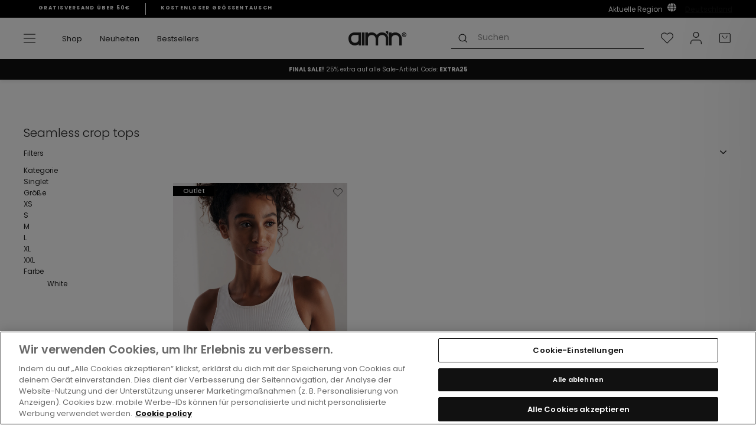

--- FILE ---
content_type: text/html; charset=utf-8
request_url: https://www.aimnsportswear.de/collections/seamless-crop-tops
body_size: 78600
content:
<!doctype html>
<html class="no-js" lang="de" dir="ltr">
<head>
  
<!-- OneTrust Cookies Consent Notice start for aimnsportswear.de -->

<script src="https://cdn.cookielaw.org/scripttemplates/otSDKStub.js" data-document-language="true" type="text/javascript" charset="UTF-8" data-domain-script="b4beb2d4-2a87-4774-b745-def4facfa7fe" ></script>
 <script type="text/javascript">
function OptanonWrapper() { }
</script> 

<!-- OneTrust Cookies Consent Notice end for aimnsportswear.de -->
  <script async src=" https://www.googleoptimize.com/optimize.js?id=OPT-WFGVPFT "></script>
  <meta charset="utf-8">
  <meta http-equiv="X-UA-Compatible" content="IE=edge,chrome=1">
  <meta name="viewport" content="width=device-width,initial-scale=1">
  <meta name="theme-color" content="#111111">
  <link rel="canonical" href="https://www.aimnsportswear.de/collections/seamless-crop-tops">
  <link rel="preconnect" href="https://cdn.shopify.com">
  <link rel="preconnect" href="https://fonts.shopifycdn.com">
  <link rel="dns-prefetch" href="https://productreviews.shopifycdn.com">
  <link rel="dns-prefetch" href="https://ajax.googleapis.com">
  <link rel="dns-prefetch" href="https://maps.googleapis.com">
  <link rel="dns-prefetch" href="https://maps.gstatic.com"><script>
  var _learnq = _learnq || [];
  
  </script><link rel="shortcut icon" href="//www.aimnsportswear.de/cdn/shop/files/Artboard_1_2_32x32.png?v=1630320325" type="image/png" /><title>Seamless crop tops – Seamless crop tops online kaufen
&ndash; AIM&#39;N DE
</title>
<meta name="description" content="Kaufen Sie Seamless crop tops bei AIM&#39;N. Unsere Produkte werden von Frauen für Frauen entworfen. ✓ Schnelle Lieferungen ✓ Kostenloser Versand"><meta property="og:site_name" content="AIM&#39;N DE">
  <meta property="og:url" content="https://www.aimnsportswear.de/collections/seamless-crop-tops">
  <meta property="og:title" content="Seamless crop tops – Seamless crop tops online kaufen">
  <meta property="og:type" content="website">
  <meta property="og:description" content="Kaufen Sie Seamless crop tops bei AIM&#39;N. Unsere Produkte werden von Frauen für Frauen entworfen. ✓ Schnelle Lieferungen ✓ Kostenloser Versand"><meta property="og:image" content="http://www.aimnsportswear.de/cdn/shop/files/logo_1800x300_5645f237-be46-4bfa-b6f8-26d0adf136f6.png?v=1655724257">
    <meta property="og:image:secure_url" content="https://www.aimnsportswear.de/cdn/shop/files/logo_1800x300_5645f237-be46-4bfa-b6f8-26d0adf136f6.png?v=1655724257">
    <meta property="og:image:width" content="1200">
    <meta property="og:image:height" content="628"><meta name="twitter:site" content="@">
  <meta name="twitter:card" content="summary_large_image">
  <meta name="twitter:title" content="Seamless crop tops – Seamless crop tops online kaufen">
  <meta name="twitter:description" content="Kaufen Sie Seamless crop tops bei AIM&#39;N. Unsere Produkte werden von Frauen für Frauen entworfen. ✓ Schnelle Lieferungen ✓ Kostenloser Versand">

<link hreflang="en-AF" rel="alternate" href="https://www.aimn.co.nz/collections/seamless-crop-tops" />
<link hreflang="en-AL" rel="alternate" href="https://www.aimn.eu/collections/seamless-crop-tops" />
<link hreflang="en-DZ" rel="alternate" href="https://www.aimn.com/collections/seamless-crop-tops" />
<link hreflang="en-AD" rel="alternate" href="https://www.aimn.eu/collections/seamless-crop-tops" />
<link hreflang="en-AO" rel="alternate" href="https://www.aimn.com/collections/seamless-crop-tops" />
<link hreflang="en-AI" rel="alternate" href="https://www.aimn.eu/collections/seamless-crop-tops" />
<link hreflang="en-AG" rel="alternate" href="https://www.aimn.co.nz/collections/seamless-crop-tops" />
<link hreflang="en-AR" rel="alternate" href="https://www.aimn.co.nz/collections/seamless-crop-tops" />
<link hreflang="en-AM" rel="alternate" href="https://www.aimn.co.nz/collections/seamless-crop-tops" />
<link hreflang="en-AW" rel="alternate" href="https://www.aimn.co.nz/collections/seamless-crop-tops" />
<link hreflang="en-AU" rel="alternate" href="https://www.aimn.com.au/collections/seamless-crop-tops" />
<link hreflang="de-AT" rel="alternate" href="https://www.aimnsportswear.de/collections/seamless-crop-tops" />
<link hreflang="de-CH" rel="alternate" href="https://www.aimnsportswear.de/collections/seamless-crop-tops" />
<link hreflang="en-AZ" rel="alternate" href="https://www.aimn.co.nz/collections/seamless-crop-tops" />
<link hreflang="en-BS" rel="alternate" href="https://www.aimn.co.nz/collections/seamless-crop-tops" />
<link hreflang="en-BH" rel="alternate" href="https://www.aimn.co.nz/collections/seamless-crop-tops" />
<link hreflang="en-BD" rel="alternate" href="https://www.aimn.co.nz/collections/seamless-crop-tops" />
<link hreflang="en-BB" rel="alternate" href="https://www.aimn.co.nz/collections/seamless-crop-tops" />
<link hreflang="en-BY" rel="alternate" href="https://www.aimn.eu/collections/seamless-crop-tops" />
<link hreflang="en-BE" rel="alternate" href="https://www.aimn.eu/collections/seamless-crop-tops" />
<link hreflang="en-BZ" rel="alternate" href="https://www.aimn.co.nz/collections/seamless-crop-tops" />
<link hreflang="en-BJ" rel="alternate" href="https://www.aimn.com/collections/seamless-crop-tops" />
<link hreflang="en-BM" rel="alternate" href="https://www.aimn.co.nz/collections/seamless-crop-tops" />
<link hreflang="en-BT" rel="alternate" href="https://www.aimn.co.nz/collections/seamless-crop-tops" />
<link hreflang="en-BO" rel="alternate" href="https://www.aimn.co.nz/collections/seamless-crop-tops" />
<link hreflang="en-BA" rel="alternate" href="https://www.aimn.eu/collections/seamless-crop-tops" />
<link hreflang="en-BW" rel="alternate" href="https://www.aimn.com/collections/seamless-crop-tops" />
<link hreflang="en-BR" rel="alternate" href="https://www.aimn.co.nz/collections/seamless-crop-tops" />
<link hreflang="en-VG" rel="alternate" href="https://www.aimn.eu/collections/seamless-crop-tops" />
<link hreflang="en-BN" rel="alternate" href="https://www.aimn.co.nz/collections/seamless-crop-tops" />
<link hreflang="en-BG" rel="alternate" href="https://www.aimn.eu/collections/seamless-crop-tops" />
<link hreflang="en-BF" rel="alternate" href="https://www.aimn.com/collections/seamless-crop-tops" />
<link hreflang="en-BI" rel="alternate" href="https://www.aimn.com/collections/seamless-crop-tops" />
<link hreflang="en-KH" rel="alternate" href="https://www.aimn.co.nz/collections/seamless-crop-tops" />
<link hreflang="en-CM" rel="alternate" href="https://www.aimn.com/collections/seamless-crop-tops" />
<link hreflang="en-CA" rel="alternate" href="https://www.aimn.com/collections/seamless-crop-tops" />
<link hreflang="en-CV" rel="alternate" href="https://www.aimn.com/collections/seamless-crop-tops" />
<link hreflang="en-KY" rel="alternate" href="https://www.aimn.co.nz/collections/seamless-crop-tops" />
<link hreflang="en-CF" rel="alternate" href="https://www.aimn.com/collections/seamless-crop-tops" />
<link hreflang="en-TD" rel="alternate" href="https://www.aimn.com/collections/seamless-crop-tops" />
<link hreflang="en-CL" rel="alternate" href="https://www.aimn.co.nz/collections/seamless-crop-tops" />
<link hreflang="en-CX" rel="alternate" href="https://www.aimn.co.nz/collections/seamless-crop-tops" />
<link hreflang="en-CO" rel="alternate" href="https://www.aimn.co.nz/collections/seamless-crop-tops" />
<link hreflang="en-KM" rel="alternate" href="https://www.aimn.com/collections/seamless-crop-tops" />
<link hreflang="en-CG" rel="alternate" href="https://www.aimn.com/collections/seamless-crop-tops" />
<link hreflang="en-CD" rel="alternate" href="https://www.aimn.com/collections/seamless-crop-tops" />
<link hreflang="en-CK" rel="alternate" href="https://www.aimn.co.nz/collections/seamless-crop-tops" />
<link hreflang="en-CR" rel="alternate" href="https://www.aimn.co.nz/collections/seamless-crop-tops" />
<link hreflang="en-CI" rel="alternate" href="https://www.aimn.com/collections/seamless-crop-tops" />
<link hreflang="en-HR" rel="alternate" href="https://www.aimn.eu/collections/seamless-crop-tops" />
<link hreflang="en-CU" rel="alternate" href="https://www.aimn.co.nz/collections/seamless-crop-tops" />
<link hreflang="en-CY" rel="alternate" href="https://www.aimn.eu/collections/seamless-crop-tops" />
<link hreflang="en-CZ" rel="alternate" href="https://www.aimn.eu/collections/seamless-crop-tops" />
<link hreflang="en-DK" rel="alternate" href="https://www.aimn.eu/collections/seamless-crop-tops" />
<link hreflang="en-DJ" rel="alternate" href="https://www.aimn.com/collections/seamless-crop-tops" />
<link hreflang="en-DM" rel="alternate" href="https://www.aimn.co.nz/collections/seamless-crop-tops" />
<link hreflang="en-DO" rel="alternate" href="https://www.aimn.co.nz/collections/seamless-crop-tops" />
<link hreflang="en-TP" rel="alternate" href="https://www.aimn.co.nz/collections/seamless-crop-tops" />
<link hreflang="en-EC" rel="alternate" href="https://www.aimn.co.nz/collections/seamless-crop-tops" />
<link hreflang="en-EG" rel="alternate" href="https://www.aimn.com/collections/seamless-crop-tops" />
<link hreflang="en-SV" rel="alternate" href="https://www.aimn.co.nz/collections/seamless-crop-tops" />
<link hreflang="en-EQ" rel="alternate" href="https://www.aimn.com/collections/seamless-crop-tops" />
<link hreflang="en-EE" rel="alternate" href="https://www.aimn.eu/collections/seamless-crop-tops" />
<link hreflang="en-ET" rel="alternate" href="https://www.aimn.com/collections/seamless-crop-tops" />
<link hreflang="en-FK" rel="alternate" href="https://www.aimn.co.nz/collections/seamless-crop-tops" />
<link hreflang="en-FO" rel="alternate" href="https://www.aimn.eu/collections/seamless-crop-tops" />
<link hreflang="en-FJ" rel="alternate" href="https://www.aimn.co.nz/collections/seamless-crop-tops" />
<link hreflang="en-FI" rel="alternate" href="https://www.aimn.eu/collections/seamless-crop-tops" />
<link hreflang="en-FR" rel="alternate" href="https://www.aimn.eu/collections/seamless-crop-tops" />
<link hreflang="en-GF" rel="alternate" href="https://www.aimn.co.nz/collections/seamless-crop-tops" />
<link hreflang="en-PF" rel="alternate" href="https://www.aimn.co.nz/collections/seamless-crop-tops" />
<link hreflang="en-GA" rel="alternate" href="https://www.aimn.com/collections/seamless-crop-tops" />
<link hreflang="en-GM" rel="alternate" href="https://www.aimn.com/collections/seamless-crop-tops" />
<link hreflang="en-GE" rel="alternate" href="https://www.aimn.co.nz/collections/seamless-crop-tops" />
<link hreflang="de-DE" rel="alternate" href="https://www.aimnsportswear.de/collections/seamless-crop-tops" />
<link hreflang="en-GH" rel="alternate" href="https://www.aimn.com/collections/seamless-crop-tops" />
<link hreflang="en-GI" rel="alternate" href="https://www.aimn.eu/collections/seamless-crop-tops" />
<link hreflang="en-GR" rel="alternate" href="https://www.aimn.eu/collections/seamless-crop-tops" />
<link hreflang="en-GL" rel="alternate" href="https://www.aimn.eu/collections/seamless-crop-tops" />
<link hreflang="en-GD" rel="alternate" href="https://www.aimn.co.nz/collections/seamless-crop-tops" />
<link hreflang="en-GU" rel="alternate" href="https://www.aimn.co.nz/collections/seamless-crop-tops" />
<link hreflang="en-GT" rel="alternate" href="https://www.aimn.co.nz/collections/seamless-crop-tops" />
<link hreflang="en-GG" rel="alternate" href="https://www.aimn.eu/collections/seamless-crop-tops" />
<link hreflang="en-GN" rel="alternate" href="https://www.aimn.com/collections/seamless-crop-tops" />
<link hreflang="en-GW" rel="alternate" href="https://www.aimn.com/collections/seamless-crop-tops" />
<link hreflang="en-GY" rel="alternate" href="https://www.aimn.co.nz/collections/seamless-crop-tops" />
<link hreflang="en-HT" rel="alternate" href="https://www.aimn.co.nz/collections/seamless-crop-tops" />
<link hreflang="en-HN" rel="alternate" href="https://www.aimn.co.nz/collections/seamless-crop-tops" />
<link hreflang="en-HK" rel="alternate" href="https://www.aimn.co.nz/collections/seamless-crop-tops" />
<link hreflang="en-HU" rel="alternate" href="https://www.aimn.eu/collections/seamless-crop-tops" />
<link hreflang="en-IS" rel="alternate" href="https://www.aimn.eu/collections/seamless-crop-tops" />
<link hreflang="en-IN" rel="alternate" href="https://www.aimn.co.nz/collections/seamless-crop-tops" />
<link hreflang="en-ID" rel="alternate" href="https://www.aimn.co.nz/collections/seamless-crop-tops" />
<link hreflang="en-IR" rel="alternate" href="https://www.aimn.co.nz/collections/seamless-crop-tops" />
<link hreflang="en-IQ" rel="alternate" href="https://www.aimn.co.nz/collections/seamless-crop-tops" />
<link hreflang="en-IE" rel="alternate" href="https://www.aimn.eu/collections/seamless-crop-tops" />
<link hreflang="en-IM" rel="alternate" href="https://www.aimn.eu/collections/seamless-crop-tops" />
<link hreflang="en-IL" rel="alternate" href="https://www.aimn.com/collections/seamless-crop-tops" />
<link hreflang="en-IT" rel="alternate" href="https://www.aimn.eu/collections/seamless-crop-tops" />
<link hreflang="en-JM" rel="alternate" href="https://www.aimn.co.nz/collections/seamless-crop-tops" />
<link hreflang="en-JP" rel="alternate" href="https://www.aimn.co.nz/collections/seamless-crop-tops" />
<link hreflang="en-JE" rel="alternate" href="https://www.aimn.eu/collections/seamless-crop-tops" />
<link hreflang="en-JO" rel="alternate" href="https://www.aimn.co.nz/collections/seamless-crop-tops" />
<link hreflang="en-KZ" rel="alternate" href="https://www.aimn.co.nz/collections/seamless-crop-tops" />
<link hreflang="en-KE" rel="alternate" href="https://www.aimn.com/collections/seamless-crop-tops" />
<link hreflang="en-KI" rel="alternate" href="https://www.aimn.co.nz/collections/seamless-crop-tops" />
<link hreflang="en-KP" rel="alternate" href="https://www.aimn.co.nz/collections/seamless-crop-tops" />
<link hreflang="en-KR" rel="alternate" href="https://www.aimn.co.nz/collections/seamless-crop-tops" />
<link hreflang="en-KW" rel="alternate" href="https://www.aimn.com/collections/seamless-crop-tops" />
<link hreflang="en-KG" rel="alternate" href="https://www.aimn.co.nz/collections/seamless-crop-tops" />
<link hreflang="en-LA" rel="alternate" href="https://www.aimn.co.nz/collections/seamless-crop-tops" />
<link hreflang="en-LV" rel="alternate" href="https://www.aimn.eu/collections/seamless-crop-tops" />
<link hreflang="en-LB" rel="alternate" href="https://www.aimn.co.nz/collections/seamless-crop-tops" />
<link hreflang="en-LS" rel="alternate" href="https://www.aimn.com/collections/seamless-crop-tops" />
<link hreflang="en-LR" rel="alternate" href="https://www.aimn.com/collections/seamless-crop-tops" />
<link hreflang="en-LY" rel="alternate" href="https://www.aimn.com/collections/seamless-crop-tops" />
<link hreflang="en-LI" rel="alternate" href="https://www.aimn.eu/collections/seamless-crop-tops" />
<link hreflang="en-LT" rel="alternate" href="https://www.aimn.eu/collections/seamless-crop-tops" />
<link hreflang="en-LU" rel="alternate" href="https://www.aimn.eu/collections/seamless-crop-tops" />
<link hreflang="en-MO" rel="alternate" href="https://www.aimn.co.nz/collections/seamless-crop-tops" />
<link hreflang="en-MK" rel="alternate" href="https://www.aimn.eu/collections/seamless-crop-tops" />
<link hreflang="en-MG" rel="alternate" href="https://www.aimn.com/collections/seamless-crop-tops" />
<link hreflang="en-MW" rel="alternate" href="https://www.aimn.com/collections/seamless-crop-tops" />
<link hreflang="en-MY" rel="alternate" href="https://www.aimn.co.nz/collections/seamless-crop-tops" />
<link hreflang="en-MV" rel="alternate" href="https://www.aimn.co.nz/collections/seamless-crop-tops" />
<link hreflang="en-ML" rel="alternate" href="https://www.aimn.com/collections/seamless-crop-tops" />
<link hreflang="en-MT" rel="alternate" href="https://www.aimn.eu/collections/seamless-crop-tops" />
<link hreflang="en-MH" rel="alternate" href="https://www.aimn.co.nz/collections/seamless-crop-tops" />
<link hreflang="en-MQ" rel="alternate" href="https://www.aimn.co.nz/collections/seamless-crop-tops" />
<link hreflang="en-MR" rel="alternate" href="https://www.aimn.com/collections/seamless-crop-tops" />
<link hreflang="en-MU" rel="alternate" href="https://www.aimn.com/collections/seamless-crop-tops" />
<link hreflang="en-YT" rel="alternate" href="https://www.aimn.com/collections/seamless-crop-tops" />
<link hreflang="en-MX" rel="alternate" href="https://www.aimn.co.nz/collections/seamless-crop-tops" />
<link hreflang="en-FM" rel="alternate" href="https://www.aimn.co.nz/collections/seamless-crop-tops" />
<link hreflang="en-MD" rel="alternate" href="https://www.aimn.eu/collections/seamless-crop-tops" />
<link hreflang="en-MC" rel="alternate" href="https://www.aimn.eu/collections/seamless-crop-tops" />
<link hreflang="en-MN" rel="alternate" href="https://www.aimn.co.nz/collections/seamless-crop-tops" />
<link hreflang="en-ME" rel="alternate" href="https://www.aimn.eu/collections/seamless-crop-tops" />
<link hreflang="en-MA" rel="alternate" href="https://www.aimn.com/collections/seamless-crop-tops" />
<link hreflang="en-MZ" rel="alternate" href="https://www.aimn.com/collections/seamless-crop-tops" />
<link hreflang="en-MM" rel="alternate" href="https://www.aimn.co.nz/collections/seamless-crop-tops" />
<link hreflang="en-NA" rel="alternate" href="https://www.aimn.com/collections/seamless-crop-tops" />
<link hreflang="en-NR" rel="alternate" href="https://www.aimn.co.nz/collections/seamless-crop-tops" />
<link hreflang="en-NP" rel="alternate" href="https://www.aimn.co.nz/collections/seamless-crop-tops" />
<link hreflang="en-NL" rel="alternate" href="https://www.aimn.eu/collections/seamless-crop-tops" />
<link hreflang="en-NC" rel="alternate" href="https://www.aimn.co.nz/collections/seamless-crop-tops" />
<link hreflang="en-NZ" rel="alternate" href="https://www.aimn.co.nz/collections/seamless-crop-tops" />
<link hreflang="en-NI" rel="alternate" href="https://www.aimn.co.nz/collections/seamless-crop-tops" />
<link hreflang="en-NE" rel="alternate" href="https://www.aimn.com/collections/seamless-crop-tops" />
<link hreflang="en-NG" rel="alternate" href="https://www.aimn.com/collections/seamless-crop-tops" />
<link hreflang="en-NU" rel="alternate" href="https://www.aimn.co.nz/collections/seamless-crop-tops" />
<link hreflang="en-NF" rel="alternate" href="https://www.aimn.co.nz/collections/seamless-crop-tops" />
<link hreflang="no-NO" rel="alternate" href="https://www.aimn.no/collections/seamless-crop-tops" />
<link hreflang="en-OM" rel="alternate" href="https://www.aimn.co.nz/collections/seamless-crop-tops" />
<link hreflang="en-PK" rel="alternate" href="https://www.aimn.co.nz/collections/seamless-crop-tops" />
<link hreflang="en-PW" rel="alternate" href="https://www.aimn.co.nz/collections/seamless-crop-tops" />
<link hreflang="en-PS" rel="alternate" href="https://www.aimn.com/collections/seamless-crop-tops" />
<link hreflang="en-PA" rel="alternate" href="https://www.aimn.co.nz/collections/seamless-crop-tops" />
<link hreflang="en-PG" rel="alternate" href="https://www.aimn.co.nz/collections/seamless-crop-tops" />
<link hreflang="en-PY" rel="alternate" href="https://www.aimn.co.nz/collections/seamless-crop-tops" />
<link hreflang="en-CN" rel="alternate" href="https://www.aimn.co.nz/collections/seamless-crop-tops" />
<link hreflang="en-PE" rel="alternate" href="https://www.aimn.co.nz/collections/seamless-crop-tops" />
<link hreflang="en-PH" rel="alternate" href="https://www.aimn.co.nz/collections/seamless-crop-tops" />
<link hreflang="en-PL" rel="alternate" href="https://www.aimn.eu/collections/seamless-crop-tops" />
<link hreflang="en-PT" rel="alternate" href="https://www.aimn.eu/collections/seamless-crop-tops" />
<link hreflang="en-PR" rel="alternate" href="https://www.aimn.co.nz/collections/seamless-crop-tops" />
<link hreflang="en-QA" rel="alternate" href="https://www.aimn.co.nz/collections/seamless-crop-tops" />
<link hreflang="en-RE" rel="alternate" href="https://www.aimn.com/collections/seamless-crop-tops" />
<link hreflang="en-RO" rel="alternate" href="https://www.aimn.eu/collections/seamless-crop-tops" />
<link hreflang="en-RU" rel="alternate" href="https://www.aimn.eu/collections/seamless-crop-tops" />
<link hreflang="en-RW" rel="alternate" href="https://www.aimn.com/collections/seamless-crop-tops" />
<link hreflang="en-WS" rel="alternate" href="https://www.aimn.co.nz/collections/seamless-crop-tops" />
<link hreflang="en-SM" rel="alternate" href="https://www.aimn.eu/collections/seamless-crop-tops" />
<link hreflang="en-ST" rel="alternate" href="https://www.aimn.com/collections/seamless-crop-tops" />
<link hreflang="en-SA" rel="alternate" href="https://www.aimn.co.nz/collections/seamless-crop-tops" />
<link hreflang="en-GB" rel="alternate" href="https://www.aimn.eu/collections/seamless-crop-tops" />
<link hreflang="en-SN" rel="alternate" href="https://www.aimn.com/collections/seamless-crop-tops" />
<link hreflang="en-RS" rel="alternate" href="https://www.aimn.eu/collections/seamless-crop-tops" />
<link hreflang="en-SC" rel="alternate" href="https://www.aimn.com/collections/seamless-crop-tops" />
<link hreflang="en-SL" rel="alternate" href="https://www.aimn.com/collections/seamless-crop-tops" />
<link hreflang="en-SG" rel="alternate" href="https://www.aimn.co.nz/collections/seamless-crop-tops" />
<link hreflang="en-SK" rel="alternate" href="https://www.aimn.eu/collections/seamless-crop-tops" />
<link hreflang="en-SI" rel="alternate" href="https://www.aimn.eu/collections/seamless-crop-tops" />
<link hreflang="en-SB" rel="alternate" href="https://www.aimn.co.nz/collections/seamless-crop-tops" />
<link hreflang="en-SO" rel="alternate" href="https://www.aimn.com/collections/seamless-crop-tops" />
<link hreflang="en-ZA" rel="alternate" href="https://www.aimn.com/collections/seamless-crop-tops" />
<link hreflang="en-ES" rel="alternate" href="https://www.aimn.eu/collections/seamless-crop-tops" />
<link hreflang="en-LK" rel="alternate" href="https://www.aimn.co.nz/collections/seamless-crop-tops" />
<link hreflang="en-KN" rel="alternate" href="https://www.aimn.co.nz/collections/seamless-crop-tops" />
<link hreflang="en-LC" rel="alternate" href="https://www.aimn.co.nz/collections/seamless-crop-tops" />
<link hreflang="en-VC" rel="alternate" href="https://www.aimn.co.nz/collections/seamless-crop-tops" />
<link hreflang="en-SD" rel="alternate" href="https://www.aimn.com/collections/seamless-crop-tops" />
<link hreflang="en-SR" rel="alternate" href="https://www.aimn.co.nz/collections/seamless-crop-tops" />
<link hreflang="en-SZ" rel="alternate" href="https://www.aimn.com/collections/seamless-crop-tops" />
<link hreflang="sv-SE" rel="alternate" href="https://www.aimn.se/collections/seamless-crop-tops" />
<link hreflang="en-SY" rel="alternate" href="https://www.aimn.co.nz/collections/seamless-crop-tops" />
<link hreflang="en-TW" rel="alternate" href="https://www.aimn.co.nz/collections/seamless-crop-tops" />
<link hreflang="en-TJ" rel="alternate" href="https://www.aimn.co.nz/collections/seamless-crop-tops" />
<link hreflang="en-TZ" rel="alternate" href="https://www.aimn.com/collections/seamless-crop-tops" />
<link hreflang="en-TH" rel="alternate" href="https://www.aimn.co.nz/collections/seamless-crop-tops" />
<link hreflang="en-TL" rel="alternate" href="https://www.aimn.co.nz/collections/seamless-crop-tops" />
<link hreflang="en-TG" rel="alternate" href="https://www.aimn.com/collections/seamless-crop-tops" />
<link hreflang="en-TK" rel="alternate" href="https://www.aimn.co.nz/collections/seamless-crop-tops" />
<link hreflang="en-TO" rel="alternate" href="https://www.aimn.co.nz/collections/seamless-crop-tops" />
<link hreflang="en-TT" rel="alternate" href="https://www.aimn.co.nz/collections/seamless-crop-tops" />
<link hreflang="en-TN" rel="alternate" href="https://www.aimn.com/collections/seamless-crop-tops" />
<link hreflang="en-TR" rel="alternate" href="https://www.aimn.eu/collections/seamless-crop-tops" />
<link hreflang="en-TM" rel="alternate" href="https://www.aimn.co.nz/collections/seamless-crop-tops" />
<link hreflang="en-TC" rel="alternate" href="https://www.aimn.co.nz/collections/seamless-crop-tops" />
<link hreflang="en-TV" rel="alternate" href="https://www.aimn.co.nz/collections/seamless-crop-tops" />
<link hreflang="en-UG" rel="alternate" href="https://www.aimn.com/collections/seamless-crop-tops" />
<link hreflang="en-UA" rel="alternate" href="https://www.aimn.eu/collections/seamless-crop-tops" />
<link hreflang="en-AE" rel="alternate" href="https://www.aimn.com/collections/seamless-crop-tops" />
<link hreflang="en-GB" rel="alternate" href="https://www.aimn.eu/collections/seamless-crop-tops" />
<link hreflang="en-US" rel="alternate" href="https://www.aimn.com/collections/seamless-crop-tops" />
<link hreflang="en-UY" rel="alternate" href="https://www.aimn.co.nz/collections/seamless-crop-tops" />
<link hreflang="en-UZ" rel="alternate" href="https://www.aimn.co.nz/collections/seamless-crop-tops" />
<link hreflang="en-VU" rel="alternate" href="https://www.aimn.co.nz/collections/seamless-crop-tops" />
<link hreflang="en-VA" rel="alternate" href="https://www.aimn.eu/collections/seamless-crop-tops" />
<link hreflang="en-VE" rel="alternate" href="https://www.aimn.co.nz/collections/seamless-crop-tops" />
<link hreflang="en-VN" rel="alternate" href="https://www.aimn.co.nz/collections/seamless-crop-tops" />
<link hreflang="en-EH" rel="alternate" href="https://www.aimn.com/collections/seamless-crop-tops" />
<link hreflang="en-YE" rel="alternate" href="https://www.aimn.co.nz/collections/seamless-crop-tops" />
<link hreflang="en-ZM" rel="alternate" href="https://www.aimn.com/collections/seamless-crop-tops" />
<link hreflang="en-ZW" rel="alternate" href="https://www.aimn.com/collections/seamless-crop-tops" />
<link rel="alternate" href="https://www.aimn.com/collections/seamless-crop-tops" hreflang="x-default" /><style data-shopify>@font-face {
  font-family: Poppins;
  font-weight: 600;
  font-style: normal;
  font-display: swap;
  src: url("//www.aimnsportswear.de/cdn/fonts/poppins/poppins_n6.aa29d4918bc243723d56b59572e18228ed0786f6.woff2") format("woff2"),
       url("//www.aimnsportswear.de/cdn/fonts/poppins/poppins_n6.5f815d845fe073750885d5b7e619ee00e8111208.woff") format("woff");
}

@font-face {
  font-family: Poppins;
  font-weight: 600;
  font-style: normal;
  font-display: swap;
  src: url("//www.aimnsportswear.de/cdn/fonts/poppins/poppins_n6.aa29d4918bc243723d56b59572e18228ed0786f6.woff2") format("woff2"),
       url("//www.aimnsportswear.de/cdn/fonts/poppins/poppins_n6.5f815d845fe073750885d5b7e619ee00e8111208.woff") format("woff");
}

@font-face {
  font-family: Poppins;
  font-weight: 400;
  font-style: normal;
  font-display: swap;
  src: url("//www.aimnsportswear.de/cdn/fonts/poppins/poppins_n4.0ba78fa5af9b0e1a374041b3ceaadf0a43b41362.woff2") format("woff2"),
       url("//www.aimnsportswear.de/cdn/fonts/poppins/poppins_n4.214741a72ff2596839fc9760ee7a770386cf16ca.woff") format("woff");
}


  @font-face {
  font-family: Poppins;
  font-weight: 600;
  font-style: normal;
  font-display: swap;
  src: url("//www.aimnsportswear.de/cdn/fonts/poppins/poppins_n6.aa29d4918bc243723d56b59572e18228ed0786f6.woff2") format("woff2"),
       url("//www.aimnsportswear.de/cdn/fonts/poppins/poppins_n6.5f815d845fe073750885d5b7e619ee00e8111208.woff") format("woff");
}

  @font-face {
  font-family: Poppins;
  font-weight: 400;
  font-style: italic;
  font-display: swap;
  src: url("//www.aimnsportswear.de/cdn/fonts/poppins/poppins_i4.846ad1e22474f856bd6b81ba4585a60799a9f5d2.woff2") format("woff2"),
       url("//www.aimnsportswear.de/cdn/fonts/poppins/poppins_i4.56b43284e8b52fc64c1fd271f289a39e8477e9ec.woff") format("woff");
}

  @font-face {
  font-family: Poppins;
  font-weight: 600;
  font-style: italic;
  font-display: swap;
  src: url("//www.aimnsportswear.de/cdn/fonts/poppins/poppins_i6.bb8044d6203f492888d626dafda3c2999253e8e9.woff2") format("woff2"),
       url("//www.aimnsportswear.de/cdn/fonts/poppins/poppins_i6.e233dec1a61b1e7dead9f920159eda42280a02c3.woff") format("woff");
}

</style><link href="//www.aimnsportswear.de/cdn/shop/t/41/assets/theme.css?v=89473833643480224031769160476" rel="stylesheet" type="text/css" media="all" />
<style data-shopify>:root {
    --typeHeaderPrimary: Poppins;
    --typeHeaderAdditional: Poppins;
    --typeHeaderFallback: sans-serif;
    --typeHeaderSize: 28px;
    --typeHeaderWeight: 600;
    --typeHeaderLineHeight: 1;
    --typeHeaderSpacing: 0.0em;

    --typeBasePrimary:Poppins;
    --typeBaseFallback:sans-serif;
    --typeBaseSize: 12px;
    --typeBaseWeight: 400;
    --typeBaseSpacing: 0.0em;
    --typeBaseLineHeight: 1.6;

    --typeCollectionTitle: 18px;

    
      --buttonRadius: 0px;
    

    --colorGridOverlayOpacity: 0.1;
  }

  .placeholder-content {
    background-image: linear-gradient(100deg, #ffffff 40%, #f7f7f7 63%, #ffffff 79%);
  }</style><script>
    document.documentElement.className = document.documentElement.className.replace('no-js', 'js');

    window.theme = window.theme || {};
    theme.routes = {
      home: "/",
      cart: "/cart.js",
      cartPage: "/cart",
      cartAdd: "/cart/add.js",
      cartChange: "/cart/change.js"
    };
    theme.strings = {
      soldOut: "Ausverkauft",
      unavailable: "Nicht verfügbar",
      stockLabel: "[count] auf Lager",
      willNotShipUntil: "Wird nach dem [date] versendet",
      willBeInStockAfter: "Wird nach dem [date] auf Lager sein",
      waitingForStock: "Inventar auf dem Weg",
      savePrice: "Sparen [saved_amount]",
      cartEmpty: "Ihr Einkaufswagen ist im Moment leer.",
      cartTermsConfirmation: "Sie müssen den Verkaufsbedingungen zustimmen, um auszuchecken",
      searchCollections: "Kollektionen:",
      searchPages: "Seiten:",
      searchArticles: "Artikel:"
    };
    theme.settings = {
      dynamicVariantsEnable: true,
      dynamicVariantType: "button",
      cartType: "page",
      isCustomerTemplate: false,
      moneyFormat: "€{{amount_with_comma_separator}}",
      saveType: "dollar",
      recentlyViewedEnabled: false,
      productImageSize: "natural",
      productImageCover: false,
      predictiveSearch: true,
      predictiveSearchType: "product,article,page,collection",
      inventoryThreshold: 10,
      quickView: false,
      themeName: 'Dawn',
      themeVersion: "13.0.1",
      shippingList: {"default":"50","country_specific":[{"name":"CYPRUS","code":"CY","amount":"150"},{"name":"HUNGARY","code":"HU","amount":"150"},{"name":"LATVIA","code":"LV","amount":"150"},{"name":"LITHUANIA","code":"LT","amount":"150"},{"name":"BELGIUM","code":"BE","amount":"150"},{"name":"ESTONIA","code":"EE","amount":"150"},{"name":"IRELAND","code":"IE","amount":"150"},{"name":"ITALY","code":"IT","amount":"150"},{"name":"LUXEMBOURG","code":"LU","amount":"150"},{"name":"POLAND","code":"PL","amount":"150"},{"name":"BULGARIA","code":"BG","amount":"150"},{"name":"CROATIA","code":"HR","amount":"150"},{"name":"CZECHIA","code":"CZ","amount":"150"},{"name":"PORTUGAL","code":"PT","amount":"150"},{"name":"GREECE","code":"GR","amount":"150"},{"name":"SLOVAKIA","code":"SK","amount":"150"},{"name":"SLOVENIA","code":"SI","amount":"150"},{"name":"SPAIN","code":"ES","amount":"150"},{"name":"ROMANIA","code":"RO","amount":"150"},{"name":"UNITED KINGDOM","code":"UK","amount":"150"}]},
      storeLocation: "de"
    };
    theme.lottie_files = {
      wishlist: "//www.aimnsportswear.de/cdn/shop/t/41/assets/lottie_wishlist.json?v=116622864255070240471756888705",
      grid_switch_four_to_one: "//www.aimnsportswear.de/cdn/shop/t/41/assets/lottie_four_to_one.json?v=108800850512918303271756888704",
      grid_switch_one_to_four: "//www.aimnsportswear.de/cdn/shop/t/41/assets/lottie_one_to_four.json?v=149459003650147486631756888704"
    };
  </script>

  <script>window.performance && window.performance.mark && window.performance.mark('shopify.content_for_header.start');</script><meta id="shopify-digital-wallet" name="shopify-digital-wallet" content="/17529634870/digital_wallets/dialog">
<meta name="shopify-checkout-api-token" content="bd18b29c74617d86c306f7f99e70ea3f">
<meta id="in-context-paypal-metadata" data-shop-id="17529634870" data-venmo-supported="false" data-environment="production" data-locale="de_DE" data-paypal-v4="true" data-currency="EUR">
<link rel="alternate" type="application/atom+xml" title="Feed" href="/collections/seamless-crop-tops.atom" />
<link rel="alternate" type="application/json+oembed" href="https://www.aimnsportswear.de/collections/seamless-crop-tops.oembed">
<script async="async" src="/checkouts/internal/preloads.js?locale=de-DE"></script>
<script id="shopify-features" type="application/json">{"accessToken":"bd18b29c74617d86c306f7f99e70ea3f","betas":["rich-media-storefront-analytics"],"domain":"www.aimnsportswear.de","predictiveSearch":true,"shopId":17529634870,"locale":"de"}</script>
<script>var Shopify = Shopify || {};
Shopify.shop = "aimn-germany.myshopify.com";
Shopify.locale = "de";
Shopify.currency = {"active":"EUR","rate":"1.0"};
Shopify.country = "DE";
Shopify.theme = {"name":"DACH-Theme-Ready\/main","id":177390190920,"schema_name":"Dawn","schema_version":"13.0.1","theme_store_id":null,"role":"main"};
Shopify.theme.handle = "null";
Shopify.theme.style = {"id":null,"handle":null};
Shopify.cdnHost = "www.aimnsportswear.de/cdn";
Shopify.routes = Shopify.routes || {};
Shopify.routes.root = "/";</script>
<script type="module">!function(o){(o.Shopify=o.Shopify||{}).modules=!0}(window);</script>
<script>!function(o){function n(){var o=[];function n(){o.push(Array.prototype.slice.apply(arguments))}return n.q=o,n}var t=o.Shopify=o.Shopify||{};t.loadFeatures=n(),t.autoloadFeatures=n()}(window);</script>
<script id="shop-js-analytics" type="application/json">{"pageType":"collection"}</script>
<script defer="defer" async type="module" src="//www.aimnsportswear.de/cdn/shopifycloud/shop-js/modules/v2/client.init-shop-cart-sync_e98Ab_XN.de.esm.js"></script>
<script defer="defer" async type="module" src="//www.aimnsportswear.de/cdn/shopifycloud/shop-js/modules/v2/chunk.common_Pcw9EP95.esm.js"></script>
<script defer="defer" async type="module" src="//www.aimnsportswear.de/cdn/shopifycloud/shop-js/modules/v2/chunk.modal_CzmY4ZhL.esm.js"></script>
<script type="module">
  await import("//www.aimnsportswear.de/cdn/shopifycloud/shop-js/modules/v2/client.init-shop-cart-sync_e98Ab_XN.de.esm.js");
await import("//www.aimnsportswear.de/cdn/shopifycloud/shop-js/modules/v2/chunk.common_Pcw9EP95.esm.js");
await import("//www.aimnsportswear.de/cdn/shopifycloud/shop-js/modules/v2/chunk.modal_CzmY4ZhL.esm.js");

  window.Shopify.SignInWithShop?.initShopCartSync?.({"fedCMEnabled":true,"windoidEnabled":true});

</script>
<script>(function() {
  var isLoaded = false;
  function asyncLoad() {
    if (isLoaded) return;
    isLoaded = true;
    var urls = ["https:\/\/cdn-loyalty.yotpo.com\/loader\/Hh49NxjeVpObjHFrxM4aJQ.js?shop=aimn-germany.myshopify.com","https:\/\/swymv3premium-01.azureedge.net\/code\/swym-shopify.js?shop=aimn-germany.myshopify.com","https:\/\/swymv3premium-01.azureedge.net\/code\/swym-shopify.js?shop=aimn-germany.myshopify.com","https:\/\/config.gorgias.chat\/bundle-loader\/01HD6ETXMVT1PKSM47YYQBZN5M?source=shopify1click\u0026shop=aimn-germany.myshopify.com","https:\/\/static.klaviyo.com\/onsite\/js\/LiNrms\/klaviyo.js?company_id=LiNrms\u0026shop=aimn-germany.myshopify.com","https:\/\/connect.nosto.com\/include\/script\/shopify-17529634870.js?shop=aimn-germany.myshopify.com","https:\/\/cdn.9gtb.com\/loader.js?g_cvt_id=5d8ae1bf-b1be-4026-9cb6-1cab152c990e\u0026shop=aimn-germany.myshopify.com","https:\/\/s3.eu-west-1.amazonaws.com\/production-klarna-il-shopify-osm\/d3bc5d6366701989e2db5a93793900883f2d31a6\/aimn-germany.myshopify.com-1768814720758.js?shop=aimn-germany.myshopify.com"];
    for (var i = 0; i < urls.length; i++) {
      var s = document.createElement('script');
      s.type = 'text/javascript';
      s.async = true;
      s.src = urls[i];
      var x = document.getElementsByTagName('script')[0];
      x.parentNode.insertBefore(s, x);
    }
  };
  if(window.attachEvent) {
    window.attachEvent('onload', asyncLoad);
  } else {
    window.addEventListener('load', asyncLoad, false);
  }
})();</script>
<script id="__st">var __st={"a":17529634870,"offset":3600,"reqid":"0ba61c5d-88c6-400d-a7e0-e17d42524972-1769167529","pageurl":"www.aimnsportswear.de\/collections\/seamless-crop-tops","u":"b0241e176db4","p":"collection","rtyp":"collection","rid":269811154998};</script>
<script>window.ShopifyPaypalV4VisibilityTracking = true;</script>
<script id="captcha-bootstrap">!function(){'use strict';const t='contact',e='account',n='new_comment',o=[[t,t],['blogs',n],['comments',n],[t,'customer']],c=[[e,'customer_login'],[e,'guest_login'],[e,'recover_customer_password'],[e,'create_customer']],r=t=>t.map((([t,e])=>`form[action*='/${t}']:not([data-nocaptcha='true']) input[name='form_type'][value='${e}']`)).join(','),a=t=>()=>t?[...document.querySelectorAll(t)].map((t=>t.form)):[];function s(){const t=[...o],e=r(t);return a(e)}const i='password',u='form_key',d=['recaptcha-v3-token','g-recaptcha-response','h-captcha-response',i],f=()=>{try{return window.sessionStorage}catch{return}},m='__shopify_v',_=t=>t.elements[u];function p(t,e,n=!1){try{const o=window.sessionStorage,c=JSON.parse(o.getItem(e)),{data:r}=function(t){const{data:e,action:n}=t;return t[m]||n?{data:e,action:n}:{data:t,action:n}}(c);for(const[e,n]of Object.entries(r))t.elements[e]&&(t.elements[e].value=n);n&&o.removeItem(e)}catch(o){console.error('form repopulation failed',{error:o})}}const l='form_type',E='cptcha';function T(t){t.dataset[E]=!0}const w=window,h=w.document,L='Shopify',v='ce_forms',y='captcha';let A=!1;((t,e)=>{const n=(g='f06e6c50-85a8-45c8-87d0-21a2b65856fe',I='https://cdn.shopify.com/shopifycloud/storefront-forms-hcaptcha/ce_storefront_forms_captcha_hcaptcha.v1.5.2.iife.js',D={infoText:'Durch hCaptcha geschützt',privacyText:'Datenschutz',termsText:'Allgemeine Geschäftsbedingungen'},(t,e,n)=>{const o=w[L][v],c=o.bindForm;if(c)return c(t,g,e,D).then(n);var r;o.q.push([[t,g,e,D],n]),r=I,A||(h.body.append(Object.assign(h.createElement('script'),{id:'captcha-provider',async:!0,src:r})),A=!0)});var g,I,D;w[L]=w[L]||{},w[L][v]=w[L][v]||{},w[L][v].q=[],w[L][y]=w[L][y]||{},w[L][y].protect=function(t,e){n(t,void 0,e),T(t)},Object.freeze(w[L][y]),function(t,e,n,w,h,L){const[v,y,A,g]=function(t,e,n){const i=e?o:[],u=t?c:[],d=[...i,...u],f=r(d),m=r(i),_=r(d.filter((([t,e])=>n.includes(e))));return[a(f),a(m),a(_),s()]}(w,h,L),I=t=>{const e=t.target;return e instanceof HTMLFormElement?e:e&&e.form},D=t=>v().includes(t);t.addEventListener('submit',(t=>{const e=I(t);if(!e)return;const n=D(e)&&!e.dataset.hcaptchaBound&&!e.dataset.recaptchaBound,o=_(e),c=g().includes(e)&&(!o||!o.value);(n||c)&&t.preventDefault(),c&&!n&&(function(t){try{if(!f())return;!function(t){const e=f();if(!e)return;const n=_(t);if(!n)return;const o=n.value;o&&e.removeItem(o)}(t);const e=Array.from(Array(32),(()=>Math.random().toString(36)[2])).join('');!function(t,e){_(t)||t.append(Object.assign(document.createElement('input'),{type:'hidden',name:u})),t.elements[u].value=e}(t,e),function(t,e){const n=f();if(!n)return;const o=[...t.querySelectorAll(`input[type='${i}']`)].map((({name:t})=>t)),c=[...d,...o],r={};for(const[a,s]of new FormData(t).entries())c.includes(a)||(r[a]=s);n.setItem(e,JSON.stringify({[m]:1,action:t.action,data:r}))}(t,e)}catch(e){console.error('failed to persist form',e)}}(e),e.submit())}));const S=(t,e)=>{t&&!t.dataset[E]&&(n(t,e.some((e=>e===t))),T(t))};for(const o of['focusin','change'])t.addEventListener(o,(t=>{const e=I(t);D(e)&&S(e,y())}));const B=e.get('form_key'),M=e.get(l),P=B&&M;t.addEventListener('DOMContentLoaded',(()=>{const t=y();if(P)for(const e of t)e.elements[l].value===M&&p(e,B);[...new Set([...A(),...v().filter((t=>'true'===t.dataset.shopifyCaptcha))])].forEach((e=>S(e,t)))}))}(h,new URLSearchParams(w.location.search),n,t,e,['guest_login'])})(!0,!0)}();</script>
<script integrity="sha256-4kQ18oKyAcykRKYeNunJcIwy7WH5gtpwJnB7kiuLZ1E=" data-source-attribution="shopify.loadfeatures" defer="defer" src="//www.aimnsportswear.de/cdn/shopifycloud/storefront/assets/storefront/load_feature-a0a9edcb.js" crossorigin="anonymous"></script>
<script data-source-attribution="shopify.dynamic_checkout.dynamic.init">var Shopify=Shopify||{};Shopify.PaymentButton=Shopify.PaymentButton||{isStorefrontPortableWallets:!0,init:function(){window.Shopify.PaymentButton.init=function(){};var t=document.createElement("script");t.src="https://www.aimnsportswear.de/cdn/shopifycloud/portable-wallets/latest/portable-wallets.de.js",t.type="module",document.head.appendChild(t)}};
</script>
<script data-source-attribution="shopify.dynamic_checkout.buyer_consent">
  function portableWalletsHideBuyerConsent(e){var t=document.getElementById("shopify-buyer-consent"),n=document.getElementById("shopify-subscription-policy-button");t&&n&&(t.classList.add("hidden"),t.setAttribute("aria-hidden","true"),n.removeEventListener("click",e))}function portableWalletsShowBuyerConsent(e){var t=document.getElementById("shopify-buyer-consent"),n=document.getElementById("shopify-subscription-policy-button");t&&n&&(t.classList.remove("hidden"),t.removeAttribute("aria-hidden"),n.addEventListener("click",e))}window.Shopify?.PaymentButton&&(window.Shopify.PaymentButton.hideBuyerConsent=portableWalletsHideBuyerConsent,window.Shopify.PaymentButton.showBuyerConsent=portableWalletsShowBuyerConsent);
</script>
<script data-source-attribution="shopify.dynamic_checkout.cart.bootstrap">document.addEventListener("DOMContentLoaded",(function(){function t(){return document.querySelector("shopify-accelerated-checkout-cart, shopify-accelerated-checkout")}if(t())Shopify.PaymentButton.init();else{new MutationObserver((function(e,n){t()&&(Shopify.PaymentButton.init(),n.disconnect())})).observe(document.body,{childList:!0,subtree:!0})}}));
</script>
<link id="shopify-accelerated-checkout-styles" rel="stylesheet" media="screen" href="https://www.aimnsportswear.de/cdn/shopifycloud/portable-wallets/latest/accelerated-checkout-backwards-compat.css" crossorigin="anonymous">
<style id="shopify-accelerated-checkout-cart">
        #shopify-buyer-consent {
  margin-top: 1em;
  display: inline-block;
  width: 100%;
}

#shopify-buyer-consent.hidden {
  display: none;
}

#shopify-subscription-policy-button {
  background: none;
  border: none;
  padding: 0;
  text-decoration: underline;
  font-size: inherit;
  cursor: pointer;
}

#shopify-subscription-policy-button::before {
  box-shadow: none;
}

      </style>

<script>window.performance && window.performance.mark && window.performance.mark('shopify.content_for_header.end');</script>
<script type="text/javascript" defer="defer">
      (function e(){var e=document.createElement("script");e.type="text/javascript",e.async=true,e.src="//staticw2.yotpo.com/BxwPFKZ9NEGZg5KiT1Y8TTNd3QYYN55ozsYnECkH/widget.js";var t=document.getElementsByTagName("script")[0];t.parentNode.insertBefore(e,t)})();
    </script><script src="//www.aimnsportswear.de/cdn/shop/t/41/assets/vendor-scripts-v11.js" defer="defer"></script><link rel="preload" as="style" href="//www.aimnsportswear.de/cdn/shop/t/41/assets/currency-flags.css" onload="this.onload=null;this.rel='stylesheet'">
    <link rel="stylesheet" href="//www.aimnsportswear.de/cdn/shop/t/41/assets/currency-flags.css"><script src="//www.aimnsportswear.de/cdn/shop/t/41/assets/theme.js?v=141983914707387002991761206297" defer="defer"></script><script src="https://cdn-widgetsrepository.yotpo.com/v1/loader/Hh49NxjeVpObjHFrxM4aJQ" async></script>
  
  <script type="text/javascript">
(function (window) {


       function getActiveGroups() {
        try {
            return OptanonActiveGroups
        } catch (e) {
            return ''
        }
    }

    function setUpAndFire() {
        try {
           (function (f, o, s, p, h, a) {
                f['iJentoTagObject'] = h; f[h] = f[h] || function () { (f[h].q = f[h].q || []).push(arguments) }; a = o.createElement(s); a.async = true; a.src = p; var s = o.getElementsByTagName(s)[0]; s.parentNode.insertBefore(a, s);
           })(window, document, 'script', '//uktc.fospha.com/fospha.js', 'fospha');
           fospha('create', 'aimn@uktc.fospha.com', { cookieName: '_IJCID', clientTracking: 'full' });
           fospha('send', 'pageview');
        } catch (e) {
            console.log(e)
        }
    }

    var groups = getActiveGroups()

    var checkGroups = function () {


        var lastGroups = getActiveGroups() // 'static' memory between function calls

        return function () {

            var currentGroups = getActiveGroups()


            if (currentGroups != lastGroups) {



                lastGroups = currentGroups; // store latest cookie
                if (lastGroups.includes("C0002")) {
                    setUpAndFire()
                    window.clearInterval(checkGroups)
                }

            }
        };
    }();

    if (!groups.includes("C0002")) {

        window.setInterval(checkGroups, 1000); // run every 100 ms
    }
    else {
        setUpAndFire()
    }
    })(window);
</script>
  <meta name="p:domain_verify" content="501f3e43e6d3f4addd8276622a7a6d07"/>



<script>
const performanceCookieCategory = 'C0002,';
function waitForOneTrust() {
  hasOneTrustLoaded();
  let attempts = 0;
  const interval = setInterval(function() {
    if (hasOneTrustLoaded() || attempts > 100) {
      clearInterval(interval);
    }
    attempts++;
  }, 100)
}
function hasOneTrustLoaded() {
  if (typeof window.OnetrustActiveGroups === 'string') {
    //check now
    optanonWrapper()
    // and wrap and trigger after cookie opt-in
    window.OptanonWrapper = optanonWrapper;
    return true;
  }
  return false;
}
function sendConsent(trackingConsent) {
  window.Shopify.customerPrivacy.setTrackingConsent(trackingConsent, () => {
    console.log('Happy Days')
  });
}
function optanonWrapper() {
  const trackingConsent = !!window.OnetrustActiveGroups.includes(performanceCookieCategory);
  window.Shopify.loadFeatures(
    [
      {
        name: 'consent-tracking-api',
        version: '0.1',
      },
    ],
    error => {
      if (error) {
        throw error;
      }
      sendConsent(trackingConsent)
    },
  );
}
(function() {
  waitForOneTrust();
})();
</script><meta name="google-site-verification" content="SgeFB8LMDqjRsnR1RO9gNfxRy8aeo_xJM2ZX2YssGoQ" />
  <!-- <script src="https://modules.ecomid.com/widgets/info/loader.js"
  data-selector="#ecom-widget-container" data-market="de" data-lang="de" data-margin="10" data-media-query="none" data-logo-size="xxs" defer crossorigin></script> -->
  <script src="https://modules.ecomid.com/loaders/v1/loader.js" type="module"></script>
  <script src="https://cdn.shopify.com/extensions/65193d45-c2ab-485a-94c3-e7a6fd9de2f0/ecomid-45/assets/widget.js" defer=""></script>
  <script src="https://cdn.shopify.com/extensions/65193d45-c2ab-485a-94c3-e7a6fd9de2f0/ecomid-45/assets/size-finder.js" defer=""></script>
  
  <script type="text/javascript">
    (function(c,l,a,r,i,t,y){
        c[a]=c[a]||function(){(c[a].q=c[a].q||[]).push(arguments)};
        t=l.createElement(r);t.async=1;t.src="https://www.clarity.ms/tag/"+i;
        y=l.getElementsByTagName(r)[0];y.parentNode.insertBefore(t,y);
    })(window, document, "clarity", "script", "p03yu7i0r1");
</script>
  <script defer id="pertentoScript" src="https://app.pertento.ai/pertentoRuntime.js?website-id=4088"></script>


<script>
  window.dataLayer = window.dataLayer || [];

const GTM_STORAGE_KEY = 'gtm_consent_status';
const GTM_EXPIRY_MONTHS = 6;

function setConsentStorage(hasConsent) {
  const now = new Date();
  const expiry = new Date(now.setMonth(now.getMonth() + GTM_EXPIRY_MONTHS));
  
  const data = {
    consent: hasConsent,
    timestamp: Date.now(),
    expiry: expiry.getTime()
  };
  
  localStorage.setItem(GTM_STORAGE_KEY, JSON.stringify(data));
  console.debug("[GTM Loader] Consent stored:", data);
}

function getConsentStorage() {
  try {
    const stored = localStorage.getItem(GTM_STORAGE_KEY);
    if (!stored) return null;
    
    const data = JSON.parse(stored);
    
    // Check if expired
    if (Date.now() > data.expiry) {
      console.debug("[GTM Loader] Stored consent expired, clearing...");
      localStorage.removeItem(GTM_STORAGE_KEY);
      return null;
    }
    
    return data;
  } catch (e) {
    console.error("[GTM Loader] Error reading consent storage:", e);
    return null;
  }
}

function loadGTM() {
  // Check if already loaded in DOM
  if (document.querySelector('script[src*="googletagmanager.com/gtm.js"]')) {
    console.debug("[GTM Loader] GTM script already in DOM, skipping.");
    return;
  }
  
  console.debug("[GTM Loader] Loading GTM now...");

  var script = document.createElement('script');
  script.async = true;
  script.src = 'https://www.googletagmanager.com/gtm.js?id=GTM-TQXR3RZ';
  document.head.appendChild(script);
  console.debug("[GTM Loader] GTM script appended:", script.src);

  // Optional noscript iframe
  if (!document.getElementById('gtm-noscript')) {
    var iframe = document.createElement('iframe');
    iframe.src = 'https://www.googletagmanager.com/ns.html?id=GTM-TQXR3RZ';
    iframe.height = '0';
    iframe.width = '0';
    iframe.style.display = 'none';
    iframe.style.visibility = 'hidden';
    iframe.id = 'gtm-noscript';
    document.body.prepend(iframe);
    console.debug("[GTM Loader] GTM <noscript> iframe inserted.");
  }
}

function checkOneTrustConsent() {
  if (typeof OnetrustActiveGroups === 'undefined') {
    console.debug("[GTM Loader] OnetrustActiveGroups not defined yet.");
    return;
  }

  console.debug("[GTM Loader] Current OnetrustActiveGroups:", OnetrustActiveGroups);

  // Check if C0004 (your Analytics category) is present
  const hasConsent = OnetrustActiveGroups.indexOf('C0004') > -1;
  
  if (hasConsent) {
    console.debug("[GTM Loader] Consent granted for C0004, storing and loading GTM...");
    setConsentStorage(true);
    loadGTM();
  } else {
    console.debug("[GTM Loader] Consent NOT granted for C0004. Storing denial.");
    setConsentStorage(false);
  }
}

function setupAcceptButtonListeners(retryCount = 0) {
  var acceptButtons = ['#onetrust-accept-btn-handler', '#accept-recommended-btn-handler'];
  var foundAny = false;

  acceptButtons.forEach(function (selector) {
    var btn = document.querySelector(selector);
    if (btn && !btn.hasAttribute('data-gtm-listener')) {
      console.debug("[GTM Loader] Found accept button:", selector);
      foundAny = true;
      btn.setAttribute('data-gtm-listener', 'true'); // Prevent duplicate listeners
      
      btn.addEventListener('click', function () {
        console.debug("[GTM Loader] Accept button clicked (" + selector + "), checking consent...");
        setTimeout(checkOneTrustConsent, 300);
      });
    }
  });

  // Retry if not found yet
  if (!foundAny && retryCount < 10) {
    setTimeout(function () {
      setupAcceptButtonListeners(retryCount + 1);
    }, 500);
  } else if (!foundAny && retryCount >= 10) {
    console.debug("[GTM Loader] Accept buttons not found after max retries.");
  }
}

// Check stored consent on page load
function initGTMLoader() {
  console.debug("[GTM Loader] Initializing...");
  
  const storedConsent = getConsentStorage();
  
  if (storedConsent && storedConsent.consent === true) {
    console.debug("[GTM Loader] Found stored consent, loading GTM immediately.");
    loadGTM();
  } else if (storedConsent && storedConsent.consent === false) {
    console.debug("[GTM Loader] Found stored consent denial, GTM not loaded.");
  } else {
    console.debug("[GTM Loader] No stored consent found, waiting for user action.");
  }
}

// Listen to OneTrust consent changes
if (window.OneTrust && OneTrust.OnConsentChanged) {
  console.debug("[GTM Loader] OneTrust detected. Binding OnConsentChanged listener...");
  OneTrust.OnConsentChanged(function () {
    console.debug("[GTM Loader] OneTrust consent changed event fired.");
    checkOneTrustConsent();
  });
} else {
  console.debug("[GTM Loader] OneTrust not available (yet).");
}

document.addEventListener('DOMContentLoaded', function () {
  console.debug("[GTM Loader] DOMContentLoaded event fired.");
  
  // Initialize GTM based on stored consent
  initGTMLoader();
  
  // Check current consent state
  checkOneTrustConsent();

  // Setup button listeners for new consent
  setTimeout(function () {
    console.debug("[GTM Loader] Setting up accept button listeners...");
    setupAcceptButtonListeners();
  }, 800);
});
</script> 
      <script type="text/javascript">
    //<![CDATA[
    window.lipscoreInit = function() {
      lipscore.init({
        apiKey: "dd51881d8e4721fe5aab18a9"
      });
    };
    (function() {
      var scr = document.createElement('script'); scr.async = 1;
      scr.src = "//static.lipscore.com/assets/de/lipscore-v1.js";
      document.getElementsByTagName('head')[0].appendChild(scr);
    })();
    //]]>
  </script>
<!-- BEGIN app block: shopify://apps/elevar-conversion-tracking/blocks/dataLayerEmbed/bc30ab68-b15c-4311-811f-8ef485877ad6 -->



<script type="module" dynamic>
  const configUrl = "/a/elevar/static/configs/c02e0ecc12b36aa1d19faefc3b28fb5e4d082ade/config.js";
  const config = (await import(configUrl)).default;
  const scriptUrl = config.script_src_app_theme_embed;

  if (scriptUrl) {
    const { handler } = await import(scriptUrl);

    await handler(
      config,
      {
        cartData: {
  marketId: "9568310",
  attributes:{},
  cartTotal: "0.0",
  currencyCode:"EUR",
  items: []
}
,
        user: {cartTotal: "0.0",
    currencyCode:"EUR",customer: {},
}
,
        isOnCartPage:false,
        collectionView:{
    currencyCode:"EUR",
    items: [{id:"22030044-017-S",name:"White Ribbed Seamless Crop Top",
          brand:"aim'n",
          category:"Singlet",
          variant:"S",
          price: "18.0",
          productId: "6832873537590",
          variantId: "40298125525046",
          handle:"white-ribbed-seamless-crop-top",
          compareAtPrice: "44.99",image:"\/\/www.aimnsportswear.de\/cdn\/shop\/files\/1b3f6e760634b4dbc6fd40eddaf2a64e62e23c4e2e6e175eb2a0c2469afb9efb.jpg?v=1737780403"},]
  },
        searchResultsView:null,
        productView:null,
        checkoutComplete: null
      }
    );
  }
</script>


<!-- END app block --><script src="https://cdn.shopify.com/extensions/019bdc04-0e81-7f6b-9759-0f9e2e347d6b/ecomid-114/assets/bracketing-alert.js" type="text/javascript" defer="defer"></script>
<script src="https://cdn.shopify.com/extensions/019aba9d-ae85-769d-9cfa-735339101eb6/voyado-engage-31/assets/app-embed-index.js" type="text/javascript" defer="defer"></script>
<script src="https://cdn.shopify.com/extensions/019ba25f-3f0c-753c-b178-f52f3fda4dbd/nosto-personalization-188/assets/market-init.js" type="text/javascript" defer="defer"></script>
<link href="https://monorail-edge.shopifysvc.com" rel="dns-prefetch">
<script>(function(){if ("sendBeacon" in navigator && "performance" in window) {try {var session_token_from_headers = performance.getEntriesByType('navigation')[0].serverTiming.find(x => x.name == '_s').description;} catch {var session_token_from_headers = undefined;}var session_cookie_matches = document.cookie.match(/_shopify_s=([^;]*)/);var session_token_from_cookie = session_cookie_matches && session_cookie_matches.length === 2 ? session_cookie_matches[1] : "";var session_token = session_token_from_headers || session_token_from_cookie || "";function handle_abandonment_event(e) {var entries = performance.getEntries().filter(function(entry) {return /monorail-edge.shopifysvc.com/.test(entry.name);});if (!window.abandonment_tracked && entries.length === 0) {window.abandonment_tracked = true;var currentMs = Date.now();var navigation_start = performance.timing.navigationStart;var payload = {shop_id: 17529634870,url: window.location.href,navigation_start,duration: currentMs - navigation_start,session_token,page_type: "collection"};window.navigator.sendBeacon("https://monorail-edge.shopifysvc.com/v1/produce", JSON.stringify({schema_id: "online_store_buyer_site_abandonment/1.1",payload: payload,metadata: {event_created_at_ms: currentMs,event_sent_at_ms: currentMs}}));}}window.addEventListener('pagehide', handle_abandonment_event);}}());</script>
<script id="web-pixels-manager-setup">(function e(e,d,r,n,o){if(void 0===o&&(o={}),!Boolean(null===(a=null===(i=window.Shopify)||void 0===i?void 0:i.analytics)||void 0===a?void 0:a.replayQueue)){var i,a;window.Shopify=window.Shopify||{};var t=window.Shopify;t.analytics=t.analytics||{};var s=t.analytics;s.replayQueue=[],s.publish=function(e,d,r){return s.replayQueue.push([e,d,r]),!0};try{self.performance.mark("wpm:start")}catch(e){}var l=function(){var e={modern:/Edge?\/(1{2}[4-9]|1[2-9]\d|[2-9]\d{2}|\d{4,})\.\d+(\.\d+|)|Firefox\/(1{2}[4-9]|1[2-9]\d|[2-9]\d{2}|\d{4,})\.\d+(\.\d+|)|Chrom(ium|e)\/(9{2}|\d{3,})\.\d+(\.\d+|)|(Maci|X1{2}).+ Version\/(15\.\d+|(1[6-9]|[2-9]\d|\d{3,})\.\d+)([,.]\d+|)( \(\w+\)|)( Mobile\/\w+|) Safari\/|Chrome.+OPR\/(9{2}|\d{3,})\.\d+\.\d+|(CPU[ +]OS|iPhone[ +]OS|CPU[ +]iPhone|CPU IPhone OS|CPU iPad OS)[ +]+(15[._]\d+|(1[6-9]|[2-9]\d|\d{3,})[._]\d+)([._]\d+|)|Android:?[ /-](13[3-9]|1[4-9]\d|[2-9]\d{2}|\d{4,})(\.\d+|)(\.\d+|)|Android.+Firefox\/(13[5-9]|1[4-9]\d|[2-9]\d{2}|\d{4,})\.\d+(\.\d+|)|Android.+Chrom(ium|e)\/(13[3-9]|1[4-9]\d|[2-9]\d{2}|\d{4,})\.\d+(\.\d+|)|SamsungBrowser\/([2-9]\d|\d{3,})\.\d+/,legacy:/Edge?\/(1[6-9]|[2-9]\d|\d{3,})\.\d+(\.\d+|)|Firefox\/(5[4-9]|[6-9]\d|\d{3,})\.\d+(\.\d+|)|Chrom(ium|e)\/(5[1-9]|[6-9]\d|\d{3,})\.\d+(\.\d+|)([\d.]+$|.*Safari\/(?![\d.]+ Edge\/[\d.]+$))|(Maci|X1{2}).+ Version\/(10\.\d+|(1[1-9]|[2-9]\d|\d{3,})\.\d+)([,.]\d+|)( \(\w+\)|)( Mobile\/\w+|) Safari\/|Chrome.+OPR\/(3[89]|[4-9]\d|\d{3,})\.\d+\.\d+|(CPU[ +]OS|iPhone[ +]OS|CPU[ +]iPhone|CPU IPhone OS|CPU iPad OS)[ +]+(10[._]\d+|(1[1-9]|[2-9]\d|\d{3,})[._]\d+)([._]\d+|)|Android:?[ /-](13[3-9]|1[4-9]\d|[2-9]\d{2}|\d{4,})(\.\d+|)(\.\d+|)|Mobile Safari.+OPR\/([89]\d|\d{3,})\.\d+\.\d+|Android.+Firefox\/(13[5-9]|1[4-9]\d|[2-9]\d{2}|\d{4,})\.\d+(\.\d+|)|Android.+Chrom(ium|e)\/(13[3-9]|1[4-9]\d|[2-9]\d{2}|\d{4,})\.\d+(\.\d+|)|Android.+(UC? ?Browser|UCWEB|U3)[ /]?(15\.([5-9]|\d{2,})|(1[6-9]|[2-9]\d|\d{3,})\.\d+)\.\d+|SamsungBrowser\/(5\.\d+|([6-9]|\d{2,})\.\d+)|Android.+MQ{2}Browser\/(14(\.(9|\d{2,})|)|(1[5-9]|[2-9]\d|\d{3,})(\.\d+|))(\.\d+|)|K[Aa][Ii]OS\/(3\.\d+|([4-9]|\d{2,})\.\d+)(\.\d+|)/},d=e.modern,r=e.legacy,n=navigator.userAgent;return n.match(d)?"modern":n.match(r)?"legacy":"unknown"}(),u="modern"===l?"modern":"legacy",c=(null!=n?n:{modern:"",legacy:""})[u],f=function(e){return[e.baseUrl,"/wpm","/b",e.hashVersion,"modern"===e.buildTarget?"m":"l",".js"].join("")}({baseUrl:d,hashVersion:r,buildTarget:u}),m=function(e){var d=e.version,r=e.bundleTarget,n=e.surface,o=e.pageUrl,i=e.monorailEndpoint;return{emit:function(e){var a=e.status,t=e.errorMsg,s=(new Date).getTime(),l=JSON.stringify({metadata:{event_sent_at_ms:s},events:[{schema_id:"web_pixels_manager_load/3.1",payload:{version:d,bundle_target:r,page_url:o,status:a,surface:n,error_msg:t},metadata:{event_created_at_ms:s}}]});if(!i)return console&&console.warn&&console.warn("[Web Pixels Manager] No Monorail endpoint provided, skipping logging."),!1;try{return self.navigator.sendBeacon.bind(self.navigator)(i,l)}catch(e){}var u=new XMLHttpRequest;try{return u.open("POST",i,!0),u.setRequestHeader("Content-Type","text/plain"),u.send(l),!0}catch(e){return console&&console.warn&&console.warn("[Web Pixels Manager] Got an unhandled error while logging to Monorail."),!1}}}}({version:r,bundleTarget:l,surface:e.surface,pageUrl:self.location.href,monorailEndpoint:e.monorailEndpoint});try{o.browserTarget=l,function(e){var d=e.src,r=e.async,n=void 0===r||r,o=e.onload,i=e.onerror,a=e.sri,t=e.scriptDataAttributes,s=void 0===t?{}:t,l=document.createElement("script"),u=document.querySelector("head"),c=document.querySelector("body");if(l.async=n,l.src=d,a&&(l.integrity=a,l.crossOrigin="anonymous"),s)for(var f in s)if(Object.prototype.hasOwnProperty.call(s,f))try{l.dataset[f]=s[f]}catch(e){}if(o&&l.addEventListener("load",o),i&&l.addEventListener("error",i),u)u.appendChild(l);else{if(!c)throw new Error("Did not find a head or body element to append the script");c.appendChild(l)}}({src:f,async:!0,onload:function(){if(!function(){var e,d;return Boolean(null===(d=null===(e=window.Shopify)||void 0===e?void 0:e.analytics)||void 0===d?void 0:d.initialized)}()){var d=window.webPixelsManager.init(e)||void 0;if(d){var r=window.Shopify.analytics;r.replayQueue.forEach((function(e){var r=e[0],n=e[1],o=e[2];d.publishCustomEvent(r,n,o)})),r.replayQueue=[],r.publish=d.publishCustomEvent,r.visitor=d.visitor,r.initialized=!0}}},onerror:function(){return m.emit({status:"failed",errorMsg:"".concat(f," has failed to load")})},sri:function(e){var d=/^sha384-[A-Za-z0-9+/=]+$/;return"string"==typeof e&&d.test(e)}(c)?c:"",scriptDataAttributes:o}),m.emit({status:"loading"})}catch(e){m.emit({status:"failed",errorMsg:(null==e?void 0:e.message)||"Unknown error"})}}})({shopId: 17529634870,storefrontBaseUrl: "https://www.aimnsportswear.de",extensionsBaseUrl: "https://extensions.shopifycdn.com/cdn/shopifycloud/web-pixels-manager",monorailEndpoint: "https://monorail-edge.shopifysvc.com/unstable/produce_batch",surface: "storefront-renderer",enabledBetaFlags: ["2dca8a86"],webPixelsConfigList: [{"id":"2953118024","configuration":"{\"projectId\":\"p03yu7i0r1\"}","eventPayloadVersion":"v1","runtimeContext":"STRICT","scriptVersion":"cf1781658ed156031118fc4bbc2ed159","type":"APP","apiClientId":240074326017,"privacyPurposes":[],"capabilities":["advanced_dom_events"],"dataSharingAdjustments":{"protectedCustomerApprovalScopes":["read_customer_personal_data"]}},{"id":"2237104456","configuration":"{\"cartTrackingEnabled\":\"1\",\"checkoutTrackingEnabled\":\"1\",\"productViewsTrackingEnabled\":\"1\",\"createCustomerEnabled\":\"0\",\"tenantId\":\"aimn\",\"production\":\"1\"}","eventPayloadVersion":"v1","runtimeContext":"STRICT","scriptVersion":"4c80148c73014a598b4edb883642f953","type":"APP","apiClientId":19770671105,"privacyPurposes":["ANALYTICS","MARKETING","SALE_OF_DATA"],"dataSharingAdjustments":{"protectedCustomerApprovalScopes":["read_customer_address","read_customer_email","read_customer_name","read_customer_personal_data","read_customer_phone"]}},{"id":"1733853512","configuration":"{\"accountID\":\"shopify-17529634870\", \"endpoint\":\"https:\/\/connect.nosto.com\"}","eventPayloadVersion":"v1","runtimeContext":"STRICT","scriptVersion":"85848493c2a1c7a4bbf22728b6f9f31f","type":"APP","apiClientId":272825,"privacyPurposes":["ANALYTICS","MARKETING"],"dataSharingAdjustments":{"protectedCustomerApprovalScopes":["read_customer_personal_data"]}},{"id":"1513750856","configuration":"{\"client_id\": \"undefined\", \"events_url\": \"https:\/\/events.ecomid.com\"}","eventPayloadVersion":"v1","runtimeContext":"STRICT","scriptVersion":"508c0f74cfd0e89728f1e6926aa0dacf","type":"APP","apiClientId":174295810049,"privacyPurposes":["ANALYTICS"],"dataSharingAdjustments":{"protectedCustomerApprovalScopes":["read_customer_address","read_customer_email","read_customer_personal_data"]}},{"id":"1166803272","configuration":"{\"swymApiEndpoint\":\"https:\/\/swymstore-v3premium-01.swymrelay.com\",\"swymTier\":\"v3premium-01\"}","eventPayloadVersion":"v1","runtimeContext":"STRICT","scriptVersion":"5b6f6917e306bc7f24523662663331c0","type":"APP","apiClientId":1350849,"privacyPurposes":["ANALYTICS","MARKETING","PREFERENCES"],"dataSharingAdjustments":{"protectedCustomerApprovalScopes":["read_customer_email","read_customer_name","read_customer_personal_data","read_customer_phone"]}},{"id":"206373192","configuration":"{\"accountID\":\"DV-68996396300847925946\",\"trackerURL\":\"https:\/\/tracker.dema.ai\"}","eventPayloadVersion":"v1","runtimeContext":"STRICT","scriptVersion":"08ba48a21c41947f6439b8e484196147","type":"APP","apiClientId":110404468737,"privacyPurposes":["ANALYTICS"],"dataSharingAdjustments":{"protectedCustomerApprovalScopes":["read_customer_address","read_customer_email","read_customer_name","read_customer_phone","read_customer_personal_data"]}},{"id":"101220680","configuration":"{\"tenantId\":\"387513f6-b336-4903-830d-f3801e456090\", \"shop\":\"aimn-germany.myshopify.com\"}","eventPayloadVersion":"v1","runtimeContext":"STRICT","scriptVersion":"aecc2e21ca41aa0ccd0fd68bb810007d","type":"APP","apiClientId":4294333,"privacyPurposes":["ANALYTICS","MARKETING","SALE_OF_DATA"],"dataSharingAdjustments":{"protectedCustomerApprovalScopes":["read_customer_address","read_customer_email","read_customer_name","read_customer_personal_data","read_customer_phone"]}},{"id":"1409078","configuration":"{\"config_url\": \"\/a\/elevar\/static\/configs\/c02e0ecc12b36aa1d19faefc3b28fb5e4d082ade\/config.js\"}","eventPayloadVersion":"v1","runtimeContext":"STRICT","scriptVersion":"ab86028887ec2044af7d02b854e52653","type":"APP","apiClientId":2509311,"privacyPurposes":[],"dataSharingAdjustments":{"protectedCustomerApprovalScopes":["read_customer_address","read_customer_email","read_customer_name","read_customer_personal_data","read_customer_phone"]}},{"id":"104104264","eventPayloadVersion":"1","runtimeContext":"LAX","scriptVersion":"2","type":"CUSTOM","privacyPurposes":["ANALYTICS","MARKETING","SALE_OF_DATA"],"name":"Elevar - Checkout Tracking"},{"id":"104137032","eventPayloadVersion":"1","runtimeContext":"LAX","scriptVersion":"1","type":"CUSTOM","privacyPurposes":["ANALYTICS","MARKETING","SALE_OF_DATA"],"name":"Optanon"},{"id":"104169800","eventPayloadVersion":"1","runtimeContext":"LAX","scriptVersion":"1","type":"CUSTOM","privacyPurposes":["ANALYTICS","MARKETING","SALE_OF_DATA"],"name":"Yotpo - Order Status"},{"id":"shopify-app-pixel","configuration":"{}","eventPayloadVersion":"v1","runtimeContext":"STRICT","scriptVersion":"0450","apiClientId":"shopify-pixel","type":"APP","privacyPurposes":["ANALYTICS","MARKETING"]},{"id":"shopify-custom-pixel","eventPayloadVersion":"v1","runtimeContext":"LAX","scriptVersion":"0450","apiClientId":"shopify-pixel","type":"CUSTOM","privacyPurposes":["ANALYTICS","MARKETING"]}],isMerchantRequest: false,initData: {"shop":{"name":"AIM'N DE","paymentSettings":{"currencyCode":"EUR"},"myshopifyDomain":"aimn-germany.myshopify.com","countryCode":"SE","storefrontUrl":"https:\/\/www.aimnsportswear.de"},"customer":null,"cart":null,"checkout":null,"productVariants":[],"purchasingCompany":null},},"https://www.aimnsportswear.de/cdn","fcfee988w5aeb613cpc8e4bc33m6693e112",{"modern":"","legacy":""},{"shopId":"17529634870","storefrontBaseUrl":"https:\/\/www.aimnsportswear.de","extensionBaseUrl":"https:\/\/extensions.shopifycdn.com\/cdn\/shopifycloud\/web-pixels-manager","surface":"storefront-renderer","enabledBetaFlags":"[\"2dca8a86\"]","isMerchantRequest":"false","hashVersion":"fcfee988w5aeb613cpc8e4bc33m6693e112","publish":"custom","events":"[[\"page_viewed\",{}],[\"collection_viewed\",{\"collection\":{\"id\":\"269811154998\",\"title\":\"Seamless crop tops\",\"productVariants\":[{\"price\":{\"amount\":18.0,\"currencyCode\":\"EUR\"},\"product\":{\"title\":\"White Ribbed Seamless Crop Top\",\"vendor\":\"aim'n\",\"id\":\"6832873537590\",\"untranslatedTitle\":\"White Ribbed Seamless Crop Top\",\"url\":\"\/products\/white-ribbed-seamless-crop-top\",\"type\":\"Singlet\"},\"id\":\"40298125590582\",\"image\":{\"src\":\"\/\/www.aimnsportswear.de\/cdn\/shop\/files\/1b3f6e760634b4dbc6fd40eddaf2a64e62e23c4e2e6e175eb2a0c2469afb9efb.jpg?v=1737780403\"},\"sku\":\"22030044-017-XS\",\"title\":\"XS\",\"untranslatedTitle\":\"XS\"}]}}]]"});</script><script>
  window.ShopifyAnalytics = window.ShopifyAnalytics || {};
  window.ShopifyAnalytics.meta = window.ShopifyAnalytics.meta || {};
  window.ShopifyAnalytics.meta.currency = 'EUR';
  var meta = {"products":[{"id":6832873537590,"gid":"gid:\/\/shopify\/Product\/6832873537590","vendor":"aim'n","type":"Singlet","handle":"white-ribbed-seamless-crop-top","variants":[{"id":40298125590582,"price":1800,"name":"White Ribbed Seamless Crop Top - XS","public_title":"XS","sku":"22030044-017-XS"},{"id":40298125525046,"price":1800,"name":"White Ribbed Seamless Crop Top - S","public_title":"S","sku":"22030044-017-S"},{"id":40298125492278,"price":1800,"name":"White Ribbed Seamless Crop Top - M","public_title":"M","sku":"22030044-017-M"},{"id":40298125459510,"price":1800,"name":"White Ribbed Seamless Crop Top - L","public_title":"L","sku":"22030044-017-L"},{"id":40298125557814,"price":1800,"name":"White Ribbed Seamless Crop Top - XL","public_title":"XL","sku":"22030044-017-XL"},{"id":51343220408648,"price":1800,"name":"White Ribbed Seamless Crop Top - XXL","public_title":"XXL","sku":"22030044-017-XXL"}],"remote":false}],"page":{"pageType":"collection","resourceType":"collection","resourceId":269811154998,"requestId":"0ba61c5d-88c6-400d-a7e0-e17d42524972-1769167529"}};
  for (var attr in meta) {
    window.ShopifyAnalytics.meta[attr] = meta[attr];
  }
</script>
<script class="analytics">
  (function () {
    var customDocumentWrite = function(content) {
      var jquery = null;

      if (window.jQuery) {
        jquery = window.jQuery;
      } else if (window.Checkout && window.Checkout.$) {
        jquery = window.Checkout.$;
      }

      if (jquery) {
        jquery('body').append(content);
      }
    };

    var hasLoggedConversion = function(token) {
      if (token) {
        return document.cookie.indexOf('loggedConversion=' + token) !== -1;
      }
      return false;
    }

    var setCookieIfConversion = function(token) {
      if (token) {
        var twoMonthsFromNow = new Date(Date.now());
        twoMonthsFromNow.setMonth(twoMonthsFromNow.getMonth() + 2);

        document.cookie = 'loggedConversion=' + token + '; expires=' + twoMonthsFromNow;
      }
    }

    var trekkie = window.ShopifyAnalytics.lib = window.trekkie = window.trekkie || [];
    if (trekkie.integrations) {
      return;
    }
    trekkie.methods = [
      'identify',
      'page',
      'ready',
      'track',
      'trackForm',
      'trackLink'
    ];
    trekkie.factory = function(method) {
      return function() {
        var args = Array.prototype.slice.call(arguments);
        args.unshift(method);
        trekkie.push(args);
        return trekkie;
      };
    };
    for (var i = 0; i < trekkie.methods.length; i++) {
      var key = trekkie.methods[i];
      trekkie[key] = trekkie.factory(key);
    }
    trekkie.load = function(config) {
      trekkie.config = config || {};
      trekkie.config.initialDocumentCookie = document.cookie;
      var first = document.getElementsByTagName('script')[0];
      var script = document.createElement('script');
      script.type = 'text/javascript';
      script.onerror = function(e) {
        var scriptFallback = document.createElement('script');
        scriptFallback.type = 'text/javascript';
        scriptFallback.onerror = function(error) {
                var Monorail = {
      produce: function produce(monorailDomain, schemaId, payload) {
        var currentMs = new Date().getTime();
        var event = {
          schema_id: schemaId,
          payload: payload,
          metadata: {
            event_created_at_ms: currentMs,
            event_sent_at_ms: currentMs
          }
        };
        return Monorail.sendRequest("https://" + monorailDomain + "/v1/produce", JSON.stringify(event));
      },
      sendRequest: function sendRequest(endpointUrl, payload) {
        // Try the sendBeacon API
        if (window && window.navigator && typeof window.navigator.sendBeacon === 'function' && typeof window.Blob === 'function' && !Monorail.isIos12()) {
          var blobData = new window.Blob([payload], {
            type: 'text/plain'
          });

          if (window.navigator.sendBeacon(endpointUrl, blobData)) {
            return true;
          } // sendBeacon was not successful

        } // XHR beacon

        var xhr = new XMLHttpRequest();

        try {
          xhr.open('POST', endpointUrl);
          xhr.setRequestHeader('Content-Type', 'text/plain');
          xhr.send(payload);
        } catch (e) {
          console.log(e);
        }

        return false;
      },
      isIos12: function isIos12() {
        return window.navigator.userAgent.lastIndexOf('iPhone; CPU iPhone OS 12_') !== -1 || window.navigator.userAgent.lastIndexOf('iPad; CPU OS 12_') !== -1;
      }
    };
    Monorail.produce('monorail-edge.shopifysvc.com',
      'trekkie_storefront_load_errors/1.1',
      {shop_id: 17529634870,
      theme_id: 177390190920,
      app_name: "storefront",
      context_url: window.location.href,
      source_url: "//www.aimnsportswear.de/cdn/s/trekkie.storefront.8d95595f799fbf7e1d32231b9a28fd43b70c67d3.min.js"});

        };
        scriptFallback.async = true;
        scriptFallback.src = '//www.aimnsportswear.de/cdn/s/trekkie.storefront.8d95595f799fbf7e1d32231b9a28fd43b70c67d3.min.js';
        first.parentNode.insertBefore(scriptFallback, first);
      };
      script.async = true;
      script.src = '//www.aimnsportswear.de/cdn/s/trekkie.storefront.8d95595f799fbf7e1d32231b9a28fd43b70c67d3.min.js';
      first.parentNode.insertBefore(script, first);
    };
    trekkie.load(
      {"Trekkie":{"appName":"storefront","development":false,"defaultAttributes":{"shopId":17529634870,"isMerchantRequest":null,"themeId":177390190920,"themeCityHash":"16676620085162488157","contentLanguage":"de","currency":"EUR"},"isServerSideCookieWritingEnabled":true,"monorailRegion":"shop_domain","enabledBetaFlags":["65f19447"]},"Session Attribution":{},"S2S":{"facebookCapiEnabled":false,"source":"trekkie-storefront-renderer","apiClientId":580111}}
    );

    var loaded = false;
    trekkie.ready(function() {
      if (loaded) return;
      loaded = true;

      window.ShopifyAnalytics.lib = window.trekkie;

      var originalDocumentWrite = document.write;
      document.write = customDocumentWrite;
      try { window.ShopifyAnalytics.merchantGoogleAnalytics.call(this); } catch(error) {};
      document.write = originalDocumentWrite;

      window.ShopifyAnalytics.lib.page(null,{"pageType":"collection","resourceType":"collection","resourceId":269811154998,"requestId":"0ba61c5d-88c6-400d-a7e0-e17d42524972-1769167529","shopifyEmitted":true});

      var match = window.location.pathname.match(/checkouts\/(.+)\/(thank_you|post_purchase)/)
      var token = match? match[1]: undefined;
      if (!hasLoggedConversion(token)) {
        setCookieIfConversion(token);
        window.ShopifyAnalytics.lib.track("Viewed Product Category",{"currency":"EUR","category":"Collection: seamless-crop-tops","collectionName":"seamless-crop-tops","collectionId":269811154998,"nonInteraction":true},undefined,undefined,{"shopifyEmitted":true});
      }
    });


        var eventsListenerScript = document.createElement('script');
        eventsListenerScript.async = true;
        eventsListenerScript.src = "//www.aimnsportswear.de/cdn/shopifycloud/storefront/assets/shop_events_listener-3da45d37.js";
        document.getElementsByTagName('head')[0].appendChild(eventsListenerScript);

})();</script>
<script
  defer
  src="https://www.aimnsportswear.de/cdn/shopifycloud/perf-kit/shopify-perf-kit-3.0.4.min.js"
  data-application="storefront-renderer"
  data-shop-id="17529634870"
  data-render-region="gcp-us-east1"
  data-page-type="collection"
  data-theme-instance-id="177390190920"
  data-theme-name="Dawn"
  data-theme-version="13.0.1"
  data-monorail-region="shop_domain"
  data-resource-timing-sampling-rate="10"
  data-shs="true"
  data-shs-beacon="true"
  data-shs-export-with-fetch="true"
  data-shs-logs-sample-rate="1"
  data-shs-beacon-endpoint="https://www.aimnsportswear.de/api/collect"
></script>
</head>
<body class="template-collection " data-center-text="false" data-button_style="square" data-type_header_capitalize="false" data-type_headers_align_text="false" data-type_product_capitalize="true" data-swatch_style="" >

<div id="quickshop" class="quickshop"> </div>
  <div id="bracketing-widget"></div>
  
  
  
  
  <script>
    window.KlarnaThemeGlobals={};
      
  </script>

  <a class="in-page-link visually-hidden skip-link" href="#MainContent">Direkt zum Inhalt</a>

  <div id="PageContainer" class="page-container">
    <div class="transition-body"><div id="shopify-section-header" class="shopify-section">
<style>
  .site-nav__link,
  .site-nav__dropdown-link:not(.site-nav__dropdown-link--top-level) {
    font-size: 13px;
  }
  
    .site-nav__link, .mobile-nav__link--top-level {
      text-transform: uppercase;
      letter-spacing: normal;
    }
    .mobile-nav__link--top-level {
      font-size: 1.1em;
    }
  

  

  
/*  .site-header {
      box-shadow: 0 0 1px rgba(0,0,0,0.2);
    }
*/.announcement-bar {
      background-color: #000000;
    }.announcement-bar {
      color: #ffffff;
    }@media only screen and (max-width:768px){
    .header-layout {height: 54px;}
  }
  @media only screen and (min-width:769px){
    .header-layout {height: 80px;}
  }</style>

<div data-section-id="header" data-section-type="header">


  <div class="announcement-bar">
    <div class="page-width">
      <div id="notification-wrapper" class="slideshow-wrapper">
        <button type="button" class="visually-hidden slideshow__pause" data-id="header" aria-live="polite">
          <span class="slideshow__pause-stop">
            <svg aria-hidden="true" focusable="false" role="presentation" class="icon icon-pause" viewBox="0 0 10 13"><g fill="#000" fill-rule="evenodd"><path d="M0 0h3v13H0zM7 0h3v13H7z"/></g></svg>
            <span class="icon__fallback-text">Pause Diashow</span>
          </span>
          <span class="slideshow__pause-play">
            <svg aria-hidden="true" focusable="false" role="presentation" class="icon icon-play" viewBox="18.24 17.35 24.52 28.3"><path fill="#323232" d="M22.1 19.151v25.5l20.4-13.489-20.4-12.011z"/></svg>
            <span class="icon__fallback-text">Diashow abspielen</span>
          </span>
        </button>

        <div
          id="AnnouncementSlider"
          class="announcement-slider"
          data-autoplay="true"
          data-autoplay-speed="3000"
          data-compact="false"
          data-block-count="2"><div
                id="AnnouncementSlide-85851f13-4c25-477b-8caa-3d8083972154"
                class="announcement-slider__slide  no--border"
                data-index="0"
                ><span class="announcement-text">Gratisversand über 50€</span></div><div
                id="AnnouncementSlide-8dfe3310-bb3c-4cda-82cf-6b5df1e8d0f6"
                class="announcement-slider__slide "
                data-index="1"
                ><span class="announcement-text">Kostenloser Größentausch</span></div></div><div class="small--hide">
          <div class="region-switcher">
  					<span>Aktuelle Region<svg aria-hidden="true" focusable="false" data-prefix="fas" data-icon="globe" class="svg-inline--fa fa-globe fa-w-16" role="img" xmlns="http://www.w3.org/2000/svg" viewBox="0 0 496 512"><path fill="currentColor" d="M336.5 160C322 70.7 287.8 8 248 8s-74 62.7-88.5 152h177zM152 256c0 22.2 1.2 43.5 3.3 64h185.3c2.1-20.5 3.3-41.8 3.3-64s-1.2-43.5-3.3-64H155.3c-2.1 20.5-3.3 41.8-3.3 64zm324.7-96c-28.6-67.9-86.5-120.4-158-141.6 24.4 33.8 41.2 84.7 50 141.6h108zM177.2 18.4C105.8 39.6 47.8 92.1 19.3 160h108c8.7-56.9 25.5-107.8 49.9-141.6zM487.4 192H372.7c2.1 21 3.3 42.5 3.3 64s-1.2 43-3.3 64h114.6c5.5-20.5 8.6-41.8 8.6-64s-3.1-43.5-8.5-64zM120 256c0-21.5 1.2-43 3.3-64H8.6C3.2 212.5 0 233.8 0 256s3.2 43.5 8.6 64h114.6c-2-21-3.2-42.5-3.2-64zm39.5 96c14.5 89.3 48.7 152 88.5 152s74-62.7 88.5-152h-177zm159.3 141.6c71.4-21.2 129.4-73.7 158-141.6h-108c-8.8 56.9-25.6 107.8-50 141.6zM19.3 352c28.6 67.9 86.5 120.4 158 141.6-24.4-33.8-41.2-84.7-50-141.6h-108z"></path></svg>
</span><button class="js-modal-open-region-modal">Deutschland</button>
  				</div>
        </div></div>
    </div>
  </div>


<div class="header-sticky-wrapper" aria-current="Seamless crop tops – Seamless crop tops online kaufen">
    <div id="HeaderWrapper" class="header-wrapper">
      <header
        id="SiteHeader"
        class="site-header site-header--heading-style"
        data-sticky="true"
        data-overlay="false">
        <div class="page-width">
          <div
            class="header-layout header-layout--center"
            data-logo-align="center"><div class="header-item header-item--left header-item--navigation">
                <div class="site-nav">
                  <button
                    type="button"
                    class="site-nav__link site-nav__link--icon js-drawer-open-nav"
                    aria-controls="NavDrawer">
                    <svg aria-hidden="true" focusable="false" role="presentation" class="icon icon-hamburger" xmlns="http://www.w3.org/2000/svg" width="26" height="19.5" viewBox="0 0 26 19.5">
                      <g id="Group_4" data-name="Group 4" transform="translate(0 0.75)">
                        <line id="Line_1" data-name="Line 1" x2="26" fill="none" stroke="#222" stroke-width="1.5"/>
                        <line id="Line_2" data-name="Line 2" x2="26" transform="translate(0 9)" fill="none" stroke="#222" stroke-width="1.5"/>
                        <line id="Line_3" data-name="Line 3" x2="26" transform="translate(0 18)" fill="none" stroke="#222" stroke-width="1.5"/>
                      </g>
                    </svg>
                    <span class="icon__fallback-text">Seitennavigation</span>
                  </button>
                </div><a class="site-nav__link site-nav__link--icon hide-big" href="#swym-wishlist">
                    <span class="wishlist-link">
                      <svg aria-hidden="true" focusable="false" role="presentation" class="header-icon" xmlns="http://www.w3.org/2000/svg" width="26.724" height="23.5" viewBox="0 0 26.724 23.5">
                        <g id="Icon_-_Heart" data-name="Icon - Heart" transform="translate(0.75 0.75)">
                          <path id="Path" d="M24.569,4.444a6.638,6.638,0,0,0-9.389,0L13.9,5.722,12.623,4.444a6.638,6.638,0,0,0-9.389,9.387l1.28,1.279L13.9,24.5l9.387-9.389,1.28-1.279A6.636,6.636,0,0,0,24.569,4.444Z" transform="translate(-1.29 -2.499)" fill="none" stroke="currentColor" stroke-linecap="round" stroke-linejoin="round" stroke-width="1.5"/>
                        </g>
                      </svg>
            
                      <span class="icon__fallback-text">Wunschliste</span>
                      <span class="wishlist-link__bubble"></span>
                    </span>
                  </a><div class="site-nav__link site-nav__link--icon site-search-left"> 
                   <svg aria-hidden="true" focusable="false" role="presentation" class="header-icon" xmlns="http://www.w3.org/2000/svg" width="23.257" height="23.28" viewBox="0 0 23.257 23.28">
                    <g id="Group_5" data-name="Group 5" transform="translate(0.75 0.75)">
                      <circle id="Oval" cx="9.5" cy="9.5" r="9.5" fill="none" stroke="currentColor" stroke-linejoin="round" stroke-width="1.5"/>
                      <path id="Shape" d="M19.977,19.011l-5.343-5.343" transform="translate(2 2.989)" fill="none" stroke="currentColor" stroke-linejoin="round" stroke-width="1.5" fill-rule="evenodd"/>
                    </g>
                  </svg>   
                </div><ul
  class="site-nav site-navigation small--hide"
  
    role="navigation" aria-label="Primary"
  ><li
      class="site-nav__item site-nav__expanded-item"
      >

      <a href="/" class="site-nav__link site-nav__link--underline">
        Shop
      </a></li><li
      class="site-nav__item site-nav__expanded-item"
      >

      <a href="/collections/new-arrivals" class="site-nav__link site-nav__link--underline">
        Neuheiten
      </a></li><li
      class="site-nav__item site-nav__expanded-item"
      >

      <a href="/collections/best-sellers" class="site-nav__link site-nav__link--underline">
        Bestsellers
      </a></li></ul>
</div>

              <div class="header-item header-item--logo"><style data-shopify>.header-item--logo,
    .header-layout--left-center .header-item--logo,
    .header-layout--left-center .header-item--icons {
      -webkit-box-flex: 0 1 90px;
      -ms-flex: 0 1 90px;
      flex: 0 1 90px;
    }

    @media only screen and (min-width: 769px) {
      .header-item--logo,
      .header-layout--left-center .header-item--logo,
      .header-layout--left-center .header-item--icons {
        -webkit-box-flex: 0 0 100px;
        -ms-flex: 0 0 100px;
        flex: 0 0 100px;
      }
    }

    .site-header__logo a {
      width: 90px;
    }
    .is-light .site-header__logo .logo--inverted {
      width: 90px;
    }
    @media only screen and (min-width: 769px) {
      .site-header__logo a {
        width: 100px;
      }

      .is-light .site-header__logo .logo--inverted {
        width: 100px;
      }
    }</style><div class="h1 site-header__logo" itemscope itemtype="http://schema.org/Organization" aria-label="Zur Startseite"><a
      href="/"
      itemprop="url"
      class="site-header__logo-link" aria-label="Zur Startseite">
      <svg xmlns="http://www.w3.org/2000/svg" width="98.439" height="26" viewbox="0 0 404.29 98.61"><polygon points="95.05 8.05 112.93 8.05 112.93 98.44 95.05 98.22 95.05 8.05" fill="currentColor"></polygon><path d="M336.18,243h17.93v9.27s9.48-9.54,26.66-9.44c22.42-.1,36,17.86,36,17.86s10.6-17.86,36.25-17.86c37.4,0,43.08,35.8,43.08,36.89v53.66H479l0-49.62s-.95-22.95-26-22.9c-24.85,0-27.52,22.9-27.52,22.9v49.61H407.67l-.06-49.62s-2.37-22.95-26.76-22.9c-24.16,0-26.74,22.9-26.74,22.9l-.06,49.62H336.18Z" transform="translate(-218.18 -234.99)" fill="currentColor"></path><path d="M306.88,243l-.05,90.39h-18v-8s-13.35,9.15-26.26,8c-1.1-.11-43.47,1.11-44.35-47.13C218,245.49,258.12,243,258.12,243Zm-45.12,17.82s-25.49-2.35-25.71,25.51c1.8,29.34,26.81,28.7,26.81,28.7s22.95,1.9,25.91-21.78V260.86Z" transform="translate(-218.18 -234.99)" fill="currentColor"></path><path d="M501.08,243.1H519v9.27s9.48-9.54,26.66-9.44c22.42-.1,36,17.86,36,17.86a38.24,38.24,0,0,1,8.73,23.07c0,1.76,0,49.61,0,49.61H572.57l-.06-49.62s-2.37-22.95-26.76-22.9c-24.16,0-26.74,22.9-26.74,22.9L519,333.48H501.08Z" transform="translate(-218.18 -234.99)" fill="currentColor"></path><path d="M495.61,235l-16.31,0,0,8.81a39.37,39.37,0,0,1,8.22,7.26c1.49,1.82,2.34,1.43,8.07,12.58Z" transform="translate(-218.18 -234.99)" fill="currentColor"></path><path d="M591.18,258.69c0-9.11,6.49-15.76,15.68-15.76s15.6,6.65,15.6,15.76-6.49,15.83-15.6,15.83S591.18,267.8,591.18,258.69Zm4.31,0c0,6.85,4.38,11.65,11.3,11.65s11.37-4.8,11.37-11.65S613.64,247,606.79,247,595.49,251.84,595.49,258.69Zm14.69,1.7,4.33,6.41-4.87.08-3.71-6.18h-1.31v6.18h-4v-16.6H608c3.47,0,5.79,2,5.79,5.17A4.92,4.92,0,0,1,610.18,260.39Zm-5.56-6.49v3.48h3.17a1.77,1.77,0,0,0,2-1.78c0-1.23-.93-1.7-2-1.7Z" transform="translate(-218.18 -234.99)" fill="currentColor"></path></svg> 
    </a></div></div><div class="header-item header-item--icons"><div class="site-nav">
  <div class="site-nav__icons">
    
    <div class="search__container search-container-desktop">
      <input class="search__input field__input" id="nosto-search" type="search" name="q" placeholder="Suchen" aria-label="Suchen">
      <svg aria-hidden="true" focusable="false" role="presentation" class="icon icon-search" viewBox="0 0 64 64">
        <path d="M47.16 28.58A18.58 18.58 0 1 1 28.58 10a18.58 18.58 0 0 1 18.58 18.58zM54 54L41.94 42"/>
      </svg>
      <button> 
        <svg aria-hidden="true" focusable="false" role="presentation" class="icon icon-close nosto-close-desktop" xmlns="http://www.w3.org/2000/svg" width="19.799" height="19.799" viewBox="0 0 19.799 19.799">
          <g id="Group_4" data-name="Group 4" transform="translate(0.707 0.707)">
            <line id="Line_1" data-name="Line 1" x2="26" transform="translate(0 0) rotate(45)" fill="none" stroke="#222" stroke-width="2"></line>
            <line id="Line_2" data-name="Line 2" x2="26" transform="translate(0 18.385) rotate(-45)" fill="none" stroke="#222" stroke-width="2"></line>
          </g>
        </svg>  
      </button>
    </div><a class="site-nav__link site-nav__link--icon hide-small" href="#swym-wishlist">
        <span class="wishlist-link">
          <svg aria-hidden="true" focusable="false" role="presentation" class="header-icon" xmlns="http://www.w3.org/2000/svg" width="26.724" height="23.5" viewBox="0 0 26.724 23.5">
            <g id="Icon_-_Heart" data-name="Icon - Heart" transform="translate(0.75 0.75)">
              <path id="Path" d="M24.569,4.444a6.638,6.638,0,0,0-9.389,0L13.9,5.722,12.623,4.444a6.638,6.638,0,0,0-9.389,9.387l1.28,1.279L13.9,24.5l9.387-9.389,1.28-1.279A6.636,6.636,0,0,0,24.569,4.444Z" transform="translate(-1.29 -2.499)" fill="none" stroke="currentColor" stroke-linecap="round" stroke-linejoin="round" stroke-width="1.5"/>
            </g>
          </svg>

          <span class="icon__fallback-text">Wunschliste</span>
          <span class="wishlist-link__bubble"></span>
        </span>
      </a><a class="site-nav__link site-nav__link--icon site-profile__link" href="/account">
        <svg aria-hidden="true" focusable="false" role="presentation" class="header-icon" xmlns="http://www.w3.org/2000/svg" width="22.834" height="25.5" viewBox="0 0 22.834 25.5">
          <g id="Icon_-_User" data-name="Icon - User" transform="translate(0.75 0.75)">
            <path id="Path" d="M24.667,20.5V17.833A5.334,5.334,0,0,0,19.333,12.5H8.667a5.334,5.334,0,0,0-5.334,5.333V20.5" transform="translate(-3.333 3.5)" fill="none" stroke="currentColor" stroke-linecap="round" stroke-linejoin="round" stroke-width="1.5"/>
            <ellipse id="Path-2" data-name="Path" cx="5.333" cy="5.333" rx="5.333" ry="5.333" transform="translate(5.334)" fill="none" stroke="currentColor" stroke-linecap="round" stroke-linejoin="round" stroke-width="1.5"/>
          </g>
        </svg>

        <span class="icon__fallback-text">Einloggen
</span>

        
      </a><a href="/cart" class="site-nav__link site-nav__link--icon js-drawer-open-cart" aria-controls="CartDrawer" data-icon="bag-minimal">
      <span class="cart-link">
        <svg style="padding: 0 !important;"class="header-icon" width="25" height="25" viewBox="0 0 25 25" fill="none" xmlns="http://www.w3.org/2000/svg">

<g clip-path="url(#clip0_3_3480)">
<path d="M20.5278 5.1615H4.02783C3.61362 5.1615 3.27783 5.49729 3.27783 5.9115V19.4115C3.27783 19.8257 3.61362 20.1615 4.02783 20.1615H20.5278C20.942 20.1615 21.2778 19.8257 21.2778 19.4115V5.9115C21.2778 5.49729 20.942 5.1615 20.5278 5.1615Z" stroke="black" stroke-linecap="round" stroke-linejoin="round"/>
<path d="M16.0278 8.9115C16.0278 9.90606 15.6327 10.8599 14.9295 11.5631C14.2262 12.2664 13.2724 12.6615 12.2778 12.6615C11.2833 12.6615 10.3294 12.2664 9.62618 11.5631C8.92292 10.8599 8.52783 9.90606 8.52783 8.9115" stroke="black" stroke-linecap="round" stroke-linejoin="round"/>
</g>
<defs>
<clipPath id="clip0_3_3480">
<rect width="24" height="24" fill="white" transform="translate(0.277832 0.661499)"/>
</clipPath>
</defs>
</svg>

        
        <span class="icon__fallback-text">Einkaufswagen</span>
        <span id="CartBubble" class="cart-link__bubble"></span>
      </span>
    </a>
  </div>
</div>
</div>
          </div>
        </div>
                          
        <div class="site-header__search-container">
          <div class="site-header__search">
            <div class="page-width">
              <form action="/search" method="get" role="search"
                id="HeaderSearchForm"
                class="site-header__search-form">
                <input type="hidden" name="type" value="product,article,page,collection">
                <button type="submit" class="text-link site-header__search-btn site-header__search-btn--submit">
                  <svg aria-hidden="true" focusable="false" role="presentation" class="icon icon-search" viewBox="0 0 64 64"><path d="M47.16 28.58A18.58 18.58 0 1 1 28.58 10a18.58 18.58 0 0 1 18.58 18.58zM54 54L41.94 42"/></svg>
                  <span class="icon__fallback-text">Suchen</span>
                </button>
                <input type="search" name="q" value="" placeholder="Suchen" class="site-header__search-input" aria-label="Suchen">
              </form> 
              <button type="button" id="SearchClose" class="js-search-header-close text-link site-header__search-btn">
                <svg aria-hidden="true" focusable="false" role="presentation" class="icon icon-close" xmlns="http://www.w3.org/2000/svg" width="19.799" height="19.799" viewBox="0 0 19.799 19.799">
          <g id="Group_4" data-name="Group 4" transform="translate(0.707 0.707)">
            <line id="Line_1" data-name="Line 1" x2="26" transform="translate(0 0) rotate(45)" fill="none" stroke="#222" stroke-width="2"/>
            <line id="Line_2" data-name="Line 2" x2="26" transform="translate(0 18.385) rotate(-45)" fill="none" stroke="#222" stroke-width="2"/>
          </g>
        </svg>
                <span class="icon__fallback-text">"Schließen (Esc)"</span>
              </button>
            </div>
          </div><div id="PredictiveWrapper" class="predictive-results hide" data-image-size="square">
              <div class="page-width">
                <div id="PredictiveResults" class="predictive-result__layout"></div>
                <div class="text-center predictive-results__footer">
                  <button type="button" class="btn btn--small" data-predictive-search-button>
                    <small>
                      Mehr sehen
                    </small>
                  </button>
                </div>
              </div>
            </div></div>
              
        <!-- NOSTO SEARCH DESKTOP -->
        <div class="nosto-search-bar">
          <div class="search__container search-container-mobile">
            <input class="search__input field__input" id="mobile-search" type="search" name="q" placeholder="Suchen" aria-label="Suchen">
            <svg aria-hidden="true" focusable="false" role="presentation" class="icon icon-search nosto-search" viewBox="0 0 64 64">
              <path d="M47.16 28.58A18.58 18.58 0 1 1 28.58 10a18.58 18.58 0 0 1 18.58 18.58zM54 54L41.94 42"/>
            </svg>
          </div>
        
            <svg aria-hidden="true" focusable="false" role="presentation" class="icon icon-close nosto-close" xmlns="http://www.w3.org/2000/svg" width="19.799" height="19.799" viewBox="0 0 19.799 19.799">
              <g id="Group_4" data-name="Group 4" transform="translate(0.707 0.707)">
                <line id="Line_1" data-name="Line 1" x2="26" transform="translate(0 0) rotate(45)" fill="none" stroke="#222" stroke-width="2"></line>
                <line id="Line_2" data-name="Line 2" x2="26" transform="translate(0 18.385) rotate(-45)" fill="none" stroke="#222" stroke-width="2"></line>
              </g>
            </svg>
         
          <!-- NOSTO RESULTS -->      
          <div class="nosto-search-container"> 
            <div class="autocomplete" style="display: none;"></div>
            <div class="search-results" style="display: none;"></div>    
          </div>
        </div>
                
        <div class="banner-container "><style data-shopify>.announcement-bar-below {
  min-height:35px;
  background-color:#111111;
  top: 10px;
  display: flex;
  justify-content: center;
  flex-direction: column;
  padding: 4px;
}
.announcement-bar-below .banner-title {
  font-size:10px;
}
.announcement-bar-below p {
  font-size:10px;margin: 0;}
.announcement-bar-below div {
  color:#ffffff;
}

  .announcement-bar-below .btn {
    background: transparent;
    border-color: #ffffff;
    border: 1px solid #ffffff;
    color: #ffffff;
    padding: 0px;
  }

</style><div class="announcement-bar announcement-bar-below"><a href="https://www.aimnsportswear.de/pages/aimn-society#aimn-society-register"><div class="page-width" style=""><p class="banner-title"><b>FINAL SALE!</b> 25% extra auf alle Sale-Artikel. Code: <b>EXTRA25</b></p><p style=""></p></div></a></div>
</div>
      </header>
      <div class="nosto-search-backdrop">
      </div>
    </div>
  </div>
</div>
                
<script src="//www.aimnsportswear.de/cdn/shop/t/41/assets/nosto-search-header.js?v=76251110573470344441768902647" defer="defer"></script> 
                

</div><div id="shopify-section-drawer-menu" class="shopify-section"><div data-section-id="drawer-menu" data-section-type="drawer-menu" id="NavDrawer" aria-current="Seamless crop tops – Seamless crop tops online kaufen" data-drilldown class="drawer-menu drawer drawer--left">
  <div class="drawer__contents" >
    <div class="drawer__fixed-header">
      <div class="drawer__header appear-animation appear-delay-1">

        <div class="drawer__back">
          <button type="button" class="drawer__back-button js-drawer-back">
            <svg aria-hidden="true" focusable="false" role="presentation" class="icon icon--wide icon-chevron-down" style="transform: rotate(90deg);" viewBox="0 0 28 16"><path d="M1.57 1.59l12.76 12.77L27.1 1.59" stroke-width="2" stroke="#000" fill="none" fill-rule="evenodd"></path></svg>
          </button>
          <span class="icon__fallback-text">Zurück</span>
        </div>

        <div class="h5 drawer__title" id="drawer-title"></div>

          
        <div class="drawer__icon"> 
          <svg xmlns="http://www.w3.org/2000/svg" width="98.439" height="26" viewBox="0 0 404.29 98.61"><polygon points="95.05 8.05 112.93 8.05 112.93 98.44 95.05 98.22 95.05 8.05" fill="currentColor"></polygon><path d="M336.18,243h17.93v9.27s9.48-9.54,26.66-9.44c22.42-.1,36,17.86,36,17.86s10.6-17.86,36.25-17.86c37.4,0,43.08,35.8,43.08,36.89v53.66H479l0-49.62s-.95-22.95-26-22.9c-24.85,0-27.52,22.9-27.52,22.9v49.61H407.67l-.06-49.62s-2.37-22.95-26.76-22.9c-24.16,0-26.74,22.9-26.74,22.9l-.06,49.62H336.18Z" transform="translate(-218.18 -234.99)" fill="currentColor"></path><path d="M306.88,243l-.05,90.39h-18v-8s-13.35,9.15-26.26,8c-1.1-.11-43.47,1.11-44.35-47.13C218,245.49,258.12,243,258.12,243Zm-45.12,17.82s-25.49-2.35-25.71,25.51c1.8,29.34,26.81,28.7,26.81,28.7s22.95,1.9,25.91-21.78V260.86Z" transform="translate(-218.18 -234.99)" fill="currentColor"></path><path d="M501.08,243.1H519v9.27s9.48-9.54,26.66-9.44c22.42-.1,36,17.86,36,17.86a38.24,38.24,0,0,1,8.73,23.07c0,1.76,0,49.61,0,49.61H572.57l-.06-49.62s-2.37-22.95-26.76-22.9c-24.16,0-26.74,22.9-26.74,22.9L519,333.48H501.08Z" transform="translate(-218.18 -234.99)" fill="currentColor"></path><path d="M495.61,235l-16.31,0,0,8.81a39.37,39.37,0,0,1,8.22,7.26c1.49,1.82,2.34,1.43,8.07,12.58Z" transform="translate(-218.18 -234.99)" fill="currentColor"></path><path d="M591.18,258.69c0-9.11,6.49-15.76,15.68-15.76s15.6,6.65,15.6,15.76-6.49,15.83-15.6,15.83S591.18,267.8,591.18,258.69Zm4.31,0c0,6.85,4.38,11.65,11.3,11.65s11.37-4.8,11.37-11.65S613.64,247,606.79,247,595.49,251.84,595.49,258.69Zm14.69,1.7,4.33,6.41-4.87.08-3.71-6.18h-1.31v6.18h-4v-16.6H608c3.47,0,5.79,2,5.79,5.17A4.92,4.92,0,0,1,610.18,260.39Zm-5.56-6.49v3.48h3.17a1.77,1.77,0,0,0,2-1.78c0-1.23-.93-1.7-2-1.7Z" transform="translate(-218.18 -234.99)" fill="currentColor"></path></svg>
        </div>
        
  
        <div class="drawer__close">
          
          <div class="menu-log-in">
            <a href="/account">
              <svg width="20" height="21" viewBox="0 0 20 21" fill="none" xmlns="http://www.w3.org/2000/svg">
                <g clip-path="url(#clip0_366_7696)">
                <path d="M1.875 10.0439H10.625" stroke="black" stroke-linecap="round" stroke-linejoin="round"/>
                <path d="M7.5 6.91895L10.625 10.0439L7.5 13.1689" stroke="black" stroke-linecap="round" stroke-linejoin="round"/>
                <path d="M10.625 3.16895H15.625V16.9189H10.625" stroke="black" stroke-linecap="round" stroke-linejoin="round"/>
                </g>
                <defs>
                <clipPath id="clip0_366_7696">
                <rect width="20" height="20" fill="white" transform="translate(0 0.0439453)"/>
                </clipPath>
                </defs>
              </svg>
              
                <!-- Show this if the user is NOT logged in -->
                Log in
              
            </a>
          </div>
                  
          <button type="button" class="drawer__close-button js-drawer-close"> 
            <svg aria-hidden="true" focusable="false" role="presentation" class="icon icon-close" xmlns="http://www.w3.org/2000/svg" width="19.799" height="19.799" viewBox="0 0 19.799 19.799">
              <g id="Group_4" data-name="Group 4" transform="translate(-864.793 853.207)">
                <line id="Line_1" data-name="Line 1" x2="26" transform="translate(865.5 -852.5) rotate(45)" fill="none" stroke="#222" stroke-width="2"/>
                <line id="Line_2" data-name="Line 2" x2="26" transform="translate(865.5 -834.115) rotate(-45)" fill="none" stroke="#222" stroke-width="2"/>
              </g>
            </svg> 
            <span class="icon__fallback-text">Menü schließen</span>
          </button>
        </div>

        <div class="menu-drawer-banners" style="display:flex;"><div class="menu-drawer-banner-item">
                <a href="/collections/season-sale" style="position: relative;">
                  <img class="menu-drawer-banner-image" src="//www.aimnsportswear.de/cdn/shop/files/Menubanner_sale_1_large.jpg?v=1766396352"/>
                  <div class="menu-drawer-banner-content"><h3>SALE - UP TO 40% OFF</h3></div>
                 </a>
              </div><div class="menu-drawer-banner-item">
                <a href="/collections/aimn-alpine" style="position: relative;">
                  <img class="menu-drawer-banner-image" src="//www.aimnsportswear.de/cdn/shop/files/Banner_SKI_2_large.jpg?v=1761748835"/>
                  <div class="menu-drawer-banner-content"><h3>AIM'N ALPINE</h3></div>
                 </a>
              </div></div>
                  
        <script>

          let flickityInitialized = false;

          document.querySelector('.js-drawer-open-nav').addEventListener('click', function () {
            setTimeout(() => {
              const carousel = document.querySelector('.menu-drawer-banners');
              if (!carousel || flickityInitialized) return;
          
              const items = carousel.querySelectorAll('.carousel-cell');
              if (items.length < 2) {
                // Not enough items for Flickity, but still show carousel
                // carousel.style.opacity = '1';
                // carousel.style.display = 'flex';
                return;
              } // Only initialize if there are 2 or more items
          
              const flkty = new Flickity(carousel, {
                cellAlign: 'left',
                contain: true,
                wrapAround: true,
                groupCells: 2,
                pageDots: false,
                prevNextButtons: false,
                draggable: true
              });
          
              flickityInitialized = true;
              carousel.style.opacity = '1';
            }, 1000); // Adjust delay based on drawer animation timing
          });


        </script>
        
        <div class="menu-drawer-tabs"><div class="menu-drawer-tabs-item" data-block="SHOP">
                       SHOP
                    </div><div class="menu-drawer-tabs-item" data-block="">
                       
                    </div><div class="menu-drawer-tabs-item" data-block="UNSERE MATERIALIEN">
                       UNSERE MATERIALIEN
                    </div><div class="menu-drawer-tabs-item" data-block="AKTIVITÄT">
                       AKTIVITÄT
                    </div></div>
                  
    </div>
  </div>
                  
    <div class="drawer__scrollable">
      <div class="drawer__content">      
        
        <div class="menu-drawer-tabs-content"><div class="tab-element type-menu"  data-block="SHOP"><ul class="mobile-nav mobile-nav--heading-style" role="navigation" aria-label="Primary"><li class="mobile-nav__item first-level__item appear-animation appear-delay-2"  ><a href="/collections/season-sale" class="mobile-nav__link mobile-nav__link--top-level">Sale - Bis zu 40% Rabatt</a></li><li class="mobile-nav__item first-level__item appear-animation appear-delay-3"  ><a href="/collections/new-arrivals" class="mobile-nav__link mobile-nav__link--top-level">Neuheiten</a></li><li class="mobile-nav__item first-level__item appear-animation appear-delay-4"  ><a href="/collections/best-sellers" class="mobile-nav__link mobile-nav__link--top-level">Bestsellers</a></li><li class="mobile-nav__item first-level__item appear-animation appear-delay-5"  ><div class="mobile-nav__has-sublist">
                            <button
                              class="mobile-nav__link mobile-nav__link--top-level mobile-nav__link--drilldown"
                              id="Label-collections-all-products4">
                              <span class="drilldown-title" data-drilldown-title="Kategorien">Kategorien</span><span class="collapsible-trigger__icon collapsible-trigger__icon--open" role="presentation">
  <svg style="transform: rotate(-90deg);" aria-hidden="true" focusable="false" role="presentation" class="icon icon--wide icon-chevron-down" viewBox="0 0 28 16"><path d="M1.57 1.59l12.76 12.77L27.1 1.59" stroke-width="2" stroke="#000" fill="none" fill-rule="evenodd"/></svg>
</span>
</button>
                          </div><div id="Linklist-collections-all-products4"
                            class="mobile-nav__sublist secondary-level__item">
                            <div class="drawer__back secondary-back">
                              <button type="button" class="drawer__back-button js-drawer-back">
                                <svg aria-hidden="true" focusable="false" role="presentation" class="icon icon--wide icon-chevron-down" style="transform: rotate(90deg);" viewBox="0 0 28 16"><path d="M1.57 1.59l12.76 12.77L27.1 1.59" stroke-width="2" stroke="#000" fill="none" fill-rule="evenodd"></path></svg>
                                <span>Zurück</span>
                              </button>
                              
                            </div>
                            <ul class="mobile-nav__sublist"><div class="drawer-menu__blocks"></div><li class="mobile-nav__item">
                                  <div class="mobile-nav__child-item"><a href="/collections/leggings"
                                          class="mobile-nav__link"
                                          id="Sublabel-collections-leggings1"><div class="drawer-menu-item-icon"><img onerror="this.style.display = none" src="//www.aimnsportswear.de/cdn/shop/files/b20dbbff82f4288f0b75c9a4b0d9767ff5a62831a8513ba3bd46dc817decfffe_252e9a51-36f3-47ce-9847-c2ad82efc082_64x64_crop_center.jpg?v=1764150911" alt="Leggings" class="lazyload"/></div>Leggings</a><button type="button"
                                          aria-controls="Sublinklist-collections-all-products4-collections-leggings1"
                                          aria-labelledby="Sublabel-collections-leggings1"
                                          class="collapsible-trigger"><span class="collapsible-trigger__icon collapsible-trigger__icon--open" role="presentation">
  <svg aria-hidden="true" focusable="false" role="presentation" class="icon icon--wide icon-chevron-down" viewBox="0 0 28 16"><path d="M1.57 1.59l12.76 12.77L27.1 1.59" stroke-width="2" stroke="#000" fill="none" fill-rule="evenodd"/></svg>
</span>
</button></div><div
                                      id="Sublinklist-collections-all-products4-collections-leggings1"
                                      aria-labelledby="Sublabel-collections-leggings1"
                                      class="mobile-nav__sublist third-level__item collapsible-content collapsible-content--all">
                                      <div class="collapsible-content__inner">
                                        <ul class="mobile-nav__grandchildlist"><li class="mobile-nav__item" >
                                              <a href="/collections/leggings" class="mobile-nav__link">
                                                Alle Leggings
                                              </a>
                                            </li><li class="mobile-nav__item" >
                                              <a href="https://www.aimnsportswear.de/collections/tights" class="mobile-nav__link">
                                                Sport Leggings
                                              </a>
                                            </li><li class="mobile-nav__item" >
                                              <a href="/collections/ribbed-tights" class="mobile-nav__link">
                                                Ribbed Leggings
                                              </a>
                                            </li><li class="mobile-nav__item" >
                                              <a href="/collections/flare-tights" class="mobile-nav__link">
                                                Flare Leggings
                                              </a>
                                            </li><li class="mobile-nav__item" >
                                              <a href="/collections/seamless-tights" class="mobile-nav__link">
                                                Seamless Leggings
                                              </a>
                                            </li><li class="mobile-nav__item" >
                                              <a href="/collections/petite-tights" class="mobile-nav__link">
                                                Petite Leggings
                                              </a>
                                            </li><li class="mobile-nav__item" >
                                              <a href="/collections/tall-tights" class="mobile-nav__link">
                                                Tall Leggings
                                              </a>
                                            </li><li class="mobile-nav__item" >
                                              <a href="/collections/maternity-tights" class="mobile-nav__link">
                                                Umstandsleggings
                                              </a>
                                            </li><li class="mobile-nav__item" >
                                              <a href="/collections/tights-with-pockets" class="mobile-nav__link">
                                                Leggings mit Taschen
                                              </a>
                                            </li><li class="mobile-nav__item" >
                                              <a href="/collections/warming-tights" class="mobile-nav__link">
                                                Warming Tights
                                              </a>
                                            </li><li class="mobile-nav__item" >
                                              <a href="/collections/shape-seamless-tights" class="mobile-nav__link">
                                                Shape Leggings
                                              </a>
                                            </li><li class="mobile-nav__item" >
                                              <a href="/collections/sense-tights" class="mobile-nav__link">
                                                Sense Leggings
                                              </a>
                                            </li><li class="mobile-nav__item" >
                                              <a href="/collections/core-tights" class="mobile-nav__link">
                                                Core Leggings
                                              </a>
                                            </li></ul>
                                      </div>
                                    </div></li><li class="mobile-nav__item">
                                  <div class="mobile-nav__child-item"><a href="/collections/tops"
                                          class="mobile-nav__link"
                                          id="Sublabel-collections-tops2"><div class="drawer-menu-item-icon"><img onerror="this.style.display = none" src="//www.aimnsportswear.de/cdn/shop/files/aura-soft-basic-long-sleeve_01-_S-174cm_64x64_crop_center.jpg?v=1767866769" alt="Oberteile" class="lazyload"/></div>Oberteile</a><button type="button"
                                          aria-controls="Sublinklist-collections-all-products4-collections-tops2"
                                          aria-labelledby="Sublabel-collections-tops2"
                                          class="collapsible-trigger"><span class="collapsible-trigger__icon collapsible-trigger__icon--open" role="presentation">
  <svg aria-hidden="true" focusable="false" role="presentation" class="icon icon--wide icon-chevron-down" viewBox="0 0 28 16"><path d="M1.57 1.59l12.76 12.77L27.1 1.59" stroke-width="2" stroke="#000" fill="none" fill-rule="evenodd"/></svg>
</span>
</button></div><div
                                      id="Sublinklist-collections-all-products4-collections-tops2"
                                      aria-labelledby="Sublabel-collections-tops2"
                                      class="mobile-nav__sublist third-level__item collapsible-content collapsible-content--all">
                                      <div class="collapsible-content__inner">
                                        <ul class="mobile-nav__grandchildlist"><li class="mobile-nav__item" >
                                              <a href="/collections/tops" class="mobile-nav__link">
                                                Alle Oberteile
                                              </a>
                                            </li><li class="mobile-nav__item" >
                                              <a href="/collections/longsleeve" class="mobile-nav__link">
                                                Langarmshirts
                                              </a>
                                            </li><li class="mobile-nav__item" >
                                              <a href="https://www.aimnsportswear.de/collections/t-shirts" class="mobile-nav__link">
                                                T-Shirts
                                              </a>
                                            </li><li class="mobile-nav__item" >
                                              <a href="https://www.aimnsportswear.de/collections/singlets" class="mobile-nav__link">
                                                Tanktops und Trainingsshirts
                                              </a>
                                            </li><li class="mobile-nav__item" >
                                              <a href="/collections/crop-tops" class="mobile-nav__link">
                                                Crop Tops
                                              </a>
                                            </li><li class="mobile-nav__item" >
                                              <a href="/collections/knit-tops" class="mobile-nav__link">
                                                Gestrickte Pullover
                                              </a>
                                            </li></ul>
                                      </div>
                                    </div></li><li class="mobile-nav__item">
                                  <div class="mobile-nav__child-item"><a href="/collections/shorts"
                                          class="mobile-nav__link"
                                          id="Sublabel-collections-shorts3"><div class="drawer-menu-item-icon"><img onerror="this.style.display = none" src="//www.aimnsportswear.de/cdn/shop/files/c0362f71bb2e07121b20ef6b6c839dde5d01b490a5dd5c93822665753ab3e8f0_64x64_crop_center.jpg?v=1737780053" alt="Shorts" class="lazyload"/></div>Shorts</a><button type="button"
                                          aria-controls="Sublinklist-collections-all-products4-collections-shorts3"
                                          aria-labelledby="Sublabel-collections-shorts3"
                                          class="collapsible-trigger"><span class="collapsible-trigger__icon collapsible-trigger__icon--open" role="presentation">
  <svg aria-hidden="true" focusable="false" role="presentation" class="icon icon--wide icon-chevron-down" viewBox="0 0 28 16"><path d="M1.57 1.59l12.76 12.77L27.1 1.59" stroke-width="2" stroke="#000" fill="none" fill-rule="evenodd"/></svg>
</span>
</button></div><div
                                      id="Sublinklist-collections-all-products4-collections-shorts3"
                                      aria-labelledby="Sublabel-collections-shorts3"
                                      class="mobile-nav__sublist third-level__item collapsible-content collapsible-content--all">
                                      <div class="collapsible-content__inner">
                                        <ul class="mobile-nav__grandchildlist"><li class="mobile-nav__item" >
                                              <a href="/collections/shorts" class="mobile-nav__link">
                                                Alle Shorts
                                              </a>
                                            </li><li class="mobile-nav__item" >
                                              <a href="/collections/seamless-shorts" class="mobile-nav__link">
                                                Seamless Bikershorts
                                              </a>
                                            </li><li class="mobile-nav__item" >
                                              <a href="/collections/core-shorts" class="mobile-nav__link">
                                                Core Material Bikershorts
                                              </a>
                                            </li><li class="mobile-nav__item" >
                                              <a href="https://www.aimnsportswear.de/collections/biker-shorts" class="mobile-nav__link">
                                                Alle Bikershorts
                                              </a>
                                            </li><li class="mobile-nav__item" >
                                              <a href="/collections/sweat-shorts" class="mobile-nav__link">
                                                Sweatshorts
                                              </a>
                                            </li><li class="mobile-nav__item" >
                                              <a href="https://www.aimnsportswear.de/collections/running-shorts" class="mobile-nav__link">
                                                Laufshorts
                                              </a>
                                            </li></ul>
                                      </div>
                                    </div></li><li class="mobile-nav__item">
                                  <div class="mobile-nav__child-item"><a href="/collections/sports-bras"
                                          class="mobile-nav__link"
                                          id="Sublabel-collections-sports-bras4"><div class="drawer-menu-item-icon"><img onerror="this.style.display = none" src="//www.aimnsportswear.de/cdn/shop/files/black-ribbed-seamless-set-01-_S-175cm_64x64_crop_center.jpg?v=1764258313" alt="Sport-BHs" class="lazyload"/></div>Sport-BHs</a><button type="button"
                                          aria-controls="Sublinklist-collections-all-products4-collections-sports-bras4"
                                          aria-labelledby="Sublabel-collections-sports-bras4"
                                          class="collapsible-trigger"><span class="collapsible-trigger__icon collapsible-trigger__icon--open" role="presentation">
  <svg aria-hidden="true" focusable="false" role="presentation" class="icon icon--wide icon-chevron-down" viewBox="0 0 28 16"><path d="M1.57 1.59l12.76 12.77L27.1 1.59" stroke-width="2" stroke="#000" fill="none" fill-rule="evenodd"/></svg>
</span>
</button></div><div
                                      id="Sublinklist-collections-all-products4-collections-sports-bras4"
                                      aria-labelledby="Sublabel-collections-sports-bras4"
                                      class="mobile-nav__sublist third-level__item collapsible-content collapsible-content--all">
                                      <div class="collapsible-content__inner">
                                        <ul class="mobile-nav__grandchildlist"><li class="mobile-nav__item" >
                                              <a href="/collections/sports-bras" class="mobile-nav__link">
                                                Alle Sport-BHs
                                              </a>
                                            </li><li class="mobile-nav__item" >
                                              <a href="/collections/ribbed-bras" class="mobile-nav__link">
                                                Ribbed Sport-BHs
                                              </a>
                                            </li><li class="mobile-nav__item" >
                                              <a href="/collections/seamless-bras" class="mobile-nav__link">
                                                Seamless Sport-BHs
                                              </a>
                                            </li><li class="mobile-nav__item" >
                                              <a href="/collections/core-sports-bras" class="mobile-nav__link">
                                                Core Material Sport-BHs
                                              </a>
                                            </li><li class="mobile-nav__item" >
                                              <a href="https://www.aimnsportswear.de/collections/sports-bras-high-support" class="mobile-nav__link">
                                                Sport-BHs mit starkem Halt
                                              </a>
                                            </li><li class="mobile-nav__item" >
                                              <a href="/collections/strap-bras" class="mobile-nav__link">
                                                Strap Bras
                                              </a>
                                            </li></ul>
                                      </div>
                                    </div></li><li class="mobile-nav__item">
                                  <div class="mobile-nav__child-item"><a href="https://www.aimnsportswear.de/collections/sets"
                                          class="mobile-nav__link"
                                          id="Sublabel-https-www-aimnsportswear-de-collections-sets5">Fitness-Sets</a></div></li><li class="mobile-nav__item">
                                  <div class="mobile-nav__child-item"><a href="/collections/sweat"
                                          class="mobile-nav__link"
                                          id="Sublabel-collections-sweat6"><div class="drawer-menu-item-icon"><img onerror="this.style.display = none" src="//www.aimnsportswear.de/cdn/shop/files/1344a9b0a49eba8ed1affdc65f7ca26ce39b23f1c48e964547bcbe6797823c36_64x64_crop_center.jpg?v=1737786215" alt="Sweat-Sets" class="lazyload"/></div>Sweat-Sets</a><button type="button"
                                          aria-controls="Sublinklist-collections-all-products4-collections-sweat6"
                                          aria-labelledby="Sublabel-collections-sweat6"
                                          class="collapsible-trigger"><span class="collapsible-trigger__icon collapsible-trigger__icon--open" role="presentation">
  <svg aria-hidden="true" focusable="false" role="presentation" class="icon icon--wide icon-chevron-down" viewBox="0 0 28 16"><path d="M1.57 1.59l12.76 12.77L27.1 1.59" stroke-width="2" stroke="#000" fill="none" fill-rule="evenodd"/></svg>
</span>
</button></div><div
                                      id="Sublinklist-collections-all-products4-collections-sweat6"
                                      aria-labelledby="Sublabel-collections-sweat6"
                                      class="mobile-nav__sublist third-level__item collapsible-content collapsible-content--all">
                                      <div class="collapsible-content__inner">
                                        <ul class="mobile-nav__grandchildlist"><li class="mobile-nav__item" >
                                              <a href="/collections/sweat" class="mobile-nav__link">
                                                Alle Sweat-Sets
                                              </a>
                                            </li><li class="mobile-nav__item" >
                                              <a href="/collections/hoodies" class="mobile-nav__link">
                                                Kapuzenpullover
                                              </a>
                                            </li><li class="mobile-nav__item" >
                                              <a href="/collections/sweatshirts" class="mobile-nav__link">
                                                Sweatshirts
                                              </a>
                                            </li><li class="mobile-nav__item" >
                                              <a href="/collections/half-zip-sweatshirt" class="mobile-nav__link">
                                                Half-Zip Sweatshirts
                                              </a>
                                            </li><li class="mobile-nav__item" >
                                              <a href="/collections/sweatpants" class="mobile-nav__link">
                                                Jogginghosen
                                              </a>
                                            </li></ul>
                                      </div>
                                    </div></li><li class="mobile-nav__item">
                                  <div class="mobile-nav__child-item"><a href="/collections/all-jackets"
                                          class="mobile-nav__link"
                                          id="Sublabel-collections-all-jackets7"><div class="drawer-menu-item-icon"><img onerror="this.style.display = none" src="//www.aimnsportswear.de/cdn/shop/files/cafe_au_lait_verbier_jacket_01-_S-176cm_64x64_crop_center.jpg?v=1761185835" alt="Jacken" class="lazyload"/></div>Jacken</a><button type="button"
                                          aria-controls="Sublinklist-collections-all-products4-collections-all-jackets7"
                                          aria-labelledby="Sublabel-collections-all-jackets7"
                                          class="collapsible-trigger"><span class="collapsible-trigger__icon collapsible-trigger__icon--open" role="presentation">
  <svg aria-hidden="true" focusable="false" role="presentation" class="icon icon--wide icon-chevron-down" viewBox="0 0 28 16"><path d="M1.57 1.59l12.76 12.77L27.1 1.59" stroke-width="2" stroke="#000" fill="none" fill-rule="evenodd"/></svg>
</span>
</button></div><div
                                      id="Sublinklist-collections-all-products4-collections-all-jackets7"
                                      aria-labelledby="Sublabel-collections-all-jackets7"
                                      class="mobile-nav__sublist third-level__item collapsible-content collapsible-content--all">
                                      <div class="collapsible-content__inner">
                                        <ul class="mobile-nav__grandchildlist"><li class="mobile-nav__item" >
                                              <a href="/collections/all-jackets" class="mobile-nav__link">
                                                Alle Jacken
                                              </a>
                                            </li><li class="mobile-nav__item" >
                                              <a href="/collections/anoraks" class="mobile-nav__link">
                                                Anoraks
                                              </a>
                                            </li><li class="mobile-nav__item" >
                                              <a href="/collections/fall-jackets" class="mobile-nav__link">
                                                Herbstjacken
                                              </a>
                                            </li><li class="mobile-nav__item" >
                                              <a href="/collections/pile-jacket" class="mobile-nav__link">
                                                Pilejacken
                                              </a>
                                            </li><li class="mobile-nav__item" >
                                              <a href="/collections/wool-coats" class="mobile-nav__link">
                                                Wollmäntel
                                              </a>
                                            </li><li class="mobile-nav__item" >
                                              <a href="/collections/winter-jackets" class="mobile-nav__link">
                                                Winterjacken
                                              </a>
                                            </li><li class="mobile-nav__item" >
                                              <a href="/collections/waterproof-jackets" class="mobile-nav__link">
                                                Wasserdichte Jacken
                                              </a>
                                            </li><li class="mobile-nav__item" >
                                              <a href="/collections/running-jackets" class="mobile-nav__link">
                                                Laufjacken
                                              </a>
                                            </li><li class="mobile-nav__item" >
                                              <a href="/collections/everyday-jackets" class="mobile-nav__link">
                                                Jacken für den Alltag
                                              </a>
                                            </li><li class="mobile-nav__item" >
                                              <a href="/collections/jackets" class="mobile-nav__link">
                                                Trainingsjacken
                                              </a>
                                            </li></ul>
                                      </div>
                                    </div></li><li class="mobile-nav__item">
                                  <div class="mobile-nav__child-item"><a href="/collections/all-pants"
                                          class="mobile-nav__link"
                                          id="Sublabel-collections-all-pants8"><div class="drawer-menu-item-icon"><img onerror="this.style.display = none" src="//www.aimnsportswear.de/cdn/shop/files/870036644cb0567549a3c4a5f0f00c8714f97dc76f3f5de26915ad4116573c10_64x64_crop_center.jpg?v=1737776120" alt="Hosen" class="lazyload"/></div>Hosen</a><button type="button"
                                          aria-controls="Sublinklist-collections-all-products4-collections-all-pants8"
                                          aria-labelledby="Sublabel-collections-all-pants8"
                                          class="collapsible-trigger"><span class="collapsible-trigger__icon collapsible-trigger__icon--open" role="presentation">
  <svg aria-hidden="true" focusable="false" role="presentation" class="icon icon--wide icon-chevron-down" viewBox="0 0 28 16"><path d="M1.57 1.59l12.76 12.77L27.1 1.59" stroke-width="2" stroke="#000" fill="none" fill-rule="evenodd"/></svg>
</span>
</button></div><div
                                      id="Sublinklist-collections-all-products4-collections-all-pants8"
                                      aria-labelledby="Sublabel-collections-all-pants8"
                                      class="mobile-nav__sublist third-level__item collapsible-content collapsible-content--all">
                                      <div class="collapsible-content__inner">
                                        <ul class="mobile-nav__grandchildlist"><li class="mobile-nav__item" >
                                              <a href="/collections/all-pants" class="mobile-nav__link">
                                                Alle Hosen
                                              </a>
                                            </li><li class="mobile-nav__item" >
                                              <a href="/collections/sweatpants" class="mobile-nav__link">
                                                Sweatpants
                                              </a>
                                            </li><li class="mobile-nav__item" >
                                              <a href="/collections/outdoor-pants" class="mobile-nav__link">
                                                Outdoorhosen
                                              </a>
                                            </li><li class="mobile-nav__item" >
                                              <a href="/collections/waterproof-pants" class="mobile-nav__link">
                                                Waterproof Pants
                                              </a>
                                            </li></ul>
                                      </div>
                                    </div></li><li class="mobile-nav__item">
                                  <div class="mobile-nav__child-item"><a href="/collections/maternity-wear"
                                          class="mobile-nav__link"
                                          id="Sublabel-collections-maternity-wear9"><div class="drawer-menu-item-icon"><img onerror="this.style.display = none" src="//www.aimnsportswear.de/cdn/shop/files/7ea728fb256841fa71b13b8d71d0d8a904c41918e0aa115a6635e67c057d8d54_bdb6c2ba-e693-47b0-9ac1-f9565901652f_64x64_crop_center.jpg?v=1737778058" alt="Umstandsmode" class="lazyload"/></div>Umstandsmode</a><button type="button"
                                          aria-controls="Sublinklist-collections-all-products4-collections-maternity-wear9"
                                          aria-labelledby="Sublabel-collections-maternity-wear9"
                                          class="collapsible-trigger"><span class="collapsible-trigger__icon collapsible-trigger__icon--open" role="presentation">
  <svg aria-hidden="true" focusable="false" role="presentation" class="icon icon--wide icon-chevron-down" viewBox="0 0 28 16"><path d="M1.57 1.59l12.76 12.77L27.1 1.59" stroke-width="2" stroke="#000" fill="none" fill-rule="evenodd"/></svg>
</span>
</button></div><div
                                      id="Sublinklist-collections-all-products4-collections-maternity-wear9"
                                      aria-labelledby="Sublabel-collections-maternity-wear9"
                                      class="mobile-nav__sublist third-level__item collapsible-content collapsible-content--all">
                                      <div class="collapsible-content__inner">
                                        <ul class="mobile-nav__grandchildlist"><li class="mobile-nav__item" >
                                              <a href="/collections/all-maternity" class="mobile-nav__link">
                                                Alle Umstandsmode
                                              </a>
                                            </li><li class="mobile-nav__item" >
                                              <a href="/collections/maternity-tights" class="mobile-nav__link">
                                                Umstandsleggings
                                              </a>
                                            </li><li class="mobile-nav__item" >
                                              <a href="/collections/maternity-tops" class="mobile-nav__link">
                                                Umstandsoberteile
                                              </a>
                                            </li></ul>
                                      </div>
                                    </div></li><li class="mobile-nav__item">
                                  <div class="mobile-nav__child-item"><a href="/collections/skirts-dresses"
                                          class="mobile-nav__link"
                                          id="Sublabel-collections-skirts-dresses10"><div class="drawer-menu-item-icon"><img onerror="this.style.display = none" src="//www.aimnsportswear.de/cdn/shop/files/a6bf41751915ee0038c9d78cc210b6e2535dc98c78d07ec98eed628c7c133bf2_64x64_crop_center.jpg?v=1754297788" alt="Kleider & Röcke" class="lazyload"/></div>Kleider &amp; Röcke</a><button type="button"
                                          aria-controls="Sublinklist-collections-all-products4-collections-skirts-dresses10"
                                          aria-labelledby="Sublabel-collections-skirts-dresses10"
                                          class="collapsible-trigger"><span class="collapsible-trigger__icon collapsible-trigger__icon--open" role="presentation">
  <svg aria-hidden="true" focusable="false" role="presentation" class="icon icon--wide icon-chevron-down" viewBox="0 0 28 16"><path d="M1.57 1.59l12.76 12.77L27.1 1.59" stroke-width="2" stroke="#000" fill="none" fill-rule="evenodd"/></svg>
</span>
</button></div><div
                                      id="Sublinklist-collections-all-products4-collections-skirts-dresses10"
                                      aria-labelledby="Sublabel-collections-skirts-dresses10"
                                      class="mobile-nav__sublist third-level__item collapsible-content collapsible-content--all">
                                      <div class="collapsible-content__inner">
                                        <ul class="mobile-nav__grandchildlist"><li class="mobile-nav__item" >
                                              <a href="/collections/skirts-dresses" class="mobile-nav__link">
                                                Alle Kleider & Röcke
                                              </a>
                                            </li><li class="mobile-nav__item" >
                                              <a href="/collections/skirts" class="mobile-nav__link">
                                                Röcke
                                              </a>
                                            </li><li class="mobile-nav__item" >
                                              <a href="/collections/dresses" class="mobile-nav__link">
                                                Kleider
                                              </a>
                                            </li></ul>
                                      </div>
                                    </div></li><li class="mobile-nav__item">
                                  <div class="mobile-nav__child-item"><a href="/collections/young"
                                          class="mobile-nav__link"
                                          id="Sublabel-collections-young11"><div class="drawer-menu-item-icon"><img onerror="this.style.display = none" src="//www.aimnsportswear.de/cdn/shop/files/82343a25c5dd375e0e6ddb1caedc5b3291f451237a74e79ae7df489eb61613ac_64x64_crop_center.jpg?v=1737786794" alt="Young: Sizes 110-164" class="lazyload"/></div>Young: Sizes 110-164</a><button type="button"
                                          aria-controls="Sublinklist-collections-all-products4-collections-young11"
                                          aria-labelledby="Sublabel-collections-young11"
                                          class="collapsible-trigger"><span class="collapsible-trigger__icon collapsible-trigger__icon--open" role="presentation">
  <svg aria-hidden="true" focusable="false" role="presentation" class="icon icon--wide icon-chevron-down" viewBox="0 0 28 16"><path d="M1.57 1.59l12.76 12.77L27.1 1.59" stroke-width="2" stroke="#000" fill="none" fill-rule="evenodd"/></svg>
</span>
</button></div><div
                                      id="Sublinklist-collections-all-products4-collections-young11"
                                      aria-labelledby="Sublabel-collections-young11"
                                      class="mobile-nav__sublist third-level__item collapsible-content collapsible-content--all">
                                      <div class="collapsible-content__inner">
                                        <ul class="mobile-nav__grandchildlist"><li class="mobile-nav__item" >
                                              <a href="/collections/young" class="mobile-nav__link">
                                                Alle Young: Sizes 110-164
                                              </a>
                                            </li><li class="mobile-nav__item" >
                                              <a href="/collections/young-tights" class="mobile-nav__link">
                                                Young Leggings
                                              </a>
                                            </li><li class="mobile-nav__item" >
                                              <a href="/collections/young-tops" class="mobile-nav__link">
                                                Young Oberteile
                                              </a>
                                            </li><li class="mobile-nav__item" >
                                              <a href="/collections/young-sweatshirts" class="mobile-nav__link">
                                                Young Sweatshirts
                                              </a>
                                            </li><li class="mobile-nav__item" >
                                              <a href="/collections/young-pants" class="mobile-nav__link">
                                                Young Hosen
                                              </a>
                                            </li><li class="mobile-nav__item" >
                                              <a href="/collections/young-accessories" class="mobile-nav__link">
                                                Young Accessoires
                                              </a>
                                            </li></ul>
                                      </div>
                                    </div></li><li class="mobile-nav__item">
                                  <div class="mobile-nav__child-item"><a href="/collections/underwear"
                                          class="mobile-nav__link"
                                          id="Sublabel-collections-underwear12"><div class="drawer-menu-item-icon"><img onerror="this.style.display = none" src="//www.aimnsportswear.de/cdn/shop/files/7ba175c93dfa19a454ea1953cab40fae8209cc2b5dc0308d4a8b789ca720e296_64x64_crop_center.jpg?v=1737778264" alt="Unterwäsche" class="lazyload"/></div>Unterwäsche</a><button type="button"
                                          aria-controls="Sublinklist-collections-all-products4-collections-underwear12"
                                          aria-labelledby="Sublabel-collections-underwear12"
                                          class="collapsible-trigger"><span class="collapsible-trigger__icon collapsible-trigger__icon--open" role="presentation">
  <svg aria-hidden="true" focusable="false" role="presentation" class="icon icon--wide icon-chevron-down" viewBox="0 0 28 16"><path d="M1.57 1.59l12.76 12.77L27.1 1.59" stroke-width="2" stroke="#000" fill="none" fill-rule="evenodd"/></svg>
</span>
</button></div><div
                                      id="Sublinklist-collections-all-products4-collections-underwear12"
                                      aria-labelledby="Sublabel-collections-underwear12"
                                      class="mobile-nav__sublist third-level__item collapsible-content collapsible-content--all">
                                      <div class="collapsible-content__inner">
                                        <ul class="mobile-nav__grandchildlist"><li class="mobile-nav__item" >
                                              <a href="/collections/underwear" class="mobile-nav__link">
                                                Alle Unterwäsche
                                              </a>
                                            </li><li class="mobile-nav__item" >
                                              <a href="/collections/panties" class="mobile-nav__link">
                                                Höschen
                                              </a>
                                            </li><li class="mobile-nav__item" >
                                              <a href="/collections/bras" class="mobile-nav__link">
                                                BHs
                                              </a>
                                            </li></ul>
                                      </div>
                                    </div></li><li class="mobile-nav__item">
                                  <div class="mobile-nav__child-item"><a href="/collections/socks"
                                          class="mobile-nav__link"
                                          id="Sublabel-collections-socks13"><div class="drawer-menu-item-icon"><img onerror="this.style.display = none" src="//www.aimnsportswear.de/cdn/shop/files/f2ffdc81f8df88bcf95f8baaf0e63a805be6f7bedb0be3d1aa30e4baa30a37ad_64x64_crop_center.jpg?v=1737781290" alt="Socken" class="lazyload"/></div>Socken</a></div></li><li class="mobile-nav__item">
                                  <div class="mobile-nav__child-item"><a href="/collections/baselayers"
                                          class="mobile-nav__link"
                                          id="Sublabel-collections-baselayers14"><div class="drawer-menu-item-icon"><img onerror="this.style.display = none" src="//www.aimnsportswear.de/cdn/shop/files/black_ribbed_wool_half_zip_01-UGC_64x64_crop_center.jpg?v=1761185774" alt="Funktionsunterwäsche" class="lazyload"/></div>Funktionsunterwäsche</a><button type="button"
                                          aria-controls="Sublinklist-collections-all-products4-collections-baselayers14"
                                          aria-labelledby="Sublabel-collections-baselayers14"
                                          class="collapsible-trigger"><span class="collapsible-trigger__icon collapsible-trigger__icon--open" role="presentation">
  <svg aria-hidden="true" focusable="false" role="presentation" class="icon icon--wide icon-chevron-down" viewBox="0 0 28 16"><path d="M1.57 1.59l12.76 12.77L27.1 1.59" stroke-width="2" stroke="#000" fill="none" fill-rule="evenodd"/></svg>
</span>
</button></div><div
                                      id="Sublinklist-collections-all-products4-collections-baselayers14"
                                      aria-labelledby="Sublabel-collections-baselayers14"
                                      class="mobile-nav__sublist third-level__item collapsible-content collapsible-content--all">
                                      <div class="collapsible-content__inner">
                                        <ul class="mobile-nav__grandchildlist"><li class="mobile-nav__item" >
                                              <a href="/collections/baselayers" class="mobile-nav__link">
                                                Alle Funktionsunterwäsche
                                              </a>
                                            </li><li class="mobile-nav__item" >
                                              <a href="/collections/baselayers-long-sleeves" class="mobile-nav__link">
                                                Funktionsunterwäsche Oberteile
                                              </a>
                                            </li><li class="mobile-nav__item" >
                                              <a href="/collections/baselayers-leggings" class="mobile-nav__link">
                                                Funktionsunterwäsche Unterteile
                                              </a>
                                            </li></ul>
                                      </div>
                                    </div></li><li class="mobile-nav__item">
                                  <div class="mobile-nav__child-item"><a href="/collections/all-shoes"
                                          class="mobile-nav__link"
                                          id="Sublabel-collections-all-shoes15"><div class="drawer-menu-item-icon"><img onerror="this.style.display = none" src="//www.aimnsportswear.de/cdn/shop/files/ff8c627fe9b5511d49db50c11273d5996c6ef23d7a9c4377cd2ce3800f0920e9_64x64_crop_center.jpg?v=1737781981" alt="Schuhe" class="lazyload"/></div>Schuhe</a><button type="button"
                                          aria-controls="Sublinklist-collections-all-products4-collections-all-shoes15"
                                          aria-labelledby="Sublabel-collections-all-shoes15"
                                          class="collapsible-trigger"><span class="collapsible-trigger__icon collapsible-trigger__icon--open" role="presentation">
  <svg aria-hidden="true" focusable="false" role="presentation" class="icon icon--wide icon-chevron-down" viewBox="0 0 28 16"><path d="M1.57 1.59l12.76 12.77L27.1 1.59" stroke-width="2" stroke="#000" fill="none" fill-rule="evenodd"/></svg>
</span>
</button></div><div
                                      id="Sublinklist-collections-all-products4-collections-all-shoes15"
                                      aria-labelledby="Sublabel-collections-all-shoes15"
                                      class="mobile-nav__sublist third-level__item collapsible-content collapsible-content--all">
                                      <div class="collapsible-content__inner">
                                        <ul class="mobile-nav__grandchildlist"><li class="mobile-nav__item" >
                                              <a href="/collections/all-shoes" class="mobile-nav__link">
                                                Alle Schuhe
                                              </a>
                                            </li></ul>
                                      </div>
                                    </div></li><li class="mobile-nav__item">
                                  <div class="mobile-nav__child-item"><a href="/collections/swimwear"
                                          class="mobile-nav__link"
                                          id="Sublabel-collections-swimwear16"><div class="drawer-menu-item-icon"><img onerror="this.style.display = none" src="//www.aimnsportswear.de/cdn/shop/files/fc31808b7729750054112e7962d7697dcc662919a10f9f543f528852219d4464_64x64_crop_center.jpg?v=1740565233" alt="Bademode" class="lazyload"/></div>Bademode</a><button type="button"
                                          aria-controls="Sublinklist-collections-all-products4-collections-swimwear16"
                                          aria-labelledby="Sublabel-collections-swimwear16"
                                          class="collapsible-trigger"><span class="collapsible-trigger__icon collapsible-trigger__icon--open" role="presentation">
  <svg aria-hidden="true" focusable="false" role="presentation" class="icon icon--wide icon-chevron-down" viewBox="0 0 28 16"><path d="M1.57 1.59l12.76 12.77L27.1 1.59" stroke-width="2" stroke="#000" fill="none" fill-rule="evenodd"/></svg>
</span>
</button></div><div
                                      id="Sublinklist-collections-all-products4-collections-swimwear16"
                                      aria-labelledby="Sublabel-collections-swimwear16"
                                      class="mobile-nav__sublist third-level__item collapsible-content collapsible-content--all">
                                      <div class="collapsible-content__inner">
                                        <ul class="mobile-nav__grandchildlist"><li class="mobile-nav__item" >
                                              <a href="/collections/swimwear" class="mobile-nav__link">
                                                Gesamte Bademode
                                              </a>
                                            </li><li class="mobile-nav__item" >
                                              <a href="/collections/bikini-tops" class="mobile-nav__link">
                                                Bikini-Oberteile
                                              </a>
                                            </li><li class="mobile-nav__item" >
                                              <a href="/collections/bikini-bottoms" class="mobile-nav__link">
                                                Bikini-Unterteile
                                              </a>
                                            </li><li class="mobile-nav__item" >
                                              <a href="/collections/swimsuits" class="mobile-nav__link">
                                                Badeanzüge
                                              </a>
                                            </li></ul>
                                      </div>
                                    </div></li><li class="mobile-nav__item">
                                  <div class="mobile-nav__child-item"><a href="/collections/accessories"
                                          class="mobile-nav__link"
                                          id="Sublabel-collections-accessories17"><div class="drawer-menu-item-icon"><img onerror="this.style.display = none" src="//www.aimnsportswear.de/cdn/shop/files/black-chunky-beanie_01_64x64_crop_center.jpg?v=1761185754" alt="Accessoires" class="lazyload"/></div>Accessoires</a><button type="button"
                                          aria-controls="Sublinklist-collections-all-products4-collections-accessories17"
                                          aria-labelledby="Sublabel-collections-accessories17"
                                          class="collapsible-trigger"><span class="collapsible-trigger__icon collapsible-trigger__icon--open" role="presentation">
  <svg aria-hidden="true" focusable="false" role="presentation" class="icon icon--wide icon-chevron-down" viewBox="0 0 28 16"><path d="M1.57 1.59l12.76 12.77L27.1 1.59" stroke-width="2" stroke="#000" fill="none" fill-rule="evenodd"/></svg>
</span>
</button></div><div
                                      id="Sublinklist-collections-all-products4-collections-accessories17"
                                      aria-labelledby="Sublabel-collections-accessories17"
                                      class="mobile-nav__sublist third-level__item collapsible-content collapsible-content--all">
                                      <div class="collapsible-content__inner">
                                        <ul class="mobile-nav__grandchildlist"><li class="mobile-nav__item" >
                                              <a href="https://www.aimnsportswear.de/collections/accessories" class="mobile-nav__link">
                                                Alle Accessoires
                                              </a>
                                            </li><li class="mobile-nav__item" >
                                              <a href="/collections/wellness-essentials" class="mobile-nav__link">
                                                Wellness Essentials
                                              </a>
                                            </li><li class="mobile-nav__item" >
                                              <a href="/collections/equipment" class="mobile-nav__link">
                                                Zubehör
                                              </a>
                                            </li><li class="mobile-nav__item" >
                                              <a href="/collections/water-bottles" class="mobile-nav__link">
                                                Wasserflaschen
                                              </a>
                                            </li><li class="mobile-nav__item" >
                                              <a href="/collections/caps" class="mobile-nav__link">
                                                Kappen
                                              </a>
                                            </li><li class="mobile-nav__item" >
                                              <a href="/collections/hats-mittens" class="mobile-nav__link">
                                                Mützen & Fausthandschuhe
                                              </a>
                                            </li><li class="mobile-nav__item" >
                                              <a href="https://www.aimnsportswear.de/collections/bags" class="mobile-nav__link">
                                                Sporttaschen
                                              </a>
                                            </li><li class="mobile-nav__item" >
                                              <a href="/collections/waterproof-jewelry" class="mobile-nav__link">
                                                Wasserfester Schmuck
                                              </a>
                                            </li></ul>
                                      </div>
                                    </div></li><li class="mobile-nav__item">
                                  <div class="mobile-nav__child-item"><a href="/collections/all-products"
                                          class="mobile-nav__link"
                                          id="Sublabel-collections-all-products18"><div class="drawer-menu-item-icon"><img onerror="this.style.display = none" src="//www.aimnsportswear.de/cdn/shop/files/bbaa7aa12a5e959d3a0b6bb6392984d76fbd88e8f219afe334bbbb81f1dff890_64x64_crop_center.jpg?v=1739438256" alt="Alle Artikel" class="lazyload"/></div>Alle Artikel</a></div></li><div class="drawer-menu__blocks"></div></ul>
                          </div></li><li class="mobile-nav__item first-level__item appear-animation appear-delay-6"  ><a href="/collections/all-products" class="mobile-nav__link mobile-nav__link--top-level">Alle Produkte</a></li><li class="mobile-nav__item first-level__item appear-animation appear-delay-7"  ><a href="/collections/last-chance" class="mobile-nav__link mobile-nav__link--top-level">Outlet </a></li><li class="mobile-nav__item first-level__item appear-animation appear-delay-8"  ><a href="/products/gift-card" class="mobile-nav__link mobile-nav__link--top-level">Geschenkkarte</a></li><li class="mobile-nav__item mobile-nav__item--top-level mobile-nav__item--secondary" ><!-- <span class="h5 appear-animation appear-delay-9">new customer service</span> --><a href="/pages/lookbook" class="mobile-nav__link-secondary appear-animation appear-delay-9">Lookbook</a><a href="/pages/aimn-society" class="mobile-nav__link-secondary appear-animation appear-delay-9">Aim'n Society - Treueclub</a><a href="/pages/aimn-magazine" class="mobile-nav__link-secondary appear-animation appear-delay-9">Wellness Magazine</a><a href="https://www.aimnsportswear.de/pages/faq" class="mobile-nav__link-secondary appear-animation appear-delay-9">Kundenservice </a><a href="/pages/aimn-story" class="mobile-nav__link-secondary appear-animation appear-delay-9">Über Uns</a><a href="/pages/a-dose-of-wellness" class="mobile-nav__link-secondary appear-animation appear-delay-9">A Dose Of Wellness</a></li><div class="menu-drawer-ctas  appear-animation appear-delay-9"><div class="menu-drawer-cta"> 
                          
                            <svg width="13" height="10" viewBox="0 0 13 10" fill="none" xmlns="http://www.w3.org/2000/svg">
                              <path d="M0.5 5.08789L4 8.58789L12 0.587891" stroke="black" stroke-linecap="round" stroke-linejoin="round"/>
                            </svg>
                            <span> Gratisversand über 50€ </span>
            
                         </div><div class="menu-drawer-cta"> 
                          
                            <svg width="13" height="10" viewBox="0 0 13 10" fill="none" xmlns="http://www.w3.org/2000/svg">
                              <path d="M0.5 5.08789L4 8.58789L12 0.587891" stroke="black" stroke-linecap="round" stroke-linejoin="round"/>
                            </svg>
                            <span> Kostenloser Größentausch </span>
            
                         </div><div class="menu-drawer-cta"> 
                          
                            <svg width="13" height="10" viewBox="0 0 13 10" fill="none" xmlns="http://www.w3.org/2000/svg">
                              <path d="M0.5 5.08789L4 8.58789L12 0.587891" stroke="black" stroke-linecap="round" stroke-linejoin="round"/>
                            </svg>
                            <span> Mit Klarna bezahlen </span>
            
                         </div></div><li class="menu-drawer-shipping mobile-nav__item mobile-nav__item--top-level no-border" >
                        <span class="shipping-label-menu-drawer appear-animation appear-delay-10">Versand: </span>
                        <button class="js-modal-open-region-modal  appear-animation appear-delay-10">
                          <div class="button-items">
                        
                           
                            <span>Deutschland  </span>
                            <svg width="8" height="5" viewBox="0 0 8 5" fill="none" xmlns="http://www.w3.org/2000/svg">
                              <path d="M7 0.587891L4 3.58789L1 0.587891" stroke="black" stroke-linecap="round"/>
                            </svg>
          
                          </div>
                          <!-- <small class="is-muted">Ändern</small> -->
                        </button>
                      </li></ul>




                
              </div><div class="tab-element type-menu"  data-block=""><ul class="mobile-nav mobile-nav--heading-style" role="navigation" aria-label="Primary"><li class="mobile-nav__item mobile-nav__item--top-level mobile-nav__item--secondary" ><!-- <span class="h5 appear-animation appear-delay-11"></span> --></li><div class="menu-drawer-ctas  appear-animation appear-delay-11"></div><li class="menu-drawer-shipping mobile-nav__item mobile-nav__item--top-level no-border" >
                        <span class="shipping-label-menu-drawer appear-animation appear-delay-12">Versand: </span>
                        <button class="js-modal-open-region-modal  appear-animation appear-delay-12">
                          <div class="button-items">
                        
                           
                            <span>Deutschland  </span>
                            <svg width="8" height="5" viewBox="0 0 8 5" fill="none" xmlns="http://www.w3.org/2000/svg">
                              <path d="M7 0.587891L4 3.58789L1 0.587891" stroke="black" stroke-linecap="round"/>
                            </svg>
          
                          </div>
                          <!-- <small class="is-muted">Ändern</small> -->
                        </button>
                      </li></ul>




                
              </div><div class="tab-element type-menu"  data-block="UNSERE MATERIALIEN"><ul class="mobile-nav mobile-nav--heading-style" role="navigation" aria-label="Primary"><li class="mobile-nav__item first-level__item appear-animation appear-delay-13"  ><div class="mobile-nav__has-sublist">
                            <button
                              class="mobile-nav__link mobile-nav__link--top-level mobile-nav__link--drilldown"
                              id="Label-collections-ribbed-activewear1">
                              <span class="drilldown-title" data-drilldown-title="Ribbed Seamless">Ribbed Seamless</span><span class="collapsible-trigger__icon collapsible-trigger__icon--open" role="presentation">
  <svg style="transform: rotate(-90deg);" aria-hidden="true" focusable="false" role="presentation" class="icon icon--wide icon-chevron-down" viewBox="0 0 28 16"><path d="M1.57 1.59l12.76 12.77L27.1 1.59" stroke-width="2" stroke="#000" fill="none" fill-rule="evenodd"/></svg>
</span>
</button>
                          </div><div id="Linklist-collections-ribbed-activewear1"
                            class="mobile-nav__sublist secondary-level__item">
                            <div class="drawer__back secondary-back">
                              <button type="button" class="drawer__back-button js-drawer-back">
                                <svg aria-hidden="true" focusable="false" role="presentation" class="icon icon--wide icon-chevron-down" style="transform: rotate(90deg);" viewBox="0 0 28 16"><path d="M1.57 1.59l12.76 12.77L27.1 1.59" stroke-width="2" stroke="#000" fill="none" fill-rule="evenodd"></path></svg>
                                <span>Zurück</span>
                              </button>
                              
                            </div>
                            <ul class="mobile-nav__sublist"><div class="drawer-menu__blocks"></div><li class="mobile-nav__item">
                                  <div class="mobile-nav__child-item"><a href="/collections/ribbed-activewear"
                                          class="mobile-nav__link"
                                          id="Sublabel-collections-ribbed-activewear1"><div class="drawer-menu-item-icon"><img onerror="this.style.display = none" src="//www.aimnsportswear.de/cdn/shop/files/b20dbbff82f4288f0b75c9a4b0d9767ff5a62831a8513ba3bd46dc817decfffe_252e9a51-36f3-47ce-9847-c2ad82efc082_64x64_crop_center.jpg?v=1764150911" alt="Alle Ribbed Seamless" class="lazyload"/></div>Alle Ribbed Seamless</a></div></li><li class="mobile-nav__item">
                                  <div class="mobile-nav__child-item"><a href="/collections/ribbed-tights"
                                          class="mobile-nav__link"
                                          id="Sublabel-collections-ribbed-tights2"><div class="drawer-menu-item-icon"><img onerror="this.style.display = none" src="//www.aimnsportswear.de/cdn/shop/files/b20dbbff82f4288f0b75c9a4b0d9767ff5a62831a8513ba3bd46dc817decfffe_252e9a51-36f3-47ce-9847-c2ad82efc082_64x64_crop_center.jpg?v=1764150911" alt="Gerippte Leggings" class="lazyload"/></div>Gerippte Leggings</a></div></li><li class="mobile-nav__item">
                                  <div class="mobile-nav__child-item"><a href="/collections/ribbed-bike-shorts"
                                          class="mobile-nav__link"
                                          id="Sublabel-collections-ribbed-bike-shorts3"><div class="drawer-menu-item-icon"><img onerror="this.style.display = none" src="//www.aimnsportswear.de/cdn/shop/files/dd983af0a07f6c4ead732dea970e76d2aa426296bc772f59bd6e4198edd3d963_64x64_crop_center.jpg?v=1740373497" alt="Gerippte Biker-Shorts" class="lazyload"/></div>Gerippte Biker-Shorts</a></div></li><li class="mobile-nav__item">
                                  <div class="mobile-nav__child-item"><a href="/collections/ribbed-bras"
                                          class="mobile-nav__link"
                                          id="Sublabel-collections-ribbed-bras4"><div class="drawer-menu-item-icon"><img onerror="this.style.display = none" src="//www.aimnsportswear.de/cdn/shop/files/macchiato-ribbed-seamless-shaping-bralette_01-_S-175cm_64x64_crop_center.jpg?v=1768804908" alt="Gerippte Sport-BHs" class="lazyload"/></div>Gerippte Sport-BHs</a></div></li><li class="mobile-nav__item">
                                  <div class="mobile-nav__child-item"><a href="/collections/ribbed-singlets"
                                          class="mobile-nav__link"
                                          id="Sublabel-collections-ribbed-singlets5"><div class="drawer-menu-item-icon"><img onerror="this.style.display = none" src="//www.aimnsportswear.de/cdn/shop/files/1b3f6e760634b4dbc6fd40eddaf2a64e62e23c4e2e6e175eb2a0c2469afb9efb_64x64_crop_center.jpg?v=1737780403" alt="Geripptes Top" class="lazyload"/></div>Geripptes Top</a></div></li><li class="mobile-nav__item">
                                  <div class="mobile-nav__child-item"><a href="/collections/ribbed-seamless-zip-jackets"
                                          class="mobile-nav__link"
                                          id="Sublabel-collections-ribbed-seamless-zip-jackets6"><div class="drawer-menu-item-icon"><img onerror="this.style.display = none" src="//www.aimnsportswear.de/cdn/shop/files/4c21e60058330c5a87155e08ce91363f32fa9f963f40e4e7d3be60ec99f69a63_64x64_crop_center.jpg?v=1737789320" alt="Ribbed Jacken" class="lazyload"/></div>Ribbed Jacken</a></div></li><li class="mobile-nav__item">
                                  <div class="mobile-nav__child-item"><a href="/collections/ribbed-maternity"
                                          class="mobile-nav__link"
                                          id="Sublabel-collections-ribbed-maternity7"><div class="drawer-menu-item-icon"><img onerror="this.style.display = none" src="//www.aimnsportswear.de/cdn/shop/files/7ea728fb256841fa71b13b8d71d0d8a904c41918e0aa115a6635e67c057d8d54_bdb6c2ba-e693-47b0-9ac1-f9565901652f_64x64_crop_center.jpg?v=1737778058" alt="Gerippte Umstandsmode" class="lazyload"/></div>Gerippte Umstandsmode</a></div></li><div class="drawer-menu__blocks"></div></ul>
                          </div></li><li class="mobile-nav__item first-level__item appear-animation appear-delay-14"  ><div class="mobile-nav__has-sublist">
                            <button
                              class="mobile-nav__link mobile-nav__link--top-level mobile-nav__link--drilldown"
                              id="Label-collections-shape2">
                              <span class="drilldown-title" data-drilldown-title="Shape Seamless">Shape Seamless</span><span class="collapsible-trigger__icon collapsible-trigger__icon--open" role="presentation">
  <svg style="transform: rotate(-90deg);" aria-hidden="true" focusable="false" role="presentation" class="icon icon--wide icon-chevron-down" viewBox="0 0 28 16"><path d="M1.57 1.59l12.76 12.77L27.1 1.59" stroke-width="2" stroke="#000" fill="none" fill-rule="evenodd"/></svg>
</span>
</button>
                          </div><div id="Linklist-collections-shape2"
                            class="mobile-nav__sublist secondary-level__item">
                            <div class="drawer__back secondary-back">
                              <button type="button" class="drawer__back-button js-drawer-back">
                                <svg aria-hidden="true" focusable="false" role="presentation" class="icon icon--wide icon-chevron-down" style="transform: rotate(90deg);" viewBox="0 0 28 16"><path d="M1.57 1.59l12.76 12.77L27.1 1.59" stroke-width="2" stroke="#000" fill="none" fill-rule="evenodd"></path></svg>
                                <span>Zurück</span>
                              </button>
                              
                            </div>
                            <ul class="mobile-nav__sublist"><div class="drawer-menu__blocks"></div><li class="mobile-nav__item">
                                  <div class="mobile-nav__child-item"><a href="/collections/shape"
                                          class="mobile-nav__link"
                                          id="Sublabel-collections-shape1"><div class="drawer-menu-item-icon"><img onerror="this.style.display = none" src="//www.aimnsportswear.de/cdn/shop/files/black-shape-seamless-tights_01-_S-174cm_64x64_crop_center.jpg?v=1769152017" alt="Alle Shape Seamless" class="lazyload"/></div>Alle Shape Seamless</a></div></li><li class="mobile-nav__item">
                                  <div class="mobile-nav__child-item"><a href="/collections/shape-tights"
                                          class="mobile-nav__link"
                                          id="Sublabel-collections-shape-tights2"><div class="drawer-menu-item-icon"><img onerror="this.style.display = none" src="//www.aimnsportswear.de/cdn/shop/files/black-shape-seamless-tights_01-_S-174cm_64x64_crop_center.jpg?v=1769152017" alt="Shape Seamless Leggings" class="lazyload"/></div>Shape Seamless Leggings</a></div></li><li class="mobile-nav__item">
                                  <div class="mobile-nav__child-item"><a href="/collections/shape-hotpants"
                                          class="mobile-nav__link"
                                          id="Sublabel-collections-shape-hotpants3"><div class="drawer-menu-item-icon"><img onerror="this.style.display = none" src="//www.aimnsportswear.de/cdn/shop/files/6081b4e27bd3ca942e9bef403b2cad65a952fcb58e60bccf350547922f067743_b521280f-0de2-49cb-a976-1b97583a3d52_64x64_crop_center.jpg?v=1758017695" alt="Shape Seamless Hotpants" class="lazyload"/></div>Shape Seamless Hotpants</a></div></li><li class="mobile-nav__item">
                                  <div class="mobile-nav__child-item"><a href="/collections/shape-tops"
                                          class="mobile-nav__link"
                                          id="Sublabel-collections-shape-tops4"><div class="drawer-menu-item-icon"><img onerror="this.style.display = none" src="//www.aimnsportswear.de/cdn/shop/files/f3001ff8705af6158ddc18ac64446cc10e5e9371e299b307d17e729521b838c0_64x64_crop_center.jpg?v=1744121873" alt="Shape Seamless Oberteile" class="lazyload"/></div>Shape Seamless Oberteile</a></div></li><li class="mobile-nav__item">
                                  <div class="mobile-nav__child-item"><a href="/collections/shape-bras"
                                          class="mobile-nav__link"
                                          id="Sublabel-collections-shape-bras5"><div class="drawer-menu-item-icon"><img onerror="this.style.display = none" src="//www.aimnsportswear.de/cdn/shop/files/f3001ff8705af6158ddc18ac64446cc10e5e9371e299b307d17e729521b838c0_64x64_crop_center.jpg?v=1744121873" alt="Shape Seamless Sport-BHs" class="lazyload"/></div>Shape Seamless Sport-BHs</a></div></li><li class="mobile-nav__item">
                                  <div class="mobile-nav__child-item"><a href="/collections/shape-zip-jackets"
                                          class="mobile-nav__link"
                                          id="Sublabel-collections-shape-zip-jackets6"><div class="drawer-menu-item-icon"><img onerror="this.style.display = none" src="//www.aimnsportswear.de/cdn/shop/files/24257d6c0eefc3419b6c00e0b195d2879730ae0dfc3373a615e2c3355630ae2a_64x64_crop_center.jpg?v=1743746239" alt="Shape Seamless Zip Jacken" class="lazyload"/></div>Shape Seamless Zip Jacken</a></div></li><div class="drawer-menu__blocks"></div></ul>
                          </div></li><li class="mobile-nav__item first-level__item appear-animation appear-delay-15"  ><div class="mobile-nav__has-sublist">
                            <button
                              class="mobile-nav__link mobile-nav__link--top-level mobile-nav__link--drilldown"
                              id="Label-collections-sense3">
                              <span class="drilldown-title" data-drilldown-title="Sense">Sense</span><span class="collapsible-trigger__icon collapsible-trigger__icon--open" role="presentation">
  <svg style="transform: rotate(-90deg);" aria-hidden="true" focusable="false" role="presentation" class="icon icon--wide icon-chevron-down" viewBox="0 0 28 16"><path d="M1.57 1.59l12.76 12.77L27.1 1.59" stroke-width="2" stroke="#000" fill="none" fill-rule="evenodd"/></svg>
</span>
</button>
                          </div><div id="Linklist-collections-sense3"
                            class="mobile-nav__sublist secondary-level__item">
                            <div class="drawer__back secondary-back">
                              <button type="button" class="drawer__back-button js-drawer-back">
                                <svg aria-hidden="true" focusable="false" role="presentation" class="icon icon--wide icon-chevron-down" style="transform: rotate(90deg);" viewBox="0 0 28 16"><path d="M1.57 1.59l12.76 12.77L27.1 1.59" stroke-width="2" stroke="#000" fill="none" fill-rule="evenodd"></path></svg>
                                <span>Zurück</span>
                              </button>
                              
                            </div>
                            <ul class="mobile-nav__sublist"><div class="drawer-menu__blocks"></div><li class="mobile-nav__item">
                                  <div class="mobile-nav__child-item"><a href="/collections/sense"
                                          class="mobile-nav__link"
                                          id="Sublabel-collections-sense1"><div class="drawer-menu-item-icon"><img onerror="this.style.display = none" src="//www.aimnsportswear.de/cdn/shop/files/6e56d3e3bb9e4e2c36c422f5b430e2c36cac6ee4cb5ee1c28666a2a96643a185_64x64_crop_center.jpg?v=1763990405" alt="Alle Sense" class="lazyload"/></div>Alle Sense</a></div></li><li class="mobile-nav__item">
                                  <div class="mobile-nav__child-item"><a href="/collections/sense-tights"
                                          class="mobile-nav__link"
                                          id="Sublabel-collections-sense-tights2"><div class="drawer-menu-item-icon"><img onerror="this.style.display = none" src="//www.aimnsportswear.de/cdn/shop/files/0139854a33594839c89618c7a286a9046ffdc7da171d7f150ba16712482b655f_d92b0357-5397-46c6-8a91-e3bdf44d84ab_64x64_crop_center.jpg?v=1763708357" alt="Sense Leggings" class="lazyload"/></div>Sense Leggings</a></div></li><li class="mobile-nav__item">
                                  <div class="mobile-nav__child-item"><a href="/collections/sense-shorts"
                                          class="mobile-nav__link"
                                          id="Sublabel-collections-sense-shorts3"><div class="drawer-menu-item-icon"><img onerror="this.style.display = none" src="//www.aimnsportswear.de/cdn/shop/files/35be60ad5f8f754a466c400160e93fe7939d5799743c0b5d809d2c18d2b0970a_64x64_crop_center.jpg?v=1737783354" alt="Sense Shorts" class="lazyload"/></div>Sense Shorts</a></div></li><li class="mobile-nav__item">
                                  <div class="mobile-nav__child-item"><a href="/collections/sense-tops"
                                          class="mobile-nav__link"
                                          id="Sublabel-collections-sense-tops4"><div class="drawer-menu-item-icon"><img onerror="this.style.display = none" src="//www.aimnsportswear.de/cdn/shop/files/ivy-sense-bralette_01-_S-174cm_64x64_crop_center.jpg?v=1767962690" alt="Sense Oberteile" class="lazyload"/></div>Sense Oberteile</a></div></li><li class="mobile-nav__item">
                                  <div class="mobile-nav__child-item"><a href="/collections/sense-zip-jackets"
                                          class="mobile-nav__link"
                                          id="Sublabel-collections-sense-zip-jackets5"><div class="drawer-menu-item-icon"><img onerror="this.style.display = none" src="//www.aimnsportswear.de/cdn/shop/files/72d8e93e4643cffe51b1ae9527d035874e15a02a507a3551012e7523534f5380_64x64_crop_center.jpg?v=1763459250" alt="Sense Zip Jacken" class="lazyload"/></div>Sense Zip Jacken</a></div></li><li class="mobile-nav__item">
                                  <div class="mobile-nav__child-item"><a href="/collections/sense-bras"
                                          class="mobile-nav__link"
                                          id="Sublabel-collections-sense-bras6"><div class="drawer-menu-item-icon"><img onerror="this.style.display = none" src="//www.aimnsportswear.de/cdn/shop/files/424220765a3d3993586bf255025ca09e6cd850c50bff41b49fba1cf9a1001e94_64x64_crop_center.jpg?v=1737782631" alt="Sense Sport-BHs" class="lazyload"/></div>Sense Sport-BHs</a></div></li><li class="mobile-nav__item">
                                  <div class="mobile-nav__child-item"><a href="/collections/sense-wide-pants"
                                          class="mobile-nav__link"
                                          id="Sublabel-collections-sense-wide-pants7"><div class="drawer-menu-item-icon"><img onerror="this.style.display = none" src="//www.aimnsportswear.de/cdn/shop/files/black-sense-wide-pants-2-UGC_64x64_crop_center.jpg?v=1763846717" alt="Sense Hosen" class="lazyload"/></div>Sense Hosen</a></div></li><li class="mobile-nav__item">
                                  <div class="mobile-nav__child-item"><a href="/collections/sense-dress"
                                          class="mobile-nav__link"
                                          id="Sublabel-collections-sense-dress8">Sense Kleider</a></div></li><li class="mobile-nav__item">
                                  <div class="mobile-nav__child-item"><a href="/collections/sense-skorts"
                                          class="mobile-nav__link"
                                          id="Sublabel-collections-sense-skorts9"><div class="drawer-menu-item-icon"><img onerror="this.style.display = none" src="//www.aimnsportswear.de/cdn/shop/files/dbf6f2b04186526ecf7087e67ea255410760f487450d35d827799d357282fcb0_64x64_crop_center.jpg?v=1746784678" alt="Sense Skorts" class="lazyload"/></div>Sense Skorts</a></div></li><li class="mobile-nav__item">
                                  <div class="mobile-nav__child-item"><a href="/collections/sense-petite"
                                          class="mobile-nav__link"
                                          id="Sublabel-collections-sense-petite10"><div class="drawer-menu-item-icon"><img onerror="this.style.display = none" src="//www.aimnsportswear.de/cdn/shop/files/599f00b2c38c568fd3cd28a595a7bee7f3914d6192896100df5e7f276ea5e446_7409c351-1d37-48a9-a727-6ad5bdbb5710_64x64_crop_center.jpg?v=1737782204" alt="Sense Petite" class="lazyload"/></div>Sense Petite</a></div></li><li class="mobile-nav__item">
                                  <div class="mobile-nav__child-item"><a href="/collections/sense-maternity"
                                          class="mobile-nav__link"
                                          id="Sublabel-collections-sense-maternity11"><div class="drawer-menu-item-icon"><img onerror="this.style.display = none" src="//www.aimnsportswear.de/cdn/shop/files/d888b26486fbd651e2e87e2a6f807053444aaf66e6ef8beb1c44c6fde7893ee3_64x64_crop_center.jpg?v=1737782690" alt="Sense Umstandsmode" class="lazyload"/></div>Sense Umstandsmode</a></div></li><div class="drawer-menu__blocks"></div></ul>
                          </div></li><li class="mobile-nav__item first-level__item appear-animation appear-delay-16"  ><div class="mobile-nav__has-sublist">
                            <button
                              class="mobile-nav__link mobile-nav__link--top-level mobile-nav__link--drilldown"
                              id="Label-collections-core4">
                              <span class="drilldown-title" data-drilldown-title="Core">Core</span><span class="collapsible-trigger__icon collapsible-trigger__icon--open" role="presentation">
  <svg style="transform: rotate(-90deg);" aria-hidden="true" focusable="false" role="presentation" class="icon icon--wide icon-chevron-down" viewBox="0 0 28 16"><path d="M1.57 1.59l12.76 12.77L27.1 1.59" stroke-width="2" stroke="#000" fill="none" fill-rule="evenodd"/></svg>
</span>
</button>
                          </div><div id="Linklist-collections-core4"
                            class="mobile-nav__sublist secondary-level__item">
                            <div class="drawer__back secondary-back">
                              <button type="button" class="drawer__back-button js-drawer-back">
                                <svg aria-hidden="true" focusable="false" role="presentation" class="icon icon--wide icon-chevron-down" style="transform: rotate(90deg);" viewBox="0 0 28 16"><path d="M1.57 1.59l12.76 12.77L27.1 1.59" stroke-width="2" stroke="#000" fill="none" fill-rule="evenodd"></path></svg>
                                <span>Zurück</span>
                              </button>
                              
                            </div>
                            <ul class="mobile-nav__sublist"><div class="drawer-menu__blocks"></div><li class="mobile-nav__item">
                                  <div class="mobile-nav__child-item"><a href="/collections/core"
                                          class="mobile-nav__link"
                                          id="Sublabel-collections-core1"><div class="drawer-menu-item-icon"><img onerror="this.style.display = none" src="//www.aimnsportswear.de/cdn/shop/files/cdb376c6267ccf205b99a897fc48e632e99b05115d9b42c339fbed533670dcdf_9a76cb5f-6a52-4e48-a2e7-a67880e79929_64x64_crop_center.jpg?v=1740373129" alt="Alle Core" class="lazyload"/></div>Alle Core</a></div></li><li class="mobile-nav__item">
                                  <div class="mobile-nav__child-item"><a href="/collections/core-tights"
                                          class="mobile-nav__link"
                                          id="Sublabel-collections-core-tights2"><div class="drawer-menu-item-icon"><img onerror="this.style.display = none" src="//www.aimnsportswear.de/cdn/shop/files/8fb6884ee602764f43dac6e4e40b8b74a8647125ca4c37f56b5353740ce8c55a_64x64_crop_center.jpg?v=1737779598" alt="Core Leggings" class="lazyload"/></div>Core Leggings</a></div></li><li class="mobile-nav__item">
                                  <div class="mobile-nav__child-item"><a href="/collections/core-shorts"
                                          class="mobile-nav__link"
                                          id="Sublabel-collections-core-shorts3"><div class="drawer-menu-item-icon"><img onerror="this.style.display = none" src="//www.aimnsportswear.de/cdn/shop/files/black-shape-seamless-core-control-hotpants_01-_S-174cm_64x64_crop_center.jpg?v=1768893687" alt="Core Shorts" class="lazyload"/></div>Core Shorts</a></div></li><li class="mobile-nav__item">
                                  <div class="mobile-nav__child-item"><a href="/collections/core-sports-bras"
                                          class="mobile-nav__link"
                                          id="Sublabel-collections-core-sports-bras4"><div class="drawer-menu-item-icon"><img onerror="this.style.display = none" src="//www.aimnsportswear.de/cdn/shop/files/15b161650294b407cb375f607b423068d9632f0008dd1a1f251e273ee1d554fc_64x64_crop_center.jpg?v=1740020967" alt="Core Sport-BHs" class="lazyload"/></div>Core Sport-BHs</a></div></li><li class="mobile-nav__item">
                                  <div class="mobile-nav__child-item"><a href="/collections/core-tops"
                                          class="mobile-nav__link"
                                          id="Sublabel-collections-core-tops5"><div class="drawer-menu-item-icon"><img onerror="this.style.display = none" src="//www.aimnsportswear.de/cdn/shop/files/863e52b1632edc627c3703982fb5796d46fe24d4a5b3757f561be5b6fd71f5de_64x64_crop_center.jpg?v=1740056079" alt="Core Oberteile" class="lazyload"/></div>Core Oberteile</a></div></li><li class="mobile-nav__item">
                                  <div class="mobile-nav__child-item"><a href="/collections/core-skorts"
                                          class="mobile-nav__link"
                                          id="Sublabel-collections-core-skorts6"><div class="drawer-menu-item-icon"><img onerror="this.style.display = none" src="//www.aimnsportswear.de/cdn/shop/files/a6bf41751915ee0038c9d78cc210b6e2535dc98c78d07ec98eed628c7c133bf2_64x64_crop_center.jpg?v=1754297788" alt="Core Skorts" class="lazyload"/></div>Core Skorts</a></div></li><div class="drawer-menu__blocks"></div></ul>
                          </div></li><li class="mobile-nav__item first-level__item appear-animation appear-delay-17"  ><div class="mobile-nav__has-sublist">
                            <button
                              class="mobile-nav__link mobile-nav__link--top-level mobile-nav__link--drilldown"
                              id="Label-collections-ribbed-performance5">
                              <span class="drilldown-title" data-drilldown-title="Ribbed Performance">Ribbed Performance</span><span class="collapsible-trigger__icon collapsible-trigger__icon--open" role="presentation">
  <svg style="transform: rotate(-90deg);" aria-hidden="true" focusable="false" role="presentation" class="icon icon--wide icon-chevron-down" viewBox="0 0 28 16"><path d="M1.57 1.59l12.76 12.77L27.1 1.59" stroke-width="2" stroke="#000" fill="none" fill-rule="evenodd"/></svg>
</span>
</button>
                          </div><div id="Linklist-collections-ribbed-performance5"
                            class="mobile-nav__sublist secondary-level__item">
                            <div class="drawer__back secondary-back">
                              <button type="button" class="drawer__back-button js-drawer-back">
                                <svg aria-hidden="true" focusable="false" role="presentation" class="icon icon--wide icon-chevron-down" style="transform: rotate(90deg);" viewBox="0 0 28 16"><path d="M1.57 1.59l12.76 12.77L27.1 1.59" stroke-width="2" stroke="#000" fill="none" fill-rule="evenodd"></path></svg>
                                <span>Zurück</span>
                              </button>
                              
                            </div>
                            <ul class="mobile-nav__sublist"><div class="drawer-menu__blocks"></div><li class="mobile-nav__item">
                                  <div class="mobile-nav__child-item"><a href="/collections/ribbed-performance"
                                          class="mobile-nav__link"
                                          id="Sublabel-collections-ribbed-performance1"><div class="drawer-menu-item-icon"><img onerror="this.style.display = none" src="//www.aimnsportswear.de/cdn/shop/files/ce70dc64903505b861d66b032eed49a2a1e552195b5f92ec1e26dedf015441bc_64x64_crop_center.jpg?v=1763846603" alt="Alle Ribbed Performance" class="lazyload"/></div>Alle Ribbed Performance</a></div></li><li class="mobile-nav__item">
                                  <div class="mobile-nav__child-item"><a href="/collections/ribbed-performance-tights"
                                          class="mobile-nav__link"
                                          id="Sublabel-collections-ribbed-performance-tights2"><div class="drawer-menu-item-icon"><img onerror="this.style.display = none" src="//www.aimnsportswear.de/cdn/shop/files/e3eae9cb99cfe618b13e268378634c809745afc61df5468a666f907339fcca78_64x64_crop_center.jpg?v=1763846629" alt="Ribbed Performance Leggings" class="lazyload"/></div>Ribbed Performance Leggings</a></div></li><li class="mobile-nav__item">
                                  <div class="mobile-nav__child-item"><a href="/collections/ribbed-performance-shorts"
                                          class="mobile-nav__link"
                                          id="Sublabel-collections-ribbed-performance-shorts3"><div class="drawer-menu-item-icon"><img onerror="this.style.display = none" src="//www.aimnsportswear.de/cdn/shop/files/ed1ea0871a76d103280b8496032b1e53b1cb34eefbd0373cca629e4586a138d2_64x64_crop_center.jpg?v=1740554972" alt="Ribbed Performance Shorts" class="lazyload"/></div>Ribbed Performance Shorts</a></div></li><li class="mobile-nav__item">
                                  <div class="mobile-nav__child-item"><a href="/collections/ribbed-performance-tops"
                                          class="mobile-nav__link"
                                          id="Sublabel-collections-ribbed-performance-tops4"><div class="drawer-menu-item-icon"><img onerror="this.style.display = none" src="//www.aimnsportswear.de/cdn/shop/files/3784e7f550760be28e572954cccdb513525b7d5940b11b7204723d3855b187e1_64x64_crop_center.jpg?v=1740021419" alt="Ribbed Performance Oberteile" class="lazyload"/></div>Ribbed Performance Oberteile</a></div></li><li class="mobile-nav__item">
                                  <div class="mobile-nav__child-item"><a href="/collections/ribbed-performance-bras"
                                          class="mobile-nav__link"
                                          id="Sublabel-collections-ribbed-performance-bras5"><div class="drawer-menu-item-icon"><img onerror="this.style.display = none" src="//www.aimnsportswear.de/cdn/shop/files/3784e7f550760be28e572954cccdb513525b7d5940b11b7204723d3855b187e1_64x64_crop_center.jpg?v=1740021419" alt="Ribbed Performance Sport-BHs" class="lazyload"/></div>Ribbed Performance Sport-BHs</a></div></li><div class="drawer-menu__blocks"></div></ul>
                          </div></li><li class="mobile-nav__item first-level__item appear-animation appear-delay-18"  ><div class="mobile-nav__has-sublist">
                            <button
                              class="mobile-nav__link mobile-nav__link--top-level mobile-nav__link--drilldown"
                              id="Label-collections-sculpting-activewear6">
                              <span class="drilldown-title" data-drilldown-title="Sculpting">Sculpting</span><span class="collapsible-trigger__icon collapsible-trigger__icon--open" role="presentation">
  <svg style="transform: rotate(-90deg);" aria-hidden="true" focusable="false" role="presentation" class="icon icon--wide icon-chevron-down" viewBox="0 0 28 16"><path d="M1.57 1.59l12.76 12.77L27.1 1.59" stroke-width="2" stroke="#000" fill="none" fill-rule="evenodd"/></svg>
</span>
</button>
                          </div><div id="Linklist-collections-sculpting-activewear6"
                            class="mobile-nav__sublist secondary-level__item">
                            <div class="drawer__back secondary-back">
                              <button type="button" class="drawer__back-button js-drawer-back">
                                <svg aria-hidden="true" focusable="false" role="presentation" class="icon icon--wide icon-chevron-down" style="transform: rotate(90deg);" viewBox="0 0 28 16"><path d="M1.57 1.59l12.76 12.77L27.1 1.59" stroke-width="2" stroke="#000" fill="none" fill-rule="evenodd"></path></svg>
                                <span>Zurück</span>
                              </button>
                              
                            </div>
                            <ul class="mobile-nav__sublist"><div class="drawer-menu__blocks"></div><li class="mobile-nav__item">
                                  <div class="mobile-nav__child-item"><a href="/collections/sculpting-activewear"
                                          class="mobile-nav__link"
                                          id="Sublabel-collections-sculpting-activewear1"><div class="drawer-menu-item-icon"><img onerror="this.style.display = none" src="//www.aimnsportswear.de/cdn/shop/files/29b27d0fd542f67bc5143de4076e75d8c23658647f76f64d8948a28c5dcee7b3_64x64_crop_center.jpg?v=1737780679" alt="Alle Sculpting" class="lazyload"/></div>Alle Sculpting</a></div></li><li class="mobile-nav__item">
                                  <div class="mobile-nav__child-item"><a href="/collections/sculpting-tights"
                                          class="mobile-nav__link"
                                          id="Sublabel-collections-sculpting-tights2"><div class="drawer-menu-item-icon"><img onerror="this.style.display = none" src="//www.aimnsportswear.de/cdn/shop/files/4feb5b9ef082eedabc0dca12d5ab435f155586b648648d9da42ff12b7b058dd5_64x64_crop_center.jpg?v=1738845132" alt="Sculpting Leggings" class="lazyload"/></div>Sculpting Leggings</a></div></li><li class="mobile-nav__item">
                                  <div class="mobile-nav__child-item"><a href="/collections/sculpting-tops"
                                          class="mobile-nav__link"
                                          id="Sublabel-collections-sculpting-tops3">Sculpting Oberteile</a></div></li><li class="mobile-nav__item">
                                  <div class="mobile-nav__child-item"><a href="/collections/sculpting-bras"
                                          class="mobile-nav__link"
                                          id="Sublabel-collections-sculpting-bras4"><div class="drawer-menu-item-icon"><img onerror="this.style.display = none" src="//www.aimnsportswear.de/cdn/shop/files/f6ac35122eccfd5622833d84deba15c10d9ba6a547de0b785d43765e56e1d124_64x64_crop_center.jpg?v=1738844982" alt="Sculpting Sport-BHs" class="lazyload"/></div>Sculpting Sport-BHs</a></div></li><li class="mobile-nav__item">
                                  <div class="mobile-nav__child-item"><a href="/collections/sculpting-zip-jackets"
                                          class="mobile-nav__link"
                                          id="Sublabel-collections-sculpting-zip-jackets5"><div class="drawer-menu-item-icon"><img onerror="this.style.display = none" src="//www.aimnsportswear.de/cdn/shop/files/9157998855a43e5065b5027e4f156f7f4e1dff063c26ea0b66f5b849a40e18a4_64x64_crop_center.jpg?v=1738845356" alt="Sculpting Zip Jacken" class="lazyload"/></div>Sculpting Zip Jacken</a></div></li><div class="drawer-menu__blocks"></div></ul>
                          </div></li><li class="mobile-nav__item mobile-nav__item--top-level mobile-nav__item--secondary" ><!-- <span class="h5 appear-animation appear-delay-19"></span> --></li><div class="menu-drawer-ctas  appear-animation appear-delay-19"></div><li class="menu-drawer-shipping mobile-nav__item mobile-nav__item--top-level no-border" >
                        <span class="shipping-label-menu-drawer appear-animation appear-delay-20">Versand: </span>
                        <button class="js-modal-open-region-modal  appear-animation appear-delay-20">
                          <div class="button-items">
                        
                           
                            <span>Deutschland  </span>
                            <svg width="8" height="5" viewBox="0 0 8 5" fill="none" xmlns="http://www.w3.org/2000/svg">
                              <path d="M7 0.587891L4 3.58789L1 0.587891" stroke="black" stroke-linecap="round"/>
                            </svg>
          
                          </div>
                          <!-- <small class="is-muted">Ändern</small> -->
                        </button>
                      </li></ul>




                
              </div><div class="tab-element type-menu"  data-block="AKTIVITÄT"><ul class="mobile-nav mobile-nav--heading-style" role="navigation" aria-label="Primary"><li class="mobile-nav__item first-level__item appear-animation appear-delay-21"  ><a href="/collections/activities" class="mobile-nav__link mobile-nav__link--top-level">Alle Produkte</a></li><li class="mobile-nav__item first-level__item appear-animation appear-delay-22"  ><div class="mobile-nav__has-sublist">
                            <button
                              class="mobile-nav__link mobile-nav__link--top-level mobile-nav__link--drilldown"
                              id="Label-collections-skiwear2">
                              <span class="drilldown-title" data-drilldown-title="Skibekleidung">Skibekleidung</span><span class="collapsible-trigger__icon collapsible-trigger__icon--open" role="presentation">
  <svg style="transform: rotate(-90deg);" aria-hidden="true" focusable="false" role="presentation" class="icon icon--wide icon-chevron-down" viewBox="0 0 28 16"><path d="M1.57 1.59l12.76 12.77L27.1 1.59" stroke-width="2" stroke="#000" fill="none" fill-rule="evenodd"/></svg>
</span>
</button>
                          </div><div id="Linklist-collections-skiwear2"
                            class="mobile-nav__sublist secondary-level__item">
                            <div class="drawer__back secondary-back">
                              <button type="button" class="drawer__back-button js-drawer-back">
                                <svg aria-hidden="true" focusable="false" role="presentation" class="icon icon--wide icon-chevron-down" style="transform: rotate(90deg);" viewBox="0 0 28 16"><path d="M1.57 1.59l12.76 12.77L27.1 1.59" stroke-width="2" stroke="#000" fill="none" fill-rule="evenodd"></path></svg>
                                <span>Zurück</span>
                              </button>
                              
                            </div>
                            <ul class="mobile-nav__sublist"><div class="drawer-menu__blocks"></div><li class="mobile-nav__item">
                                  <div class="mobile-nav__child-item"><a href="/collections/skiwear"
                                          class="mobile-nav__link"
                                          id="Sublabel-collections-skiwear1"><div class="drawer-menu-item-icon"><img onerror="this.style.display = none" src="//www.aimnsportswear.de/cdn/shop/files/black-padded-jacket_01-_S-174cm_9d3241c0-2de3-4455-aede-35160df772b2_64x64_crop_center.jpg?v=1768917784" alt="Gesamte Skibekleidung" class="lazyload"/></div>Gesamte Skibekleidung</a></div></li><li class="mobile-nav__item">
                                  <div class="mobile-nav__child-item"><a href="/collections/ski-jackets"
                                          class="mobile-nav__link"
                                          id="Sublabel-collections-ski-jackets2"><div class="drawer-menu-item-icon"><img onerror="this.style.display = none" src="//www.aimnsportswear.de/cdn/shop/files/black-padded-jacket_01-_S-174cm_9d3241c0-2de3-4455-aede-35160df772b2_64x64_crop_center.jpg?v=1768917784" alt="Skijacken" class="lazyload"/></div>Skijacken</a></div></li><li class="mobile-nav__item">
                                  <div class="mobile-nav__child-item"><a href="/collections/ski-pants"
                                          class="mobile-nav__link"
                                          id="Sublabel-collections-ski-pants3"><div class="drawer-menu-item-icon"><img onerror="this.style.display = none" src="//www.aimnsportswear.de/cdn/shop/files/black_stretch_thermo_bib_pants_01-_S-176cm_64x64_crop_center.jpg?v=1760679793" alt="Skihosen" class="lazyload"/></div>Skihosen</a></div></li><li class="mobile-nav__item">
                                  <div class="mobile-nav__child-item"><a href="/collections/baselayers"
                                          class="mobile-nav__link"
                                          id="Sublabel-collections-baselayers4"><div class="drawer-menu-item-icon"><img onerror="this.style.display = none" src="//www.aimnsportswear.de/cdn/shop/files/black_ribbed_wool_half_zip_01-UGC_64x64_crop_center.jpg?v=1761185774" alt="Base Layers" class="lazyload"/></div>Base Layers</a></div></li><li class="mobile-nav__item">
                                  <div class="mobile-nav__child-item"><a href="/collections/ski-accessories"
                                          class="mobile-nav__link"
                                          id="Sublabel-collections-ski-accessories5"><div class="drawer-menu-item-icon"><img onerror="this.style.display = none" src="//www.aimnsportswear.de/cdn/shop/files/806241aed1dd5f8f01b0425935efa04fc42f857e373116692cb30725d455f645_64x64_crop_center.jpg?v=1737782470" alt="Skizubehör" class="lazyload"/></div>Skizubehör</a></div></li><div class="drawer-menu__blocks"></div></ul>
                          </div></li><li class="mobile-nav__item first-level__item appear-animation appear-delay-23"  ><div class="mobile-nav__has-sublist">
                            <button
                              class="mobile-nav__link mobile-nav__link--top-level mobile-nav__link--drilldown"
                              id="Label-collections-gym-wear3">
                              <span class="drilldown-title" data-drilldown-title="Training">Training</span><span class="collapsible-trigger__icon collapsible-trigger__icon--open" role="presentation">
  <svg style="transform: rotate(-90deg);" aria-hidden="true" focusable="false" role="presentation" class="icon icon--wide icon-chevron-down" viewBox="0 0 28 16"><path d="M1.57 1.59l12.76 12.77L27.1 1.59" stroke-width="2" stroke="#000" fill="none" fill-rule="evenodd"/></svg>
</span>
</button>
                          </div><div id="Linklist-collections-gym-wear3"
                            class="mobile-nav__sublist secondary-level__item">
                            <div class="drawer__back secondary-back">
                              <button type="button" class="drawer__back-button js-drawer-back">
                                <svg aria-hidden="true" focusable="false" role="presentation" class="icon icon--wide icon-chevron-down" style="transform: rotate(90deg);" viewBox="0 0 28 16"><path d="M1.57 1.59l12.76 12.77L27.1 1.59" stroke-width="2" stroke="#000" fill="none" fill-rule="evenodd"></path></svg>
                                <span>Zurück</span>
                              </button>
                              
                            </div>
                            <ul class="mobile-nav__sublist"><div class="drawer-menu__blocks"></div><li class="mobile-nav__item">
                                  <div class="mobile-nav__child-item"><a href="/collections/gym-wear"
                                          class="mobile-nav__link"
                                          id="Sublabel-collections-gym-wear1"><div class="drawer-menu-item-icon"><img onerror="this.style.display = none" src="//www.aimnsportswear.de/cdn/shop/files/8fb6884ee602764f43dac6e4e40b8b74a8647125ca4c37f56b5353740ce8c55a_64x64_crop_center.jpg?v=1737779598" alt="Gesamte Trainingsbekleidung" class="lazyload"/></div>Gesamte Trainingsbekleidung</a></div></li><li class="mobile-nav__item">
                                  <div class="mobile-nav__child-item"><a href="https://www.aimnsportswear.de/collections/gym-tights"
                                          class="mobile-nav__link"
                                          id="Sublabel-https-www-aimnsportswear-de-collections-gym-tights2">Trainingsleggings</a></div></li><li class="mobile-nav__item">
                                  <div class="mobile-nav__child-item"><a href="/collections/gym-sports-bras"
                                          class="mobile-nav__link"
                                          id="Sublabel-collections-gym-sports-bras3"><div class="drawer-menu-item-icon"><img onerror="this.style.display = none" src="//www.aimnsportswear.de/cdn/shop/files/47ec465ea4a70da08a68839fd1f5d214ce5cd4a2f6380c85c3a21845739e7a91_64x64_crop_center.jpg?v=1737781011" alt="Sport-BHs" class="lazyload"/></div>Sport-BHs</a></div></li><li class="mobile-nav__item">
                                  <div class="mobile-nav__child-item"><a href="/collections/gym-singlets"
                                          class="mobile-nav__link"
                                          id="Sublabel-collections-gym-singlets4"><div class="drawer-menu-item-icon"><img onerror="this.style.display = none" src="//www.aimnsportswear.de/cdn/shop/files/1b3f6e760634b4dbc6fd40eddaf2a64e62e23c4e2e6e175eb2a0c2469afb9efb_64x64_crop_center.jpg?v=1737780403" alt="Trainingstops" class="lazyload"/></div>Trainingstops</a></div></li><li class="mobile-nav__item">
                                  <div class="mobile-nav__child-item"><a href="/collections/gym-tops"
                                          class="mobile-nav__link"
                                          id="Sublabel-collections-gym-tops5"><div class="drawer-menu-item-icon"><img onerror="this.style.display = none" src="//www.aimnsportswear.de/cdn/shop/files/1b3f6e760634b4dbc6fd40eddaf2a64e62e23c4e2e6e175eb2a0c2469afb9efb_64x64_crop_center.jpg?v=1737780403" alt="Trainingsshirts" class="lazyload"/></div>Trainingsshirts</a></div></li><li class="mobile-nav__item">
                                  <div class="mobile-nav__child-item"><a href="/collections/gym-shorts"
                                          class="mobile-nav__link"
                                          id="Sublabel-collections-gym-shorts6"><div class="drawer-menu-item-icon"><img onerror="this.style.display = none" src="//www.aimnsportswear.de/cdn/shop/files/bebeb883769797405521c27f1b9b9693439ec622e716b106dca04d57d294e431_64x64_crop_center.jpg?v=1696148692" alt="Trainingsshorts" class="lazyload"/></div>Trainingsshorts</a></div></li><li class="mobile-nav__item">
                                  <div class="mobile-nav__child-item"><a href="/collections/gym-accessories"
                                          class="mobile-nav__link"
                                          id="Sublabel-collections-gym-accessories7"><div class="drawer-menu-item-icon"><img onerror="this.style.display = none" src="//www.aimnsportswear.de/cdn/shop/files/7ba175c93dfa19a454ea1953cab40fae8209cc2b5dc0308d4a8b789ca720e296_64x64_crop_center.jpg?v=1737778264" alt="Trainingsaccessoires und Zubehör" class="lazyload"/></div>Trainingsaccessoires und Zubehör</a></div></li><div class="drawer-menu__blocks"></div></ul>
                          </div></li><li class="mobile-nav__item first-level__item appear-animation appear-delay-24"  ><div class="mobile-nav__has-sublist">
                            <button
                              class="mobile-nav__link mobile-nav__link--top-level mobile-nav__link--drilldown"
                              id="Label-collections-yoga-wear4">
                              <span class="drilldown-title" data-drilldown-title="Yoga Kleidung">Yoga Kleidung</span><span class="collapsible-trigger__icon collapsible-trigger__icon--open" role="presentation">
  <svg style="transform: rotate(-90deg);" aria-hidden="true" focusable="false" role="presentation" class="icon icon--wide icon-chevron-down" viewBox="0 0 28 16"><path d="M1.57 1.59l12.76 12.77L27.1 1.59" stroke-width="2" stroke="#000" fill="none" fill-rule="evenodd"/></svg>
</span>
</button>
                          </div><div id="Linklist-collections-yoga-wear4"
                            class="mobile-nav__sublist secondary-level__item">
                            <div class="drawer__back secondary-back">
                              <button type="button" class="drawer__back-button js-drawer-back">
                                <svg aria-hidden="true" focusable="false" role="presentation" class="icon icon--wide icon-chevron-down" style="transform: rotate(90deg);" viewBox="0 0 28 16"><path d="M1.57 1.59l12.76 12.77L27.1 1.59" stroke-width="2" stroke="#000" fill="none" fill-rule="evenodd"></path></svg>
                                <span>Zurück</span>
                              </button>
                              
                            </div>
                            <ul class="mobile-nav__sublist"><div class="drawer-menu__blocks"></div><li class="mobile-nav__item">
                                  <div class="mobile-nav__child-item"><a href="/collections/yoga-wear"
                                          class="mobile-nav__link"
                                          id="Sublabel-collections-yoga-wear1"><div class="drawer-menu-item-icon"><img onerror="this.style.display = none" src="//www.aimnsportswear.de/cdn/shop/files/50f3ed0db23b9fc8fb1f819da62cdb3e5971ac6525c76f2158979cffc28d7310_64x64_crop_center.jpg?v=1763726187" alt="Gesamte Yogabekleidung" class="lazyload"/></div>Gesamte Yogabekleidung</a></div></li><li class="mobile-nav__item">
                                  <div class="mobile-nav__child-item"><a href="https://www.aimnsportswear.de/collections/yoga-tights"
                                          class="mobile-nav__link"
                                          id="Sublabel-https-www-aimnsportswear-de-collections-yoga-tights2">Yoga-Leggings</a></div></li><li class="mobile-nav__item">
                                  <div class="mobile-nav__child-item"><a href="/collections/yoga-sports-bras"
                                          class="mobile-nav__link"
                                          id="Sublabel-collections-yoga-sports-bras3"><div class="drawer-menu-item-icon"><img onerror="this.style.display = none" src="//www.aimnsportswear.de/cdn/shop/files/2d0061bdc112b14e29e20223d01a15be63dfdc1ffa1503d2416cdfa98b897b52_64x64_crop_center.jpg?v=1737783313" alt="Yoga-Sport-BHs" class="lazyload"/></div>Yoga-Sport-BHs</a></div></li><li class="mobile-nav__item">
                                  <div class="mobile-nav__child-item"><a href="https://www.aimnsportswear.de/collections/Yoga-Tops"
                                          class="mobile-nav__link"
                                          id="Sublabel-https-www-aimnsportswear-de-collections-yoga-tops4">Yoga-Oberteile</a></div></li><li class="mobile-nav__item">
                                  <div class="mobile-nav__child-item"><a href="/collections/yoga-pants"
                                          class="mobile-nav__link"
                                          id="Sublabel-collections-yoga-pants5"><div class="drawer-menu-item-icon"><img onerror="this.style.display = none" src="//www.aimnsportswear.de/cdn/shop/files/3f15e091ca7db748a4b2fbeaa166ad12b339d81eab5cc7b33af64b00412788d8_0dc41e22-1df3-491c-bb3e-67ebbad3d7a6_64x64_crop_center.jpg?v=1764082363" alt="Yoga-Hosen" class="lazyload"/></div>Yoga-Hosen</a></div></li><li class="mobile-nav__item">
                                  <div class="mobile-nav__child-item"><a href="/collections/yoga-shorts"
                                          class="mobile-nav__link"
                                          id="Sublabel-collections-yoga-shorts6"><div class="drawer-menu-item-icon"><img onerror="this.style.display = none" src="//www.aimnsportswear.de/cdn/shop/files/9972101c5e6eeea3e7bbd578f3235b80858cb6843e43716491fafc8f40a524b2_64x64_crop_center.jpg?v=1737778475" alt="Yoga-Shorts" class="lazyload"/></div>Yoga-Shorts</a></div></li><li class="mobile-nav__item">
                                  <div class="mobile-nav__child-item"><a href="/collections/yoga-accessories-equipment"
                                          class="mobile-nav__link"
                                          id="Sublabel-collections-yoga-accessories-equipment7"><div class="drawer-menu-item-icon"><img onerror="this.style.display = none" src="//www.aimnsportswear.de/cdn/shop/files/7ba175c93dfa19a454ea1953cab40fae8209cc2b5dc0308d4a8b789ca720e296_64x64_crop_center.jpg?v=1737778264" alt="Yoga-Zubehör & Ausrüstung" class="lazyload"/></div>Yoga-Zubehör &amp; Ausrüstung</a></div></li><div class="drawer-menu__blocks"></div></ul>
                          </div></li><li class="mobile-nav__item first-level__item appear-animation appear-delay-25"  ><div class="mobile-nav__has-sublist">
                            <button
                              class="mobile-nav__link mobile-nav__link--top-level mobile-nav__link--drilldown"
                              id="Label-collections-running5">
                              <span class="drilldown-title" data-drilldown-title="Laufen">Laufen</span><span class="collapsible-trigger__icon collapsible-trigger__icon--open" role="presentation">
  <svg style="transform: rotate(-90deg);" aria-hidden="true" focusable="false" role="presentation" class="icon icon--wide icon-chevron-down" viewBox="0 0 28 16"><path d="M1.57 1.59l12.76 12.77L27.1 1.59" stroke-width="2" stroke="#000" fill="none" fill-rule="evenodd"/></svg>
</span>
</button>
                          </div><div id="Linklist-collections-running5"
                            class="mobile-nav__sublist secondary-level__item">
                            <div class="drawer__back secondary-back">
                              <button type="button" class="drawer__back-button js-drawer-back">
                                <svg aria-hidden="true" focusable="false" role="presentation" class="icon icon--wide icon-chevron-down" style="transform: rotate(90deg);" viewBox="0 0 28 16"><path d="M1.57 1.59l12.76 12.77L27.1 1.59" stroke-width="2" stroke="#000" fill="none" fill-rule="evenodd"></path></svg>
                                <span>Zurück</span>
                              </button>
                              
                            </div>
                            <ul class="mobile-nav__sublist"><div class="drawer-menu__blocks"></div><li class="mobile-nav__item">
                                  <div class="mobile-nav__child-item"><a href="https://www.aimnsportswear.de/collections/running"
                                          class="mobile-nav__link"
                                          id="Sublabel-https-www-aimnsportswear-de-collections-running1">Gesamte Laufbekleidung</a></div></li><li class="mobile-nav__item">
                                  <div class="mobile-nav__child-item"><a href="https://www.aimnsportswear.de/collections/running-tights"
                                          class="mobile-nav__link"
                                          id="Sublabel-https-www-aimnsportswear-de-collections-running-tights2">Laufleggings</a></div></li><li class="mobile-nav__item">
                                  <div class="mobile-nav__child-item"><a href="/collections/running-bras"
                                          class="mobile-nav__link"
                                          id="Sublabel-collections-running-bras3"><div class="drawer-menu-item-icon"><img onerror="this.style.display = none" src="//www.aimnsportswear.de/cdn/shop/files/1ff45be42633ffb0e6409a003d67332923694c5448da6848cd250a3c2796403d_64x64_crop_center.jpg?v=1740021523" alt="Sport-BHs zum Laufen" class="lazyload"/></div>Sport-BHs zum Laufen</a></div></li><li class="mobile-nav__item">
                                  <div class="mobile-nav__child-item"><a href="/collections/running-singlets-shortsleeves"
                                          class="mobile-nav__link"
                                          id="Sublabel-collections-running-singlets-shortsleeves4"><div class="drawer-menu-item-icon"><img onerror="this.style.display = none" src="//www.aimnsportswear.de/cdn/shop/files/863e52b1632edc627c3703982fb5796d46fe24d4a5b3757f561be5b6fd71f5de_64x64_crop_center.jpg?v=1740056079" alt="Lauftops und kurzärmelige Oberteile" class="lazyload"/></div>Lauftops und kurzärmelige Oberteile</a></div></li><li class="mobile-nav__item">
                                  <div class="mobile-nav__child-item"><a href="/collections/running-shorts"
                                          class="mobile-nav__link"
                                          id="Sublabel-collections-running-shorts5"><div class="drawer-menu-item-icon"><img onerror="this.style.display = none" src="//www.aimnsportswear.de/cdn/shop/files/c0362f71bb2e07121b20ef6b6c839dde5d01b490a5dd5c93822665753ab3e8f0_64x64_crop_center.jpg?v=1737780053" alt="Laufshorts" class="lazyload"/></div>Laufshorts</a></div></li><li class="mobile-nav__item">
                                  <div class="mobile-nav__child-item"><a href="/collections/running-jackets-long-sleeves"
                                          class="mobile-nav__link"
                                          id="Sublabel-collections-running-jackets-long-sleeves6"><div class="drawer-menu-item-icon"><img onerror="this.style.display = none" src="//www.aimnsportswear.de/cdn/shop/files/cfe89c3322c34bc095ac06dd6bac0d79e402692c02a3963cd5d088742cab4148_a8c116f4-c302-45de-ac4f-bcd4af40e9af_64x64_crop_center.jpg?v=1739436749" alt="Laufjacken und langärmelige Oberteile" class="lazyload"/></div>Laufjacken und langärmelige Oberteile</a></div></li><li class="mobile-nav__item">
                                  <div class="mobile-nav__child-item"><a href="/collections/running-accessories"
                                          class="mobile-nav__link"
                                          id="Sublabel-collections-running-accessories7"><div class="drawer-menu-item-icon"><img onerror="this.style.display = none" src="//www.aimnsportswear.de/cdn/shop/files/silver-pace-sunglasses_01_7d7db58c-655f-4daf-8463-2fc5eab79ede_64x64_crop_center.jpg?v=1767919483" alt="Laufsport-Zubehör" class="lazyload"/></div>Laufsport-Zubehör</a></div></li><div class="drawer-menu__blocks"></div></ul>
                          </div></li><li class="mobile-nav__item first-level__item appear-animation appear-delay-26"  ><div class="mobile-nav__has-sublist">
                            <button
                              class="mobile-nav__link mobile-nav__link--top-level mobile-nav__link--drilldown"
                              id="Label-collections-loungewear6">
                              <span class="drilldown-title" data-drilldown-title="Loungewear">Loungewear</span><span class="collapsible-trigger__icon collapsible-trigger__icon--open" role="presentation">
  <svg style="transform: rotate(-90deg);" aria-hidden="true" focusable="false" role="presentation" class="icon icon--wide icon-chevron-down" viewBox="0 0 28 16"><path d="M1.57 1.59l12.76 12.77L27.1 1.59" stroke-width="2" stroke="#000" fill="none" fill-rule="evenodd"/></svg>
</span>
</button>
                          </div><div id="Linklist-collections-loungewear6"
                            class="mobile-nav__sublist secondary-level__item">
                            <div class="drawer__back secondary-back">
                              <button type="button" class="drawer__back-button js-drawer-back">
                                <svg aria-hidden="true" focusable="false" role="presentation" class="icon icon--wide icon-chevron-down" style="transform: rotate(90deg);" viewBox="0 0 28 16"><path d="M1.57 1.59l12.76 12.77L27.1 1.59" stroke-width="2" stroke="#000" fill="none" fill-rule="evenodd"></path></svg>
                                <span>Zurück</span>
                              </button>
                              
                            </div>
                            <ul class="mobile-nav__sublist"><div class="drawer-menu__blocks"></div><li class="mobile-nav__item">
                                  <div class="mobile-nav__child-item"><a href="/collections/loungewear"
                                          class="mobile-nav__link"
                                          id="Sublabel-collections-loungewear1"><div class="drawer-menu-item-icon"><img onerror="this.style.display = none" src="//www.aimnsportswear.de/cdn/shop/files/a495ad0f3ac894fb2e7a860e8974a06a075ef47dcec8b618088287fc867b69b6_64x64_crop_center.jpg?v=1737783167" alt="Gesamte Loungewear" class="lazyload"/></div>Gesamte Loungewear</a></div></li><li class="mobile-nav__item">
                                  <div class="mobile-nav__child-item"><a href="/collections/loungewear-tights"
                                          class="mobile-nav__link"
                                          id="Sublabel-collections-loungewear-tights2"><div class="drawer-menu-item-icon"><img onerror="this.style.display = none" src="//www.aimnsportswear.de/cdn/shop/files/6e56d3e3bb9e4e2c36c422f5b430e2c36cac6ee4cb5ee1c28666a2a96643a185_64x64_crop_center.jpg?v=1763990405" alt="Leggings" class="lazyload"/></div>Leggings</a></div></li><li class="mobile-nav__item">
                                  <div class="mobile-nav__child-item"><a href="/collections/loungewear-long-sleeves"
                                          class="mobile-nav__link"
                                          id="Sublabel-collections-loungewear-long-sleeves3"><div class="drawer-menu-item-icon"><img onerror="this.style.display = none" src="//www.aimnsportswear.de/cdn/shop/files/bc6e3f3af06c090df9da8d3db002d28a000b6190696212857e1ac14e32cce4f1_64x64_crop_center.jpg?v=1737788907" alt="Langarmshirts" class="lazyload"/></div>Langarmshirts</a></div></li><li class="mobile-nav__item">
                                  <div class="mobile-nav__child-item"><a href="/collections/loungewear-singlets"
                                          class="mobile-nav__link"
                                          id="Sublabel-collections-loungewear-singlets4"><div class="drawer-menu-item-icon"><img onerror="this.style.display = none" src="//www.aimnsportswear.de/cdn/shop/files/fe2ecb44e5224e001db0b728ae05169e646e13b3613865f540b64db9ce5752ef_64x64_crop_center.jpg?v=1737785633" alt="Singlets" class="lazyload"/></div>Singlets</a></div></li><li class="mobile-nav__item">
                                  <div class="mobile-nav__child-item"><a href="/collections/loungewear-sweatshirts"
                                          class="mobile-nav__link"
                                          id="Sublabel-collections-loungewear-sweatshirts5"><div class="drawer-menu-item-icon"><img onerror="this.style.display = none" src="//www.aimnsportswear.de/cdn/shop/files/a495ad0f3ac894fb2e7a860e8974a06a075ef47dcec8b618088287fc867b69b6_64x64_crop_center.jpg?v=1737783167" alt="Sweatshirts" class="lazyload"/></div>Sweatshirts</a></div></li><li class="mobile-nav__item">
                                  <div class="mobile-nav__child-item"><a href="/collections/loungewear-pants"
                                          class="mobile-nav__link"
                                          id="Sublabel-collections-loungewear-pants6"><div class="drawer-menu-item-icon"><img onerror="this.style.display = none" src="//www.aimnsportswear.de/cdn/shop/files/c3b06c6e7d40d7c9bf5fe9e4914a0b932079b124e1e0de158167ffeb3bef9f75_9ccd097f-49d4-476b-80cc-2d8c40b4bf09_64x64_crop_center.jpg?v=1737781624" alt="Hosen" class="lazyload"/></div>Hosen</a></div></li><li class="mobile-nav__item">
                                  <div class="mobile-nav__child-item"><a href="/collections/loungewear-shorts"
                                          class="mobile-nav__link"
                                          id="Sublabel-collections-loungewear-shorts7"><div class="drawer-menu-item-icon"><img onerror="this.style.display = none" src="//www.aimnsportswear.de/cdn/shop/files/491d5e5b14196f4a2b0eddfe48cd6f73a115fba0a735d5d7cc03bca3f0cad81d_78c314f6-0eff-4b80-9bc1-a007555c9bd2_64x64_crop_center.jpg?v=1737781744" alt="Shorts" class="lazyload"/></div>Shorts</a></div></li><li class="mobile-nav__item">
                                  <div class="mobile-nav__child-item"><a href="/collections/loungewear-skirts-skorts"
                                          class="mobile-nav__link"
                                          id="Sublabel-collections-loungewear-skirts-skorts8"><div class="drawer-menu-item-icon"><img onerror="this.style.display = none" src="//www.aimnsportswear.de/cdn/shop/files/d7189cec65c25a303982f27cd8141148686fa04552f56c214d282e3dd919f6a5_64x64_crop_center.jpg?v=1747145975" alt="Röcke & Skorts" class="lazyload"/></div>Röcke &amp; Skorts</a></div></li><li class="mobile-nav__item">
                                  <div class="mobile-nav__child-item"><a href="/collections/loungewear-accessories"
                                          class="mobile-nav__link"
                                          id="Sublabel-collections-loungewear-accessories9"><div class="drawer-menu-item-icon"><img onerror="this.style.display = none" src="//www.aimnsportswear.de/cdn/shop/files/macchiato_rib_knit_tub_scarf_02_64x64_crop_center.jpg?v=1760560148" alt="Loungewear-Accessoires" class="lazyload"/></div>Loungewear-Accessoires</a></div></li><div class="drawer-menu__blocks"></div></ul>
                          </div></li><li class="mobile-nav__item first-level__item appear-animation appear-delay-27"  ><div class="mobile-nav__has-sublist">
                            <button
                              class="mobile-nav__link mobile-nav__link--top-level mobile-nav__link--drilldown"
                              id="Label-collections-outdoor7">
                              <span class="drilldown-title" data-drilldown-title="Outdoor">Outdoor</span><span class="collapsible-trigger__icon collapsible-trigger__icon--open" role="presentation">
  <svg style="transform: rotate(-90deg);" aria-hidden="true" focusable="false" role="presentation" class="icon icon--wide icon-chevron-down" viewBox="0 0 28 16"><path d="M1.57 1.59l12.76 12.77L27.1 1.59" stroke-width="2" stroke="#000" fill="none" fill-rule="evenodd"/></svg>
</span>
</button>
                          </div><div id="Linklist-collections-outdoor7"
                            class="mobile-nav__sublist secondary-level__item">
                            <div class="drawer__back secondary-back">
                              <button type="button" class="drawer__back-button js-drawer-back">
                                <svg aria-hidden="true" focusable="false" role="presentation" class="icon icon--wide icon-chevron-down" style="transform: rotate(90deg);" viewBox="0 0 28 16"><path d="M1.57 1.59l12.76 12.77L27.1 1.59" stroke-width="2" stroke="#000" fill="none" fill-rule="evenodd"></path></svg>
                                <span>Zurück</span>
                              </button>
                              
                            </div>
                            <ul class="mobile-nav__sublist"><div class="drawer-menu__blocks"></div><li class="mobile-nav__item">
                                  <div class="mobile-nav__child-item"><a href="/collections/outdoor"
                                          class="mobile-nav__link"
                                          id="Sublabel-collections-outdoor1"><div class="drawer-menu-item-icon"><img onerror="this.style.display = none" src="//www.aimnsportswear.de/cdn/shop/files/0b4850c6c16c01026c02d42c7f3e3d29a44b3a72bc7940949131d65213e29c2e_64x64_crop_center.jpg?v=1737781163" alt="Gesamte Outdoorbekleidung" class="lazyload"/></div>Gesamte Outdoorbekleidung</a></div></li><li class="mobile-nav__item">
                                  <div class="mobile-nav__child-item"><a href="/collections/outdoor-jackets"
                                          class="mobile-nav__link"
                                          id="Sublabel-collections-outdoor-jackets2"><div class="drawer-menu-item-icon"><img onerror="this.style.display = none" src="//www.aimnsportswear.de/cdn/shop/files/9eb182e6e443c30f580946d04a9432bfaa0a24169df19b558660b6387f62d701_64x64_crop_center.jpg?v=1733926171" alt="Jacken" class="lazyload"/></div>Jacken</a></div></li><li class="mobile-nav__item">
                                  <div class="mobile-nav__child-item"><a href="/collections/outdoor-pants"
                                          class="mobile-nav__link"
                                          id="Sublabel-collections-outdoor-pants3"><div class="drawer-menu-item-icon"><img onerror="this.style.display = none" src="//www.aimnsportswear.de/cdn/shop/files/0b4850c6c16c01026c02d42c7f3e3d29a44b3a72bc7940949131d65213e29c2e_64x64_crop_center.jpg?v=1737781163" alt="Outdoorhosen" class="lazyload"/></div>Outdoorhosen</a></div></li><li class="mobile-nav__item">
                                  <div class="mobile-nav__child-item"><a href="/collections/outdoor-bottoms"
                                          class="mobile-nav__link"
                                          id="Sublabel-collections-outdoor-bottoms4"><div class="drawer-menu-item-icon"><img onerror="this.style.display = none" src="//www.aimnsportswear.de/cdn/shop/files/0b4850c6c16c01026c02d42c7f3e3d29a44b3a72bc7940949131d65213e29c2e_64x64_crop_center.jpg?v=1737781163" alt="Hosen" class="lazyload"/></div>Hosen</a></div></li><li class="mobile-nav__item">
                                  <div class="mobile-nav__child-item"><a href="/collections/outdoor-tops"
                                          class="mobile-nav__link"
                                          id="Sublabel-collections-outdoor-tops5"><div class="drawer-menu-item-icon"><img onerror="this.style.display = none" src="//www.aimnsportswear.de/cdn/shop/files/black_ribbed_wool_long_sleeve_01-_S-176cm_64x64_crop_center.jpg?v=1761185764" alt="Oberteile" class="lazyload"/></div>Oberteile</a></div></li><li class="mobile-nav__item">
                                  <div class="mobile-nav__child-item"><a href="/collections/outdoor-shoes"
                                          class="mobile-nav__link"
                                          id="Sublabel-collections-outdoor-shoes6"><div class="drawer-menu-item-icon"><img onerror="this.style.display = none" src="//www.aimnsportswear.de/cdn/shop/files/1cac7e9d2e291f3419276c3f9d39da20ec6422df1d704f863e12feef6a8a26c6_0322fdd8-0d5f-4027-b936-568f032f61a9_64x64_crop_center.jpg?v=1737790010" alt="Schuhe" class="lazyload"/></div>Schuhe</a></div></li><li class="mobile-nav__item">
                                  <div class="mobile-nav__child-item"><a href="/collections/outdoor-accessories"
                                          class="mobile-nav__link"
                                          id="Sublabel-collections-outdoor-accessories7"><div class="drawer-menu-item-icon"><img onerror="this.style.display = none" src="//www.aimnsportswear.de/cdn/shop/files/148f45894dc3fcb5470af5b2e18801d1d0acd3a00185879a378672d8e12217e2_64x64_crop_center.jpg?v=1737787716" alt="Accessoires" class="lazyload"/></div>Accessoires</a></div></li><div class="drawer-menu__blocks"></div></ul>
                          </div></li><li class="mobile-nav__item first-level__item appear-animation appear-delay-28"  ><div class="mobile-nav__has-sublist">
                            <button
                              class="mobile-nav__link mobile-nav__link--top-level mobile-nav__link--drilldown"
                              id="Label-collections-padel8">
                              <span class="drilldown-title" data-drilldown-title="Padel">Padel</span><span class="collapsible-trigger__icon collapsible-trigger__icon--open" role="presentation">
  <svg style="transform: rotate(-90deg);" aria-hidden="true" focusable="false" role="presentation" class="icon icon--wide icon-chevron-down" viewBox="0 0 28 16"><path d="M1.57 1.59l12.76 12.77L27.1 1.59" stroke-width="2" stroke="#000" fill="none" fill-rule="evenodd"/></svg>
</span>
</button>
                          </div><div id="Linklist-collections-padel8"
                            class="mobile-nav__sublist secondary-level__item">
                            <div class="drawer__back secondary-back">
                              <button type="button" class="drawer__back-button js-drawer-back">
                                <svg aria-hidden="true" focusable="false" role="presentation" class="icon icon--wide icon-chevron-down" style="transform: rotate(90deg);" viewBox="0 0 28 16"><path d="M1.57 1.59l12.76 12.77L27.1 1.59" stroke-width="2" stroke="#000" fill="none" fill-rule="evenodd"></path></svg>
                                <span>Zurück</span>
                              </button>
                              
                            </div>
                            <ul class="mobile-nav__sublist"><div class="drawer-menu__blocks"></div><li class="mobile-nav__item">
                                  <div class="mobile-nav__child-item"><a href="/collections/padel"
                                          class="mobile-nav__link"
                                          id="Sublabel-collections-padel1"><div class="drawer-menu-item-icon"><img onerror="this.style.display = none" src="//www.aimnsportswear.de/cdn/shop/files/13250e8c0d23211a901bf3104a1af2d1e4bc61d992f63a8d9a78850dafea10b6_64x64_crop_center.jpg?v=1745368621" alt="Gesamte Padelbekleidung" class="lazyload"/></div>Gesamte Padelbekleidung</a></div></li><li class="mobile-nav__item">
                                  <div class="mobile-nav__child-item"><a href="/collections/padel-tops"
                                          class="mobile-nav__link"
                                          id="Sublabel-collections-padel-tops2"><div class="drawer-menu-item-icon"><img onerror="this.style.display = none" src="//www.aimnsportswear.de/cdn/shop/files/1b3f6e760634b4dbc6fd40eddaf2a64e62e23c4e2e6e175eb2a0c2469afb9efb_64x64_crop_center.jpg?v=1737780403" alt="Padelshirts" class="lazyload"/></div>Padelshirts</a></div></li><li class="mobile-nav__item">
                                  <div class="mobile-nav__child-item"><a href="/collections/padel-sports-bras"
                                          class="mobile-nav__link"
                                          id="Sublabel-collections-padel-sports-bras3"><div class="drawer-menu-item-icon"><img onerror="this.style.display = none" src="//www.aimnsportswear.de/cdn/shop/files/13250e8c0d23211a901bf3104a1af2d1e4bc61d992f63a8d9a78850dafea10b6_64x64_crop_center.jpg?v=1745368621" alt="Sport-BHs" class="lazyload"/></div>Sport-BHs</a></div></li><li class="mobile-nav__item">
                                  <div class="mobile-nav__child-item"><a href="/collections/padel-dresses"
                                          class="mobile-nav__link"
                                          id="Sublabel-collections-padel-dresses4"><div class="drawer-menu-item-icon"><img onerror="this.style.display = none" src="//www.aimnsportswear.de/cdn/shop/files/57c5787912e2200e33e5f213f5e8dca26d68a80249f9aba62b0efd7137488294_64x64_crop_center.jpg?v=1755671000" alt="Padelkleider" class="lazyload"/></div>Padelkleider</a></div></li><li class="mobile-nav__item">
                                  <div class="mobile-nav__child-item"><a href="https://www.aimnsportswear.de/collections/padel-skirts"
                                          class="mobile-nav__link"
                                          id="Sublabel-https-www-aimnsportswear-de-collections-padel-skirts5">Padelröcke &amp; Padelshorts</a></div></li><li class="mobile-nav__item">
                                  <div class="mobile-nav__child-item"><a href="/collections/padel-accessories-equipment"
                                          class="mobile-nav__link"
                                          id="Sublabel-collections-padel-accessories-equipment6"><div class="drawer-menu-item-icon"><img onerror="this.style.display = none" src="//www.aimnsportswear.de/cdn/shop/files/6b67f5edf79d9064f6c5a7c1eedffef476a472124d251ed0557280f4736aa238_5fc2a7af-2570-4e81-b6dd-28f37d74b638_64x64_crop_center.jpg?v=1737776217" alt="Padelaccessoires & Zubehör" class="lazyload"/></div>Padelaccessoires &amp; Zubehör</a></div></li><div class="drawer-menu__blocks"></div></ul>
                          </div></li><li class="mobile-nav__item first-level__item appear-animation appear-delay-29"  ><div class="mobile-nav__has-sublist">
                            <button
                              class="mobile-nav__link mobile-nav__link--top-level mobile-nav__link--drilldown"
                              id="Label-collections-tennis-wear9">
                              <span class="drilldown-title" data-drilldown-title="Tennisbekleidung">Tennisbekleidung</span><span class="collapsible-trigger__icon collapsible-trigger__icon--open" role="presentation">
  <svg style="transform: rotate(-90deg);" aria-hidden="true" focusable="false" role="presentation" class="icon icon--wide icon-chevron-down" viewBox="0 0 28 16"><path d="M1.57 1.59l12.76 12.77L27.1 1.59" stroke-width="2" stroke="#000" fill="none" fill-rule="evenodd"/></svg>
</span>
</button>
                          </div><div id="Linklist-collections-tennis-wear9"
                            class="mobile-nav__sublist secondary-level__item">
                            <div class="drawer__back secondary-back">
                              <button type="button" class="drawer__back-button js-drawer-back">
                                <svg aria-hidden="true" focusable="false" role="presentation" class="icon icon--wide icon-chevron-down" style="transform: rotate(90deg);" viewBox="0 0 28 16"><path d="M1.57 1.59l12.76 12.77L27.1 1.59" stroke-width="2" stroke="#000" fill="none" fill-rule="evenodd"></path></svg>
                                <span>Zurück</span>
                              </button>
                              
                            </div>
                            <ul class="mobile-nav__sublist"><div class="drawer-menu__blocks"></div><li class="mobile-nav__item">
                                  <div class="mobile-nav__child-item"><a href="/collections/tennis-wear"
                                          class="mobile-nav__link"
                                          id="Sublabel-collections-tennis-wear1"><div class="drawer-menu-item-icon"><img onerror="this.style.display = none" src="//www.aimnsportswear.de/cdn/shop/files/13250e8c0d23211a901bf3104a1af2d1e4bc61d992f63a8d9a78850dafea10b6_64x64_crop_center.jpg?v=1745368621" alt="Gesamte Tennisbekleidung" class="lazyload"/></div>Gesamte Tennisbekleidung</a></div></li><li class="mobile-nav__item">
                                  <div class="mobile-nav__child-item"><a href="/collections/tennis-tops"
                                          class="mobile-nav__link"
                                          id="Sublabel-collections-tennis-tops2"><div class="drawer-menu-item-icon"><img onerror="this.style.display = none" src="//www.aimnsportswear.de/cdn/shop/files/1b3f6e760634b4dbc6fd40eddaf2a64e62e23c4e2e6e175eb2a0c2469afb9efb_64x64_crop_center.jpg?v=1737780403" alt="Tennisoberteile" class="lazyload"/></div>Tennisoberteile</a></div></li><li class="mobile-nav__item">
                                  <div class="mobile-nav__child-item"><a href="/collections/tennis-sports-bras"
                                          class="mobile-nav__link"
                                          id="Sublabel-collections-tennis-sports-bras3"><div class="drawer-menu-item-icon"><img onerror="this.style.display = none" src="//www.aimnsportswear.de/cdn/shop/files/13250e8c0d23211a901bf3104a1af2d1e4bc61d992f63a8d9a78850dafea10b6_64x64_crop_center.jpg?v=1745368621" alt="Sport-BHs" class="lazyload"/></div>Sport-BHs</a></div></li><li class="mobile-nav__item">
                                  <div class="mobile-nav__child-item"><a href="/collections/tennis-skirts-skorts"
                                          class="mobile-nav__link"
                                          id="Sublabel-collections-tennis-skirts-skorts4"><div class="drawer-menu-item-icon"><img onerror="this.style.display = none" src="//www.aimnsportswear.de/cdn/shop/files/2dac1353bcf3878b4ba8862025c1396f4f9d98ca0743d008dde78f16b46a35cc_64x64_crop_center.jpg?v=1755156805" alt="Tennisröcke & Tennisshorts" class="lazyload"/></div>Tennisröcke &amp; Tennisshorts</a></div></li><li class="mobile-nav__item">
                                  <div class="mobile-nav__child-item"><a href="/collections/tennis-dresses"
                                          class="mobile-nav__link"
                                          id="Sublabel-collections-tennis-dresses5"><div class="drawer-menu-item-icon"><img onerror="this.style.display = none" src="//www.aimnsportswear.de/cdn/shop/files/ca7afeb63637438bc08218725b88e01dd2edb0b165727e39504bfdc92e4d5d32_64x64_crop_center.jpg?v=1737784747" alt="Tenniskleider" class="lazyload"/></div>Tenniskleider</a></div></li><li class="mobile-nav__item">
                                  <div class="mobile-nav__child-item"><a href="/collections/tennis-dresses"
                                          class="mobile-nav__link"
                                          id="Sublabel-collections-tennis-dresses6"><div class="drawer-menu-item-icon"><img onerror="this.style.display = none" src="//www.aimnsportswear.de/cdn/shop/files/ca7afeb63637438bc08218725b88e01dd2edb0b165727e39504bfdc92e4d5d32_64x64_crop_center.jpg?v=1737784747" alt="Tenniskleid" class="lazyload"/></div>Tenniskleid</a></div></li><li class="mobile-nav__item">
                                  <div class="mobile-nav__child-item"><a href="/collections/tennis-accessories-equipment"
                                          class="mobile-nav__link"
                                          id="Sublabel-collections-tennis-accessories-equipment7"><div class="drawer-menu-item-icon"><img onerror="this.style.display = none" src="//www.aimnsportswear.de/cdn/shop/files/6b67f5edf79d9064f6c5a7c1eedffef476a472124d251ed0557280f4736aa238_5fc2a7af-2570-4e81-b6dd-28f37d74b638_64x64_crop_center.jpg?v=1737776217" alt="Tennisaccessoires & Zubehör" class="lazyload"/></div>Tennisaccessoires &amp; Zubehör</a></div></li><div class="drawer-menu__blocks"></div></ul>
                          </div></li><li class="mobile-nav__item first-level__item appear-animation appear-delay-30"  ><a href="/collections/activewear" class="mobile-nav__link mobile-nav__link--top-level">Sportbekleidung</a></li><li class="mobile-nav__item mobile-nav__item--top-level mobile-nav__item--secondary" ><!-- <span class="h5 appear-animation appear-delay-31"></span> --></li><div class="menu-drawer-ctas  appear-animation appear-delay-31"></div><li class="menu-drawer-shipping mobile-nav__item mobile-nav__item--top-level no-border" >
                        <span class="shipping-label-menu-drawer appear-animation appear-delay-32">Versand: </span>
                        <button class="js-modal-open-region-modal  appear-animation appear-delay-32">
                          <div class="button-items">
                        
                           
                            <span>Deutschland  </span>
                            <svg width="8" height="5" viewBox="0 0 8 5" fill="none" xmlns="http://www.w3.org/2000/svg">
                              <path d="M7 0.587891L4 3.58789L1 0.587891" stroke="black" stroke-linecap="round"/>
                            </svg>
          
                          </div>
                          <!-- <small class="is-muted">Ändern</small> -->
                        </button>
                      </li></ul>




                
              </div></div>

        <script>
          document.addEventListener('DOMContentLoaded', () => {
              const navDrawer = document.querySelector('#NavDrawer');
              const tabItems = document.querySelectorAll('.menu-drawer-tabs-item');
              const tabContents = document.querySelectorAll('.menu-drawer-tabs-content .tab-element');
          
              // Function to hide all tab content
              const hideAllTabContent = () => {
                  tabContents.forEach(content => {
                      content.style.display = 'none';
                  });
              };
          
              // Function to show a specific tab content
              const showTabContent = (blockValue) => {
                  tabContents.forEach(content => {
                      if (content.getAttribute('data-block') === blockValue) {
                          content.style.display = 'flex'; // Or 'flex', 'grid', depending on your layout
                      }
                  });
              };
          
              // Initial state: hide all content and show the first one (or a default one)
              hideAllTabContent();
              if (tabItems.length > 0) {
                  const initialBlock = tabItems[0].getAttribute('data-block');
                  showTabContent(initialBlock);
                  tabItems[0].classList.add('active'); // Add an 'active' class to the first tab item
              }
          
              tabItems.forEach(item => {
                item.addEventListener('click', () => {


                   
                    navDrawer.classList.remove("drawer--drilled");
            
                    // Remove 'is-open' class from all .secondary-level__item elements
                    document.querySelectorAll('.secondary-level__item.is-open').forEach(el => {
                        el.classList.remove('is-open');
                    });
            
                    // Remove 'active' class from all tab items
                    tabItems.forEach(tab => tab.classList.remove('active'));
            
                    // Add 'active' class to the clicked tab item
                    item.classList.add('active');
            
                    const blockValue = item.getAttribute('data-block');
            
                    hideAllTabContent();
                    showTabContent(blockValue);             
                });
            });


          });
        </script>


        <div class="menu-drawer-footer"><div><div class="mobile-nav__item mobile-nav__item--top-level" >
                                    <ul class="mobile-nav__social appear-animation appear-delay-33"><li class="mobile-nav__social-item">
                            <a target="_blank" rel="noopener" href="https://www.instagram.com/aimnsportswear/" title="AIM&#39;N DE auf Instagram">
                              <svg aria-hidden="true" focusable="false" role="presentation" class="icon icon-instagram" viewBox="0 0 32 32"><path fill="#444" d="M16 3.094c4.206 0 4.7.019 6.363.094 1.538.069 2.369.325 2.925.544.738.287 1.262.625 1.813 1.175s.894 1.075 1.175 1.813c.212.556.475 1.387.544 2.925.075 1.662.094 2.156.094 6.363s-.019 4.7-.094 6.363c-.069 1.538-.325 2.369-.544 2.925-.288.738-.625 1.262-1.175 1.813s-1.075.894-1.813 1.175c-.556.212-1.387.475-2.925.544-1.663.075-2.156.094-6.363.094s-4.7-.019-6.363-.094c-1.537-.069-2.369-.325-2.925-.544-.737-.288-1.263-.625-1.813-1.175s-.894-1.075-1.175-1.813c-.212-.556-.475-1.387-.544-2.925-.075-1.663-.094-2.156-.094-6.363s.019-4.7.094-6.363c.069-1.537.325-2.369.544-2.925.287-.737.625-1.263 1.175-1.813s1.075-.894 1.813-1.175c.556-.212 1.388-.475 2.925-.544 1.662-.081 2.156-.094 6.363-.094zm0-2.838c-4.275 0-4.813.019-6.494.094-1.675.075-2.819.344-3.819.731-1.037.4-1.913.944-2.788 1.819S1.486 4.656 1.08 5.688c-.387 1-.656 2.144-.731 3.825-.075 1.675-.094 2.213-.094 6.488s.019 4.813.094 6.494c.075 1.675.344 2.819.731 3.825.4 1.038.944 1.913 1.819 2.788s1.756 1.413 2.788 1.819c1 .387 2.144.656 3.825.731s2.213.094 6.494.094 4.813-.019 6.494-.094c1.675-.075 2.819-.344 3.825-.731 1.038-.4 1.913-.944 2.788-1.819s1.413-1.756 1.819-2.788c.387-1 .656-2.144.731-3.825s.094-2.212.094-6.494-.019-4.813-.094-6.494c-.075-1.675-.344-2.819-.731-3.825-.4-1.038-.944-1.913-1.819-2.788s-1.756-1.413-2.788-1.819c-1-.387-2.144-.656-3.825-.731C20.812.275 20.275.256 16 .256z"/><path fill="#444" d="M16 7.912a8.088 8.088 0 0 0 0 16.175c4.463 0 8.087-3.625 8.087-8.088s-3.625-8.088-8.088-8.088zm0 13.338a5.25 5.25 0 1 1 0-10.5 5.25 5.25 0 1 1 0 10.5zM26.294 7.594a1.887 1.887 0 1 1-3.774.002 1.887 1.887 0 0 1 3.774-.003z"/></svg>
                              <span class="icon__fallback-text">Instagram</span>
                            </a>
                          </li><li class="mobile-nav__social-item">
                            <a target="_blank" rel="noopener" href="https://www.youtube.com/@aimn_sportswear" title="AIM&#39;N DE auf YouTube">
                              <svg aria-hidden="true" focusable="false" role="presentation" class="icon icon-youtube" viewBox="0 0 21 20"><path fill="#444" d="M-.196 15.803q0 1.23.812 2.092t1.977.861h14.946q1.165 0 1.977-.861t.812-2.092V3.909q0-1.23-.82-2.116T17.539.907H2.593q-1.148 0-1.969.886t-.82 2.116v11.894zm7.465-2.149V6.058q0-.115.066-.18.049-.016.082-.016l.082.016 7.153 3.806q.066.066.066.164 0 .066-.066.131l-7.153 3.806q-.033.033-.066.033-.066 0-.098-.033-.066-.066-.066-.131z"/></svg>
                              <span class="icon__fallback-text">YouTube</span>
                            </a>
                          </li><li class="mobile-nav__social-item">
                            <a target="_blank" rel="noopener" href="https://www.tiktok.com/@aimnsportswear" title="AIM&#39;N DE auf TickTok">
                              <svg aria-hidden="true" focusable="false" role="presentation" class="icon icon-tiktok" viewBox="0 0 2859 3333"><path d="M2081 0c55 473 319 755 778 785v532c-266 26-499-61-770-225v995c0 1264-1378 1659-1932 753-356-583-138-1606 1004-1647v561c-87 14-180 36-265 65-254 86-398 247-358 531 77 544 1075 705 992-358V1h551z"/></svg>
                              <span class="icon__fallback-text">TikTok</span>
                            </a>
                          </li></ul>
                    </div>
                                </div><div class="mailing-list-menu-drawer appear-animation appear-delay-33">Join mailing list</div><div class="menu-drawer-copy">
                  <small class="appear-animation appear-delay-34">AIM&#39;N DE © 2026 Alle Rechte vorbehalten
</small>
                </div>
          </div>                        
       
      </div>
    </div>
  </div>
</div>

  <div class="newsletter-header-popup hide">
    <div class="grid footer__grid klaviyo_newsletter small--hide">
     <div class="klaviyo-form-Vyc2DR"></div>


</div>
    <div class="grid footer__grid klaviyo_newsletter medium-up--hide">
    <div class="klaviyo-form-Vyc2DR"></div>


</div>
    <span class="close-header-newsletter"> x </span>
  </div>
  <script>
document.addEventListener('DOMContentLoaded', function() {
    const newsletterButtons = document.querySelectorAll('.mailing-list-menu-drawer');
    const newsletterPopup = document.querySelector('.newsletter-header-popup');
    const closeNewsletterButton = document.querySelector('.close-header-newsletter'); // Get the close button

    if (newsletterButtons && newsletterPopup) {
      newsletterButtons.forEach(button => {
        button.addEventListener('click', function() {
          // Toggle the 'hide' class on the popup to control its visibility
          newsletterPopup.classList.toggle('hide');
        });
      });

      // Close the popup if the user clicks outside of it
      // window.addEventListener('click', function(event) {
      //   if (!event.target.closest('.newsletter-header-popup') && !event.target.closest('.newsletter-sign-up--form-header button')) {
      //     newsletterPopup.classList.add('hide');
      //   }
      // });
    }

    // Add event listener to the close button
    if (closeNewsletterButton && newsletterPopup) {
      closeNewsletterButton.addEventListener('click', function() {
        newsletterPopup.classList.add('hide');
      });
    }
});
  </script>     

                          

</div><main class="main-content" id="MainContent">
        <div id="shopify-section-template--24511076073800__collection-header-mini" class="shopify-section"><div class="section-header--container mini-header"><div class="page-width page-content page-content--top">
        <section class="section-header section-header--flush breadcrumbs-included">
<script>
  var collectionsLink = document.querySelector('.breadcrumb [href="/collections"]');
  collectionsLink?.classList.add("hideme");
  collectionsLink?.nextElementSibling?.classList.add("hideme");
</script><h1 class="section-header__title">
            Seamless crop tops
          </h1>
        </section>
      </div>
    <div
      id="CollectionHeaderSection"
      data-section-id="template--24511076073800__collection-header-mini"
      data-section-type="collection-header"></div></div>
<script>
  var toggleMore = document.querySelectorAll('.toggle-description');
  var desc = document.querySelector('.short-slogan');

  const buttons = document.querySelectorAll("#select .button")
  for (const button of toggleMore) {
    button.addEventListener('click', function(event) {
      desc.classList.toggle('active');
    })
  }
</script>
</div><div id="shopify-section-template--24511076073800__collection-template" class="shopify-section">
<div class="page-width" >
  <div class="store-badges hide">
    
      <div class="badge q--p- fixed-bottom gid://shopify/Metaobject/242705432904 width-mobile-100.0px" 
        data-badge-id="gid://shopify/Metaobject/242705432904" 
        style="color:#000000; background-color:#ffffff; z-index:1; width: 100.0px;">
        <style> 
            @media screen and (max-width: 768px){ 
              .badge-text{ 
                font-size: 9.0px !important;
                text-align: left;
              } 
            }
        </style>
        <span class="badge-text" style="font-size: 11.0px;">Available in 2 lengths </span>
      </div>
    
      <div class="badge q-1-p-1  gid://shopify/Metaobject/199916552520 width-mobile-50.0px" 
        data-badge-id="gid://shopify/Metaobject/199916552520" 
        style="color:#ffffff; background-color:#000000; z-index:11; width: 50.0px;">
        <style> 
            @media screen and (max-width: 768px){ 
              .badge-text{ 
                font-size: 9.0px !important;
                text-align: left;
              } 
            }
        </style>
        <span class="badge-text" style="font-size: 10.0px;">–20% off </span>
      </div>
    
      <div class="badge q-1-p-1  gid://shopify/Metaobject/230296420680 width-mobile-50.0px" 
        data-badge-id="gid://shopify/Metaobject/230296420680" 
        style="color:#fef7f7; background-color:#6a3235; z-index:11; width: 50.0px;">
        <style> 
            @media screen and (max-width: 768px){ 
              .badge-text{ 
                font-size: 9.0px !important;
                text-align: left;
              } 
            }
        </style>
        <span class="badge-text" style="font-size: 10.0px;">-25% </span>
      </div>
    
      <div class="badge q--p- fixed-bottom gid://shopify/Metaobject/240451617096 width-mobile-100.0px" 
        data-badge-id="gid://shopify/Metaobject/240451617096" 
        style="color:#000000; background-color:#ffffff; z-index:1; width: 100.0px;">
        <style> 
            @media screen and (max-width: 768px){ 
              .badge-text{ 
                font-size: 9.0px !important;
                text-align: left;
              } 
            }
        </style>
        <span class="badge-text" style="font-size: 11.0px;">Available in 3 lengths </span>
      </div>
    
      <div class="badge q-1-p-1  gid://shopify/Metaobject/228480090440 width-mobile-50.0px" 
        data-badge-id="gid://shopify/Metaobject/228480090440" 
        style="color:#fef7f7; background-color:#6a3235; z-index:11; width: 50.0px;">
        <style> 
            @media screen and (max-width: 768px){ 
              .badge-text{ 
                font-size: 9.0px !important;
                text-align: left;
              } 
            }
        </style>
        <span class="badge-text" style="font-size: 10.0px;">-30% </span>
      </div>
    
      <div class="badge q-3-p-1  gid://shopify/Metaobject/68243652936 width-mobile-px" 
        data-badge-id="gid://shopify/Metaobject/68243652936" 
        style="color:#000000; background-color:#ffffff; z-index:3; width: px;">
        <style> 
            @media screen and (max-width: 768px){ 
              .badge-text{ 
                font-size: px !important;
                text-align: left;
              } 
            }
        </style>
        <span class="badge-text" style="font-size: px;">aim'n icon </span>
      </div>
    
      <div class="badge q-3-p-1  gid://shopify/Metaobject/193212973384 width-mobile-50.0px" 
        data-badge-id="gid://shopify/Metaobject/193212973384" 
        style="color:#000000; background-color:#ffffff; z-index:1; width: 50.0px;">
        <style> 
            @media screen and (max-width: 768px){ 
              .badge-text{ 
                font-size: 9.0px !important;
                text-align: left;
              } 
            }
        </style>
        <span class="badge-text" style="font-size: 10.0px;">Ateliér </span>
      </div>
    
      <div class="badge q-1-p-1  gid://shopify/Metaobject/68243784008 width-mobile-80.0px" 
        data-badge-id="gid://shopify/Metaobject/68243784008" 
        style="color:#000000; background-color:#ffffff; z-index:3; width: 90.0px;">
        <style> 
            @media screen and (max-width: 768px){ 
              .badge-text{ 
                font-size: 9.0px !important;
                text-align: left;
              } 
            }
        </style>
        <span class="badge-text" style="font-size: 11.0px;">Back In Stock </span>
      </div>
    
      <div class="badge q-1-p-1 transparent gid://shopify/Metaobject/68243718472 width-mobile-80.0px" 
        data-badge-id="gid://shopify/Metaobject/68243718472" 
        style="color:#ffffff; background-color:#ffffff; z-index:4; width: 80.0px;">
        <style> 
            @media screen and (max-width: 768px){ 
              .badge-text{ 
                font-size: 9.0px !important;
                text-align: left;
              } 
            }
        </style>
        <span class="badge-text" style="font-size: 11.0px;">Best Seller </span>
      </div>
    
      <div class="badge q-1-p-1  gid://shopify/Metaobject/68243325256 width-mobile-70.0px" 
        data-badge-id="gid://shopify/Metaobject/68243325256" 
        style="color:#ffffff; background-color:#000000; z-index:10; width: 70.0px;">
        <style> 
            @media screen and (max-width: 768px){ 
              .badge-text{ 
                font-size: 9.0px !important;
                text-align: left;
              } 
            }
        </style>
        <span class="badge-text" style="font-size: 11.0px;">Black Week </span>
      </div>
    
      <div class="badge q-2-p-1  gid://shopify/Metaobject/68243292488 width-mobile-px" 
        data-badge-id="gid://shopify/Metaobject/68243292488" 
        style="color:#000000; background-color:#ffffff; z-index:3; width: px;">
        <style> 
            @media screen and (max-width: 768px){ 
              .badge-text{ 
                font-size: px !important;
                text-align: left;
              } 
            }
        </style>
        <span class="badge-text" style="font-size: px;">Boxing Day </span>
      </div>
    
      <div class="badge q-3-p-1  gid://shopify/Metaobject/224077414728 width-mobile-50.0px" 
        data-badge-id="gid://shopify/Metaobject/224077414728" 
        style="color:#000000; background-color:#ffffff; z-index:9; width: 70.0px;">
        <style> 
            @media screen and (max-width: 768px){ 
              .badge-text{ 
                font-size: 9.0px !important;
                text-align: left;
              } 
            }
        </style>
        <span class="badge-text" style="font-size: 10.0px;">Buttery Soft </span>
      </div>
    
      <div class="badge q-1-p-1  gid://shopify/Metaobject/228346233160 width-mobile-px" 
        data-badge-id="gid://shopify/Metaobject/228346233160" 
        style="color:#fef7f7; background-color:#6a3235; z-index:11; width: 90.0px;">
        <style> 
            @media screen and (max-width: 768px){ 
              .badge-text{ 
                font-size: 9.0px !important;
                text-align: left;
              } 
            }
        </style>
        <span class="badge-text" style="font-size: 10.0px;">Christmas Deal </span>
      </div>
    
      <div class="badge q-1-p-1 transparent gid://shopify/Metaobject/68243751240 width-mobile-70.0px" 
        data-badge-id="gid://shopify/Metaobject/68243751240" 
        style="color:#ffffff; background-color:#ffffff; z-index:11; width: 70.0px;">
        <style> 
            @media screen and (max-width: 768px){ 
              .badge-text{ 
                font-size: 9.0px !important;
                text-align: left;
              } 
            }
        </style>
        <span class="badge-text" style="font-size: 10.0px;">Coming soon </span>
      </div>
    
      <div class="badge q-1-p-1  gid://shopify/Metaobject/87628251464 width-mobile-50.0px" 
        data-badge-id="gid://shopify/Metaobject/87628251464" 
        style="color:#000000; background-color:#ffffff; z-index:11; width: 50.0px;">
        <style> 
            @media screen and (max-width: 768px){ 
              .badge-text{ 
                font-size: 9.0px !important;
                text-align: left;
              } 
            }
        </style>
        <span class="badge-text" style="font-size: 11.0px;">Deal </span>
      </div>
    
      <div class="badge q-2-p-1  gid://shopify/Metaobject/68243226952 width-mobile-px" 
        data-badge-id="gid://shopify/Metaobject/68243226952" 
        style="color:#000000; background-color:#ffffff; z-index:3; width: px;">
        <style> 
            @media screen and (max-width: 768px){ 
              .badge-text{ 
                font-size: px !important;
                text-align: left;
              } 
            }
        </style>
        <span class="badge-text" style="font-size: px;">Dream Deal </span>
      </div>
    
      <div class="badge q-2-p-2  gid://shopify/Metaobject/68243587400 width-mobile-px" 
        data-badge-id="gid://shopify/Metaobject/68243587400" 
        style="color:#ffffff; background-color:#000000; z-index:3; width: px;">
        <style> 
            @media screen and (max-width: 768px){ 
              .badge-text{ 
                font-size: px !important;
                text-align: left;
              } 
            }
        </style>
        <span class="badge-text" style="font-size: px;">Free gift </span>
      </div>
    
      <div class="badge q-3-p-1  gid://shopify/Metaobject/121862455624 width-mobile-90.0px" 
        data-badge-id="gid://shopify/Metaobject/121862455624" 
        style="color:#ffffff; background-color:#000000; z-index:9; width: 90.0px;">
        <style> 
            @media screen and (max-width: 768px){ 
              .badge-text{ 
                font-size: 9.0px !important;
                text-align: left;
              } 
            }
        </style>
        <span class="badge-text" style="font-size: 9.0px;">Gift with purchase </span>
      </div>
    
      <div class="badge q-2-p-1  gid://shopify/Metaobject/90990969160 width-mobile-70.0px" 
        data-badge-id="gid://shopify/Metaobject/90990969160" 
        style="color:#ffffff; background-color:#000000; z-index:4; width: 70.0px;">
        <style> 
            @media screen and (max-width: 768px){ 
              .badge-text{ 
                font-size: 8.0px !important;
                text-align: left;
              } 
            }
        </style>
        <span class="badge-text" style="font-size: 10.0px;">Herbstkollektion </span>
      </div>
    
      <div class="badge q-3-p-1  gid://shopify/Metaobject/190328308040 width-mobile-px" 
        data-badge-id="gid://shopify/Metaobject/190328308040" 
        style="color:#000000; background-color:#ffffff; z-index:9; width: 70.0px;">
        <style> 
            @media screen and (max-width: 768px){ 
              .badge-text{ 
                font-size: 9.0px !important;
                text-align: left;
              } 
            }
        </style>
        <span class="badge-text" style="font-size: 10.0px;">High Support </span>
      </div>
    
      <div class="badge q-3-p-1  gid://shopify/Metaobject/68243423560 width-mobile-px" 
        data-badge-id="gid://shopify/Metaobject/68243423560" 
        style="color:#000000; background-color:#ffffff; z-index:9; width: 90.0px;">
        <style> 
            @media screen and (max-width: 768px){ 
              .badge-text{ 
                font-size: 9.0px !important;
                text-align: left;
              } 
            }
        </style>
        <span class="badge-text" style="font-size: 10.0px;">Invisible Scrunch </span>
      </div>
    
      <div class="badge q-3-p-1 transparent gid://shopify/Metaobject/68243685704 width-mobile-90.0px" 
        data-badge-id="gid://shopify/Metaobject/68243685704" 
        style="color:#ffffff; background-color:#000000; z-index:5; width: 90.0px;">
        <style> 
            @media screen and (max-width: 768px){ 
              .badge-text{ 
                font-size: 9.0px !important;
                text-align: left;
              } 
            }
        </style>
        <span class="badge-text" style="font-size: 11.0px;">Limited Edition </span>
      </div>
    
      <div class="badge q-1-p-1  gid://shopify/Metaobject/68243620168 width-mobile-65.0px" 
        data-badge-id="gid://shopify/Metaobject/68243620168" 
        style="color:#000000; background-color:#ffffff; z-index:11; width: 75.0px;">
        <style> 
            @media screen and (max-width: 768px){ 
              .badge-text{ 
                font-size: 9.0px !important;
                text-align: left;
              } 
            }
        </style>
        <span class="badge-text" style="font-size: 10.0px;">Matching Set </span>
      </div>
    
      <div class="badge q-1-p-1  gid://shopify/Metaobject/222158946632 width-mobile-70.0px" 
        data-badge-id="gid://shopify/Metaobject/222158946632" 
        style="color:#ffffff; background-color:#000000; z-index:11; width: 100.0px;">
        <style> 
            @media screen and (max-width: 768px){ 
              .badge-text{ 
                font-size: 9.0px !important;
                text-align: left;
              } 
            }
        </style>
        <span class="badge-text" style="font-size: 10.0px;">Black week  -25% </span>
      </div>
    
      <div class="badge q-1-p-1  gid://shopify/Metaobject/222159044936 width-mobile-70.0px" 
        data-badge-id="gid://shopify/Metaobject/222159044936" 
        style="color:#ffffff; background-color:#000000; z-index:11; width: 100.0px;">
        <style> 
            @media screen and (max-width: 768px){ 
              .badge-text{ 
                font-size: 9.0px !important;
                text-align: left;
              } 
            }
        </style>
        <span class="badge-text" style="font-size: 10.0px;">Black week -30% </span>
      </div>
    
      <div class="badge q-1-p-1  gid://shopify/Metaobject/222159143240 width-mobile-70.0px" 
        data-badge-id="gid://shopify/Metaobject/222159143240" 
        style="color:#ffffff; background-color:#000000; z-index:11; width: 100.0px;">
        <style> 
            @media screen and (max-width: 768px){ 
              .badge-text{ 
                font-size: 9.0px !important;
                text-align: left;
              } 
            }
        </style>
        <span class="badge-text" style="font-size: 10.0px;">Black week -40% </span>
      </div>
    
      <div class="badge q-1-p-1  gid://shopify/Metaobject/222160945480 width-mobile-70.0px" 
        data-badge-id="gid://shopify/Metaobject/222160945480" 
        style="color:#ffffff; background-color:#000000; z-index:11; width: 100.0px;">
        <style> 
            @media screen and (max-width: 768px){ 
              .badge-text{ 
                font-size: 9.0px !important;
                text-align: left;
              } 
            }
        </style>
        <span class="badge-text" style="font-size: 10.0px;">Black week -50% </span>
      </div>
    
      <div class="badge q-1-p-1  gid://shopify/Metaobject/68243259720 width-mobile-100.0px" 
        data-badge-id="gid://shopify/Metaobject/68243259720" 
        style="color:#ffffff; background-color:#000000; z-index:11; width: 100.0px;">
        <style> 
            @media screen and (max-width: 768px){ 
              .badge-text{ 
                font-size: 9.0px !important;
                text-align: left;
              } 
            }
        </style>
        <span class="badge-text" style="font-size: 10.0px;">Member Deal –20% </span>
      </div>
    
      <div class="badge q-2-p-1  gid://shopify/Metaobject/68243358024 width-mobile-50.0px" 
        data-badge-id="gid://shopify/Metaobject/68243358024" 
        style="color:#000000; background-color:#ffffff; z-index:2; width: 50.0px;">
        <style> 
            @media screen and (max-width: 768px){ 
              .badge-text{ 
                font-size: 9.0px !important;
                text-align: left;
              } 
            }
        </style>
        <span class="badge-text" style="font-size: 11.0px;">New  </span>
      </div>
    
      <div class="badge q-1-p-1  gid://shopify/Metaobject/68243816776 width-mobile-70.0px" 
        data-badge-id="gid://shopify/Metaobject/68243816776" 
        style="color:#ffffff; background-color:#000000; z-index:9; width: 70.0px;">
        <style> 
            @media screen and (max-width: 768px){ 
              .badge-text{ 
                font-size: 9.0px !important;
                text-align: left;
              } 
            }
        </style>
        <span class="badge-text" style="font-size: 11.0px;">Outlet </span>
      </div>
    
      <div class="badge q-3-p-1 fixed-top gid://shopify/Metaobject/68243390792 width-mobile-50.0px" 
        data-badge-id="gid://shopify/Metaobject/68243390792" 
        style="color:#000000; background-color:#ffffff; z-index:4; width: 50.0px;">
        <style> 
            @media screen and (max-width: 768px){ 
              .badge-text{ 
                font-size: 9.0px !important;
                text-align: left;
              } 
            }
        </style>
        <span class="badge-text" style="font-size: 11.0px;">Petite & Regular Length </span>
      </div>
    
      <div class="badge q-3-p-1  gid://shopify/Metaobject/89147670856 width-mobile-px" 
        data-badge-id="gid://shopify/Metaobject/89147670856" 
        style="color:#000000; background-color:#ffffff; z-index:3; width: 80.0px;">
        <style> 
            @media screen and (max-width: 768px){ 
              .badge-text{ 
                font-size: px !important;
                text-align: left;
              } 
            }
        </style>
        <span class="badge-text" style="font-size: 9.0px;">Premium Quality </span>
      </div>
    
      <div class="badge q-3-p-2 fixed-top gid://shopify/Metaobject/68243521864 width-mobile-50.0px" 
        data-badge-id="gid://shopify/Metaobject/68243521864" 
        style="color:#000000; background-color:#ffffff; z-index:1; width: 50.0px;">
        <style> 
            @media screen and (max-width: 768px){ 
              .badge-text{ 
                font-size: 9.0px !important;
                text-align: left;
              } 
            }
        </style>
        <span class="badge-text" style="font-size: 11.0px;">Recycled </span>
      </div>
    
      <div class="badge q-2-p-2 transparent gid://shopify/Metaobject/68243489096 width-mobile-30.0px" 
        data-badge-id="gid://shopify/Metaobject/68243489096" 
        style="color:#c1132c; background-color:#ffffff; z-index:4; width: 30.0px;">
        <style> 
            @media screen and (max-width: 768px){ 
              .badge-text{ 
                font-size: px !important;
                text-align: left;
              } 
            }
        </style>
        <span class="badge-text" style="font-size: px;">% Sale auto </span>
      </div>
    
      <div class="badge q-1-p-2  gid://shopify/Metaobject/229534302536 width-mobile-60.0px" 
        data-badge-id="gid://shopify/Metaobject/229534302536" 
        style="color:#fef7f7; background-color:#6a3235; z-index:11; width: 70.0px;">
        <style> 
            @media screen and (max-width: 768px){ 
              .badge-text{ 
                font-size: 9.0px !important;
                text-align: left;
              } 
            }
        </style>
        <span class="badge-text" style="font-size: 10.0px;">Save €25 </span>
      </div>
    
      <div class="badge q-1-p-2  gid://shopify/Metaobject/229534826824 width-mobile-60.0px" 
        data-badge-id="gid://shopify/Metaobject/229534826824" 
        style="color:#fef7f7; background-color:#6a3235; z-index:11; width: 70.0px;">
        <style> 
            @media screen and (max-width: 768px){ 
              .badge-text{ 
                font-size: 9.0px !important;
                text-align: left;
              } 
            }
        </style>
        <span class="badge-text" style="font-size: 10.0px;">Save €30 </span>
      </div>
    
      <div class="badge q-1-p-2  gid://shopify/Metaobject/229535416648 width-mobile-60.0px" 
        data-badge-id="gid://shopify/Metaobject/229535416648" 
        style="color:#fef7f7; background-color:#6a3235; z-index:11; width: 70.0px;">
        <style> 
            @media screen and (max-width: 768px){ 
              .badge-text{ 
                font-size: 9.0px !important;
                text-align: left;
              } 
            }
        </style>
        <span class="badge-text" style="font-size: 10.0px;">Save €40 </span>
      </div>
    
      <div class="badge q-1-p-2  gid://shopify/Metaobject/229535744328 width-mobile-60.0px" 
        data-badge-id="gid://shopify/Metaobject/229535744328" 
        style="color:#fef7f7; background-color:#6a3235; z-index:11; width: 70.0px;">
        <style> 
            @media screen and (max-width: 768px){ 
              .badge-text{ 
                font-size: 9.0px !important;
                text-align: left;
              } 
            }
        </style>
        <span class="badge-text" style="font-size: 10.0px;">Save €50 </span>
      </div>
    
      <div class="badge q-1-p-1  gid://shopify/Metaobject/230817890632 width-mobile-50.0px" 
        data-badge-id="gid://shopify/Metaobject/230817890632" 
        style="color:#000000; background-color:; z-index:11; width: 50.0px;">
        <style> 
            @media screen and (max-width: 768px){ 
              .badge-text{ 
                font-size: 9.0px !important;
                text-align: left;
              } 
            }
        </style>
        <span class="badge-text" style="font-size: 10.0px;">Sale </span>
      </div>
    
      <div class="badge q-1-p-1 transparent gid://shopify/Metaobject/68243456328 width-mobile-80.0px" 
        data-badge-id="gid://shopify/Metaobject/68243456328" 
        style="color:#ffffff; background-color:#ffffff; z-index:3; width: 80.0px;">
        <style> 
            @media screen and (max-width: 768px){ 
              .badge-text{ 
                font-size: 9.0px !important;
                text-align: left;
              } 
            }
        </style>
        <span class="badge-text" style="font-size: 11.0px;">Selling Fast </span>
      </div>
    
      <div class="badge q-1-p-1  gid://shopify/Metaobject/104965833032 width-mobile-55.0px" 
        data-badge-id="gid://shopify/Metaobject/104965833032" 
        style="color:#000000; background-color:#ffffff; z-index:11; width: 75.0px;">
        <style> 
            @media screen and (max-width: 768px){ 
              .badge-text{ 
                font-size: 9.0px !important;
                text-align: left;
              } 
            }
        </style>
        <span class="badge-text" style="font-size: 10.0px;">Matching Set </span>
      </div>
    
      <div class="badge q-1-p-1  gid://shopify/Metaobject/227905765704 width-mobile-55.0px" 
        data-badge-id="gid://shopify/Metaobject/227905765704" 
        style="color:#fef7f7; background-color:#6a3235; z-index:11; width: 50.0px;">
        <style> 
            @media screen and (max-width: 768px){ 
              .badge-text{ 
                font-size: 9.0px !important;
                text-align: left;
              } 
            }
        </style>
        <span class="badge-text" style="font-size: 10.0px;">Set Deal </span>
      </div>
    
      <div class="badge q-2-p-1  gid://shopify/Metaobject/68766400840 width-mobile-px" 
        data-badge-id="gid://shopify/Metaobject/68766400840" 
        style="color:#ffffff; background-color:#000000; z-index:4; width: px;">
        <style> 
            @media screen and (max-width: 768px){ 
              .badge-text{ 
                font-size: px !important;
                text-align: left;
              } 
            }
        </style>
        <span class="badge-text" style="font-size: px;">Summer deal </span>
      </div>
    
      <div class="badge q-1-p-1  gid://shopify/Metaobject/68243161416 width-mobile-70.0px" 
        data-badge-id="gid://shopify/Metaobject/68243161416" 
        style="color:#000000; background-color:#ffffff; z-index:11; width: 75.0px;">
        <style> 
            @media screen and (max-width: 768px){ 
              .badge-text{ 
                font-size: 9.0px !important;
                text-align: left;
              } 
            }
        </style>
        <span class="badge-text" style="font-size: 11.0px;">Summer Sale </span>
      </div>
    
      <div class="badge q-3-p-2  gid://shopify/Metaobject/244328366408 width-mobile-80.0px" 
        data-badge-id="gid://shopify/Metaobject/244328366408" 
        style="color:#000000; background-color:#ffffff; z-index:9; width: 90.0px;">
        <style> 
            @media screen and (max-width: 768px){ 
              .badge-text{ 
                font-size: 9.0px !important;
                text-align: left;
              } 
            }
        </style>
        <span class="badge-text" style="font-size: 10.0px;">Ultra High Waist </span>
      </div>
    
      <div class="badge q-3-p-1  gid://shopify/Metaobject/198977356104 width-mobile-px" 
        data-badge-id="gid://shopify/Metaobject/198977356104" 
        style="color:#000000; background-color:#ffffff; z-index:9; width: 50.0px;">
        <style> 
            @media screen and (max-width: 768px){ 
              .badge-text{ 
                font-size: 9.0px !important;
                text-align: left;
              } 
            }
        </style>
        <span class="badge-text" style="font-size: 10.0px;">Ultra Soft </span>
      </div>
    
      <div class="badge q-3-p-1  gid://shopify/Metaobject/229841109320 width-mobile-50.0px" 
        data-badge-id="gid://shopify/Metaobject/229841109320" 
        style="color:#000000; background-color:; z-index:9; width: 70.0px;">
        <style> 
            @media screen and (max-width: 768px){ 
              .badge-text{ 
                font-size: 9.0px !important;
                text-align: left;
              } 
            }
        </style>
        <span class="badge-text" style="font-size: 10.0px;">Warming </span>
      </div>
    
      <div class="badge q-1-p-1  gid://shopify/Metaobject/68243194184 width-mobile-70.0px" 
        data-badge-id="gid://shopify/Metaobject/68243194184" 
        style="color:#000000; background-color:#ffffff; z-index:10; width: 70.0px;">
        <style> 
            @media screen and (max-width: 768px){ 
              .badge-text{ 
                font-size: 9.0px !important;
                text-align: left;
              } 
            }
        </style>
        <span class="badge-text" style="font-size: 11.0px;">Winter Sale </span>
      </div>
    
      <div class="badge q-3-p-2  gid://shopify/Metaobject/230170952008 width-mobile-65.0px" 
        data-badge-id="gid://shopify/Metaobject/230170952008" 
        style="color:#000000; background-color:; z-index:9; width: 75.0px;">
        <style> 
            @media screen and (max-width: 768px){ 
              .badge-text{ 
                font-size: 9.0px !important;
                text-align: left;
              } 
            }
        </style>
        <span class="badge-text" style="font-size: 10.0px;">With Pockets </span>
      </div>
    
      <div class="badge q-2-p-1  gid://shopify/Metaobject/68243554632 width-mobile-px" 
        data-badge-id="gid://shopify/Metaobject/68243554632" 
        style="color:#000000; background-color:#ffffff; z-index:3; width: px;">
        <style> 
            @media screen and (max-width: 768px){ 
              .badge-text{ 
                font-size: px !important;
                text-align: left;
              } 
            }
        </style>
        <span class="badge-text" style="font-size: px;">X for X </span>
      </div>
    
  </div>
  
  <div id="CollectionSection" class="seamless-crop-tops" data-section-id="template--24511076073800__collection-template" data-section-type="collection-template">
    <div class="nosto-response">
        <div class="loader-container">
            <a href="/" itemprop="url" class="site-header__logo-link" style="padding-bottom: 30px" aria-label="Zur Startseite">
              <svg xmlns="http://www.w3.org/2000/svg" width="104" height="auto" viewBox="0 0 404.29 98.61"><polygon points="95.05 8.05 112.93 8.05 112.93 98.44 95.05 98.22 95.05 8.05" fill="currentColor"></polygon><path d="M336.18,243h17.93v9.27s9.48-9.54,26.66-9.44c22.42-.1,36,17.86,36,17.86s10.6-17.86,36.25-17.86c37.4,0,43.08,35.8,43.08,36.89v53.66H479l0-49.62s-.95-22.95-26-22.9c-24.85,0-27.52,22.9-27.52,22.9v49.61H407.67l-.06-49.62s-2.37-22.95-26.76-22.9c-24.16,0-26.74,22.9-26.74,22.9l-.06,49.62H336.18Z" transform="translate(-218.18 -234.99)" fill="currentColor"></path><path d="M306.88,243l-.05,90.39h-18v-8s-13.35,9.15-26.26,8c-1.1-.11-43.47,1.11-44.35-47.13C218,245.49,258.12,243,258.12,243Zm-45.12,17.82s-25.49-2.35-25.71,25.51c1.8,29.34,26.81,28.7,26.81,28.7s22.95,1.9,25.91-21.78V260.86Z" transform="translate(-218.18 -234.99)" fill="currentColor"></path><path d="M501.08,243.1H519v9.27s9.48-9.54,26.66-9.44c22.42-.1,36,17.86,36,17.86a38.24,38.24,0,0,1,8.73,23.07c0,1.76,0,49.61,0,49.61H572.57l-.06-49.62s-2.37-22.95-26.76-22.9c-24.16,0-26.74,22.9-26.74,22.9L519,333.48H501.08Z" transform="translate(-218.18 -234.99)" fill="currentColor"></path><path d="M495.61,235l-16.31,0,0,8.81a39.37,39.37,0,0,1,8.22,7.26c1.49,1.82,2.34,1.43,8.07,12.58Z" transform="translate(-218.18 -234.99)" fill="currentColor"></path><path d="M591.18,258.69c0-9.11,6.49-15.76,15.68-15.76s15.6,6.65,15.6,15.76-6.49,15.83-15.6,15.83S591.18,267.8,591.18,258.69Zm4.31,0c0,6.85,4.38,11.65,11.3,11.65s11.37-4.8,11.37-11.65S613.64,247,606.79,247,595.49,251.84,595.49,258.69Zm14.69,1.7,4.33,6.41-4.87.08-3.71-6.18h-1.31v6.18h-4v-16.6H608c3.47,0,5.79,2,5.79,5.17A4.92,4.92,0,0,1,610.18,260.39Zm-5.56-6.49v3.48h3.17a1.77,1.77,0,0,0,2-1.78c0-1.23-.93-1.7-2-1.7Z" transform="translate(-218.18 -234.99)" fill="currentColor"></path></svg>
            </a>
            <div class="loader-p">
              <div class="loader-bar"></div>
            </div>
        </div> 
      <div class="top-line-filters"> 
        <div class="facets-button" id="filter-t">
          <svg id="Icon_-_Filter" xmlns="http://www.w3.org/2000/svg" width="18" height="14" viewBox="0 0 18 14"><line x2="18" transform="translate(0 3.5)" fill="none" stroke="#222" stroke-width="1"></line><line x2="18" transform="translate(0 10.5)" fill="none" stroke="#222" stroke-width="1"></line><g transform="translate(2)" fill="#fff" stroke="#222" stroke-width="1"><circle cx="3.5" cy="3.5" r="3.5" stroke="none"></circle><circle cx="3.5" cy="3.5" r="3" fill="none"></circle></g><g transform="translate(9 7)" fill="#fff" stroke="#222" stroke-width="1"><circle cx="3.5" cy="3.5" r="3.5" stroke="none"></circle><circle cx="3.5" cy="3.5" r="3" fill="none"></circle></g></svg>
          <span>Filter</span>
        </div>
       <div class="filter-by">
        <select id="sort-options" class="dropdown" aria-label="Filter">
          <option value="popularity">Popularity </option>
          <option value="price-high-to-low">Price High to Low</option>
          <option value="price-low-to-high">Price Low to High</option>
          <option value="new">What&#39;s New</option>
        </select>
      </div>
      </div>
      <div id="FacetsContainer"></div>
      <div class="product-grid-container" id="ProductGridContainer"></div>
      <div class="pagination-nosto"> 
        <div id="LoadMoreButton">Show More Products</div>
        <div id="ProgressBarContainer">
          <div id="ProgressBar"></div>
        </div>
        <p id="ProductCountText"></p>
      </div>
    </div>
  </div>
</div>



<script>
  window.categoryData = "269811154998";
</script>
<script src="//www.aimnsportswear.de/cdn/shop/t/41/assets/nosto-collections.js?v=33315640780398790111768902650" defer="defer"></script> 
<script>
  setTimeout(() => {
    var products = document.querySelectorAll('#cart-upsell .nosto-list-item');
    console.log("atc-cart-added");
    products.forEach(product => {
        const addToCart = product.querySelector('.atc-cart-nosto');
        const ccart = document.querySelector(".js-drawer-open-cart");
        if (!addToCart) return;
        addToCart.addEventListener('click', function(evt) {
            
            if (addToCart.classList.contains('already-in-cart')) {
                
            }
            
            evt.stopPropagation();
            evt.preventDefault();
            theme.SizeDrawer.open(evt, product.getAttribute('data-product-handle'));
            
        });
    });
}, 5000);

</script>

<!-- FALLBACK -->

<!-- Find Colors -->




<!-- Find Categories -->




  <!-- <div class="filters-fallback filters-fallback-mobile">
     <div class="filters-mob"><h5 style="padding-bottom: 5px;">Filters</h5><div> <div class="filters-selected-cont"></div> </div> </div>
    <div class="filter-group filter-group-color" data-filter-group="color">
      <span class="facet-name">Color</span>
      <div class="color-cont">
        
          
            
            <div class="color-wrap">
              <div class="color-el">
                <button class="filter-btn color-cont-fallback facet-value" data-tag="color_white" style="background-color:White">
                
                </button>
              </div>
              <span>White</span>
          </div>
          
        
      </div>
    </div>

    <div class="filter-group filter-group-categories" data-filter-group="category">
      <span class="facet-name">Category</span>
      <div>
        
      </div>
    </div>

  </div> -->
  <div class="collection-fallback-nosto-fail"  style="display:none;" ><div
  id="CollectionSection"
  data-section-id="template--24511076073800__collection-template"
  data-section-type="collection-template"> 

  <div class="collection-filter">



     <div class="filters"><h5 style="padding-bottom: 5px;">Filters</h5><div> <div class="filters-selected-cont"></div> </div> </div>
    <div class="top-line-filters"> 
        <div class="facets-button" id="filter-t">
          <svg id="Icon_-_Filter" xmlns="http://www.w3.org/2000/svg" width="18" height="14" viewBox="0 0 18 14"><line x2="18" transform="translate(0 3.5)" fill="none" stroke="#222" stroke-width="1"></line><line x2="18" transform="translate(0 10.5)" fill="none" stroke="#222" stroke-width="1"></line><g transform="translate(2)" fill="#fff" stroke="#222" stroke-width="1"><circle cx="3.5" cy="3.5" r="3.5" stroke="none"></circle><circle cx="3.5" cy="3.5" r="3" fill="none"></circle></g><g transform="translate(9 7)" fill="#fff" stroke="#222" stroke-width="1"><circle cx="3.5" cy="3.5" r="3.5" stroke="none"></circle><circle cx="3.5" cy="3.5" r="3" fill="none"></circle></g></svg>
          <span>Filter</span>
        </div>
         <div class="collection-filter__sort-container"><label for="SortBy" class="hidden-label">Sortieren</label>
            <select name="SortBy" id="SortBy" data-default-sortby="best-selling">
              <option value="title-ascending" selected="selected">Sortieren</option><option value="manual">Ausgewählt</option><option value="best-selling" selected="selected">meistverkauft</option><option value="title-ascending">Alphabetisch, A-Z</option><option value="title-descending">Alphabetisch, Z-A</option><option value="price-ascending">Preis, niedrig nach hoch</option><option value="price-descending">Preis, hoch nach niedrig</option><option value="created-ascending">Datum, alt zu neu</option><option value="created-descending">Datum, neu zu alt</option></select>
          </div>
    </div>
    <div class="collection-filter__item collection-filter__item--sort">
     
      <div class="collection-filter__sort-container desktop-sort-by"><label for="SortBy" class="hidden-label">Sortieren</label>
        <select name="SortBy" id="SortBy" data-default-sortby="best-selling">
          <option value="title-ascending" selected="selected">Sortieren</option><option value="manual">Ausgewählt</option><option value="best-selling" selected="selected">meistverkauft</option><option value="title-ascending">Alphabetisch, A-Z</option><option value="title-descending">Alphabetisch, Z-A</option><option value="price-ascending">Preis, niedrig nach hoch</option><option value="price-descending">Preis, hoch nach niedrig</option><option value="created-ascending">Datum, alt zu neu</option><option value="created-descending">Datum, neu zu alt</option></select>
      </div>
    </div>
  </div>
  
<style>

  .collection-fallback-nosto-fail .top-line-filters, .filters-mob{
    display: none;
  }
  .desktop-sort-by{
    display: flex;
  }
  .fallback-container{
    display: flex;
    flex-direction: row;
    padding-left: 40px;
    padding-right: 40px;
  }
  .filters-fallback{
    flex: 0 0 14%;
    padding-top: 20px;
  }
  .fallback-product-grid{
    flex: 1 0 86%;
  }
  .filter-group-color{
    margin: 25px;
    margin-left: 0;
    .selected {
      position: relative;
    }
    
    .selected::after {
        content: '✔';
        position: absolute;
        top: 50%;
        left: 50%;
        transform: translate(-50%, -50%);
        color: white;
        font-size: 16px;
        border-radius: 50%;
        width: 4px;
        height: 4px;
        display: flex;
        align-items: center;
        justify-content: center;
        font-size: 10px;
    }
    button span{
      margin-left: 25px;
        font-size: 13px;
        text-transform: capitalize;
        font-weight: 400;
        color: black !important;
        line-height: 21px;
        
    }
  }
  .color-cont{
    display: flex;
    flex-wrap: wrap;
  }
  .color-wrap{
    width: 45%;
    margin-right: 5px;
    display: flex;
    align-items: center;
    padding-top: 5px;
    span{
      padding-left: 5px;
    }
  }
  .color-el{
    border: 1px solid #aaa;
    border-radius: 50%;
    width: 24px;
    height: 24px;
    position: relative;
  }
  .filter-group-color .color-cont-fallback{
    width: 20px;
    height: 20px;
    border-radius: 50%;
    position: absolute;
    left: 50%;
    top: 50%;
    transform: translate(-50%, -50%);
  }
  .filter-group-categories{
    margin-right: 25px;
    .selected span{
      font-weight: 700;
    }
  }
  .fallback-container .facet-name{
    margin: 15px 0px;
        font-size: 11px;
        font-family: Poppins;
        color: #222;
        text-transform: uppercase;
        font-weight: 700;
        cursor: pointer;
        display: flex;
        align-items: center;
        justify-content: space-between;
  }
  .selected-filter-tag{
    text-transform: capitalize;
    padding-top: 15px;
    font-size: 11px;
    padding: 10px;
    margin-left: 0;
    position: relative;
    background: hsla(0, 0%, 90.6%, .9058823529411765);
    border: none;
    outline: none;
    cursor: pointer;
    text-transform: uppercase;
    font-weight: 700;
    color: black;
    margin-bottom: 10px;
    margin-right: 10px;
    border-radius: 3px;
  }
  @media screen and (max-width: 768px){
    .fallback-container{
      flex-direction: column;
    }
    .filters-fallback, .fallback-product-grid{
      flex: 0 0 100%;
    }
    .fallback-container{
      padding: 0;
    }
    .filters{
      display: none;
    }
    .collection-filter__item--sort{
      flex: 0 1 35%;
    }
    #SortBy{
      font-size: 10px !important;
    }
    .top-line-filters{
      display: flex;
    }
    .filters-mob{
      display: block;
    }
    .desktop-sort-by{
      display: none;
    }
    .filters-fallback{
      position: fixed;
      top: 0;
      left: 0;
      transform: translateX(-66%);
      width: 66%;
      height: 100%;
      background: white;
      transition: transform 0.4s ease;
      z-index: 1000;
      padding-left: 20px;
      display: none; /* Hidden by default */
    }
    .filters-fallback.active {
        display: block;
        transform: translateX(0%);
      }
    .collection-filter{
      padding: 10px;
    }
    .top-line-filters .facets-button{
      display: flex;
      align-items: center;
      span{
        padding-left: 5px;
      }
    }
  }
  .filter-btn span, .grid-product__group span, .fallback-container button {
    color: black !important;
    text-decoration: none !important;
    -webkit-text-fill-color: black !important;
    -webkit-user-select: none;
  }
</style>
  
<div class="fallback-container">
  <div class="filters-fallback">
    <div class="filters-mob"><h5 style="padding-bottom: 5px;">Filters</h5><div> <div class="filters-selected-cont"></div> </div> </div>
    <div class="filter-group filter-group-color" data-filter-group="color">
      <span class="facet-name">Color</span>
      <div class="color-cont">
        
          
            
            <div class="color-wrap">
              <div class="color-el">
                <button class="filter-btn color-cont-fallback facet-value" data-tag="color_white" style="background-color:White">
                
                </button>
              </div>
              <span>White</span>
          </div>
          
        
      </div>
    </div>

    <div class="filter-group filter-group-categories" data-filter-group="category">
      <span class="facet-name">Category</span>
      <div>
        
      </div>
    </div>

  </div>
  <div
    class="fallback-product-grid grid grid--uniform">
<div class="product-card pdp-product-1    grid__item grid-product small--one-half medium-up--one-quarter" data-aos="row-of-4" data-product-handle="white-ribbed-seamless-crop-top" data-variant-id="40298125525046" data-product-id="6832873537590" data-product-image-url="//www.aimnsportswear.de/cdn/shop/files/1b3f6e760634b4dbc6fd40eddaf2a64e62e23c4e2e6e175eb2a0c2469afb9efb_x80.jpg?v=1737780403" data-product-url="https:///collections/seamless-crop-topswww.aimnsportswear.de/products/white-ribbed-seamless-crop-top" >
  <div class="grid-product__content"><div class="grid-product__link">
      <div class="grid-product__image-mask"><!--<div class="grid-product__sizes">
	
<a class="grid-product__size unavailable"
        href="/collections/seamless-crop-tops/products/white-ribbed-seamless-crop-top?variant=40298125590582"  title="Ansicht in Größe XS">XS</a>
    
	

	
<a class="grid-product__size"
        href="/collections/seamless-crop-tops/products/white-ribbed-seamless-crop-top?variant=40298125525046"  title="Ansicht in Größe S">S</a>
    
	

	
<a class="grid-product__size unavailable"
        href="/collections/seamless-crop-tops/products/white-ribbed-seamless-crop-top?variant=40298125492278"  title="Ansicht in Größe M">M</a>
    
	

	
<a class="grid-product__size unavailable"
        href="/collections/seamless-crop-tops/products/white-ribbed-seamless-crop-top?variant=40298125459510"  title="Ansicht in Größe L">L</a>
    
	

	
<a class="grid-product__size"
        href="/collections/seamless-crop-tops/products/white-ribbed-seamless-crop-top?variant=40298125557814"  title="Ansicht in Größe XL">XL</a>
    
	

	
<a class="grid-product__size unavailable"
        href="/collections/seamless-crop-tops/products/white-ribbed-seamless-crop-top?variant=51343220408648"  title="Ansicht in Größe XXL">XXL</a>
    
	
</div>--><a href="/collections/seamless-crop-tops/products/white-ribbed-seamless-crop-top"><div class="image-wrap" style="height: 0; padding-bottom: 136.20689655172413%;">
              <img class="grid-product__image lazyload"
                data-src="//www.aimnsportswear.de/cdn/shop/files/1b3f6e760634b4dbc6fd40eddaf2a64e62e23c4e2e6e175eb2a0c2469afb9efb_{width}x.jpg?v=1737780403"
                data-widths="[360, 540, 720, 900, 1080]"
                data-aspectratio="0.7341772151898734"
                data-sizes="auto"
                alt="[XS - 175 cm]"
              >
              <noscript>
                <img class="grid-product__image lazyloaded"
                  src="//www.aimnsportswear.de/cdn/shop/files/1b3f6e760634b4dbc6fd40eddaf2a64e62e23c4e2e6e175eb2a0c2469afb9efb_400x.jpg?v=1737780403"
                  alt="[XS - 175 cm]"
                >
              </noscript>

              
               
                
                  <div class="product-badges badges-">
                    
                      
                      <div 
                        class="badge  gid://shopify/Metaobject/68243816776" 
                        id="badge-0"
                        style="
                          color: ;
                          background-color: #000000;
                          z-index: 9;
                          width: calc(70.0px + 12px);
                        "
                      >
                        <style> 
                          @media screen and (max-width: 768px) { 
                            .pdp-product-1 #badge-0 {
                              width: calc(70.0px + 12px) !important;
                            }
                            .pdp-product-1 #badge-0 .badge-text-pdp { 
                              font-size: calc(9.0px + 2px) !important;
                              text-align: left;
                            } 
                          }
                        </style> 
                        <span class="badge-text-pdp" style="font-size: calc(9.0px + 2px);">
                          
                        </span>
                      </div>
                    
                  </div>
                
            </div><div class="grid-product__secondary-image small--hide"><img class="lazyload"
                data-src="//www.aimnsportswear.de/cdn/shop/files/5fd46ce58fab82c060e8fd487f6a04fcd27287e4a109a0c02e8bcc52c0554c2a_{width}x.jpg?v=1737780407"
                data-widths="[360, 540, 720, 1000]"
                data-aspectratio="0.7341772151898734"
                data-sizes="auto"
                alt="[XS - 175 cm]"
              >

            <button class="grid-product__action wishlist flip-animation nosto-product-info" type="button" data-button-action="wishlist" data-with-epi="true" data-product-id="6832873537590" data-variant-id="40298125590582" data-product-url="6832873537590" data-epi="40298125590582" data-empi="6832873537590">
              <div class="front-side">
                <svg aria-hidden="true" focusable="false" role="presentation" class="header-icon" xmlns="http://www.w3.org/2000/svg" width="26" height="26" viewBox="0 0 26.724 23.5">
                  <g id="Icon_-_Heart" transform="translate(0.75 0.75)">
                    <path id="Path" d="M24.569,4.444a6.638,6.638,0,0,0-9.389,0L13.9,5.722,12.623,4.444a6.638,6.638,0,0,0-9.389,9.387l1.28,1.279L13.9,24.5l9.387-9.389,1.28-1.279A6.636,6.636,0,0,0,24.569,4.444Z" transform="translate(-1.29 -2.499)" fill="none" stroke="#222" stroke-linecap="round" stroke-linejoin="round" stroke-width="1.5"/>
                  </g>
                </svg>
                <span class="icon__fallback-text">Zur Wunschliste hinzufügen</span>
              </div>
              <div class="back-side" aria-hidden="true">
                <svg aria-hidden="true" focusable="false" role="presentation" class="header-icon" xmlns="http://www.w3.org/2000/svg" width="26" height="26" viewBox="0 0 26.724 23.5">
                  <g id="Icon_-_Heart" transform="translate(0.75 0.75)">
                    <path id="Path" d="M24.569,4.444a6.638,6.638,0,0,0-9.389,0L13.9,5.722,12.623,4.444a6.638,6.638,0,0,0-9.389,9.387l1.28,1.279L13.9,24.5l9.387-9.389,1.28-1.279A6.636,6.636,0,0,0,24.569,4.444Z" transform="translate(-1.29 -2.499)" fill="#fff" stroke="#fff" stroke-linecap="round" stroke-linejoin="round" stroke-width="1.5"/>
                  </g>
                </svg>
              </div>
            </button>
            </div></a><!-- <button class="grid-product__action wishlist flip-animation" type="button" data-button-action="wishlist" data-empi="6832873537590" style="position:absolute;top:5px; right:5px;">
                <div class="front-side">
                  <svg aria-hidden="true" focusable="false" role="presentation" class="header-icon" xmlns="http://www.w3.org/2000/svg" width="26" height="26" viewBox="0 0 26.724 23.5">
                    <g id="Icon_-_Heart" data-name="Icon - Heart" transform="translate(0.75 0.75)">
                      <path id="Path" d="M24.569,4.444a6.638,6.638,0,0,0-9.389,0L13.9,5.722,12.623,4.444a6.638,6.638,0,0,0-9.389,9.387l1.28,1.279L13.9,24.5l9.387-9.389,1.28-1.279A6.636,6.636,0,0,0,24.569,4.444Z" transform="translate(-1.29 -2.499)" fill="none" stroke="#222" stroke-linecap="round" stroke-linejoin="round" stroke-width="1.5"/>
                    </g>
                  </svg>
                  <span class="icon__fallback-text">Zur Wunschliste hinzufügen</span>
                </div>
                <div class="back-side" aria-hidden="true">
                  <svg aria-hidden="true" focusable="false" role="presentation" class="header-icon" xmlns="http://www.w3.org/2000/svg" width="26" height="26" viewBox="0 0 26.724 23.5">
                    <g id="Icon_-_Heart" data-name="Icon - Heart" transform="translate(0.75 0.75)">
                      <path id="Path" d="M24.569,4.444a6.638,6.638,0,0,0-9.389,0L13.9,5.722,12.623,4.444a6.638,6.638,0,0,0-9.389,9.387l1.28,1.279L13.9,24.5l9.387-9.389,1.28-1.279A6.636,6.636,0,0,0,24.569,4.444Z" transform="translate(-1.29 -2.499)" fill="#fff" stroke="#fff" stroke-linecap="round" stroke-linejoin="round" stroke-width="1.5"/>
                    </g>
                  </svg>
                </div>
              </button> --></div>


      
      <div class="grid-product__meta product-card-info ">
          <div class="only-mobile only-mobile-grid-item">
            <div class="grid-product__price"><span class="grid-product__price--lowered-amount">€18,00 </span><span class="visually-hidden">Normaler Preis</span>
                  <span class="grid-product__price--original">€44,99</span>
                  <span class="visually-hidden">Sonderpreis</span></div>   
            <div class="mobile-atc-size-drawer" data-product-handle="white-ribbed-seamless-crop-top">
                  <button class="grid-product__group"> <span>+</span> </button>
            </div>
        </div><div class="grid-product__title grid-product-title-mobile-fix grid-product__title--body">
            <span style="text-align:left;">White Ribbed Seamless Crop Top</span>
          </div><div class="grid-product__details">
 
            <a href="/collections/seamless-crop-tops/products/white-ribbed-seamless-crop-top" class="grid-product__group"><div class="grid-product__title grid-product-title-mobile-fix grid-product__title--body">
            <span style="text-align:left;">White Ribbed Seamless Crop Top</span>
          </div><div class="grid-product__price only-desktop"><span class="grid-product__price--lowered-amount">€18,00
</span><span class="visually-hidden">Normaler Preis</span>
                  <span class="grid-product__price--original">€44,99</span>
                  <span class="visually-hidden">Sonderpreis</span></div>       

              <div style="display: flex;justify-content: space-between;align-items: center;padding-top: 8px;">
                <div><p class="xtra-data" style="font-family: Poppins;font-size: 12px;font-weight: 400;line-height: 14.4px;text-align: left;color: black;">Colors: +9</p>
                </div>
                <div><p style="line-height: 14.4px;opacity:0;">no reviews available</p>
                  
                </div>
              </div>
            </a>
            
          </div><div class="sku-container-new sku-container-new-fr">
          <span class="sku-new-add-to-cart-sign">Lägg till i varukorgen</span>
          <div class="sku-list-new"><div data-variant-id="40298125525046" class="sku-item">
                  <span class="sku-name">S</span>
                </div><div data-variant-id="40298125557814" class="sku-item">
                  <span class="sku-name">XL</span>
                </div></div>
        </div></div>
    </div>
  </div>
</div>

</div>
</div></div></div>


<script>
document.addEventListener('DOMContentLoaded', function () {
  const buttons = document.querySelectorAll('.filter-btn');
  const selectedCont = document.querySelector('.filters-selected-cont');
  const currentPath = window.location.pathname;

  // Extract active tags from URL
  const activeTagSegment = currentPath.split('/').slice(3).join('/');
  const activeTags = activeTagSegment.split('+').map(t => t.trim().toLowerCase()).filter(t => t !== '');



  // Helper: get tag after last underscore
  function cleanTag(tag) {
    const parts = tag.split('_');
    return parts[parts.length - 1];
  }

  // Render selected tags
  function renderSelectedFilters(tags) {
    if (!selectedCont || !tags || tags.length === 0) return;
  
    selectedCont.innerHTML = '';
  
    tags.forEach(tag => {
      if (!tag) return; // Skip empty tags
      const span = document.createElement('span');
      span.className = 'selected-filter-tag';
      span.textContent = cleanTag(tag);
      selectedCont.appendChild(span);
    });
  }


  // Mark active buttons and color-wraps on load
  buttons.forEach(btn => {
    const tag = btn.dataset.tag.toLowerCase();
    if (activeTags.includes(tag)) {
      btn.classList.add('selected');
      const colorWrap = btn.closest('.color-wrap');
      if (colorWrap) {
        colorWrap.classList.add('selected');
      }
    }
  });

  renderSelectedFilters(activeTags);

  // On click: toggle selection, update classes, update URL
  buttons.forEach(btn => {
    btn.addEventListener('click', e => {
      e.preventDefault();

      btn.classList.toggle('selected');

      const colorWrap = btn.closest('.color-wrap');
      if (colorWrap) {
        const hasSelected = colorWrap.querySelector('.filter-btn.selected');
        colorWrap.classList.toggle('selected', !!hasSelected);
      }

      const selectedTags = Array.from(document.querySelectorAll('.filter-btn.selected'))
        .map(b => b.dataset.tag)
        .filter(tag => tag !== '');

      renderSelectedFilters(selectedTags);

      const basePath = window.location.pathname.split('/').slice(0, 3).join('/');
      const newPath = selectedTags.length ? `${basePath}/${selectedTags.join('+')}` : basePath;

      window.location.href = newPath;
    });
  });

const filterPanel = document.querySelector('.filters-fallback');
const filterTrigger = document.querySelector('#filter-t');

// Add the close button inside the filter panel
if (filterPanel) {
  const closeButton = document.createElement('button');
  closeButton.innerHTML = '×';
  closeButton.setAttribute('aria-label', 'Close filter panel');
  closeButton.style.position = 'absolute';
  closeButton.style.top = '10px';
  closeButton.style.right = '10px';
  closeButton.style.fontSize = '24px';
  closeButton.style.background = 'none';
  closeButton.style.border = 'none';
  closeButton.style.cursor = 'pointer';
  closeButton.style.zIndex = '10000';
  filterPanel.appendChild(closeButton);

  closeButton.addEventListener('click', () => {
    filterPanel.classList.remove('active');
    setTimeout(() => {
      filterPanel.style.display = 'none';
    }, 300); // Adjust based on your CSS transition time
  });
}

if (window.innerWidth < 768) { // Adjust breakpoint as needed
  document.addEventListener('click', function (e) {
    if (filterTrigger && e.target.closest('#filter-t')) {
      if (!filterPanel) return;

      filterPanel.style.display = 'block';
      requestAnimationFrame(() => {
        filterPanel.classList.add('active');
      });
    } else if (
      filterPanel &&
      !filterPanel.contains(e.target) &&
      !e.target.closest('#filter-t')
    ) {
      // Click outside the panel
      filterPanel.classList.remove('active');
      setTimeout(() => {
        console.log("tt");
        filterPanel.style.display = 'none';
      }, 300); // Match this with your CSS transition duration
    }
  });
}


});
</script>




  <div class="description-container" style="padding-top: 50px;">
      <div class="short-slogan">
        
          
        
      </div></div>

<script>
document.addEventListener('DOMContentLoaded', function() {
  var toggleMore = document.querySelectorAll('.toggle-description');
  var desc = document.querySelector('.short-slogan');

  for (const button of toggleMore) {
    button.addEventListener('click', function(event) {
      desc.classList.toggle('active');
    });
  }
});

</script>




</div><div id="shopify-section-template--24511076073800__collection-footer" class="shopify-section">





</div><div id="shopify-section-template--24511076073800__1740731841f5657eae" class="shopify-section">
  
    <div id="shopify-block-ATVk5bnZSck8rQU1oZ__ecomid_bracketing_alert_MpbCLX" class="shopify-block shopify-app-block"><script src="https://modules.ecomid.com/loaders/v1/loader.js" type="module"></script><div>
  
    <script type="module">
      const props = {
        clientId: 'fa3ac25800e286f5f6e6fe7c36f14df5',
        locale: 'de_DE',
        styles: {
          fontSize: '1em',
          cta: {
            fontSize: '1em',
            fontWeight: '700',
          },
          title: {
            fontSize: '14px',
            fontWeight: '600',
          },
          label: {
            fontSize: '1em',
          },
        },
      };
      window.ecomid.shopify.cartWatcher.init(props, '#CartDrawer', true);
    </script>
  
</div>


</div>
  




</div><div id="shopify-section-template--24511076073800__176882997399edca73" class="shopify-section">
  
    <div id="shopify-block-ASDdTd2RSV0lnMDVkc__nosto_nosto_placements_block_kaKGfQ" class="shopify-block shopify-app-block"><div class="nosto_element" id="plp-rec-1"></div>


</div>
  




</div>
      </main><div id="shopify-section-footer-promotions" class="shopify-section index-section--footer">
</div><div id="shopify-section-footer" class="shopify-section"><style data-shopify>.site-footer {
      border-top: 1px solid #dddddd;
    }</style><style data-shopify>.klaviyo_newsletter.small--hide {
    justify-content: center;
  }
  .klaviyo_newsletter.medium-up--hide {
    justify-content: center;
  }</style><footer class="site-footer" data-section-id="footer" data-section-type="footer-section">
  <div class="page-width-custom">

    <div class="grid footer__grid">
      <div class="grid__item social--block">
        <svg><!--?xml version="1.0" encoding="UTF-8"?--><svg id="a" xmlns="http://www.w3.org/2000/svg" viewbox="0 0 2485.31 606.17"><g id="b"><g><g><polygon points="584.33 49.52 694.2 49.52 694.2 605.18 584.33 603.82 584.33 49.52" fill="#fff"></polygon><path d="M725.4,49.52h110.21v56.97s58.33-58.62,163.89-58c137.84-.63,221.29,109.78,221.29,109.78,0,0,65.14-109.78,222.83-109.78,229.92,0,264.86,220.07,264.86,226.78v329.85h-105.25l.14-305.03s-5.8-141.08-159.78-140.8c-152.72-.28-169.16,140.8-169.16,140.8v304.98l-109.53,.05-.34-305.03s-14.59-141.08-164.53-140.8c-148.53,.28-164.42,140.8-164.42,140.8l-.34,305.03h-109.87V49.52Z" fill="#fff"></path><path d="M545.31,49.52l-.3,555.66h-110.93v-49.02s-82.07,56.29-161.42,49.43c-6.78-.68-267.22,6.86-272.65-289.71C-1.33,64.6,245.53,49.52,245.53,49.52h299.78Zm-277.4,109.55s-156.65-14.47-158.04,156.81c11.06,180.38,164.83,176.43,164.83,176.43,0,0,141.1,11.67,159.28-133.87V159.07h-166.07Z" fill="#fff"></path></g><path d="M1739.11,49.89h110.22v56.97s58.33-58.62,163.89-58c137.83-.63,221.29,109.78,221.29,109.78,0,0,52.08,57.27,53.64,141.82,.12,10.81,0,304.98,0,304.98l-109.54,.05-.34-305.03s-14.58-141.08-164.53-140.8c-148.53,.28-164.41,140.8-164.41,140.8l-.34,305.03h-109.87V49.89Z" fill="#fff"></path><path d="M1705.51,.19l-100.24-.19-.15,54.2s29.37,18.67,50.56,44.61c9.15,11.2,14.36,8.81,49.58,77.35l.25-175.97Z" fill="#fff"></path></g></g><path d="M2293.04,145.74c0-56.05,39.87-96.89,96.36-96.89s95.92,40.84,95.92,96.89-39.89,97.31-95.92,97.31-96.36-41.3-96.36-97.31Zm26.46,0c0,42.08,26.91,71.59,69.45,71.59s69.9-29.52,69.9-71.59-27.78-71.63-69.9-71.63-69.45,29.52-69.45,71.63Zm90.31,10.41l26.59,39.45-29.9,.46-22.8-37.97h-8.07v37.97h-24.7V93.99h45.58c21.37,0,35.61,12.35,35.61,31.82,0,15.17-8.53,26.09-22.31,30.34Zm-34.18-39.87v21.37h19.47c6.64,0,12.35-3.33,12.35-10.91s-5.71-10.45-12.35-10.45h-19.47Z" fill="#fff"></path></svg></svg>
        <p class="footer-slogan"> </p>
        <div class="newsletter-sign-up-footer-form hide-mobile">
          <p> Werde teil unserer Community  </p>
          <button> Anmelden und erhalte 10% off </button>
        </div>

        
        <div style="display:none !important;" class="lipscore-service-review-badge-small-long lipscore-no-border lipscore-no-separator  hide-desktop" data-ls-widget-height="35px" data-ls-widget-width="350px"></div>
      </div><div class="grid__item grid__item-updated mobile-accordion">
    <button type="button" class="accordion__button hide-desktop">Über uns
<svg class="icon-arrow-down" width="8" height="5" viewBox="0 0 8 5" fill="none" xmlns="http://www.w3.org/2000/svg">
        <path d="M7 0.589966L4 3.58997L1 0.589966" stroke="black" stroke-linecap="round"/>
      </svg>

    </button>
    <ul class="accordion__content">
      <li class="desktop-gray hide-mobile">Über uns
</li><li>
          <a href="/pages/aimn-story">Unsere Geschichte</a>
        </li><li>
          <a href="/pages/aimn-magazine">Aim’n Magazine</a>
        </li><li>
          <a href="/pages/a-dose-of-wellness">A Dose Of Wellness</a>
        </li><li>
          <a href="/pages/aimn-stores">aim'n-shops</a>
        </li><li>
          <a href="/pages/press-and-media">Press & Media</a>
        </li><li>
          <a href="/pages/sustainability">Nachhaltigkeit</a>
        </li><li>
          <a href="https://career.aimn.com/">Karriere</a>
        </li><li>
          <a href="/pages/wholesale">Wholesale</a>
        </li></ul>
  </div><div class="grid__item grid__item-updated mobile-accordion">
    <button type="button" class="accordion__button hide-desktop">Kundenservice
<svg class="icon-arrow-down" width="8" height="5" viewBox="0 0 8 5" fill="none" xmlns="http://www.w3.org/2000/svg">
        <path d="M7 0.589966L4 3.58997L1 0.589966" stroke="black" stroke-linecap="round"/>
      </svg>

    </button>
    <ul class="accordion__content">
      <li class="desktop-gray hide-mobile">Kundenservice
</li><li>
          <a href="/pages/contact">Kontakt</a>
        </li><li>
          <a href="/pages/faq">FAQ</a>
        </li><li>
          <a href="https://www.aimnsportswear.de/pages/register-return">Rückgabe</a>
        </li><li>
          <a href="/pages/campaigns">Aktionen & Sonderangebote</a>
        </li><li>
          <a href="/pages/aimn-society">Aim'n Society</a>
        </li><li>
          <a href="/pages/sitemap">Sitemap</a>
        </li><li>
          <a href="/pages/accessibility">Barrierefreiheit</a>
        </li></ul>
  </div><div class="grid__item grid__item-updated mobile-accordion">
    <button type="button" class="accordion__button hide-desktop ">
       Beliebte Kategorien
     <svg class="icon-arrow-down" width="8" height="5" viewBox="0 0 8 5" fill="none" xmlns="http://www.w3.org/2000/svg">
      <path d="M7 0.589966L4 3.58997L1 0.589966" stroke="black" stroke-linecap="round"/>
      </svg>

    </button>
    <ul class="accordion__content">
      <li class="desktop-gray hide-mobile"> Beliebte Kategorien</li><li>
          <a href="/collections/tights">Sport Leggings für Damen</a>
        </li><li>
          <a href="/collections/leggings">Leggings für Damen</a>
        </li><li>
          <a href="/collections/sports-bras">Sport-BH</a>
        </li><li>
          <a href="/collections/activewear">Sportbekleidung für Damen</a>
        </li><li>
          <a href="/collections/pants">Sporthosen für Damen</a>
        </li><li>
          <a href="/collections/tights">Leggings für Damen</a>
        </li><li>
          <a href="/collections/biker-shorts">Radlerhose für Damen</a>
        </li></ul>
  </div><script>
document.addEventListener('DOMContentLoaded', function() {
    /* accordion mobile */
    const accordionItems = document.querySelectorAll('.mobile-accordion');

    accordionItems.forEach(item => {
      const button = item.querySelector('.accordion__button');
      const content = item.querySelector('.accordion__content');

      if (button && content) {
        button.addEventListener('click', () => {
          item.classList.toggle('is-open');
        });
      }
    });

    /* Newsletter popup */
    const newsletterButtons = document.querySelectorAll('.newsletter-sign-up-footer-form button');
    const newsletterPopup = document.querySelector('.newsletter-footer-popup');
    const closeNewsletterButton = document.querySelector('.close-footer-newsletter'); // Get the close button

    if (newsletterButtons && newsletterPopup) {
      newsletterButtons.forEach(button => {
        button.addEventListener('click', function() {
          // Toggle the 'hide' class on the popup to control its visibility
          newsletterPopup.classList.toggle('hide');
        });
      });

      // Close the popup if the user clicks outside of it
      window.addEventListener('click', function(event) {
        if (!event.target.closest('.newsletter-footer-popup') && !event.target.closest('.newsletter-sign-up-footer-form button')) {
          newsletterPopup.classList.add('hide');
        }
      });
    }

    // Add event listener to the close button
    if (closeNewsletterButton && newsletterPopup) {
      closeNewsletterButton.addEventListener('click', function() {
        newsletterPopup.classList.add('hide');
      });
    }

  });
</script>



    </div>
         <div class="newsletter-sign-up-footer-form hide-desktop">
          <p> Werde teil unserer Community  </p>
          <button> Anmelden und erhalte 10% off </button>
        </div>
    <div class="footer--copyright-bar" style="position: relative;">
  
      <div class="hide-mobile" style="position:absolute;top: -25px;"><ul class="no-bullets footer__social"><li>
      <a target="_blank" rel="noopener" href="https://www.instagram.com/aimnsportswear/" title="AIM&#39;N DE auf Instagram">
        <svg aria-hidden="true" focusable="false" role="presentation" class="icon icon-instagram" viewBox="0 0 32 32"><path fill="#444" d="M16 3.094c4.206 0 4.7.019 6.363.094 1.538.069 2.369.325 2.925.544.738.287 1.262.625 1.813 1.175s.894 1.075 1.175 1.813c.212.556.475 1.387.544 2.925.075 1.662.094 2.156.094 6.363s-.019 4.7-.094 6.363c-.069 1.538-.325 2.369-.544 2.925-.288.738-.625 1.262-1.175 1.813s-1.075.894-1.813 1.175c-.556.212-1.387.475-2.925.544-1.663.075-2.156.094-6.363.094s-4.7-.019-6.363-.094c-1.537-.069-2.369-.325-2.925-.544-.737-.288-1.263-.625-1.813-1.175s-.894-1.075-1.175-1.813c-.212-.556-.475-1.387-.544-2.925-.075-1.663-.094-2.156-.094-6.363s.019-4.7.094-6.363c.069-1.537.325-2.369.544-2.925.287-.737.625-1.263 1.175-1.813s1.075-.894 1.813-1.175c.556-.212 1.388-.475 2.925-.544 1.662-.081 2.156-.094 6.363-.094zm0-2.838c-4.275 0-4.813.019-6.494.094-1.675.075-2.819.344-3.819.731-1.037.4-1.913.944-2.788 1.819S1.486 4.656 1.08 5.688c-.387 1-.656 2.144-.731 3.825-.075 1.675-.094 2.213-.094 6.488s.019 4.813.094 6.494c.075 1.675.344 2.819.731 3.825.4 1.038.944 1.913 1.819 2.788s1.756 1.413 2.788 1.819c1 .387 2.144.656 3.825.731s2.213.094 6.494.094 4.813-.019 6.494-.094c1.675-.075 2.819-.344 3.825-.731 1.038-.4 1.913-.944 2.788-1.819s1.413-1.756 1.819-2.788c.387-1 .656-2.144.731-3.825s.094-2.212.094-6.494-.019-4.813-.094-6.494c-.075-1.675-.344-2.819-.731-3.825-.4-1.038-.944-1.913-1.819-2.788s-1.756-1.413-2.788-1.819c-1-.387-2.144-.656-3.825-.731C20.812.275 20.275.256 16 .256z"/><path fill="#444" d="M16 7.912a8.088 8.088 0 0 0 0 16.175c4.463 0 8.087-3.625 8.087-8.088s-3.625-8.088-8.088-8.088zm0 13.338a5.25 5.25 0 1 1 0-10.5 5.25 5.25 0 1 1 0 10.5zM26.294 7.594a1.887 1.887 0 1 1-3.774.002 1.887 1.887 0 0 1 3.774-.003z"/></svg>
        <span class="icon__fallback-text">Instagram</span>
      </a>
    </li><li>
      <a target="_blank" rel="noopener" href="https://www.youtube.com/@aimn_sportswear" title="AIM&#39;N DE auf YouTube">
        <svg aria-hidden="true" focusable="false" role="presentation" class="icon icon-youtube" viewBox="0 0 21 20"><path fill="#444" d="M-.196 15.803q0 1.23.812 2.092t1.977.861h14.946q1.165 0 1.977-.861t.812-2.092V3.909q0-1.23-.82-2.116T17.539.907H2.593q-1.148 0-1.969.886t-.82 2.116v11.894zm7.465-2.149V6.058q0-.115.066-.18.049-.016.082-.016l.082.016 7.153 3.806q.066.066.066.164 0 .066-.066.131l-7.153 3.806q-.033.033-.066.033-.066 0-.098-.033-.066-.066-.066-.131z"/></svg>
        <span class="icon__fallback-text">YouTube</span>
      </a>
    </li><li>
      <a target="_blank" rel="noopener" href="https://www.tiktok.com/@aimnsportswear" title="AIM&#39;N DE auf TikTok">
        <svg aria-hidden="true" focusable="false" role="presentation" class="icon icon-tiktok" viewBox="0 0 2859 3333"><path d="M2081 0c55 473 319 755 778 785v532c-266 26-499-61-770-225v995c0 1264-1378 1659-1932 753-356-583-138-1606 1004-1647v561c-87 14-180 36-265 65-254 86-398 247-358 531 77 544 1075 705 992-358V1h551z"/></svg>
        <span class="icon__fallback-text">TikTok</span>
      </a>
    </li></ul>
</div>
  
      
      <div style="display:none !important;" class="lipscore-service-review-badge-small-long lipscore-no-border lipscore-no-separator hide-mobile" data-ls-widget-height="35px" data-ls-widget-width="350px"></div> 
      <div class="footer--copyright"><p class="footer__small-text">
            &copy; 2026 AIM&#39;N DE
All Rights Reserved
</p><div class="footer--terms"><a href="/pages/terms-conditions">Allgemeine geschäftsbedingungen</a><a href="/pages/privacy-policy">Datenschutzrichtlinien</a><a href="/pages/cookie-policy">Cookie policy</a></div>
      </div>
  
      <div class="region-switcher"><div class="footer__section footer-currency-switcher"><form method="post" action="/localization" id="localization_formfooter" accept-charset="UTF-8" class="multi-selectors" enctype="multipart/form-data" data-disclosure-form=""><input type="hidden" name="form_type" value="localization" /><input type="hidden" name="utf8" value="✓" /><input type="hidden" name="_method" value="put" /><input type="hidden" name="return_to" value="/collections/seamless-crop-tops" /><div class="multi-selectors__item">
      <h2 class="visually-hidden" id="CurrencyHeading-footer">
        Währung
      </h2>

      <div class="disclosure" data-disclosure-currency>
        <button type="button" class="faux-select disclosure__toggle" aria-expanded="false" aria-controls="CurrencyList-footer" aria-describedby="CurrencyHeading-footer" data-disclosure-toggle><span class="currency-flag" data-flag="EUR" aria-hidden="true"></span><span class="disclosure-list__label">
            EUR €</span>
        </button>
        <ul id="CurrencyList-footer" class="disclosure-list" data-disclosure-list><li class="disclosure-list__item">
              <a class="disclosure-list__option" href="#" data-value="CHF" data-disclosure-option><span class="currency-flag" data-flag="CHF" aria-hidden="true"></span><span class="disclosure-list__label">
                  CHF CHF</span>
              </a>
            </li><li class="disclosure-list__item disclosure-list__item--current">
              <a class="disclosure-list__option" href="#" aria-current="true" data-value="EUR" data-disclosure-option><span class="currency-flag" data-flag="EUR" aria-hidden="true"></span><span class="disclosure-list__label">
                  EUR €</span>
              </a>
            </li></ul>
        <input type="hidden" name="currency_code" value="EUR" data-disclosure-input>
      </div>
    </div></form></div><span>Aktuelle Region</span>
            <button class="js-modal-open-region-modal">Deutschland</button>
      </div>
      
      
    </div>



  </div>

  <div class="newsletter-footer-popup hide">
    <div class="grid footer__grid klaviyo_newsletter small--hide">
     <div class="klaviyo-form-Vyc2DR"></div>


</div>
    <div class="grid footer__grid klaviyo_newsletter medium-up--hide">
    <div class="klaviyo-form-Vyc2DR"></div>


</div>
    <span class="close-footer-newsletter"> x </span>
  </div>
</footer>
  

<script>
  async function fetchStoreReviews(appKey) {
    let page = 1;
    let count = 100; // Yotpo max
    let totalReviews = 0;
    let weightedSum = 0;

    while (true) {
      const res = await fetch(`https://api-cdn.yotpo.com/v1/apps/${appKey}/bottom_lines?count=${count}&page=${page}`, {
        method: 'GET',
        headers: {
          'accept': 'application/json',
          'Content-Type': 'application/json'
        }
      });

      if (!res.ok) {
        throw new Error(`Yotpo API error: ${res.status}`);
      }

      const data = await res.json();
      const bottomlines = data?.response?.bottomlines || [];

      if (!bottomlines.length) break; // done, no more products

      bottomlines.forEach(product => {
        const score = product.product_score || 0;
        const reviews = product.total_reviews || 0;
        totalReviews += reviews;
        weightedSum += score * reviews;
      });

      page++;
    }

    const overallAverage = totalReviews > 0 ? (weightedSum / totalReviews).toFixed(2) : "0.00";
    const formattedReviews = totalReviews.toString().replace(/\B(?=(\d{3})+(?!\d))/g, " ");

    return { totalReviews: formattedReviews, overallAverage };
  }

  // Replace with your app key
  const APP_KEY = "0DHyx77fYCywyheT6Iq0i08sLr4yvgCw1ZCGile7";

  fetchStoreReviews(APP_KEY)
    .then(({ totalReviews, overallAverage }) => {
      const reviewsContainers = document.querySelectorAll('.store-reviews');

      reviewsContainers.forEach(container => {
        if (!container) return;

        container.innerHTML = `
          <a href="https://www.aimn.se/pages/reviews">
            <p>Bewertungen: (${totalReviews})</p>
          </a>
          <a href="https://www.aimn.se/pages/reviews">
            <p>★★★★★ <span class="footer-rating">${overallAverage} / 5.0</span></p>
          </a>
        `;
      });
    })
    .catch(err => console.error("Error fetching Yotpo reviews:", err));
</script>


  

</div><!-- BEGIN sections: footer-group -->
<div id="shopify-section-sections--24860438757704__176060025979fd3053" class="shopify-section shopify-section-group-footer-group">
  
    <div id="shopify-block-AQjFnN1pnWnNEenZSZ__aimn_society_account_drawer_pjtEzN" class="shopify-block shopify-app-block">
<link rel="stylesheet" href="https://cdn.shopify.com/extensions/019b9d13-bc0d-7880-8494-8b5533dbd19e/aimn-society-394/assets/account.css" defer>
<script type="text/javascript" src="https://cdn.shopify.com/extensions/019b9d13-bc0d-7880-8494-8b5533dbd19e/aimn-society-394/assets/account.js" defer></script>
<style>
  /* Modal Styles */
  #offer-modal.modal-overlay {
    position: fixed;
    top: 0;
    left: 0;
    width: 100%;
    height: 100%;
    background-color: rgba(0, 0, 0, 0.2);
    z-index: 1000;
    display: flex;
    justify-content: center;
    align-items: center;
  }

  #offer-modal .modal-content {
    background: white;
    max-width: 500px;
    width: 90%;
    max-height: 80vh;
    overflow-y: auto;
    padding: 20px 40px 40px 40px;
  }

  #offer-modal  .modal-header {
    display: flex;
    flex-direction: row;
    justify-content: flex-end;
    align-items: center;
    font-size: 13px;
    font-wieght: 400px;
    color: #000;
    letter-spacing: -0.13px;
  }

  #offer-modal #modal-title,
  #offer-modal #modal-expires {
    font-size: 13px;
    font-wieght: 400px;
    color: #000;
    letter-spacing: -0.13px;
  }

  #offer-modal  .modal-title {
    display: flex;
    gap: 4px;
    justify-content: space-between;
    align-items: center;
  }

  #offer-modal  .modal-close {
    background: none;
    border: none;
    font-size: 20px;
    cursor: pointer;
    color: #000;
    padding: 0;
    width: 30px;
    height: 30px;
    display: flex;
    align-items: center;
    justify-content: center;
  }

  #offer-modal  .modal-close:hover {
    color: #000;
  }

  #offer-modal  .modal-actions {
    display: flex;
    justify-content: space-between;
    align-items: center;

    .btn {
      display: inline-block !important;
      font-size: 13px !important;
      padding: 8px 12px !important;
      flex-shrink: 0;
      font-weight: 400 !important;
    }
  }

  #offer-modal .modal-image {
    text-align: center;
    margin-bottom: 20px;
  }

  #offer-modal .modal-image img {
    max-width: 100%;
    height: auto;
    border-radius: 4px;
  }

  #offer-modal  .modal-details p {
    margin: 10px 0;
    color: rgba(0, 0, 0, 0.5);
    font-size: 13px;
    line-height: 140%;
    letter-spacing: -0.13px;
  }

  #offer-modal .modal-details div {
    margin: 10px 0;
  }

  #offer-modal .offer-link {
    display: inline-block;
    padding: 8px 16px;
    background: #007bff;
    color: white;
    text-decoration: none;
    border-radius: 4px;
  }

  #offer-modal .offer-link:hover {
    background: #0056b3;
  }
</style>



<div id="AccountDrawer" class="drawer drawer--right" style="display: block !important;">
  <div style="position: relative">
    <div class="drawer__fixed-header">
      <div class="drawer__header appear-animation appear-delay-1">
        <div class="h4 drawer__title"><a href="/account">Anmelden</a></div>
        <button type="button" class="drawer__close-button js-drawer-close">
          <svg aria-hidden="true" focusable="false" role="presentation" class="icon icon-close" xmlns="http://www.w3.org/2000/svg" width="19.799" height="19.799" viewBox="0 0 19.799 19.799">
            <g id="Group_4" data-name="Group 4" transform="translate(0.707 0.707)">
              <line id="Line_1" data-name="Line 1" x2="26" transform="translate(0 0) rotate(45)" fill="none" stroke="#222" stroke-width="2"/>
              <line id="Line_2" data-name="Line 2" x2="26" transform="translate(0 18.385) rotate(-45)" fill="none" stroke="#222" stroke-width="2"/>
            </g>
          </svg>
          <span class="icon__fallback-text">Schließen</span>
        </button>
      </div>
    </div>

    
      <div class="drawer__inner drawer__account-login">
        <div class="drawer__scrollable appear-animation appear-delay-4">
          <img src='https://cdn.shopify.com/extensions/019b9d13-bc0d-7880-8494-8b5533dbd19e/aimn-society-394/assets/aimn-society.jpg' width='100%' alt='Aimn Society' class='account-drawer-image' loading='lazy' fetchpriority='auto' height='auto'>
          <h2>Werde Teil der aim’n Society</h2>
          <p>Log in or sign up to become a member of aim’n society and get the cherry on top treatment!</p>
          <div class="info">
            <ul>
              <li><svg xmlns="http://www.w3.org/2000/svg" width="7" height="6" viewBox="0 0 7 6" fill="none">
              <path d="M2.68146 6C2.55672 6 2.43207 5.9508 2.33691 5.8525L0.142711 3.58488C-0.0475702 3.38824 -0.0475702 3.06937 0.142711 2.87267C0.332991 2.67607 0.641534 2.67607 0.831863 2.87267L2.68151 4.78421L6.16814 0.147448C6.35851 -0.0491494 6.66696 -0.0491494 6.85729 0.147448C7.04757 0.344096 7.04757 0.662962 6.85729 0.85966L3.02611 5.8525C2.9309 5.95085 2.80615 6 2.68146 6Z" fill="black"/>
              </svg> Punkte sammeln bei jedem Einkauf</li>
              <li><svg xmlns="http://www.w3.org/2000/svg" width="7" height="6" viewBox="0 0 7 6" fill="none">
              <path d="M2.68146 6C2.55672 6 2.43207 5.9508 2.33691 5.8525L0.142711 3.58488C-0.0475702 3.38824 -0.0475702 3.06937 0.142711 2.87267C0.332991 2.67607 0.641534 2.67607 0.831863 2.87267L2.68151 4.78421L6.16814 0.147448C6.35851 -0.0491494 6.66696 -0.0491494 6.85729 0.147448C7.04757 0.344096 7.04757 0.662962 6.85729 0.85966L3.02611 5.8525C2.9309 5.95085 2.80615 6 2.68146 6Z" fill="black"/>
              </svg> Gutscheine – 10 % zurück</li>
              <li><svg xmlns="http://www.w3.org/2000/svg" width="7" height="6" viewBox="0 0 7 6" fill="none">
              <path d="M2.68146 6C2.55672 6 2.43207 5.9508 2.33691 5.8525L0.142711 3.58488C-0.0475702 3.38824 -0.0475702 3.06937 0.142711 2.87267C0.332991 2.67607 0.641534 2.67607 0.831863 2.87267L2.68151 4.78421L6.16814 0.147448C6.35851 -0.0491494 6.66696 -0.0491494 6.85729 0.147448C7.04757 0.344096 7.04757 0.662962 6.85729 0.85966L3.02611 5.8525C2.9309 5.95085 2.80615 6 2.68146 6Z" fill="black"/>
              </svg> Exklusive Angebote &amp; Deals</li>
              <li><svg xmlns="http://www.w3.org/2000/svg" width="7" height="6" viewBox="0 0 7 6" fill="none">
              <path d="M2.68146 6C2.55672 6 2.43207 5.9508 2.33691 5.8525L0.142711 3.58488C-0.0475702 3.38824 -0.0475702 3.06937 0.142711 2.87267C0.332991 2.67607 0.641534 2.67607 0.831863 2.87267L2.68151 4.78421L6.16814 0.147448C6.35851 -0.0491494 6.66696 -0.0491494 6.85729 0.147448C7.04757 0.344096 7.04757 0.662962 6.85729 0.85966L3.02611 5.8525C2.9309 5.95085 2.80615 6 2.68146 6Z" fill="black"/>
              </svg> 15% Rabatt auf deinen ersten Einkauf</li>
            </ul>
          </div>
        </div>
        <div class="drawer__footer appear-animation appear-delay-4">
          <div class="account-wrapper">
            <a href="/account/login" data-terms-required="false" class="btn">
              Anmelden
            </a>
            <button onclick="setAccountView(1);" type="button" data-terms-required="false" class="btn btn--outline">
              Anmelden
            </button>
          </div>
        </div>
      </div>
    
    <div class="drawer__account-welcome appear-animation appear-delay-2 hidden">
      <div class="drawer__scrollable empty-container-cart-drawer">
        <h2>Hapiness unlocked</h2>
        <div> 
          <p>Willkommen bei aim&#39;n Society.</p>
        </div>
        <a href="/collections/all-products" name="checkout" data-terms-required="false" class="btn">
          Mit dem einkaufen beginnen
        </a>
        
          <a href="/account/login" data-terms-required="false" class="btn btn--outline">
            Anmelden
          </a>
        
      </div>
    </div>
    <div class="drawer__account-register appear-animation appear-delay-2 hidden">
      <div class="drawer__scrollable empty-container-cart-drawer">
        <h2>Lass es uns offiziell machen</h2>
        <div> 
          <form id="RegisterForm">
            <label for="FirstName">Vorname</label>
            <input  requiredtype="text" name="customer[first_name]" id="FirstName" class="input-full" autocapitalize="words" autofocus>

            <label for="LastName">Nachname</label>
            <input requiredtype="text" name="customer[last_name]" id="LastName" class="input-full" autocapitalize="words">

            <label for="Email">E-Mail</label>
            <input required type="email" name="customer[email]" id="Email"  value="" class="input-full"  autocorrect="off" autocapitalize="off">
            
            <label for="Phone">Telefon</label>
            <div style="display: flex; gap: 8px;">
              <select name="customer[phone_country_code]" id="PhoneCountryCode" class="input-full" style="max-width: 100px;max-height: 40px;">
                
                <option value="+46" >🇸🇪 +46</option>
                <option value="+47" >🇳🇴 +47</option>
                <option value="+358" >🇫🇮 +358</option>
                <option value="+49" selected>🇩🇪 +49</option>
                <option value="+31" >🇳🇱 +31</option>
                <option value="+61" >🇦🇺 +61</option>
                <option value="+64" >🇳🇿 +64</option>
                
                <option value="+43">🇦🇹 +43</option>
                <option value="+32">🇧🇪 +32</option>
                <option value="+359">🇧🇬 +359</option>
                <option value="+385">🇭🇷 +385</option>
                <option value="+357">🇨🇾 +357</option>
                <option value="+420">🇨🇿 +420</option>
                <option value="+45">🇩🇰 +45</option>
                <option value="+372">🇪🇪 +372</option>
                <option value="+33">🇫🇷 +33</option>
                <option value="+30">🇬🇷 +30</option>
                <option value="+36">🇭🇺 +36</option>
                <option value="+354">🇮🇸 +354</option>
                <option value="+353" >🇮🇪 +353</option>
                <option value="+39">🇮🇹 +39</option>
                <option value="+371">🇱🇻 +371</option>
                <option value="+370">🇱🇹 +370</option>
                <option value="+352">🇱🇺 +352</option>
                <option value="+356">🇲🇹 +356</option>
                <option value="+48">🇵🇱 +48</option>
                <option value="+351">🇵🇹 +351</option>
                <option value="+40">🇷🇴 +40</option>
                <option value="+421">🇸🇰 +421</option>
                <option value="+386">🇸🇮 +386</option>
                <option value="+34">🇪🇸 +34</option>
                <option value="+41">🇨🇭 +41</option>
                <option value="+44">🇬🇧 +44</option>
                
                <option value="+1">🇺🇸 +1</option>
              </select>
              <input type="tel" name="customer[phone]" id="Phone" class="input-full" style="flex: 1;" autocorrect="off" autocapitalize="off" placeholder="7XX XXX XXX">
            </div>
            
            <label for="birthday">Geburtstag</label>
            <input id="birthday" type="date" name="customer[birthday]" class="input-full" autocorrect="off" autocapitalize="off">

            <div class="checkbox-wrapper">
              <div class="checkbox">
                <input id="terms" type="checkbox" name="customer[accepts_marketing]" value="" required />
                
                <label for="terms">Ich stimme den <a href="https://www.aimnsportswear.de/pages/terms-conditions-aimn-society" target="_blank">Mitgliedsbedingungen</a> zu.</label>
              </div>
              <div class="checkbox">
                <input id="allow" type="checkbox" name="customer[accepts_marketing]" id="Subscribe" required />
                <label for="allow">Ich stimme der Kommunikation per E-Mail und SMS zu.</label>
              </div>
            </div>
            <div class="account-wrapper">
              <button type="submit"  type="button" name="checkout" data-terms-required="false" class="btn">
                Mitglied werden
              </button>
              <button type="button" onclick="setAccountView(0);" class="btn btn--outline">
                Abbrechen
              </button>
            </div>
          </form>
        </div>
      </div>
    </div>
  </div>
</div>

<script type="text/javascript">
   // Aimn Society
   const aimnSociety = {
      apiURL: "https://aimn-society.onrender.com",
      shopURL: "aimn-germany.myshopify.com",
      member: {
        contactId: '',
        firstName: '',
        email: '',
        isMember: false,
        points: 0,
        level: '',
        progress_total: 0,
        progress_points: 0,
        progress_left: 0,
        promotions: []
      },
      email: '',
      metafields: {
        summary: null,
        benefits: null,
        challenges: null,
        transactions: null,
        preferences: null
      },
      translations: {
        noEndDate: "Kein Enddatum",
        challengeProgress: "Herausforderungsfortschritt",
        left: "verbleibend",
        completed: "Abgeschlossen!",
        expires: "Läuft ab:",
        readMore: "Mehr lesen",
        shopNow: "Jetzt einkaufen"
      }
    };

    // Modal functionality
    function initModal() {
      const modal = document.getElementById('offer-modal');
      const closeBtn = document.getElementById('modal-close');
      const offerButtons = document.querySelectorAll('.offer-link[data-offer-id]');

      // Close modal when clicking close button
      closeBtn.addEventListener('click', closeModal);

      // Close modal when clicking outside
      modal.addEventListener('click', function(e) {
        if (e.target === modal) {
          closeModal();
        }
      });

      // Close modal with Escape key
      document.addEventListener('keydown', function(e) {
        if (e.key === 'Escape' && modal.style.display !== 'none') {
          closeModal();
        }
      });

      // Add click handlers to offer buttons
      offerButtons.forEach(button => {
        button.addEventListener('click', function() {
          openModal(this);
        });
      });
    }

    function openModal(button) {
      const modal = document.getElementById('offer-modal');
      const offerType = button.dataset.offerType;
      
      document.getElementById('modal-title').textContent = button.dataset.title || 'Offer';
      document.getElementById('modal-image').src = button.dataset.image || 'https://cdn.shopify.com/s/files/1/0558/8300/6108/files/20__replenishment.png?v=1759960166';
      document.getElementById('modal-image').alt = button.dataset.title || 'Offer';
      document.getElementById('modal-expires').textContent = 
        'Expires: ' + new Date(button.dataset.expires).toLocaleDateString();

        if (button.dataset.link) {
          document.getElementById('modal-shopnow').href = button.dataset.link;
          document.getElementById('modal-shopnow').style.display = 'block';
        } else {
          document.getElementById('modal-shopnow').style.display = 'none';
        }
      // Clear previous content
      document.getElementById('modal-description').innerHTML = '';
      document.getElementById('modal-value').innerHTML = '';
      document.getElementById('modal-redeem').innerHTML = '';

      if (offerType === 'promotion') {
        document.getElementById('modal-description').innerHTML = '<p>' + (button.dataset.description || '') + '</p>';
        document.getElementById('modal-redeem').innerHTML = '<p>Aktiviere Aktion an der Kasse</p>';
      } else {
        document.getElementById('modal-description').innerHTML = '<p style="font-style: italic; color: rgba(0, 0, 0, 0.7);">Gültig nur auf reguläre Artikel. Einmal pro Kunde. Nicht kombinierbar mit Gutscheinen oder anderen Rabatten. Aktiviere an der Kasse, um dein Angebot einzulösen.</p>';
        document.getElementById('modal-value').innerHTML = '<p>Value: ' + (button.dataset.value || '') + '</p>';
        document.getElementById('modal-redeem').innerHTML = '<p>Aktiviere Gutschein an der Kasse</p>';
      }

      // Show modal
      modal.style.display = 'flex';
    }

    function closeModal() {
      document.getElementById('offer-modal').style.display = 'none';
    }

    // Initialize modal when DOM is loaded
    document.addEventListener('DOMContentLoaded', initModal);
</script>





<div id="offer-modal" class="modal-overlay" style="display: none;">
  <div class="modal-content">
    <div class="modal-header">
      <button class="modal-close" id="modal-close">&times;</button>
    </div>
    <div class="modal-body">
      <div class="modal-image">
        <img id="modal-image" src="" alt="" />
      </div>
      <div class="modal-title">
        <h3 id="modal-title"></h3>
        <p id="modal-expires"></p>
      </div>
      <div class="modal-details">
        <div id="modal-description"></div>
        <div id="modal-value"></div>
        <div class="modal-actions">
          <p id="modal-redeem"></p>
          <a class="btn btn--outline" id="modal-shopnow">Jetzt einkaufen</a>
        </div>
      </div>
    </div>
  </div>
</div>

</div>
  




</div>
<!-- END sections: footer-group -->
    </div>
  </div><div id="shopify-section-newsletter-popup" class="shopify-section index-section--hidden">
</div><div class="hide">
    <button data-id="prevArrowTemplate" class="slick-prev" aria-label="Zurück" type="button">
      <svg aria-hidden="true" focusable="false" role="presentation" class="icon icon-chevron-left" viewBox="0 0 284.49 498.98"><path d="M249.49 0a35 35 0 0 1 24.75 59.75L84.49 249.49l189.75 189.74a35.002 35.002 0 1 1-49.5 49.5L10.25 274.24a35 35 0 0 1 0-49.5L224.74 10.25A34.89 34.89 0 0 1 249.49 0z"/></svg>
      <span class="icon__fallback-text">Zurück</span>
    </button>
    <button data-id="nextArrowTemplate" class="slick-next" aria-label="Vorwärts" type="button">
      <svg aria-hidden="true" focusable="false" role="presentation" class="icon icon-chevron-right" viewBox="0 0 284.49 498.98"><path d="M35 498.98a35 35 0 0 1-24.75-59.75l189.74-189.74L10.25 59.75a35.002 35.002 0 0 1 49.5-49.5l214.49 214.49a35 35 0 0 1 0 49.5L59.75 488.73A34.89 34.89 0 0 1 35 498.98z"/></svg>
      <span class="icon__fallback-text">Vorwärts</span>
    </button>
  </div><div id="VideoModal" class="modal modal--solid">
  <div class="modal__inner">
    <div class="modal__centered page-width text-center">
      <div class="modal__centered-content">
        <div class="video-wrapper video-wrapper--modal">
          <div id="VideoHolder"></div>
        </div>
      </div>
    </div>
  </div>

  <button type="button" class="modal__close js-modal-close text-link">
    <svg aria-hidden="true" focusable="false" role="presentation" class="icon icon-close" xmlns="http://www.w3.org/2000/svg" width="19.799" height="19.799" viewBox="0 0 19.799 19.799">
          <g id="Group_4" data-name="Group 4" transform="translate(0.707 0.707)">
            <line id="Line_1" data-name="Line 1" x2="26" transform="translate(0 0) rotate(45)" fill="none" stroke="#222" stroke-width="2"/>
            <line id="Line_2" data-name="Line 2" x2="26" transform="translate(0 18.385) rotate(-45)" fill="none" stroke="#222" stroke-width="2"/>
          </g>
        </svg>
    <span class="icon__fallback-text">"Schließen (Esc)"</span>
  </button>
</div>
<div class="pswp" tabindex="-1" role="dialog" aria-hidden="true">
  <div class="pswp__bg"></div>
  <div class="pswp__scroll-wrap">
    <div class="pswp__container">
      <div class="pswp__item"></div>
      <div class="pswp__item"></div>
      <div class="pswp__item"></div>
    </div>

    <div class="pswp__ui pswp__ui--hidden">
      <button class="btn btn--body btn--circle pswp__button pswp__button--arrow--left" title="Zurück">
        <svg aria-hidden="true" focusable="false" role="presentation" class="icon icon-chevron-left" viewBox="0 0 284.49 498.98"><path d="M249.49 0a35 35 0 0 1 24.75 59.75L84.49 249.49l189.75 189.74a35.002 35.002 0 1 1-49.5 49.5L10.25 274.24a35 35 0 0 1 0-49.5L224.74 10.25A34.89 34.89 0 0 1 249.49 0z"/></svg>
      </button>

      <button class="btn btn--body btn--circle btn--large pswp__button pswp__button--close" title="Schließen (Esc)">
        <svg aria-hidden="true" focusable="false" role="presentation" class="icon icon-close" xmlns="http://www.w3.org/2000/svg" width="19.799" height="19.799" viewBox="0 0 19.799 19.799">
          <g id="Group_4" data-name="Group 4" transform="translate(0.707 0.707)">
            <line id="Line_1" data-name="Line 1" x2="26" transform="translate(0 0) rotate(45)" fill="none" stroke="#222" stroke-width="2"/>
            <line id="Line_2" data-name="Line 2" x2="26" transform="translate(0 18.385) rotate(-45)" fill="none" stroke="#222" stroke-width="2"/>
          </g>
        </svg>
      </button>

      <button class="btn btn--body btn--circle pswp__button pswp__button--arrow--right" title="Vorwärts">
        <svg aria-hidden="true" focusable="false" role="presentation" class="icon icon-chevron-right" viewBox="0 0 284.49 498.98"><path d="M35 498.98a35 35 0 0 1-24.75-59.75l189.74-189.74L10.25 59.75a35.002 35.002 0 0 1 49.5-49.5l214.49 214.49a35 35 0 0 1 0 49.5L59.75 488.73A34.89 34.89 0 0 1 35 498.98z"/></svg>
      </button>
    </div>
  </div>
</div>
<div id="RegionModal" class="modal modal--square">
  <div class="modal__inner">
    <div class="modal__centered text-left">
      <div class="modal__centered-content">
        <h3>Deine Region wählen</h3>
        <ul class="storeSelectDropdown">  
          
              <li class="countrylist--item-AF "><a data-value="AF" href="https://www.aimn.com"><span class="region">AFGHANISTAN</span><span class="region--current">current</span></a></li>
            
          
              <li class="countrylist--item-AL "><a data-value="AL" href="https://www.aimn.eu"><span class="region">ALBANIA</span><span class="region--current">current</span></a></li>
            
          
              <li class="countrylist--item-DZ "><a data-value="DZ" href="https://www.aimn.com"><span class="region">ALGERIA</span><span class="region--current">current</span></a></li>
            
          
              <li class="countrylist--item-AD "><a data-value="AD" href="https://www.aimn.eu"><span class="region">ANDORRA</span><span class="region--current">current</span></a></li>
            
          
              <li class="countrylist--item-AO "><a data-value="AO" href="https://www.aimn.com"><span class="region">ANGOLA</span><span class="region--current">current</span></a></li>
            
          
              <li class="countrylist--item-AI "><a data-value="AI" href="https://www.aimn.eu"><span class="region">ANGUILLA</span><span class="region--current">current</span></a></li>
            
          
              <li class="countrylist--item-AG "><a data-value="AG" href="https://www.aimn.com"><span class="region">ANTIGUA AND BARBUDA</span><span class="region--current">current</span></a></li>
            
          
              <li class="countrylist--item-AR "><a data-value="AR" href="https://www.aimn.com"><span class="region">ARGENTINA REPUBLIC</span><span class="region--current">current</span></a></li>
            
          
              <li class="countrylist--item-AM "><a data-value="AM" href="https://www.aimn.com"><span class="region">ARMENIA</span><span class="region--current">current</span></a></li>
            
          
              <li class="countrylist--item-AW "><a data-value="AW" href="https://www.aimn.com"><span class="region">ARUBA</span><span class="region--current">current</span></a></li>
            
          
              <li class="countrylist--item-AU "><a data-value="AU" href="https://www.aimn.com.au"><span class="region">AUSTRALIA</span><span class="region--current">current</span></a></li>
            
          
              <li class="countrylist--item-AT "><a data-value="AT" href="https://www.aimnsportswear.de"><span class="region">AUSTRIA</span><span class="region--current">current</span></a></li>
            
          
              <li class="countrylist--item-AZ "><a data-value="AZ" href="https://www.aimn.com"><span class="region">AZERBAIJAN</span><span class="region--current">current</span></a></li>
            
          
              <li class="countrylist--item-BS "><a data-value="BS" href="https://www.aimn.com"><span class="region">BAHAMAS</span><span class="region--current">current</span></a></li>
            
          
              <li class="countrylist--item-BH "><a data-value="BH" href="https://www.aimn.com"><span class="region">BAHRAIN</span><span class="region--current">current</span></a></li>
            
          
              <li class="countrylist--item-BD "><a data-value="BD" href="https://www.aimn.com"><span class="region">BANGLADESH</span><span class="region--current">current</span></a></li>
            
          
              <li class="countrylist--item-BB "><a data-value="BB" href="https://www.aimn.com"><span class="region">BARBADOS</span><span class="region--current">current</span></a></li>
            
          
              <li class="countrylist--item-BY "><a data-value="BY" href="https://www.aimn.eu"><span class="region">BELARUS</span><span class="region--current">current</span></a></li>
            
          
              <li class="countrylist--item-BE "><a data-value="BE" href="https://www.aimn.eu"><span class="region">BELGIUM</span><span class="region--current">current</span></a></li>
            
          
              <li class="countrylist--item-BZ "><a data-value="BZ" href="https://www.aimn.com"><span class="region">BELIZE</span><span class="region--current">current</span></a></li>
            
          
              <li class="countrylist--item-BJ "><a data-value="BJ" href="https://www.aimn.com"><span class="region">BENIN</span><span class="region--current">current</span></a></li>
            
          
              <li class="countrylist--item-BM "><a data-value="BM" href="https://www.aimn.com"><span class="region">BERMUDA</span><span class="region--current">current</span></a></li>
            
          
              <li class="countrylist--item-BT "><a data-value="BT" href="https://www.aimn.com"><span class="region">BHUTAN</span><span class="region--current">current</span></a></li>
            
          
              <li class="countrylist--item-BO "><a data-value="BO" href="https://www.aimn.com"><span class="region">BOLIVIA</span><span class="region--current">current</span></a></li>
            
          
              <li class="countrylist--item-BA "><a data-value="BA" href="https://www.aimn.eu"><span class="region">BOSNIA AND HERZEGOVINA</span><span class="region--current">current</span></a></li>
            
          
              <li class="countrylist--item-BW "><a data-value="BW" href="https://www.aimn.com"><span class="region">BOTSWANA</span><span class="region--current">current</span></a></li>
            
          
              <li class="countrylist--item-BR "><a data-value="BR" href="https://www.aimn.com"><span class="region">BRAZIL</span><span class="region--current">current</span></a></li>
            
          
              <li class="countrylist--item-VG "><a data-value="VG" href="https://www.aimn.eu"><span class="region">BRITISH VIRGIN ISLANDS</span><span class="region--current">current</span></a></li>
            
          
              <li class="countrylist--item-BN "><a data-value="BN" href="https://www.aimn.com"><span class="region">BRUNEI DARUSSALAM</span><span class="region--current">current</span></a></li>
            
          
              <li class="countrylist--item-BG "><a data-value="BG" href="https://www.aimn.eu"><span class="region">BULGARIA</span><span class="region--current">current</span></a></li>
            
          
              <li class="countrylist--item-BF "><a data-value="BF" href="https://www.aimn.com"><span class="region">BURKINA FASO</span><span class="region--current">current</span></a></li>
            
          
              <li class="countrylist--item-BI "><a data-value="BI" href="https://www.aimn.com"><span class="region">BURUNDI</span><span class="region--current">current</span></a></li>
            
          
              <li class="countrylist--item-KH "><a data-value="KH" href="https://www.aimn.com"><span class="region">CAMBODIA</span><span class="region--current">current</span></a></li>
            
          
              <li class="countrylist--item-CM "><a data-value="CM" href="https://www.aimn.com"><span class="region">CAMEROON</span><span class="region--current">current</span></a></li>
            
          
              <li class="countrylist--item-CA "><a data-value="CA" href="https://www.aimn.com"><span class="region">CANADA</span><span class="region--current">current</span></a></li>
            
          
              <li class="countrylist--item-CV "><a data-value="CV" href="https://www.aimn.com"><span class="region">CAPE VERDE</span><span class="region--current">current</span></a></li>
            
          
              <li class="countrylist--item-KY "><a data-value="KY" href="https://www.aimn.com"><span class="region">CAYMAN ISLANDS</span><span class="region--current">current</span></a></li>
            
          
              <li class="countrylist--item-CF "><a data-value="CF" href="https://www.aimn.com"><span class="region">CENTRAL AFRICAN REPUBLIC</span><span class="region--current">current</span></a></li>
            
          
              <li class="countrylist--item-TD "><a data-value="TD" href="https://www.aimn.com"><span class="region">CHAD</span><span class="region--current">current</span></a></li>
            
          
              <li class="countrylist--item-CL "><a data-value="CL" href="https://www.aimn.com"><span class="region">CHILE</span><span class="region--current">current</span></a></li>
            
          
              <li class="countrylist--item-CN "><a data-value="CN" href="https://www.aimn.com"><span class="region">CHINA</span><span class="region--current">current</span></a></li>
            
          
              <li class="countrylist--item-CX "><a data-value="CX" href="https://www.aimn.com"><span class="region">CHRISTMAS ISLANDS</span><span class="region--current">current</span></a></li>
            
          
              <li class="countrylist--item-CO "><a data-value="CO" href="https://www.aimn.com"><span class="region">COLOMBIA</span><span class="region--current">current</span></a></li>
            
          
              <li class="countrylist--item-KM "><a data-value="KM" href="https://www.aimn.com"><span class="region">COMORAS</span><span class="region--current">current</span></a></li>
            
          
              <li class="countrylist--item-CD "><a data-value="CD" href="https://www.aimn.com"><span class="region">CONGO (DEMOCRATIC REPUBLIC)</span><span class="region--current">current</span></a></li>
            
          
              <li class="countrylist--item-CG "><a data-value="CG" href="https://www.aimn.com"><span class="region">CONGO</span><span class="region--current">current</span></a></li>
            
          
              <li class="countrylist--item-CK "><a data-value="CK" href="https://www.aimn.co.nz"><span class="region">COOK ISLANDS</span><span class="region--current">current</span></a></li>
            
          
              <li class="countrylist--item-CR "><a data-value="CR" href="https://www.aimn.com"><span class="region">COSTA RICA</span><span class="region--current">current</span></a></li>
            
          
              <li class="countrylist--item-CI "><a data-value="CI" href="https://www.aimn.com"><span class="region">COTE D IVOIRE</span><span class="region--current">current</span></a></li>
            
          
              <li class="countrylist--item-HR "><a data-value="HR" href="https://www.aimn.eu"><span class="region">CROATIA</span><span class="region--current">current</span></a></li>
            
          
              <li class="countrylist--item-CU "><a data-value="CU" href="https://www.aimn.com"><span class="region">CUBA</span><span class="region--current">current</span></a></li>
            
          
              <li class="countrylist--item-CY "><a data-value="CY" href="https://www.aimn.eu"><span class="region">CYPRUS</span><span class="region--current">current</span></a></li>
            
          
              <li class="countrylist--item-CZ "><a data-value="CZ" href="https://www.aimn.eu"><span class="region">CZECH REPUBLIC</span><span class="region--current">current</span></a></li>
            
          
              <li class="countrylist--item-DK "><a data-value="DK" href="https://www.aimn.eu"><span class="region">DENMARK</span><span class="region--current">current</span></a></li>
            
          
              <li class="countrylist--item-DJ "><a data-value="DJ" href="https://www.aimn.com"><span class="region">DJIBOUTI</span><span class="region--current">current</span></a></li>
            
          
              <li class="countrylist--item-DM "><a data-value="DM" href="https://www.aimn.com"><span class="region">DOMINICA</span><span class="region--current">current</span></a></li>
            
          
              <li class="countrylist--item-DO "><a data-value="DO" href="https://www.aimn.com"><span class="region">DOMINICAN REPUBLIC</span><span class="region--current">current</span></a></li>
            
          
              <li class="countrylist--item-TP "><a data-value="TP" href="https://www.aimn.co.nz"><span class="region">EAST TIMOR</span><span class="region--current">current</span></a></li>
            
          
              <li class="countrylist--item-EC "><a data-value="EC" href="https://www.aimn.com"><span class="region">ECUADOR</span><span class="region--current">current</span></a></li>
            
          
              <li class="countrylist--item-EG "><a data-value="EG" href="https://www.aimn.com"><span class="region">EGYPT</span><span class="region--current">current</span></a></li>
            
          
              <li class="countrylist--item-SV "><a data-value="SV" href="https://www.aimn.com"><span class="region">EL SALVADOR</span><span class="region--current">current</span></a></li>
            
          
              <li class="countrylist--item-GQ "><a data-value="GQ" href="https://www.aimn.com"><span class="region">EQUATORIAL GUINEA</span><span class="region--current">current</span></a></li>
            
          
              <li class="countrylist--item-EE "><a data-value="EE" href="https://www.aimn.eu"><span class="region">ESTONIA</span><span class="region--current">current</span></a></li>
            
          
              <li class="countrylist--item-ET "><a data-value="ET" href="https://www.aimn.com"><span class="region">ETHIOPIA</span><span class="region--current">current</span></a></li>
            
          
              <li class="countrylist--item-FK "><a data-value="FK" href="https://www.aimn.com"><span class="region">FALKLAND ISLANDS</span><span class="region--current">current</span></a></li>
            
          
              <li class="countrylist--item-FO "><a data-value="FO" href="https://www.aimn.eu"><span class="region">FAROE ISLANDS</span><span class="region--current">current</span></a></li>
            
          
              <li class="countrylist--item-FJ "><a data-value="FJ" href="https://www.aimn.co.nz"><span class="region">FIJI</span><span class="region--current">current</span></a></li>
            
          
              <li class="countrylist--item-FI "><a data-value="FI" href="https://www.aimn.fi"><span class="region">FINLAND</span><span class="region--current">current</span></a></li>
            
          
              <li class="countrylist--item-FR "><a data-value="FR" href="https://www.aimn.eu"><span class="region">FRANCE</span><span class="region--current">current</span></a></li>
            
          
              <li class="countrylist--item-GF "><a data-value="GF" href="https://www.aimn.com"><span class="region">FRENCH GUIANA</span><span class="region--current">current</span></a></li>
            
          
              <li class="countrylist--item-PF "><a data-value="PF" href="https://www.aimn.co.nz"><span class="region">FRENCH POLYNESIA</span><span class="region--current">current</span></a></li>
            
          
              <li class="countrylist--item-GA "><a data-value="GA" href="https://www.aimn.com"><span class="region">GABON</span><span class="region--current">current</span></a></li>
            
          
              <li class="countrylist--item-GM "><a data-value="GM" href="https://www.aimn.com"><span class="region">GAMBIA</span><span class="region--current">current</span></a></li>
            
          
              <li class="countrylist--item-GE "><a data-value="GE" href="https://www.aimn.com"><span class="region">GEORGIA</span><span class="region--current">current</span></a></li>
            
          
              <li class="countrylist--item-DE "><a data-value="DE" href="https://www.aimnsportswear.de"><span class="region">GERMANY</span><span class="region--current">current</span></a></li>
            
          
              <li class="countrylist--item-GH "><a data-value="GH" href="https://www.aimn.com"><span class="region">GHANA</span><span class="region--current">current</span></a></li>
            
          
              <li class="countrylist--item-GI "><a data-value="GI" href="https://www.aimn.eu"><span class="region">GIBRALTAR</span><span class="region--current">current</span></a></li>
            
          
              <li class="countrylist--item-GB "><a data-value="GB" href="https://www.aimn.eu"><span class="region">GREAT BRITAIN</span><span class="region--current">current</span></a></li>
            
          
              <li class="countrylist--item-GR "><a data-value="GR" href="https://www.aimn.eu"><span class="region">GREECE</span><span class="region--current">current</span></a></li>
            
          
              <li class="countrylist--item-GL "><a data-value="GL" href="https://www.aimn.eu"><span class="region">GREENLAND</span><span class="region--current">current</span></a></li>
            
          
              <li class="countrylist--item-GD "><a data-value="GD" href="https://www.aimn.com"><span class="region">GRENADA</span><span class="region--current">current</span></a></li>
            
          
              <li class="countrylist--item-GU "><a data-value="GU" href="https://www.aimn.com"><span class="region">GUAM</span><span class="region--current">current</span></a></li>
            
          
              <li class="countrylist--item-GT "><a data-value="GT" href="https://www.aimn.com"><span class="region">GUATEMALA</span><span class="region--current">current</span></a></li>
            
          
              <li class="countrylist--item-GN "><a data-value="GN" href="https://www.aimn.com"><span class="region">GUINEA</span><span class="region--current">current</span></a></li>
            
          
              <li class="countrylist--item-GW "><a data-value="GW" href="https://www.aimn.com"><span class="region">GUINEA-BISSAU</span><span class="region--current">current</span></a></li>
            
          
              <li class="countrylist--item-GY "><a data-value="GY" href="https://www.aimn.com"><span class="region">GUYANA</span><span class="region--current">current</span></a></li>
            
          
              <li class="countrylist--item-HT "><a data-value="HT" href="https://www.aimn.com"><span class="region">HAITI</span><span class="region--current">current</span></a></li>
            
          
              <li class="countrylist--item-HN "><a data-value="HN" href="https://www.aimn.com"><span class="region">HONDURAS</span><span class="region--current">current</span></a></li>
            
          
              <li class="countrylist--item-HK "><a data-value="HK" href="https://www.aimn.com"><span class="region">HONG KONG</span><span class="region--current">current</span></a></li>
            
          
              <li class="countrylist--item-HU "><a data-value="HU" href="https://www.aimn.eu"><span class="region">HUNGARY</span><span class="region--current">current</span></a></li>
            
          
              <li class="countrylist--item-IS "><a data-value="IS" href="https://www.aimn.eu"><span class="region">ICELAND</span><span class="region--current">current</span></a></li>
            
          
              <li class="countrylist--item-IN "><a data-value="IN" href="https://www.aimn.com"><span class="region">INDIA</span><span class="region--current">current</span></a></li>
            
          
              <li class="countrylist--item-ID "><a data-value="ID" href="https://www.aimn.com"><span class="region">INDONESIA</span><span class="region--current">current</span></a></li>
            
          
              <li class="countrylist--item-IR "><a data-value="IR" href="https://www.aimn.com"><span class="region">IRAN, ISLAMIC REPUBLIC OF</span><span class="region--current">current</span></a></li>
            
          
              <li class="countrylist--item-IQ "><a data-value="IQ" href="https://www.aimn.com"><span class="region">IRAQ</span><span class="region--current">current</span></a></li>
            
          
              <li class="countrylist--item-IE "><a data-value="IE" href="https://www.aimn.eu"><span class="region">IRELAND</span><span class="region--current">current</span></a></li>
            
          
              <li class="countrylist--item-IM "><a data-value="IM" href="https://www.aimn.eu"><span class="region">ISLE OF MAN</span><span class="region--current">current</span></a></li>
            
          
              <li class="countrylist--item-IL "><a data-value="IL" href="https://www.aimn.com"><span class="region">ISRAEL</span><span class="region--current">current</span></a></li>
            
          
              <li class="countrylist--item-IT "><a data-value="IT" href="https://www.aimn.eu"><span class="region">ITALY</span><span class="region--current">current</span></a></li>
            
          
              <li class="countrylist--item-JM "><a data-value="JM" href="https://www.aimn.com"><span class="region">JAMAICA</span><span class="region--current">current</span></a></li>
            
          
              <li class="countrylist--item-JP "><a data-value="JP" href="https://www.aimn.com"><span class="region">JAPAN</span><span class="region--current">current</span></a></li>
            
          
              <li class="countrylist--item-JO "><a data-value="JO" href="https://www.aimn.com"><span class="region">JORDAN</span><span class="region--current">current</span></a></li>
            
          
              <li class="countrylist--item-KZ "><a data-value="KZ" href="https://www.aimn.com"><span class="region">KAZAKHSTAN</span><span class="region--current">current</span></a></li>
            
          
              <li class="countrylist--item-KE "><a data-value="KE" href="https://www.aimn.com"><span class="region">KENYA</span><span class="region--current">current</span></a></li>
            
          
              <li class="countrylist--item-KI "><a data-value="KI" href="https://www.aimn.co.nz"><span class="region">KIRIBATI</span><span class="region--current">current</span></a></li>
            
          
              <li class="countrylist--item-KP "><a data-value="KP" href="https://www.aimn.com"><span class="region">KOREA, DEM. PEOPLES REP OF</span><span class="region--current">current</span></a></li>
            
          
              <li class="countrylist--item-KR "><a data-value="KR" href="https://www.aimn.com"><span class="region">KOREA, REPUBLIC OF</span><span class="region--current">current</span></a></li>
            
          
              <li class="countrylist--item-KW "><a data-value="KW" href="https://www.aimn.com"><span class="region">KUWAIT</span><span class="region--current">current</span></a></li>
            
          
              <li class="countrylist--item-KG "><a data-value="KG" href="https://www.aimn.com"><span class="region">KYRGYZSTAN</span><span class="region--current">current</span></a></li>
            
          
              <li class="countrylist--item-LA "><a data-value="LA" href="https://www.aimn.com"><span class="region">LAO PEOPLE’S DEM. REPUBLIC</span><span class="region--current">current</span></a></li>
            
          
              <li class="countrylist--item-LV "><a data-value="LV" href="https://www.aimn.eu"><span class="region">LATVIA</span><span class="region--current">current</span></a></li>
            
          
              <li class="countrylist--item-LB "><a data-value="LB" href="https://www.aimn.com"><span class="region">LEBANON</span><span class="region--current">current</span></a></li>
            
          
              <li class="countrylist--item-LS "><a data-value="LS" href="https://www.aimn.com"><span class="region">LESOTHO</span><span class="region--current">current</span></a></li>
            
          
              <li class="countrylist--item-LR "><a data-value="LR" href="https://www.aimn.com"><span class="region">LIBERIA</span><span class="region--current">current</span></a></li>
            
          
              <li class="countrylist--item-LY "><a data-value="LY" href="https://www.aimn.com"><span class="region">LIBYAN ARAB JAMAHIRIYA</span><span class="region--current">current</span></a></li>
            
          
              <li class="countrylist--item-LI "><a data-value="LI" href="https://www.aimn.eu"><span class="region">LIECHTENSTEIN</span><span class="region--current">current</span></a></li>
            
          
              <li class="countrylist--item-LT "><a data-value="LT" href="https://www.aimn.eu"><span class="region">LITHUANIA</span><span class="region--current">current</span></a></li>
            
          
              <li class="countrylist--item-LU "><a data-value="LU" href="https://www.aimn.eu"><span class="region">LUXEMBOURG</span><span class="region--current">current</span></a></li>
            
          
              <li class="countrylist--item-MO "><a data-value="MO" href="https://www.aimn.com"><span class="region">MACAO</span><span class="region--current">current</span></a></li>
            
          
              <li class="countrylist--item-MK "><a data-value="MK" href="https://www.aimn.eu"><span class="region">MACEDONIA</span><span class="region--current">current</span></a></li>
            
          
              <li class="countrylist--item-MG "><a data-value="MG" href="https://www.aimn.com"><span class="region">MADAGASCAR</span><span class="region--current">current</span></a></li>
            
          
              <li class="countrylist--item-MW "><a data-value="MW" href="https://www.aimn.com"><span class="region">MALAWI</span><span class="region--current">current</span></a></li>
            
          
              <li class="countrylist--item-MY "><a data-value="MY" href="https://www.aimn.com"><span class="region">MALAYSIA</span><span class="region--current">current</span></a></li>
            
          
              <li class="countrylist--item-MV "><a data-value="MV" href="https://www.aimn.com"><span class="region">MALDIVES</span><span class="region--current">current</span></a></li>
            
          
              <li class="countrylist--item-ML "><a data-value="ML" href="https://www.aimn.com"><span class="region">MALI</span><span class="region--current">current</span></a></li>
            
          
              <li class="countrylist--item-MT "><a data-value="MT" href="https://www.aimn.eu"><span class="region">MALTA</span><span class="region--current">current</span></a></li>
            
          
              <li class="countrylist--item-MH "><a data-value="MH" href="https://www.aimn.com"><span class="region">MARSHALL ISLANDS</span><span class="region--current">current</span></a></li>
            
          
              <li class="countrylist--item-MQ "><a data-value="MQ" href="https://www.aimn.com"><span class="region">MARTINIQUE</span><span class="region--current">current</span></a></li>
            
          
              <li class="countrylist--item-MR "><a data-value="MR" href="https://www.aimn.com"><span class="region">MAURITANIA</span><span class="region--current">current</span></a></li>
            
          
              <li class="countrylist--item-MU "><a data-value="MU" href="https://www.aimn.com"><span class="region">MAURITIUS</span><span class="region--current">current</span></a></li>
            
          
              <li class="countrylist--item-YT "><a data-value="YT" href="https://www.aimn.com"><span class="region">MAYOTTE</span><span class="region--current">current</span></a></li>
            
          
              <li class="countrylist--item-MX "><a data-value="MX" href="https://www.aimn.com"><span class="region">MEXICO</span><span class="region--current">current</span></a></li>
            
          
              <li class="countrylist--item-FM "><a data-value="FM" href="https://www.aimn.com"><span class="region">MICRONESIA</span><span class="region--current">current</span></a></li>
            
          
              <li class="countrylist--item-MD "><a data-value="MD" href="https://www.aimn.eu"><span class="region">MOLDAVA REPUBLIC OF</span><span class="region--current">current</span></a></li>
            
          
              <li class="countrylist--item-MC "><a data-value="MC" href="https://www.aimn.eu"><span class="region">MONACO</span><span class="region--current">current</span></a></li>
            
          
              <li class="countrylist--item-MN "><a data-value="MN" href="https://www.aimn.com"><span class="region">MONGOLIA</span><span class="region--current">current</span></a></li>
            
          
              <li class="countrylist--item-ME "><a data-value="ME" href="https://www.aimn.eu"><span class="region">MONTENEGRO</span><span class="region--current">current</span></a></li>
            
          
              <li class="countrylist--item-MA "><a data-value="MA" href="https://www.aimn.com"><span class="region">MOROCCO</span><span class="region--current">current</span></a></li>
            
          
              <li class="countrylist--item-MZ "><a data-value="MZ" href="https://www.aimn.com"><span class="region">MOZAMBIQUE</span><span class="region--current">current</span></a></li>
            
          
              <li class="countrylist--item-MM "><a data-value="MM" href="https://www.aimn.com"><span class="region">MYANMAR</span><span class="region--current">current</span></a></li>
            
          
              <li class="countrylist--item-NA "><a data-value="NA" href="https://www.aimn.com"><span class="region">NAMIBIA</span><span class="region--current">current</span></a></li>
            
          
              <li class="countrylist--item-NR "><a data-value="NR" href="https://www.aimn.co.nz"><span class="region">NAURU</span><span class="region--current">current</span></a></li>
            
          
              <li class="countrylist--item-NP "><a data-value="NP" href="https://www.aimn.com"><span class="region">NEPAL</span><span class="region--current">current</span></a></li>
            
          
              <li class="countrylist--item-NL "><a data-value="NL" href="https://www.aimnsportswear.nl"><span class="region">NETHERLANDS</span><span class="region--current">current</span></a></li>
            
          
              <li class="countrylist--item-NC "><a data-value="NC" href="https://www.aimn.co.nz"><span class="region">NEW CALEDONIA</span><span class="region--current">current</span></a></li>
            
          
              <li class="countrylist--item-NZ "><a data-value="NZ" href="https://www.aimn.co.nz"><span class="region">NEW ZEALAND</span><span class="region--current">current</span></a></li>
            
          
              <li class="countrylist--item-NI "><a data-value="NI" href="https://www.aimn.com"><span class="region">NICARAGUA</span><span class="region--current">current</span></a></li>
            
          
              <li class="countrylist--item-NE "><a data-value="NE" href="https://www.aimn.com"><span class="region">NIGER</span><span class="region--current">current</span></a></li>
            
          
              <li class="countrylist--item-NG "><a data-value="NG" href="https://www.aimn.com"><span class="region">NIGERIA</span><span class="region--current">current</span></a></li>
            
          
              <li class="countrylist--item-NU "><a data-value="NU" href="https://www.aimn.co.nz"><span class="region">NIUE</span><span class="region--current">current</span></a></li>
            
          
              <li class="countrylist--item-NF "><a data-value="NF" href="https://www.aimn.co.nz"><span class="region">NORFOLK ISLAND</span><span class="region--current">current</span></a></li>
            
          
              <li class="countrylist--item-NO "><a data-value="NO" href="https://www.aimn.no"><span class="region">NORWAY</span><span class="region--current">current</span></a></li>
            
          
              <li class="countrylist--item-OM "><a data-value="OM" href="https://www.aimn.com"><span class="region">OMAN</span><span class="region--current">current</span></a></li>
            
          
              <li class="countrylist--item-PK "><a data-value="PK" href="https://www.aimn.com"><span class="region">PAKISTAN</span><span class="region--current">current</span></a></li>
            
          
              <li class="countrylist--item-PW "><a data-value="PW" href="https://www.aimn.com"><span class="region">PALAU</span><span class="region--current">current</span></a></li>
            
          
              <li class="countrylist--item-PS "><a data-value="PS" href="https://www.aimn.com"><span class="region">PALESTINE</span><span class="region--current">current</span></a></li>
            
          
              <li class="countrylist--item-PA "><a data-value="PA" href="https://www.aimn.com"><span class="region">PANAMA</span><span class="region--current">current</span></a></li>
            
          
              <li class="countrylist--item-PG "><a data-value="PG" href="https://www.aimn.co.nz"><span class="region">PAPUA NEW GUINEA</span><span class="region--current">current</span></a></li>
            
          
              <li class="countrylist--item-PY "><a data-value="PY" href="https://www.aimn.com"><span class="region">PARAGUAY</span><span class="region--current">current</span></a></li>
            
          
              <li class="countrylist--item-PE "><a data-value="PE" href="https://www.aimn.com"><span class="region">PERU</span><span class="region--current">current</span></a></li>
            
          
              <li class="countrylist--item-PH "><a data-value="PH" href="https://www.aimn.com"><span class="region">PHILIPPINES (REPUBLIC OF THE)</span><span class="region--current">current</span></a></li>
            
          
              <li class="countrylist--item-PL "><a data-value="PL" href="https://www.aimn.eu"><span class="region">POLAND</span><span class="region--current">current</span></a></li>
            
          
              <li class="countrylist--item-PT "><a data-value="PT" href="https://www.aimn.eu"><span class="region">PORTUGAL</span><span class="region--current">current</span></a></li>
            
          
              <li class="countrylist--item-PR "><a data-value="PR" href="https://www.aimn.com"><span class="region">PUERTO RICO</span><span class="region--current">current</span></a></li>
            
          
              <li class="countrylist--item-QA "><a data-value="QA" href="https://www.aimn.com"><span class="region">QATAR</span><span class="region--current">current</span></a></li>
            
          
              <li class="countrylist--item-RE "><a data-value="RE" href="https://www.aimn.com"><span class="region">REUNION</span><span class="region--current">current</span></a></li>
            
          
              <li class="countrylist--item-RO "><a data-value="RO" href="https://www.aimn.eu"><span class="region">ROMANIA</span><span class="region--current">current</span></a></li>
            
          
              <li class="countrylist--item-RW "><a data-value="RW" href="https://www.aimn.com"><span class="region">RWANDA</span><span class="region--current">current</span></a></li>
            
          
              <li class="countrylist--item-WS "><a data-value="WS" href="https://www.aimn.co.nz"><span class="region">SAMOA</span><span class="region--current">current</span></a></li>
            
          
              <li class="countrylist--item-SM "><a data-value="SM" href="https://www.aimn.eu"><span class="region">SAN MARINO</span><span class="region--current">current</span></a></li>
            
          
              <li class="countrylist--item-ST "><a data-value="ST" href="https://www.aimn.com"><span class="region">SAO TOME/PRINCIPE</span><span class="region--current">current</span></a></li>
            
          
              <li class="countrylist--item-SA "><a data-value="SA" href="https://www.aimn.com"><span class="region">SAUDI ARABIA</span><span class="region--current">current</span></a></li>
            
          
              <li class="countrylist--item-UK "><a data-value="UK" href="https://www.aimn.eu"><span class="region">SCOTLAND</span><span class="region--current">current</span></a></li>
            
          
              <li class="countrylist--item-SN "><a data-value="SN" href="https://www.aimn.com"><span class="region">SENEGAL</span><span class="region--current">current</span></a></li>
            
          
              <li class="countrylist--item-RS "><a data-value="RS" href="https://www.aimn.eu"><span class="region">SERBIA</span><span class="region--current">current</span></a></li>
            
          
              <li class="countrylist--item-SC "><a data-value="SC" href="https://www.aimn.com"><span class="region">SEYCHELLES</span><span class="region--current">current</span></a></li>
            
          
              <li class="countrylist--item-SL "><a data-value="SL" href="https://www.aimn.com"><span class="region">SIERRA LEONE</span><span class="region--current">current</span></a></li>
            
          
              <li class="countrylist--item-SG "><a data-value="SG" href="https://www.aimn.com"><span class="region">SINGAPORE</span><span class="region--current">current</span></a></li>
            
          
              <li class="countrylist--item-SK "><a data-value="SK" href="https://www.aimn.eu"><span class="region">SLOVAKIA</span><span class="region--current">current</span></a></li>
            
          
              <li class="countrylist--item-SI "><a data-value="SI" href="https://www.aimn.eu"><span class="region">SLOVENIA</span><span class="region--current">current</span></a></li>
            
          
              <li class="countrylist--item-SB "><a data-value="SB" href="https://www.aimn.co.nz"><span class="region">SOLOMON ISLANDS</span><span class="region--current">current</span></a></li>
            
          
              <li class="countrylist--item-SO "><a data-value="SO" href="https://www.aimn.com"><span class="region">SOMALIA</span><span class="region--current">current</span></a></li>
            
          
              <li class="countrylist--item-ZA "><a data-value="ZA" href="https://www.aimn.com"><span class="region">SOUTH AFRICA</span><span class="region--current">current</span></a></li>
            
          
              <li class="countrylist--item-ES "><a data-value="ES" href="https://www.aimn.eu"><span class="region">SPAIN</span><span class="region--current">current</span></a></li>
            
          
              <li class="countrylist--item-LK "><a data-value="LK" href="https://www.aimn.com"><span class="region">SRI LANKA</span><span class="region--current">current</span></a></li>
            
          
              <li class="countrylist--item-KN "><a data-value="KN" href="https://www.aimn.com"><span class="region">ST. KITTS AND NEVIS</span><span class="region--current">current</span></a></li>
            
          
              <li class="countrylist--item-LC "><a data-value="LC" href="https://www.aimn.com"><span class="region">ST. LUCIA</span><span class="region--current">current</span></a></li>
            
          
              <li class="countrylist--item-VC "><a data-value="VC" href="https://www.aimn.com"><span class="region">ST. VINCENT & THE GRENADINES</span><span class="region--current">current</span></a></li>
            
          
              <li class="countrylist--item-SD "><a data-value="SD" href="https://www.aimn.com"><span class="region">SUDAN</span><span class="region--current">current</span></a></li>
            
          
              <li class="countrylist--item-SR "><a data-value="SR" href="https://www.aimn.com"><span class="region">SURIname</span><span class="region--current">current</span></a></li>
            
          
              <li class="countrylist--item-SZ "><a data-value="SZ" href="https://www.aimn.com"><span class="region">SWAZILAND</span><span class="region--current">current</span></a></li>
            
          
              <li class="countrylist--item-SE "><a data-value="SE" href="https://www.aimn.se"><span class="region">SWEDEN</span><span class="region--current">current</span></a></li>
            
          
              <li class="countrylist--item-CH "><a data-value="CH" href="https://www.aimnsportswear.de"><span class="region">SWITZERLAND</span><span class="region--current">current</span></a></li>
            
          
              <li class="countrylist--item-SY "><a data-value="SY" href="https://www.aimn.com"><span class="region">SYRIAN ARAB REPUBLIC</span><span class="region--current">current</span></a></li>
            
          
              <li class="countrylist--item-TW "><a data-value="TW" href="https://www.aimn.com"><span class="region">TAIWAN</span><span class="region--current">current</span></a></li>
            
          
              <li class="countrylist--item-TJ "><a data-value="TJ" href="https://www.aimn.com"><span class="region">TAJIKISTAN</span><span class="region--current">current</span></a></li>
            
          
              <li class="countrylist--item-TZ "><a data-value="TZ" href="https://www.aimn.com"><span class="region">TANZANIA, UNITED REPUBLIC OF</span><span class="region--current">current</span></a></li>
            
          
              <li class="countrylist--item-TH "><a data-value="TH" href="https://www.aimn.com"><span class="region">THAILAND</span><span class="region--current">current</span></a></li>
            
          
              <li class="countrylist--item-TG "><a data-value="TG" href="https://www.aimn.com"><span class="region">TOGO</span><span class="region--current">current</span></a></li>
            
          
              <li class="countrylist--item-TK "><a data-value="TK" href="https://www.aimn.co.nz"><span class="region">TOKELAU</span><span class="region--current">current</span></a></li>
            
          
              <li class="countrylist--item-TO "><a data-value="TO" href="https://www.aimn.co.nz"><span class="region">TONGA</span><span class="region--current">current</span></a></li>
            
          
              <li class="countrylist--item-TT "><a data-value="TT" href="https://www.aimn.com"><span class="region">TRINIDAD AND TOBAGO</span><span class="region--current">current</span></a></li>
            
          
              <li class="countrylist--item-TN "><a data-value="TN" href="https://www.aimn.com"><span class="region">TUNISIA</span><span class="region--current">current</span></a></li>
            
          
              <li class="countrylist--item-TR "><a data-value="TR" href="https://www.aimn.eu"><span class="region">TURKEY</span><span class="region--current">current</span></a></li>
            
          
              <li class="countrylist--item-TM "><a data-value="TM" href="https://www.aimn.com"><span class="region">TURKMENISTAN</span><span class="region--current">current</span></a></li>
            
          
              <li class="countrylist--item-TC "><a data-value="TC" href="https://www.aimn.com"><span class="region">TURKS AND CAICOS ISLANDS</span><span class="region--current">current</span></a></li>
            
          
              <li class="countrylist--item-TV "><a data-value="TV" href="https://www.aimn.co.nz"><span class="region">TUVALU</span><span class="region--current">current</span></a></li>
            
          
              <li class="countrylist--item-UG "><a data-value="UG" href="https://www.aimn.com"><span class="region">UGANDA</span><span class="region--current">current</span></a></li>
            
          
              <li class="countrylist--item-UA "><a data-value="UA" href="https://www.aimn.eu"><span class="region">UKRAINE</span><span class="region--current">current</span></a></li>
            
          
              <li class="countrylist--item-AE "><a data-value="AE" href="https://www.aimn.com"><span class="region">UNITED ARAB EMIRATES</span><span class="region--current">current</span></a></li>
            
          
              <li class="countrylist--item-UK "><a data-value="UK" href="https://www.aimn.eu"><span class="region">UNITED KINGDOM</span><span class="region--current">current</span></a></li>
            
          
              <li class="countrylist--item-US "><a data-value="US" href="https://www.aimn.com"><span class="region">UNITED STATES</span><span class="region--current">current</span></a></li>
            
          
              <li class="countrylist--item-UY "><a data-value="UY" href="https://www.aimn.com"><span class="region">URUGUAY</span><span class="region--current">current</span></a></li>
            
          
              <li class="countrylist--item-UZ "><a data-value="UZ" href="https://www.aimn.com"><span class="region">UZBEKISTAN</span><span class="region--current">current</span></a></li>
            
          
              <li class="countrylist--item-VU "><a data-value="VU" href="https://www.aimn.co.nz"><span class="region">VANUATU</span><span class="region--current">current</span></a></li>
            
          
              <li class="countrylist--item-VA "><a data-value="VA" href="https://www.aimn.eu"><span class="region">VATICAN CITY STATE</span><span class="region--current">current</span></a></li>
            
          
              <li class="countrylist--item-VE "><a data-value="VE" href="https://www.aimn.com"><span class="region">VENEZUELA</span><span class="region--current">current</span></a></li>
            
          
              <li class="countrylist--item-VN "><a data-value="VN" href="https://www.aimn.com"><span class="region">VIETNAM</span><span class="region--current">current</span></a></li>
            
          
              <li class="countrylist--item-EH "><a data-value="EH" href="https://www.aimn.com"><span class="region">WESTERN SAHARA</span><span class="region--current">current</span></a></li>
            
          
              <li class="countrylist--item-YE "><a data-value="YE" href="https://www.aimn.com"><span class="region">YEMEN</span><span class="region--current">current</span></a></li>
            
          
              <li class="countrylist--item-ZM "><a data-value="ZM" href="https://www.aimn.com"><span class="region">ZAMBIA</span><span class="region--current">current</span></a></li>
            
          
              <li class="countrylist--item-ZW "><a data-value="ZW" href="https://www.aimn.com"><span class="region">ZIMBABWE</span><span class="region--current">current</span></a></li>
          
        </ul>
      </div>
      <button type="button" class="modal__close js-modal-close text-link">
        <svg aria-hidden="true" focusable="false" role="presentation" class="icon icon-close" xmlns="http://www.w3.org/2000/svg" width="19.799" height="19.799" viewBox="0 0 19.799 19.799">
          <g id="Group_4" data-name="Group 4" transform="translate(0.707 0.707)">
            <line id="Line_1" data-name="Line 1" x2="26" transform="translate(0 0) rotate(45)" fill="none" stroke="#222" stroke-width="2"/>
            <line id="Line_2" data-name="Line 2" x2="26" transform="translate(0 18.385) rotate(-45)" fill="none" stroke="#222" stroke-width="2"/>
          </g>
        </svg>
        <span class="icon__fallback-text">"Schließen (Esc)"</span>
      </button>
    </div>
  </div>
</div>
<div id="GeoIpModal" class="modal modal--square">
  <div class="modal__inner">
    <div class="modal__centered text-left">
      <div class="modal__centered-content content--left">
        <div class="modal__header">
        <h3 class="modal--title">Hallo!</h3>
        <h4 class="modal--subtitle">Wähle deinen lokalen Webshop</h4>
        <span id="GeoYourCountry" class="modal--excerpt">Wir haben festgestellt, dass du unseren Shop von usercountry besuchst. Kaufe auf in deinem lokalen Webshop ein - Aim&#39;n Userstore.</span>
        </div>
        <div class="modal__body">
        <p class="ip-modal--select-title">Standort</p>

        <select id="storeSelectDropdown" class="storeSelectDropdown"><option id="currentCountryOption" hidden disabled selected value>Wähle deinen lokalen Webshop</option>
          
            <option id="AF" value="https://www.aimn.com" data-value="AF"><span class="region">AFGHANISTAN</span></option>
          
            <option id="AL" value="https://www.aimn.eu" data-value="AL"><span class="region">ALBANIA</span></option>
          
            <option id="DZ" value="https://www.aimn.com" data-value="DZ"><span class="region">ALGERIA</span></option>
          
            <option id="AD" value="https://www.aimn.eu" data-value="AD"><span class="region">ANDORRA</span></option>
          
            <option id="AO" value="https://www.aimn.com" data-value="AO"><span class="region">ANGOLA</span></option>
          
            <option id="AI" value="https://www.aimn.eu" data-value="AI"><span class="region">ANGUILLA</span></option>
          
            <option id="AG" value="https://www.aimn.com" data-value="AG"><span class="region">ANTIGUA AND BARBUDA</span></option>
          
            <option id="AR" value="https://www.aimn.com" data-value="AR"><span class="region">ARGENTINA REPUBLIC</span></option>
          
            <option id="AM" value="https://www.aimn.com" data-value="AM"><span class="region">ARMENIA</span></option>
          
            <option id="AW" value="https://www.aimn.com" data-value="AW"><span class="region">ARUBA</span></option>
          
            <option id="AU" value="https://www.aimn.com.au" data-value="AU"><span class="region">AUSTRALIA</span></option>
          
            <option id="AT" value="https://www.aimnsportswear.de" data-value="AT"><span class="region">AUSTRIA</span></option>
          
            <option id="AZ" value="https://www.aimn.com" data-value="AZ"><span class="region">AZERBAIJAN</span></option>
          
            <option id="BS" value="https://www.aimn.com" data-value="BS"><span class="region">BAHAMAS</span></option>
          
            <option id="BH" value="https://www.aimn.com" data-value="BH"><span class="region">BAHRAIN</span></option>
          
            <option id="BD" value="https://www.aimn.com" data-value="BD"><span class="region">BANGLADESH</span></option>
          
            <option id="BB" value="https://www.aimn.com" data-value="BB"><span class="region">BARBADOS</span></option>
          
            <option id="BY" value="https://www.aimn.eu" data-value="BY"><span class="region">BELARUS</span></option>
          
            <option id="BE" value="https://www.aimn.eu" data-value="BE"><span class="region">BELGIUM</span></option>
          
            <option id="BZ" value="https://www.aimn.com" data-value="BZ"><span class="region">BELIZE</span></option>
          
            <option id="BJ" value="https://www.aimn.com" data-value="BJ"><span class="region">BENIN</span></option>
          
            <option id="BM" value="https://www.aimn.com" data-value="BM"><span class="region">BERMUDA</span></option>
          
            <option id="BT" value="https://www.aimn.com" data-value="BT"><span class="region">BHUTAN</span></option>
          
            <option id="BO" value="https://www.aimn.com" data-value="BO"><span class="region">BOLIVIA</span></option>
          
            <option id="BA" value="https://www.aimn.eu" data-value="BA"><span class="region">BOSNIA AND HERZEGOVINA</span></option>
          
            <option id="BW" value="https://www.aimn.com" data-value="BW"><span class="region">BOTSWANA</span></option>
          
            <option id="BR" value="https://www.aimn.com" data-value="BR"><span class="region">BRAZIL</span></option>
          
            <option id="VG" value="https://www.aimn.eu" data-value="VG"><span class="region">BRITISH VIRGIN ISLANDS</span></option>
          
            <option id="BN" value="https://www.aimn.com" data-value="BN"><span class="region">BRUNEI DARUSSALAM</span></option>
          
            <option id="BG" value="https://www.aimn.eu" data-value="BG"><span class="region">BULGARIA</span></option>
          
            <option id="BF" value="https://www.aimn.com" data-value="BF"><span class="region">BURKINA FASO</span></option>
          
            <option id="BI" value="https://www.aimn.com" data-value="BI"><span class="region">BURUNDI</span></option>
          
            <option id="KH" value="https://www.aimn.com" data-value="KH"><span class="region">CAMBODIA</span></option>
          
            <option id="CM" value="https://www.aimn.com" data-value="CM"><span class="region">CAMEROON</span></option>
          
            <option id="CA" value="https://www.aimn.com" data-value="CA"><span class="region">CANADA</span></option>
          
            <option id="CV" value="https://www.aimn.com" data-value="CV"><span class="region">CAPE VERDE</span></option>
          
            <option id="KY" value="https://www.aimn.com" data-value="KY"><span class="region">CAYMAN ISLANDS</span></option>
          
            <option id="CF" value="https://www.aimn.com" data-value="CF"><span class="region">CENTRAL AFRICAN REPUBLIC</span></option>
          
            <option id="TD" value="https://www.aimn.com" data-value="TD"><span class="region">CHAD</span></option>
          
            <option id="CL" value="https://www.aimn.com" data-value="CL"><span class="region">CHILE</span></option>
          
            <option id="CN" value="https://www.aimn.com" data-value="CN"><span class="region">CHINA</span></option>
          
            <option id="CX" value="https://www.aimn.com" data-value="CX"><span class="region">CHRISTMAS ISLANDS</span></option>
          
            <option id="CO" value="https://www.aimn.com" data-value="CO"><span class="region">COLOMBIA</span></option>
          
            <option id="KM" value="https://www.aimn.com" data-value="KM"><span class="region">COMORAS</span></option>
          
            <option id="CD" value="https://www.aimn.com" data-value="CD"><span class="region">CONGO (DEMOCRATIC REPUBLIC)</span></option>
          
            <option id="CG" value="https://www.aimn.com" data-value="CG"><span class="region">CONGO</span></option>
          
            <option id="CK" value="https://www.aimn.co.nz" data-value="CK"><span class="region">COOK ISLANDS</span></option>
          
            <option id="CR" value="https://www.aimn.com" data-value="CR"><span class="region">COSTA RICA</span></option>
          
            <option id="CI" value="https://www.aimn.com" data-value="CI"><span class="region">COTE D IVOIRE</span></option>
          
            <option id="HR" value="https://www.aimn.eu" data-value="HR"><span class="region">CROATIA</span></option>
          
            <option id="CU" value="https://www.aimn.com" data-value="CU"><span class="region">CUBA</span></option>
          
            <option id="CY" value="https://www.aimn.eu" data-value="CY"><span class="region">CYPRUS</span></option>
          
            <option id="CZ" value="https://www.aimn.eu" data-value="CZ"><span class="region">CZECH REPUBLIC</span></option>
          
            <option id="DK" value="https://www.aimn.eu" data-value="DK"><span class="region">DENMARK</span></option>
          
            <option id="DJ" value="https://www.aimn.com" data-value="DJ"><span class="region">DJIBOUTI</span></option>
          
            <option id="DM" value="https://www.aimn.com" data-value="DM"><span class="region">DOMINICA</span></option>
          
            <option id="DO" value="https://www.aimn.com" data-value="DO"><span class="region">DOMINICAN REPUBLIC</span></option>
          
            <option id="TP" value="https://www.aimn.co.nz" data-value="TP"><span class="region">EAST TIMOR</span></option>
          
            <option id="EC" value="https://www.aimn.com" data-value="EC"><span class="region">ECUADOR</span></option>
          
            <option id="EG" value="https://www.aimn.com" data-value="EG"><span class="region">EGYPT</span></option>
          
            <option id="SV" value="https://www.aimn.com" data-value="SV"><span class="region">EL SALVADOR</span></option>
          
            <option id="GQ" value="https://www.aimn.com" data-value="GQ"><span class="region">EQUATORIAL GUINEA</span></option>
          
            <option id="EE" value="https://www.aimn.eu" data-value="EE"><span class="region">ESTONIA</span></option>
          
            <option id="ET" value="https://www.aimn.com" data-value="ET"><span class="region">ETHIOPIA</span></option>
          
            <option id="FK" value="https://www.aimn.com" data-value="FK"><span class="region">FALKLAND ISLANDS</span></option>
          
            <option id="FO" value="https://www.aimn.eu" data-value="FO"><span class="region">FAROE ISLANDS</span></option>
          
            <option id="FJ" value="https://www.aimn.co.nz" data-value="FJ"><span class="region">FIJI</span></option>
          
            <option id="FI" value="https://www.aimn.fi" data-value="FI"><span class="region">FINLAND</span></option>
          
            <option id="FR" value="https://www.aimn.eu" data-value="FR"><span class="region">FRANCE</span></option>
          
            <option id="GF" value="https://www.aimn.com" data-value="GF"><span class="region">FRENCH GUIANA</span></option>
          
            <option id="PF" value="https://www.aimn.co.nz" data-value="PF"><span class="region">FRENCH POLYNESIA</span></option>
          
            <option id="GA" value="https://www.aimn.com" data-value="GA"><span class="region">GABON</span></option>
          
            <option id="GM" value="https://www.aimn.com" data-value="GM"><span class="region">GAMBIA</span></option>
          
            <option id="GE" value="https://www.aimn.com" data-value="GE"><span class="region">GEORGIA</span></option>
          
            <option id="DE" value="https://www.aimnsportswear.de" data-value="DE"><span class="region">GERMANY</span></option>
          
            <option id="GH" value="https://www.aimn.com" data-value="GH"><span class="region">GHANA</span></option>
          
            <option id="GI" value="https://www.aimn.eu" data-value="GI"><span class="region">GIBRALTAR</span></option>
          
            <option id="GB" value="https://www.aimn.eu" data-value="GB"><span class="region">GREAT BRITAIN</span></option>
          
            <option id="GR" value="https://www.aimn.eu" data-value="GR"><span class="region">GREECE</span></option>
          
            <option id="GL" value="https://www.aimn.eu" data-value="GL"><span class="region">GREENLAND</span></option>
          
            <option id="GD" value="https://www.aimn.com" data-value="GD"><span class="region">GRENADA</span></option>
          
            <option id="GU" value="https://www.aimn.com" data-value="GU"><span class="region">GUAM</span></option>
          
            <option id="GT" value="https://www.aimn.com" data-value="GT"><span class="region">GUATEMALA</span></option>
          
            <option id="GN" value="https://www.aimn.com" data-value="GN"><span class="region">GUINEA</span></option>
          
            <option id="GW" value="https://www.aimn.com" data-value="GW"><span class="region">GUINEA-BISSAU</span></option>
          
            <option id="GY" value="https://www.aimn.com" data-value="GY"><span class="region">GUYANA</span></option>
          
            <option id="HT" value="https://www.aimn.com" data-value="HT"><span class="region">HAITI</span></option>
          
            <option id="HN" value="https://www.aimn.com" data-value="HN"><span class="region">HONDURAS</span></option>
          
            <option id="HK" value="https://www.aimn.com" data-value="HK"><span class="region">HONG KONG</span></option>
          
            <option id="HU" value="https://www.aimn.eu" data-value="HU"><span class="region">HUNGARY</span></option>
          
            <option id="IS" value="https://www.aimn.eu" data-value="IS"><span class="region">ICELAND</span></option>
          
            <option id="IN" value="https://www.aimn.com" data-value="IN"><span class="region">INDIA</span></option>
          
            <option id="ID" value="https://www.aimn.com" data-value="ID"><span class="region">INDONESIA</span></option>
          
            <option id="IR" value="https://www.aimn.com" data-value="IR"><span class="region">IRAN, ISLAMIC REPUBLIC OF</span></option>
          
            <option id="IQ" value="https://www.aimn.com" data-value="IQ"><span class="region">IRAQ</span></option>
          
            <option id="IE" value="https://www.aimn.eu" data-value="IE"><span class="region">IRELAND</span></option>
          
            <option id="IM" value="https://www.aimn.eu" data-value="IM"><span class="region">ISLE OF MAN</span></option>
          
            <option id="IL" value="https://www.aimn.com" data-value="IL"><span class="region">ISRAEL</span></option>
          
            <option id="IT" value="https://www.aimn.eu" data-value="IT"><span class="region">ITALY</span></option>
          
            <option id="JM" value="https://www.aimn.com" data-value="JM"><span class="region">JAMAICA</span></option>
          
            <option id="JP" value="https://www.aimn.com" data-value="JP"><span class="region">JAPAN</span></option>
          
            <option id="JO" value="https://www.aimn.com" data-value="JO"><span class="region">JORDAN</span></option>
          
            <option id="KZ" value="https://www.aimn.com" data-value="KZ"><span class="region">KAZAKHSTAN</span></option>
          
            <option id="KE" value="https://www.aimn.com" data-value="KE"><span class="region">KENYA</span></option>
          
            <option id="KI" value="https://www.aimn.co.nz" data-value="KI"><span class="region">KIRIBATI</span></option>
          
            <option id="KP" value="https://www.aimn.com" data-value="KP"><span class="region">KOREA, DEM. PEOPLES REP OF</span></option>
          
            <option id="KR" value="https://www.aimn.com" data-value="KR"><span class="region">KOREA, REPUBLIC OF</span></option>
          
            <option id="KW" value="https://www.aimn.com" data-value="KW"><span class="region">KUWAIT</span></option>
          
            <option id="KG" value="https://www.aimn.com" data-value="KG"><span class="region">KYRGYZSTAN</span></option>
          
            <option id="LA" value="https://www.aimn.com" data-value="LA"><span class="region">LAO PEOPLE’S DEM. REPUBLIC</span></option>
          
            <option id="LV" value="https://www.aimn.eu" data-value="LV"><span class="region">LATVIA</span></option>
          
            <option id="LB" value="https://www.aimn.com" data-value="LB"><span class="region">LEBANON</span></option>
          
            <option id="LS" value="https://www.aimn.com" data-value="LS"><span class="region">LESOTHO</span></option>
          
            <option id="LR" value="https://www.aimn.com" data-value="LR"><span class="region">LIBERIA</span></option>
          
            <option id="LY" value="https://www.aimn.com" data-value="LY"><span class="region">LIBYAN ARAB JAMAHIRIYA</span></option>
          
            <option id="LI" value="https://www.aimn.eu" data-value="LI"><span class="region">LIECHTENSTEIN</span></option>
          
            <option id="LT" value="https://www.aimn.eu" data-value="LT"><span class="region">LITHUANIA</span></option>
          
            <option id="LU" value="https://www.aimn.eu" data-value="LU"><span class="region">LUXEMBOURG</span></option>
          
            <option id="MO" value="https://www.aimn.com" data-value="MO"><span class="region">MACAO</span></option>
          
            <option id="MK" value="https://www.aimn.eu" data-value="MK"><span class="region">MACEDONIA</span></option>
          
            <option id="MG" value="https://www.aimn.com" data-value="MG"><span class="region">MADAGASCAR</span></option>
          
            <option id="MW" value="https://www.aimn.com" data-value="MW"><span class="region">MALAWI</span></option>
          
            <option id="MY" value="https://www.aimn.com" data-value="MY"><span class="region">MALAYSIA</span></option>
          
            <option id="MV" value="https://www.aimn.com" data-value="MV"><span class="region">MALDIVES</span></option>
          
            <option id="ML" value="https://www.aimn.com" data-value="ML"><span class="region">MALI</span></option>
          
            <option id="MT" value="https://www.aimn.eu" data-value="MT"><span class="region">MALTA</span></option>
          
            <option id="MH" value="https://www.aimn.com" data-value="MH"><span class="region">MARSHALL ISLANDS</span></option>
          
            <option id="MQ" value="https://www.aimn.com" data-value="MQ"><span class="region">MARTINIQUE</span></option>
          
            <option id="MR" value="https://www.aimn.com" data-value="MR"><span class="region">MAURITANIA</span></option>
          
            <option id="MU" value="https://www.aimn.com" data-value="MU"><span class="region">MAURITIUS</span></option>
          
            <option id="YT" value="https://www.aimn.com" data-value="YT"><span class="region">MAYOTTE</span></option>
          
            <option id="MX" value="https://www.aimn.com" data-value="MX"><span class="region">MEXICO</span></option>
          
            <option id="FM" value="https://www.aimn.com" data-value="FM"><span class="region">MICRONESIA</span></option>
          
            <option id="MD" value="https://www.aimn.eu" data-value="MD"><span class="region">MOLDAVA REPUBLIC OF</span></option>
          
            <option id="MC" value="https://www.aimn.eu" data-value="MC"><span class="region">MONACO</span></option>
          
            <option id="MN" value="https://www.aimn.com" data-value="MN"><span class="region">MONGOLIA</span></option>
          
            <option id="ME" value="https://www.aimn.eu" data-value="ME"><span class="region">MONTENEGRO</span></option>
          
            <option id="MA" value="https://www.aimn.com" data-value="MA"><span class="region">MOROCCO</span></option>
          
            <option id="MZ" value="https://www.aimn.com" data-value="MZ"><span class="region">MOZAMBIQUE</span></option>
          
            <option id="MM" value="https://www.aimn.com" data-value="MM"><span class="region">MYANMAR</span></option>
          
            <option id="NA" value="https://www.aimn.com" data-value="NA"><span class="region">NAMIBIA</span></option>
          
            <option id="NR" value="https://www.aimn.co.nz" data-value="NR"><span class="region">NAURU</span></option>
          
            <option id="NP" value="https://www.aimn.com" data-value="NP"><span class="region">NEPAL</span></option>
          
            <option id="NL" value="https://www.aimnsportswear.nl" data-value="NL"><span class="region">NETHERLANDS</span></option>
          
            <option id="NC" value="https://www.aimn.co.nz" data-value="NC"><span class="region">NEW CALEDONIA</span></option>
          
            <option id="NZ" value="https://www.aimn.co.nz" data-value="NZ"><span class="region">NEW ZEALAND</span></option>
          
            <option id="NI" value="https://www.aimn.com" data-value="NI"><span class="region">NICARAGUA</span></option>
          
            <option id="NE" value="https://www.aimn.com" data-value="NE"><span class="region">NIGER</span></option>
          
            <option id="NG" value="https://www.aimn.com" data-value="NG"><span class="region">NIGERIA</span></option>
          
            <option id="NU" value="https://www.aimn.co.nz" data-value="NU"><span class="region">NIUE</span></option>
          
            <option id="NF" value="https://www.aimn.co.nz" data-value="NF"><span class="region">NORFOLK ISLAND</span></option>
          
            <option id="NO" value="https://www.aimn.no" data-value="NO"><span class="region">NORWAY</span></option>
          
            <option id="OM" value="https://www.aimn.com" data-value="OM"><span class="region">OMAN</span></option>
          
            <option id="PK" value="https://www.aimn.com" data-value="PK"><span class="region">PAKISTAN</span></option>
          
            <option id="PW" value="https://www.aimn.com" data-value="PW"><span class="region">PALAU</span></option>
          
            <option id="PS" value="https://www.aimn.com" data-value="PS"><span class="region">PALESTINE</span></option>
          
            <option id="PA" value="https://www.aimn.com" data-value="PA"><span class="region">PANAMA</span></option>
          
            <option id="PG" value="https://www.aimn.co.nz" data-value="PG"><span class="region">PAPUA NEW GUINEA</span></option>
          
            <option id="PY" value="https://www.aimn.com" data-value="PY"><span class="region">PARAGUAY</span></option>
          
            <option id="PE" value="https://www.aimn.com" data-value="PE"><span class="region">PERU</span></option>
          
            <option id="PH" value="https://www.aimn.com" data-value="PH"><span class="region">PHILIPPINES (REPUBLIC OF THE)</span></option>
          
            <option id="PL" value="https://www.aimn.eu" data-value="PL"><span class="region">POLAND</span></option>
          
            <option id="PT" value="https://www.aimn.eu" data-value="PT"><span class="region">PORTUGAL</span></option>
          
            <option id="PR" value="https://www.aimn.com" data-value="PR"><span class="region">PUERTO RICO</span></option>
          
            <option id="QA" value="https://www.aimn.com" data-value="QA"><span class="region">QATAR</span></option>
          
            <option id="RE" value="https://www.aimn.com" data-value="RE"><span class="region">REUNION</span></option>
          
            <option id="RO" value="https://www.aimn.eu" data-value="RO"><span class="region">ROMANIA</span></option>
          
            <option id="RW" value="https://www.aimn.com" data-value="RW"><span class="region">RWANDA</span></option>
          
            <option id="WS" value="https://www.aimn.co.nz" data-value="WS"><span class="region">SAMOA</span></option>
          
            <option id="SM" value="https://www.aimn.eu" data-value="SM"><span class="region">SAN MARINO</span></option>
          
            <option id="ST" value="https://www.aimn.com" data-value="ST"><span class="region">SAO TOME/PRINCIPE</span></option>
          
            <option id="SA" value="https://www.aimn.com" data-value="SA"><span class="region">SAUDI ARABIA</span></option>
          
            <option id="UK" value="https://www.aimn.eu" data-value="UK"><span class="region">SCOTLAND</span></option>
          
            <option id="SN" value="https://www.aimn.com" data-value="SN"><span class="region">SENEGAL</span></option>
          
            <option id="RS" value="https://www.aimn.eu" data-value="RS"><span class="region">SERBIA</span></option>
          
            <option id="SC" value="https://www.aimn.com" data-value="SC"><span class="region">SEYCHELLES</span></option>
          
            <option id="SL" value="https://www.aimn.com" data-value="SL"><span class="region">SIERRA LEONE</span></option>
          
            <option id="SG" value="https://www.aimn.com" data-value="SG"><span class="region">SINGAPORE</span></option>
          
            <option id="SK" value="https://www.aimn.eu" data-value="SK"><span class="region">SLOVAKIA</span></option>
          
            <option id="SI" value="https://www.aimn.eu" data-value="SI"><span class="region">SLOVENIA</span></option>
          
            <option id="SB" value="https://www.aimn.co.nz" data-value="SB"><span class="region">SOLOMON ISLANDS</span></option>
          
            <option id="SO" value="https://www.aimn.com" data-value="SO"><span class="region">SOMALIA</span></option>
          
            <option id="ZA" value="https://www.aimn.com" data-value="ZA"><span class="region">SOUTH AFRICA</span></option>
          
            <option id="ES" value="https://www.aimn.eu" data-value="ES"><span class="region">SPAIN</span></option>
          
            <option id="LK" value="https://www.aimn.com" data-value="LK"><span class="region">SRI LANKA</span></option>
          
            <option id="KN" value="https://www.aimn.com" data-value="KN"><span class="region">ST. KITTS AND NEVIS</span></option>
          
            <option id="LC" value="https://www.aimn.com" data-value="LC"><span class="region">ST. LUCIA</span></option>
          
            <option id="VC" value="https://www.aimn.com" data-value="VC"><span class="region">ST. VINCENT & THE GRENADINES</span></option>
          
            <option id="SD" value="https://www.aimn.com" data-value="SD"><span class="region">SUDAN</span></option>
          
            <option id="SR" value="https://www.aimn.com" data-value="SR"><span class="region">SURIname</span></option>
          
            <option id="SZ" value="https://www.aimn.com" data-value="SZ"><span class="region">SWAZILAND</span></option>
          
            <option id="SE" value="https://www.aimn.se" data-value="SE"><span class="region">SWEDEN</span></option>
          
            <option id="CH" value="https://www.aimnsportswear.de" data-value="CH"><span class="region">SWITZERLAND</span></option>
          
            <option id="SY" value="https://www.aimn.com" data-value="SY"><span class="region">SYRIAN ARAB REPUBLIC</span></option>
          
            <option id="TW" value="https://www.aimn.com" data-value="TW"><span class="region">TAIWAN</span></option>
          
            <option id="TJ" value="https://www.aimn.com" data-value="TJ"><span class="region">TAJIKISTAN</span></option>
          
            <option id="TZ" value="https://www.aimn.com" data-value="TZ"><span class="region">TANZANIA, UNITED REPUBLIC OF</span></option>
          
            <option id="TH" value="https://www.aimn.com" data-value="TH"><span class="region">THAILAND</span></option>
          
            <option id="TG" value="https://www.aimn.com" data-value="TG"><span class="region">TOGO</span></option>
          
            <option id="TK" value="https://www.aimn.co.nz" data-value="TK"><span class="region">TOKELAU</span></option>
          
            <option id="TO" value="https://www.aimn.co.nz" data-value="TO"><span class="region">TONGA</span></option>
          
            <option id="TT" value="https://www.aimn.com" data-value="TT"><span class="region">TRINIDAD AND TOBAGO</span></option>
          
            <option id="TN" value="https://www.aimn.com" data-value="TN"><span class="region">TUNISIA</span></option>
          
            <option id="TR" value="https://www.aimn.eu" data-value="TR"><span class="region">TURKEY</span></option>
          
            <option id="TM" value="https://www.aimn.com" data-value="TM"><span class="region">TURKMENISTAN</span></option>
          
            <option id="TC" value="https://www.aimn.com" data-value="TC"><span class="region">TURKS AND CAICOS ISLANDS</span></option>
          
            <option id="TV" value="https://www.aimn.co.nz" data-value="TV"><span class="region">TUVALU</span></option>
          
            <option id="UG" value="https://www.aimn.com" data-value="UG"><span class="region">UGANDA</span></option>
          
            <option id="UA" value="https://www.aimn.eu" data-value="UA"><span class="region">UKRAINE</span></option>
          
            <option id="AE" value="https://www.aimn.com" data-value="AE"><span class="region">UNITED ARAB EMIRATES</span></option>
          
            <option id="UK" value="https://www.aimn.eu" data-value="UK"><span class="region">UNITED KINGDOM</span></option>
          
            <option id="US" value="https://www.aimn.com" data-value="US"><span class="region">UNITED STATES</span></option>
          
            <option id="UY" value="https://www.aimn.com" data-value="UY"><span class="region">URUGUAY</span></option>
          
            <option id="UZ" value="https://www.aimn.com" data-value="UZ"><span class="region">UZBEKISTAN</span></option>
          
            <option id="VU" value="https://www.aimn.co.nz" data-value="VU"><span class="region">VANUATU</span></option>
          
            <option id="VA" value="https://www.aimn.eu" data-value="VA"><span class="region">VATICAN CITY STATE</span></option>
          
            <option id="VE" value="https://www.aimn.com" data-value="VE"><span class="region">VENEZUELA</span></option>
          
            <option id="VN" value="https://www.aimn.com" data-value="VN"><span class="region">VIETNAM</span></option>
          
            <option id="EH" value="https://www.aimn.com" data-value="EH"><span class="region">WESTERN SAHARA</span></option>
          
            <option id="YE" value="https://www.aimn.com" data-value="YE"><span class="region">YEMEN</span></option>
          
            <option id="ZM" value="https://www.aimn.com" data-value="ZM"><span class="region">ZAMBIA</span></option>
          
            <option id="ZW" value="https://www.aimn.com" data-value="ZW"><span class="region">ZIMBABWE</span></option>
          
        </select>
        <a href="aimn-germany.myshopify.com" id="storeRedirectButton" class="btn">Einkaufen!</a>
      </div>
      </div>
    </div>
  </div>
</div>

<script>
  document.getElementById('storeSelectDropdown').onchange = function(evt){
    document.getElementById('storeRedirectButton').setAttribute("href", evt.target.value);
  };

  
  // Check if the user has already seen the popup
  var userHasSeenGeoPopup = sessionStorage.getItem('_aimnGeoPopup') || false;

  var countryList = {"countries":[{"name":"AUSTRALIA","code":"AU","site":"https:\/\/www.aimn.com.au","storename":"Australia"},{"name":"ALGERIA","code":"DZ","site":"https:\/\/www.aimn.com","storename":"Global"},{"name":"ANGOLA","code":"AO","site":"https:\/\/www.aimn.com","storename":"Global"},{"name":"BENIN","code":"BJ","site":"https:\/\/www.aimn.com","storename":"Global"},{"name":"BOTSWANA","code":"BW","site":"https:\/\/www.aimn.com","storename":"Global"},{"name":"BURKINA FASO","code":"BF","site":"https:\/\/www.aimn.com","storename":"Global"},{"name":"BURUNDI","code":"BI","site":"https:\/\/www.aimn.com","storename":"Global"},{"name":"CAMEROON","code":"CM","site":"https:\/\/www.aimn.com","storename":"Global"},{"name":"CANADA","code":"CA","site":"https:\/\/www.aimn.com","storename":"Global"},{"name":"CAPE VERDE","code":"CV","site":"https:\/\/www.aimn.com","storename":"Global"},{"name":"CENTRAL AFRICAN REPUBLIC","code":"CF","site":"https:\/\/www.aimn.com","storename":"Global"},{"name":"CHAD","code":"TD","site":"https:\/\/www.aimn.com","storename":"Global"},{"name":"COMORAS","code":"KM","site":"https:\/\/www.aimn.com","storename":"Global"},{"name":"CONGO","code":"CG","site":"https:\/\/www.aimn.com","storename":"Global"},{"name":"CONGO (DEMOCRATIC REPUBLIC)","code":"CD","site":"https:\/\/www.aimn.com","storename":"Global"},{"name":"COTE D IVOIRE","code":"CI","site":"https:\/\/www.aimn.com","storename":"Global"},{"name":"DJIBOUTI","code":"DJ","site":"https:\/\/www.aimn.com","storename":"Global"},{"name":"EGYPT","code":"EG","site":"https:\/\/www.aimn.com","storename":"Global"},{"name":"EQUATORIAL GUINEA","code":"GQ","site":"https:\/\/www.aimn.com","storename":"Global"},{"name":"ETHIOPIA","code":"ET","site":"https:\/\/www.aimn.com","storename":"Global"},{"name":"GABON","code":"GA","site":"https:\/\/www.aimn.com","storename":"Global"},{"name":"GAMBIA","code":"GM","site":"https:\/\/www.aimn.com","storename":"Global"},{"name":"GHANA","code":"GH","site":"https:\/\/www.aimn.com","storename":"Global"},{"name":"GUINEA","code":"GN","site":"https:\/\/www.aimn.com","storename":"Global"},{"name":"GUINEA-BISSAU","code":"GW","site":"https:\/\/www.aimn.com","storename":"Global"},{"name":"GUYANA","code":"GY","site":"https:\/\/www.aimn.com","storename":"Global"},{"name":"ISRAEL","code":"IL","site":"https:\/\/www.aimn.com","storename":"Global"},{"name":"KENYA","code":"KE","site":"https:\/\/www.aimn.com","storename":"Global"},{"name":"KUWAIT","code":"KW","site":"https:\/\/www.aimn.com","storename":"Global"},{"name":"LESOTHO","code":"LS","site":"https:\/\/www.aimn.com","storename":"Global"},{"name":"LIBERIA","code":"LR","site":"https:\/\/www.aimn.com","storename":"Global"},{"name":"LIBYAN ARAB JAMAHIRIYA","code":"LY","site":"https:\/\/www.aimn.com","storename":"Global"},{"name":"MADAGASCAR","code":"MG","site":"https:\/\/www.aimn.com","storename":"Global"},{"name":"MALAWI","code":"MW","site":"https:\/\/www.aimn.com","storename":"Global"},{"name":"MALI","code":"ML","site":"https:\/\/www.aimn.com","storename":"Global"},{"name":"MAURITANIA","code":"MR","site":"https:\/\/www.aimn.com","storename":"Global"},{"name":"MAURITIUS","code":"MU","site":"https:\/\/www.aimn.com","storename":"Global"},{"name":"MAYOTTE","code":"YT","site":"https:\/\/www.aimn.com","storename":"Global"},{"name":"MOROCCO","code":"MA","site":"https:\/\/www.aimn.com","storename":"Global"},{"name":"MOZAMBIQUE","code":"MZ","site":"https:\/\/www.aimn.com","storename":"Global"},{"name":"NAMIBIA","code":"NA","site":"https:\/\/www.aimn.com","storename":"Global"},{"name":"NIGER","code":"NE","site":"https:\/\/www.aimn.com","storename":"Global"},{"name":"NIGERIA","code":"NG","site":"https:\/\/www.aimn.com","storename":"Global"},{"name":"PALESTINE","code":"PS","site":"https:\/\/www.aimn.com","storename":"Global"},{"name":"PUERTO RICO","code":"PR","site":"https:\/\/www.aimn.com","storename":"Global"},{"name":"REUNION","code":"RE","site":"https:\/\/www.aimn.com","storename":"Global"},{"name":"RWANDA","code":"RW","site":"https:\/\/www.aimn.com","storename":"Global"},{"name":"SAO TOME\/PRINCIPE","code":"ST","site":"https:\/\/www.aimn.com","storename":"Global"},{"name":"SENEGAL","code":"SN","site":"https:\/\/www.aimn.com","storename":"Global"},{"name":"SEYCHELLES","code":"SC","site":"https:\/\/www.aimn.com","storename":"Global"},{"name":"SIERRA LEONE","code":"SL","site":"https:\/\/www.aimn.com","storename":"Global"},{"name":"SOMALIA","code":"SO","site":"https:\/\/www.aimn.com","storename":"Global"},{"name":"SOUTH AFRICA","code":"ZA","site":"https:\/\/www.aimn.com","storename":"Global"},{"name":"SUDAN","code":"SD","site":"https:\/\/www.aimn.com","storename":"Global"},{"name":"SWAZILAND","code":"SZ","site":"https:\/\/www.aimn.com","storename":"Global"},{"name":"TANZANIA, UNITED REPUBLIC OF","code":"TZ","site":"https:\/\/www.aimn.com","storename":"Global"},{"name":"TOGO","code":"TG","site":"https:\/\/www.aimn.com","storename":"Global"},{"name":"TUNISIA","code":"TN","site":"https:\/\/www.aimn.com","storename":"Global"},{"name":"UGANDA","code":"UG","site":"https:\/\/www.aimn.com","storename":"Global"},{"name":"UNITED STATES","code":"US","site":"https:\/\/www.aimn.com","storename":"Global"},{"name":"WESTERN SAHARA","code":"EH","site":"https:\/\/www.aimn.com","storename":"Global"},{"name":"ZAMBIA","code":"ZM","site":"https:\/\/www.aimn.com","storename":"Global"},{"name":"ZIMBABWE","code":"ZW","site":"https:\/\/www.aimn.com","storename":"Global"},{"name":"AUSTRIA","code":"AT","site":"https:\/\/www.aimnsportswear.de","storename":"Germany"},{"name":"GERMANY","code":"DE","site":"https:\/\/www.aimnsportswear.de","storename":"Germany"},{"name":"SWITZERLAND","code":"CH","site":"https:\/\/www.aimnsportswear.de","storename":"Germany"},{"name":"ALBANIA","code":"AL","site":"https:\/\/www.aimn.eu","storename":"Europe"},{"name":"ANDORRA","code":"AD","site":"https:\/\/www.aimn.eu","storename":"Europe"},{"name":"ANGUILLA","code":"AI","site":"https:\/\/www.aimn.eu","storename":"Europe"},{"name":"BELARUS","code":"BY","site":"https:\/\/www.aimn.eu","storename":"Europe"},{"name":"BELGIUM","code":"BE","site":"https:\/\/www.aimn.eu","storename":"Europe"},{"name":"BOSNIA AND HERZEGOVINA","code":"BA","site":"https:\/\/www.aimn.eu","storename":"Europe"},{"name":"BRITISH VIRGIN ISLANDS","code":"VG","site":"https:\/\/www.aimn.eu","storename":"Europe"},{"name":"BULGARIA","code":"BG","site":"https:\/\/www.aimn.eu","storename":"Europe"},{"name":"CROATIA","code":"HR","site":"https:\/\/www.aimn.eu","storename":"Europe"},{"name":"CYPRUS","code":"CY","site":"https:\/\/www.aimn.eu","storename":"Europe"},{"name":"CZECH REPUBLIC","code":"CZ","site":"https:\/\/www.aimn.eu","storename":"Europe"},{"name":"DENMARK","code":"DK","site":"https:\/\/www.aimn.eu","storename":"Europe"},{"name":"ESTONIA","code":"EE","site":"https:\/\/www.aimn.eu","storename":"Europe"},{"name":"FAROE ISLANDS","code":"FO","site":"https:\/\/www.aimn.eu","storename":"Europe"},{"name":"FINLAND","code":"FI","site":"https:\/\/www.aimn.fi","storename":"Finland"},{"name":"FRANCE","code":"FR","site":"https:\/\/www.aimn.eu","storename":"Europe"},{"name":"GIBRALTAR","code":"GI","site":"https:\/\/www.aimn.eu","storename":"Europe"},{"name":"GREECE","code":"GR","site":"https:\/\/www.aimn.eu","storename":"Europe"},{"name":"GREENLAND","code":"GL","site":"https:\/\/www.aimn.eu","storename":"Europe"},{"name":"HUNGARY","code":"HU","site":"https:\/\/www.aimn.eu","storename":"Europe"},{"name":"ICELAND","code":"IS","site":"https:\/\/www.aimn.eu","storename":"Europe"},{"name":"IRELAND","code":"IE","site":"https:\/\/www.aimn.eu","storename":"Europe"},{"name":"ISLE OF MAN","code":"IM","site":"https:\/\/www.aimn.eu","storename":"Europe"},{"name":"ITALY","code":"IT","site":"https:\/\/www.aimn.eu","storename":"Europe"},{"name":"LATVIA","code":"LV","site":"https:\/\/www.aimn.eu","storename":"Europe"},{"name":"LIECHTENSTEIN","code":"LI","site":"https:\/\/www.aimn.eu","storename":"Europe"},{"name":"LITHUANIA","code":"LT","site":"https:\/\/www.aimn.eu","storename":"Europe"},{"name":"LUXEMBOURG","code":"LU","site":"https:\/\/www.aimn.eu","storename":"Europe"},{"name":"MACEDONIA","code":"MK","site":"https:\/\/www.aimn.eu","storename":"Europe"},{"name":"MALTA","code":"MT","site":"https:\/\/www.aimn.eu","storename":"Europe"},{"name":"MOLDAVA REPUBLIC OF","code":"MD","site":"https:\/\/www.aimn.eu","storename":"Europe"},{"name":"MONACO","code":"MC","site":"https:\/\/www.aimn.eu","storename":"Europe"},{"name":"MONTENEGRO","code":"ME","site":"https:\/\/www.aimn.eu","storename":"Europe"},{"name":"NETHERLANDS","code":"NL","site":"https:\/\/www.aimnsportswear.nl","storename":"Nederland"},{"name":"POLAND","code":"PL","site":"https:\/\/www.aimn.eu","storename":"Europe"},{"name":"PORTUGAL","code":"PT","site":"https:\/\/www.aimn.eu","storename":"Europe"},{"name":"ROMANIA","code":"RO","site":"https:\/\/www.aimn.eu","storename":"Europe"},{"name":"SAN MARINO","code":"SM","site":"https:\/\/www.aimn.eu","storename":"Europe"},{"name":"SCOTLAND","code":"UK","site":"https:\/\/www.aimn.eu","storename":"Europe"},{"name":"SERBIA","code":"RS","site":"https:\/\/www.aimn.eu","storename":"Europe"},{"name":"SLOVAKIA","code":"SK","site":"https:\/\/www.aimn.eu","storename":"Europe"},{"name":"SLOVENIA","code":"SI","site":"https:\/\/www.aimn.eu","storename":"Europe"},{"name":"SPAIN","code":"ES","site":"https:\/\/www.aimn.eu","storename":"Europe"},{"name":"TURKEY","code":"TR","site":"https:\/\/www.aimn.eu","storename":"Europe"},{"name":"UKRAINE","code":"UA","site":"https:\/\/www.aimn.eu","storename":"Europe"},{"name":"GREAT BRITAIN","code":"GB","site":"https:\/\/www.aimn.eu","storename":"Europe"},{"name":"UNITED KINGDOM","code":"UK","site":"https:\/\/www.aimn.eu","storename":"Europe"},{"name":"VATICAN CITY STATE","code":"VA","site":"https:\/\/www.aimn.eu","storename":"Europe"},{"name":"NORWAY","code":"NO","site":"https:\/\/www.aimn.no","storename":"Norway"},{"name":"AFGHANISTAN","code":"AF","site":"https:\/\/www.aimn.com","storename":"Global"},{"name":"ANTIGUA AND BARBUDA","code":"AG","site":"https:\/\/www.aimn.com","storename":"Global"},{"name":"ARGENTINA REPUBLIC","code":"AR","site":"https:\/\/www.aimn.com","storename":"Global"},{"name":"ARMENIA","code":"AM","site":"https:\/\/www.aimn.com","storename":"Global"},{"name":"ARUBA","code":"AW","site":"https:\/\/www.aimn.com","storename":"Global"},{"name":"AZERBAIJAN","code":"AZ","site":"https:\/\/www.aimn.com","storename":"Global"},{"name":"BAHAMAS","code":"BS","site":"https:\/\/www.aimn.com","storename":"Global"},{"name":"BAHRAIN","code":"BH","site":"https:\/\/www.aimn.com","storename":"Global"},{"name":"BANGLADESH","code":"BD","site":"https:\/\/www.aimn.com","storename":"Global"},{"name":"BARBADOS","code":"BB","site":"https:\/\/www.aimn.com","storename":"Global"},{"name":"BELIZE","code":"BZ","site":"https:\/\/www.aimn.com","storename":"Global"},{"name":"BERMUDA","code":"BM","site":"https:\/\/www.aimn.com","storename":"Global"},{"name":"BHUTAN","code":"BT","site":"https:\/\/www.aimn.com","storename":"Global"},{"name":"BOLIVIA","code":"BO","site":"https:\/\/www.aimn.com","storename":"Global"},{"name":"BRAZIL","code":"BR","site":"https:\/\/www.aimn.com","storename":"Global"},{"name":"BRUNEI DARUSSALAM","code":"BN","site":"https:\/\/www.aimn.com","storename":"Global"},{"name":"CAMBODIA","code":"KH","site":"https:\/\/www.aimn.com","storename":"Global"},{"name":"CAYMAN ISLANDS","code":"KY","site":"https:\/\/www.aimn.com","storename":"Global"},{"name":"CHILE","code":"CL","site":"https:\/\/www.aimn.com","storename":"Global"},{"name":"CHINA","code":"CN","site":"https:\/\/www.aimn.com","storename":"Global"},{"name":"CHRISTMAS ISLANDS","code":"CX","site":"https:\/\/www.aimn.com","storename":"Global"},{"name":"COLOMBIA","code":"CO","site":"https:\/\/www.aimn.com","storename":"Global"},{"name":"COOK ISLANDS","code":"CK","site":"https:\/\/www.aimn.co.nz","storename":"New Zealand"},{"name":"COSTA RICA","code":"CR","site":"https:\/\/www.aimn.com","storename":"Global"},{"name":"CUBA","code":"CU","site":"https:\/\/www.aimn.com","storename":"Global"},{"name":"DOMINICA","code":"DM","site":"https:\/\/www.aimn.com","storename":"Global"},{"name":"DOMINICAN REPUBLIC","code":"DO","site":"https:\/\/www.aimn.com","storename":"Global"},{"name":"EAST TIMOR","code":"TP","site":"https:\/\/www.aimn.co.nz","storename":"New Zealand"},{"name":"ECUADOR","code":"EC","site":"https:\/\/www.aimn.com","storename":"Global"},{"name":"EL SALVADOR","code":"SV","site":"https:\/\/www.aimn.com","storename":"Global"},{"name":"FALKLAND ISLANDS","code":"FK","site":"https:\/\/www.aimn.com","storename":"Global"},{"name":"FIJI","code":"FJ","site":"https:\/\/www.aimn.co.nz","storename":"New Zealand"},{"name":"FRENCH GUIANA","code":"GF","site":"https:\/\/www.aimn.com","storename":"Global"},{"name":"FRENCH POLYNESIA","code":"PF","site":"https:\/\/www.aimn.co.nz","storename":"New Zealand"},{"name":"GEORGIA","code":"GE","site":"https:\/\/www.aimn.com","storename":"Global"},{"name":"GRENADA","code":"GD","site":"https:\/\/www.aimn.com","storename":"Global"},{"name":"GUAM","code":"GU","site":"https:\/\/www.aimn.com","storename":"Global"},{"name":"GUATEMALA","code":"GT","site":"https:\/\/www.aimn.com","storename":"Global"},{"name":"HAITI","code":"HT","site":"https:\/\/www.aimn.com","storename":"Global"},{"name":"HONDURAS","code":"HN","site":"https:\/\/www.aimn.com","storename":"Global"},{"name":"HONG KONG","code":"HK","site":"https:\/\/www.aimn.com","storename":"Global"},{"name":"INDIA","code":"IN","site":"https:\/\/www.aimn.com","storename":"Global"},{"name":"INDONESIA","code":"ID","site":"https:\/\/www.aimn.com","storename":"Global"},{"name":"IRAN, ISLAMIC REPUBLIC OF","code":"IR","site":"https:\/\/www.aimn.com","storename":"Global"},{"name":"IRAQ","code":"IQ","site":"https:\/\/www.aimn.com","storename":"Global"},{"name":"JAMAICA","code":"JM","site":"https:\/\/www.aimn.com","storename":"Global"},{"name":"JAPAN","code":"JP","site":"https:\/\/www.aimn.com","storename":"Global"},{"name":"JORDAN","code":"JO","site":"https:\/\/www.aimn.com","storename":"Global"},{"name":"KAZAKHSTAN","code":"KZ","site":"https:\/\/www.aimn.com","storename":"Global"},{"name":"KIRIBATI","code":"KI","site":"https:\/\/www.aimn.co.nz","storename":"New Zealand"},{"name":"KOREA, DEM. PEOPLES REP OF","code":"KP","site":"https:\/\/www.aimn.com","storename":"Global"},{"name":"KOREA, REPUBLIC OF","code":"KR","site":"https:\/\/www.aimn.com","storename":"Global"},{"name":"KYRGYZSTAN","code":"KG","site":"https:\/\/www.aimn.com","storename":"Global"},{"name":"LAO PEOPLE’S DEM. REPUBLIC","code":"LA","site":"https:\/\/www.aimn.com","storename":"Global"},{"name":"LEBANON","code":"LB","site":"https:\/\/www.aimn.com","storename":"Global"},{"name":"MACAO","code":"MO","site":"https:\/\/www.aimn.com","storename":"Global"},{"name":"MALAYSIA","code":"MY","site":"https:\/\/www.aimn.com","storename":"Global"},{"name":"MALDIVES","code":"MV","site":"https:\/\/www.aimn.com","storename":"Global"},{"name":"MARSHALL ISLANDS","code":"MH","site":"https:\/\/www.aimn.com","storename":"Global"},{"name":"MARTINIQUE","code":"MQ","site":"https:\/\/www.aimn.com","storename":"Global"},{"name":"MEXICO","code":"MX","site":"https:\/\/www.aimn.com","storename":"Global"},{"name":"MICRONESIA","code":"FM","site":"https:\/\/www.aimn.com","storename":"Global"},{"name":"MONGOLIA","code":"MN","site":"https:\/\/www.aimn.com","storename":"Global"},{"name":"MYANMAR","code":"MM","site":"https:\/\/www.aimn.com","storename":"Global"},{"name":"NAURU","code":"NR","site":"https:\/\/www.aimn.co.nz","storename":"New Zealand"},{"name":"NEPAL","code":"NP","site":"https:\/\/www.aimn.com","storename":"Global"},{"name":"NEW CALEDONIA","code":"NC","site":"https:\/\/www.aimn.co.nz","storename":"New Zealand"},{"name":"NEW ZEALAND","code":"NZ","site":"https:\/\/www.aimn.co.nz","storename":"New Zealand"},{"name":"NICARAGUA","code":"NI","site":"https:\/\/www.aimn.com","storename":"Global"},{"name":"NIUE","code":"NU","site":"https:\/\/www.aimn.co.nz","storename":"New Zealand"},{"name":"NORFOLK ISLAND","code":"NF","site":"https:\/\/www.aimn.co.nz","storename":"New Zealand"},{"name":"OMAN","code":"OM","site":"https:\/\/www.aimn.com","storename":"Global"},{"name":"PAKISTAN","code":"PK","site":"https:\/\/www.aimn.com","storename":"Global"},{"name":"PALAU","code":"PW","site":"https:\/\/www.aimn.com","storename":"Global"},{"name":"PANAMA","code":"PA","site":"https:\/\/www.aimn.com","storename":"Global"},{"name":"PAPUA NEW GUINEA","code":"PG","site":"https:\/\/www.aimn.co.nz","storename":"New Zealand"},{"name":"PARAGUAY","code":"PY","site":"https:\/\/www.aimn.com","storename":"Global"},{"name":"PERU","code":"PE","site":"https:\/\/www.aimn.com","storename":"Global"},{"name":"PHILIPPINES (REPUBLIC OF THE)","code":"PH","site":"https:\/\/www.aimn.com","storename":"Global"},{"name":"QATAR","code":"QA","site":"https:\/\/www.aimn.com","storename":"Global"},{"name":"SAMOA","code":"WS","site":"https:\/\/www.aimn.co.nz","storename":"New Zealand"},{"name":"SAUDI ARABIA","code":"SA","site":"https:\/\/www.aimn.com","storename":"Global"},{"name":"SINGAPORE","code":"SG","site":"https:\/\/www.aimn.com","storename":"Global"},{"name":"SOLOMON ISLANDS","code":"SB","site":"https:\/\/www.aimn.co.nz","storename":"New Zealand"},{"name":"SRI LANKA","code":"LK","site":"https:\/\/www.aimn.com","storename":"Global"},{"name":"ST. KITTS AND NEVIS","code":"KN","site":"https:\/\/www.aimn.com","storename":"Global"},{"name":"ST. LUCIA","code":"LC","site":"https:\/\/www.aimn.com","storename":"Global"},{"name":"ST. VINCENT \u0026 THE GRENADINES","code":"VC","site":"https:\/\/www.aimn.com","storename":"Global"},{"name":"SURIname","code":"SR","site":"https:\/\/www.aimn.com","storename":"Global"},{"name":"SYRIAN ARAB REPUBLIC","code":"SY","site":"https:\/\/www.aimn.com","storename":"Global"},{"name":"TAIWAN","code":"TW","site":"https:\/\/www.aimn.com","storename":"Global"},{"name":"TAJIKISTAN","code":"TJ","site":"https:\/\/www.aimn.com","storename":"Global"},{"name":"THAILAND","code":"TH","site":"https:\/\/www.aimn.com","storename":"Global"},{"name":"TOKELAU","code":"TK","site":"https:\/\/www.aimn.co.nz","storename":"New Zealand"},{"name":"TONGA","code":"TO","site":"https:\/\/www.aimn.co.nz","storename":"New Zealand"},{"name":"TRINIDAD AND TOBAGO","code":"TT","site":"https:\/\/www.aimn.com","storename":"Global"},{"name":"TURKMENISTAN","code":"TM","site":"https:\/\/www.aimn.com","storename":"Global"},{"name":"TURKS AND CAICOS ISLANDS","code":"TC","site":"https:\/\/www.aimn.com","storename":"Global"},{"name":"TUVALU","code":"TV","site":"https:\/\/www.aimn.co.nz","storename":"New Zealand"},{"name":"UNITED ARAB EMIRATES","code":"AE","site":"https:\/\/www.aimn.com","storename":"Global"},{"name":"URUGUAY","code":"UY","site":"https:\/\/www.aimn.com","storename":"Global"},{"name":"UZBEKISTAN","code":"UZ","site":"https:\/\/www.aimn.com","storename":"Global"},{"name":"VANUATU","code":"VU","site":"https:\/\/www.aimn.co.nz","storename":"New Zealand"},{"name":"VENEZUELA","code":"VE","site":"https:\/\/www.aimn.com","storename":"Global"},{"name":"VIETNAM","code":"VN","site":"https:\/\/www.aimn.com","storename":"Global"},{"name":"YEMEN","code":"YE","site":"https:\/\/www.aimn.com","storename":"Global"},{"name":"SWEDEN","code":"SE","site":"https:\/\/www.aimn.se","storename":"Sweden"}]};
  
  fetch('/browsing_context_suggestions').then(function(response) {
    return response.json();
  }).then(function (data) {

      theme.geo = data.detected_values.country;
      var currentCountry = data.detected_values.country.name;
      var countryHandle = data.detected_values.country.handle;

      if (countryList) {
        countryList.countries.filter(function(element) {
          if (element.code == countryHandle) {
            var siteAddress = element.site;
            var storeName = element.storename;
            var storeIsTranslated = element.translation;
            var countryContent = document.getElementById('GeoYourCountry');
            document.getElementById('currentCountryOption').innerHTML = currentCountry.toUpperCase();

            countryContent.innerHTML = countryContent.innerHTML.replace('usercountry', '<strong>' + currentCountry + '</strong>').replace('userstore', countryHandle);
            // redirect from geo-ip modal to current page as requested
            document.getElementById('storeRedirectButton').setAttribute("href", siteAddress + "/collections/seamless-crop-tops");
            document.querySelector('.countrylist--item-' + countryHandle).classList.add("active");

            // Runs if user hasn't seen the popup yet and the user is from a country that has a different store assigned to it than the current one. If the store has translation, redirect to the correct url.
            if ((userHasSeenGeoPopup == false && storeName != 'Deutschland') || (userHasSeenGeoPopup == false && storeIsTranslated)) {
              sessionStorage.setItem('_aimnGeoPopup', true);
              theme.GeoIpModal.open()
            }
          }
            
        });
        
    }
  });
</script>
<div id="PaymentModal" class="modal modal--square">
  <div class="modal__inner">
    <div class="modal__centered text-left">
      <div class="modal__centered-content content--left">
        <div class="modal__header">
        <h3 class="modal--title">Sichere Bezahlung</h3>
        <h4 class="modal--subtitle">Bezahle so wie du willst</h4>
        </div>
        <div class="modal__body"><ul class="inline-list payment-icons"><li class="icon--payment">
                  <svg xmlns="http://www.w3.org/2000/svg" role="img" aria-labelledby="pi-american_express" viewBox="0 0 38 24" width="38" height="24"><title id="pi-american_express">American Express</title><path fill="#000" d="M35 0H3C1.3 0 0 1.3 0 3v18c0 1.7 1.4 3 3 3h32c1.7 0 3-1.3 3-3V3c0-1.7-1.4-3-3-3Z" opacity=".07"/><path fill="#006FCF" d="M35 1c1.1 0 2 .9 2 2v18c0 1.1-.9 2-2 2H3c-1.1 0-2-.9-2-2V3c0-1.1.9-2 2-2h32Z"/><path fill="#FFF" d="M22.012 19.936v-8.421L37 11.528v2.326l-1.732 1.852L37 17.573v2.375h-2.766l-1.47-1.622-1.46 1.628-9.292-.02Z"/><path fill="#006FCF" d="M23.013 19.012v-6.57h5.572v1.513h-3.768v1.028h3.678v1.488h-3.678v1.01h3.768v1.531h-5.572Z"/><path fill="#006FCF" d="m28.557 19.012 3.083-3.289-3.083-3.282h2.386l1.884 2.083 1.89-2.082H37v.051l-3.017 3.23L37 18.92v.093h-2.307l-1.917-2.103-1.898 2.104h-2.321Z"/><path fill="#FFF" d="M22.71 4.04h3.614l1.269 2.881V4.04h4.46l.77 2.159.771-2.159H37v8.421H19l3.71-8.421Z"/><path fill="#006FCF" d="m23.395 4.955-2.916 6.566h2l.55-1.315h2.98l.55 1.315h2.05l-2.904-6.566h-2.31Zm.25 3.777.875-2.09.873 2.09h-1.748Z"/><path fill="#006FCF" d="M28.581 11.52V4.953l2.811.01L32.84 9l1.456-4.046H37v6.565l-1.74.016v-4.51l-1.644 4.494h-1.59L30.35 7.01v4.51h-1.768Z"/></svg>

                </li><li class="icon--payment">
                  <svg version="1.1" xmlns="http://www.w3.org/2000/svg" role="img" x="0" y="0" width="38" height="24" viewBox="0 0 165.521 105.965" xml:space="preserve" aria-labelledby="pi-apple_pay"><title id="pi-apple_pay">Apple Pay</title><path fill="#000" d="M150.698 0H14.823c-.566 0-1.133 0-1.698.003-.477.004-.953.009-1.43.022-1.039.028-2.087.09-3.113.274a10.51 10.51 0 0 0-2.958.975 9.932 9.932 0 0 0-4.35 4.35 10.463 10.463 0 0 0-.975 2.96C.113 9.611.052 10.658.024 11.696a70.22 70.22 0 0 0-.022 1.43C0 13.69 0 14.256 0 14.823v76.318c0 .567 0 1.132.002 1.699.003.476.009.953.022 1.43.028 1.036.09 2.084.275 3.11a10.46 10.46 0 0 0 .974 2.96 9.897 9.897 0 0 0 1.83 2.52 9.874 9.874 0 0 0 2.52 1.83c.947.483 1.917.79 2.96.977 1.025.183 2.073.245 3.112.273.477.011.953.017 1.43.02.565.004 1.132.004 1.698.004h135.875c.565 0 1.132 0 1.697-.004.476-.002.952-.009 1.431-.02 1.037-.028 2.085-.09 3.113-.273a10.478 10.478 0 0 0 2.958-.977 9.955 9.955 0 0 0 4.35-4.35c.483-.947.789-1.917.974-2.96.186-1.026.246-2.074.274-3.11.013-.477.02-.954.022-1.43.004-.567.004-1.132.004-1.699V14.824c0-.567 0-1.133-.004-1.699a63.067 63.067 0 0 0-.022-1.429c-.028-1.038-.088-2.085-.274-3.112a10.4 10.4 0 0 0-.974-2.96 9.94 9.94 0 0 0-4.35-4.35A10.52 10.52 0 0 0 156.939.3c-1.028-.185-2.076-.246-3.113-.274a71.417 71.417 0 0 0-1.431-.022C151.83 0 151.263 0 150.698 0z" /><path fill="#FFF" d="M150.698 3.532l1.672.003c.452.003.905.008 1.36.02.793.022 1.719.065 2.583.22.75.135 1.38.34 1.984.648a6.392 6.392 0 0 1 2.804 2.807c.306.6.51 1.226.645 1.983.154.854.197 1.783.218 2.58.013.45.019.9.02 1.36.005.557.005 1.113.005 1.671v76.318c0 .558 0 1.114-.004 1.682-.002.45-.008.9-.02 1.35-.022.796-.065 1.725-.221 2.589a6.855 6.855 0 0 1-.645 1.975 6.397 6.397 0 0 1-2.808 2.807c-.6.306-1.228.511-1.971.645-.881.157-1.847.2-2.574.22-.457.01-.912.017-1.379.019-.555.004-1.113.004-1.669.004H14.801c-.55 0-1.1 0-1.66-.004a74.993 74.993 0 0 1-1.35-.018c-.744-.02-1.71-.064-2.584-.22a6.938 6.938 0 0 1-1.986-.65 6.337 6.337 0 0 1-1.622-1.18 6.355 6.355 0 0 1-1.178-1.623 6.935 6.935 0 0 1-.646-1.985c-.156-.863-.2-1.788-.22-2.578a66.088 66.088 0 0 1-.02-1.355l-.003-1.327V14.474l.002-1.325a66.7 66.7 0 0 1 .02-1.357c.022-.792.065-1.717.222-2.587a6.924 6.924 0 0 1 .646-1.981c.304-.598.7-1.144 1.18-1.623a6.386 6.386 0 0 1 1.624-1.18 6.96 6.96 0 0 1 1.98-.646c.865-.155 1.792-.198 2.586-.22.452-.012.905-.017 1.354-.02l1.677-.003h135.875" /><g><g><path fill="#000" d="M43.508 35.77c1.404-1.755 2.356-4.112 2.105-6.52-2.054.102-4.56 1.355-6.012 3.112-1.303 1.504-2.456 3.959-2.156 6.266 2.306.2 4.61-1.152 6.063-2.858" /><path fill="#000" d="M45.587 39.079c-3.35-.2-6.196 1.9-7.795 1.9-1.6 0-4.049-1.8-6.698-1.751-3.447.05-6.645 2-8.395 5.1-3.598 6.2-.95 15.4 2.55 20.45 1.699 2.5 3.747 5.25 6.445 5.151 2.55-.1 3.549-1.65 6.647-1.65 3.097 0 3.997 1.65 6.696 1.6 2.798-.05 4.548-2.5 6.247-5 1.95-2.85 2.747-5.6 2.797-5.75-.05-.05-5.396-2.101-5.446-8.251-.05-5.15 4.198-7.6 4.398-7.751-2.399-3.548-6.147-3.948-7.447-4.048" /></g><g><path fill="#000" d="M78.973 32.11c7.278 0 12.347 5.017 12.347 12.321 0 7.33-5.173 12.373-12.529 12.373h-8.058V69.62h-5.822V32.11h14.062zm-8.24 19.807h6.68c5.07 0 7.954-2.729 7.954-7.46 0-4.73-2.885-7.434-7.928-7.434h-6.706v14.894z" /><path fill="#000" d="M92.764 61.847c0-4.809 3.665-7.564 10.423-7.98l7.252-.442v-2.08c0-3.04-2.001-4.704-5.562-4.704-2.938 0-5.07 1.507-5.51 3.82h-5.252c.157-4.86 4.731-8.395 10.918-8.395 6.654 0 10.995 3.483 10.995 8.89v18.663h-5.38v-4.497h-.13c-1.534 2.937-4.914 4.782-8.579 4.782-5.406 0-9.175-3.222-9.175-8.057zm17.675-2.417v-2.106l-6.472.416c-3.64.234-5.536 1.585-5.536 3.95 0 2.288 1.975 3.77 5.068 3.77 3.95 0 6.94-2.522 6.94-6.03z" /><path fill="#000" d="M120.975 79.652v-4.496c.364.051 1.247.103 1.715.103 2.573 0 4.029-1.09 4.913-3.899l.52-1.663-9.852-27.293h6.082l6.863 22.146h.13l6.862-22.146h5.927l-10.216 28.67c-2.34 6.577-5.017 8.735-10.683 8.735-.442 0-1.872-.052-2.261-.157z" /></g></g></svg>

                </li><li class="icon--payment">
                  <svg width="38" height="24" role="img" viewBox="0 0 38 24" fill="none" xmlns="http://www.w3.org/2000/svg" aria-labelledby="pi-cartes_bancaires"><title id="pi-cartes_bancaires">Cartes Bancaires</title><rect x="1" y="1" width="36" height="22" rx="2" fill="url(#pi-cartes_bancaires-paint0_linear)"/><rect x=".5" y=".5" width="37" height="23" rx="2.5" stroke="#000" stroke-opacity=".07"/><path fill-rule="evenodd" clip-rule="evenodd" d="M28 9.934c0 1.067-.8 1.932-1.79 1.934v.002h-6.52V8h6.52c.99.002 1.79.867 1.79 1.934zm0 4.104c0 1.067-.8 1.932-1.79 1.934v.003h-6.52v-3.87h6.52c.99.002 1.79.867 1.79 1.933zm-13.224-1.934h4.788v.378c0 1.943-1.46 3.518-3.26 3.518H13.26C11.46 16 10 14.425 10 12.482v-.938c0-1.943 1.46-3.518 3.26-3.518h3.044c1.8 0 3.26 1.575 3.26 3.518v.326h-4.788v.234z" fill="#fff"/><defs><linearGradient id="pi-cartes_bancaires-paint0_linear" x1="37" y1="1" x2="17.422" y2="33.036" gradientUnits="userSpaceOnUse"><stop stop-color="#083969"/><stop offset=".492" stop-color="#007B9D"/><stop offset="1" stop-color="#00A84A"/></linearGradient></defs></svg>
                </li><li class="icon--payment">
                  <svg viewBox="0 0 38 24" xmlns="http://www.w3.org/2000/svg" role="img" width="38" height="24" aria-labelledby="pi-diners_club"><title id="pi-diners_club">Diners Club</title><path opacity=".07" d="M35 0H3C1.3 0 0 1.3 0 3v18c0 1.7 1.4 3 3 3h32c1.7 0 3-1.3 3-3V3c0-1.7-1.4-3-3-3z"/><path fill="#fff" d="M35 1c1.1 0 2 .9 2 2v18c0 1.1-.9 2-2 2H3c-1.1 0-2-.9-2-2V3c0-1.1.9-2 2-2h32"/><path d="M12 12v3.7c0 .3-.2.3-.5.2-1.9-.8-3-3.3-2.3-5.4.4-1.1 1.2-2 2.3-2.4.4-.2.5-.1.5.2V12zm2 0V8.3c0-.3 0-.3.3-.2 2.1.8 3.2 3.3 2.4 5.4-.4 1.1-1.2 2-2.3 2.4-.4.2-.4.1-.4-.2V12zm7.2-7H13c3.8 0 6.8 3.1 6.8 7s-3 7-6.8 7h8.2c3.8 0 6.8-3.1 6.8-7s-3-7-6.8-7z" fill="#3086C8"/></svg>
                </li><li class="icon--payment">
                  <svg viewBox="0 0 38 24" width="38" height="24" role="img" aria-labelledby="pi-discover" fill="none" xmlns="http://www.w3.org/2000/svg"><title id="pi-discover">Discover</title><path fill="#000" opacity=".07" d="M35 0H3C1.3 0 0 1.3 0 3v18c0 1.7 1.4 3 3 3h32c1.7 0 3-1.3 3-3V3c0-1.7-1.4-3-3-3z"/><path d="M35 1c1.1 0 2 .9 2 2v18c0 1.1-.9 2-2 2H3c-1.1 0-2-.9-2-2V3c0-1.1.9-2 2-2h32z" fill="#fff"/><path d="M3.57 7.16H2v5.5h1.57c.83 0 1.43-.2 1.96-.63.63-.52 1-1.3 1-2.11-.01-1.63-1.22-2.76-2.96-2.76zm1.26 4.14c-.34.3-.77.44-1.47.44h-.29V8.1h.29c.69 0 1.11.12 1.47.44.37.33.59.84.59 1.37 0 .53-.22 1.06-.59 1.39zm2.19-4.14h1.07v5.5H7.02v-5.5zm3.69 2.11c-.64-.24-.83-.4-.83-.69 0-.35.34-.61.8-.61.32 0 .59.13.86.45l.56-.73c-.46-.4-1.01-.61-1.62-.61-.97 0-1.72.68-1.72 1.58 0 .76.35 1.15 1.35 1.51.42.15.63.25.74.31.21.14.32.34.32.57 0 .45-.35.78-.83.78-.51 0-.92-.26-1.17-.73l-.69.67c.49.73 1.09 1.05 1.9 1.05 1.11 0 1.9-.74 1.9-1.81.02-.89-.35-1.29-1.57-1.74zm1.92.65c0 1.62 1.27 2.87 2.9 2.87.46 0 .86-.09 1.34-.32v-1.26c-.43.43-.81.6-1.29.6-1.08 0-1.85-.78-1.85-1.9 0-1.06.79-1.89 1.8-1.89.51 0 .9.18 1.34.62V7.38c-.47-.24-.86-.34-1.32-.34-1.61 0-2.92 1.28-2.92 2.88zm12.76.94l-1.47-3.7h-1.17l2.33 5.64h.58l2.37-5.64h-1.16l-1.48 3.7zm3.13 1.8h3.04v-.93h-1.97v-1.48h1.9v-.93h-1.9V8.1h1.97v-.94h-3.04v5.5zm7.29-3.87c0-1.03-.71-1.62-1.95-1.62h-1.59v5.5h1.07v-2.21h.14l1.48 2.21h1.32l-1.73-2.32c.81-.17 1.26-.72 1.26-1.56zm-2.16.91h-.31V8.03h.33c.67 0 1.03.28 1.03.82 0 .55-.36.85-1.05.85z" fill="#231F20"/><path d="M20.16 12.86a2.931 2.931 0 100-5.862 2.931 2.931 0 000 5.862z" fill="url(#pi-paint0_linear)"/><path opacity=".65" d="M20.16 12.86a2.931 2.931 0 100-5.862 2.931 2.931 0 000 5.862z" fill="url(#pi-paint1_linear)"/><path d="M36.57 7.506c0-.1-.07-.15-.18-.15h-.16v.48h.12v-.19l.14.19h.14l-.16-.2c.06-.01.1-.06.1-.13zm-.2.07h-.02v-.13h.02c.06 0 .09.02.09.06 0 .05-.03.07-.09.07z" fill="#231F20"/><path d="M36.41 7.176c-.23 0-.42.19-.42.42 0 .23.19.42.42.42.23 0 .42-.19.42-.42 0-.23-.19-.42-.42-.42zm0 .77c-.18 0-.34-.15-.34-.35 0-.19.15-.35.34-.35.18 0 .33.16.33.35 0 .19-.15.35-.33.35z" fill="#231F20"/><path d="M37 12.984S27.09 19.873 8.976 23h26.023a2 2 0 002-1.984l.024-3.02L37 12.985z" fill="#F48120"/><defs><linearGradient id="pi-paint0_linear" x1="21.657" y1="12.275" x2="19.632" y2="9.104" gradientUnits="userSpaceOnUse"><stop stop-color="#F89F20"/><stop offset=".25" stop-color="#F79A20"/><stop offset=".533" stop-color="#F68D20"/><stop offset=".62" stop-color="#F58720"/><stop offset=".723" stop-color="#F48120"/><stop offset="1" stop-color="#F37521"/></linearGradient><linearGradient id="pi-paint1_linear" x1="21.338" y1="12.232" x2="18.378" y2="6.446" gradientUnits="userSpaceOnUse"><stop stop-color="#F58720"/><stop offset=".359" stop-color="#E16F27"/><stop offset=".703" stop-color="#D4602C"/><stop offset=".982" stop-color="#D05B2E"/></linearGradient></defs></svg>
                </li><li class="icon--payment">
                  <svg xmlns="http://www.w3.org/2000/svg" role="img" viewBox="0 0 38 24" width="38" height="24" aria-labelledby="pi-google_pay"><title id="pi-google_pay">Google Pay</title><path d="M35 0H3C1.3 0 0 1.3 0 3v18c0 1.7 1.4 3 3 3h32c1.7 0 3-1.3 3-3V3c0-1.7-1.4-3-3-3z" fill="#000" opacity=".07"/><path d="M35 1c1.1 0 2 .9 2 2v18c0 1.1-.9 2-2 2H3c-1.1 0-2-.9-2-2V3c0-1.1.9-2 2-2h32" fill="#FFF"/><path d="M18.093 11.976v3.2h-1.018v-7.9h2.691a2.447 2.447 0 0 1 1.747.692 2.28 2.28 0 0 1 .11 3.224l-.11.116c-.47.447-1.098.69-1.747.674l-1.673-.006zm0-3.732v2.788h1.698c.377.012.741-.135 1.005-.404a1.391 1.391 0 0 0-1.005-2.354l-1.698-.03zm6.484 1.348c.65-.03 1.286.188 1.778.613.445.43.682 1.03.65 1.649v3.334h-.969v-.766h-.049a1.93 1.93 0 0 1-1.673.931 2.17 2.17 0 0 1-1.496-.533 1.667 1.667 0 0 1-.613-1.324 1.606 1.606 0 0 1 .613-1.336 2.746 2.746 0 0 1 1.698-.515c.517-.02 1.03.093 1.49.331v-.208a1.134 1.134 0 0 0-.417-.901 1.416 1.416 0 0 0-.98-.368 1.545 1.545 0 0 0-1.319.717l-.895-.564a2.488 2.488 0 0 1 2.182-1.06zM23.29 13.52a.79.79 0 0 0 .337.662c.223.176.5.269.785.263.429-.001.84-.17 1.146-.472.305-.286.478-.685.478-1.103a2.047 2.047 0 0 0-1.324-.374 1.716 1.716 0 0 0-1.03.294.883.883 0 0 0-.392.73zm9.286-3.75l-3.39 7.79h-1.048l1.281-2.728-2.224-5.062h1.103l1.612 3.885 1.569-3.885h1.097z" fill="#5F6368"/><path d="M13.986 11.284c0-.308-.024-.616-.073-.92h-4.29v1.747h2.451a2.096 2.096 0 0 1-.9 1.373v1.134h1.464a4.433 4.433 0 0 0 1.348-3.334z" fill="#4285F4"/><path d="M9.629 15.721a4.352 4.352 0 0 0 3.01-1.097l-1.466-1.14a2.752 2.752 0 0 1-4.094-1.44H5.577v1.17a4.53 4.53 0 0 0 4.052 2.507z" fill="#34A853"/><path d="M7.079 12.05a2.709 2.709 0 0 1 0-1.735v-1.17H5.577a4.505 4.505 0 0 0 0 4.075l1.502-1.17z" fill="#FBBC04"/><path d="M9.629 8.44a2.452 2.452 0 0 1 1.74.68l1.3-1.293a4.37 4.37 0 0 0-3.065-1.183 4.53 4.53 0 0 0-4.027 2.5l1.502 1.171a2.715 2.715 0 0 1 2.55-1.875z" fill="#EA4335"/></svg>

                </li><li class="icon--payment">
                  <svg width="38" height="24" role="img" aria-labelledby="pi-jcb" viewBox="0 0 38 24" xmlns="http://www.w3.org/2000/svg"><title id="pi-jcb">JCB</title><g fill="none" fill-rule="evenodd"><g fill-rule="nonzero"><path d="M35 0H3C1.3 0 0 1.3 0 3v18c0 1.7 1.4 3 3 3h32c1.7 0 3-1.3 3-3V3c0-1.7-1.4-3-3-3z" fill="#000" opacity=".07"/><path d="M35 1c1.1 0 2 .9 2 2v18c0 1.1-.9 2-2 2H3c-1.1 0-2-.9-2-2V3c0-1.1.9-2 2-2h32" fill="#FFF"/></g><path d="M11.5 5H15v11.5a2.5 2.5 0 0 1-2.5 2.5H9V7.5A2.5 2.5 0 0 1 11.5 5z" fill="#006EBC"/><path d="M18.5 5H22v11.5a2.5 2.5 0 0 1-2.5 2.5H16V7.5A2.5 2.5 0 0 1 18.5 5z" fill="#F00036"/><path d="M25.5 5H29v11.5a2.5 2.5 0 0 1-2.5 2.5H23V7.5A2.5 2.5 0 0 1 25.5 5z" fill="#2AB419"/><path d="M10.755 14.5c-1.06 0-2.122-.304-2.656-.987l.78-.676c.068 1.133 3.545 1.24 3.545-.19V9.5h1.802v3.147c0 .728-.574 1.322-1.573 1.632-.466.144-1.365.221-1.898.221zm8.116 0c-.674 0-1.388-.107-1.965-.366-.948-.425-1.312-1.206-1.3-2.199.012-1.014.436-1.782 1.468-2.165 1.319-.49 3.343-.261 3.926.27v.972c-.572-.521-1.958-.898-2.919-.46-.494.226-.737.917-.744 1.448-.006.56.245 1.252.744 1.497.953.467 2.39.04 2.919-.441v1.01c-.358.255-1.253.434-2.129.434zm8.679-2.587c.37-.235.582-.567.582-1.005 0-.438-.116-.687-.348-.939-.206-.207-.58-.469-1.238-.469H23v5h3.546c.696 0 1.097-.23 1.315-.415.283-.25.426-.53.426-.96 0-.431-.155-.908-.737-1.212zm-1.906-.281h-1.428v-1.444h1.495c.956 0 .944 1.444-.067 1.444zm.288 2.157h-1.716v-1.513h1.716c.986 0 1.083 1.513 0 1.513z" fill="#FFF" fill-rule="nonzero"/></g></svg>
                </li><li class="icon--payment">
                  <svg viewBox="0 0 38 24" xmlns="http://www.w3.org/2000/svg" width="38" height="24" role="img" aria-labelledby="pi-maestro"><title id="pi-maestro">Maestro</title><path opacity=".07" d="M35 0H3C1.3 0 0 1.3 0 3v18c0 1.7 1.4 3 3 3h32c1.7 0 3-1.3 3-3V3c0-1.7-1.4-3-3-3z"/><path fill="#fff" d="M35 1c1.1 0 2 .9 2 2v18c0 1.1-.9 2-2 2H3c-1.1 0-2-.9-2-2V3c0-1.1.9-2 2-2h32"/><circle fill="#EB001B" cx="15" cy="12" r="7"/><circle fill="#00A2E5" cx="23" cy="12" r="7"/><path fill="#7375CF" d="M22 12c0-2.4-1.2-4.5-3-5.7-1.8 1.3-3 3.4-3 5.7s1.2 4.5 3 5.7c1.8-1.2 3-3.3 3-5.7z"/></svg>
                </li><li class="icon--payment">
                  <svg viewBox="0 0 38 24" xmlns="http://www.w3.org/2000/svg" role="img" width="38" height="24" aria-labelledby="pi-master"><title id="pi-master">Mastercard</title><path opacity=".07" d="M35 0H3C1.3 0 0 1.3 0 3v18c0 1.7 1.4 3 3 3h32c1.7 0 3-1.3 3-3V3c0-1.7-1.4-3-3-3z"/><path fill="#fff" d="M35 1c1.1 0 2 .9 2 2v18c0 1.1-.9 2-2 2H3c-1.1 0-2-.9-2-2V3c0-1.1.9-2 2-2h32"/><circle fill="#EB001B" cx="15" cy="12" r="7"/><circle fill="#F79E1B" cx="23" cy="12" r="7"/><path fill="#FF5F00" d="M22 12c0-2.4-1.2-4.5-3-5.7-1.8 1.3-3 3.4-3 5.7s1.2 4.5 3 5.7c1.8-1.2 3-3.3 3-5.7z"/></svg>
                </li><li class="icon--payment">
                  <svg viewBox="0 0 38 24" xmlns="http://www.w3.org/2000/svg" width="38" height="24" role="img" aria-labelledby="pi-paypal"><title id="pi-paypal">PayPal</title><path opacity=".07" d="M35 0H3C1.3 0 0 1.3 0 3v18c0 1.7 1.4 3 3 3h32c1.7 0 3-1.3 3-3V3c0-1.7-1.4-3-3-3z"/><path fill="#fff" d="M35 1c1.1 0 2 .9 2 2v18c0 1.1-.9 2-2 2H3c-1.1 0-2-.9-2-2V3c0-1.1.9-2 2-2h32"/><path fill="#003087" d="M23.9 8.3c.2-1 0-1.7-.6-2.3-.6-.7-1.7-1-3.1-1h-4.1c-.3 0-.5.2-.6.5L14 15.6c0 .2.1.4.3.4H17l.4-3.4 1.8-2.2 4.7-2.1z"/><path fill="#3086C8" d="M23.9 8.3l-.2.2c-.5 2.8-2.2 3.8-4.6 3.8H18c-.3 0-.5.2-.6.5l-.6 3.9-.2 1c0 .2.1.4.3.4H19c.3 0 .5-.2.5-.4v-.1l.4-2.4v-.1c0-.2.3-.4.5-.4h.3c2.1 0 3.7-.8 4.1-3.2.2-1 .1-1.8-.4-2.4-.1-.5-.3-.7-.5-.8z"/><path fill="#012169" d="M23.3 8.1c-.1-.1-.2-.1-.3-.1-.1 0-.2 0-.3-.1-.3-.1-.7-.1-1.1-.1h-3c-.1 0-.2 0-.2.1-.2.1-.3.2-.3.4l-.7 4.4v.1c0-.3.3-.5.6-.5h1.3c2.5 0 4.1-1 4.6-3.8v-.2c-.1-.1-.3-.2-.5-.2h-.1z"/></svg>
                </li><li class="icon--payment">
                  <svg viewBox="-36 25 38 24" xmlns="http://www.w3.org/2000/svg" width="38" height="24" role="img" aria-labelledby="pi-unionpay"><title id="pi-unionpay">Union Pay</title><path fill="#005B9A" d="M-36 46.8v.7-.7zM-18.3 25v24h-7.2c-1.3 0-2.1-1-1.8-2.3l4.4-19.4c.3-1.3 1.9-2.3 3.2-2.3h1.4zm12.6 0c-1.3 0-2.9 1-3.2 2.3l-4.5 19.4c-.3 1.3.5 2.3 1.8 2.3h-4.9V25h10.8z"/><path fill="#E9292D" d="M-19.7 25c-1.3 0-2.9 1.1-3.2 2.3l-4.4 19.4c-.3 1.3.5 2.3 1.8 2.3h-8.9c-.8 0-1.5-.6-1.5-1.4v-21c0-.8.7-1.6 1.5-1.6h14.7z"/><path fill="#0E73B9" d="M-5.7 25c-1.3 0-2.9 1.1-3.2 2.3l-4.4 19.4c-.3 1.3.5 2.3 1.8 2.3H-26h.5c-1.3 0-2.1-1-1.8-2.3l4.4-19.4c.3-1.3 1.9-2.3 3.2-2.3h14z"/><path fill="#059DA4" d="M2 26.6v21c0 .8-.6 1.4-1.5 1.4h-12.1c-1.3 0-2.1-1.1-1.8-2.3l4.5-19.4C-8.6 26-7 25-5.7 25H.5c.9 0 1.5.7 1.5 1.6z"/><path fill="#fff" d="M-21.122 38.645h.14c.14 0 .28-.07.28-.14l.42-.63h1.19l-.21.35h1.4l-.21.63h-1.68c-.21.28-.42.42-.7.42h-.84l.21-.63m-.21.91h3.01l-.21.7h-1.19l-.21.7h1.19l-.21.7h-1.19l-.28 1.05c-.07.14 0 .28.28.21h.98l-.21.7h-1.89c-.35 0-.49-.21-.35-.63l.35-1.33h-.77l.21-.7h.77l.21-.7h-.7l.21-.7zm4.83-1.75v.42s.56-.42 1.12-.42h1.96l-.77 2.66c-.07.28-.35.49-.77.49h-2.24l-.49 1.89c0 .07 0 .14.14.14h.42l-.14.56h-1.12c-.42 0-.56-.14-.49-.35l1.47-5.39h.91zm1.68.77h-1.75l-.21.7s.28-.21.77-.21h1.05l.14-.49zm-.63 1.68c.14 0 .21 0 .21-.14l.14-.35h-1.75l-.14.56 1.54-.07zm-1.19.84h.98v.42h.28c.14 0 .21-.07.21-.14l.07-.28h.84l-.14.49c-.07.35-.35.49-.77.56h-.56v.77c0 .14.07.21.35.21h.49l-.14.56h-1.19c-.35 0-.49-.14-.49-.49l.07-2.1zm4.2-2.45l.21-.84h1.19l-.07.28s.56-.28 1.05-.28h1.47l-.21.84h-.21l-1.12 3.85h.21l-.21.77h-.21l-.07.35h-1.19l.07-.35h-2.17l.21-.77h.21l1.12-3.85h-.28m1.26 0l-.28 1.05s.49-.21.91-.28c.07-.35.21-.77.21-.77h-.84zm-.49 1.54l-.28 1.12s.56-.28.98-.28c.14-.42.21-.77.21-.77l-.91-.07zm.21 2.31l.21-.77h-.84l-.21.77h.84zm2.87-4.69h1.12l.07.42c0 .07.07.14.21.14h.21l-.21.7h-.77c-.28 0-.49-.07-.49-.35l-.14-.91zm-.35 1.47h3.57l-.21.77h-1.19l-.21.7h1.12l-.21.77h-1.26l-.28.42h.63l.14.84c0 .07.07.14.21.14h.21l-.21.7h-.7c-.35 0-.56-.07-.56-.35l-.14-.77-.56.84c-.14.21-.35.35-.63.35h-1.05l.21-.7h.35c.14 0 .21-.07.35-.21l.84-1.26h-1.05l.21-.77h1.19l.21-.7h-1.19l.21-.77zm-19.74-5.04c-.14.7-.42 1.19-.91 1.54-.49.35-1.12.56-1.89.56-.7 0-1.26-.21-1.54-.56-.21-.28-.35-.56-.35-.98 0-.14 0-.35.07-.56l.84-3.92h1.19l-.77 3.92v.28c0 .21.07.35.14.49.14.21.35.28.7.28s.7-.07.91-.28c.21-.21.42-.42.49-.77l.77-3.92h1.19l-.84 3.92m1.12-1.54h.84l-.07.49.14-.14c.28-.28.63-.42 1.05-.42.35 0 .63.14.77.35.14.21.21.49.14.91l-.49 2.38h-.91l.42-2.17c.07-.28.07-.49 0-.56-.07-.14-.21-.14-.35-.14-.21 0-.42.07-.56.21-.14.14-.28.35-.28.63l-.42 2.03h-.91l.63-3.57m9.8 0h.84l-.07.49.14-.14c.28-.28.63-.42 1.05-.42.35 0 .63.14.77.35s.21.49.14.91l-.49 2.38h-.91l.42-2.24c.07-.21 0-.42-.07-.49-.07-.14-.21-.14-.35-.14-.21 0-.42.07-.56.21-.14.14-.28.35-.28.63l-.42 2.03h-.91l.7-3.57m-5.81 0h.98l-.77 3.5h-.98l.77-3.5m.35-1.33h.98l-.21.84h-.98l.21-.84zm1.4 4.55c-.21-.21-.35-.56-.35-.98v-.21c0-.07 0-.21.07-.28.14-.56.35-1.05.7-1.33.35-.35.84-.49 1.33-.49.42 0 .77.14 1.05.35.21.21.35.56.35.98v.21c0 .07 0 .21-.07.28-.14.56-.35.98-.7 1.33-.35.35-.84.49-1.33.49-.35 0-.7-.14-1.05-.35m1.89-.7c.14-.21.28-.49.35-.84v-.35c0-.21-.07-.35-.14-.49a.635.635 0 0 0-.49-.21c-.28 0-.49.07-.63.28-.14.21-.28.49-.35.84v.28c0 .21.07.35.14.49.14.14.28.21.49.21.28.07.42 0 .63-.21m6.51-4.69h2.52c.49 0 .84.14 1.12.35.28.21.35.56.35.91v.28c0 .07 0 .21-.07.28-.07.49-.35.98-.7 1.26-.42.35-.84.49-1.4.49h-1.4l-.42 2.03h-1.19l1.19-5.6m.56 2.59h1.12c.28 0 .49-.07.7-.21.14-.14.28-.35.35-.63v-.28c0-.21-.07-.35-.21-.42-.14-.07-.35-.14-.7-.14h-.91l-.35 1.68zm8.68 3.71c-.35.77-.7 1.26-.91 1.47-.21.21-.63.7-1.61.7l.07-.63c.84-.28 1.26-1.4 1.54-1.96l-.28-3.78h1.19l.07 2.38.91-2.31h1.05l-2.03 4.13m-2.94-3.85l-.42.28c-.42-.35-.84-.56-1.54-.21-.98.49-1.89 4.13.91 2.94l.14.21h1.12l.7-3.29-.91.07m-.56 1.82c-.21.56-.56.84-.91.77-.28-.14-.35-.63-.21-1.19.21-.56.56-.84.91-.77.28.14.35.63.21 1.19"/></svg>
                </li><li class="icon--payment">
                  <svg viewBox="0 0 38 24" xmlns="http://www.w3.org/2000/svg" role="img" width="38" height="24" aria-labelledby="pi-visa"><title id="pi-visa">Visa</title><path opacity=".07" d="M35 0H3C1.3 0 0 1.3 0 3v18c0 1.7 1.4 3 3 3h32c1.7 0 3-1.3 3-3V3c0-1.7-1.4-3-3-3z"/><path fill="#fff" d="M35 1c1.1 0 2 .9 2 2v18c0 1.1-.9 2-2 2H3c-1.1 0-2-.9-2-2V3c0-1.1.9-2 2-2h32"/><path d="M28.3 10.1H28c-.4 1-.7 1.5-1 3h1.9c-.3-1.5-.3-2.2-.6-3zm2.9 5.9h-1.7c-.1 0-.1 0-.2-.1l-.2-.9-.1-.2h-2.4c-.1 0-.2 0-.2.2l-.3.9c0 .1-.1.1-.1.1h-2.1l.2-.5L27 8.7c0-.5.3-.7.8-.7h1.5c.1 0 .2 0 .2.2l1.4 6.5c.1.4.2.7.2 1.1.1.1.1.1.1.2zm-13.4-.3l.4-1.8c.1 0 .2.1.2.1.7.3 1.4.5 2.1.4.2 0 .5-.1.7-.2.5-.2.5-.7.1-1.1-.2-.2-.5-.3-.8-.5-.4-.2-.8-.4-1.1-.7-1.2-1-.8-2.4-.1-3.1.6-.4.9-.8 1.7-.8 1.2 0 2.5 0 3.1.2h.1c-.1.6-.2 1.1-.4 1.7-.5-.2-1-.4-1.5-.4-.3 0-.6 0-.9.1-.2 0-.3.1-.4.2-.2.2-.2.5 0 .7l.5.4c.4.2.8.4 1.1.6.5.3 1 .8 1.1 1.4.2.9-.1 1.7-.9 2.3-.5.4-.7.6-1.4.6-1.4 0-2.5.1-3.4-.2-.1.2-.1.2-.2.1zm-3.5.3c.1-.7.1-.7.2-1 .5-2.2 1-4.5 1.4-6.7.1-.2.1-.3.3-.3H18c-.2 1.2-.4 2.1-.7 3.2-.3 1.5-.6 3-1 4.5 0 .2-.1.2-.3.2M5 8.2c0-.1.2-.2.3-.2h3.4c.5 0 .9.3 1 .8l.9 4.4c0 .1 0 .1.1.2 0-.1.1-.1.1-.1l2.1-5.1c-.1-.1 0-.2.1-.2h2.1c0 .1 0 .1-.1.2l-3.1 7.3c-.1.2-.1.3-.2.4-.1.1-.3 0-.5 0H9.7c-.1 0-.2 0-.2-.2L7.9 9.5c-.2-.2-.5-.5-.9-.6-.6-.3-1.7-.5-1.9-.5L5 8.2z" fill="#142688"/></svg>
                </li><li class="icon--payment">
                  <svg xmlns="http://www.w3.org/2000/svg" width="38" height="24" viewBox="-36 25 38 24" role="img" aria-labelledby="pi-visaelectron"><title id="pi-visaelectron">Visa Electron</title><path fill="#005B9B" d="M2 47.5c0 .8-.7 1.5-1.5 1.5h-35c-.8 0-1.5-.7-1.5-1.5v-21c0-.8.7-1.5 1.5-1.5h35c.8 0 1.5.7 1.5 1.5v21z"/><path fill="#FBAA28" d="M-24.5 38c3.4-1.4 8.1-2.8 14.3-1.4l.1-1.6c-6.6-.7-11.3 1.4-14.4 2.9v.1z"/><path fill="#fff" d="M-30.6 39.1h3.2v1h-2v.9h2v.9h-2v.9h2v.9h-3.2v-4.6zm4-.3h1.2v5h-1.2v-5zm5.1 4.6c-.4.3-1 .5-1.5.5-1.2 0-1.8-.9-1.8-1.7 0-1 .8-1.9 1.8-1.9 1.3 0 1.7.9 1.7 2.1h-2.3c0 .3.2.7.8.7.4 0 .6-.1.9-.3l.4.6zm-.8-1.8c0-.3-.2-.7-.6-.7-.4 0-.6.3-.7.7h1.3zm4.5 1.9c-.3.2-.8.3-1.2.3-1.1 0-1.8-.6-1.8-1.7s.8-1.9 1.9-1.9c.4 0 .9.1 1.1.3l-.4.8c-.2-.1-.4-.1-.5-.1-.6 0-1 .3-1 .9 0 .5.4.9.9.9.2 0 .4-.1.6-.2l.4.7zm.4-3.1h.5v-1.1h1.1v1.1h.9v.8h-.9v1.2c0 .3.1.4.3.4.2 0 .3-.1.4-.2l.3.8c-.3.2-.7.3-1.1.3-.9 0-1-.6-1-1.4V41h-.5v-.6zm3.2 0h1.2v.5c.2-.3.4-.6.8-.6h.4l-.2 1.2c-.1 0-.2-.1-.4-.1-.4 0-.7.3-.7.4v1.9h-1.2l.1-3.3zm4.5-.1c1.2 0 1.9.8 1.9 1.8s-.6 1.8-1.9 1.8c-1.2 0-1.9-.8-1.9-1.8s.6-1.8 1.9-1.8m0 2.7c.6 0 .7-.5.7-.9s-.2-.9-.7-.9c-.6 0-.7.5-.7.9s.1.9.7.9m2.5-2.6H-6v.4c.3-.3.7-.5 1.1-.5.7 0 1.1.4 1.1 1.3v2.2H-5v-2c0-.3-.1-.5-.4-.5-.2 0-.5.2-.6.3v2.2h-1.2v-3.4zm-13.9-6.9l1.5-4.8h1.3l-1.5 4.8h-1.3zm-.5-4.8l-1.2 2c-.3.5-.5.8-.6 1.1v-1.3l-.1-1.9h-2.2v.1c.6 0 .9.3 1 .9l.4 3.8h1.3l2.7-4.8h-1.3v.1zm10.1 4.8v-.7h-1.6l-.3.7h-1.4l2.6-4.8h1.7l.4 4.8h-1.4zm-.2-2.9v-1.1c-.1.2-.4 1-.6 1.3l-.5 1.1h1.1v-1.3zm-5.2 3c-.9 0-1.5-.3-2-.6l.6-.9c.4.2.7.5 1.4.5.2 0 .4-.1.6-.3.2-.3 0-.5-.5-.8l-.3-.2c-.8-.5-1.1-1-.7-1.9.2-.5.8-1 1.8-1 .7 0 1.3.3 1.7.6l-.7 1c-.4-.3-.7-.4-1-.4s-.5.1-.6.2c-.1.3 0 .5.4.7l.3.2c.9.6 1.2 1.2.9 1.7-.4 1-1.1 1.2-1.9 1.2"/></svg>
                </li></ul>
            <ul class="inline-list payment-names"><li class="icon--payment" style="display: block;">
                  Americanexpress
                </li><li class="icon--payment" style="display: block;">
                  Applepay
                </li><li class="icon--payment" style="display: block;">
                  Cartesbancaires
                </li><li class="icon--payment" style="display: block;">
                  Dinersclub
                </li><li class="icon--payment" style="display: block;">
                  Discover
                </li><li class="icon--payment" style="display: block;">
                  Googlepay
                </li><li class="icon--payment" style="display: block;">
                  Jcb
                </li><li class="icon--payment" style="display: block;">
                  Maestro
                </li><li class="icon--payment" style="display: block;">
                  Master
                </li><li class="icon--payment" style="display: block;">
                  Paypal
                </li><li class="icon--payment" style="display: block;">
                  Unionpay
                </li><li class="icon--payment" style="display: block;">
                  Visa
                </li><li class="icon--payment" style="display: block;">
                  Visaelectron
                </li></ul></div>
      </div>
      <button type="button" class="modal__close js-modal-close text-link">
        <svg aria-hidden="true" focusable="false" role="presentation" class="icon icon-close" xmlns="http://www.w3.org/2000/svg" width="19.799" height="19.799" viewBox="0 0 19.799 19.799">
          <g id="Group_4" data-name="Group 4" transform="translate(0.707 0.707)">
            <line id="Line_1" data-name="Line 1" x2="26" transform="translate(0 0) rotate(45)" fill="none" stroke="#222" stroke-width="2"/>
            <line id="Line_2" data-name="Line 2" x2="26" transform="translate(0 18.385) rotate(-45)" fill="none" stroke="#222" stroke-width="2"/>
          </g>
        </svg>
        <span class="icon__fallback-text">"Schließen (Esc)"</span>
      </button>
    </div>
  </div>
</div>
<div id="SizeGuideModal" class="modal modal--square">
  <div class="modal__inner modal__size-guide">
    <div class="modal__centered text-left">
      <div class="modal__centered-content">
        <h4 class="text-center">Größentabelle - Finde deine richtige aim&#39;n-Größe</h4>
        
        
        
          <!--googleoff: all-->
          <div class="sizeguide-content sizeguide-content--top">
<div class="sizeguide-content__desc">
<div class="sizeguide-content__desc__image" style="text-align: start;">
<meta charset="utf-8"> <img height="225" width="134" src="https://cdn.shopify.com/s/files/1/0621/1853/files/OVERDEL_dca6b7cc-aa39-4ba3-89bb-ff038add9424_480x480.jpg?v=1714136676" alt="Skizze mit Linien, die zeigen, wo Brustumfang und Taillenumfang mit einem Maßband gemessen werden." style="margin-bottom: 16px; float: none;">
</div>
<div class="sizeguide-content__desc__text">
<h5><br></h5>
<h5>Damenoberteile – so kannst du messen</h5>
<p>Die besten Ergebnisse erhältst du, wenn du ohne Kleidung misst (mit einem gut sitzenden BH).</p>
<h5><br></h5>
<h5><br></h5>
<h5>1. Brust</h5>
<p>Wird an der vollsten Stelle der Brust gemessen</p>
<h5>2. Taille</h5>
<p>Wird an der schmalsten Stelle der Taille gemessen</p>
</div>
</div>
<div class="sizeguide-content__table">
<div class="sizeguide-content__titlebox">
<p class="sizeSwitches"> </p>

<table data-mce-fragment="1" style="width: 100.353%;">
  <thead>Körpermaße in Zentimetern<br><br>
</thead>
<tbody data-mce-fragment="1">
<tr data-mce-fragment="1">
<td data-mce-fragment="1" style="text-align: center;"><strong data-mce-fragment="1"></strong></td>
<td data-mce-fragment="1" style="text-align: center;"><strong data-mce-fragment="1">XXS</strong></td>
<td data-mce-fragment="1" style="text-align: center;"><strong data-mce-fragment="1">XS</strong></td>
<td data-mce-fragment="1" style="text-align: center;"><strong data-mce-fragment="1">S</strong></td>
<td data-mce-fragment="1" style="text-align: center;"><strong data-mce-fragment="1">M</strong></td>
<td data-mce-fragment="1" style="text-align: center;"><strong data-mce-fragment="1">L</strong></td>
<td data-mce-fragment="1" style="text-align: center;"><strong data-mce-fragment="1"> XL</strong></td>
<td data-mce-fragment="1" style="text-align: center;"><b>XXL</b></td>
</tr>
<tr data-mce-fragment="1">
<td data-mce-fragment="1" style="text-align: center;"><strong>1. Brust</strong></td>
<td data-mce-fragment="1" style="text-align: center;">
<meta charset="utf-8"> <span data-sheets-userformat='{"2":12419,"3":{"1":2,"2":"0","3":1},"4":{"1":2,"2":14279411},"10":2,"15":"Calibri","16":14}' data-sheets-value='{"1":2,"2":"72-78"}' data-sheets-root="1">72-78</span>
</td>
<td data-mce-fragment="1" style="text-align: center;">
<meta charset="utf-8"> <span data-sheets-userformat='{"2":12419,"3":{"1":2,"2":"0","3":1},"4":{"1":2,"2":16776960},"10":2,"15":"Calibri","16":14}' data-sheets-value='{"1":2,"2":"78-84"}' data-sheets-root="1">78-84</span><strong data-mce-fragment="1"></strong>
</td>
<td data-mce-fragment="1" style="text-align: center;">
<meta charset="utf-8"> <span data-sheets-userformat='{"2":12419,"3":{"1":2,"2":"0","3":1},"4":{"1":2,"2":14279411},"10":2,"15":"Calibri","16":14}' data-sheets-value='{"1":2,"2":"84-90"}' data-sheets-root="1">84-90</span><strong data-mce-fragment="1"></strong>
</td>
<td data-mce-fragment="1" style="text-align: center;">
<meta charset="utf-8"> <span data-sheets-userformat='{"2":12419,"3":{"1":2,"2":"0","3":1},"4":{"1":2,"2":14279411},"10":2,"15":"Calibri","16":14}' data-sheets-value='{"1":2,"2":"90-96"}' data-sheets-root="1">90-96</span><strong data-mce-fragment="1"></strong>
</td>
<td data-mce-fragment="1" style="text-align: center;">
<meta charset="utf-8"> <span data-sheets-userformat='{"2":12419,"3":{"1":2,"2":"0","3":1},"4":{"1":2,"2":14279411},"10":2,"15":"Calibri","16":14}' data-sheets-value='{"1":2,"2":"96-102"}' data-sheets-root="1">96-102</span><strong data-mce-fragment="1"></strong>
</td>
<td data-mce-fragment="1" style="text-align: center;">
<meta charset="utf-8"> <span data-sheets-userformat='{"2":12419,"3":{"1":2,"2":"0","3":1},"4":{"1":2,"2":14279411},"10":2,"15":"Calibri","16":14}' data-sheets-value='{"1":2,"2":"102-108"}' data-sheets-root="1">102-108</span><strong data-mce-fragment="1"></strong>
</td>
<td data-mce-fragment="1" style="text-align: center;">108-114</td>
</tr>
<tr data-mce-fragment="1">
<td data-mce-fragment="1" style="text-align: center;"><strong>2. Taille</strong></td>
<td data-mce-fragment="1" style="text-align: center;">
<meta charset="utf-8"> <span data-sheets-userformat='{"2":12419,"3":{"1":2,"2":"0","3":1},"4":{"1":2,"2":14279411},"10":2,"15":"Calibri","16":14}' data-sheets-value='{"1":2,"2":"56-62"}' data-sheets-root="1">56-62</span><strong data-mce-fragment="1"></strong>
</td>
<td data-mce-fragment="1" style="text-align: center;">
<meta charset="utf-8"> <span data-sheets-userformat='{"2":12419,"3":{"1":2,"2":"0","3":1},"4":{"1":2,"2":16776960},"10":2,"15":"Calibri","16":14}' data-sheets-value='{"1":2,"2":"62-68"}' data-sheets-root="1">62-68</span><strong data-mce-fragment="1"></strong>
</td>
<td data-mce-fragment="1" style="text-align: center;">
<meta charset="utf-8"> <span data-sheets-userformat='{"2":12419,"3":{"1":2,"2":"0","3":1},"4":{"1":2,"2":14279411},"10":2,"15":"Calibri","16":14}' data-sheets-value='{"1":2,"2":"68-74"}' data-sheets-root="1">68-74</span><strong data-mce-fragment="1"></strong>
</td>
<td data-mce-fragment="1" style="text-align: center;">
<meta charset="utf-8"> <span data-sheets-userformat='{"2":12419,"3":{"1":2,"2":"0","3":1},"4":{"1":2,"2":14279411},"10":2,"15":"Calibri","16":14}' data-sheets-value='{"1":2,"2":"74-80"}' data-sheets-root="1">74-80</span><strong data-mce-fragment="1"></strong>
</td>
<td data-mce-fragment="1" style="text-align: center;">
<meta charset="utf-8"> <span data-sheets-userformat='{"2":12419,"3":{"1":2,"2":"0","3":1},"4":{"1":2,"2":14279411},"10":2,"15":"Calibri","16":14}' data-sheets-value='{"1":2,"2":"80-86"}' data-sheets-root="1">80-86</span><strong data-mce-fragment="1"></strong>
</td>
<td data-mce-fragment="1" style="text-align: center;">
<meta charset="utf-8"> <span data-sheets-userformat='{"2":12419,"3":{"1":2,"2":"0","3":1},"4":{"1":2,"2":14279411},"10":2,"15":"Calibri","16":14}' data-sheets-value='{"1":2,"2":"86-92"}' data-sheets-root="1">86-92</span><strong data-mce-fragment="1"></strong>
</td>
<td data-mce-fragment="1" style="text-align: center;">92-98</td>
</tr>
</tbody>
</table>
<br>
<table data-mce-fragment="1" style="width: 100.353%;">
<tbody data-mce-fragment="1">
<tr data-mce-fragment="1">
<td data-mce-fragment="1" style="text-align: center;"><strong data-mce-fragment="1"></strong></td>
<td data-mce-fragment="1" style="text-align: center;"><b>32</b></td>
<td data-mce-fragment="1" style="text-align: center;"><strong data-mce-fragment="1">34</strong></td>
<td data-mce-fragment="1" style="text-align: center;"><b>36</b></td>
<td data-mce-fragment="1" style="text-align: center;"><b>38</b></td>
<td data-mce-fragment="1" style="text-align: center;"><b>40</b></td>
<td data-mce-fragment="1" style="text-align: center;"><strong data-mce-fragment="1"> 42</strong></td>
<td data-mce-fragment="1" style="text-align: center;"><b>44</b></td>
</tr>
<tr data-mce-fragment="1">
<td data-mce-fragment="1" style="text-align: center;">
<meta charset="utf-8"> <strong>1. Brust</strong>
</td>
<td data-mce-fragment="1" style="text-align: center;">
<meta charset="utf-8"> <meta charset="utf-8"> <span data-mce-fragment="1">76</span>
</td>
<td data-mce-fragment="1" style="text-align: center;">
<meta charset="utf-8"> <span data-mce-fragment="1">80</span><meta charset="utf-8">
</td>
<td data-mce-fragment="1" style="text-align: center;">
<meta charset="utf-8"> <span>84</span>
</td>
<td data-mce-fragment="1" style="text-align: center;">88<strong data-mce-fragment="1"></strong>
</td>
<td data-mce-fragment="1" style="text-align: center;">
<meta charset="utf-8"> <span data-mce-fragment="1">92</span><meta charset="utf-8">
</td>
<td data-mce-fragment="1" style="text-align: center;">
<meta charset="utf-8"> <span>96</span>
</td>
<td data-mce-fragment="1" style="text-align: center;">
<meta charset="utf-8"> <span>100</span>
</td>
</tr>
<tr data-mce-fragment="1">
<td data-mce-fragment="1" style="text-align: center;">
<meta charset="utf-8"> <strong>2. Taille</strong>
</td>
<td data-mce-fragment="1" style="text-align: center;">
<meta charset="utf-8"> <span data-mce-fragment="1">61</span><meta charset="utf-8">
</td>
<td data-mce-fragment="1" style="text-align: center;">
<meta charset="utf-8"> <span>64</span>
</td>
<td data-mce-fragment="1" style="text-align: center;">
<meta charset="utf-8"> <span>68</span>
</td>
<td data-mce-fragment="1" style="text-align: center;">
<meta charset="utf-8"> <span>72</span>
</td>
<td data-mce-fragment="1" style="text-align: center;">76<strong data-mce-fragment="1"></strong>
</td>
<td data-mce-fragment="1" style="text-align: center;">
<meta charset="utf-8"> <span data-mce-fragment="1">80</span><meta charset="utf-8">
</td>
<td data-mce-fragment="1" style="text-align: center;">
<meta charset="utf-8"> <span>84</span>
</td>
</tr>
</tbody>
</table>
<br><br>Wenn deine Maße zwischen zwei Größen liegen, wähle die kleinere Größe für eine engere Passform und die größere Größe für eine lockere Passform. Wenn dein Brust- und Taillenumfang zwei verschiedenen Größenvorschlägen entspricht, wähle die Größe, die eher deinem Brustumfang entspricht.</div>
</div>
</div>
          <div class="sizeguide-content sizeguide-content--top">
<div class="sizeguide-content__desc">
<div class="sizeguide-content__desc__image" style="text-align: start;">
<meta charset="utf-8"> <img alt="Skizze mit Linien, die zeigen, wo Taillen- und Hüftumfang mit einem Maßband gemessen werden." src="https://cdn.shopify.com/s/files/1/0621/1853/files/UNDERDEL_48f4c92f-25d2-4edf-8bb2-52096ee48bd6_480x480.jpg?v=1714137738" width="132" height="211" style="margin-bottom: 16px; float: none;">
</div>
<div class="sizeguide-content__desc__text">
<h5><br></h5>
<h5>Damenhosen - so kannst du messen</h5>
<p>Die besten Ergebnisse erhältst du, wenn du ohne Kleidung misst (tragen Sie gut sitzende Unterwäsche).</p>
<h5><br></h5>
<h5><br></h5>
<h5>1. Taille</h5>
<p>Wird an der schmalsten Stelle der Taille gemessen</p>
<h5>2. Gesäß</h5>
<p>Wird an der breitesten Stelle des Gesäßes gemessen.</p>
<p> </p>
<p class="p1"><meta charset="utf-8"><strong>Wenn Sie 162 cm oder kleiner sind, empfehlen wir die Länge Petite bei unseren Tights.</strong></p>
<p class="p1"><strong><meta charset="utf-8">
<span data-sheets-root="1">Wenn du 173 cm oder größer bist, empfehlen wir die Tall-Länge unserer Leggings.</span></strong></p>
</div>
</div>
<div class="sizeguide-content__table">
<div class="sizeguide-content__titlebox">
<meta charset="utf-8"> <br>Körpermaße in Zentimetern
<table style="width: 100.353%;">
<thead></thead>
<tbody>
<tr>
<td style="text-align: center;"><strong></strong></td>
<td style="text-align: center;"><strong>XXS</strong></td>
<td style="text-align: center;"><strong>XS</strong></td>
<td style="text-align: center;"><strong>S</strong></td>
<td style="text-align: center;"><strong>M</strong></td>
<td style="text-align: center;"><strong>L</strong></td>
<td style="text-align: center;"><strong> XL</strong></td>
<td style="text-align: center;"><b>XXL</b></td>
</tr>
<tr>
<td style="text-align: center;"><strong>1. Taille</strong></td>
<td style="text-align: center;">56-62 <meta charset="utf-8">
</td>
<td style="text-align: center;">62-68</td>
<td style="text-align: center;">68-74</td>
<td style="text-align: center;">74-80</td>
<td style="text-align: center;">80-86</td>
<td style="text-align: center;">86-92</td>
<td style="text-align: center;">92-98</td>
</tr>
<tr>
<td style="text-align: center;"><strong>2. Gesäß</strong></td>
<td style="text-align: center;">80-86<br><meta charset="utf-8">
</td>
<td style="text-align: center;">86-92</td>
<td style="text-align: center;">92-98</td>
<td style="text-align: center;">98-104</td>
<td style="text-align: center;">104-110</td>
<td style="text-align: center;">110-116</td>
<td style="text-align: center;">116-122</td>
</tr>
</tbody>
</table>
<br>
<table style="width: 100.353%;">
<tbody>
<tr>
<td style="text-align: center;"><strong></strong></td>
<td style="text-align: center;"><b>32</b></td>
<td style="text-align: center;"><b>34</b></td>
<td style="text-align: center;"><b>36</b></td>
<td style="text-align: center;"><b>38</b></td>
<td style="text-align: center;"><strong>40</strong></td>
<td style="text-align: center;"><strong>42</strong></td>
<td style="text-align: center;"><b>44</b></td>
</tr>
<tr>
<td style="text-align: center;">
<meta charset="utf-8"> <strong>1. Taille</strong>
</td>
<td style="text-align: center;">
<meta charset="utf-8"> <span>61</span>
</td>
<td style="text-align: center;">
<meta charset="utf-8"> <span>64</span>
</td>
<td style="text-align: center;">
<meta charset="utf-8"> <span>68</span>
</td>
<td style="text-align: center;">
<meta charset="utf-8"> <span>72</span>
</td>
<td style="text-align: center;">76</td>
<td style="text-align: center;">
<meta charset="utf-8"> <span>80</span>
</td>
<td style="text-align: center;">
<meta charset="utf-8"> <span>84</span>
</td>
</tr>
<tr>
<td style="text-align: center;">
<meta charset="utf-8"> <strong>2. Gesäß</strong>
</td>
<td style="text-align: center;">
<meta charset="utf-8"> <span>84</span>
</td>
<td style="text-align: center;">
<meta charset="utf-8"> <span>88</span>
</td>
<td style="text-align: center;">
<meta charset="utf-8"> <span>92</span>
</td>
<td style="text-align: center;">
<meta charset="utf-8"> <span>96</span>
</td>
<td style="text-align: center;">100</td>
<td style="text-align: center;">
<meta charset="utf-8"> <span>104</span>
</td>
<td style="text-align: center;">
<meta charset="utf-8"> <span>108</span>
</td>
</tr>
</tbody>
</table>
<br><br>Wenn deine Maße zwischen zwei Größen liegen, wähle die kleinere Größe für eine engere Passform und die größere Größe für eine lockere Passform. Wenn deine Hüft- und Taillenmaße zwei verschiedenen Größenvorschlägen entsprechen, wähle die Größe, die eher deinem Hüftumfang entspricht.</div>
</div>
</div>
          <div class="sizeguide-content sizeguide-content--top">
<br>
<table xmlns="http://www.w3.org/1999/xhtml" cellspacing="0" cellpadding="0" dir="ltr" border="1">
<thead>Athena Sneakers</thead>
<colgroup> <col width="100"> <col width="100"> <col width="100"> <col width="100"> <col width="100"> </colgroup>
<tbody>
<tr>
<td data-sheets-value='{"1":2,"2":"Inner length"}' style="border: 1px solid #cccccc;" data-mce-style="border: 1px solid #cccccc;">
<div style="text-align: center;" data-mce-style="text-align: center;">
<meta charset="utf-8"> <strong>Innere Abmessungen (mm)</strong>
</div>
</td>
<td data-sheets-value='{"1":2,"2":"EU SIZE"}' style="border: 1px solid #cccccc; text-align: center;" data-mce-style="border: 1px solid #cccccc; text-align: center;"><span style="font-weight: bolder;" data-mce-style="font-weight: bolder;">EU <span data-mce-fragment="1">GRÖSSE </span></span></td>
<td data-sheets-value='{"1":2,"2":"NZ/AUS SIZE"}' style="border: 1px solid #cccccc; text-align: center;" data-mce-style="border: 1px solid #cccccc; text-align: center;"><span style="font-weight: bolder;" data-mce-style="font-weight: bolder;">NZ/AU <meta charset="utf-8"> <span data-mce-fragment="1">GRÖSSE </span></span></td>
<td data-sheets-value='{"1":2,"2":"UK SIZE"}' style="border: 1px solid #cccccc; text-align: center;" data-mce-style="border: 1px solid #cccccc; text-align: center;"><span style="font-weight: bolder;" data-mce-style="font-weight: bolder;">UK <meta charset="utf-8"> <span data-mce-fragment="1">GRÖSSE </span></span></td>
<td data-sheets-value='{"1":2,"2":"US SIZE"}' style="border: 1px solid #cccccc; text-align: center;" data-mce-style="border: 1px solid #cccccc; text-align: center;"><span style="font-weight: bolder;" data-mce-style="font-weight: bolder;">US <meta charset="utf-8"> <span data-mce-fragment="1">GRÖSSE </span></span></td>
</tr>
<tr style="text-align: center;" data-mce-style="text-align: center;">
<td data-sheets-value='{"1":2,"2":"244mm"}' style="border: 1px solid #cccccc;" data-mce-style="border: 1px solid #cccccc;">240,3</td>
<td data-sheets-value='{"1":3,"3":36}' style="border: 1px solid #cccccc;" data-mce-style="border: 1px solid #cccccc;">36</td>
<td data-sheets-value='{"1":3,"3":5}' style="border: 1px solid #cccccc;" data-mce-style="border: 1px solid #cccccc;">5</td>
<td data-sheets-value='{"1":3,"3":3}' style="border: 1px solid #cccccc;" data-mce-style="border: 1px solid #cccccc;">3</td>
<td data-sheets-value='{"1":3,"3":5}' style="border: 1px solid #cccccc;" data-mce-style="border: 1px solid #cccccc;">5</td>
</tr>
<tr style="text-align: center;" data-mce-style="text-align: center;">
<td data-sheets-value='{"1":2,"2":"251mm"}' style="border: 1px solid #cccccc;" data-mce-style="border: 1px solid #cccccc;">247</td>
<td data-sheets-value='{"1":3,"3":37}' style="border: 1px solid #cccccc;" data-mce-style="border: 1px solid #cccccc;">37</td>
<td data-sheets-value='{"1":3,"3":6}' style="border: 1px solid #cccccc;" data-mce-style="border: 1px solid #cccccc;">6</td>
<td data-sheets-value='{"1":3,"3":4}' style="border: 1px solid #cccccc;" data-mce-style="border: 1px solid #cccccc;">4</td>
<td data-sheets-value='{"1":3,"3":6}' style="border: 1px solid #cccccc;" data-mce-style="border: 1px solid #cccccc;">6</td>
</tr>
<tr style="text-align: center;" data-mce-style="text-align: center;">
<td data-sheets-value='{"1":2,"2":"257mm"}' style="border: 1px solid #cccccc;" data-mce-style="border: 1px solid #cccccc;">253,7</td>
<td data-sheets-value='{"1":3,"3":38}' style="border: 1px solid #cccccc;" data-mce-style="border: 1px solid #cccccc;">38</td>
<td data-sheets-value='{"1":3,"3":7}' style="border: 1px solid #cccccc;" data-mce-style="border: 1px solid #cccccc;">7</td>
<td data-sheets-value='{"1":3,"3":5}' style="border: 1px solid #cccccc;" data-mce-style="border: 1px solid #cccccc;">5</td>
<td data-sheets-value='{"1":3,"3":7}' style="border: 1px solid #cccccc;" data-mce-style="border: 1px solid #cccccc;">7</td>
</tr>
<tr style="text-align: center;" data-mce-style="text-align: center;">
<td data-sheets-value='{"1":2,"2":"264mm"}' style="border: 1px solid #cccccc;" data-mce-style="border: 1px solid #cccccc;">260,3</td>
<td data-sheets-value='{"1":3,"3":39}' style="border: 1px solid #cccccc;" data-mce-style="border: 1px solid #cccccc;">39</td>
<td data-sheets-value='{"1":3,"3":8}' style="border: 1px solid #cccccc;" data-mce-style="border: 1px solid #cccccc;">8</td>
<td data-sheets-value='{"1":3,"3":6}' style="border: 1px solid #cccccc;" data-mce-style="border: 1px solid #cccccc;">6</td>
<td data-sheets-value='{"1":3,"3":8}' style="border: 1px solid #cccccc;" data-mce-style="border: 1px solid #cccccc;">8</td>
</tr>
<tr style="text-align: center;" data-mce-style="text-align: center;">
<td data-sheets-value='{"1":2,"2":"271mm"}' style="border: 1px solid #cccccc;" data-mce-style="border: 1px solid #cccccc;">267</td>
<td data-sheets-value='{"1":3,"3":40}' style="border: 1px solid #cccccc;" data-mce-style="border: 1px solid #cccccc;">40</td>
<td data-sheets-value='{"1":3,"3":9}' style="border: 1px solid #cccccc;" data-mce-style="border: 1px solid #cccccc;">9</td>
<td data-sheets-value='{"1":3,"3":7}' style="border: 1px solid #cccccc;" data-mce-style="border: 1px solid #cccccc;">7</td>
<td data-sheets-value='{"1":3,"3":9}' style="border: 1px solid #cccccc;" data-mce-style="border: 1px solid #cccccc;">9</td>
</tr>
<tr style="text-align: center;" data-mce-style="text-align: center;">
<td data-sheets-value='{"1":2,"2":"277mm "}' style="border: 1px solid #cccccc;" data-mce-style="border: 1px solid #cccccc;">273,6</td>
<td data-sheets-value='{"1":3,"3":41}' style="border: 1px solid #cccccc;" data-mce-style="border: 1px solid #cccccc;">41</td>
<td data-sheets-value='{"1":3,"3":10}' style="border: 1px solid #cccccc;" data-mce-style="border: 1px solid #cccccc;">10</td>
<td data-sheets-value='{"1":3,"3":8}' style="border: 1px solid #cccccc;" data-mce-style="border: 1px solid #cccccc;">8</td>
<td data-sheets-value='{"1":3,"3":10}' style="border: 1px solid #cccccc;" data-mce-style="border: 1px solid #cccccc;">10</td>
</tr>
</tbody>
</table>
</div>
          <div class="sizeguide-content sizeguide-content--top">
<div class="sizeguide-content__desc">
<div class="sizeguide-content__desc__image" style="text-align: start;"><img src="https://cdn.shopify.com/s/files/1/0621/1853/files/Trenchcoat_480x480.jpg?v=1710769426" alt="Skizze, die zeigt, wie die Länge der Jacke von der inneren Schulter bis zum längsten Punkt vorne gemessen wird." style="margin-bottom: 16px; float: none;"></div>
<div class="sizeguide-content__desc__text">
<h5>
<br><br>Recycled Tech Trench Coat - <strong>So misst du richtig:</strong>
</h5>
<p><strong>1. Länge</strong></p>
<p><meta charset="utf-8"><span><span style="font-weight: 400;">Die Länge wird von der inneren Schulter bis zur längsten Stelle der Jacke an der Vorderseite gemessent.</span></span></p>
</div>
</div>
<div class="sizeguide-content__table">
<div class="sizeguide-content__titlebox">

<table width="100%">
  <thead><strong>UNGEFÄHRE MASSE IN ZENTIMETERN</strong></thead>
<tbody>
<tr>
<td style="width: 19.1881%;"></td>
<td style="text-align: center; width: 13.8119%;"><strong><meta charset="utf-8">XS</strong></td>
<td style="text-align: center; width: 12%;"><strong><meta charset="utf-8">S</strong></td>
<td style="text-align: center; width: 13%;"><strong><meta charset="utf-8">M</strong></td>
<td style="text-align: center; width: 12%;"><strong> <meta charset="utf-8">L</strong></td>
<td style="text-align: center; width: 13%;"><strong><meta charset="utf-8">XL</strong></td>
</tr>
<tr>
<td style="width: 19.1881%;">1. <span style="font-weight: 400;" data-mce-fragment="1">Länge (cm)</span>
</td>
<td style="width: 13.8119%; text-align: center;">119</td>
<td style="width: 12%; text-align: center;">120,5</td>
<td style="width: 13%; text-align: center;">122</td>
<td style="width: 12%; text-align: center;">123,5</td>
<td style="width: 13%; text-align: center;">125</td>
</tr>
</tbody>
</table>
</div>
</div>
</div>
          <div class="sizeguide-content sizeguide-content--top">
<div class="sizeguide-content__desc">
<div class="sizeguide-content__desc__image" style="text-align: start;">
<meta charset="utf-8"> <meta charset="utf-8">
<h5 data-mce-fragment="1"><img height="175" width="120" src="https://cdn.shopify.com/s/files/1/0090/5222/5616/files/Parka.jpg?v=1711014907" data-mce-fragment="1" alt="Skizze, die zeigt, wie die Länge der Jacke von der inneren Schulter bis zum längsten Punkt vorne gemessen wird." style="margin-bottom: 16px; float: none;"></h5>
</div>
<div class="sizeguide-content__desc__text">
<h5>
<br><meta charset="utf-8">
</h5>
<h5>Waterproof Parka - So misst du richtig:</h5>
<p style="text-align: left;"><strong>1. Länge</strong></p>
<p style="text-align: left;">Die Länge wird von der inneren Schulter bis zur längsten Stelle der Jacke an der Vorderseite gemessent.</p>
</div>
</div>
<div class="sizeguide-content__table">
<div class="sizeguide-content__titlebox">

</div>
<table width="100%">
  <thead>UNGEFÄHRE MASSE IN ZENTIMETERN</thead>
<tbody>
<tr>
<td style="width: 19.1881%;"></td>
<td style="text-align: center; width: 13.8119%;"><strong><meta charset="utf-8">XS</strong></td>
<td style="text-align: center; width: 12%;"><strong><meta charset="utf-8">S</strong></td>
<td style="text-align: center; width: 13%;"><strong><meta charset="utf-8">M</strong></td>
<td style="text-align: center; width: 12%;"><strong> <meta charset="utf-8">L</strong></td>
<td style="text-align: center; width: 13%;"><strong><meta charset="utf-8">XL</strong></td>
</tr>
<tr>
<td style="width: 19.1881%;">
<meta charset="utf-8"> <meta charset="utf-8"> <span data-mce-fragment="1">1. Länge (cm)</span>
</td>
<td style="width: 13.8119%; text-align: center;">
<meta charset="utf-8"> <span>91</span>
</td>
<td style="width: 12%; text-align: center;">
<meta charset="utf-8"> <span>93</span>
</td>
<td style="width: 13%; text-align: center;">
<meta charset="utf-8"> <span>95</span>
</td>
<td style="width: 12%; text-align: center;">
<meta charset="utf-8"> <span>97</span>
</td>
<td style="width: 13%; text-align: center;">
<meta charset="utf-8"> <span>99</span>
</td>
</tr>
</tbody>
</table>
</div>
</div>
<div class="sizeguide-content sizeguide-content--top">
<div class="sizeguide-content__desc">
<div class="sizeguide-content__desc__image" style="text-align: start;"><br></div>
<div style="text-align: start;" class="sizeguide-content__desc__text">
<h5><br></h5>
<br>
</div>
</div>
<div class="sizeguide-content__table">
<div class="sizeguide-content__titlebox">
<h4><br></h4>
<br>
</div>
</div>
</div>
<div class="sizeguide-content sizeguide-content--top">
<div class="sizeguide-content__desc">
<div style="text-align: start;" class="sizeguide-content__desc__image">
<meta charset="utf-8">
<h5><br></h5>
<br>
</div>
</div>
<div class="sizeguide-content__table"><br></div>
</div>
<div class="sizeguide-content sizeguide-content--top">
<div class="sizeguide-content__desc">
<div style="text-align: start;" class="sizeguide-content__desc__image"><br></div>
<div class="sizeguide-content__desc__text" style="text-align: start;">
<h5><br></h5>
<br>
</div>
</div>
<div class="sizeguide-content__table">
<div class="sizeguide-content__titlebox">
<h4><br></h4>
<br>
</div>
</div>
</div>
<div class="sizeguide-content sizeguide-content--top">
<div class="sizeguide-content__desc">
<div class="sizeguide-content__desc__image" style="text-align: start;">
<meta charset="utf-8">
<h5 data-mce-fragment="1"><br></h5>
<br>
</div>
<div class="sizeguide-content__desc__text">
<div class="sizeguide-content sizeguide-content--top">
<div class="sizeguide-content__table"><br></div>
</div>
</div>
</div>
</div>
<div class="sizeguide-content sizeguide-content--top">
<div class="sizeguide-content__desc">
<div class="sizeguide-content__desc__image" style="text-align: start;"><br></div>
<div style="text-align: start;" class="sizeguide-content__desc__text">
<h5 style="text-align: left;"><br></h5>
<br>
</div>
</div>
<div class="sizeguide-content__table"><br></div>
</div>
<div class="sizeguide-content sizeguide-content--top">
<div class="sizeguide-content__desc">
<div class="sizeguide-content__desc__image" style="text-align: start;">
<meta charset="utf-8">
<h5><br></h5>
<br>
</div>
</div>
<div class="sizeguide-content__table"><br></div>
</div>
<div class="sizeguide-content sizeguide-content--top">
<div class="sizeguide-content__desc">
<div style="text-align: start;" class="sizeguide-content__desc__image"><br></div>
<div class="sizeguide-content__desc__text" style="text-align: start;">
<h5><br></h5>
<br>
</div>
</div>
<div class="sizeguide-content__table"><br></div>
</div>
<div class="sizeguide-content sizeguide-content--top">
<div class="sizeguide-content__desc">
<div style="text-align: start;" class="sizeguide-content__desc__image"><br></div>
<div class="sizeguide-content__desc__text" style="text-align: start;">
<h5><br></h5>
<br>
</div>
</div>
<div class="sizeguide-content__table"><br></div>
</div>
<div class="sizeguide-content sizeguide-content--top">
<div class="sizeguide-content__desc">
<div style="text-align: start;" class="sizeguide-content__desc__image"><br></div>
<div class="sizeguide-content__desc__text" style="text-align: start;">
<h5><br></h5>
<br>
</div>
</div>
<div class="sizeguide-content__table"><br></div>
</div>
<div class="sizeguide-content sizeguide-content--top">
<div class="sizeguide-content__desc">
<div class="sizeguide-content__desc__image" style="text-align: start;"><br></div>
<div style="text-align: start;" class="sizeguide-content__desc__text">
<h5><br></h5>
<br>
</div>
</div>
<div class="sizeguide-content__table"><br></div>
</div>
<div class="sizeguide-content sizeguide-content--top">
<div class="sizeguide-content__desc">
<div style="text-align: start;" class="sizeguide-content__desc__image">
<meta charset="utf-8"> <meta charset="utf-8">
<h5 data-mce-fragment="1"><br></h5>
</div>
</div>
</div>
<div class="sizeguide-content sizeguide-content--top">
<div class="sizeguide-content__desc">
<div style="text-align: start;" class="sizeguide-content__desc__image"><br></div>
<div class="sizeguide-content__desc__text" style="text-align: start;">
<h5><br></h5>
<br>
</div>
</div>
<div class="sizeguide-content__table">
<div class="sizeguide-content__titlebox">
<h4><br></h4>
<br>
</div>
</div>
</div>
<div class="sizeguide-content sizeguide-content--top">
<div class="sizeguide-content__desc">
<div class="sizeguide-content__desc__image" style="text-align: start;">
<meta charset="utf-8">
<h5><br></h5>
<br>
</div>
</div>
<div class="sizeguide-content__table"><br></div>
</div>
<div class="sizeguide-content sizeguide-content--top">
<div class="sizeguide-content__desc">
<div class="sizeguide-content__desc__image" style="text-align: start;"><br></div>
<div style="text-align: start;" class="sizeguide-content__desc__text">
<h5><br></h5>
<br>
</div>
</div>
<div class="sizeguide-content__table">
<div class="sizeguide-content__titlebox">
<h4><br></h4>
<br>
</div>
</div>
</div>
<div class="sizeguide-content sizeguide-content--top">
<div class="sizeguide-content__desc">
<div style="text-align: start;" class="sizeguide-content__desc__image">
<meta charset="utf-8">
<h5 data-mce-fragment="1"><br></h5>
<br>
</div>
<div class="sizeguide-content__desc__text">
<div class="sizeguide-content sizeguide-content--top">
<div class="sizeguide-content__table"><br></div>
</div>
</div>
</div>
</div>
<div class="sizeguide-content sizeguide-content--top">
<div class="sizeguide-content__desc">
<div style="text-align: start;" class="sizeguide-content__desc__image"><br></div>
<div class="sizeguide-content__desc__text" style="text-align: start;">
<h5 style="text-align: left;"><br></h5>
<br>
</div>
</div>
<div class="sizeguide-content__table"><br></div>
</div>
<div class="sizeguide-content sizeguide-content--top">
<div class="sizeguide-content__desc">
<div style="text-align: start;" class="sizeguide-content__desc__image">
<meta charset="utf-8">
<h5><br></h5>
<br>
</div>
</div>
<div class="sizeguide-content__table"><br></div>
</div>
<div class="sizeguide-content sizeguide-content--top">
<div class="sizeguide-content__desc">
<div class="sizeguide-content__desc__image" style="text-align: start;"><br></div>
<div style="text-align: start;" class="sizeguide-content__desc__text">
<h5><br></h5>
<br>
</div>
</div>
<div class="sizeguide-content__table"><br></div>
</div>
<div class="sizeguide-content sizeguide-content--top">
<div class="sizeguide-content__desc">
<div class="sizeguide-content__desc__image" style="text-align: start;"><br></div>
<div style="text-align: start;" class="sizeguide-content__desc__text">
<h5><br></h5>
<br>
</div>
</div>
<div class="sizeguide-content__table"><br></div>
</div>
<div class="sizeguide-content sizeguide-content--top">
<div class="sizeguide-content__desc">
<div class="sizeguide-content__desc__image" style="text-align: start;"><br></div>
<div style="text-align: start;" class="sizeguide-content__desc__text">
<h5><br></h5>
<br>
</div>
</div>
<div class="sizeguide-content__table"><br></div>
</div>
<div class="sizeguide-content sizeguide-content--top">
<div class="sizeguide-content__desc">
<div style="text-align: start;" class="sizeguide-content__desc__image"><br></div>
<div class="sizeguide-content__desc__text" style="text-align: start;">
<h5><br></h5>
<br>
</div>
</div>
<div class="sizeguide-content__table"><br></div>
</div>
<div class="sizeguide-content sizeguide-content--top">
<div class="sizeguide-content__desc">
<div style="text-align: start;" class="sizeguide-content__desc__image">
<meta charset="utf-8">
<h1><br></h1>
<br>
</div>
</div>
<div class="sizeguide-content__table"><br></div>
</div>
<div class="sizeguide-content sizeguide-content--top">
<div class="sizeguide-content__desc">
<div class="sizeguide-content__desc__image" style="text-align: start;"><br></div>
<div style="text-align: start;" class="sizeguide-content__desc__text">
<h5><br></h5>
<br>
</div>
</div>
<div class="sizeguide-content__table"><br></div>
</div>
<div class="sizeguide-content sizeguide-content--top">
<div class="sizeguide-content__desc">
<div class="sizeguide-content__desc__image" style="text-align: start;"><br></div>
<div style="text-align: start;" class="sizeguide-content__desc__text">
<h5><br></h5>
<br>
</div>
</div>
<div class="sizeguide-content__table"><br></div>
</div>
<div class="sizeguide-content sizeguide-content--top">
<div class="sizeguide-content__desc">
<div class="sizeguide-content__desc__image" style="text-align: start;"><br></div>
<div style="text-align: start;" class="sizeguide-content__desc__text">
<h5><br></h5>
<br>
</div>
</div>
<div class="sizeguide-content__table"><br></div>
</div>
<div class="sizeguide-content sizeguide-content--top">
<div class="sizeguide-content__desc">
<div style="text-align: start;" class="sizeguide-content__desc__image"><br></div>
<div class="sizeguide-content__desc__text" style="text-align: start;">
<h5><br></h5>
<br>
</div>
</div>
<div class="sizeguide-content__table"><br></div>
</div>
          <div class="sizeguide-content sizeguide-content--top">
<div class="sizeguide-content__desc">
<div class="sizeguide-content__desc__image" style="text-align: start;">
<meta charset="utf-8"> <meta charset="utf-8">
<h5><img src="https://cdn.shopify.com/s/files/1/0090/5222/5616/files/Lightweight_Anorak.jpg?v=1711015672" width="134" height="174" data-mce-fragment="1" alt="Skizze, die zeigt, wie die Länge der Jacke von der inneren Schulter bis zum längsten Punkt vorne gemessen wird." style="margin-bottom: 16px; float: none;"></h5>
</div>
<div class="sizeguide-content__desc__text">
<h5>
<br><meta charset="utf-8">
</h5>
<h5>Lightweight Anorak - So misst du richtig:</h5>
<p style="text-align: left;"><strong>1. Länge</strong></p>
<p style="text-align: left;">Die Länge wird von der inneren Schulter bis zur längsten Stelle der Jacke an der Vorderseite gemessent.</p>
</div>
</div>
<div class="sizeguide-content__table">
<div class="sizeguide-content__titlebox">

<table width="100%">
  <thead>UNGEFÄHRE MASSE IN ZENTIMETERN</thead>
<tbody>
<tr>
<td style="width: 19.1881%;"></td>
<td style="text-align: center; width: 13.8119%;"><strong><meta charset="utf-8">XS</strong></td>
<td style="text-align: center; width: 12%;"><strong><meta charset="utf-8">S</strong></td>
<td style="text-align: center; width: 13%;"><strong><meta charset="utf-8">M</strong></td>
<td style="text-align: center; width: 12%;"><strong> <meta charset="utf-8">L</strong></td>
<td style="text-align: center; width: 13%;"><strong><meta charset="utf-8">XL</strong></td>
</tr>
<tr>
<td style="width: 19.1881%;">
<meta charset="utf-8"> <meta charset="utf-8"> <span data-mce-fragment="1">1. </span><span style="font-weight: 400;" data-mce-fragment="1">Länge (cm)</span>
</td>
<td style="width: 13.8119%; text-align: center;">
<meta charset="utf-8"> <meta charset="utf-8"> <span data-mce-fragment="1">68</span>
</td>
<td style="width: 12%; text-align: center;">
<meta charset="utf-8"> <meta charset="utf-8"> <span data-mce-fragment="1">70</span>
</td>
<td style="width: 13%; text-align: center;">
<meta charset="utf-8"> <meta charset="utf-8"> <span data-mce-fragment="1">72</span>
</td>
<td style="width: 12%; text-align: center;">
<meta charset="utf-8"> <meta charset="utf-8"> <span data-mce-fragment="1">74</span>
</td>
<td style="width: 13%; text-align: center;">
<meta charset="utf-8"> <meta charset="utf-8"> <span data-mce-fragment="1">76</span>
</td>
</tr>
</tbody>
</table>
<meta charset="utf-8"> <strong data-mce-fragment="1"></strong>
</div>
</div>
</div>
<div class="sizeguide-content sizeguide-content--top">
<div class="sizeguide-content__table"><br></div>
</div>
<div class="sizeguide-content sizeguide-content--top">
<div class="sizeguide-content__desc">
<div style="text-align: start;" class="sizeguide-content__desc__image"><br></div>
<div class="sizeguide-content__desc__text" style="text-align: start;">
<h5><br></h5>
<br>
</div>
</div>
<div class="sizeguide-content__table">
<div class="sizeguide-content__titlebox">
<h4><br></h4>
<br>
</div>
</div>
</div>
<div class="sizeguide-content sizeguide-content--top">
<div class="sizeguide-content__desc">
<div class="sizeguide-content__desc__image" style="text-align: start;">
<meta charset="utf-8">
<h5 data-mce-fragment="1"><br></h5>
<br>
</div>
<div class="sizeguide-content__desc__text">
<div class="sizeguide-content sizeguide-content--top">
<div class="sizeguide-content__table"><br></div>
</div>
</div>
</div>
</div>
<div class="sizeguide-content sizeguide-content--top">
<div class="sizeguide-content__desc">
<div style="text-align: start;" class="sizeguide-content__desc__image"><br></div>
<div class="sizeguide-content__desc__text" style="text-align: start;">
<h5><br></h5>
<br>
</div>
</div>
<div class="sizeguide-content__table"><br></div>
</div>
<div class="sizeguide-content sizeguide-content--top">
<div class="sizeguide-content__desc">
<div style="text-align: start;" class="sizeguide-content__desc__image">
<meta charset="utf-8">
<h5><br></h5>
<br>
</div>
</div>
<div class="sizeguide-content__table"><br></div>
</div>
<div class="sizeguide-content sizeguide-content--top">
<div class="sizeguide-content__desc">
<div style="text-align: start;" class="sizeguide-content__desc__image"><br></div>
<div class="sizeguide-content__desc__text" style="text-align: start;">
<h5><br></h5>
<br>
</div>
</div>
<div class="sizeguide-content__table">
<div class="sizeguide-content__titlebox">
<h4><br></h4>
<br>
</div>
</div>
</div>
<div class="sizeguide-content sizeguide-content--top">
<div class="sizeguide-content__desc">
<div class="sizeguide-content__desc__image" style="text-align: start;">
<meta charset="utf-8">
<h5 data-mce-fragment="1"><br></h5>
<br>
</div>
<div class="sizeguide-content__desc__text">
<div class="sizeguide-content sizeguide-content--top">
<div class="sizeguide-content__table"><br></div>
</div>
</div>
</div>
</div>
<div class="sizeguide-content sizeguide-content--top">
<div class="sizeguide-content__desc">
<div style="text-align: start;" class="sizeguide-content__desc__image"><br></div>
<div class="sizeguide-content__desc__text" style="text-align: start;">
<h5><br></h5>
<br>
</div>
</div>
<div class="sizeguide-content__table"><br></div>
</div>
<div class="sizeguide-content sizeguide-content--top">
<div class="sizeguide-content__desc">
<div style="text-align: start;" class="sizeguide-content__desc__image"><br></div>
<div class="sizeguide-content__desc__text" style="text-align: start;">
<h5><br></h5>
<br>
</div>
</div>
<div class="sizeguide-content__table"><br></div>
</div>
<div class="sizeguide-content sizeguide-content--top">
<div class="sizeguide-content__desc">
<div class="sizeguide-content__desc__image" style="text-align: start;">
<meta charset="utf-8">
<h5><br></h5>
<br>
</div>
</div>
<div class="sizeguide-content__table"><br></div>
</div>
<div class="sizeguide-content sizeguide-content--top">
<div class="sizeguide-content__desc">
<div style="text-align: start;" class="sizeguide-content__desc__image"><br></div>
<div class="sizeguide-content__desc__text" style="text-align: start;">
<h5><br></h5>
<br>
</div>
</div>
<div class="sizeguide-content__table"><br></div>
</div>
<div class="sizeguide-content sizeguide-content--top">
<div class="sizeguide-content__desc">
<div style="text-align: start;" class="sizeguide-content__desc__image"><br></div>
<div class="sizeguide-content__desc__text" style="text-align: start;">
<h5><br></h5>
<br>
</div>
</div>
<div class="sizeguide-content__table"><br></div>
</div>
<div class="sizeguide-content sizeguide-content--top">
<div class="sizeguide-content__desc">
<div class="sizeguide-content__desc__image" style="text-align: start;"><br></div>
<div style="text-align: start;" class="sizeguide-content__desc__text">
<h5><br></h5>
<br>
</div>
</div>
<div class="sizeguide-content__table"><br></div>
</div>
<div class="sizeguide-content sizeguide-content--top">
<div class="sizeguide-content__desc">
<div class="sizeguide-content__desc__image" style="text-align: start;">
<meta charset="utf-8">
<h5><br></h5>
<br>
</div>
</div>
<div class="sizeguide-content__table"><br></div>
</div>
<div class="sizeguide-content sizeguide-content--top">
<div class="sizeguide-content__desc">
<div style="text-align: start;" class="sizeguide-content__desc__image"><br></div>
<div class="sizeguide-content__desc__text" style="text-align: start;">
<h5><br></h5>
<br>
</div>
</div>
<div class="sizeguide-content__table"><br></div>
</div>
<div class="sizeguide-content sizeguide-content--top">
<div class="sizeguide-content__desc">
<div style="text-align: start;" class="sizeguide-content__desc__image"><br></div>
<div class="sizeguide-content__desc__text" style="text-align: start;">
<h5><br></h5>
<br>
</div>
</div>
<div class="sizeguide-content__table"><br></div>
</div>
<div class="sizeguide-content sizeguide-content--top">
<div class="sizeguide-content__desc">
<div class="sizeguide-content__desc__image" style="text-align: start;"><br></div>
<div style="text-align: start;" class="sizeguide-content__desc__text">
<h5><br></h5>
<br>
</div>
</div>
<div class="sizeguide-content__table"><br></div>
</div>
          <div class="sizeguide-content sizeguide-content--top">
<div class="sizeguide-content__desc">
<div class="sizeguide-content__desc__image" style="text-align: start;">
<meta charset="utf-8"> <meta charset="utf-8">
<h5><img height="174" width="134" src="https://cdn.shopify.com/s/files/1/0090/5222/5616/files/Quilted_Anorak.jpg?v=1711016051" data-mce-fragment="1" alt="Skizze, die zeigt, wie die Länge der Jacke von der inneren Schulter bis zum längsten Punkt vorne gemessen wird." style="margin-bottom: 16px; float: none;"></h5>
</div>
<div class="sizeguide-content__desc__text">
<h5>
<br><meta charset="utf-8">
</h5>
<h5>Quilted Anorak - So misst du richtig:</h5>
<p style="text-align: left;"><strong>1. Länge</strong></p>
<p style="text-align: left;">Die Länge wird von der inneren Schulter bis zur längsten Stelle der Jacke an der Vorderseite gemessent.</p>
</div>
</div>
<div class="sizeguide-content__table">
<div class="sizeguide-content__titlebox">

<table width="100%">
  <thead>UNGEFÄHRE MASSE IN ZENTIMETERN</thead>
<tbody>
<tr>
<td style="width: 19.1881%;"></td>
<td style="text-align: center; width: 13.8119%;"><strong><meta charset="utf-8">XS</strong></td>
<td style="text-align: center; width: 12%;"><strong><meta charset="utf-8">S</strong></td>
<td style="text-align: center; width: 13%;"><strong><meta charset="utf-8">M</strong></td>
<td style="text-align: center; width: 12%;"><strong> <meta charset="utf-8">L</strong></td>
<td style="text-align: center; width: 13%;"><strong><meta charset="utf-8">XL</strong></td>
</tr>
<tr>
<td style="width: 19.1881%;">1. Länge (cm)</td>
<td style="width: 13.8119%; text-align: center;">
<meta charset="utf-8"> <span>75</span>
</td>
<td style="width: 12%; text-align: center;">
<meta charset="utf-8"> <span>77</span>
</td>
<td style="width: 13%; text-align: center;">
<meta charset="utf-8"> <span>79</span>
</td>
<td style="width: 12%; text-align: center;">
<meta charset="utf-8"> <span>81</span>
</td>
<td style="width: 13%; text-align: center;">
<meta charset="utf-8"> <span>83</span>
</td>
</tr>
</tbody>
</table>
<meta charset="utf-8"> <strong data-mce-fragment="1"></strong>
</div>
</div>
</div>
<div class="sizeguide-content sizeguide-content--top">
<div class="sizeguide-content__table"><br></div>
</div>
<div class="sizeguide-content sizeguide-content--top">
<div class="sizeguide-content__desc">
<div style="text-align: start;" class="sizeguide-content__desc__image"><br></div>
<div class="sizeguide-content__desc__text" style="text-align: start;">
<h5><br></h5>
<br>
</div>
</div>
<div class="sizeguide-content__table">
<div class="sizeguide-content__titlebox">
<h4><br></h4>
<br>
</div>
</div>
</div>
<div class="sizeguide-content sizeguide-content--top">
<div class="sizeguide-content__desc">
<div class="sizeguide-content__desc__image" style="text-align: start;">
<meta charset="utf-8">
<h5 data-mce-fragment="1"><br></h5>
<br>
</div>
<div class="sizeguide-content__desc__text">
<div class="sizeguide-content sizeguide-content--top">
<div class="sizeguide-content__table"><br></div>
</div>
</div>
</div>
</div>
<div class="sizeguide-content sizeguide-content--top">
<div class="sizeguide-content__desc">
<div style="text-align: start;" class="sizeguide-content__desc__image"><br></div>
<div class="sizeguide-content__desc__text" style="text-align: start;">
<h5><br></h5>
<br>
</div>
</div>
<div class="sizeguide-content__table"><br></div>
</div>
<div class="sizeguide-content sizeguide-content--top">
<div class="sizeguide-content__desc">
<div style="text-align: start;" class="sizeguide-content__desc__image">
<h5><br></h5>
<br>
</div>
</div>
<div class="sizeguide-content__table"><br></div>
</div>
<div class="sizeguide-content sizeguide-content--top">
<div class="sizeguide-content__desc">
<div class="sizeguide-content__desc__image" style="text-align: start;"><br></div>
<div style="text-align: left;" class="sizeguide-content__desc__text">
<h5><br></h5>
<br>
</div>
</div>
<div class="sizeguide-content__table"><br></div>
</div>
<div class="sizeguide-content sizeguide-content--top">
<div class="sizeguide-content__desc">
<div class="sizeguide-content__desc__image" style="text-align: start;"><br></div>
<div style="text-align: start;" class="sizeguide-content__desc__text">
<h5><br></h5>
<br>
</div>
</div>
<div class="sizeguide-content__table"><br></div>
</div>
<div class="sizeguide-content sizeguide-content--top">
<div class="sizeguide-content__desc">
<div style="text-align: start;" class="sizeguide-content__desc__image">
<h5><br></h5>
<br>
</div>
</div>
<div class="sizeguide-content__table"><br></div>
</div>
<div class="sizeguide-content sizeguide-content--top">
<div class="sizeguide-content__desc">
<div class="sizeguide-content__desc__image" style="text-align: start;"><br></div>
<div style="text-align: left;" class="sizeguide-content__desc__text">
<h5><br></h5>
<br>
</div>
</div>
<div class="sizeguide-content__table"><br></div>
</div>
<div class="sizeguide-content sizeguide-content--top">
<div class="sizeguide-content__desc">
<div class="sizeguide-content__desc__image" style="text-align: start;"><br></div>
<div style="text-align: start;" class="sizeguide-content__desc__text">
<h5><br></h5>
<br>
</div>
</div>
<div class="sizeguide-content__table"><br></div>
</div>
          <div class="sizeguide-content sizeguide-content--top">
<div class="sizeguide-content__desc">
<div class="sizeguide-content__desc__image" style="text-align: start;">
<meta charset="utf-8"> <meta charset="utf-8">
<h5 data-mce-fragment="1"><img height="182" width="140" src="https://cdn.shopify.com/s/files/1/0090/5222/5616/files/Waterproof_anorak.jpg?v=1711016324" data-mce-fragment="1" alt="Skizze, die zeigt, wie die Länge der Jacke von der inneren Schulter bis zum längsten Punkt vorne gemessen wird." style="margin-bottom: 16px; float: none;"></h5>
</div>
<div class="sizeguide-content__desc__text">
<h5>
<br><meta charset="utf-8">
</h5>
<h5>Waterproof Oversized Anorak - So misst du richtig:</h5>
<p style="text-align: left;"><strong>1. Länge</strong></p>
<p style="text-align: left;">Die Länge wird von der inneren Schulter bis zur längsten Stelle der Jacke an der Vorderseite gemessent.</p>
</div>
</div>
<div class="sizeguide-content__table">
<div class="sizeguide-content__titlebox">

<table width="100%">
  <thead>UNGEFÄHRE MASSE IN ZENTIMETERN</thead>
<tbody>
<tr>
<td style="width: 19.1881%;"></td>
<td style="text-align: center; width: 13.8119%;"><strong><meta charset="utf-8">XS</strong></td>
<td style="text-align: center; width: 12%;"><strong><meta charset="utf-8">S</strong></td>
<td style="text-align: center; width: 13%;"><strong><meta charset="utf-8">M</strong></td>
<td style="text-align: center; width: 12%;"><strong> <meta charset="utf-8">L</strong></td>
<td style="text-align: center; width: 13%;"><strong><meta charset="utf-8">XL</strong></td>
</tr>
<tr>
<td style="width: 19.1881%;">
<meta charset="utf-8"> <span>1. </span><span style="font-weight: 400;" data-mce-fragment="1">Länge (cm)</span>
</td>
<td style="width: 13.8119%; text-align: center;">
<meta charset="utf-8"> <span>79</span>
</td>
<td style="width: 12%; text-align: center;">
<meta charset="utf-8"> <span>81</span>
</td>
<td style="width: 13%; text-align: center;">
<meta charset="utf-8"> <span>83</span>
</td>
<td style="width: 12%; text-align: center;">
<meta charset="utf-8"> <span>85</span>
</td>
<td style="width: 13%; text-align: center;">
<meta charset="utf-8">87</td>
</tr>
</tbody>
</table>
<br><strong>Wenn du zwischen 2 Größen liegst, empfehlen wir, die kleinere Größe zu wählen.</strong>
</div>
</div>
</div>
          <div class="sizeguide-content sizeguide-content--top">
<div class="sizeguide-content__desc">
<div class="sizeguide-content__desc__image" style="text-align: start;">
<meta charset="utf-8"> <img height="176" width="154" src="https://cdn.shopify.com/s/files/1/0090/5222/5616/files/Femme_jacket.jpg?v=1711016765" data-mce-fragment="1" alt="Skizze, die zeigt, wie die Länge der Jacke von der inneren Schulter bis zum längsten Punkt vorne gemessen wird." style="margin-bottom: 16px; float: none;">
</div>
<div class="sizeguide-content__desc__text">
<h5>
<br><br><meta charset="utf-8">
</h5>
<h5>Quilted Femme Jacket - <strong>So misst du richtig:</strong>
</h5>
<p style="text-align: left;"><strong>1. Länge</strong></p>
<p style="text-align: left;"><meta charset="utf-8"><span style="font-weight: 400;" data-mce-fragment="1">Die Länge wird von der inneren Schulter bis zur längsten Stelle der Jacke an der Vorderseite gemessent.</span></p>
</div>
</div>
<div class="sizeguide-content__table">
<div class="sizeguide-content__titlebox">

<table width="100%">
  <thead><strong>UNGEFÄHRE MASSE IN ZENTIMETERN</strong></thead>
<tbody>
<tr>
<td style="width: 19.1881%;"></td>
<td style="text-align: center; width: 13.8119%;"><strong><meta charset="utf-8">XS</strong></td>
<td style="text-align: center; width: 12%;"><strong><meta charset="utf-8">S</strong></td>
<td style="text-align: center; width: 13%;"><strong><meta charset="utf-8">M</strong></td>
<td style="text-align: center; width: 12%;"><strong> <meta charset="utf-8">L</strong></td>
<td style="text-align: center; width: 13%;"><strong><meta charset="utf-8">XL</strong></td>
</tr>
<tr>
<td style="width: 19.1881%;">1. <span style="font-weight: 400;" data-mce-fragment="1">Länge (cm)</span>
</td>
<td style="width: 13.8119%; text-align: center;">62</td>
<td style="width: 12%; text-align: center;">63</td>
<td style="width: 13%; text-align: center;">64</td>
<td style="width: 12%; text-align: center;">65</td>
<td style="width: 13%; text-align: center;">66</td>
</tr>
</tbody>
</table>
</div>
</div>
</div>
<div class="sizeguide-content sizeguide-content--top">
<div class="sizeguide-content__desc">
<div class="sizeguide-content__desc__image" style="text-align: start;"><br></div>
<div style="text-align: start;" class="sizeguide-content__desc__text">
<h5><br></h5>
<br>
</div>
</div>
<div class="sizeguide-content__table">
<div class="sizeguide-content__titlebox">
<h4><br></h4>
<br>
</div>
</div>
</div>
          <meta charset="UTF-8">

<table border="1">
  <thead>
<br>Young Collection - Körpermaße in Zentimetern</thead>
<tbody>
<tr>
<td></td>
<td style="text-align: center;" colspan="2">
<meta charset="utf-8"> <strong>110/116</strong>
</td>
<td style="text-align: center;" colspan="2">
<meta charset="utf-8"> <strong>122/128</strong>
</td>
<td style="text-align: center;" colspan="2">
<meta charset="utf-8"> <strong>134/140</strong>
</td>
<td style="text-align: center;" colspan="2">
<meta charset="utf-8"> <strong>146/<meta charset="utf-8">152</strong>
</td>
<td style="text-align: center;" colspan="2">
<meta charset="utf-8"> <strong>158/<meta charset="utf-8">164</strong>
</td>
</tr>
<tr>
<td></td>
<td style="text-align: center;">
<meta charset="utf-8"> <strong>110</strong>
</td>
<td style="text-align: center;">
<meta charset="utf-8"> <strong>116</strong>
</td>
<td style="text-align: center;">
<meta charset="utf-8"> <meta charset="utf-8"> <strong data-mce-fragment="1">122</strong>
</td>
<td style="text-align: center;">
<meta charset="utf-8"> <strong>128</strong>
</td>
<td style="text-align: center;">
<meta charset="utf-8"> <strong>134</strong>
</td>
<td style="text-align: center;">
<meta charset="utf-8"> <strong>140</strong>
</td>
<td style="text-align: center;">
<meta charset="utf-8"> <strong>146</strong>
</td>
<td style="text-align: center;">
<meta charset="utf-8"> <strong>152</strong>
</td>
<td style="text-align: center;">
<meta charset="utf-8"> <strong>158</strong>
</td>
<td style="text-align: center;">
<meta charset="utf-8"> <strong>164</strong>
</td>
</tr>
<tr>
<td>
<meta charset="utf-8"> <meta charset="utf-8"> <strong data-mce-fragment="1">Taille</strong>
</td>
<td style="text-align: center;">
<meta charset="utf-8"> <meta charset="utf-8"> <span data-mce-fragment="1">55</span>
</td>
<td style="text-align: center;">
<meta charset="utf-8"> <meta charset="utf-8"> <span data-mce-fragment="1">56</span>
</td>
<td style="text-align: center;">
<meta charset="utf-8"> <meta charset="utf-8"> <span data-mce-fragment="1">57</span>
</td>
<td style="text-align: center;">
<meta charset="utf-8"> <meta charset="utf-8"> <span data-mce-fragment="1">58</span>
</td>
<td style="text-align: center;">
<meta charset="utf-8"> <meta charset="utf-8"> <span data-mce-fragment="1">60</span>
</td>
<td style="text-align: center;">
<meta charset="utf-8"> <meta charset="utf-8"> <span data-mce-fragment="1">62</span>
</td>
<td style="text-align: center;">
<meta charset="utf-8"> <meta charset="utf-8"> <span data-mce-fragment="1">64</span>
</td>
<td style="text-align: center;">
<meta charset="utf-8"> <meta charset="utf-8"> <span data-mce-fragment="1">66</span>
</td>
<td style="text-align: center;">
<meta charset="utf-8"> <meta charset="utf-8"> <span data-mce-fragment="1">67</span>
</td>
<td style="text-align: center;">
<meta charset="utf-8"> <meta charset="utf-8"> <span data-mce-fragment="1">68</span>
</td>
</tr>
<tr>
<td>
<meta charset="utf-8"> <meta charset="utf-8"> <strong data-mce-fragment="1">Gesäß</strong>
</td>
<td style="text-align: center;">
<meta charset="utf-8"> <meta charset="utf-8"> <span data-mce-fragment="1">62</span>
</td>
<td style="text-align: center;">
<meta charset="utf-8"> <meta charset="utf-8"> <span data-mce-fragment="1">64</span>
</td>
<td style="text-align: center;">
<meta charset="utf-8"> <meta charset="utf-8"> <span data-mce-fragment="1">66</span>
</td>
<td style="text-align: center;">
<meta charset="utf-8"> <meta charset="utf-8"> <span data-mce-fragment="1">69</span>
</td>
<td style="text-align: center;">
<meta charset="utf-8"> <meta charset="utf-8"> <span data-mce-fragment="1">73</span>
</td>
<td style="text-align: center;">
<meta charset="utf-8"> <meta charset="utf-8"> <span data-mce-fragment="1">77</span>
</td>
<td style="text-align: center;">
<meta charset="utf-8"> <meta charset="utf-8"> <span data-mce-fragment="1">80</span>
</td>
<td style="text-align: center;">
<meta charset="utf-8"> <meta charset="utf-8"> <span data-mce-fragment="1">83</span>
</td>
<td style="text-align: center;">
<meta charset="utf-8"> <meta charset="utf-8"> <span data-mce-fragment="1">86</span>
</td>
<td style="text-align: center;">
<meta charset="utf-8"> <meta charset="utf-8"> <span data-mce-fragment="1">88</span>
</td>
</tr>
</tbody>
</table>
<br><em>Die Größen in unserem Young-Sortiment sind in Zentilong angegeben (basierend auf der Körperlänge in Zentimetern). Die Körpermaße von Kindern können stark variieren, daher ist unsere Größenangabe nur ein allgemeiner Richtwert. Es ist üblich, eine Nummer größer oder kleiner zu nehmen, damit das Kleidungsstück in der Weite besser passt.</em>
          <meta charset="UTF-8">

<table border="1">
  <thead>
<br>Young Collection - Körpermaße in Zentimetern</thead>
<tbody>
<tr>
<td></td>
<td style="text-align: center;" colspan="2">
<meta charset="utf-8"> <strong>110/116</strong>
</td>
<td style="text-align: center;" colspan="2">
<meta charset="utf-8"> <strong>122/128</strong>
</td>
<td style="text-align: center;" colspan="2">
<meta charset="utf-8"> <strong>134/140</strong>
</td>
<td style="text-align: center;" colspan="2">
<meta charset="utf-8"> <strong>146/<meta charset="utf-8">152</strong>
</td>
<td style="text-align: center;" colspan="2">
<meta charset="utf-8"> <strong>158/<meta charset="utf-8">164</strong>
</td>
</tr>
<tr>
<td></td>
<td style="text-align: center;">
<meta charset="utf-8"> <strong>110</strong>
</td>
<td style="text-align: center;">
<meta charset="utf-8"> <strong>116</strong>
</td>
<td style="text-align: center;">
<meta charset="utf-8"> <meta charset="utf-8"> <strong data-mce-fragment="1">122</strong>
</td>
<td style="text-align: center;">
<meta charset="utf-8"> <strong>128</strong>
</td>
<td style="text-align: center;">
<meta charset="utf-8"> <strong>134</strong>
</td>
<td style="text-align: center;">
<meta charset="utf-8"> <strong>140</strong>
</td>
<td style="text-align: center;">
<meta charset="utf-8"> <strong>146</strong>
</td>
<td style="text-align: center;">
<meta charset="utf-8"> <strong>152</strong>
</td>
<td style="text-align: center;">
<meta charset="utf-8"> <strong>158</strong>
</td>
<td style="text-align: center;">
<meta charset="utf-8"> <strong>164</strong>
</td>
</tr>
<tr>
<td>
<meta charset="utf-8"> <strong data-mce-fragment="1">Brust</strong>
</td>
<td style="text-align: center;">
<meta charset="utf-8"> <span>58</span>
</td>
<td style="text-align: center;">
<meta charset="utf-8"> <span>60</span>
</td>
<td style="text-align: center;">
<meta charset="utf-8"> <span>63</span>
</td>
<td style="text-align: center;">
<meta charset="utf-8"> <span>66</span>
</td>
<td style="text-align: center;">
<meta charset="utf-8"> <span>69</span>
</td>
<td style="text-align: center;">
<meta charset="utf-8"> <span>72</span>
</td>
<td style="text-align: center;">
<meta charset="utf-8"> <span>75</span>
</td>
<td style="text-align: center;">
<meta charset="utf-8"> <span>78</span>
</td>
<td style="text-align: center;">
<meta charset="utf-8"> <span>81</span>
</td>
<td style="text-align: center;">
<meta charset="utf-8"> <span>83</span>
</td>
</tr>
<tr>
<td>
<meta charset="utf-8"> <strong data-mce-fragment="1">Taille</strong>
</td>
<td style="text-align: center;">
<meta charset="utf-8"> <span>55</span>
</td>
<td style="text-align: center;">
<meta charset="utf-8"> <span>56</span>
</td>
<td style="text-align: center;">
<meta charset="utf-8"> <span>57</span>
</td>
<td style="text-align: center;">
<meta charset="utf-8"> <span>58</span>
</td>
<td style="text-align: center;">
<meta charset="utf-8"> <span>60</span>
</td>
<td style="text-align: center;">
<meta charset="utf-8"> <span>62</span>
</td>
<td style="text-align: center;">
<meta charset="utf-8"> <span>64</span>
</td>
<td style="text-align: center;">
<meta charset="utf-8"> <span>66</span>
</td>
<td style="text-align: center;">
<meta charset="utf-8"> <span>67</span>
</td>
<td style="text-align: center;">
<meta charset="utf-8"> <span>68</span>
</td>
</tr>
</tbody>
</table>
<br><em>Die Größen in unserem Young-Sortiment sind in Zentilong angegeben (basierend auf der Körperlänge in Zentimetern). Die Körpermaße von Kindern können stark variieren, daher ist unsere Größenangabe nur ein allgemeiner Richtwert. Es ist üblich, eine Nummer größer oder kleiner zu nehmen, damit das Kleidungsstück in der Weite besser passt.</em>
          <div class="sizeguide-content sizeguide-content--top">
<br>
<table border="1" dir="ltr" cellpadding="0" cellspacing="0" xmlns="http://www.w3.org/1999/xhtml">
<thead>Cotton Canvas Sneakers</thead>
<colgroup> <col width="100"> <col width="100"> <col width="100"> <col width="100"> <col width="100"> </colgroup>
<tbody>
<tr>
<td style="border: 1px solid #cccccc;" data-sheets-value='{"1":2,"2":"Inner length"}' data-mce-style="border: 1px solid #cccccc;">
<div style="text-align: center;" data-mce-style="text-align: center;">
<meta charset="utf-8"> <strong>Innere Abmessungen (mm)</strong>
</div>
</td>
<td style="border: 1px solid #cccccc; text-align: center;" data-sheets-value='{"1":2,"2":"EU SIZE"}' data-mce-style="border: 1px solid #cccccc; text-align: center;"><span style="font-weight: bolder;" data-mce-style="font-weight: bolder;">EU <span data-mce-fragment="1">GRÖSSE </span></span></td>
<td style="border: 1px solid #cccccc; text-align: center;" data-sheets-value='{"1":2,"2":"NZ/AUS SIZE"}' data-mce-style="border: 1px solid #cccccc; text-align: center;"><span style="font-weight: bolder;" data-mce-style="font-weight: bolder;">NZ/AU <meta charset="utf-8"> <span data-mce-fragment="1">GRÖSSE </span></span></td>
<td style="border: 1px solid #cccccc; text-align: center;" data-sheets-value='{"1":2,"2":"UK SIZE"}' data-mce-style="border: 1px solid #cccccc; text-align: center;"><span style="font-weight: bolder;" data-mce-style="font-weight: bolder;">UK <meta charset="utf-8"> <span data-mce-fragment="1">GRÖSSE </span></span></td>
<td style="border: 1px solid #cccccc; text-align: center;" data-sheets-value='{"1":2,"2":"US SIZE"}' data-mce-style="border: 1px solid #cccccc; text-align: center;"><span style="font-weight: bolder;" data-mce-style="font-weight: bolder;">US <meta charset="utf-8"> <span data-mce-fragment="1">GRÖSSE </span></span></td>
</tr>
<tr style="text-align: center;" data-mce-style="text-align: center;">
<td style="border: 1px solid #cccccc;" data-sheets-value='{"1":2,"2":"244mm"}' data-mce-style="border: 1px solid #cccccc;">
<meta charset="utf-8"> <span>240</span>
</td>
<td style="border: 1px solid #cccccc;" data-sheets-value='{"1":3,"3":36}' data-mce-style="border: 1px solid #cccccc;">36</td>
<td style="border: 1px solid #cccccc;" data-sheets-value='{"1":3,"3":5}' data-mce-style="border: 1px solid #cccccc;">5</td>
<td style="border: 1px solid #cccccc;" data-sheets-value='{"1":3,"3":3}' data-mce-style="border: 1px solid #cccccc;">3</td>
<td style="border: 1px solid #cccccc;" data-sheets-value='{"1":3,"3":5}' data-mce-style="border: 1px solid #cccccc;">5</td>
</tr>
<tr style="text-align: center;" data-mce-style="text-align: center;">
<td style="border: 1px solid #cccccc;" data-sheets-value='{"1":2,"2":"251mm"}' data-mce-style="border: 1px solid #cccccc;">
<meta charset="utf-8"> <span>246,7</span>
</td>
<td style="border: 1px solid #cccccc;" data-sheets-value='{"1":3,"3":37}' data-mce-style="border: 1px solid #cccccc;">37</td>
<td style="border: 1px solid #cccccc;" data-sheets-value='{"1":3,"3":6}' data-mce-style="border: 1px solid #cccccc;">6</td>
<td style="border: 1px solid #cccccc;" data-sheets-value='{"1":3,"3":4}' data-mce-style="border: 1px solid #cccccc;">4</td>
<td style="border: 1px solid #cccccc;" data-sheets-value='{"1":3,"3":6}' data-mce-style="border: 1px solid #cccccc;">6</td>
</tr>
<tr style="text-align: center;" data-mce-style="text-align: center;">
<td style="border: 1px solid #cccccc;" data-sheets-value='{"1":2,"2":"257mm"}' data-mce-style="border: 1px solid #cccccc;">
<meta charset="utf-8"> <span>253,4</span>
</td>
<td style="border: 1px solid #cccccc;" data-sheets-value='{"1":3,"3":38}' data-mce-style="border: 1px solid #cccccc;">38</td>
<td style="border: 1px solid #cccccc;" data-sheets-value='{"1":3,"3":7}' data-mce-style="border: 1px solid #cccccc;">7</td>
<td style="border: 1px solid #cccccc;" data-sheets-value='{"1":3,"3":5}' data-mce-style="border: 1px solid #cccccc;">5</td>
<td style="border: 1px solid #cccccc;" data-sheets-value='{"1":3,"3":7}' data-mce-style="border: 1px solid #cccccc;">7</td>
</tr>
<tr style="text-align: center;" data-mce-style="text-align: center;">
<td style="border: 1px solid #cccccc;" data-sheets-value='{"1":2,"2":"264mm"}' data-mce-style="border: 1px solid #cccccc;">
<meta charset="utf-8"> <span>260</span>
</td>
<td style="border: 1px solid #cccccc;" data-sheets-value='{"1":3,"3":39}' data-mce-style="border: 1px solid #cccccc;">39</td>
<td style="border: 1px solid #cccccc;" data-sheets-value='{"1":3,"3":8}' data-mce-style="border: 1px solid #cccccc;">8</td>
<td style="border: 1px solid #cccccc;" data-sheets-value='{"1":3,"3":6}' data-mce-style="border: 1px solid #cccccc;">6</td>
<td style="border: 1px solid #cccccc;" data-sheets-value='{"1":3,"3":8}' data-mce-style="border: 1px solid #cccccc;">8</td>
</tr>
<tr style="text-align: center;" data-mce-style="text-align: center;">
<td style="border: 1px solid #cccccc;" data-sheets-value='{"1":2,"2":"271mm"}' data-mce-style="border: 1px solid #cccccc;">
<meta charset="utf-8"> <span>266,7</span>
</td>
<td style="border: 1px solid #cccccc;" data-sheets-value='{"1":3,"3":40}' data-mce-style="border: 1px solid #cccccc;">40</td>
<td style="border: 1px solid #cccccc;" data-sheets-value='{"1":3,"3":9}' data-mce-style="border: 1px solid #cccccc;">9</td>
<td style="border: 1px solid #cccccc;" data-sheets-value='{"1":3,"3":7}' data-mce-style="border: 1px solid #cccccc;">7</td>
<td style="border: 1px solid #cccccc;" data-sheets-value='{"1":3,"3":9}' data-mce-style="border: 1px solid #cccccc;">9</td>
</tr>
<tr style="text-align: center;" data-mce-style="text-align: center;">
<td style="border: 1px solid #cccccc;" data-sheets-value='{"1":2,"2":"277mm "}' data-mce-style="border: 1px solid #cccccc;">
<meta charset="utf-8"> <span>273,4</span>
</td>
<td style="border: 1px solid #cccccc;" data-sheets-value='{"1":3,"3":41}' data-mce-style="border: 1px solid #cccccc;">41</td>
<td style="border: 1px solid #cccccc;" data-sheets-value='{"1":3,"3":10}' data-mce-style="border: 1px solid #cccccc;">10</td>
<td style="border: 1px solid #cccccc;" data-sheets-value='{"1":3,"3":8}' data-mce-style="border: 1px solid #cccccc;">8</td>
<td style="border: 1px solid #cccccc;" data-sheets-value='{"1":3,"3":10}' data-mce-style="border: 1px solid #cccccc;">10</td>
</tr>
</tbody>
</table>
</div>
          <div class="sizeguide-content sizeguide-content--top"><strong> </strong></div>
<table border="1">
  <thead>Black Strappy Slide </thead>
<tbody>
<tr>
<td><strong>Grösse</strong></td>
<td><strong>36/37</strong></td>
<td><strong>38/39</strong></td>
<td><strong>40/41</strong></td>
</tr>
<tr>
<td>
<meta charset="utf-8">Innere Abmessungen (mm)</td>
<td>240</td>
<td>250</td>
<td>260</td>
</tr>
</tbody>
</table>
          <!--googleon: all-->
        
      </div>
      <button type="button" class="modal__close js-modal-close text-link">
        <svg aria-hidden="true" focusable="false" role="presentation" class="icon icon-close" xmlns="http://www.w3.org/2000/svg" width="19.799" height="19.799" viewBox="0 0 19.799 19.799">
          <g id="Group_4" data-name="Group 4" transform="translate(0.707 0.707)">
            <line id="Line_1" data-name="Line 1" x2="26" transform="translate(0 0) rotate(45)" fill="none" stroke="#222" stroke-width="2"/>
            <line id="Line_2" data-name="Line 2" x2="26" transform="translate(0 18.385) rotate(-45)" fill="none" stroke="#222" stroke-width="2"/>
          </g>
        </svg>
        <span class="icon__fallback-text">"Schließen (Esc)"</span>
      </button>
    </div>
  </div>
</div>
<div id="AjaxModal" class="modal modal--square modal--wide">
  <div class="modal__inner">
    <div class="modal__centered text-left">
      <div class="modal__centered-content" data-modal-content>
      </div>
      <button type="button" class="modal__close js-modal-close text-link">
        <svg aria-hidden="true" focusable="false" role="presentation" class="icon icon-close" xmlns="http://www.w3.org/2000/svg" width="19.799" height="19.799" viewBox="0 0 19.799 19.799">
          <g id="Group_4" data-name="Group 4" transform="translate(0.707 0.707)">
            <line id="Line_1" data-name="Line 1" x2="26" transform="translate(0 0) rotate(45)" fill="none" stroke="#222" stroke-width="2"/>
            <line id="Line_2" data-name="Line 2" x2="26" transform="translate(0 18.385) rotate(-45)" fill="none" stroke="#222" stroke-width="2"/>
          </g>
        </svg>
        <span class="icon__fallback-text">"Schließen (Esc)"</span>
      </button>
    </div>
  </div>
</div>
<div data-section-type="drawer-menu" id="SizeDrawer" data-drilldown class="drawer drawer--center drawer--size medium-up--drawer--right">
  <div class="drawer__contents">
    <div class="drawer__fixed-header">
      <div class="drawer__header appear-animation appear-delay-1">
        
        <div class="drawer__back">
          <button type="button" class="drawer__back-button js-drawer-back">
            <svg aria-hidden="true" focusable="false" role="presentation" class="icon icon--wide icon-chevron-down" style="transform: rotate(90deg);" viewBox="0 0 28 16"><path d="M1.57 1.59l12.76 12.77L27.1 1.59" stroke-width="2" stroke="#000" fill="none" fill-rule="evenodd"></path></svg>
          </button>
          <span class="icon__fallback-text">Zurück</span>
        </div>

        <div class="h5 drawer__title" id="drawer-title">Choose your size</div>
        
        <div class="drawer__close">
          <button type="button" class="drawer__close-button js-drawer-close"> 
            <svg aria-hidden="true" focusable="false" role="presentation" class="icon icon-close" xmlns="http://www.w3.org/2000/svg" width="19.799" height="19.799" viewBox="0 0 19.799 19.799">
              <g id="Group_4" data-name="Group 4" transform="translate(-864.793 853.207)">
                <line id="Line_1" data-name="Line 1" x2="26" transform="translate(865.5 -852.5) rotate(45)" fill="none" stroke="#222" stroke-width="2"/>
                <line id="Line_2" data-name="Line 2" x2="26" transform="translate(865.5 -834.115) rotate(-45)" fill="none" stroke="#222" stroke-width="2"/>
              </g>
            </svg> 
            <span class="icon__fallback-text">Menü schließen</span>
          </button>
        </div>
      </div>
    </div>

    <div class="drawer__scrollable">
      <div class="drawer__content">
        <ul class="mobile-nav" data-drill-content role="navigation" aria-label="Primary">
        </ul>
      </div>
    </div>

  </div>
</div><swym-sbisa-popup id="swym-sbisa-popup" class="swym-hide-container">
  <div id="swym-sbisa-popup-container" class="swym-sbisa-popup-parent">
    <div id="swym-sbisa-popup">
      <span id="swym-sbisa-close-popup-btn" draggable="true">&times;</span>
      <div id="swym-sbisa-form-container">
       <h3 class="swym-sbisa-popup-title">Dieses Produkt ist bald erhältlich ❤️</h3>

        <form method="post" action="/contact#swym-sbisa-newsletter-form" id="swym-sbisa-newsletter-form" accept-charset="UTF-8" class="contact-form"><input type="hidden" name="form_type" value="customer" /><input type="hidden" name="utf8" value="✓" />
          <div class="swym-form-first-half">
            <div class="swym-sbisa-form-field">
              Melden Sie sich an, um benachrichtigt zu werden, wenn dieses Produkt verfügbar ist
            </div>
            <input type="hidden" name="contact[tags]" value="newsletter">
            <div class="swym-sbisa-form-field" id="symm-sbisa-email-field">
              <input 
                type="email" 
                name="contact[email]" 
                id="swym-email-input" 
                placeholder="Email*"
              />
              <label for="swym-email-input" class="swym-hide-container">Email*</label>
              <div class="swym-sbisa-error-container swym-error-container swym-hide-container">
                <svg 
                  class="error-svg" 
                  focusable="false" 
                  width="18" 
                  height="18" 
                  viewBox="0 0 18 24"
                >
                  <circle cx="9" cy="13" r="8" stroke="currentColor" stroke-width="1.5" stroke-linecap="round" stroke-linejoin="round" fill="none"></circle>
                  <path d="M8.993 15.262a.972.972 0 00-.979.968c0 .539.44.99.98.99a.99.99 0 00.978-.99.972.972 0 00-.979-.968zm-.78-.649h1.561V8.706H8.212v5.907z" fill="currentColor"></path>
                </svg>
                <span class="swym-error-text">This field is required!</span>
              </div>
            </div>
          </div>

          <div class="swym-form-second-half">
            <div class="swym-sbisa-consent-field swym-hide-container">
              <input type="checkbox" id="swym-newsletter-subscription-consent">
              <label for="swym-newsletter-subscription-consent">
                Having read the privacy policy I agree to receive a notification
              </label>
            </div>
            <div class="swym-sbisa-consent-field swym-hide-container">
              <input type="checkbox" id="swym-join-mailing-list-consent">
              <label for="swym-join-mailing-list-consent">
                <p>Subscribe to Newsletter</p>
              </label>
            </div>
            <div class="swym-sbisa-form-field">
              <button 
                type="submit" 
                id="swym-sbisa-popup-btn" 
                class="btn swymcs-button" 
                aria-label="Notify Me"
              >
                Benachrichtigen Sie mich
              </button>
            </div>
          </div>
        </form>
      </div>
      <div id="swym-sbisa-success-container" class="swym-hide-container">
        <div id="swymn-success-content-wrapper">
          <div class="swym-sbisa-success-title">DANKE SCHÖN!</div>
          <div class="swym-sbisa-success-text">
            <p>Sie werden benachrichtigt, wenn dieser Artikel wieder auf Lager ist.</p>
          </div>
        </div>
      </div>
    </div>
  </div>
</swym-sbisa-popup>


<style>

    /* SBiSA Button On Product Page */

    #swym-sbisa-pdp-button{
        color: white;
        background: black;
        margin-block: 1rem;
    }

    /* SBiSA Popup */
    #swym-sbisa-popup-container {
        position: fixed;
        inset: 0;
        height: 100vh;
        width: 100%;
        z-index: 4;
    }

    #swym-sbisa-popup-container::after {
        content: '';
        background: #1e1e1e;
        opacity: 0.6;
        position: absolute;
        top: 0;
        left: 0;
        width: 100vw;
        height: 100vh;
    }

    #swym-sbisa-popup {
        background: white;
        color: black;
        width: 100%;
        max-width: 450px;
        padding: 20px 30px;
        border-radius: 6px;
        inset: 50%;
        transform: translate(-50%, -50%);
        animation: 1s drop;
        position: relative;
        z-index: 5;
    }

    @keyframes drop {
        0% { top: -100px }
        100% { top: 50% }
    }
    
    #swym-sbisa-close-popup-btn {
        position: absolute;
        inset: -10px 15px auto auto;
        font-size: 40px;
        cursor: pointer;
    }

    /* SBiSA Form */

    .swym-sbisa-popup-title{ text-align: center; text-transform: uppercase }
    #swym-sbisa-form-container form{ display: flex; flex-direction: column; gap: 3rem }
    .swym-sbisa-consent-field {
        display: flex; align-items: center; font-size: 12px; margin-block: 10px;
    }
    .swym-sbisa-consent-field label{ margin-block: 0 }

    .swym-sbisa-consent-field p{ margin-block: 0; text-transform: none; font-size: 10px; letter-spacing: 0.6px }

    .swym-sbisa-consent-field a{ font-weight: 700; text-decoration: underline; text-underline-offset: 1.5px }

    .swym-sbisa-form-field{ margin-block: 10px; width: 100% }

    #symm-sbisa-email-field {
        display: flex;
        flex-direction: column;
        gap: 10px;
    }

    .swym-error-container{
        display: flex; align-items: center;
        font-size: 13px; gap: 5px; color: red;
    }

    #swym-sbisa-popup-btn { 
        color: #FFFFFF; 
        background: #1E1E1E; 
        margin-top: 1.5rem; 
    }

    #swym-email-input {
        outline: none;
        border: none;
        border-bottom: 0.5px solid #1e1e1e;
        font-size: 16px;
        padding-top: 10px;
        background: transparent;
    }

    #swym-email-input:focus-visible{
        outline: none;
        outline-offset: 0;
        box-shadow: none;
    }

    /* CUSTOM CHECKBOX CSS */

    .swym-sbisa-consent-field input{ position: absolute; left: -9999px }
    .swym-sbisa-consent-field input + label{
        position: relative;
        padding-left: 15px;
        cursor: pointer;
        display: inline-block; 
    }
    .swym-sbisa-consent-field input + label:before{
        content: '';
        position: absolute;
        left: 0;
        top: 2px;
        width: 11px;
        height: 11px;
        border: 0.5px solid #1e1e1e;
        background: #FFF;
        -webkit-border-radius: 2px;
        -moz-border-radius: 2px;
        border-radius: 2px;
    }
    .swym-sbisa-consent-field input + label:after{
        content: '';
        background: #1e1e1e;
        height: 6px;
        width: 6px;
        position: absolute;
        top: 4.5px;
        left: 2.5px;
        border: 0;
        -webkit-transition: all 0.2s ease;
        transition: all 0.2s ease;
    }

    .swym-sbisa-consent-field input:not(:checked) + label:after{
        opacity: 0;
        -webkit-transform: scale(0);
        transform: scale(0);
    }
    .swym-sbisa-consent-field input:checked + label:after
    {
        opacity: 1;
        -webkit-transform: scale(1);
        transform: scale(1);
    }

    /* SBiSA Success Message */

    #swym-sbisa-success-container { min-height: 40vh; position: relative; text-align: center; font-size: 16px }
    #swymn-success-content-wrapper {
        position: absolute;
        inset: 50%;
        transform: translate(-50%, -50%);
        width: 100%;
        height: max-content;
    }

    #swym-logo-wrapper { display: flex; align-items: center; justify-content: center; padding-block: 10px }
    .swym-sbisa-logo { object-fit: contain}
    .swym-sbisa-success-title {
        padding-block: 10px;
        text-transform: uppercase;
        font-size: 20px;
        font-weight: 700;
    }

    /* GENERAL CSS */

    .swymcs-button{ 
        display: inline-flex; justify-content: center; align-items: center; 
        padding: 0 3rem; cursor: pointer; width: 100%; border: none;
        height: 45px; border-radius: 5px; text-decoration: none;
    }

    .swym-hide-container{ display: none !important }
    body.no-scroll{ overflow: hidden }

    @media only screen and (max-width: 767px){
        .swym-sbisa-popup-title{ font-size: 16px}
    } 

</style>

<script>
  /**
   * If you're using Swym, you likely have `window._swat`.
   * The code below focuses on fetching product data from .js endpoint 
   * and sending that to _swat.sendWatchlist.
   */

  if (!window.SwymCallbacks) window.SwymCallbacks = [];
  window.SwymCallbacks.push(_swymSbisaEvent);

  function _swymSbisaEvent(swat) {
    /**
     * For each "Notify Me" button on the collection
     * page, remove the 'swym-hide-container' so the 
     * button is visible, then attach the click event.
     */
    const notifyButtons = document.querySelectorAll('#swym-sbisa-pdp-button');
    swat.appsCache.forEach(app => {
      if (app.app === "Watchlist" && app.enabled) {
        notifyButtons.forEach(button => {
          button.classList.remove('swym-hide-container');
          button.addEventListener('click', (evt) => {
            /**
             * On click, we fetch the product data and store 
             * it on the popup element before showing it.
             */
            const productUrl = button.dataset.du + '.js'; 
            const variantId = button.dataset.epi;
            const productId = button.dataset.empi;

            // Fetch product JSON
            fetch(productUrl)
              .then(res => {
                if (!res.ok) {
                  throw new Error(`Failed to fetch product data: ${res.status}`);
                }
                return res.json();
              })
              .then(productJson => {
                // We find the variant from the .js data
                const variant = productJson.variants.find(v => v.id == variantId);

                // Store data on the popup for later use
                const popup = document.getElementById('swym-sbisa-popup');
                popup.fetchedProduct = productJson;    // entire product
                popup.fetchedVariant = variant;        // current variant

                // Show the popup
                popup._showPopup();
              })
              .catch(err => console.error('Error fetching product JSON:', err));
          });
        });
      }
    });
  }


  /**
   * Define our custom element if not already defined
   */
  if (!customElements.get('swym-sbisa-popup')) {
    class SwymSbisaPopup extends HTMLElement {
      constructor() {
        super();
        if (!window.SwymCallbacks) window.SwymCallbacks = [];
        window.SwymCallbacks.push(this._init.bind(this));
      }

      _init(swat) {
        this.body = document.body;
        this.closeBtn = this.querySelector('#swym-sbisa-close-popup-btn');
        this.emailField = this.querySelector('#swym-email-input');
        this.form = this.querySelector('form');
        this.errorContainer = this.querySelector('.swym-sbisa-error-container');
        this.errorText = this.querySelector('.swym-error-text');
        this.swymMailingListConsent = this.querySelector('#swym-join-mailing-list-consent');
        this.shopNewsletterConsent = this.querySelector('#swym-newsletter-subscription-consent');
        this.submitBtn = this.querySelector('#swym-sbisa-popup-btn');
        this.popupContainer = this.querySelector('#swym-sbisa-popup-container');
        this.formContainer = this.querySelector('#swym-sbisa-form-container');
        this.successContainer = this.querySelector('#swym-sbisa-success-container');

        // Hardcode or localize any error strings
        this.errorStrings = {
          emptyString: "This field is required!",
          invalidString: "Enter a valid Email!"
        };

        this.closeBtn.addEventListener('click', this._closePopup.bind(this));
        this.popupContainer.addEventListener('click', this._closePopupByParent.bind(this));
        this.emailField.addEventListener('input', this._validateField.bind(this));
        this.submitBtn.addEventListener('click', this._validateForm.bind(this));
      }

      /**
       * Show the popup
       */
      _showPopup() {
        // Reset form each time
        this.emailField.value = '';
        this.swymMailingListConsent.checked = false;
        this.shopNewsletterConsent.checked = false;
        this.errorContainer.classList.add('swym-hide-container');

        // Display popup
        this.classList.remove('swym-hide-container');
        this.body.classList.add('no-scroll');
      }

      /**
       * Close popup (by clicking x button)
       */
      _closePopup(evt) {
        this.classList.add('swym-hide-container');
        this.body.classList.remove('no-scroll');

        // Reset success state
        this.formContainer.classList.remove('swym-hide-container');
        this.successContainer.classList.add('swym-hide-container');
      }

      /**
       * Close popup if user clicks outside the box
       */
      _closePopupByParent(evt) {
        if (evt.target.classList.contains('swym-sbisa-popup-parent')) {
          this.closeBtn.dispatchEvent(new CustomEvent('click'));
        }
      }

      /**
       * Validate the email input
       */
      _validateField() {
        const emailVal = this.emailField.value.trim();
        const emailPattern = /^\w+([.-]\w+)*@\w+([.-]\w+)*(\.\w{2,4})+$/;
        const isBlank = emailVal === '';
        const isInvalid = !emailPattern.test(emailVal);

        if (isBlank || isInvalid) {
          this.errorContainer.classList.remove('swym-hide-container');
          this.errorText.textContent = isBlank
            ? this.errorStrings.emptyString
            : this.errorStrings.invalidString;
          return false;
        } else {
          this.errorContainer.classList.add('swym-hide-container');
          return true;
        }
      }

      /**
       * On form submit (Notify Me), gather product data and call SWAT
       */
      async _validateForm(evt) {
        evt.preventDefault();

        // If email is invalid, bail out
        if (!this._validateField()) return;

        // Ensure we have fetched product + variant
        // `this.fetchedProduct` and `this.fetchedVariant` are set in the button's click event
        if (!this.fetchedProduct || !this.fetchedVariant) {
          console.error("No product or variant data found. Make sure fetch completed.");
          return;
        }

        const email = this.emailField.value;
        const swymMailingListConsent = this.swymMailingListConsent.checked ? 1 : 0;
        const shopNewsletterConsent = this.shopNewsletterConsent.checked ? 1 : 0;

        // Build product object for _swat.sendWatchlist
        let imageUrl = this.fetchedVariant.featured_image 
          ? this.fetchedVariant.featured_image.src 
          : this.fetchedProduct.images[0];

        const product = {
          epi: this.fetchedVariant.id,               // variant id
          empi: this.fetchedProduct.id,              // product id
          du: `${this.fetchedProduct.url}`,          // product detail URL
          iu: imageUrl ? imageUrl : '',             // image url
          pr: this.fetchedVariant.price / 100.0,     // price in float
          et: 8
        };

        // Submit watchlist request
        this._subscribeSBiSANotification(
          email, 
          product, 
          swymMailingListConsent, 
          shopNewsletterConsent
        );
      }

      /**
       * Subscribe to back in stock alert
       */
      _subscribeSBiSANotification(email, product, swymMailingListConsent, shopNewsletterConsent) {
        const SwymSbisaPopup = this;

        function onSuccess(response) {
          if (shopNewsletterConsent) {
            SwymSbisaPopup._subscribeToNewsletter(email);
          } else {
            SwymSbisaPopup._showSuccessPopup();
          }
        }
        function onError(error) {
          console.log("Error while subscribing to alert:", error);
        }

        if (window._swat && typeof _swat.sendWatchlist === 'function') {
          _swat.sendWatchlist(email, 'email', product, onSuccess, onError, swymMailingListConsent, "comingsoon");
        } else {
          console.warn("Swym _swat object or sendWatchlist not found. Please check your integration.");
        }
      }

      /**
       * If user also wants to subscribe to the store's newsletter
       */
      async _subscribeToNewsletter(email) {
        const action = this.form.getAttribute("action");
        const formData = new FormData(this.form);

        try {
          const response = await fetch(action, {
            method: 'POST',
            body: formData,
            headers: {
              'X-Requested-With': 'XMLHttpRequest'
            }
          });
          if (response.ok) {
            this._showSuccessPopup();
          } else {
            console.error("Newsletter subscription error:", response.status);
          }
        } catch (error) {
          console.error("Newsletter subscription fetch error:", error);
        }
      }

      /**
       * Show success container
       */
      _showSuccessPopup() {
        this.formContainer.classList.add('swym-hide-container');
        this.successContainer.classList.remove('swym-hide-container');
      }
    }

    customElements.define('swym-sbisa-popup', SwymSbisaPopup);
  }
</script>

<link rel="dns-prefetch" href="https://swymstore-v3premium-01.swymrelay.com" crossorigin>
<link rel="dns-prefetch" href="//swymv3premium-01.azureedge.net/code/swym-shopify.js">
<link rel="preconnect" href="//swymv3premium-01.azureedge.net/code/swym-shopify.js">
<script id="swym-snippet">
  window.swymLandingURL = document.URL;
  window.swymCart = {"note":null,"attributes":{},"original_total_price":0,"total_price":0,"total_discount":0,"total_weight":0.0,"item_count":0,"items":[],"requires_shipping":false,"currency":"EUR","items_subtotal_price":0,"cart_level_discount_applications":[],"checkout_charge_amount":0};
  window.swymPageLoad = function(){
    window.SwymProductVariants = window.SwymProductVariants || {};
    window.SwymHasCartItems = 0 > 0;
    window.SwymPageData = {}, window.SwymProductInfo = {};
    var collection = {"id":269811154998,"handle":"seamless-crop-tops","title":"Seamless crop tops","updated_at":"2026-01-22T13:03:32+01:00","body_html":"","published_at":"2022-10-25T14:37:04+02:00","sort_order":"best-selling","template_suffix":"mini","disjunctive":false,"rules":[{"column":"title","relation":"contains","condition":"seamless crop top"}],"published_scope":"web"};
    if (typeof collection === "undefined" || collection == null || collection.toString().trim() == ""){
      var unknown = {et: 0};
      window.SwymPageData = unknown;
    }else{
      var image = "";
      if (typeof collection.image === "undefined" || collection.image == null || collection.image.toString().trim() == ""){}
      else{image = collection.image.src;}
      var collection_data = {
        et: 2, dt: "Seamless crop tops",
        du: "https://www.aimnsportswear.de/collections/seamless-crop-tops", iu: image
      }
      window.SwymPageData = collection_data;
    }
    
    window.SwymPageData.uri = window.swymLandingURL;
  };

  if(window.selectCallback){
    (function(){
      // Variant select override
      var originalSelectCallback = window.selectCallback;
      window.selectCallback = function(variant){
        originalSelectCallback.apply(this, arguments);
        try{
          if(window.triggerSwymVariantEvent){
            window.triggerSwymVariantEvent(variant.id);
          }
        }catch(err){
          console.warn("Swym selectCallback", err);
        }
      };
    })();
  }
  window.swymCustomerId = null;
  window.swymCustomerExtraCheck = null;

  var swappName = ("Wishlist" || "Wishlist");
  var swymJSObject = {
    pid: "F+B3+xr8Ig0BnqN0+9kc3\/BJWRsIut5hpl\/\/k+4nxmo=" || "1WjxO3hUGTullUkfifwp4wHJ4ZpZdL61jJ5xgTT9q18=",
    interface: "/apps/swym" + swappName + "/interfaces/interfaceStore.php?appname=" + swappName
  };
  window.swymJSShopifyLoad = function(){
    if(window.swymPageLoad) swymPageLoad();
    if(!window._swat) {
      (function (s, w, r, e, l, a, y) {
        r['SwymRetailerConfig'] = s;
        r[s] = r[s] || function (k, v) {
          r[s][k] = v;
        };
      })('_swrc', '', window);
      _swrc('RetailerId', swymJSObject.pid);
      _swrc('Callback', function(){initSwymShopify();});
    }else if(window._swat.postLoader){
      _swrc = window._swat.postLoader;
      _swrc('RetailerId', swymJSObject.pid);
      _swrc('Callback', function(){initSwymShopify();});
    }else{
      initSwymShopify();
    }
  }
  if(!window._SwymPreventAutoLoad) {
    swymJSShopifyLoad();
  }
  window.swymGetCartCookies = function(){
    var RequiredCookies = ["cart", "swym-session-id", "swym-swymRegid", "swym-email"];
    var reqdCookies = {};
    RequiredCookies.forEach(function(k){
      reqdCookies[k] = _swat.storage.getRaw(k);
    });
    var cart_token = window.swymCart.token;
    var data = {
        action:'cart',
        token:cart_token,
        cookies:reqdCookies
    };
    return data;
  }

  window.swymGetCustomerData = function(){
    
    return {status:1};
    
  }
</script>

<style id="safari-flasher-pre"></style>
<script>
  if (navigator.userAgent.indexOf('Safari') != -1 && navigator.userAgent.indexOf('Chrome') == -1) {
    document.getElementById("safari-flasher-pre").innerHTML = ''
      + '#swym-plugin,#swym-hosted-plugin{display: none;}'
      + '.swym-button.swym-add-to-wishlist{display: none;}'
      + '.swym-button.swym-add-to-watchlist{display: none;}'
      + '#swym-plugin  #swym-notepad, #swym-hosted-plugin  #swym-notepad{opacity: 0; visibility: hidden;}'
      + '#swym-plugin  #swym-notepad, #swym-plugin  #swym-overlay, #swym-plugin  #swym-notification,'
      + '#swym-hosted-plugin  #swym-notepad, #swym-hosted-plugin  #swym-overlay, #swym-hosted-plugin  #swym-notification'
      + '{-webkit-transition: none; transition: none;}'
      + '';
    window.SwymCallbacks = window.SwymCallbacks || [];
    window.SwymCallbacks.push(function(tracker){
      tracker.evtLayer.addEventListener(tracker.JSEvents.configLoaded, function(){
        // flash-preventer
        var x = function(){
          SwymUtils.onDOMReady(function() {
            var d = document.createElement("div");
            d.innerHTML = "<style id='safari-flasher-post'>"
              + "#swym-plugin:not(.swym-ready),#swym-hosted-plugin:not(.swym-ready){display: none;}"
              + ".swym-button.swym-add-to-wishlist:not(.swym-loaded){display: none;}"
              + ".swym-button.swym-add-to-watchlist:not(.swym-loaded){display: none;}"
              + "#swym-plugin.swym-ready  #swym-notepad, #swym-plugin.swym-ready  #swym-overlay, #swym-plugin.swym-ready  #swym-notification,"
              + "#swym-hosted-plugin.swym-ready  #swym-notepad, #swym-hosted-plugin.swym-ready  #swym-overlay, #swym-hosted-plugin.swym-ready  #swym-notification"
              + "{-webkit-transition: opacity 0.3s, visibility 0.3ms, -webkit-transform 0.3ms !important;-moz-transition: opacity 0.3s, visibility 0.3ms, -moz-transform 0.3ms !important;-ms-transition: opacity 0.3s, visibility 0.3ms, -ms-transform 0.3ms !important;-o-transition: opacity 0.3s, visibility 0.3ms, -o-transform 0.3ms !important;transition: opacity 0.3s, visibility 0.3ms, transform 0.3ms !important;}"
              + "</style>";
            document.head.appendChild(d);
          });
        };
        setTimeout(x, 10);
      });
    });
  }

  // Get the money format for the store from shopify
  window.SwymOverrideMoneyFormat = "€{{amount_with_comma_separator}}";
</script>
<style id="swym-product-view-defaults">
  /* Hide when not loaded */
  .swym-button.swym-add-to-wishlist-view-product:not(.swym-loaded){
    display: none;
  }
</style>

  <script class="swym-coming-soon">
  function swymCallbackFn(swat) {
  	// your API calls go here
  	attachNotifyMeEvents();

  	function attachNotifyMeEvents() {
  		var swymNotifyMeBtn = document.querySelectorAll(".swym-custom-watchlist");
  		swymNotifyMeBtn.forEach(function(btn) {
				console.log(btn);
  			btn.addEventListener("click", addToWatchlist);
  		});
  	}

  	function addToWatchlist(eventObj) {
  		eventObj.preventDefault();
      console.log("Clicked!");
  		var productId = +eventObj.target.getAttribute("data-product-id");
  		var variantId = +eventObj.target.getAttribute("data-variant-id");
  		var du = eventObj.target.getAttribute("data-url");
  		var params = {
  			empi: productId,
  			epi: variantId,
  			du: du
  		};
  		swat.getProductDetails(params, function(productJSON) {
  			let tagName = "page_comingsoon"; // tag name based on your request
  			let isComingSoonProduct = productJSON.tags.includes(tagName);
				let topic = isComingSoonProduct ? "comingsoon" : "backinstock";
  			productJSON.variants.forEach(function(v) {
  				if (v.id == variantId) {
  					params.pr = SwymUtils.formatProductPrice(v.price);
  					params.iu = productJSON.featured_image;
  					params.et = 8;
  					swat.addToWatchList(null, // nulling click event.
  						params,
  						function(r) {
  							console.log("Successfully subscribe to product on topic", r, topic);
  						}, null, topic)
  					return;
  				}
  			});
  		});
  	}
  }
	
  if (!window.SwymCallbacks) {
  	window.SwymCallbacks = [];
  }
  window.SwymCallbacks.push(swymCallbackFn);
</script> 
  <style>
    @media (max-width: 768px) {
       #gorgias-chat-container iframe#chat-button,
       #gorgias-chat-container iframe#chat-campaigns {
          margin-bottom: 10px !important
       }
    }
  </style>

  <script src="https://returnsportal.inretrn.com/inretrn.js"></script>
  <script> const m = location.href.match(/#(.)+$/); let s = 'OjphaW1u'; if (m && m.length > 0){ s = m[0].substr(1); } Inretrn.init({drToken: s, languageCode:'de', autoHeight: true}) // Initiate token </script>
        
  <script src="//www.aimnsportswear.de/cdn/shop/t/41/assets/nosto-recs-cart.js?v=67911820605465070461768902564" defer="defer"></script>
  
  <script src="//www.aimnsportswear.de/cdn/shop/t/41/assets/hide-pdp-badges.js?v=155228855659296005441756888704" defer="defer"></script> 
    <script src="//www.aimnsportswear.de/cdn/shop/t/41/assets/quickshop.js?v=83190058227093441291769158186" defer="defer"></script>

  <div class="store-badges hide">
    
      <div class="badge q--p- fixed-bottom gid://shopify/Metaobject/242705432904 width-mobile-100.0px" 
        data-badge-id="gid://shopify/Metaobject/242705432904" 
        style="color:#000000; background-color:#ffffff; z-index:1; width: 100.0px;">
        <style> 
            @media screen and (max-width: 768px){ 
              .badge-text{ 
                font-size: 9.0px !important;
                text-align: left;
              } 
            }
        </style>
        <span class="badge-text" style="font-size: 11.0px;">Available in 2 lengths </span>
      </div>
    
      <div class="badge q-1-p-1  gid://shopify/Metaobject/199916552520 width-mobile-50.0px" 
        data-badge-id="gid://shopify/Metaobject/199916552520" 
        style="color:#ffffff; background-color:#000000; z-index:11; width: 50.0px;">
        <style> 
            @media screen and (max-width: 768px){ 
              .badge-text{ 
                font-size: 9.0px !important;
                text-align: left;
              } 
            }
        </style>
        <span class="badge-text" style="font-size: 10.0px;">–20% off </span>
      </div>
    
      <div class="badge q-1-p-1  gid://shopify/Metaobject/230296420680 width-mobile-50.0px" 
        data-badge-id="gid://shopify/Metaobject/230296420680" 
        style="color:#fef7f7; background-color:#6a3235; z-index:11; width: 50.0px;">
        <style> 
            @media screen and (max-width: 768px){ 
              .badge-text{ 
                font-size: 9.0px !important;
                text-align: left;
              } 
            }
        </style>
        <span class="badge-text" style="font-size: 10.0px;">-25% </span>
      </div>
    
      <div class="badge q--p- fixed-bottom gid://shopify/Metaobject/240451617096 width-mobile-100.0px" 
        data-badge-id="gid://shopify/Metaobject/240451617096" 
        style="color:#000000; background-color:#ffffff; z-index:1; width: 100.0px;">
        <style> 
            @media screen and (max-width: 768px){ 
              .badge-text{ 
                font-size: 9.0px !important;
                text-align: left;
              } 
            }
        </style>
        <span class="badge-text" style="font-size: 11.0px;">Available in 3 lengths </span>
      </div>
    
      <div class="badge q-1-p-1  gid://shopify/Metaobject/228480090440 width-mobile-50.0px" 
        data-badge-id="gid://shopify/Metaobject/228480090440" 
        style="color:#fef7f7; background-color:#6a3235; z-index:11; width: 50.0px;">
        <style> 
            @media screen and (max-width: 768px){ 
              .badge-text{ 
                font-size: 9.0px !important;
                text-align: left;
              } 
            }
        </style>
        <span class="badge-text" style="font-size: 10.0px;">-30% </span>
      </div>
    
      <div class="badge q-3-p-1  gid://shopify/Metaobject/68243652936 width-mobile-px" 
        data-badge-id="gid://shopify/Metaobject/68243652936" 
        style="color:#000000; background-color:#ffffff; z-index:3; width: px;">
        <style> 
            @media screen and (max-width: 768px){ 
              .badge-text{ 
                font-size: px !important;
                text-align: left;
              } 
            }
        </style>
        <span class="badge-text" style="font-size: px;">aim'n icon </span>
      </div>
    
      <div class="badge q-3-p-1  gid://shopify/Metaobject/193212973384 width-mobile-50.0px" 
        data-badge-id="gid://shopify/Metaobject/193212973384" 
        style="color:#000000; background-color:#ffffff; z-index:1; width: 50.0px;">
        <style> 
            @media screen and (max-width: 768px){ 
              .badge-text{ 
                font-size: 9.0px !important;
                text-align: left;
              } 
            }
        </style>
        <span class="badge-text" style="font-size: 10.0px;">Ateliér </span>
      </div>
    
      <div class="badge q-1-p-1  gid://shopify/Metaobject/68243784008 width-mobile-80.0px" 
        data-badge-id="gid://shopify/Metaobject/68243784008" 
        style="color:#000000; background-color:#ffffff; z-index:3; width: 90.0px;">
        <style> 
            @media screen and (max-width: 768px){ 
              .badge-text{ 
                font-size: 9.0px !important;
                text-align: left;
              } 
            }
        </style>
        <span class="badge-text" style="font-size: 11.0px;">Back In Stock </span>
      </div>
    
      <div class="badge q-1-p-1 transparent gid://shopify/Metaobject/68243718472 width-mobile-80.0px" 
        data-badge-id="gid://shopify/Metaobject/68243718472" 
        style="color:#ffffff; background-color:#ffffff; z-index:4; width: 80.0px;">
        <style> 
            @media screen and (max-width: 768px){ 
              .badge-text{ 
                font-size: 9.0px !important;
                text-align: left;
              } 
            }
        </style>
        <span class="badge-text" style="font-size: 11.0px;">Best Seller </span>
      </div>
    
      <div class="badge q-1-p-1  gid://shopify/Metaobject/68243325256 width-mobile-70.0px" 
        data-badge-id="gid://shopify/Metaobject/68243325256" 
        style="color:#ffffff; background-color:#000000; z-index:10; width: 70.0px;">
        <style> 
            @media screen and (max-width: 768px){ 
              .badge-text{ 
                font-size: 9.0px !important;
                text-align: left;
              } 
            }
        </style>
        <span class="badge-text" style="font-size: 11.0px;">Black Week </span>
      </div>
    
      <div class="badge q-2-p-1  gid://shopify/Metaobject/68243292488 width-mobile-px" 
        data-badge-id="gid://shopify/Metaobject/68243292488" 
        style="color:#000000; background-color:#ffffff; z-index:3; width: px;">
        <style> 
            @media screen and (max-width: 768px){ 
              .badge-text{ 
                font-size: px !important;
                text-align: left;
              } 
            }
        </style>
        <span class="badge-text" style="font-size: px;">Boxing Day </span>
      </div>
    
      <div class="badge q-3-p-1  gid://shopify/Metaobject/224077414728 width-mobile-50.0px" 
        data-badge-id="gid://shopify/Metaobject/224077414728" 
        style="color:#000000; background-color:#ffffff; z-index:9; width: 70.0px;">
        <style> 
            @media screen and (max-width: 768px){ 
              .badge-text{ 
                font-size: 9.0px !important;
                text-align: left;
              } 
            }
        </style>
        <span class="badge-text" style="font-size: 10.0px;">Buttery Soft </span>
      </div>
    
      <div class="badge q-1-p-1  gid://shopify/Metaobject/228346233160 width-mobile-px" 
        data-badge-id="gid://shopify/Metaobject/228346233160" 
        style="color:#fef7f7; background-color:#6a3235; z-index:11; width: 90.0px;">
        <style> 
            @media screen and (max-width: 768px){ 
              .badge-text{ 
                font-size: 9.0px !important;
                text-align: left;
              } 
            }
        </style>
        <span class="badge-text" style="font-size: 10.0px;">Christmas Deal </span>
      </div>
    
      <div class="badge q-1-p-1 transparent gid://shopify/Metaobject/68243751240 width-mobile-70.0px" 
        data-badge-id="gid://shopify/Metaobject/68243751240" 
        style="color:#ffffff; background-color:#ffffff; z-index:11; width: 70.0px;">
        <style> 
            @media screen and (max-width: 768px){ 
              .badge-text{ 
                font-size: 9.0px !important;
                text-align: left;
              } 
            }
        </style>
        <span class="badge-text" style="font-size: 10.0px;">Coming soon </span>
      </div>
    
      <div class="badge q-1-p-1  gid://shopify/Metaobject/87628251464 width-mobile-50.0px" 
        data-badge-id="gid://shopify/Metaobject/87628251464" 
        style="color:#000000; background-color:#ffffff; z-index:11; width: 50.0px;">
        <style> 
            @media screen and (max-width: 768px){ 
              .badge-text{ 
                font-size: 9.0px !important;
                text-align: left;
              } 
            }
        </style>
        <span class="badge-text" style="font-size: 11.0px;">Deal </span>
      </div>
    
      <div class="badge q-2-p-1  gid://shopify/Metaobject/68243226952 width-mobile-px" 
        data-badge-id="gid://shopify/Metaobject/68243226952" 
        style="color:#000000; background-color:#ffffff; z-index:3; width: px;">
        <style> 
            @media screen and (max-width: 768px){ 
              .badge-text{ 
                font-size: px !important;
                text-align: left;
              } 
            }
        </style>
        <span class="badge-text" style="font-size: px;">Dream Deal </span>
      </div>
    
      <div class="badge q-2-p-2  gid://shopify/Metaobject/68243587400 width-mobile-px" 
        data-badge-id="gid://shopify/Metaobject/68243587400" 
        style="color:#ffffff; background-color:#000000; z-index:3; width: px;">
        <style> 
            @media screen and (max-width: 768px){ 
              .badge-text{ 
                font-size: px !important;
                text-align: left;
              } 
            }
        </style>
        <span class="badge-text" style="font-size: px;">Free gift </span>
      </div>
    
      <div class="badge q-3-p-1  gid://shopify/Metaobject/121862455624 width-mobile-90.0px" 
        data-badge-id="gid://shopify/Metaobject/121862455624" 
        style="color:#ffffff; background-color:#000000; z-index:9; width: 90.0px;">
        <style> 
            @media screen and (max-width: 768px){ 
              .badge-text{ 
                font-size: 9.0px !important;
                text-align: left;
              } 
            }
        </style>
        <span class="badge-text" style="font-size: 9.0px;">Gift with purchase </span>
      </div>
    
      <div class="badge q-2-p-1  gid://shopify/Metaobject/90990969160 width-mobile-70.0px" 
        data-badge-id="gid://shopify/Metaobject/90990969160" 
        style="color:#ffffff; background-color:#000000; z-index:4; width: 70.0px;">
        <style> 
            @media screen and (max-width: 768px){ 
              .badge-text{ 
                font-size: 8.0px !important;
                text-align: left;
              } 
            }
        </style>
        <span class="badge-text" style="font-size: 10.0px;">Herbstkollektion </span>
      </div>
    
      <div class="badge q-3-p-1  gid://shopify/Metaobject/190328308040 width-mobile-px" 
        data-badge-id="gid://shopify/Metaobject/190328308040" 
        style="color:#000000; background-color:#ffffff; z-index:9; width: 70.0px;">
        <style> 
            @media screen and (max-width: 768px){ 
              .badge-text{ 
                font-size: 9.0px !important;
                text-align: left;
              } 
            }
        </style>
        <span class="badge-text" style="font-size: 10.0px;">High Support </span>
      </div>
    
      <div class="badge q-3-p-1  gid://shopify/Metaobject/68243423560 width-mobile-px" 
        data-badge-id="gid://shopify/Metaobject/68243423560" 
        style="color:#000000; background-color:#ffffff; z-index:9; width: 90.0px;">
        <style> 
            @media screen and (max-width: 768px){ 
              .badge-text{ 
                font-size: 9.0px !important;
                text-align: left;
              } 
            }
        </style>
        <span class="badge-text" style="font-size: 10.0px;">Invisible Scrunch </span>
      </div>
    
      <div class="badge q-3-p-1 transparent gid://shopify/Metaobject/68243685704 width-mobile-90.0px" 
        data-badge-id="gid://shopify/Metaobject/68243685704" 
        style="color:#ffffff; background-color:#000000; z-index:5; width: 90.0px;">
        <style> 
            @media screen and (max-width: 768px){ 
              .badge-text{ 
                font-size: 9.0px !important;
                text-align: left;
              } 
            }
        </style>
        <span class="badge-text" style="font-size: 11.0px;">Limited Edition </span>
      </div>
    
      <div class="badge q-1-p-1  gid://shopify/Metaobject/68243620168 width-mobile-65.0px" 
        data-badge-id="gid://shopify/Metaobject/68243620168" 
        style="color:#000000; background-color:#ffffff; z-index:11; width: 75.0px;">
        <style> 
            @media screen and (max-width: 768px){ 
              .badge-text{ 
                font-size: 9.0px !important;
                text-align: left;
              } 
            }
        </style>
        <span class="badge-text" style="font-size: 10.0px;">Matching Set </span>
      </div>
    
      <div class="badge q-1-p-1  gid://shopify/Metaobject/222158946632 width-mobile-70.0px" 
        data-badge-id="gid://shopify/Metaobject/222158946632" 
        style="color:#ffffff; background-color:#000000; z-index:11; width: 100.0px;">
        <style> 
            @media screen and (max-width: 768px){ 
              .badge-text{ 
                font-size: 9.0px !important;
                text-align: left;
              } 
            }
        </style>
        <span class="badge-text" style="font-size: 10.0px;">Black week  -25% </span>
      </div>
    
      <div class="badge q-1-p-1  gid://shopify/Metaobject/222159044936 width-mobile-70.0px" 
        data-badge-id="gid://shopify/Metaobject/222159044936" 
        style="color:#ffffff; background-color:#000000; z-index:11; width: 100.0px;">
        <style> 
            @media screen and (max-width: 768px){ 
              .badge-text{ 
                font-size: 9.0px !important;
                text-align: left;
              } 
            }
        </style>
        <span class="badge-text" style="font-size: 10.0px;">Black week -30% </span>
      </div>
    
      <div class="badge q-1-p-1  gid://shopify/Metaobject/222159143240 width-mobile-70.0px" 
        data-badge-id="gid://shopify/Metaobject/222159143240" 
        style="color:#ffffff; background-color:#000000; z-index:11; width: 100.0px;">
        <style> 
            @media screen and (max-width: 768px){ 
              .badge-text{ 
                font-size: 9.0px !important;
                text-align: left;
              } 
            }
        </style>
        <span class="badge-text" style="font-size: 10.0px;">Black week -40% </span>
      </div>
    
      <div class="badge q-1-p-1  gid://shopify/Metaobject/222160945480 width-mobile-70.0px" 
        data-badge-id="gid://shopify/Metaobject/222160945480" 
        style="color:#ffffff; background-color:#000000; z-index:11; width: 100.0px;">
        <style> 
            @media screen and (max-width: 768px){ 
              .badge-text{ 
                font-size: 9.0px !important;
                text-align: left;
              } 
            }
        </style>
        <span class="badge-text" style="font-size: 10.0px;">Black week -50% </span>
      </div>
    
      <div class="badge q-1-p-1  gid://shopify/Metaobject/68243259720 width-mobile-100.0px" 
        data-badge-id="gid://shopify/Metaobject/68243259720" 
        style="color:#ffffff; background-color:#000000; z-index:11; width: 100.0px;">
        <style> 
            @media screen and (max-width: 768px){ 
              .badge-text{ 
                font-size: 9.0px !important;
                text-align: left;
              } 
            }
        </style>
        <span class="badge-text" style="font-size: 10.0px;">Member Deal –20% </span>
      </div>
    
      <div class="badge q-2-p-1  gid://shopify/Metaobject/68243358024 width-mobile-50.0px" 
        data-badge-id="gid://shopify/Metaobject/68243358024" 
        style="color:#000000; background-color:#ffffff; z-index:2; width: 50.0px;">
        <style> 
            @media screen and (max-width: 768px){ 
              .badge-text{ 
                font-size: 9.0px !important;
                text-align: left;
              } 
            }
        </style>
        <span class="badge-text" style="font-size: 11.0px;">New  </span>
      </div>
    
      <div class="badge q-1-p-1  gid://shopify/Metaobject/68243816776 width-mobile-70.0px" 
        data-badge-id="gid://shopify/Metaobject/68243816776" 
        style="color:#ffffff; background-color:#000000; z-index:9; width: 70.0px;">
        <style> 
            @media screen and (max-width: 768px){ 
              .badge-text{ 
                font-size: 9.0px !important;
                text-align: left;
              } 
            }
        </style>
        <span class="badge-text" style="font-size: 11.0px;">Outlet </span>
      </div>
    
      <div class="badge q-3-p-1 fixed-top gid://shopify/Metaobject/68243390792 width-mobile-50.0px" 
        data-badge-id="gid://shopify/Metaobject/68243390792" 
        style="color:#000000; background-color:#ffffff; z-index:4; width: 50.0px;">
        <style> 
            @media screen and (max-width: 768px){ 
              .badge-text{ 
                font-size: 9.0px !important;
                text-align: left;
              } 
            }
        </style>
        <span class="badge-text" style="font-size: 11.0px;">Petite & Regular Length </span>
      </div>
    
      <div class="badge q-3-p-1  gid://shopify/Metaobject/89147670856 width-mobile-px" 
        data-badge-id="gid://shopify/Metaobject/89147670856" 
        style="color:#000000; background-color:#ffffff; z-index:3; width: 80.0px;">
        <style> 
            @media screen and (max-width: 768px){ 
              .badge-text{ 
                font-size: px !important;
                text-align: left;
              } 
            }
        </style>
        <span class="badge-text" style="font-size: 9.0px;">Premium Quality </span>
      </div>
    
      <div class="badge q-3-p-2 fixed-top gid://shopify/Metaobject/68243521864 width-mobile-50.0px" 
        data-badge-id="gid://shopify/Metaobject/68243521864" 
        style="color:#000000; background-color:#ffffff; z-index:1; width: 50.0px;">
        <style> 
            @media screen and (max-width: 768px){ 
              .badge-text{ 
                font-size: 9.0px !important;
                text-align: left;
              } 
            }
        </style>
        <span class="badge-text" style="font-size: 11.0px;">Recycled </span>
      </div>
    
      <div class="badge q-2-p-2 transparent gid://shopify/Metaobject/68243489096 width-mobile-30.0px" 
        data-badge-id="gid://shopify/Metaobject/68243489096" 
        style="color:#c1132c; background-color:#ffffff; z-index:4; width: 30.0px;">
        <style> 
            @media screen and (max-width: 768px){ 
              .badge-text{ 
                font-size: px !important;
                text-align: left;
              } 
            }
        </style>
        <span class="badge-text" style="font-size: px;">% Sale auto </span>
      </div>
    
      <div class="badge q-1-p-2  gid://shopify/Metaobject/229534302536 width-mobile-60.0px" 
        data-badge-id="gid://shopify/Metaobject/229534302536" 
        style="color:#fef7f7; background-color:#6a3235; z-index:11; width: 70.0px;">
        <style> 
            @media screen and (max-width: 768px){ 
              .badge-text{ 
                font-size: 9.0px !important;
                text-align: left;
              } 
            }
        </style>
        <span class="badge-text" style="font-size: 10.0px;">Save €25 </span>
      </div>
    
      <div class="badge q-1-p-2  gid://shopify/Metaobject/229534826824 width-mobile-60.0px" 
        data-badge-id="gid://shopify/Metaobject/229534826824" 
        style="color:#fef7f7; background-color:#6a3235; z-index:11; width: 70.0px;">
        <style> 
            @media screen and (max-width: 768px){ 
              .badge-text{ 
                font-size: 9.0px !important;
                text-align: left;
              } 
            }
        </style>
        <span class="badge-text" style="font-size: 10.0px;">Save €30 </span>
      </div>
    
      <div class="badge q-1-p-2  gid://shopify/Metaobject/229535416648 width-mobile-60.0px" 
        data-badge-id="gid://shopify/Metaobject/229535416648" 
        style="color:#fef7f7; background-color:#6a3235; z-index:11; width: 70.0px;">
        <style> 
            @media screen and (max-width: 768px){ 
              .badge-text{ 
                font-size: 9.0px !important;
                text-align: left;
              } 
            }
        </style>
        <span class="badge-text" style="font-size: 10.0px;">Save €40 </span>
      </div>
    
      <div class="badge q-1-p-2  gid://shopify/Metaobject/229535744328 width-mobile-60.0px" 
        data-badge-id="gid://shopify/Metaobject/229535744328" 
        style="color:#fef7f7; background-color:#6a3235; z-index:11; width: 70.0px;">
        <style> 
            @media screen and (max-width: 768px){ 
              .badge-text{ 
                font-size: 9.0px !important;
                text-align: left;
              } 
            }
        </style>
        <span class="badge-text" style="font-size: 10.0px;">Save €50 </span>
      </div>
    
      <div class="badge q-1-p-1  gid://shopify/Metaobject/230817890632 width-mobile-50.0px" 
        data-badge-id="gid://shopify/Metaobject/230817890632" 
        style="color:#000000; background-color:; z-index:11; width: 50.0px;">
        <style> 
            @media screen and (max-width: 768px){ 
              .badge-text{ 
                font-size: 9.0px !important;
                text-align: left;
              } 
            }
        </style>
        <span class="badge-text" style="font-size: 10.0px;">Sale </span>
      </div>
    
      <div class="badge q-1-p-1 transparent gid://shopify/Metaobject/68243456328 width-mobile-80.0px" 
        data-badge-id="gid://shopify/Metaobject/68243456328" 
        style="color:#ffffff; background-color:#ffffff; z-index:3; width: 80.0px;">
        <style> 
            @media screen and (max-width: 768px){ 
              .badge-text{ 
                font-size: 9.0px !important;
                text-align: left;
              } 
            }
        </style>
        <span class="badge-text" style="font-size: 11.0px;">Selling Fast </span>
      </div>
    
      <div class="badge q-1-p-1  gid://shopify/Metaobject/104965833032 width-mobile-55.0px" 
        data-badge-id="gid://shopify/Metaobject/104965833032" 
        style="color:#000000; background-color:#ffffff; z-index:11; width: 75.0px;">
        <style> 
            @media screen and (max-width: 768px){ 
              .badge-text{ 
                font-size: 9.0px !important;
                text-align: left;
              } 
            }
        </style>
        <span class="badge-text" style="font-size: 10.0px;">Matching Set </span>
      </div>
    
      <div class="badge q-1-p-1  gid://shopify/Metaobject/227905765704 width-mobile-55.0px" 
        data-badge-id="gid://shopify/Metaobject/227905765704" 
        style="color:#fef7f7; background-color:#6a3235; z-index:11; width: 50.0px;">
        <style> 
            @media screen and (max-width: 768px){ 
              .badge-text{ 
                font-size: 9.0px !important;
                text-align: left;
              } 
            }
        </style>
        <span class="badge-text" style="font-size: 10.0px;">Set Deal </span>
      </div>
    
      <div class="badge q-2-p-1  gid://shopify/Metaobject/68766400840 width-mobile-px" 
        data-badge-id="gid://shopify/Metaobject/68766400840" 
        style="color:#ffffff; background-color:#000000; z-index:4; width: px;">
        <style> 
            @media screen and (max-width: 768px){ 
              .badge-text{ 
                font-size: px !important;
                text-align: left;
              } 
            }
        </style>
        <span class="badge-text" style="font-size: px;">Summer deal </span>
      </div>
    
      <div class="badge q-1-p-1  gid://shopify/Metaobject/68243161416 width-mobile-70.0px" 
        data-badge-id="gid://shopify/Metaobject/68243161416" 
        style="color:#000000; background-color:#ffffff; z-index:11; width: 75.0px;">
        <style> 
            @media screen and (max-width: 768px){ 
              .badge-text{ 
                font-size: 9.0px !important;
                text-align: left;
              } 
            }
        </style>
        <span class="badge-text" style="font-size: 11.0px;">Summer Sale </span>
      </div>
    
      <div class="badge q-3-p-2  gid://shopify/Metaobject/244328366408 width-mobile-80.0px" 
        data-badge-id="gid://shopify/Metaobject/244328366408" 
        style="color:#000000; background-color:#ffffff; z-index:9; width: 90.0px;">
        <style> 
            @media screen and (max-width: 768px){ 
              .badge-text{ 
                font-size: 9.0px !important;
                text-align: left;
              } 
            }
        </style>
        <span class="badge-text" style="font-size: 10.0px;">Ultra High Waist </span>
      </div>
    
      <div class="badge q-3-p-1  gid://shopify/Metaobject/198977356104 width-mobile-px" 
        data-badge-id="gid://shopify/Metaobject/198977356104" 
        style="color:#000000; background-color:#ffffff; z-index:9; width: 50.0px;">
        <style> 
            @media screen and (max-width: 768px){ 
              .badge-text{ 
                font-size: 9.0px !important;
                text-align: left;
              } 
            }
        </style>
        <span class="badge-text" style="font-size: 10.0px;">Ultra Soft </span>
      </div>
    
      <div class="badge q-3-p-1  gid://shopify/Metaobject/229841109320 width-mobile-50.0px" 
        data-badge-id="gid://shopify/Metaobject/229841109320" 
        style="color:#000000; background-color:; z-index:9; width: 70.0px;">
        <style> 
            @media screen and (max-width: 768px){ 
              .badge-text{ 
                font-size: 9.0px !important;
                text-align: left;
              } 
            }
        </style>
        <span class="badge-text" style="font-size: 10.0px;">Warming </span>
      </div>
    
      <div class="badge q-1-p-1  gid://shopify/Metaobject/68243194184 width-mobile-70.0px" 
        data-badge-id="gid://shopify/Metaobject/68243194184" 
        style="color:#000000; background-color:#ffffff; z-index:10; width: 70.0px;">
        <style> 
            @media screen and (max-width: 768px){ 
              .badge-text{ 
                font-size: 9.0px !important;
                text-align: left;
              } 
            }
        </style>
        <span class="badge-text" style="font-size: 11.0px;">Winter Sale </span>
      </div>
    
      <div class="badge q-3-p-2  gid://shopify/Metaobject/230170952008 width-mobile-65.0px" 
        data-badge-id="gid://shopify/Metaobject/230170952008" 
        style="color:#000000; background-color:; z-index:9; width: 75.0px;">
        <style> 
            @media screen and (max-width: 768px){ 
              .badge-text{ 
                font-size: 9.0px !important;
                text-align: left;
              } 
            }
        </style>
        <span class="badge-text" style="font-size: 10.0px;">With Pockets </span>
      </div>
    
      <div class="badge q-2-p-1  gid://shopify/Metaobject/68243554632 width-mobile-px" 
        data-badge-id="gid://shopify/Metaobject/68243554632" 
        style="color:#000000; background-color:#ffffff; z-index:3; width: px;">
        <style> 
            @media screen and (max-width: 768px){ 
              .badge-text{ 
                font-size: px !important;
                text-align: left;
              } 
            }
        </style>
        <span class="badge-text" style="font-size: px;">X for X </span>
      </div>
    
  </div>

  <script src="//www.aimnsportswear.de/cdn/shop/t/41/assets/product-badges-all.js?v=42424991013189477421757320069" defer="defer"></script> 
 
<script>
  window.addEventListener('load', () => {
  setTimeout(() => {
    if (!document.querySelector('h1')) {
      const pathSegments = window.location.pathname.split('/').filter(Boolean);
      const pageName = pathSegments.length ? pathSegments[pathSegments.length - 1] : 'HOME';
      const pageNameUpper = pageName.toUpperCase();

      const h1 = document.createElement('h1');
      h1.textContent = pageNameUpper;
      h1.style.opacity = '0';

      document.body.appendChild(h1);
    }
  }, 2000);
});

</script>       
  <script>
    document.addEventListener('DOMContentLoaded', function() {
      const targetPhrases = ['summer sale', 'winter sale', 'final sale', 'black week', 'archive', 'member days', 'last chance', 'outlet'];
      const lowerCaseTargetPhrases = targetPhrases.map(phrase => phrase.toLowerCase());
      const elements = document.querySelectorAll('.mobile-nav__link--top-level, .site-nav__item, .mobile-nav__link, .menu-drawer-tabs-item');
      
      elements.forEach(function(element) {
        const lowerCaseText = element.textContent.toLowerCase();
        const shouldHighlight = lowerCaseTargetPhrases.some(phrase => lowerCaseText.includes(phrase));
        if (shouldHighlight) {
            element.classList.add('highlighted-menu-item');
      }
      });
      
    
      // Add to cart bubble visibility script
      (function() {
        // Function to add visible class to cart bubble
        function showCartBubble() {
          const cartBubble = document.querySelector('#CartBubble');
          
          if (cartBubble && !cartBubble.classList.contains('cart-link__bubble--visible')) {
            cartBubble.classList.add('cart-link__bubble--visible');
          }
        }
        
        // Listen for Shopify's add to cart events
        document.addEventListener('click', function(e) {
          // Check if clicked element is an add to cart button
          const addToCartBtn = e.target.closest('[name="add"], [type="submit"][name="add"], .product-form__submit, [data-action="add-to-cart"]');
          
          if (addToCartBtn) {
            // Small delay to ensure cart has updated
            setTimeout(showCartBubble, 100);
          }
        });
        
        // Also listen for the Shopify cart update event if using AJAX
        if (typeof Shopify !== 'undefined') {
          // Override fetch to catch AJAX add to cart
          const originalFetch = window.fetch;
          window.fetch = function(...args) {
            const promise = originalFetch.apply(this, args);
            
            if (args[0] && args[0].includes('/cart/add')) {
              promise.then(response => {
                if (response.ok) {
                  showCartBubble();
                }
              });
            }
            
            return promise;
          };
        }
      })();
    });
  </script>    
    <script>
// Function to parse price string to number
function parsePrice(priceString) {
  // Remove currency symbols, spaces, and convert to number
  return parseFloat(priceString.replace(/[^\d,.-]/g, '').replace(',', '.'));
}

// Function to calculate discount percentage
function calculateDiscountPercentage(originalPrice, salePrice) {
  if (!originalPrice || !salePrice || originalPrice <= salePrice) {
    return 0;
  }
  return Math.round(((originalPrice - salePrice) / originalPrice) * 100);
}

// Process all Nosto list items
function updateNostoDiscountPercentages() {
  // Find all nosto list items
  const nostoItems = document.querySelectorAll('.template-index .nosto-list-item, .template-cart .nosto-list-item, .template-product .nosto-list-item, .nosto-bundle-list-item ');
  
  nostoItems.forEach(item => {
    // Find the price container within this item
    const priceContainer = item.querySelector('.price-container-nosto-api');
    
    if (!priceContainer) return;
    
    // Get the new price and old price elements
    const newPriceElement = priceContainer.querySelector('.nosto-newprice');
    const oldPriceElement = priceContainer.querySelector('.nosto-oldprice');
    const salePercElement = priceContainer.querySelector('.sale-perc, .sale-perc-recs');
    
    // Check if both prices exist (meaning there's a discount)
    if (newPriceElement && oldPriceElement && salePercElement) {
      const newPrice = parsePrice(newPriceElement.textContent);
      const oldPrice = parsePrice(oldPriceElement.textContent);
      
      // Calculate discount percentage
      const discountPercentage = calculateDiscountPercentage(oldPrice, newPrice);
      
      // Update the sale percentage element if discount exists
      if (discountPercentage > 0) {
        salePercElement.textContent = `-${discountPercentage}%`;
      }
    }
  });
}

// Wait for Nosto to load and render
function waitForNosto() {
  // Check if Nosto API is available
  if (typeof window.nostojs !== 'undefined') {
    // Use Nosto's callback mechanism
    window.nostojs(function(api) {
      api.listen('postrender', function() {
        // Nosto has finished rendering
        updateNostoDiscountPercentages();
      });
    });
  } else {
    // Fallback: Poll for Nosto elements
    let checkInterval = setInterval(function() {
      const nostoItems = document.querySelectorAll('.nosto_element .nosto-list-item');
      
      if (nostoItems.length > 0) {
        clearInterval(checkInterval);
        // Give it a small delay to ensure prices are rendered
        setTimeout(updateNostoDiscountPercentages, 100);
      }
    }, 100);
    
    // Stop checking after 10 seconds
    setTimeout(function() {
      clearInterval(checkInterval);
    }, 10000);
  }
}

// Initialize when DOM is ready
if (document.readyState === 'loading') {
  document.addEventListener('DOMContentLoaded', waitForNosto);
} else {
  waitForNosto();
}

// Also observe for any additional Nosto updates
const observerC = new MutationObserver(function(mutations) {
  mutations.forEach(function(mutation) {
    if (mutation.addedNodes.length) {
      const hasNostoContent = Array.from(mutation.addedNodes).some(node => 
        node.nodeType === 1 && (
          node.classList?.contains('nosto-list-item') || 
          node.querySelector?.('.nosto-list-item')
        )
      );
      
      if (hasNostoContent) {
        setTimeout(updateNostoDiscountPercentages, 50);
      }
    }
  });
});

// Start observing when document is ready
if (document.readyState === 'loading') {
  document.addEventListener('DOMContentLoaded', function() {
    observerC.observe(document.body, { childList: true, subtree: true });
  });
} else {
  observerC.observe(document.body, { childList: true, subtree: true });
}
</script>
        
<div id="shopify-block-ATEE3ZkFQcUtzdnBXZ__6990797075511561578" class="shopify-block shopify-app-block"><!-- BEGIN app snippet: nosto-tagging -->


  <div class="nosto_market" style="display:none">
    <span class="id">9568310</span>
    <span class="locale">de</span>
  </div>


<div class="nosto_shopify_shop" style="display: none">
  <span class="id">17529634870</span>
</div>






  
    <div class="nosto_page_type" style="display:none">category</div>
    <div class="nosto_category" style="display:none">
      <span class="category_string">Seamless crop tops</span>
      <span class="id">269811154998</span>
    </div>
    
  





  <div class="nosto_cart" style="display:none">
    
    
    
  </div>





<!-- END app snippet -->


</div><div id="shopify-block-AaEh5WEM5OTV2NzlmY__3217039095796701315" class="shopify-block shopify-app-block">
<script src="https://modules.ecomid.com/loaders/v1/loader.js" type="module"></script><div></div>



</div><div id="shopify-block-AaVRTMnc1d2tEbjE2e__7033502922307866716" class="shopify-block shopify-app-block"><!-- BEGIN app snippet: details --><script>
    window.voyadoApp = Object.assign(window.voyadoApp || {}, {
        shop: 'aimn-germany.myshopify.com',
        timestamp: 1769167531,
        locale_iso_code: 'de',
        country_iso_code: 'DE',
        page_type: 'collection',
    });

    
</script>
<!-- END app snippet -->

<script>
    
</script>



</div><div id="shopify-block-AT2dGRTVDUS9INmMxd__10812935154079970445" class="shopify-block shopify-app-block"><!-- BEGIN app snippet: nosto-shop-id --><div class="nosto_shopify_shop" style="display: none">
  <span class="id">17529634870</span>
</div>


  <div class="nosto_market" style="display:none">
    <span class="id">9568310</span>
    <span class="locale">de</span>
  </div>

<!-- END app snippet -->

</div></body>
</html>


--- FILE ---
content_type: text/css
request_url: https://www.aimnsportswear.de/cdn/shop/t/41/assets/theme.css?v=89473833643480224031769160476
body_size: 57257
content:
/** Shopify CDN: Minification failed

Line 14292:0 Unexpected "="
Line 16146:4 "font-weigth" is not a known CSS property
Line 16527:25 Expected identifier but found "!"
Line 17621:4 "text-decpration" is not a known CSS property
Line 17625:6 "text-decpration" is not a known CSS property
Line 17629:6 "text-decpration" is not a known CSS property
Line 17637:4 "text-decpration" is not a known CSS property
Line 17640:6 "text-decpration" is not a known CSS property
Line 17645:4 "text-decpration" is not a known CSS property
Line 17652:4 "text-decpration" is not a known CSS property
... and 2 more hidden warnings

**/
@charset "UTF-8";

:root
{
  --colorBtnPrimary: #111111;
  --colorBtnPrimaryLight: #2b2b2b;
  --colorBtnPrimaryDim: #040404;
  --colorBtnPrimaryText: #ffffff;
  --colorCartDot: #ed2e00;

  --colorLink: #222222;

  --colorTextBody: #222222;
  --colorMuted: #888888;
  --colorPrice: #222222;
  --colorTextSavings: #ed2e00;
  --colorSaleTag: #222222;
  --colorSaleTagText: #ffffff;

  --colorBody: #ffffff;
  --colorBodyDim: #f2f2f2;
  --colorBodySecondary: #f5f5f5;

  --colorFooter: #ffffff;
  --colorFooterText: #111111;
  --colorFooterBorder: #444444;

  --colorBorder: #dddddd;

  --colorNav: #ffffff;
  --colorNavText: #222222;
  --colorAnnouncement: #222222;
  --colorAnnouncementText: #ffffff;

  --colorHeroText: #ffffff;

  --colorModalBg: #000000;

  --colorImageOverlay: #000000;
  --colorImageOverlayOpacity: 0.0;
  --colorImageOverlayTextShadow: 0.2;

  --colorSmallImageBg: #ffffff;
  --colorLargeImageBg: #f5f5f5;
  --colorGridOverlay: #000000;
  --colorGridOverlayOpacity: 0.1;

  --colorDrawers: #ffffff;
  --colorDrawersDim: #f2f2f2;
  --colorDrawerBorder: #dddddd;
  --colorDrawerText: #222222;
  --colorDrawerTextDark: #000000;
  --colorDrawerButton: #222222;
  --colorDrawerButtonText: #ffffff;

  --spacedText: 0.145em;

  --colorSuccess: #A1D87E;
  --colorInfo: #7EB9D8
  ;
  --colorHotPink: #f7d8d0
  ;

  --grid-gutter: 17px;
}

.is-muted {
  color: var(--colorMuted);
}

@font-face {
  font-family: "IvyPrestoRegular";
  src: url("IvyPrestoDisplay-Regular.woff") format("woff"),
       url("IvyPrestoDisplay-Regular.woff2") format("woff2");
  font-weight: normal;
  font-style: normal;
  font-display: swap;
}

@font-face {
  font-family: "IvyPrestoThin";
  src: url("IvyPrestoDisplay-Thin.woff") format("woff"),
       url("IvyPrestoDisplay-Thin.woff2") format("woff2");
  font-weight: normal;
  font-style: normal;
  font-display: swap;
}

@media only screen and (min-width:769px){:root {
  --grid-gutter: 22px;
}
}

@keyframes spin {
0% {
  transform: rotate(0deg);
}

to {
  transform: rotate(360deg);
}
}

@keyframes preloading {
0% {
  transform-origin: 0 50%;
  transform: scaleX(0);
  opacity: 0;
}
40% {
  transform-origin: 0 50%;
  transform: scaleX(1);
  opacity: 1;
}
41% {
  transform-origin: 100% 50%;
  transform: scaleX(1);
  opacity: 1;
}
to {
  transform-origin: 100% 50%;
  transform: scaleX(0);
  opacity: 1;
}
}

@keyframes slideshowBars {
0% {
  transform: translateX(-100%);
}
to {
  transform: translateX(0);
}
}

@keyframes grid-product__loading {
0% {
  opacity: 1;
}
60% {
  opacity: 0;
}
to {
  opacity: 1;
}
}

@keyframes shine {
to {
  left: -200%;
}
}

@keyframes overlay-on {
0% {
  opacity: 0;
}
to {
  opacity: 0.15;
}
}

@keyframes overlay-off {
0% {
  opacity: 0.15;
}
to {
  opacity: 0;
}
}

@keyframes full-overlay-on {
0% {
  opacity: 0;
}
to {
  opacity: 1;
}
}

@keyframes full-overlay-off {
0% {
  opacity: 1;
}
to {
  opacity: 0;
}
}

@keyframes modal-open {
0% {
  opacity: 0;
  transform: translateY(30px);
}
to {
  opacity: 1;
  transform: translateY(0);
}
}

@keyframes modal-closing {
0% {
  opacity: 1;
  transform: scale(1);
}
to {
  opacity: 0;
  transform: scale(0.9);
}
}

@keyframes rise-up {
0% {
  opacity: 1;
  transform: translateY(120%);
}
to {
  opacity: 1;
  transform: translateY(0%);
}
}

@keyframes rise-up-out {
0% {
  opacity: 1;
  transform: translateY(0%);
}
to {
  opacity: 1;
  transform: translateY(-120%);
}
}

@keyframes fade-in {
0% {
  opacity: 0;
}
to {
  opacity: 1;
}
}

@keyframes fade-out {
0% {
  opacity: 1;
}
to {
  opacity: 0;
}
}

@keyframes zoom-fade {
0% {
  opacity: 0;
  transform: scale(1.3);
}
to {
  opacity: 1;
  transform: scale(1);
}
}

@keyframes zoom-fade-password {
0% {
  opacity: 0;
  transform: scale(1.4);
}
5% {
  opacity: 1;
  transform: scale(1);
}
to {
  opacity: 1;
  transform: scale(1.2);
}
}

@keyframes placeholder-shimmer {
0% {
  background-position: -150% 0;
}
to {
  background-position: 150% 0;
}
}

.flickity-enabled {
position: relative;
}

.flickity-enabled:focus {
outline: none;
}

.flickity-viewport {
overflow: hidden;
position: relative;
transition: height 0.6s;
height: 100%;
}

.flickity-slider {
position: absolute;
width: 100%;
height: 100%;
}

.flickity-enabled.is-draggable {
-webkit-user-select: none;
user-select: none;
}

.flickity-enabled.is-draggable .flickity-viewport {
cursor: move;
cursor: grab;
}

.flickity-enabled.is-draggable .flickity-viewport.is-pointer-down {
cursor: grabbing;
}

.flickity-button {
position: absolute;
border: none;
color: var(--colorBtnPrimary);
background: var(--colorBtnPrimaryText);
border-radius: 30px;
/* box-shadow:0px 2px 6px rgba(0,0,0,0.15);*/
}

.hero .flickity-button {
color: #222222;
color: var(--colorTextBody);
background-color: #ffffff;
background-color: var(--colorBody);
box-shadow: 0 5px 5px rgba(0, 0, 0, 0.1)
}

.flickity-button:hover {
cursor: pointer;
opacity: 1;
}

.flickity-button:disabled {
display: none;
cursor: auto;
pointer-events: none;
}

.flickity-prev-next-button {
top: 50%;
width: 40px;
height: 40px;
transition: transform 0.3s ease-in-out;
transform: translateY(-50%);
}

.flickity-prev-next-button:hover {
transform: translateY(-50%) scale(1.12);
}

.flickity-prev-next-button:active {
transform: translateY(-50%) scale(1);
transition: transform 0.05s ease-out;
}

.flickity-previous {
left: 0;
border-top-left-radius: 0;
border-bottom-left-radius: 0;
padding-left: 0;
}

.flickity-next {
right: 0;
border-top-right-radius: 0;
border-bottom-right-radius: 0;
padding-right: 0;
}

.flickity-rtl .flickity-previous {
left: auto;
right: 10px;
}

.flickity-rtl .flickity-next {
right: auto;
left: 10px;
}

.flickity-button-icon {
position: absolute;
left: 35%;
top: 35%;
width: 30%;
height: 30%;
fill: currentColor;
}

.flickity-page-dots {
position: absolute;
width: 100%;
bottom: -25px;
padding: 0;
margin: 0;
list-style: none;
text-align: center;
line-height: 1;
color: currentColor
}

.hero .flickity-page-dots {
bottom: 20px;
color: #fff
}

.flickity-rtl .flickity-page-dots {
direction: rtl;
}

.flickity-page-dots .dot {
display: inline-block;
vertical-align: middle;
width: 9px;
height: 2px;
margin: 0 !important;
border-radius: 100%;
cursor: pointer;
background-color: currentColor;
opacity: 0.4
}

.flickity-page-dots .dot:hover {
opacity: 0.6;
}

.flickity-page-dots .dot.is-selected {
opacity: 1;
background-color: currentColor;
height: 2px;
}

.flickity-enabled.is-fade .flickity-slider > * {
pointer-events: none;
z-index: 0;
}

.flickity-enabled.is-fade .flickity-slider > .is-selected {
pointer-events: auto;
z-index: 1;
}

.hero[data-arrows=true] {
overflow: visible;
z-index: 5
}

.hero[data-arrows=true] .flickity-prev-next-button {
top: auto;
bottom: -20px;
transform: none;
}

.hero[data-arrows=true] .flickity-prev-next-button:hover {
transform: scale(1.12);
}

.hero[data-arrows=true] .flickity-prev-next-button:active {
transform: scale(1);
}

.hero[data-arrows=true] .flickity-previous {
left: auto;
right: 90px;
}

.hero[data-arrows=true] .flickity-next {
right: 40px;
}

.hero[data-arrows=true].flickity-rtl .flickity-previous {
right: auto;
left: 90px;
}

.hero[data-arrows=true].flickity-rtl .flickity-next {
right: auto;
left: 40px;
}

@media only screen and (max-width:768px) {
.hero[data-arrows=true] .flickity-prev-next-button {
  bottom: -16px;
}
.hero[data-arrows=true] .flickity-previous {
  right: 60px;
}
.hero[data-arrows=true] .flickity-next {
  right: 20px;
}
.hero[data-arrows=true].flickity-rtl .flickity-previous {
  left: 60px;
}
.hero[data-arrows=true].flickity-rtl .flickity-next {
  left: 20px;
}
}

[data-bars=true].hero .flickity-page-dots {
bottom: 0;
height: 6px;
line-height: 6px;
z-index: 6;
}

[data-bars=true] .flickity-page-dots .dot {
position: relative;
border-radius: 0;
width: 120px;
height: 6px;
border: 0;
opacity: 1;
vertical-align: top;
background: none;
overflow: hidden
}

@media only screen and (max-width:768px) {

[data-bars=true] .flickity-page-dots .dot {
  width: 45px
}
}

[data-bars=true] .flickity-page-dots .dot:after,
[data-bars=true] .flickity-page-dots .dot:before {
content: "";
display: block;
position: absolute;
left: 0;
height: 100%;
width: 100%;
background-color: currentColor;
}

[data-bars=true] .flickity-page-dots .dot:before {
opacity: 0.4;
}

[data-bars=true] .flickity-page-dots .dot:hover:before {
opacity: 0.6;
}

[data-bars=true] .flickity-page-dots .dot:after {
transform: translateX(-100%);
transition: none;
}

[data-bars=true] .flickity-page-dots .dot.is-selected:after {
animation: slideshowBars 0s linear forwards;
}

*,:after ,:before ,
input {
box-sizing: border-box;
}

body,
html {
padding: 0;
margin: 0;
overflow-x: hidden;
}

article,
aside,
details,
figcaption,
figure,
footer,
header,
hgroup,
main,
nav,
section,
summary {
display: block;
}

audio,
canvas,
progress,
video {
display: inline-block;
vertical-align: baseline;
}

input[type=number]::-webkit-inner-spin-button,
input[type=number]::-webkit-outer-spin-button {
height: auto;
}

input[type=search]::-webkit-search-cancel-button,
input[type=search]::-webkit-search-decoration {
-webkit-appearance: none;
}

.grid:after {
content: "";
display: table;
clear: both;
}

.grid {
list-style: none;
margin: 0 0 0 -22px;
padding: 0;
}

@media only screen and (max-width:768px) {

.grid {
  margin-left: -17px
}

html[dir=rtl] .grid {
  margin-left: 0;
  margin-right: -17px
}
}

html[dir=rtl] .grid {
margin-left: 0;
margin-right: -22px
}

.grid--tiny {
margin-left: -6px;
}

.grid--tiny .grid__item {
padding-left: 2px;
}

.grid--small {
margin-left: -10px
}

.grid--small .grid__item {
padding-left: 10px;
}

@media only screen and (min-width:769px) {
.grid--small.medium-up--spaced .grid__item {
  margin-bottom: 10px;
}
}

@media only screen and (min-width:769px) {
.grid--tiny.medium-up--spaced .grid__item {
  margin-bottom: 6px;
}
}

.grid__item {
float: left;
padding-left: 22px;
width: 100%;
min-height: 1px
}

.grid--product .grid__item,
.grid--collection .grid__item {
padding-left: 5px;
position: relative;
}

.grid--product .grid__item.one-whole .grid-product__meta > .grid-product__title {
display: none;
}
.grid--product .grid__item.one-whole .grid-product__group .grid-product__title {
display: block;
}

.grid--product .grid__item.one-half .grid-product__meta > .grid-product__title {
display: none;
}
.grid--product .grid__item.one-half .grid-product__group .grid-product__title {
display: block;
}

@media only screen and (max-width:768px) {
.grid__item {
  padding-left: 17px
}

.grid--product .grid__item {
  padding-left: 5px;
}

html[dir=rtl] .grid__item {
  padding-left: 0;
  padding-right: 17px
}

.grid-product.small--one-whole .grid-product__meta > .grid-product__title {
  display: none;
}
.grid-product.small--one-whole .grid-product__group .grid-product__title {
  display: block;
}

.grid-product.small--one-half .grid-product__meta > .grid-product__title {
  display: grid;
}
.grid-product.small--one-half .grid-product__group .grid-product__title {
  display: none;
}
.grid-product.small--one-half .grid-product__sizes {
  display: none;
}
}

@media only screen and (min-width:769px) {
.grid-product.medium-up--one-whole .grid-product__meta > .grid-product__title {
  display: none;
}
.grid-product.medium-up--one-whole .grid-product__group .grid-product__title {
  display: grid;
}

.grid-product.medium-up--one-half .grid-product__meta > .grid-product__title {
  display: none;
}
.grid-product.medium-up--one-half .grid-product__group .grid-product__title {
  display: grid;
}

.grid-product.medium-up--one-third .grid-product__meta > .grid-product__title {
  display: none;
}
.grid-product.medium-up--one-third .grid-product__group .grid-product__title {
  display: grid;
}


.grid-product.medium-up--one-quarter .grid-product__meta > .grid-product__title {
  display: grid;
}
.grid-product.medium-up--one-quarter .grid-product__group .grid-product__title {
  display: none;
}

.grid-product.medium-up--one-fifth .grid-product__meta > .grid-product__title {
  display: grid;
}
.grid-product.medium-up--one-fifth .grid-product__group .grid-product__title {
  display: none;
}
.grid-product.medium-up--one-fifth .grid-product__sizes {
  display: none;
}
}

html[dir=rtl] .grid__item {
float: right;
padding-left: 0;
padding-right: 22px
}

.grid--no-gutters {
margin-left: 0
}

.grid--no-gutters .grid__item {
padding-left: 0;
}

.grid--flush-bottom {
margin-bottom: -22px;
overflow: auto
}

.grid--flush-bottom > .grid__item {
margin-bottom: 22px;
}

.grid--center {
text-align: center
}

.grid--center .grid__item {
float: none;
display: inline-block;
vertical-align: top;
text-align: left
}

html[dir=rtl] .grid--center .grid__item {
text-align: right
}

.grid--full {
margin-left: 0
}

.grid--full > .grid__item {
padding-left: 0;
}

@media only screen and (min-width:769px) {
.grid--table-large {
  display: table;
  width: 100%;
  table-layout: fixed
}

.grid--table-large > .grid__item {
  display: table-cell;
  vertical-align: middle;
  float: none;
}
}

@media only screen and (max-width:768px) {
.small--grid--flush {
  margin-left: -2px
}
.page-width .small--grid--flush {
  margin-left: -17px;
  margin-right: -15px
}

.small--grid--flush > .grid__item {
  padding-left: 2px;
}
}

.one-whole {
width: 100%;
}

.one-half {
width: 50%;
}

.one-third {
width: 33.33333%;
}

.two-thirds {
width: 66.66667%;
}

.one-quarter {
width: 25%;
}

.two-quarters {
width: 50%;
}

.three-quarters {
width: 75%;
}

.one-fifth {
width: 20%;
}

.two-fifths {
width: 40%;
}

.three-fifths {
width: 60%;
}

.four-fifths {
width: 80%;
}

.one-sixth {
width: 16.66667%;
}

.two-sixths {
width: 33.33333%;
}

.three-sixths {
width: 50%;
}

.four-sixths {
width: 66.66667%;
}

.five-sixths {
width: 83.33333%;
}

@media only screen and (max-width:768px) {
.small--no-margin-right {
  margin-right: 0 !important;
  padding-right: 0 !important;
}
.small--one-whole {
  width: 100%;
}
[data-flickity] .small--one-whole {
  width: 80%;
}
.small--one-half {
  width: 50%;
}
[data-flickity] .small--one-half {
  width: 60%;
}
.small--one-third {
  width: 33.33333%;
}
[data-flickity] .small--one-third {
  width: 40%;
}
.small--two-thirds {
  width: 77.5%;
}
.small--one-quarter {
  width: 25%;
}
.small--two-quarters {
  width: 50%;
}
.small--three-quarters {
  width: 75%;
}
.small--one-fifth {
  width: 20%;
}
.small--two-fifths {
  width: 40%;
}
.small--three-fifths {
  width: 60%;
}
.small--four-fifths {
  width: 80%;
}
.small--one-sixth {
  width: 16.66667%;
}
.small--two-sixths {
  width: 33.33333%;
}
.small--three-sixths {
  width: 50%;
}
.small--four-sixths {
  width: 66.66667%;
}
.small--five-sixths {
  width: 83.33333%;
}
.grid--uniform .small--one-fifth:nth-of-type(5n + 1),
.grid--uniform .small--one-half:nth-of-type(odd),
.grid--uniform .small--one-quarter:nth-of-type(4n + 1),
.grid--uniform .small--one-sixth:nth-of-type(6n + 1),
.grid--uniform .small--one-third:nth-of-type(3n + 1),
.grid--uniform .small--three-sixths:nth-of-type(odd),
.grid--uniform .small--two-sixths:nth-of-type(3n + 1) {
  clear: both;
}
}

@media only screen and (min-width:769px) {
.medium-up--one-whole {
  width: 100%;
}
.medium-up--one-half {
  width: 50%;
}
.medium-up--one-third {
  width: 33.33333%;
}
.medium-up--two-thirds {
  width: 66.66667%;
}
.medium-up--one-quarter {
  width: 25%;
}
.medium-up--two-quarters {
  width: 50%;
}
.medium-up--three-quarters {
  width: 75%;
}
.medium-up--one-fifth {
  width: 20%;
}
.medium-up--two-fifths {
  width: 40%;
}
.medium-up--three-fifths {
  width: 60%;
}
.medium-up--four-fifths {
  width: 80%;
}
.medium-up--one-sixth {
  width: 16.66667%;
}
.medium-up--two-sixths {
  width: 33.33333%;
}
.medium-up--three-sixths {
  width: 50%;
}
.medium-up--four-sixths {
  width: 66.66667%;
}
.medium-up--five-sixths {
  width: 83.33333%;
}
.grid--uniform .medium-up--one-fifth:nth-of-type(5n + 1),
.grid--uniform .medium-up--one-half:nth-of-type(odd),
.grid--uniform .medium-up--one-quarter:nth-of-type(4n + 1),
.grid--uniform .medium-up--one-sixth:nth-of-type(6n + 1),
.grid--uniform .medium-up--one-third:nth-of-type(3n + 1),
.grid--uniform .medium-up--three-sixths:nth-of-type(odd),
.grid--uniform .medium-up--two-sixths:nth-of-type(3n + 1) {
  clear: both;
}
}

.show {
display: flex !important;
}

.hide {
display: none !important;
}

.text-left {
text-align: left !important;
}

.text-right {
text-align: right !important;
}

.text-center {
text-align: center !important;
}

@media only screen and (max-width:768px) {
.small--show {
  display: block !important;
}
.small--hide {
  display: none !important;
}
.small--text-left {
  text-align: left !important;
}
.small--text-right {
  text-align: right !important;
}
.small--text-center {
  text-align: center !important;
}
}

@media only screen and (max-width:959px) {
.medium-down--show {
  display: block !important;
}
.medium-down--hide {
  display: none !important;
}
.medium-down--text-left {
  text-align: left !important;
}
.medium-down--text-right {
  text-align: right !important;
}
.medium-down--text-center {
  text-align: center !important;
}
}

@media only screen and (min-width:769px) {
.medium-up--show {
  display: block !important;
}
.medium-up--hide {
  display: none !important;
}
.medium-up--text-left {
  text-align: left !important;
}
.medium-up--text-right {
  text-align: right !important;
}
.medium-up--text-center {
  text-align: center !important;
}
}

.flex-grid {
display: flex;
flex-wrap: wrap;
flex: 1 1 100%
}

[data-center-text=true] .flex-grid {
justify-content: center
}

[data-flickity] {
opacity: 0;
transition: opacity 0.4s;
min-height: 300px;
}

[data-flickity].flickity-enabled {
opacity: 1;
height: auto !important;
}

.grid--product,
.grid--collection {
margin-left: -5px;
}

.grid--product:not(.grid--product-slider),
.grid--collection:not(.grid--collection-slider) {
display: flex;
flex-wrap: wrap;
justify-content: stretch;
}

.flex-grid--center {
align-items: center;
}

.flex-grid--gutters {
margin-top: -15px;
margin-left: -15px;
}

.flex-grid__item {
/* flex: 0 1 100%; */
display: flex;
align-items: stretch
}
.template-product .flex-grid__item, .quickshop .flex-grid__item{
flex: 0 1 100%;
}
@media only screen and (min-width:769px) {
  .template-product .grid__item__product-images{
    flex: 0 0 60%;
  }
  .template-product .grid__item__product-description{
    flex: 0 0 40%;
  }
}
.flex-grid--gutters .flex-grid__item {
padding-top: 15px;
padding-left: 15px
}

.flex-grid__item > * {
flex: 1 1 100%;
}

.flex-grid__item--stretch {
flex: 1 1 100%
}

.flex-grid__item--stretch:first-child {
min-width: 250px;
}

@media only screen and (min-width:769px) {
.flex-grid--nowrap {
  flex-wrap: nowrap;
}

.flex-grid__item--33 {
  flex-basis: 33.33%;
}

.flex-grid__item--50 {
  flex-basis: 50%;
}
}

@media only screen and (max-width:768px) {
.flex-grid__item--mobile-second {
  order: 2;
}
}

.clearfix:after {
content: "";
display: table;
clear: both;
}

html:not(.tab-outline):focus {
outline: none;
}

.is-transitioning {
display: block !important;
visibility: visible !important;
}

.display-table {
display: table;
table-layout: fixed;
width: 100%;
}

.display-table-cell {
display: table-cell;
vertical-align: middle;
float: none;
}

@media only screen and (min-width:769px) {
.medium-up--display-table {
  display: table;
  table-layout: fixed;
  width: 100%;
}

.medium-up--display-table-cell {
  display: table-cell;
  vertical-align: middle;
  float: none;
}
}

.visually-hidden {
clip: rect(0, 0, 0, 0);
overflow: hidden;
position: absolute;
height: 1px;
width: 1px;
}

.visually-invisible {
opacity: 0 !important;
}

.skip-link:focus {
clip: auto;
width: auto;
height: auto;
margin: 0;
color: #222222;
color: var(--colorTextBody);
background-color: #ffffff;
background-color: var(--colorBody);
padding: 10px;
opacity: 1;
z-index: 10000;
transition: none;
}

html {
touch-action: manipulation;
}

html[dir=rtl] {
direction: rtl;
}

body,
html {
background-color: #ffffff;
background-color: var(--colorBody);
color: #222222;
color: var(--colorTextBody);
}

.page-width {
margin: 0 auto;
}

@media only screen and (min-width:769px) {
.page-narrow {
  max-width: 70%;
}
}

.fluid-width {
margin: 0 auto;
}

.page-full,
.page-width,
.fluid-width {
padding: 0 17px
}

@media only screen and (min-width:769px) {
.fluid-width {
  padding: 6px;
}
.site-header .page-width,
.page-width {
  padding: 0 40px;
}
}

.page-width--narrow {
max-width: 1000px;
}

.page-width--tiny {
max-width: 450px;
}

@media only screen and (max-width:768px) {
.page-width--flush-small {
  padding: 0;
}

}

.page-content,
.shopify-email-marketing-confirmation__container,
.shopify-policy__container {
padding-top: 40px;
padding-bottom: 40px
}

@media only screen and (min-width:769px) {

.page-content,
.shopify-email-marketing-confirmation__container,
.shopify-policy__container {
  padding-top: 75px;
  padding-bottom: 75px
}
}

.shopify-email-marketing-confirmation__container {
text-align: center;
}

.page-content--top,
.page-content--with-blocks {
padding-bottom: 0;
}

.page-content--bottom {
padding-top: 0;
}

.main-content {
display: block;
min-height: 300px
}

@media only screen and (min-width:769px) {

.main-content {
  min-height: 700px
}
}

.template-challange .main-content {
min-height: 0
}

.hr--large,
.hr--medium,
.hr--small,
hr {
height: 1px;
border: 0;
border-top: 1px solid;
border-top-color: #dddddd;
border-top-color: var(--colorBorder);
}

.hr--small {
margin: 15px auto;
}

.hr--medium {
margin: 25px auto
}

@media only screen and (min-width:769px) {

.hr--medium {
  margin: 35px auto
}
}

.hr--large {
margin: 30px auto
}

@media only screen and (min-width:769px) {

.hr--large {
  margin: 45px auto
}
}

.page-blocks + .hr--large,
.page-blocks + [data-section-type=recently-viewed] .hr--large {
margin-top: 0
}

.hr--clear {
border: 0;
}

@media only screen and (max-width:768px) {
.table--responsive thead {
  display: none;
}

.table--responsive tr {
  display: block;
}

.table--responsive td,
.table--responsive tr {
  float: left;
  clear: both;
  width: 100%;
}

.table--responsive td,
.table--responsive th {
  display: block;
  text-align: right;
  padding: 15px;
}

.table--responsive td:before {
  content: attr(data-label);
  float: left;
  font-size: 12px;
  padding-right: 10px;
}
}

@media only screen and (max-width:768px) {
.table--small-hide {
  display: none !important;
}

.table__section + .table__section {
  position: relative;
  margin-top: 10px;
  padding-top: 15px
}

.table__section + .table__section:after {
  content: "";
  display: block;
  position: absolute;
  top: 0;
  left: 15px;
  right: 15px;
  border-bottom: 1px solid;
  border-bottom-color: #dddddd;
  border-bottom-color: var(--colorBorder);
}
}

.faux-select,
body,
button,
input,
select,
textarea {
font-family: var(--typeBasePrimary), var(--typeBaseFallback) !important;
font-size: calc(var(--typeBaseSize) * 0.85);
letter-spacing: var(--typeBaseSpacing);
line-height: var(--typeBaseLineHeight);
}

@media only screen and (min-width:769px) {

.faux-select,
body,
button,
input,
select,
textarea {
  font-size: 12px;
}
}

.faux-select,
body,
button,
input,
select,
textarea {
-webkit-font-smoothing: antialiased;
-webkit-text-size-adjust: 100%;
text-rendering: optimizeSpeed;
}

body {
font-weight: var(--typeBaseWeight);
}

p {
margin: 0 0 10px
}

p img {
margin: 0;
}

em {
font-style: italic;
}

b,
strong {
font-weight: 700;
}

p[data-spam-detection-disclaimer],
small {
font-size: 0.85em;
}

sub,
sup {
position: relative;
font-size: 60%;
vertical-align: baseline;
}

sup {
top: -0.5em;
}

sub {
bottom: -0.5em;
}

.rte blockquote,
blockquote {
margin: 0;
padding: 15px 30px 40px
}

.rte blockquote p,
blockquote p {
margin-bottom: 0
}

.rte blockquote p + cite,
blockquote p + cite {
margin-top: 15px;
}

.rte blockquote cite,
blockquote cite {
display: block;
}

code,
pre {
background-color: #faf7f5;
/* font-family: Consolas, monospace; */
font-size: 1em;
border: 0 none;
padding: 0 2px;
color: #51ab62;
}

pre {
overflow: auto;
padding: 15px;
margin: 0 0 30px;
}

.label,
label:not(.variant__button-label):not(.policy__label):not(.unstyled) {
text-transform: uppercase;
letter-spacing: none;
font-size: 0.75em;
}

label {
display: block;
margin-bottom: 10px;
}

.label-info {
display: block;
margin-bottom: 10px;
}

.h1,
.h2,
.h3,
.h4,
.h5,
.h6,
h1,
h2,
h3,
h4,
h5,
h6 {
display: block;
margin: 0 0 7.5px
}

@media only screen and (min-width:769px) {

.h1,
.h2,
.h3,
.h4,
.h5,
.h6,
h1,
h2,
h3,
h4,
h5,
h6 {
  margin: 0 0 15px
}
}

.h1 a,
.h2 a,
.h3 a,
.h4 a,
.h5 a,
.h6 a,
h1 a,
h2 a,
h3 a,
h4 a,
h5 a,
h6 a {
text-decoration: none;
font-weight: inherit;
}

.h1,
.h2,
.h3,
h1,
h2,
h3 {
font-family: var(--typeHeaderPrimary), var(--typeHeaderFallback);
font-weight: var(--typeHeaderWeight);
letter-spacing: var(--typeHeaderSpacing);
line-height: var(--typeHeaderLineHeight);
}

[data-type_header_capitalize=true] .h1,
[data-type_header_capitalize=true] .h2,
[data-type_header_capitalize=true] .h3,
[data-type_header_capitalize=true] h1,
[data-type_header_capitalize=true] h2,
[data-type_header_capitalize=true] h3 {
text-transform: uppercase;
}

.h1,
h1 {
font-size: calc(var(--typeHeaderSize) * 0.85);
}

.h2,
h2 {
font-size: calc(var(--typeHeaderSize) * 0.73);
}

.h3,
h3 {
font-size: calc(var(--typeHeaderSize) * 0.67);
}

@media only screen and (min-width:769px) {
.h1,
h1 {
  font-size: var(--typeHeaderSize);
}

.h2,
h2 {
  font-size: calc(var(--typeHeaderSize) * 0.85);
}

.h3,
h3 {
  font-size: calc(var(--typeHeaderSize) * 0.6);
}
}

.h4,
h4 {
text-transform: uppercase;
letter-spacing: 0.1em;
font-size: 0.85em;
font-weight: 600;
}

.h5,
.h6,
h5,
h6 {
text-transform: uppercase;
letter-spacing: 0.1325em;
font-size: 0.75em;
margin-bottom: 10px
}

.text-spacing,
.text-spacing.rte:last-child {
margin-bottom: 15px;
}

@media only screen and (max-width:768px) {

.rte table td,
.rte table th {
  padding: 6px 8px;
}
}

.collapsible-content .rte table td,
.collapsible-content .rte table th {
padding: 6px 8px;
}

.comment-author {
margin-bottom: 0;
}

.comment-date {
font-size: calc(var(--typeBaseSize) * 0.85);
display: block;
margin-top: 3px
}

@media only screen and (max-width:768px) {

.comment-date {
  margin-bottom: 15px
}
}
.cart__item-sub{
font-family: Poppins;
font-size: 14px;
font-weight: 400;
line-height: 21px;
text-align: left;
color: #0C1214;
margin-top: 8px;
margin-bottom: 5.75px;
}
.ajaxcart__subtotal {
font-family: Poppins;
font-size: 14px;
font-weight: 400;
line-height: 21px;
text-align: left;

color: #0C1214;
}

.rte .enlarge-text {
margin: 0;
font-size: 1.3em
}

.rte .enlarge-text p:last-child {
margin-bottom: 0;
}

@media only screen and (min-width:769px) {

.rte .enlarge-text--offset p {
  padding-right: 15%
}

.text-center .rte .enlarge-text--offset p {
  padding: 0 5%
}
}

@media only screen and (min-width:769px) {
.table--small-text {
  font-size: calc(var(--typeBaseSize) * 0.85);
}
}

.index-section--footer h3 {
font-size: 1.5em;
}

html[dir=rtl] .text-left {
text-align: right !important;
}

html[dir=rtl] .text-right {
text-align: left !important;
}

ol,
ul {
margin: 0 0 15px 30px;
padding: 0;
text-rendering: optimizeLegibility;
list-style: none;
}

ol ol {
list-style: lower-alpha;
}

ol {
list-style: decimal;
}

ol ol,
ol ul,
ul ol,
ul ul {
margin: 4px 0 5px 20px;
}

li {
margin-bottom: 0.25em;
}

ul.square {
list-style: square outside;
}

ul.disc {
list-style: disc outside;
}

ol.alpha {
list-style: lower-alpha outside;
}

.no-bullets {
list-style: none outside;
margin-left: 0;
}

.inline-list {
padding: 0;
margin: 0
}

.inline-list li {
display: inline-block;
margin-bottom: 0;
vertical-align: middle;
}

table {
width: 100%;
border-spacing: 1px;
position: relative;
border: 0 none;
background: #dddddd;
background: var(--colorBorder);
}

.table-wrapper {
max-width: 100%;
overflow: auto;
-webkit-overflow-scrolling: touch;
}

td,
th {
border: 0 none;
text-align: left;
padding: 10px 15px;
background: #ffffff;
background: var(--colorBody)
}

html[dir=rtl] td,
html[dir=rtl] th {
text-align: right
}

th {
font-weight: 700;
}

.table__title,
th {
font-weight: 700;
}

.text-link,
a {
color: #222222;
color: var(--colorTextBody);
text-decoration: none;
background: transparent
}

.text-link:hover,
a:hover {
color: #222222;
color: var(--colorTextBody);
}

.text-link--body,
.text-link--light {
color: var(--colorBody);
}
.text-link--body:hover,
.text-link--light:hover {
color: var(--colorBodyDim);
}

.text-link {
display: inline;
border: 0 none;
background: none;
padding: 0;
margin: 0;
}

.rte a,
.shopify-email-marketing-confirmation__container a,
.shopify-policy__container a {
color: #222222;
color: var(--colorLink);
}

button {
overflow: visible;
}

button[disabled],
html input[disabled] {
cursor: default;
}

.btn,
.product-reviews .spr-button,
.product-reviews .spr-summary-actions a,
.rte .btn,
.shopify-payment-button .shopify-payment-button__button--unbranded {
line-height: 1.42;
text-decoration: none;
text-align: center;
white-space: normal;

font-size: calc(var(--typeBaseSize) - 4px);
font-size: max(calc(var(--typeBaseSize) - 4px), 16px);
font-weight: 600;
letter-spacing: 0;

display: inline-block;
padding: 15px 40px;
margin: 0;
width: auto;
min-width: 90px;
vertical-align: middle;
cursor: pointer;
border: 1px solid transparent;
-webkit-user-select: none;
user-select: none;
-webkit-appearance: none;
-moz-appearance: none;
border-radius: var(--buttonRadius);
color: #ffffff;
color: var(--colorBtnPrimaryText);
background: #111111;
background: var(--colorBtnPrimary)
}

.btn--register,
.btn--register:hover {
background: #45403c !important;
}

.drawer-menu__button {
font-weight: 500;
}

@media only screen and (max-width:768px) {
.btn,
.product-reviews .spr-button,
.product-reviews .spr-summary-actions a,
.rte .btn,
.shopify-payment-button .shopify-payment-button__button--unbranded {
  padding: 12px 30px;
  font-size: calc(var(--typeBaseSize) - 6px);
  font-size: max(calc(var(--typeBaseSize) - 6px), 16px)
}
}

.btn:hover,
.product-reviews .spr-button:hover,
.product-reviews .spr-summary-actions a:hover,
.rte .btn:hover,
.shopify-payment-button .shopify-payment-button__button--unbranded:hover {
color: #ffffff;
color: var(--colorBtnPrimaryText);
background-color: #111111;
background-color: var(--colorBtnPrimary);
}

.btn.disabled,
.btn[disabled],
.product-reviews .spr-button.disabled,
.product-reviews .spr-button[disabled],
.product-reviews .spr-summary-actions a.disabled,
.product-reviews .spr-summary-actions a[disabled],
.rte .btn.disabled,
.rte .btn[disabled],
.shopify-payment-button .shopify-payment-button__button--unbranded.disabled,
.shopify-payment-button .shopify-payment-button__button--unbranded[disabled] {
cursor: default;
color: #b6b6b6;
background-color: #f6f6f6
}

.btn.disabled:hover,
.btn[disabled]:hover,
.product-reviews .spr-button.disabled:hover,
.product-reviews .spr-button[disabled]:hover,
.product-reviews .spr-summary-actions a.disabled:hover,
.product-reviews .spr-summary-actions a[disabled]:hover,
.rte .btn.disabled:hover,
.rte .btn[disabled]:hover,
.shopify-payment-button .shopify-payment-button__button--unbranded.disabled:hover,
.shopify-payment-button .shopify-payment-button__button--unbranded[disabled]:hover {
color: #b6b6b6;
background-color: #f6f6f6;
}

[data-button_style=angled] .btn.disabled:after,
[data-button_style=angled] .btn.disabled:before,
[data-button_style=angled] .btn[disabled]:after,
[data-button_style=angled] .btn[disabled]:before,
[data-button_style=angled] .product-reviews .spr-button.disabled:after,
[data-button_style=angled] .product-reviews .spr-button.disabled:before,
[data-button_style=angled] .product-reviews .spr-button[disabled]:after,
[data-button_style=angled] .product-reviews .spr-button[disabled]:before,
[data-button_style=angled] .product-reviews .spr-summary-actions a.disabled:after,
[data-button_style=angled] .product-reviews .spr-summary-actions a.disabled:before,
[data-button_style=angled] .product-reviews .spr-summary-actions a[disabled]:after,
[data-button_style=angled] .product-reviews .spr-summary-actions a[disabled]:before,
[data-button_style=angled] .rte .btn.disabled:after,
[data-button_style=angled] .rte .btn.disabled:before,
[data-button_style=angled] .rte .btn[disabled]:after,
[data-button_style=angled] .rte .btn[disabled]:before,
[data-button_style=angled] .shopify-payment-button .shopify-payment-button__button--unbranded.disabled:after,
[data-button_style=angled] .shopify-payment-button .shopify-payment-button__button--unbranded.disabled:before,
[data-button_style=angled] .shopify-payment-button .shopify-payment-button__button--unbranded[disabled]:after,
[data-button_style=angled] .shopify-payment-button .shopify-payment-button__button--unbranded[disabled]:before {
background-color: #f6f6f6;
border-top: 1px solid;
border-top-color: #b6b6b6;
border-bottom: 1px solid;
border-bottom-color: #b6b6b6;
}

[data-button_style=angled] .btn,
[data-button_style=angled] .product-reviews .spr-button,
[data-button_style=angled] .product-reviews .spr-summary-actions a,
[data-button_style=angled] .rte .btn,
[data-button_style=angled] .shopify-payment-button .shopify-payment-button__button--unbranded {
position: relative;
border: 0;
margin-left: 10px;
margin-right: 10px
}

[data-button_style=angled] .btn:after,
[data-button_style=angled] .btn:before,
[data-button_style=angled] .product-reviews .spr-button:after,
[data-button_style=angled] .product-reviews .spr-button:before,
[data-button_style=angled] .product-reviews .spr-summary-actions a:after,
[data-button_style=angled] .product-reviews .spr-summary-actions a:before,
[data-button_style=angled] .rte .btn:after,
[data-button_style=angled] .rte .btn:before,
[data-button_style=angled] .shopify-payment-button .shopify-payment-button__button--unbranded:after,
[data-button_style=angled] .shopify-payment-button .shopify-payment-button__button--unbranded:before {
content: "";
position: absolute;
display: block;
top: 0;
bottom: 0;
width: 20px;
transform: skewX(-12deg);
background-color: inherit;
}

[data-button_style=angled] .btn:before,
[data-button_style=angled] .product-reviews .spr-button:before,
[data-button_style=angled] .product-reviews .spr-summary-actions a:before,
[data-button_style=angled] .rte .btn:before,
[data-button_style=angled] .shopify-payment-button .shopify-payment-button__button--unbranded:before {
left: -6px;
}

[data-button_style=angled] .btn:after,
[data-button_style=angled] .product-reviews .spr-button:after,
[data-button_style=angled] .product-reviews .spr-summary-actions a:after,
[data-button_style=angled] .rte .btn:after,
[data-button_style=angled] .shopify-payment-button .shopify-payment-button__button--unbranded:after {
right: -6px;
}

[data-button_style=angled] .btn.btn--small:before,
[data-button_style=angled] .product-reviews .spr-button.btn--small:before,
[data-button_style=angled] .product-reviews .spr-summary-actions a.btn--small:before,
[data-button_style=angled] .rte .btn.btn--small:before,
[data-button_style=angled] .shopify-payment-button .shopify-payment-button__button--unbranded.btn--small:before {
left: -5px;
}

[data-button_style=angled] .btn.btn--small:after,
[data-button_style=angled] .product-reviews .spr-button.btn--small:after,
[data-button_style=angled] .product-reviews .spr-summary-actions a.btn--small:after,
[data-button_style=angled] .rte .btn.btn--small:after,
[data-button_style=angled] .shopify-payment-button .shopify-payment-button__button--unbranded.btn--small:after {
right: -5px;
}

[data-button_style=square] .btn:not(.btn--secondary):not(.btn--tertiary):not(.btn--inverse):not(.btn--body):not(.btn--static),
[data-button_style=square] .product-reviews .spr-button:not(.btn--secondary):not(.btn--tertiary):not(.btn--inverse):not(.btn--body):not(.btn--static),
[data-button_style=square] .product-reviews .spr-summary-actions a:not(.btn--secondary):not(.btn--tertiary):not(.btn--inverse):not(.btn--body):not(.btn--static),
[data-button_style=square] .rte .btn:not(.btn--secondary):not(.btn--tertiary):not(.btn--inverse):not(.btn--body):not(.btn--static),
[data-button_style=square] .shopify-payment-button .shopify-payment-button__button--unbranded:not(.btn--secondary):not(.btn--tertiary):not(.btn--inverse):not(.btn--body):not(.btn--static),
[data-button_style^=round] .btn:not(.btn--secondary):not(.btn--tertiary):not(.btn--inverse):not(.btn--body):not(.btn--static),
[data-button_style^=round] .product-reviews .spr-button:not(.btn--secondary):not(.btn--tertiary):not(.btn--inverse):not(.btn--body):not(.btn--static),
[data-button_style^=round] .product-reviews .spr-summary-actions a:not(.btn--secondary):not(.btn--tertiary):not(.btn--inverse):not(.btn--body):not(.btn--static),
[data-button_style^=round] .rte .btn:not(.btn--secondary):not(.btn--tertiary):not(.btn--inverse):not(.btn--body):not(.btn--static),
[data-button_style^=round] .shopify-payment-button .shopify-payment-button__button--unbranded:not(.btn--secondary):not(.btn--tertiary):not(.btn--inverse):not(.btn--body):not(.btn--static) {
position: relative;
overflow: hidden;
transition: background 0.2s ease 0s
}

[data-button_style=square] .btn:not(.btn--secondary):not(.btn--tertiary):not(.btn--inverse):not(.btn--body):not(.btn--static):after,
[data-button_style=square] .product-reviews .spr-button:not(.btn--secondary):not(.btn--tertiary):not(.btn--inverse):not(.btn--body):not(.btn--static):after,
[data-button_style=square] .product-reviews .spr-summary-actions a:not(.btn--secondary):not(.btn--tertiary):not(.btn--inverse):not(.btn--body):not(.btn--static):after,
[data-button_style=square] .rte .btn:not(.btn--secondary):not(.btn--tertiary):not(.btn--inverse):not(.btn--body):not(.btn--static):after,
[data-button_style=square] .shopify-payment-button .shopify-payment-button__button--unbranded:not(.btn--secondary):not(.btn--tertiary):not(.btn--inverse):not(.btn--body):not(.btn--static):after,
[data-button_style^=round] .btn:not(.btn--secondary):not(.btn--tertiary):not(.btn--inverse):not(.btn--body):not(.btn--static):after,
[data-button_style^=round] .product-reviews .spr-button:not(.btn--secondary):not(.btn--tertiary):not(.btn--inverse):not(.btn--body):not(.btn--static):after,
[data-button_style^=round] .product-reviews .spr-summary-actions a:not(.btn--secondary):not(.btn--tertiary):not(.btn--inverse):not(.btn--body):not(.btn--static):after,
[data-button_style^=round] .rte .btn:not(.btn--secondary):not(.btn--tertiary):not(.btn--inverse):not(.btn--body):not(.btn--static):after,
[data-button_style^=round] .shopify-payment-button .shopify-payment-button__button--unbranded:not(.btn--secondary):not(.btn--tertiary):not(.btn--inverse):not(.btn--body):not(.btn--static):after {
content: "";
position: absolute;
top: 0;
left: 150%;
width: 200%;
height: 100%;
transform: skewX(-20deg);
background-image: linear-gradient(90deg,transparent, hsla(0, 0%, 100%, 0.25),transparent);
}

[data-button_style=square] .btn:not(.btn--secondary):not(.btn--tertiary):not(.btn--inverse):not(.btn--body):not(.btn--static):hover:after,
[data-button_style=square] .product-reviews .spr-button:not(.btn--secondary):not(.btn--tertiary):not(.btn--inverse):not(.btn--body):not(.btn--static):hover:after,
[data-button_style=square] .product-reviews .spr-summary-actions a:not(.btn--secondary):not(.btn--tertiary):not(.btn--inverse):not(.btn--body):not(.btn--static):hover:after,
[data-button_style=square] .rte .btn:not(.btn--secondary):not(.btn--tertiary):not(.btn--inverse):not(.btn--body):not(.btn--static):hover:after,
[data-button_style=square] .shopify-payment-button .shopify-payment-button__button--unbranded:not(.btn--secondary):not(.btn--tertiary):not(.btn--inverse):not(.btn--body):not(.btn--static):hover:after,
[data-button_style^=round] .btn:not(.btn--secondary):not(.btn--tertiary):not(.btn--inverse):not(.btn--body):not(.btn--static):hover:after,
[data-button_style^=round] .product-reviews .spr-button:not(.btn--secondary):not(.btn--tertiary):not(.btn--inverse):not(.btn--body):not(.btn--static):hover:after,
[data-button_style^=round] .product-reviews .spr-summary-actions a:not(.btn--secondary):not(.btn--tertiary):not(.btn--inverse):not(.btn--body):not(.btn--static):hover:after,
[data-button_style^=round] .rte .btn:not(.btn--secondary):not(.btn--tertiary):not(.btn--inverse):not(.btn--body):not(.btn--static):hover:after,
[data-button_style^=round] .shopify-payment-button .shopify-payment-button__button--unbranded:not(.btn--secondary):not(.btn--tertiary):not(.btn--inverse):not(.btn--body):not(.btn--static):hover:after {
animation: shine 0.75s cubic-bezier(0.01, 0.56, 1, 1);
}

[data-button_style=square] .btn:not(.btn--secondary):not(.btn--tertiary):not(.btn--inverse):not(.btn--body):not(.btn--static):hover,
[data-button_style=square] .product-reviews .spr-button:not(.btn--secondary):not(.btn--tertiary):not(.btn--inverse):not(.btn--body):not(.btn--static):hover,
[data-button_style=square] .product-reviews .spr-summary-actions a:not(.btn--secondary):not(.btn--tertiary):not(.btn--inverse):not(.btn--body):not(.btn--static):hover,
[data-button_style=square] .rte .btn:not(.btn--secondary):not(.btn--tertiary):not(.btn--inverse):not(.btn--body):not(.btn--static):hover,
[data-button_style=square] .shopify-payment-button .shopify-payment-button__button--unbranded:not(.btn--secondary):not(.btn--tertiary):not(.btn--inverse):not(.btn--body):not(.btn--static):hover,
[data-button_style^=round] .btn:not(.btn--secondary):not(.btn--tertiary):not(.btn--inverse):not(.btn--body):not(.btn--static):hover,
[data-button_style^=round] .product-reviews .spr-button:not(.btn--secondary):not(.btn--tertiary):not(.btn--inverse):not(.btn--body):not(.btn--static):hover,
[data-button_style^=round] .product-reviews .spr-summary-actions a:not(.btn--secondary):not(.btn--tertiary):not(.btn--inverse):not(.btn--body):not(.btn--static):hover,
[data-button_style^=round] .rte .btn:not(.btn--secondary):not(.btn--tertiary):not(.btn--inverse):not(.btn--body):not(.btn--static):hover,
[data-button_style^=round] .shopify-payment-button .shopify-payment-button__button--unbranded:not(.btn--secondary):not(.btn--tertiary):not(.btn--inverse):not(.btn--body):not(.btn--static):hover {
/*background:#2b2b2b;
        background:var(--colorBtnPrimaryLight); /*hover issue*/
transition-delay: 0.25s;
}

[data-button_style=square] .btn:not(.btn--secondary):not(.btn--tertiary):not(.btn--inverse):not(.btn--body):not(.btn--static):active,
[data-button_style=square] .product-reviews .spr-button:not(.btn--secondary):not(.btn--tertiary):not(.btn--inverse):not(.btn--body):not(.btn--static):active,
[data-button_style=square] .product-reviews .spr-summary-actions a:not(.btn--secondary):not(.btn--tertiary):not(.btn--inverse):not(.btn--body):not(.btn--static):active,
[data-button_style=square] .rte .btn:not(.btn--secondary):not(.btn--tertiary):not(.btn--inverse):not(.btn--body):not(.btn--static):active,
[data-button_style=square] .shopify-payment-button .shopify-payment-button__button--unbranded:not(.btn--secondary):not(.btn--tertiary):not(.btn--inverse):not(.btn--body):not(.btn--static):active,
[data-button_style^=round] .btn:not(.btn--secondary):not(.btn--tertiary):not(.btn--inverse):not(.btn--body):not(.btn--static):active,
[data-button_style^=round] .product-reviews .spr-button:not(.btn--secondary):not(.btn--tertiary):not(.btn--inverse):not(.btn--body):not(.btn--static):active,
[data-button_style^=round] .product-reviews .spr-summary-actions a:not(.btn--secondary):not(.btn--tertiary):not(.btn--inverse):not(.btn--body):not(.btn--static):active,
[data-button_style^=round] .rte .btn:not(.btn--secondary):not(.btn--tertiary):not(.btn--inverse):not(.btn--body):not(.btn--static):active,
[data-button_style^=round] .shopify-payment-button .shopify-payment-button__button--unbranded:not(.btn--secondary):not(.btn--tertiary):not(.btn--inverse):not(.btn--body):not(.btn--static):active {
/*background:#111111;
        background:var(--colorBtnPrimary); /*clicking issue*/
transition-delay: 0s;
}

.shopify-payment-button .shopify-payment-button__button--unbranded:hover:not([disabled]) {
color: #ffffff;
color: var(--colorBtnPrimaryText);
background-color: #111111;
background-color: var(--colorBtnPrimary);
}

.shopify-payment-button__more-options {
color: inherit;
}

.btn--secondary,
.rte .btn--secondary {
color: #222222;
color: var(--colorTextBody);
border: 1px solid;
border-color: #dddddd;
border-color: var(--colorBorder);
background-color: transparent
}

[data-button_style=angled] .btn--secondary,
[data-button_style=angled] .rte .btn--secondary {
border-left: 0;
border-right: 0;
border-top: 1px solid;
border-bottom: 1px solid;
border-top-color: #dddddd;
border-top-color: var(--colorBorder);
border-bottom-color: #dddddd;
border-bottom-color: var(--colorBorder)
}

[data-button_style=angled] .btn--secondary:after,
[data-button_style=angled] .btn--secondary:before,
[data-button_style=angled] .rte .btn--secondary:after,
[data-button_style=angled] .rte .btn--secondary:before {
background-color: transparent;
top: -1px;
bottom: -1px;
}

[data-button_style=angled] .btn--secondary:before,
[data-button_style=angled] .rte .btn--secondary:before {
border-left: 1px solid;
border-left-color: #dddddd;
border-left-color: var(--colorBorder);
border-bottom: 1px solid;
border-bottom-color: #dddddd;
border-bottom-color: var(--colorBorder);
}

[data-button_style=angled] .btn--secondary:after,
[data-button_style=angled] .rte .btn--secondary:after {
border-top: 1px solid;
border-top-color: #dddddd;
border-top-color: var(--colorBorder);
border-right: 1px solid;
border-right-color: #dddddd;
border-right-color: var(--colorBorder);
}

.btn--secondary:hover,
.rte .btn--secondary:hover {
color: #222222;
color: var(--colorTextBody);
border-color: #dddddd;
border-color: var(--colorBorder);
background-color: transparent
}

.btn--secondary:hover:before,
.rte .btn--secondary:hover:before {
border-color: #dddddd;
border-color: var(--colorBorder);
}

.btn--secondary:hover:after,
.rte .btn--secondary:hover:after {
border-color: #dddddd;
border-color: var(--colorBorder);
}

.btn--tertiary,
.rte .btn--tertiary {
font-weight: 400;
text-transform: none;
letter-spacing: normal;
background-color: transparent;
border: 1px solid;
border-color: #dddddd;
border-color: var(--colorBorder);
color: #222222;
color: var(--colorTextBody);
padding: 8px 10px;
white-space: nowrap
}

.btn--tertiary:hover,
.rte .btn--tertiary:hover {
background-color: transparent;
color: #222222;
color: var(--colorTextBody);
}

.btn--tertiary.disabled,
.btn--tertiary[disabled],
.rte .btn--tertiary.disabled,
.rte .btn--tertiary[disabled] {
cursor: default;
color: #b6b6b6;
background-color: #f6f6f6;
border-color: #b6b6b6;
}

[data-button_style=angled] .btn--tertiary,
[data-button_style=angled] .rte .btn--tertiary {
margin-left: 0;
margin-right: 0
}

[data-button_style=angled] .btn--tertiary:after,
[data-button_style=angled] .btn--tertiary:before,
[data-button_style=angled] .rte .btn--tertiary:after,
[data-button_style=angled] .rte .btn--tertiary:before {
content: none;
}

.btn--tertiary-active {
color: #ffffff;
color: var(--colorBtnPrimaryText);
background: #111111;
background: var(--colorBtnPrimary);
border-color: #111111;
border-color: var(--colorBtnPrimary)
}

.btn--tertiary-active:hover {
color: #ffffff;
color: var(--colorBtnPrimaryText);
background: #111111;
background: var(--colorBtnPrimary);
}

.btn--body {
border: 1px solid;
border-color: #dddddd;
border-color: var(--colorBorder);
background-color: #ffffff;
background-color: var(--colorBody);
color: #222222;
color: var(--colorTextBody)
}

.btn--body:active,
.btn--body:hover {
border: 1px solid;
border-color: #dddddd;
border-color: var(--colorBorder);
background-color: #ffffff;
background-color: var(--colorBody);
color: #222222;
color: var(--colorTextBody);
}

.btn--circle {
padding: 10px;
border-radius: 50%;
min-width: 0;
line-height: 1
}

.btn--circle .icon {
width: 20px;
height: 20px;
}

.btn--circle:after,
.btn--circle:before {
content: none;
background: none;
width: auto;
}

.btn--circle.btn--large .icon {
width: 30px;
height: 30px;
}

.btn--circle.btn--large {
padding: 15px;
}

[data-button_style=angled] .btn--circle {
border: 1px solid;
border-color: #dddddd;
border-color: var(--colorBorder)
}

[data-button_style=angled] .btn--circle:after,
[data-button_style=angled] .btn--circle:before {
display: none;
}

.btn--small,
.collapsibles-wrapper .spr-button,
.collapsibles-wrapper .spr-summary-actions a {
padding: 8px 14px;
background-position: 150% 45%;
min-width: 90px;
font-size: calc(var(--typeBaseSize) - 6px);
font-size: max(calc(var(--typeBaseSize) - 6px), 12px)
}

[data-button_style=angled] .btn--small,
[data-button_style=angled] .collapsibles-wrapper .spr-button,
[data-button_style=angled] .collapsibles-wrapper .spr-summary-actions a {
margin-left: 10px;
padding-left: 16px;
padding-right: 16px
}

@media only screen and (max-width:768px) {

.btn--small,
.collapsibles-wrapper .spr-button,
.collapsibles-wrapper .spr-summary-actions a {
  font-size: calc(var(--typeBaseSize) - 8px);
  font-size: max(calc(var(--typeBaseSize) - 8px), 10px)
}
}

.btn--large {
padding: 15px 20px;
}

.btn--full {
width: 100%;
padding: 13px 20px;
transition: none;
}

[data-button_style=angled] .btn--full {
max-width: 94%
}

[data-button_style=angled] .shopify-payment-button .shopify-payment-button__button--unbranded {
max-width: 94%;
}

.btn--inverse {
background-color: transparent;
color: #fff;
border: 2px solid #fff
}

.btn--inverse:focus,
.btn--inverse:hover {
background-color: transparent;
}

[data-button_style=angled] .btn--inverse {
border-left: 0;
border-right: 0;
border-top: 2px solid;
border-bottom: 2px solid
}

[data-button_style=angled] .btn--inverse:after,
[data-button_style=angled] .btn--inverse:before {
background-color: transparent;
border-color: #fff;
top: -2px;
bottom: -2px;
}

[data-button_style=angled] .btn--inverse:before {
border-left: 2px solid;
border-bottom: 2px solid;
}

[data-button_style=angled] .btn--inverse:after {
border-top: 2px solid;
border-right: 2px solid;
}

.hero__link .btn--inverse {
color: #ffffff;
color: var(--colorHeroText);
border-color: #ffffff;
border-color: var(--colorHeroText)
}

[data-button_style=angled] .hero__link .btn--inverse:before {
border-color: #ffffff;
border-color: var(--colorHeroText);
}

[data-button_style=angled] .hero__link .btn--inverse:after {
border-color: #ffffff;
border-color: var(--colorHeroText);
}

.btn--loading {
position: relative;
/* text-indent:-9999px;*/
background-color: #040404;
background-color: var(--colorBtnPrimaryDim);
color: #040404;
color: var(--colorBtnPrimaryDim)
}

.btn--loading:active,
.btn--loading:hover {
background-color: #040404;
background-color: var(--colorBtnPrimaryDim);
color: #040404;
color: var(--colorBtnPrimaryDim);
}

.btn--loading:before {
content: "";
display: block;
width: 24px;
height: 24px;
position: absolute;
left: 50%;
top: 50%;
margin-left: -12px;
margin-top: -12px;
border-radius: 50%;
border: 3px solid;
border-color: #ffffff;
border-color: var(--colorBtnPrimaryText);
border-top-color: transparent;
animation: spin 1s linear infinite;
}

.el--loading:before {
content: "";
display: block;
width: 100%;
height: 100%;
backdrop-filter: blur(1px);
position: absolute;
}
.el--loading:after {
content: "";
display: block;
width: 24px;
height: 24px;
position: absolute;
left: 50%;
top: 50%;
margin-left: -12px;
margin-top: -12px;
border-radius: 50%;
border: 3px solid;
border-color: var(--colorText);
border-top-color: transparent;
animation: spin 1s linear infinite;
}

[data-button_style=angled] .btn--loading:before {
left: 50%;
top: 50%;
width: 24px;
height: 24px;
transform: none;
border: 3px solid;
border-color: #ffffff !important;
border-color: var(--colorBtnPrimaryText) !important;
border-top-color: transparent !important;
}

[data-button_style=angled] .btn--loading:after {
background-color: #040404;
background-color: var(--colorBtnPrimaryDim);
}

[data-button_style=angled] .btn--loading.btn--secondary:after {
bottom: 1px;
}

.btn--loading.btn--secondary {
color: #222222;
color: var(--colorTextBody);
background: transparent
}

.btn--loading.btn--secondary:before {
border-color: #222222;
border-color: var(--colorTextBody);
border-top-color: transparent;
}

.return-link {
text-align: center;
padding: 15px 25px;
margin-top: 50px;
background-color: #e9e4da;
color: #4e463d;
display: inline-flex;
align-items: center;
justify-content: center;
}

.return-link svg {
transform: rotate(180deg);
height: 20px;
margin-right: 8px;
}

.previous-article,
.next-article {
font-size: max(calc(var(--typeBaseSize) - 4px), 16px);
font-weight: 600;
}

@media only screen and (max-width:768px) {
.previous-article,
.next-article {
  font-size: max(calc(var(--typeBaseSize) - 4px), 13px);
}
}

.previous-article svg,
.next-article svg {
width: 30px;
height: 30px;
}

.previous-article svg {
transform: rotate(180deg);
}

.article-buttons {
display: flex;
justify-content: space-between;
align-items: center;
}

.article-buttons a {
display: flex;
align-items: center;
}

.article-buttons span {
min-height: 26px;
display: inline-flex;
align-items: center;
margin: 0 7px;
}

@media only screen and (max-width:768px) {

.return-link {
  padding: 22px 17px;
  width: 100%
}

[data-button_style=angled] .return-link {
  width: 90%
}
}

.return-link .icon {
width: 20px;
}

.return-link span {
min-height: 26px;
display: inline-flex;
align-items: center;
}

.collapsible-trigger-btn {
text-align: left
}

[data-center-text=true] .collapsible-trigger-btn {
text-align: center
}

.collapsible-trigger-btn {
text-transform: uppercase;
letter-spacing: 0.3em;
font-size: 0.75em;
display: block;
width: 100%;
padding: 17.14286px 0
}

@media only screen and (max-width:768px) {

.collapsible-trigger-btn {
  padding: 15px 0
}
}

.collection-sidebar__group .collapsible-trigger-btn {
text-align: left
}

.collapsible-trigger-btn--borders {
border: 1px solid;
border-color: #dddddd;
border-color: var(--colorBorder);
border-bottom: 0;
padding: 12px
}

.collapsible-trigger-btn--borders .collapsible-trigger__icon {
right: 12px;
}

@media only screen and (min-width:769px) {

.collapsible-trigger-btn--borders {
  padding: 15px
}

.collapsible-trigger-btn--borders .collapsible-trigger__icon {
  right: 15px;
}
}

.collapsible-content + .collapsible-trigger-btn--borders {
margin-top: -1px
}

.collapsible-trigger-btn--borders + .collapsible-content .collapsible-content__inner {
font-size: max(calc(var(--typeBaseSize) * 0.7), 12px);
border: 1px solid;
border-color: #dddddd;
border-color: var(--colorBorder);
border-top: 0;
padding: 0 20px 20px
}

@media only screen and (min-width:769px) {

.collapsible-trigger-btn--borders + .collapsible-content .collapsible-content__inner {
  font-size: calc(var(--typeBaseSize) * 0.85)
}
}

.collapsible-trigger-btn--borders + .collapsible-content--expanded {
margin-bottom: 30px
}

.collapsible-trigger-btn--borders + .collapsible-content--expanded:last-child {
margin-bottom: -1px;
}

.collapsible-trigger-btn--borders-top {
border-top: 1px solid;
border-top-color: #dddddd;
border-top-color: var(--colorBorder);
}

.shopify-payment-button {
margin-top: 10px;
}

.shopify-payment-button .shopify-payment-button__button--unbranded {
display: block;
width: 100%;
transition: none;
}

.payment-buttons .add-to-cart,
.payment-buttons .shopify-payment-button,
.payment-buttons .shopify-payment-button__button--unbranded {
min-height: 50px;
}

.add-to-cart.btn--secondary {
border: 1px solid;
border-color: #222222;
border-color: var(--colorTextBody)
}

[data-button_style=angled] .add-to-cart.btn--secondary {
border-left: 0;
border-right: 0
}

[data-button_style=angled] .add-to-cart.btn--secondary:after,
[data-button_style=angled] .add-to-cart.btn--secondary:before {
border-color: #222222;
border-color: var(--colorTextBody);
}

.add-to-cart.btn--secondary.disabled,
.add-to-cart.btn--secondary[disabled] {
border-color: #b6b6b6
}

[data-button_style=angled] .add-to-cart.btn--secondary.disabled:after,
[data-button_style=angled] .add-to-cart.btn--secondary.disabled:before,
[data-button_style=angled] .add-to-cart.btn--secondary[disabled]:after,
[data-button_style=angled] .add-to-cart.btn--secondary[disabled]:before {
border-color: #b6b6b6;
}

.shopify-payment-button__button--hidden {
display: none !important;
}

img {
border: 0 none;
}

svg:not(:root) {
overflow: hidden;
}

iframe,
img {
max-width: 100%;
}

img[data-sizes=auto] {
display: block;
width: 100%;
}

.lazyload {
opacity: 0
}

.no-js .lazyload {
display: none
}

.lazyloaded {
opacity: 1;
transition: opacity 0.4s ease;
}

.video-wrapper {
position: relative;
overflow: hidden;
max-width: 100%;
padding-bottom: 56.25%;
height: 0;
height: auto
}

.video-wrapper iframe,
.video-wrapper video {
position: absolute;
top: 0;
left: 0;
width: 100%;
height: 100%;
}

.video-wrapper--modal {
width: 1000px;
}

.grid__image-ratio {
position: relative;
background-color: #ffffff;
background-color: var(--colorSmallImageBg)
}

.grid__image-ratio img {
opacity: 0;
position: absolute;
top: 0;
left: 0;
width: 100%;
height: 100%;
-o-object-fit: cover;
object-fit: cover
}

.grid__image-ratio img.lazyloaded {
opacity: 1;
animation: fade-in 1s cubic-bezier(0.26, 0.54, 0.32, 1) 0s forwards;
transition: none;
}

.grid__image-ratio img.grid__image-contain {
-o-object-fit: contain;
object-fit: contain;
}

.grid__image-ratio:before {
content: "";
display: block;
height: 0;
width: 100%;
}

.grid__image-ratio .placeholder-svg {
position: absolute;
top: 0;
right: 0;
bottom: 0;
left: 0;
}

.grid__image-ratio--object {
opacity: 1;
}

.grid__image-ratio--wide:before {
padding-bottom: 56.25%;
}

.grid__image-ratio--landscape:before {
padding-bottom: 75%;
}

.grid__image-ratio--square:before {
padding-bottom: 100%;
}

.grid__image-ratio--portrait:before {
padding-bottom: 150%;
}

.image-fit {
position: relative;
width: 100%;
height: 100%;
-o-object-fit: cover;
object-fit: cover;
font-family: "object-fit: cover";
z-index: 1;
}

.parallax-container {
position: absolute;
top: -30%;
left: 0;
height: 160%;
width: 100%;
}

.parallax-image {
position: absolute;
top: -5%;
left: 0;
width: 100%;
height: 110%
}

.parallax-image img {
display: block;
-o-object-fit: cover;
object-fit: cover;
width: 100%;
height: 100%;
}

form {
margin: 0;
}

[data-center-text=true] .form-vertical {
text-align: center
}

.form-vertical {
margin-bottom: 15px
}

.form-vertical label {
text-align: left;
}

.inline {
display: inline;
}

@media only screen and (max-width:959px) {
input,
select,
textarea {
  font-size: 12px !important;
}
}

button,
input,
textarea {
-webkit-appearance: none;
-moz-appearance: none;
}

button {
background: none;
border: none;
display: inline-block;
cursor: pointer;
}

fieldset {
border: 1px solid;
border-color: #dddddd;
border-color: var(--colorBorder);
padding: 15px;
}

legend {
border: 0;
padding: 0;
}

button,
input[type=submit] {
cursor: pointer;
}

input,
select,
textarea {
border: 1px solid;
border-color: #dddddd;
border-color: var(--colorBorder);
max-width: 100%;
padding: 8px 10px;
border-radius: 0
}

input.disabled,
input[disabled],
select.disabled,
select[disabled],
textarea.disabled,
textarea[disabled] {
cursor: default;
border-color: #b6b6b6;
}

input.input-full,
select.input-full,
textarea.input-full {
width: 100%;
}

textarea {
min-height: 100px;
}

input[type=checkbox],
input[type=radio] {
margin: 0 10px 0 0;
padding: 0;
width: auto;
}

input[type=checkbox] {
-webkit-appearance: checkbox;
-moz-appearance: checkbox;
}

input[type=radio] {
-webkit-appearance: radio;
-moz-appearance: radio;
}

input[type=image] {
padding-left: 0;
padding-right: 0;
}

.faux-select,
select {
-webkit-appearance: none;
appearance: none;
background-position: 100%;
background-image: url('//www.aimnsportswear.de/cdn/shop/t/41/assets/ico-select.svg');
background-repeat: no-repeat;
background-position: right 10px center;
background-color: transparent;
background-size: 11px;
padding-right: 28px;
text-indent: 0.01px;
text-overflow: "";
cursor: pointer;
color: inherit
}

.is-light .faux-select,
.is-light select {
background-image: url('//www.aimnsportswear.de/cdn/shop/t/41/assets/ico-select-white.svg')
}

optgroup {
font-weight: 700;
}

option {
color: #000;
background-color: #fff
}

option[disabled] {
color: #ccc;
}

select::-ms-expand {
display: none;
}

.hidden-label {
clip: rect(0, 0, 0, 0);
overflow: hidden;
position: absolute;
height: 1px;
width: 1px;
}

label[for] {
cursor: pointer;
}

.form-vertical input,
.form-vertical select,
.form-vertical textarea {
display: block;
margin-bottom: 30px;
}

.form-vertical .btn,
.form-vertical input[type=checkbox],
.form-vertical input[type=radio] {
display: inline-block;
}

.form-vertical .btn:not(:last-child) {
margin-bottom: 30px;
}

small {
display: block;
}

input.error,
textarea.error {
border-color: #d02e2e;
background-color: #fff6f6;
color: #d02e2e;
}

label.error {
color: #d02e2e;
}

.selector-wrapper label {
margin-right: 10px;
}

.selector-wrapper + .selector-wrapper {
margin-top: 15px;
}

.input-group {
display: flex
}

.input-group .input-group-btn:first-child .btn,
.input-group .input-group-field:first-child,
.input-group input[type=hidden]:first-child + .input-group-field {
border-radius: 0 0 0 0;
}

.input-group .input-group-field:last-child {
border-radius: 0 0 0 0;
}

.input-group .input-group-btn:first-child .btn,
.input-group input[type=hidden]:first-child + .input-group-btn .btn {
border-radius: var(--buttonRadius) 0 0 var(--buttonRadius);
}

.input-group .input-group-btn:last-child .btn {
border-radius: 0 var(--buttonRadius) var(--buttonRadius) 0;
}

.input-group input::-moz-focus-inner {
border: 0;
padding: 0;
margin-top: -1px;
margin-bottom: -1px;
}

.input-group-field {
flex: 1 1 auto;
margin: 0;
min-width: 0;
}

.input-group-btn {
flex: 0 1 auto;
margin: 0;
display: flex
}

.input-group-btn .icon {
vertical-align: baseline;
vertical-align: initial;
}

[data-button_style=angled] .input-group-btn {
position: relative;
left: -8px
}

.icon {
display: inline-block;
width: 20px;
height: 20px;
vertical-align: middle;
fill: currentColor
}

.no-svg .icon {
display: none
}

.icon--full-color {
fill: initial;
}

svg.icon:not(.icon--full-color) circle,
svg.icon:not(.icon--full-color) ellipse,
svg.icon:not(.icon--full-color) g,
svg.icon:not(.icon--full-color) line,
svg.icon:not(.icon--full-color) path,
svg.icon:not(.icon--full-color) polygon,
svg.icon:not(.icon--full-color) polyline,
svg.icon:not(.icon--full-color) rect,
symbol.icon:not(.icon--full-color) circle,
symbol.icon:not(.icon--full-color) ellipse,
symbol.icon:not(.icon--full-color) g,
symbol.icon:not(.icon--full-color) line,
symbol.icon:not(.icon--full-color) path,
symbol.icon:not(.icon--full-color) polygon,
symbol.icon:not(.icon--full-color) polyline,
symbol.icon:not(.icon--full-color) rect {
fill: inherit;
stroke: inherit;
}

.icon-bag-minimal circle,
.icon-bag-minimal ellipse,
.icon-bag-minimal g,
.icon-bag-minimal line,
.icon-bag-minimal path,
.icon-bag-minimal polygon,
.icon-bag-minimal polyline,
.icon-bag-minimal rect,
.icon-bag circle,
.icon-bag ellipse,
.icon-bag g,
.icon-bag line,
.icon-bag path,
.icon-bag polygon,
.icon-bag polyline,
.icon-bag rect,
.icon-cart circle,
.icon-cart ellipse,
.icon-cart g,
.icon-cart line,
.icon-cart path,
.icon-cart polygon,
.icon-cart polyline,
.icon-cart rect,
.icon-chevron-down circle,
.icon-chevron-down ellipse,
.icon-chevron-down g,
.icon-chevron-down line,
.icon-chevron-down path,
.icon-chevron-down polygon,
.icon-chevron-down polyline,
.icon-chevron-down rect,
.icon-close circle,
.icon-close ellipse,
.icon-close g,
.icon-close line,
.icon-close path,
.icon-close polygon,
.icon-close polyline,
.icon-close rect,
.icon-email circle,
.icon-email ellipse,
.icon-email g,
.icon-email line,
.icon-email path,
.icon-email polygon,
.icon-email polyline,
.icon-email rect,
.icon-filter circle,
.icon-filter ellipse,
.icon-filter g,
.icon-filter line,
.icon-filter path,
.icon-filter polygon,
.icon-filter polyline,
.icon-filter rect,
.icon-hamburger circle,
.icon-hamburger ellipse,
.icon-hamburger g,
.icon-hamburger line,
.icon-hamburger path,
.icon-hamburger polygon,
.icon-hamburger polyline,
.icon-hamburger rect,
.icon-search circle,
.icon-search ellipse,
.icon-search g,
.icon-search line,
.icon-search path,
.icon-search polygon,
.icon-search polyline,
.icon-search rect,
.icon-user circle,
.icon-user ellipse,
.icon-user g,
.icon-user line,
.icon-user path,
.icon-user polygon,
.icon-user polyline,
.icon-user rect {
fill: none !important;
stroke-width: '5px';
stroke: currentColor !important;
stroke-linecap: 'miter';
stroke-linejoin: 'miter';
}

.icon-cart circle {
fill: currentColor !important;
}

.icon__fallback-text {
clip: rect(0, 0, 0, 0);
overflow: hidden;
position: absolute;
height: 1px;
width: 1px;
}

.js-drawer-open {
overflow: hidden;
}

.drawer {
display: none;
position: fixed;
overflow-x: hidden;
overflow-y: scroll;
-webkit-overflow-scrolling: touch;
top: 0;
bottom: 0;
max-width: 95%;
z-index: 30;
color: #222222;
color: var(--colorDrawerText);
background-color: #ffffff;
background-color: var(--colorDrawers);
box-shadow: 0 0 150px rgba(0, 0, 0, 0.1);
transition: transform 0.25s cubic-bezier(0.165, 0.84, 0.44, 1)
}

@media screen and (max-height:400px) {

.drawer {
  overflow: scroll
}

.drawer .drawer__contents {
  height: auto;
}
}

.drawer a:not(.btn) {
color: #222222;
color: var(--colorDrawerText);
}

.drawer a:not(.btn):hover {
color: #222222;
color: var(--colorDrawerText);
}

.drawer input,
.drawer textarea {
border-color: #dddddd;
border-color: var(--colorDrawerBorder);
}

.drawer--left {
width: 440px;
left: -440px
}



@media only screen and (max-width:768px) {
.drawer--center {
  width: 100vw;
  height: 60vh;
  bottom: -76vh;
  left: 0;
  right: 0;
  top: unset;
  max-width: 100%;
}

.drawer--center.drawer--is-open {
  display: block;
  transform: translateY(-76vh);
  transition-duration: 0.45s;
}
}

.drawer--left.drawer--is-open {
display: block;
transform: translateX(440px);
transition-duration: 0.45s;
}

.drawer--right {
width: 350px;
right: -350px
}

@media only screen and (min-width:769px) {
.medium-up--drawer--right,
.drawer--right {
  width: 450px;
  right: -450px
}
}

.drawer--right.drawer--is-open {
display: block;
transform: translateX(-350px);
transition-duration: 0.45s
}

@media only screen and (min-width:769px) {
.medium-up--drawer--right.drawer--is-open,
.drawer--right.drawer--is-open {
  transform: translateX(-450px);
  transition-duration: 0.45s;
  display: block;
}
}

.js-drawer-closing .main-content:after,
.js-drawer-open .main-content:after {
content: "";
display: block;
position: fixed;
top: 0;
left: 0;
right: 0;
bottom: 0;
background-color: #000000;
background-color: var(--colorModalBg);
opacity: 0;
z-index: 26;
}


.js-drawer-open .main-content:after {
opacity: 0.15;
}

.js-drawer-closing .main-content:after {
opacity: 0;
}

.drawer__header {
display: table;
height: 53px;
width: 100%;
margin-bottom: 0;
/* border-bottom: 2px solid;
border-bottom-color: #dddddd;
border-bottom-color: var(--colorDrawerBorder); */
}

.drawer__fixed-header {
height: 70px;
overflow: visible;
padding-left: 24px;
padding-right: 24px;
}

@media only screen and (min-width:769px) {
.drawer__fixed-header,
.drawer__header {
  height: 53px;
}
}

/** DRILLDOWN **/
.drawer__back {
display: none;
}
.drawer__content {
transition: all 0.3s cubic-bezier(0.73, 0.01, 0.82, 0.91);
}
.drawer--drilled .drawer__content {
transform: translateX(-100%);
}
.mobile-nav .mobile-nav__link--top-level,
.mobile-nav .mobile-nav__item--top-level {
max-height: auto;
transition: height 0.3s ease-in-out;
}
.drawer--drilled .mobile-nav .mobile-nav__link--top-level,
.drawer--drilled .mobile-nav .mobile-nav__item--top-level {
opacity: 0;
max-height: 0;
padding: 0;
}
.mobile-nav__copyright {
color: var(--colorMuted);
margin-top: 25px;
}
.mobile-nav__link--drilldown {
text-align: left;
}
.secondary-level__item {
position: absolute;
visibility: hidden;

top: 0;
height: 0;
left: -15px;
width: 100%;

transform: translateX(125%);
transition: all 0.4s cubic-bezier(0.73, 0.01, 0.82, 0.91);
}
.secondary-level__item.is-open {
visibility: visible;
height: auto;
transform: translateX(100%);
}

.drawer--size .mobile-nav__link--top-level {
display: flex;
align-items: center;
justify-content: space-between;
padding-top: 12px;
padding-bottom: 12px;
border-bottom: solid 1px var(--colorDrawerBorder);
}
.drawer--size .mobile-nav__link--top-level .drilldown-title {
font-size: 12px;
letter-spacing: 0;
pointer-events: none;
  font-weight: 400;
}

.drawer--size .mobile-nav__link--top-level .drilldown-subtitle {
/* font-size: 1.2rem; */
letter-spacing: 0;
text-transform: none;
font-size: 12px;
color: var(--colorMuted);
display: flex;
align-items: center;
gap: 8px;
pointer-events: none;
   font-weight: 400;
}

.drawer--size .mobile-nav__link--top-level .drilldown-subtitle svg {
width: 18px;
}

.drawer--size .mobile-nav__has-sublist .drilldown-title {
color: var(--colorMuted);
text-decoration: line-through;
}

.drawer--size .product-card {
display: flex;
gap: 20px;
flex-direction: row;
font-size: 1.1rem;
padding-bottom: 15px;
border-bottom: solid 1px var(--colorDrawerBorder);
margin-bottom: 15px;
}

.drawer--size .product-card--details {
display: flex;
flex-direction: column;
justify-content: center;
gap: 20px;
}
.drawer--size .product-card .variant .drawer--size .product-card .product-title {
display: block;
}

.drawer--size .bis-container {
margin: 15px 10px;
}

.drawer--size .bis-container .bis-info {
margin-bottom: 15px;
font-size: 1rem;
}

.drawer--size .bis-container input:not([type="checkbox"]) {
width: 100%;
margin-bottom: 10px;
}

.drawer--size .bis-container .bis-marketing {
display: flex;
align-items: center;
}

.drawer--size .product-card img {
width: 80px;
margin-left: 15px;
}
.mobile-nav .mobile-nav__item--top-level .js-modal-open-region-modal {
color: inherit;
display: flex;
flex-direction: row;
flex-wrap: nowrap;
justify-content: space-between;
align-items: center;
/* width: 100%; */
padding-left: 5px;
text-decoration: none;
}
.mobile-nav .mobile-nav__item--top-level .js-modal-open-region-modal .button-items {
display: flex;
align-items: center;
gap: 10px;
}
/** END OF DRILLDOWN **/

.drawer__close,
.drawer__title,
.drawer--drilled .drawer__back {
display: table-cell;
vertical-align: middle;
}

.drawer--drilled .drawer__title {
text-align: center;
}

.drawer__title {
width: 100%
}

.drawer__close,
.drawer__back {
width: 1%;
text-align: center;
}

.drawer__close-button,
.drawer__back-button {
position: relative;
height: 100%;
padding: 0;
color: inherit
}

.drawer__close-button:active {
background-color: #f2f2f2;
background-color: var(--colorDrawersDim);
}

.drawer__close-button .icon {
height: 15px;
width: 20px;
}

.drawer__close--left {
text-align: left
}

.drawer__close--left .drawer__close-button {
right: auto;
left: -30px;
}

.drawer__contents {
height: 100%;
display: flex;
flex-direction: column;
}

.drawer__inner,
.drawer__scrollable {
flex: 1 1 auto;
display: flex;
flex-direction: column;
overflow-y: hidden;
-ms-overflow-style: none;
}

.drawer__scrollable::-webkit-scrollbar {
display: none;
}

.drawer__scrollable {
padding-top: 15px;
overflow: hidden;
overflow-y: auto;
-webkit-overflow-scrolling: touch;
padding-left: 24px;
padding-right: 24px;
}

.drawer__footer {
/*border-top:1px solid;*/
border-top-color: #dddddd;
border-top-color: var(--colorDrawerBorder);
padding: 8px 24px;
}

@media only screen and (min-width:769px) {

.drawer__footer {
  padding-top: 22.22222px;
  padding-bottom: 30px
}
}

.drawer__inner.is-loading .drawer__scrollable {
transition: opacity 0.3s ease 0.7s;
opacity: 0.4;
}

.cart-notes {
margin-top: 10px;
margin-bottom: 10px;
min-height: 60px;
height: 60px
}

@media only screen and (min-width:769px) {

.cart-notes {
  min-height: 80px;
  height: 80px
}
}

.placeholder-svg {
fill: #999;
background-color: #e1e1e1;
width: 100%;
height: 100%;
max-width: 100%;
max-height: 100%;
display: block;
padding: 30px 0;
}

.placeholder-noblocks {
padding: 40px;
text-align: center;
}

.placeholder-content {
overflow: hidden;
animation: placeholder-shimmer 1.3s linear infinite;
background-size: 400% 100%;
margin-bottom: 20px;
border-radius: 4px
}

@media only screen and (max-width:768px) {

.placeholder-content {
  margin-left: auto;
  margin-right: auto
}
}

.animation-delay-20 {
animation-delay: 1.2s;
}

.animation-delay-19 {
animation-delay: 1.14s;
}

.animation-delay-18 {
animation-delay: 1.08s;
}

.animation-delay-17 {
animation-delay: 1.02s;
}

.animation-delay-16 {
animation-delay: 0.96s;
}

.animation-delay-15 {
animation-delay: 0.9s;
}

.animation-delay-14 {
animation-delay: 0.84s;
}

.animation-delay-13 {
animation-delay: 0.78s;
}

.animation-delay-12 {
animation-delay: 0.72s;
}

.animation-delay-11 {
animation-delay: 0.66s;
}

.animation-delay-10 {
animation-delay: 0.6s;
}

.animation-delay-9 {
animation-delay: 0.54s;
}

.animation-delay-8 {
animation-delay: 0.48s;
}

.animation-delay-7 {
animation-delay: 0.42s;
}

.animation-delay-6 {
animation-delay: 0.36s;
}

.animation-delay-5 {
animation-delay: 0.3s;
}

.animation-delay-4 {
animation-delay: 0.24s;
}

.animation-delay-3 {
animation-delay: 0.18s;
}

.animation-delay-2 {
animation-delay: 0.12s;
}

.appear-delay-20 {
transition: transform 1s cubic-bezier(0.165, 0.84, 0.44, 1) 1.3s, opacity 1s cubic-bezier(0.165, 0.84, 0.44, 1) 1.4s;
}

.appear-delay-19 {
transition: transform 1s cubic-bezier(0.165, 0.84, 0.44, 1) 1.24s, opacity 1s cubic-bezier(0.165, 0.84, 0.44, 1) 1.34s;
}

.appear-delay-18 {
transition: transform 1s cubic-bezier(0.165, 0.84, 0.44, 1) 1.18s, opacity 1s cubic-bezier(0.165, 0.84, 0.44, 1) 1.28s;
}

.appear-delay-17 {
transition: transform 1s cubic-bezier(0.165, 0.84, 0.44, 1) 1.12s, opacity 1s cubic-bezier(0.165, 0.84, 0.44, 1) 1.22s;
}

.appear-delay-16 {
transition: transform 1s cubic-bezier(0.165, 0.84, 0.44, 1) 1.06s, opacity 1s cubic-bezier(0.165, 0.84, 0.44, 1) 1.16s;
}

.appear-delay-15 {
transition: transform 1s cubic-bezier(0.165, 0.84, 0.44, 1) 1s, opacity 1s cubic-bezier(0.165, 0.84, 0.44, 1) 1.1s;
}

.appear-delay-14 {
transition: transform 1s cubic-bezier(0.165, 0.84, 0.44, 1) 0.94s, opacity 1s cubic-bezier(0.165, 0.84, 0.44, 1) 1.04s;
}

.appear-delay-13 {
transition: transform 1s cubic-bezier(0.165, 0.84, 0.44, 1) 0.88s, opacity 1s cubic-bezier(0.165, 0.84, 0.44, 1) 0.98s;
}

.appear-delay-12 {
transition: transform 1s cubic-bezier(0.165, 0.84, 0.44, 1) 0.82s, opacity 1s cubic-bezier(0.165, 0.84, 0.44, 1) 0.92s;
}

.appear-delay-11 {
transition: transform 1s cubic-bezier(0.165, 0.84, 0.44, 1) 0.76s, opacity 1s cubic-bezier(0.165, 0.84, 0.44, 1) 0.86s;
}

.appear-delay-10 {
transition: transform 1s cubic-bezier(0.165, 0.84, 0.44, 1) 0.7s, opacity 1s cubic-bezier(0.165, 0.84, 0.44, 1) 0.8s;
}

.appear-delay-9 {
transition: transform 1s cubic-bezier(0.165, 0.84, 0.44, 1) 0.64s, opacity 1s cubic-bezier(0.165, 0.84, 0.44, 1) 0.74s;
}

.appear-delay-8 {
transition: transform 1s cubic-bezier(0.165, 0.84, 0.44, 1) 0.58s, opacity 1s cubic-bezier(0.165, 0.84, 0.44, 1) 0.68s;
}

.appear-delay-7 {
transition: transform 1s cubic-bezier(0.165, 0.84, 0.44, 1) 0.52s, opacity 1s cubic-bezier(0.165, 0.84, 0.44, 1) 0.62s;
}

.appear-delay-6 {
transition: transform 1s cubic-bezier(0.165, 0.84, 0.44, 1) 0.46s, opacity 1s cubic-bezier(0.165, 0.84, 0.44, 1) 0.56s;
}

.appear-delay-5 {
transition: transform 1s cubic-bezier(0.165, 0.84, 0.44, 1) 0.4s, opacity 1s cubic-bezier(0.165, 0.84, 0.44, 1) 0.5s;
}

.appear-delay-4 {
transition: transform 1s cubic-bezier(0.165, 0.84, 0.44, 1) 0.34s, opacity 1s cubic-bezier(0.165, 0.84, 0.44, 1) 0.44s;
}

.appear-delay-3 {
transition: transform 1s cubic-bezier(0.165, 0.84, 0.44, 1) 0.28s, opacity 1s cubic-bezier(0.165, 0.84, 0.44, 1) 0.38s;
}

.appear-delay-2 {
transition: transform 1s cubic-bezier(0.165, 0.84, 0.44, 1) 0.22s, opacity 1s cubic-bezier(0.165, 0.84, 0.44, 1) 0.32s;
}

.appear-delay-1 {
transition: transform 1s cubic-bezier(0.165, 0.84, 0.44, 1) 0.1s, opacity 1s cubic-bezier(0.165, 0.84, 0.44, 1) 0.2s;
}

.animation-cropper {
overflow: hidden;
display: inline-flex;
}

.image-wrap {
background: #ffffff;
background: var(--colorSmallImageBg);
overflow: hidden;
}

.media-alt__content {
    background: transparent;
    /* backdrop-filter: blur(3px); */
    color: white;
    font-size: 10px;
    font-weight: 400;
    /* padding: 5px 10px; */
    position: absolute;
    bottom: 0;
    right: 8px;
    text-align: right;
    z-index: 1;
    /* width: calc(100% - 40px); */
    margin: 8px 0;
    line-height: 12.5px;
}

.image-wrap img:not([role=presentation]) {
display: block
}

.no-js .image-wrap img:not([role=presentation]).lazyload {
display: none
}

.image-wrap .animate-me,
.image-wrap svg {
opacity: 0
}

.no-js .image-wrap .animate-me,
.no-js .image-wrap img:not([role=presentation]),
.no-js .image-wrap svg {
opacity: 1
}

.aos-animate .image-wrap .animate-me,
.aos-animate .image-wrap .lazyloaded:not([role=presentation]),
.aos-animate .image-wrap svg {
animation: fade-in 1s cubic-bezier(0.26, 0.54, 0.32, 1) 0s forwards;
}

[data-aos=row-of-3].aos-animate:nth-child(3n + 2) .image-wrap img {
animation-delay: 150ms
}

[data-aos=row-of-3].aos-animate:nth-child(3n + 3) .image-wrap img {
animation-delay: 300ms
}

[data-aos=row-of-4].aos-animate:nth-child(4n + 2) .image-wrap img {
animation-delay: 120ms
}

[data-aos=row-of-4].aos-animate:nth-child(4n + 3) .image-wrap img {
animation-delay: 240ms
}

[data-aos=row-of-4].aos-animate:nth-child(4n + 4) .image-wrap img {
animation-delay: 360ms
}

[data-aos=row-of-5].aos-animate:nth-child(5n + 2) .image-wrap img {
animation-delay: 75ms
}

[data-aos=row-of-5].aos-animate:nth-child(5n + 3) .image-wrap img {
animation-delay: 150ms
}

[data-aos=row-of-5].aos-animate:nth-child(5n + 4) .image-wrap img {
animation-delay: 225ms
}

[data-aos=row-of-5].aos-animate:nth-child(5n + 5) .image-wrap img {
animation-delay: 300ms
}

[data-aos=row-of-6].aos-animate:nth-child(6n + 2) .image-wrap img {
animation-delay: 50ms
}

[data-aos=row-of-6].aos-animate:nth-child(6n + 3) .image-wrap img {
animation-delay: 100ms
}

[data-aos=row-of-6].aos-animate:nth-child(6n + 4) .image-wrap img {
animation-delay: 150ms
}

[data-aos=row-of-6].aos-animate:nth-child(6n + 5) .image-wrap img {
animation-delay: 200ms
}

[data-aos=row-of-6].aos-animate:nth-child(6n + 6) .image-wrap img {
animation-delay: 250ms
}

[data-aos=row-of-3].aos-animate:nth-child(3n + 2) .collection-image {
animation-delay: 150ms
}

[data-aos=row-of-3].aos-animate:nth-child(3n + 3) .collection-image {
animation-delay: 300ms
}

[data-aos=row-of-4].aos-animate:nth-child(4n + 2) .collection-image {
animation-delay: 120ms
}

[data-aos=row-of-4].aos-animate:nth-child(4n + 3) .collection-image {
animation-delay: 240ms
}

[data-aos=row-of-4].aos-animate:nth-child(4n + 4) .collection-image {
animation-delay: 360ms
}

[data-aos=row-of-5].aos-animate:nth-child(5n + 2) .collection-image {
animation-delay: 75ms
}

[data-aos=row-of-5].aos-animate:nth-child(5n + 3) .collection-image {
animation-delay: 150ms
}

[data-aos=row-of-5].aos-animate:nth-child(5n + 4) .collection-image {
animation-delay: 225ms
}

[data-aos=row-of-5].aos-animate:nth-child(5n + 5) .collection-image {
animation-delay: 300ms
}

[data-aos=row-of-6].aos-animate:nth-child(6n + 2) .collection-image {
animation-delay: 50ms
}

[data-aos=row-of-6].aos-animate:nth-child(6n + 3) .collection-image {
animation-delay: 100ms
}

[data-aos=row-of-6].aos-animate:nth-child(6n + 4) .collection-image {
animation-delay: 150ms
}

[data-aos=row-of-6].aos-animate:nth-child(6n + 5) .collection-image {
animation-delay: 200ms
}

[data-aos=row-of-6].aos-animate:nth-child(6n + 6) .collection-image {
animation-delay: 250ms
}

.loading:after,
.loading:before,
.unload:after,
.unload:before {
content: "";
position: absolute;
width: 100px;
height: 3px;
background: #ffffff;
background: var(--colorBody);
left: 50%;
top: 50%;
margin: -1px 0 0 -50px;
z-index: 4;
opacity: 0
}

.no-js .loading:after,
.no-js .loading:before,
.no-js .unload:after,
.no-js .unload:before {
display: none
}

.loading:before,
.unload:before {
background: #222222;
background: var(--colorTextBody);
opacity: 1;
}

.loading:after,
.unload:after {
opacity: 0;
animation: preloading 0.5s ease 0.3s infinite;
}

.loading--delayed:before {
animation-delay: 0.8s !important;
animation-duration: 1s !important;
}

.loading--delayed:after {
animation-delay: 1.3s !important;
}

.appear-animation {
opacity: 0;
transform: translateY(60px)
}

[data-disable-animations=true] .appear-animation {
opacity: 1;
transform: none
}

.js-drawer-open .appear-animation {
opacity: 1;
transform: translateY(0px);
}

.js-drawer-closing .appear-animation {
transition-duration: 0s;
transition-delay: 0.5s;
}

.spr-badge-starrating,
.spr-icon-star-empty,
.spr-icon-star-hover,
.spr-icon-star-hover:hover,
.spr-starrating,
.spr-starratings {
color: #f3c200;
}

.product-single__meta .spr-icon {
font-size: 14px !important;
vertical-align: text-bottom;
}

.spr-header-title {
font-family: var(--typeHeaderPrimary), var(--typeHeaderFallback);
font-weight: var(--typeHeaderWeight);
letter-spacing: var(--typeHeaderSpacing);
line-height: var(--typeHeaderLineHeight);
}

[data-type_header_capitalize=true] .spr-header-title {
text-transform: uppercase;
}

.spr-header-title {
font-size: calc(var(--typeHeaderSize) * 0.7) !important;
margin-bottom: 20px !important;
}

.spr-container.spr-container {
padding: 0;
border: 0;
text-align: center;
}

.product-reviews #shopify-product-reviews {
margin: 0;
}

.product-reviews .spr-summary-actions-newreview {
float: none;
}

.product-reviews .spr-form-label,
.product-reviews .spr-review-content-body {
font-size: calc(var(--typeBaseSize) - 2px);
line-height: 1.563;
}

.product-reviews .spr-review-header-byline {
font-size: 11px;
opacity: 1
}

.product-reviews .spr-review-header-byline strong {
font-weight: 400;
}

.product-reviews .spr-review {
border: none !important;
}

.product-reviews .spr-form-label {
display: block;
text-align: left;
margin-top: 20px;
}

.product-reviews .spr-summary-actions,
.product-reviews .spr-summary-caption {
display: block;
}

.product-reviews .spr-summary-actions {
margin-top: 20px;
}

@media only screen and (min-width:769px) {
.product-reviews--full.index-section {
  margin-top: 0;
}

.product-reviews--full .spr-form-title {
  display: none;
}

.product-reviews--full .spr-form {
  max-width: 650px;
  margin: 0 auto;
  border-top: none;
}

.product-reviews--full .spr-reviews {
  margin-top: 45px;
  display: flex;
  flex-wrap: wrap
}

[data-type_headers_align_text=true] .product-reviews--full .spr-reviews {
  justify-content: center
}

.product-reviews--full .spr-review:first-child {
  margin-top: 0;
}

.product-reviews--full .spr-review {
  flex: 1 1 40%;
  padding: 20px;
  margin-left: 22px;
  margin-bottom: 22px
}

[data-type_headers_align_text=true] .product-reviews--full .spr-review {
  max-width: 30%
}

.product-reviews--full .spr-review:nth-child(3n + 1) {
  margin-left: 0;
}

.product-reviews--full .spr-review:last-child {
  padding-bottom: 20px;
}
}

.grid-product .spr-badge[data-rating="0.0"] {
display: none;
}

.grid-product .spr-badge-starrating {
font-size: 0.65em;
}

.grid-product .spr-icon {
margin-right: 1px;
}

.grid-product .spr-badge-caption {
font-size: 11px;
vertical-align: bottom;
margin-left: 4px
}

@media only screen and (min-width:769px) {

.grid-product .spr-badge-caption {
  font-size: 12px
}
}

.product-reviews--tab .collapsible-trigger .spr-badge-caption {
margin-left: 0;
}

.product-reviews--tab .collapsible-trigger .spr-badge-starrating {
font-size: 13px;
margin-right: 10px
}

@media only screen and (min-width:769px) {

.product-reviews--tab .collapsible-trigger .spr-badge-starrating {
  font-size: 14px
}
}

.product-reviews--tab .collapsible-trigger .spr-badge[data-rating="0.0"] .spr-starrating {
display: none;
}

.product-reviews--tab .spr-icon {
margin-right: 1px;
}

.product-reviews--tab .spr-badge-caption {
margin-left: 4px;
}

.product-reviews--tab .spr-header-title,
.product-reviews--tab .spr-summary-caption,
.product-reviews--tab .spr-summary-starrating {
display: none !important;
}

.product-reviews--tab .spr-button,
.product-reviews--tab .spr-summary-actions a {
margin-top: 0 !important;
}

.product-reviews--tab .spr-button-primary {
float: none;
}

@media only screen and (max-width:480px) {
.product-reviews--tab .spr-summary {
  text-align: left;
}
}

.product-reviews--tab .spr-form-title {
display: none;
}

.product-reviews--tab .spr-form-label {
font-size: 13px !important;
}

.product-reviews--tab .spr-review-header .spr-starratings {
font-size: 14px;
}

.spr-content .spr-review-header-title {
font-family: var(--typeBasePrimary), var(--typeBaseFallback);
font-size: calc(var(--typeBaseSize) * 0.85);
letter-spacing: var(--typeBaseSpacing);
line-height: var(--typeBaseLineHeight);
}

@media only screen and (min-width:769px) {

.spr-content .spr-review-header-title {
  font-size: var(--typeBaseSize);
}
}

.spr-content .spr-review-header-title {
font-weight: 700;
text-transform: none;
}

.spr-pagination {
flex: 1 1 100%;
}

.spr-review-reportreview {
opacity: 0.4;
float: none !important;
display: block;
}

.spr-summary-starrating {
font-size: 0.8em;
}

[data-center-text=true] .footer-promotions {
text-align: center
}

@media only screen and (max-width:768px) {
.footer-promotions .grid__item {
  margin-bottom: 32px
}

.footer-promotions .grid__item:last-child {
  margin-bottom: 0;
}
}

.site-footer {
/* padding-bottom: 16px; */
background-color: #ffffff;
background-color: var(--colorFooter);
color: #111111;
color: var(--colorFooterText);
}

@media only screen and (min-width:769px) {

.site-footer {
  /*padding-top:60px;*/
  /* padding-bottom: 30px */
}
}

.site-footer .footer__collapsible {
font-size: calc(var(--typeBaseSize) * 0.85);
}

@media only screen and (min-width:769px) {
.site-footer input,
.site-footer select,
.site-footer textarea {
  font-size: calc(var(--typeBaseSize) * 0.85);
}
}

@media only screen and (max-width:768px) {

[data-center-text=true] .site-footer {
  text-align: center
}

.site-footer {
  overflow: hidden;
  padding-bottom: 0
}

.site-footer .grid__item {
  padding-bottom: 5px
}

.site-footer .grid__item:after {
  content: "";
  opacity: 0.12;
  display: block;
}

.site-footer .grid__item:last-child:after {
  display: none;
}
}

.site-footer a {
color: #111111;
color: var(--colorFooterText);
}

.footer__small-text {
padding-right: 12px;
margin: 0;
text-align: center;
display: inline-block;
/* font-family: Poppins; */
font-weight: 400;
font-size: 10px;

}

ul + .footer__small-text {
padding-top: 15px
}

.footer__clear {
clear: both;
height: 30px;
}

.footer__section {
margin-bottom: 15px
}

@media only screen and (min-width:769px) {

.footer__section {
  margin-top: 0;
  margin-bottom: 0
}
}

@media only screen and (min-width:769px) {
.footer__item-padding {
  /*padding-right:60px;*/
  padding-bottom: 40px;
  padding-top: 40px;
  border-bottom: 1px solid var(--colorFooterBorder);
}
}

.footer__title {
color: #111111;
color: var(--colorFooterText)
}

@media only screen and (min-width:769px) {

.footer__title {
  margin-bottom: 20px;
  font-size: calc(var(--typeBaseSize) * 2);
}

.footer__newsletter-btn {
  margin-left: 25px;
}
}

@media only screen and (max-width:768px) {

/*[data-center-text=true] .footer__title{
    text-align:center
}*/

.footer__newsletter {
  flex-direction: column;
}
}

.site-footer__linklist {
margin: 0
}

.site-footer__linklist a {
display: inline-block;
padding: 4px 0;
}

.footer__newsletter {
position: relative;
display: inline-flex;
justify-content: flex-end;
/*max-width:300px;*/
width: 100%;
}

.footer__newsletter-input {
padding: 10px 45px 10px 10px;
/*background-color:#ffffff;
  background-color:var(--colorFooter);*/
background-color: #fff;
color: #bdbdbd;
/*max-width:300px;*/
width: 100%;
border: 0;
border-radius: 5px;
border-bottom: 2px solid;
border-bottom-color: #111111;
border-bottom-color: var(--colorFooterText)
}

.footer__newsletter-input:focus {
border: 0;
border-bottom: 2px solid;
border-bottom-color: #111111;
border-bottom-color: var(--colorFooterText);
}

.footer__newsletter-input::-webkit-input-placeholder {
color: #bdbdbd;

opacity: 1;
}

.footer__newsletter-input:-moz-placeholder {
color: #bdbdbd;

opacity: 1;
}

.footer__newsletter-input::-moz-placeholder {
color: #bdbdbd;

opacity: 1;
}

.footer__newsletter-input:-ms-input-placeholder {
color: #bdbdbd;

opacity: 1;
}

.footer__newsletter-input::-ms-input-placeholder {
color: #bdbdbd;

opacity: 1;
}

.footer__newsletter-input--active {
padding-right: 80px;
}

.footer__newsletter-btn {
/*position:absolute;
  top:50%;
  transform:translateY(-50%);
  right:0;*/
color: #111111;
color: var(--colorFooterText);
padding: 0 45px;
border: 2px solid;
min-height: 45px;
}

.footer__newsletter-btn .icon {
width: 26px;
height: 24px;
}

.footer__newsletter-input--active + .footer__newsletter-btn .icon {
display: none;
}

.footer__newsletter-input--active + .footer__newsletter-btn .footer__newsletter-btn-label {
display: block;
}

.footer__newsletter-btn-label {
/*display:none;*/
font-size: calc(var(--typeBaseSize) * 0.85);
}

.footer__logo {
margin: 15px 0
}

@media only screen and (min-width:769px) {

.footer__logo {
  margin: 0 0 20px
}
}

.footer__logo a {
display: block;
}

.footer__logo img {
display: inline-block;
transform: translateZ(0);
max-height: 100%;
}

.footer__social {
margin: 0
}

form + .footer__social {
margin-top: 30px
}

.footer__social li {
display: inline-block;
margin: 0 15px 15px 0;
}

.footer__social a {
display: block;
}

.footer__social .icon {
width: 22px;
height: 22px
}

@media only screen and (min-width:769px) {

.footer__social .icon {
  width: 24px;
  height: 24px
}
}

.footer__social .icon.icon--wide {
width: 40px;
}

@media only screen and (max-width:768px) {

.footer__collapsible {
  padding: 0 0 15px
}
}

@media only screen and (max-width:768px) {

.footer_collapsible--disabled {
  padding-top: 15px
}
}

.collapsible-content__inner p a:after {
content: "";
position: absolute;
bottom: -2px;
left: 0;
width: 0;
border-bottom: 2px solid;
border-bottom-color: #111111;
border-bottom-color: var(--colorFooterText);
transition: width 0.5s ease;
}

.collapsible-content__inner p a {
position: relative;
text-decoration: none;
border-bottom: 2px solid;
border-color: rgba(17, 17, 17, 0.1)}

.collapsible-content__inner p a:focus:after,
.collapsible-content__inner p a:hover:after {
width: 100%;
}

.site-footer .faux-select,
.site-footer select {
background-image: url('//www.aimnsportswear.de/cdn/shop/t/41/assets/ico-select-footer.svg');
}

[data-center-text=true] .payment-icons {
text-align: left;
}

.payment-icons {
-webkit-user-select: none;
user-select: none;
cursor: default
}

.payment-icons li {
cursor: default;
margin: 0 4px;
}

.errors,
.note {
border-radius: 0;
padding: 6px 12px;
margin-bottom: 15px;
border: 1px solid transparent;
text-align: left
}

.errors ol,
.errors ul,
.note ol,
.note ul {
margin-top: 0;
margin-bottom: 0;
}

.errors li:last-child,
.note li:last-child {
margin-bottom: 0;
}

.errors p,
.note p {
margin-bottom: 0;
}

.note {
border-color: #dddddd;
border-color: var(--colorBorder);
}

.errors ul {
list-style: disc outside;
margin-left: 20px;
}

.note--success {
color: #56ad6a;
background-color: #ecfef0;
border-color: #56ad6a
}

.note--success a {
color: #56ad6a;
text-decoration: underline
}

.note--success a:hover {
text-decoration: none;
}

.errors,
.form-error {
color: #d02e2e;
background-color: #fff6f6;
border-color: #d02e2e
}

.errors a,
.form-error a {
color: #d02e2e;
text-decoration: underline
}

.errors a:hover,
.form-error a:hover {
text-decoration: none;
}

.pagination {
margin: 0;
padding: 20px 0;
text-align: center
}

.pagination > span {
display: inline-block;
vertical-align: middle;
line-height: 1;
}

.pagination a {
display: inline-block;
}

.pagination .page.current,
.pagination a {
padding: 8px 12px;
}

.pagination .page.current {
opacity: 0.3;
}

.pagination .next,
.pagination .prev {
color: #ffffff;
color: var(--colorBtnPrimaryText);
background: #111111;
background: var(--colorBtnPrimary);
width: 43px;
margin: 0 10px
}

@media only screen and (max-width:768px) {

.pagination .next,
.pagination .prev {
  width: 35px
}
}

.pagination .next a,
.pagination .prev a {
display: flex;
align-items: center;
justify-content: center;
padding: 15px;
}

.pagination .next .icon,
.pagination .prev .icon {
color: #ffffff;
color: var(--colorBtnPrimaryText);
width: 13px;
height: 14px
}

@media only screen and (max-width:768px) {

.pagination .next .icon,
.pagination .prev .icon {
  width: 12px;
  height: 12px
}
}

.rte:after {
content: "";
display: table;
clear: both;
}

.rte {
margin-bottom: 7.5px;
font-size: 0.95em;
}

@media only screen and (min-width:769px) {

.rte {
  margin-bottom: 15px;
  font-size: 0.85em;
}
}

.rte:last-child {
margin-bottom: 0;
}

.rte + .rte {
margin-top: 30px;
}

.rte ol,
.rte p,
.rte table,
.rte ul {
margin-bottom: 15px
}

@media only screen and (min-width:769px) {

.rte ol,
.rte p,
.rte table,
.rte ul {
  margin-bottom: 25px
}
}

.rte ol:last-child,
.rte p:last-child,
.rte table:last-child,
.rte ul:last-child {
margin-bottom: 0;
}

.rte ul ul {
margin-bottom: 0;
}

.rte h1,
.rte h2,
.rte h3,
.rte h4,
.rte h5,
.rte h6 {
margin-top: 60px;
margin-bottom: 25px;
}

.article h1,
.article h2,
.article h3,
.article h4,
.article h5,
.article h6 {
margin-top: 0;
margin-bottom: 25px;
}

.rte h1:first-child,
.rte h2:first-child,
.rte h3:first-child,
.rte h4:first-child,
.rte h5:first-child,
.rte h6:first-child {
margin-top: 0;
}

.rte h1 a,
.rte h2 a,
.rte h3 a,
.rte h4 a,
.rte h5 a,
.rte h6 a {
text-decoration: none;
}

.rte meta:first-child + h1,
.rte meta:first-child + h2,
.rte meta:first-child + h3,
.rte meta:first-child + h4,
.rte meta:first-child + h5,
.rte meta:first-child + h6 {
margin-top: 0;
}

.rte > div {
margin-bottom: 15px;
}

.rte li {
margin-bottom: 0;
}

.rte > p:last-child {
margin-bottom: 0;
}

.rte table {
table-layout: fixed;
}

.rte--block {
margin-bottom: 8px
}

@media only screen and (min-width:769px) {

.rte--block {
  margin-bottom: 12px
}
}

.rte-setting > p:last-child {
margin-bottom: 0;
}

.rte-setting a,
.rte a {
text-decoration: none;
}

.rte-setting img,
.rte img {
height: auto;
}

.rte-setting a:not(.rte__image):not(.btn),
.rte a:not(.rte__image):not(.btn) {
text-decoration: none;
border-bottom: 1px solid;
border-bottom-color: rgba(34, 34, 34, 0.15);
position: relative;
display: inline-block;
}

.rte-setting a:not(.btn):after,
.rte a:not(.btn):after {
content: "";
position: absolute;
bottom: -2px;
left: 0;
width: 0;
border-bottom: 2px solid currentColor;
transition: width 0.5s ease;
}

.rte-setting a:not(.btn):focus:after,
.rte-setting a:not(.btn):hover:after,
.rte a:not(.btn):focus:after,
.rte a:not(.btn):hover:after {
width: 100%;
}

.rte-setting a.rte__image:after,
.rte a.rte__image:after {
content: none;
}

.text-center.rte ol,
.text-center .rte ol,
.text-center.rte ul,
.text-center .rte ul {
list-style-position: inside;
margin-left: 0;
}

.rte--nomargin {
margin-bottom: 0;
}

.header-layout {
display: flex;
justify-content: space-between;
}

.header-layout--center {
align-items: center;
}

.header-item {
display: flex;
align-items: center;
flex: 1 1 auto;
z-index: 2;
}

.header-item--logo {
flex: 0 0 auto;
}

.header-item--icons {
justify-content: flex-end;
flex: 0 1 auto;
}

.header-layout--left-center .header-item--icons,
.header-layout--left-center .header-item--logo {
flex: 0 0 200px;
max-width: 50%
}

@media only screen and (min-width:769px) {

.header-layout--left-center .header-item--icons,
.header-layout--left-center .header-item--logo {
  min-width: 130px
}
}

@media only screen and (min-width:769px) {

.header-layout[data-logo-align=center] .header-item--logo {
  margin: 0 30px
}
}

.header-layout[data-logo-align=center] .header-item--icons,
.header-layout[data-logo-align=center] .header-item--navigation {
flex: 1 1 130px;
}

.header-layout[data-logo-align=left] .site-header__logo {
margin-right: 10px;
}

.header-item--logo-split {
display: flex;
justify-content: center;
align-items: center;
flex: 1 1 100%
}

.header-item--logo-split .header-item:not(.header-item--logo) {
text-align: center;
flex: 1 1 20%;
}

.header-item--split-left {
justify-content: flex-end;
}

.header-item--left .site-nav {
margin-left: -12px;
margin-right: 30px;
}

@media only screen and (max-width:768px) {

.header-item--left .site-nav {
  margin-left: -7.5px
}
}

.header-item--icons .site-nav {
margin-right: -12px
}

@media only screen and (max-width:768px) {

.header-item--icons .site-nav {
  margin-right: -7.5px
}
}

.site-header {
position: relative;
/*padding:7px 0;*/
background: #ffffff;
background: var(--colorNav)
}

@media only screen and (min-width:769px) {

/*.site-header{
    padding:20px 0
}*/

.toolbar + .header-sticky-wrapper .site-header {
  border-top: 1px solid;
  border-top-color: rgba(34, 34, 34, 0.1)}
}

.site-header--stuck {
position: fixed;
left: 0;
right: 0;
top: 0;
transform: translate3d(0, -100%, 0);
transition: none;
z-index: 20
}

.js-drawer-open--search .site-header--stuck {
z-index: 28
}

@media only screen and (min-width:769px) {

.site-header--stuck {
  padding-top: 10px;
}
}

@media screen and (min-width:700px) and(max-height:550px) {
.site-header--stuck {
  position: static;
}
}

.site-header--opening {
transform: translateZ(0);
transition: transform 0.4s cubic-bezier(0.165, 0.84, 0.44, 1);
}

.site-header__logo {
position: relative;
margin: 10px 0;
display: block;
font-size: 30px;
z-index: 6
}

@media only screen and (min-width:769px) {

.text-center .site-header__logo {
  padding-right: 0;
  margin: 10px auto
}
}

.header-layout[data-logo-align=center] .site-header__logo {
margin-left: auto;
margin-right: auto;
text-align: center
}

.site-header__logo a {
max-width: 100%;
}

.site-header__logo a,
.site-header__logo a:hover {
text-decoration: none;
}

.site-header__logo img {
display: block
}

.header-layout[data-logo-align=center] .site-header__logo img {
margin-left: auto;
margin-right: auto
}

.site-header__logo-link {
display: flex;
align-items: center;
color: #222222;
color: var(--colorNavText)
}

.site-header__logo-link:hover {
color: #222222;
color: var(--colorNavText);
}

@media only screen and (max-width:768px) {

.site-header__logo-link {
  margin: 0 auto
}
}

.header-sticky-wrapper {
position: relative;
z-index: 28
}

.js-drawer-open:not(.js-drawer-open--search) .header-sticky-wrapper {
z-index: 6
}

.header-wrapper--sticky {
position: absolute;
top: 0;
left: 0;
right: 0;
z-index: 6;
background: none;
background: linear-gradient(180deg, rgba(0, 0, 0, 0.4) 0%,transparent)
}

.header-wrapper--sticky .site-header.site-header--stuck,
.site-header {
box-shadow: 0 2px 6px rgba(0, 0, 0, 0.1);
}

.header-wrapper--sticky .site-header:not(.site-header--stuck) {
background: white;
}

.js-drawer-open--search .header-wrapper--sticky {
z-index: 28
}

.site-header__search-container {
display: none;
position: absolute;
left: 0;
right: 0;
bottom: 200%;
height: 100%;
z-index: 28;
overflow: hidden
}

.site-header__search-container.is-active {
display: block;
overflow: visible;
bottom: 0;
}

.site-header__search {
position: absolute;
top: 0;
left: 0;
bottom: 0;
right: 0;
z-index: 28;
display: flex;
transform: translate3d(0, -110%, 0);
background-color: #ffffff;
background-color: var(--colorBody);
color: #222222;
color: var(--colorTextBody)
}

.site-header__search .page-width {
flex: 1 1 100%;
display: flex;
align-items: stretch
}

@media only screen and (max-width:768px) {

.site-header__search .page-width {
  padding: 0
}
}

.is-active .site-header__search {
transform: translateZ(0)
}

.site-header__search .icon {
width: 30px;
height: 30px;
}

.site-header__search-form {
flex: 1 1 auto;
display: flex
}

@media only screen and (min-width:769px) {

.site-header__search-form {
  padding: 15px 0
}
}

.site-header__search-input {
border: 0;
width: 100px;
flex: 1 1 auto
}

.site-header__search-input:focus {
border: 0;
outline: 0;
}

.site-header__search-btn {
padding: 0 15px;
}

@media only screen and (min-width:769px) {
.site-header__search-btn--submit {
  padding: 0 15px 0 0
}

.site-header__search-btn--submit .icon {
  position: relative;
  top: -1px;
  width: 28px;
  height: 28px;
}
}

.predictive-results {
position: absolute;
top: 100%;
left: 0;
right: 0;
background-color: #ffffff;
background-color: var(--colorBody);
color: #222222;
color: var(--colorTextBody);
max-height: 70vh;
max-height: calc(90vh - 100%);
overflow: auto;
box-shadow: 0 10px 20px rgba(0, 0, 0, 0.09)
}

@media only screen and (min-width:769px) {

.predictive-results {
  max-height: calc(100vh - 100% - 33px)
}
}

.predictive__label {
border-bottom: 1px solid;
border-bottom-color: #dddddd;
border-bottom-color: var(--colorBorder);
padding-bottom: 5px;
margin-bottom: 20px;
}

.predictive-result__layout {
display: flex;
flex-wrap: wrap;
padding: 10px;
margin-left: -10px;
margin-right: -10px
}

.predictive-result__layout > div {
margin: 0 10px 30px
}

.predictive-result__layout > div:last-child {
margin-bottom: 0;
}

.predictive-result__layout [data-type-products] {
flex: 1 1 60%;
margin-bottom: 0;
}

.predictive-result__layout [data-type-collections],
.predictive-result__layout [data-type-pages] {
flex: 1 1 200px;
}

.predictive-result__layout [data-type-articles] {
flex: 1 1 60%;
}

.predictive__image-wrap {
position: absolute;
top: 0;
left: 0;
right: 0;
bottom: 0
}

.predictive__image-wrap img {
-o-object-position: 50% 0;
object-position: 50% 0;
}

.predictive-results__footer {
padding: 0 0 30px;
}

.search-bar {
max-width: 100%;
}

.search-bar--page {
max-width: 300px;
margin-top: -15px
}

[data-type_headers_align_text=true] .search-bar--page {
margin: -15px auto 0
}

.search-bar--drawer {
margin-bottom: 15px;
padding-bottom: 15px;
border-bottom: 1px solid;
border-bottom-color: #dddddd;
border-bottom-color: var(--colorDrawerBorder)
}

.search-bar--drawer input {
border: 0;
}

.search-bar .icon {
width: 24px;
height: 24px;
vertical-align: middle;
}

.toolbar {
background: #ffffff;
background: var(--colorNav);
color: #222222;
color: var(--colorNavText);
font-size: calc(var(--typeBaseSize) * 0.85)
}

.toolbar a {
color: #222222;
color: var(--colorNavText);
}

.site-header--stuck .toolbar {
display: none
}

.toolbar--transparent {
background-color: transparent;
color: #fff;
border-bottom: none
}

.toolbar--transparent a {
color: #fff;
}

.toolbar--transparent .toolbar__content {
border-bottom: 1px solid hsla(0, 0%, 100%, 0.2);
}

.toolbar__content {
display: flex;
justify-content: flex-end;
align-items: center;
}

.toolbar__item {
flex: 0 1 auto;
padding: 0 5px
}

.toolbar__item:first-child {
padding-left: 0;
}

.toolbar__item:last-child {
padding-right: 0;
}

.toolbar__item .faux-select,
.toolbar__item select {
font-size: 14px;
padding-top: 5px;
padding-bottom: 5px;
}

.toolbar__item--menu {
flex: 1 1 auto;
}

.toolbar__menu {
margin-left: -10px
}

.toolbar__menu a {
display: block;
padding: 5px 10px;
}

.toolbar__social {
text-align: right
}

.toolbar__social a {
display: block;
padding: 5px;
}

.toolbar__social .icon {
position: relative;
top: -2px;
width: 16px;
height: 16px;
}

[data-type_headers_align_text=true] .section-header {
text-align: center
}

.section-header select {
display: inline-block;
vertical-align: middle;
}

.section-header--flush {
margin-bottom: 0;
}

.section-header--with-link {
display: flex;
align-items: center
}

.section-header--with-link select {
flex: 0 1 auto;
}

.section-header--hero {
position: relative;
flex: 1 1 100%;
color: #ffffff;
color: var(--colorHeroText);
margin-bottom: 0
}

.section-header--hero a {
color: #ffffff;
color: var(--colorHeroText);
}

.section-header__shadow {
position: relative;
display: inline-block
}

.section-header__shadow:before {
content: "";
position: absolute;
top: 0;
right: 0;
bottom: 0;
left: 0;
z-index: auto;
background: radial-gradient(rgba(0,0,0,0.2) 0%, transparent 60%);
background: radial-gradient(rgba(0,0,0,var(--colorImageOverlayTextShadow)) 0%, transparent 60%);
margin: -100px -200px;
z-index: -1;
}

.section-header__shadow .breadcrumb,
.section-header__shadow .section-header__title {
position: relative;
}

.section-header {
margin-bottom: 10px;
display: flex;
justify-content: space-between;
gap: 20px;
}

.section-header__title,
.section-header__subtitle {
margin-bottom: 0 !important;
}

.section-header__title {
line-height: 1.5;
}

.section-header__title + .section-header__subtitle {
margin-top: 5px;
}

.section-header--with-link .section-header__title {
flex: 1 1 auto
}

@media only screen and (max-width:768px) {
.section-header__title {
  font-size: 1.8em;
}
}
@media only screen and (min-width:769px) {
.section-header--hero .section-header__title {
  font-size: calc(var(--typeHeaderSize) * 1)
}
.section-header__title {
  font-size: 2em;
}
}

.section-header__link {
flex: 0 1 auto;
}

.section-header--with-link .section-header__link {
margin-top: 0
}

.section-header--404 {
margin-bottom: 0;
padding: 80px 0;
}

.section-header select {
margin: 10px 0;
}

.section-header p {
margin: 10px 0;
}

.article .section-header {
display: block;
/*text-align: center;*/
margin-bottom: 15px;
}

.site-nav {
margin: 0;
}

.text-center .site-navigation {
margin: 0 auto
}

.header-layout--left .site-navigation {
padding-left: 10px
}

.site-nav__icons {
white-space: nowrap;
display: flex;
flex-direction: row;
flex-wrap: nowrap;
gap: 10px;
}

.site-nav__item {
position: relative;
display: inline-block;
margin: 0
}

.site-nav__item li {
display: block;
}

.site-nav__item .icon-chevron-down {
width: 10px;
height: 10px;
}

.site-nav__link {
display: inline-block;
vertical-align: middle;
text-decoration: none;
padding: 7.5px 15px;
white-space: nowrap;
color: #222222;
color: var(--colorNavText)
}

.site-header--heading-style .site-nav__link {
font-family: var(--typeHeaderPrimary), var(--typeHeaderFallback);
font-weight: normal;
line-height: var(--typeHeaderLineHeight)
}

[data-type_header_capitalize=true] .site-header--heading-style .site-nav__link {
/* text-transform: uppercase */
}

.site-nav__link:hover {
color: #222222;
color: var(--colorNavText);
}

.is-light .site-nav__link {
color: #fff
}

.is-light .site-nav__link:hover {
color: #fff;
}

.site-nav--has-dropdown > .site-nav__link {
position: relative;
z-index: 6
}

.site-nav__link .icon-chevron-down {
margin-left: 5px;
}

@media only screen and (max-width:959px) {

.site-nav__link {
  padding: 7.5px
}

.header-layout--center .site-nav__link {
  padding-left: 2px;
  padding-right: 2px
}
}

.site-nav__link--underline {
position: relative
}

.site-nav__link--underline:after {
content: "";
display: block;
position: absolute;
bottom: 0;
left: 0;
right: 100%;
margin: 0 15px;
border-bottom: 2px solid;
border-bottom-color: #222222;
border-bottom-color: var(--colorNavText);
transition: right 0.5s
}

[data-disable-animations=true] .site-nav__link--underline:after {
transition: none
}

.is-light .site-nav__item:not(.site-nav--has-dropdown) .site-nav__link--underline:after {
border-bottom-color: #fff
}

.site-nav--has-dropdown .site-nav__link--underline:after {
border-bottom-color: #222222;
border-bottom-color: var(--colorTextBody)
}

.site-nav__item:hover .site-nav__link--underline:after {
right: 0
}

.site-nav--has-dropdown {
z-index: 6
}

.site-nav--has-dropdown.is-focused,
.site-nav--has-dropdown:hover {
z-index: 7;
}

.site-nav--has-dropdown.is-focused > a,
.site-nav--has-dropdown:hover > a {
color: #222222 !important;
color: var(--colorTextBody) !important;
background-color: #ffffff;
background-color: var(--colorBody);
opacity: 1;
transition: none;
}

.site-nav__link--icon {
padding-left: 12px;
padding-right: 12px
}

@media only screen and (max-width:768px) {

.site-nav__link--icon {
  padding-left: 7.5px;
  padding-right: 7.5px
}

.site-nav__link--icon + .site-nav__link--icon {
  margin-left: -4px;
}
}

.site-nav__link--icon .header-icon {
width: 25px;
height: 25px;
padding: 4px;
}

.site-nav__dropdown {
position: absolute;
left: 0;
margin: 0;
z-index: 5;
display: block;
visibility: hidden;
background-color: #ffffff;
background-color: var(--colorBody);
min-width: 100%;
padding: 10px 0 5px;
box-shadow: 0 10px 20px rgba(0, 0, 0, 0.09);
transform: translate3d(0px, -12px, 0px)
}

.is-focused > .site-nav__dropdown,
.site-nav--has-dropdown:hover .site-nav__dropdown {
display: block;
visibility: visible;
transform: translateZ(0px);
transition: all 300ms cubic-bezier(0.2, 0.06, 0.05, 0.95)
}

.site-nav__dropdown li {
margin: 0;
}

.site-nav__dropdown > li {
position: relative
}

.site-nav__dropdown > li > a {
position: relative;
z-index: 6;
}

.site-nav__dropdown a {
background-color: #ffffff;
background-color: var(--colorBody);
}

.site-nav__deep-dropdown {
background-color: #ffffff;
background-color: var(--colorBody);
box-shadow: 0 10px 20px rgba(0, 0, 0, 0.09);
position: absolute;
top: 0;
left: 100%;
margin: 0;
visibility: hidden;
opacity: 0;
z-index: 5;
transform: translate3d(-12px, 0px, 0px)
}

.header-item--reverse .site-nav__item:last-child .site-nav__deep-dropdown {
left: auto;
right: 100%
}

.is-focused + .site-nav__deep-dropdown,
.site-nav__deep-dropdown-trigger:hover .site-nav__deep-dropdown {
visibility: visible;
opacity: 1;
transform: translateZ(0px);
transition: all 300ms cubic-bezier(0.2, 0.06, 0.05, 0.95)
}

.site-nav__deep-dropdown:before {
content: "";
display: block;
position: absolute;
top: 0;
left: 0;
bottom: 0;
width: 10px;
background-image: linear-gradient(90deg, rgba(0, 0, 0, 0.09), transparent);
pointer-events: none
}

.header-item--reverse .site-nav__item:last-child .site-nav__deep-dropdown:before {
left: auto;
right: 0;
background-image: linear-gradient(270deg, rgba(0, 0, 0, 0.09), transparent)
}

.site-nav__deep-dropdown-trigger:hover .site-nav__dropdown-link--has-children {
background-color: #f2f2f2;
background-color: var(--colorBodyDim)
}

.site-nav__dropdown-link--has-children:focus,
.site-nav__dropdown-link--has-children:hover {
background-color: #f2f2f2;
background-color: var(--colorBodyDim);
}

.site-nav__deep-dropdown-trigger .icon-chevron-down {
position: absolute;
top: 50%;
right: 10px;
width: 10px;
height: 10px;
transform: rotate(-90deg) translateX(50%);
}

.mobile-nav {
margin: 0 -5px;
}

.mobile-nav li {
margin-bottom: 0;
list-style: none;
}

.mobile-nav__search {
padding: 15px;
}

.mobile-nav__item {
position: relative;
display: block
}

.mobile-nav__button-group {
display: flex;
justify-content: space-between;
align-items: center;
margin: 16px 0;
padding: 10px 0;
/* border: solid 1px var(--colorDrawerBorder); */
/* border-left: unset;
border-right: unset; */
border: none;
font-size: 1.25em;
}

.mobile-nav__button-group a {
display: flex;
align-items: center;
gap: 10px;
font-size: 1.1em;
flex-direction: row-reverse;
}

@media only screen and (min-width:769px) {
.mobile-nav__button-group a {
  font-size: 0.9em;
}
}

.mobile-nav__button-group .vertical-divider {
width: 1px;
height: 40px;
background: var(--colorDrawerBorder);
display: none;
}

.mobile-nav > .mobile-nav__item {
background-color: #ffffff;
background-color: var(--colorDrawers);
}

.mobile-nav__faux-link,
.mobile-nav__link,
.mobile-nav__link-secondary {
display: block;
}

/* Accessibility */
.mobile-nav__link:focus-visible {
padding-left: 5px;
margin-left: 8px;
margin-right: 8px;
margin-bottom: 5px;
}
.mobile-nav__sublist .mobile-nav__link:focus-visible {
margin-left: 12px;
}

.mobile-nav--heading-style .mobile-nav__link--top-level {
font-family: var(--typeHeaderPrimary), var(--typeHeaderFallback);
font-weight: normal;
letter-spacing: normal;
font-size: 14px;
}

[data-type_header_capitalize=true] .mobile-nav--heading-style .mobile-nav__link--top-level {
text-transform: uppercase
}

.mobile-nav__faux-link,
.mobile-nav__link,
.mobile-nav__toggle .faux-button,
.mobile-nav__toggle button,
.mobile-nav__item--top-level {
color: #222222;
color: var(--colorDrawerText);
text-decoration: none;
padding: 5px;
}

.mobile-nav__faux-link:active,
.mobile-nav__link:active,
.mobile-nav__toggle .faux-button:active,
.mobile-nav__toggle button:active {
color: #000000;
color: var(--colorDrawerTextDark);
}

.mobile-nav__faux-link:active,
.mobile-nav__link:active,
.mobile-nav__toggle .faux-button:active,
.mobile-nav__toggle button:active {
background-color: #f2f2f2;
background-color: var(--colorDrawersDim);
}

.mobile-nav__child-item {
display: flex
}

.mobile-nav__child-item .mobile-nav__link,
.mobile-nav__child-item a {
flex: 1 1 auto;
}

.mobile-nav__child-item .collapsible-trigger:not(.mobile-nav__link--button) {
flex: 0 0 43px;
}

.mobile-nav__child-item .collapsible-trigger__icon {
padding: 0;
margin-right: 5px;
}

.mobile-nav__item--secondary a {
padding-top: 5px;
padding-bottom: 5px;
font-size: 1.25em;
}

@media only screen and (min-width:769px) {
.mobile-nav__item--secondary a {
  font-size: 1em;
}
}

.mobile-nav__item--secondary:after {
display: none;
}

.mobile-nav__item--top-level:not(:last-child):not(.no-border) {
/* margin-bottom: 16px; */
padding-bottom: 16px;
border-bottom: solid 0px var(--colorDrawerBorder);
}

.mobile-nav__has-sublist,
.mobile-nav__link--button {
display: flex;
flex-wrap: wrap;
position: relative;
}

.mobile-nav__has-sublist > *,
.mobile-nav__link--button > * {
flex: 1 1 auto;
word-break: break-word;
}

.mobile-nav__link--button {
width: 100%;
text-align: left;
padding: 0;
}

.mobile-nav__toggle {
flex: 0 1 auto
}

.mobile-nav__toggle .icon {
width: 16px;
height: 16px;
}

.mobile-nav__toggle .faux-button,
.mobile-nav__toggle button {
height: 60%;
padding: 0 30px;
margin: 20% 0;
}

.mobile-nav__sublist {
margin: 0
}

.mobile-nav__sublist .mobile-nav__item:after {
top: 0;
bottom: auto;
border-bottom: none;
}

.mobile-nav__sublist .mobile-nav__item:last-child {
padding-bottom: 15px;
}


.mobile-nav__sublist .mobile-nav__faux-link,
.mobile-nav__sublist .mobile-nav__link,
.mobile-nav__child-item .divider,
.mobile-nav__child-item .subheading {
padding: 5px 25px 5px 15px;
}
.mobile-nav__sublist .mobile-nav__link {
font-weight: normal;
display: flex;
align-items: center;
gap: 10px;
font-size: 14px;
}
.drawer-menu-item-icon {
width: 32px;
height: 32px;
background: var(--colorBodySecondary);
border-radius: 50%;
overflow: hidden;
}
.drawer-menu-item-icon img {
width: 100%;
height: 100%;
object-fit: cover;
}
.mobile-nav__child-item .divider {
padding-top: 0;
padding-bottom: 0;
margin: 16px auto;
width: calc(100% - 30px);
}

.mobile-nav__grandchildlist {
margin: 0;
padding-top: 5px;
padding-bottom: 5px;
/* background: var(--colorBodySecondary); */
background: transparent;
}

.mobile-nav__grandchildlist .mobile-nav__item:last-child {
padding-bottom: 0;
}

.mobile-nav__grandchildlist .mobile-nav__link {
padding-left: 25px;
}

.mobile-nav__social {
list-style: none outside;
display: flex;
flex-wrap: wrap;
justify-content: stretch;
/* margin: 0 0 0 -16px; */
margin: 0;
}

.mobile-nav__social a {
display: block;
padding: 8px 16px;
}

.mobile-nav__social a .icon {
position: relative;
top: -1px;
}

.mobile-nav__social-item:nth-child(3n-1) {
margin-right: -1px;
margin-left: -1px;
}

@media only screen and (min-width:769px) {
.site-nav__link--icon .header-icon {
  width: 25px;
  height: 25px;
  padding: 2px;
}
}

.cart-link,
.wishlist-link {
position: relative;
display: block;
}

.wishlist-link__bubble,
.cart-link__bubble {
display: none;
}

.cart-link__bubble--visible,
.wishlist-link__bubble--visible {
display: block;
position: absolute;
top: 50%;
right: 0;
width: 15px;
height: 15px;
background-color: black;
border: 2px solid;
border-color: #ffffff;
border-color: var(--colorBody);
border-radius: 50%
}

.wishlist-link__bubble--visible {
background-color: var(--colorHotPink);
top: 0;
right: -5px;
}

[data-icon=cart] .cart-link__bubble--visible {
top: 0;
right: -4px
}

[data-icon=bag-minimal] .cart-link__bubble--visible {
top: 50%;
right: 0
}

[data-type_headers_align_text=true] .breadcrumb {
text-align: center
}

.breadcrumb {
font-size: calc(var(--typeBaseSize) * 0.85);
margin: 0 0 10px
}

.breadcrumb-dark a {
color: var(--colorTextBody);
}

.template-product .breadcrumb {
margin-top: 10px
}

@media only screen and (min-width:769px) {

.template-product .breadcrumb {
  text-align: left
}
}

@media only screen and (max-width:768px) {

.breadcrumb {
  margin-bottom: 15px
}
}

.breadcrumb__divider {
color: currentColor;
}

.megamenu {
padding: 39px 0;
line-height: 1.8;
transform: none;
opacity: 0;
transition: all 300ms cubic-bezier(0.2, 0.06, 0.05, 0.95);
transition-delay: 0.3s
}

.is-focused > .megamenu,
.site-nav--has-dropdown:hover .megamenu {
opacity: 1;
transition-delay: 0s
}

.is-focused > .megamenu .appear-animation,
.site-nav--has-dropdown:hover .megamenu .appear-animation {
opacity: 1;
transform: none;
}

.site-nav--is-megamenu.site-nav__item {
position: static;
}

.megamenu__colection-image {
display: block;
background-repeat: no-repeat;
background-position: top;
background-size: cover;
height: 0;
padding-bottom: 46%;
margin-bottom: 20px;
}

.text-center .megamenu .grid {
text-align: center
}

.text-center .megamenu .grid .grid__item {
float: none;
display: inline-block;
vertical-align: top;
text-align: left;
}

.modal {
display: none;
bottom: 0;
left: 0;
opacity: 1;
overflow: hidden;
position: fixed;
right: 0;
top: 0;
z-index: 30;
color: #fff;
align-items: center;
justify-content: center
}

.modal.modal--quick-shop {
align-items: flex-start;
}

.modal a,
.modal a:hover {
color: inherit;
}

.modal .btn:not([disabled]):not(.btn--secondary):not(.btn--body),
.modal .btn:not([disabled]):not(.btn--secondary):not(.btn--body):hover {
color: #ffffff;
color: var(--colorBtnPrimaryText);
}

.modal-open .modal .modal__inner {
animation: modal-open 0.5s forwards;
}

.modal-open .modal:before {
content: "";
position: fixed;
top: 0;
left: 0;
width: 100%;
height: 100%;
background-color: #000000;
background-color: var(--colorModalBg);
opacity: 0.15;
cursor: pointer;
}

.modal-closing .modal .modal__inner {
animation: modal-closing 0.5s forwards;
}

.modal-closing .modal:before {
content: "";
position: fixed;
top: 0;
left: 0;
width: 100%;
height: 100%;
background-color: #000000;
background-color: var(--colorModalBg);
opacity: 0;
}

.modal-open--solid .modal:before {
background-color: #000000;
background-color: var(--colorModalBg)
}

.modal-open .modal--solid:before {
background-color: #000;
animation: full-overlay-on 0.5s forwards;
}

.modal-closing .modal--solid:before {
background-color: #000;
animation: full-overlay-off 0.5s forwards;
}

.modal--is-closing {
display: flex !important;
overflow: hidden;
}

.modal--is-active {
display: flex !important;
overflow: hidden;
}

@media only screen and (min-width:769px) {
.modal-open {
  overflow: hidden;
}
}

.modal__inner {
transform-style: preserve-3d;
flex: 0 1 auto;
margin: 15px;
max-width: calc(100% - 15px);
display: flex;
align-items: center;
overflow-wrap: break-word;
}

@media only screen and (min-width:769px) {
.modal__inner {
  margin: 40px;
}
#GeoIpModal .modal__inner,
#PaymentModal .modal__inner {
  max-width: 350px;
}
}

.modal--square .modal__inner {
background-color: #ffffff;
background-color: var(--colorBody);
color: #222222;
color: var(--colorTextBody)
}

.modal__inner img {
display: block;
max-height: 90vh;
}

.modal__inner .image-wrap img {
max-height: none;
}

.modal__centered {
position: relative;
flex: 0 1 auto;
min-width: 1px;
max-width: 100%;
padding-bottom: 35px;
}

.modal--square .modal__centered-content {
max-height: 70vh;
padding: 40px 25.5px 22.5px;
min-width: 200px;
overflow: auto;
-webkit-overflow-scrolling: touch
}

@media only screen and (min-width:769px) {

.modal--square .modal__centered-content {
  padding: 50px 30.5px 22.5px;
  max-height: 55vh;
  /*max-width:330px;*/
}
}

.modal__centered-content::-webkit-scrollbar {
display: none;
}

.modal__close {
border: 0;
padding: 15px;
position: fixed;
top: 5px;
right: 10px;
color: #fff
}

@media only screen and (min-width:769px) {

.modal__close {
  padding: 30px
}
}

.modal__close .icon {
width: 20px;
height: 20px;
}

.modal__close:focus,
.modal__close:hover {
color: #fff;
}

.modal--square .modal__close {
position: absolute;
color: #222222;
color: var(--colorTextBody);
padding: 10px
}

.modal--square .modal__close:focus,
.modal--square .modal__close:hover {
color: #222222;
color: var(--colorTextBody);
}

.modal .page-content,
.modal .page-width {
padding: 0;
}

.popup-cta {
margin-bottom: 15px;
}

@media only screen and (max-width:768px) {
.modal--mobile-friendly {
  top: auto;
  bottom: 0;
  overflow: auto
}

.modal--mobile-friendly.modal--square .modal__centered-content {
  padding: 20px 20px 0;
}

.modal--mobile-friendly.modal--is-active {
  overflow: auto;
}
.modal-open .modal--mobile-friendly:before {
  display: none;
}

.modal--mobile-friendly .modal__inner {
  margin: 0;
  border: 2px solid;
  border-color: #222222;
  border-color: var(--colorTextBody);
}

.modal--mobile-friendly .h1 {
  padding-right: 25px;
}

.modal--mobile-friendly input {
  font-size: 16px !important;
}

.modal--mobile-friendly .text-close {
  display: none;
}
}

.js-qty__wrapper {
display: inline-block;
position: relative;
max-width: 80px;
min-width: 60px;
overflow: visible;
background-color: #ffffff;
background-color: var(--colorBody);
color: #222222;
color: var(--colorTextBody);
}

.js-qty__num {
display: block;
background: none;
text-align: center;
width: 100%;
padding: 5px 20px;
margin: 0;
z-index: 1;
}

.js-qty__adjust {
cursor: pointer;
position: absolute;
display: block;
top: 0;
bottom: 0;
border: 0 none;
background: none;
text-align: center;
overflow: hidden;
padding: 0 5px;
line-height: 1;
-webkit-user-select: none;
user-select: none;
-webkit-backface-visibility: hidden;
backface-visibility: hidden;
transition: background-color 0.1s ease-out;
z-index: 2;
fill: #222222;
fill: var(--colorTextBody)
}

.js-qty__adjust .icon {
display: block;
font-size: 8px;
vertical-align: middle;
width: 10px;
height: 10px;
fill: inherit;
}

.js-qty__adjust:hover {
background-color: #f2f2f2;
background-color: var(--colorBodyDim);
color: #222222;
color: var(--colorTextBody);
}

.js-qty__num:active~.js-qty__adjust,
.js-qty__num:focus~.js-qty__adjust {
border-color: #222222;
border-color: var(--colorTextBody)
}

.js-qty__adjust--plus {
right: 0;
}

.js-qty__adjust--minus {
left: 0;
}

.drawer .js-qty__wrapper {
background-color: transparent;
border-color: #dddddd;
border-color: var(--colorDrawerBorder);
}

.drawer .js-qty__num {
color: #222222;
color: var(--colorDrawerText);
padding-top: 2px;
padding-bottom: 2px;
  border: 0px !important;
}

.drawer .js-qty__adjust {
color: #222222;
color: var(--colorDrawerText);
fill: #222222;
fill: var(--colorDrawerText)
}

.drawer .js-qty__adjust:hover {
background-color: #222222;
background-color: var(--colorDrawerText);
color: #ffffff;
color: var(--colorDrawers);
fill: #ffffff;
fill: var(--colorDrawers);
}

.currency-flag {
position: relative;
display: inline-block;
vertical-align: middle;
width: 20px;
height: 20px;
overflow: hidden;
border-radius: 50%;
box-shadow: inset 0 0 1px 0 rgba(0, 0, 0, 0.3);
margin: 0 5px
}

.currency-flag:after {
content: "";
display: block;
position: absolute;
top: 0;
left: 0;
right: 0;
bottom: 0;
border-radius: 50%;
}

.collapsibles-wrapper--border-bottom {
border-bottom: 1px solid;
border-bottom-color: #dddddd;
border-bottom-color: var(--colorBorder);
}

.tabs--js {
padding-top: 25px !important;
}

.tabs--navigation {
width: 100%;
overflow-x: auto;
display: flex;
flex-direction: row;
flex-wrap: nowrap;
margin-bottom: 5px;
gap: 20px;
}

.tabs--trigger {
font-weight: 600;
padding-left: 10px;
margin-left: -10px;
color: #AAAAAA;
text-align: left;
flex: 1 0 auto;
}
.product-description .tabs--trigger{
  overflow: hidden;
  font-size: 14.4px;
}
.section-core-details .bullet-list{
  text-align: left;
}
@media only screen and (min-width:769px) {
.tabs--trigger {
  flex: unset;
}
}

.tabs--trigger.is-default {
color: var(--colorTextBody);
}

.tabs--trigger.is-open {
color: var(--colorTextBody);
text-decoration: underline;
text-underline-offset: 1px;
}

.collapsible-trigger {
color: inherit;
position: relative;
}

.collapsible-trigger__icon {
display: block;
position: absolute;
right: 0;
top: 50%;
width: 10px;
height: 10px;
transform: translateY(-50%)
}

@media only screen and (min-width:769px) {
.collapsible-trigger__icon {
  width: 12px;
  height: 12px
}
}

.mobile-nav__has-sublist .collapsible-trigger__icon {
margin-right: 12px
}

.collapsible-trigger__icon .icon {
display: block;
width: 12px;
height: 12px;
transition: all 0.1s ease-in
}


.collapsible-trigger--inline {
padding: 11px 0 11px 40px
}

.collapsible-trigger--inline .collapsible-trigger__icon {
right: auto;
left: 0;
}

.collapsible-trigger.is-open .collapsible-trigger__icon > .icon-chevron-down {
transform: scaleY(-1);
}

.collapsible-content {
transition: opacity 0.3s cubic-bezier(0.25,.46,0.45,.94), height 0.3s cubic-bezier(0.25,.46,0.45,.94)
}

.collapsible-content.is-open {
visibility: visible;
opacity: 1;
transition: opacity 1s cubic-bezier(0.25,.46,0.45,.94), height 0.35s cubic-bezier(0.25,.46,0.45,.94);
}

.collapsible-content--all {
visibility: hidden;
overflow: hidden;
-webkit-backface-visibility: hidden;
backface-visibility: hidden;
opacity: 0;
height: 0
}

.collapsible-content--all .collapsible-content__inner {
transform: translateY(40px);
}

.collapsible-content--all .collapsible-content__inner--no-translate {
transform: translateY(0);
}

@media only screen and (max-width:768px) {
.collapsible-content--small {
  visibility: hidden;
  -webkit-backface-visibility: hidden;
  backface-visibility: hidden;
  opacity: 0;
  height: 0
}

.collapsible-content--small .collapsible-content__inner {
  transform: translateY(40px);
}

.collapsible-content--small .collapsible-content__inner--no-translate {
  transform: translateY(0);
}
}

.collapsible-content__inner {
transition: transform 0.3s cubic-bezier(0.25,.46,0.45,.94)
}

.is-open .collapsible-content__inner {
transform: translateY(0);
transition: transform 0.5s cubic-bezier(0.25,.46,0.45,.94)
}

.rte.collapsible-content__inner--faq {
padding-bottom: 30px;
}

.collapsible-trigger[aria-expanded=true] .collapsible-label__closed {
display: none
}

.collapsible-label__open {
display: none
}

.collapsible-trigger[aria-expanded=true] .collapsible-label__open {
display: inline-block
}

.collapsible-content--sidebar {
visibility: hidden;
overflow: hidden;
-webkit-backface-visibility: hidden;
backface-visibility: hidden;
opacity: 0;
height: 0
}

@media only screen and (min-width:769px) {
.collapsible-content--sidebar.is-open {
  overflow: visible;
  overflow: initial;
  visibility: visible;
  opacity: 1;
  height: auto;
}
}

.pswp {
display: none;
position: absolute;
width: 100%;
height: 100%;
left: 0;
top: 0;
overflow: hidden;
touch-action: none;
z-index: 1500;
-webkit-text-size-adjust: 100%;
-webkit-backface-visibility: hidden;
outline: none;
}

.pswp img {
max-width: none;
}

.pswp--animate_opacity {
opacity: 0.001;
will-change: opacity;
transition: opacity 333ms cubic-bezier(0.4, 0, 0.22, 1);
}

.pswp--open {
display: block;
}

.pswp--zoom-allowed .pswp__img {
cursor: zoom-in;
}

.pswp--zoomed-in .pswp__img {
cursor: grab;
}

.pswp--dragging .pswp__img {
cursor: grabbing;
}

.pswp__bg {
position: absolute;
left: 0;
top: 0;
width: 100%;
height: 100%;
background: #ffffff;
background: var(--colorBody);
opacity: 0;
transform: translateZ(0);
-webkit-backface-visibility: hidden;
}

.pswp__scroll-wrap {
position: absolute;
left: 0;
top: 0;
width: 100%;
height: 100%;
overflow: hidden;
}

.pswp__container,
.pswp__zoom-wrap {
touch-action: none;
position: absolute;
left: 0;
right: 0;
top: 0;
bottom: 0;
}

.pswp__container,
.pswp__img {
-webkit-user-select: none;
user-select: none;
-webkit-tap-highlight-color: transparent;
-webkit-touch-callout: none;
}

.pswp__zoom-wrap {
position: absolute;
width: 100%;
transform-origin: left top;
transition: transform 333ms cubic-bezier(0.4, 0, 0.22, 1);
}

.pswp__bg {
will-change: opacity;
transition: opacity 333ms cubic-bezier(0.4, 0, 0.22, 1);
}

.pswp--animated-in .pswp__bg,
.pswp--animated-in .pswp__zoom-wrap {
transition: none;
}

.pswp__container,
.pswp__zoom-wrap {
-webkit-backface-visibility: hidden;
}

.pswp__item {
position: absolute;
left: 0;
right: 0;
top: 0;
bottom: 0;
overflow: hidden;
}

.pswp__img {
position: absolute;
width: auto;
height: auto;
top: 0;
left: 0;
}

.pswp__img--placeholder {
-webkit-backface-visibility: hidden;
}

.pswp--ie .pswp__img {
width: 100% !important;
height: auto !important;
left: 0;
top: 0;
}

.pswp__error-msg {
position: absolute;
left: 0;
top: 50%;
width: 100%;
text-align: center;
line-height: 16px;
margin-top: -8px;
color: #ccc;
}

.pswp__error-msg a {
color: #ccc;
text-decoration: underline;
}

.pswp__button {
position: relative
}

.pswp__button:after {
content: "";
display: block;
position: absolute;
top: 0;
left: 0;
right: 0;
bottom: 0;
}

.pswp__button svg {
pointer-events: none;
}

.pswp__button--arrow--left .icon,
.pswp__button--arrow--right .icon {
width: 13px;
height: 13px;
margin: 8px;
}

.pswp__button[disabled] {
opacity: 0;
pointer-events: none;
}

.pswp__ui {
position: absolute;
display: flex;
justify-content: center;
align-items: center;
bottom: 30px;
left: 0;
right: 0;
transform: translateY(0);
transition: transform 0.25s 0.6s
}

.pswp__ui .btn {
margin: 15px;
}

.pswp__ui--hidden {
transform: translateY(150%);
transition: transform 0.25s;
}

.disclosure {
position: relative;
}

.disclosure__toggle {
white-space: nowrap;
}

.disclosure-list {
background-color: #ffffff;
background-color: var(--colorBody);
color: #222222;
color: var(--colorTextBody);
bottom: 100%;
padding: 10px 0;
margin: 0;
position: absolute;
display: none;
min-height: 92px;
max-height: 60vh;
overflow-y: auto;
border-radius: 0;
box-shadow: 0 0 20px rgba(0, 0, 0, 0.09)
}

.disclosure-list a {
color: currentColor;
}

.disclosure-list--down {
bottom: auto;
top: 100%;
z-index: 30;
}

.disclosure-list--left {
right: 0;
}

.disclosure-list--visible {
display: block;
}

.disclosure-list__item {
white-space: nowrap;
padding: 5px 15px 4px;
text-align: left
}

.disclosure-list__item .disclosure-list__label {
border-bottom: 1px solid transparent;
}

.disclosure-list__option:focus .disclosure-list__label,
.disclosure-list__option:hover .disclosure-list__label {
border-bottom: 1px solid currentColor;
}

.disclosure-list__item--current .disclosure-list__label {
border-bottom: 1px solid currentColor;
}

.disclosure-list__label {
display: inline-block;
vertical-align: middle
}

.disclosure-list__label span {
border-bottom: 2px solid transparent
}

.is-active .disclosure-list__label span {
border-bottom: 2px solid currentColor
}

.multi-selectors {
display: flex;
justify-content: center;
flex-wrap: wrap;
}

.multi-selectors__item {
margin: 0 10px
}

.toolbar .multi-selectors__item {
margin-right: 0
}

.shopify-model-viewer-ui .shopify-model-viewer-ui__controls-area {
opacity: 1;
background: #ffffff;
background: var(--colorBody);
border-color: rgba(34, 34, 34, 0.05);
border-radius: 50px;
}

.shopify-model-viewer-ui .shopify-model-viewer-ui__button {
color: #222222;
color: var(--colorTextBody);
}

.shopify-model-viewer-ui .shopify-model-viewer-ui__button--control:hover {
color: #222222;
color: var(--colorTextBody);
}

.shopify-model-viewer-ui .shopify-model-viewer-ui__button--control.focus-visible:focus,
.shopify-model-viewer-ui .shopify-model-viewer-ui__button--control:active {
color: #222222;
color: var(--colorTextBody);
background-color: rgba(34, 34, 34, 0.05);
}

.shopify-model-viewer-ui .shopify-model-viewer-ui__button--control:not(:last-child):after {
border-color: rgba(34, 34, 34, 0.05);
}

.shopify-model-viewer-ui .shopify-model-viewer-ui__button--poster {
background-color: #222222;
background-color: var(--colorTextBody);
color: #ffffff;
color: var(--colorBody);
border-radius: 100%;
border: 1px solid;
border-color: rgba(255, 255, 255, 0.05)}

.shopify-model-viewer-ui .shopify-model-viewer-ui__button--poster:focus,
.shopify-model-viewer-ui .shopify-model-viewer-ui__button--poster:hover {
color: #ffffff;
color: var(--colorBody);
}

.product-single__view-in-space {
display: block;
color: #222222;
color: var(--colorTextBody);
background-color: rgba(34, 34, 34, 0.08);
width: 80%;
width: calc(80% - 4px);
margin: 0 10% 10px;
padding: 5px 10px 10px
}

.product-single__view-in-space[data-shopify-xr-hidden] {
display: none;
}

.product-single__view-in-space-text {
font-size: calc(var(--typeBaseSize) * 0.85);
display: inline-block;
vertical-align: middle;
margin-left: 5px;
}

.shopify-model-viewer-ui,
.shopify-model-viewer-ui model-viewer {
display: block;
position: absolute;
top: 0;
left: 0;
width: 100%;
height: 100%;
}

.shopify-model-viewer-ui__button[hidden] {
display: none;
}

.product-single__close-media {
position: absolute;
top: 10px;
right: 10px;
z-index: 2;
}

::-webkit-input-placeholder {
color: inherit;
opacity: 0.5;
}

:-moz-placeholder {
color: inherit;
opacity: 0.5;
}

:-ms-input-placeholder {
color: inherit;
opacity: 0.5;
}

::-ms-input-placeholder {
color: inherit;
opacity: 1;
}

input,
select,
textarea {
background-color: inherit;
color: inherit
}

input.disabled,
input[disabled],
select.disabled,
select[disabled],
textarea.disabled,
textarea[disabled] {
background-color: #f6f6f6;
border-color: transparent;
}

input:active,
input:focus,
select:active,
select:focus,
textarea:active,
textarea:focus {
border: 1px solid;
border-color: #222222;
border-color: var(--colorTextBody);
}

input[type=image] {
background-color: transparent;
}

[data-center-text=true] .social-sharing {
text-align: center
}

.social-sharing .icon {
height: 18px;
width: 18px;
}

.social-sharing__link {
display: inline-block;
color: #222222;
color: var(--colorTextBody);
border-radius: 2px;
margin: 0 18px 0 0;
text-decoration: none;
font-weight: 400
}

.social-sharing__link:last-child {
margin-right: 0;
}

.social-sharing__title {
font-size: calc(var(--typeBaseSize) * 0.85);
display: inline-block;
vertical-align: middle;
padding-right: 15px;
padding-left: 3px;
}

.grid-search {
margin-bottom: 30px;
}

.grid-search__product {
position: relative;
text-align: center;
}

.grid-search__page-link {
display: block;
background-color: #fafafa;
padding: 20px;
color: #222222;
color: var(--colorTextBody);
overflow: hidden;
text-overflow: ellipsis
}

.grid-search__page-link:focus,
.grid-search__page-link:hover {
background-color: #f5f5f5;
}

.grid-search__page-content {
display: block;
height: 100%;
overflow: hidden;
}

.grid-search__page-content img {
display: block;
margin-bottom: 10px;
}

.grid-search__image {
display: block;
padding: 20px;
margin: 0 auto;
max-height: 100%;
max-width: 100%
}

@media only screen and (min-width:769px) {

.grid-search__image {
  position: absolute;
  top: 50%;
  left: 50%;
  transform: translate(-50%, -50%)
}
}

.index-section {
margin: 17px 0;
}

.index-section--small {
margin: 18px 0;
}

.index-section + .index-section,
.index-section+.index-section--hidden,
.main-content + .index-section {
margin-top: 0;
}

.index-section--flush {
margin: 0;
}

.section--divider {
border-top: 1px solid;
border-top-color: #dddddd;
border-top-color: var(--colorBorder);
padding-top: 40px;
}

.index-section--faq {
margin-bottom: 40px;
}

.newsletter-section {
padding: 40px 0;
}

.newsletter-section--with-divider {
border-top: 1px solid;
border-top-color: #dddddd;
border-top-color: var(--colorBorder);
}

.index-section--footer .index-section {
margin-top: 0;
}

.template-challange .index-section--footer {
display: none;
}

.testimonials-section {
padding: 25.5px 0;
}

.testimonials-section--with-divider {
border-top: 1px solid;
border-top-color: #dddddd;
border-top-color: var(--colorBorder);
}

@media only screen and (min-width:769px) {
.index-section {
  margin: 30px 0;
}

.index-section--small {
  margin: 30px 0;
}

.section--divider {
  padding-top: 75px;
}

.index-section--faq {
  margin: 75px 0 37.5px;
}

.newsletter-section {
  padding: 75px 0;
}

.testimonials-section {
  padding: 75px 0;
}
}

.page-blocks--flush .page-width {
padding: 0;
}

.page-blocks > div:first-child .index-section {
margin-top: 0;
}

.feature-row {
display: flex;
justify-content: space-between;
align-items: center;
flex-direction: column
}

@media only screen and (min-width:769px) {

.feature-row {
  flex-direction: row;
  margin: 0 auto
}
}

@media only screen and (min-width:1050px) {

.feature-row {
  margin: 0 6%
}
}

@media only screen and (max-width:959px) {
.feature-row--small-none {
  display: block;
}
}

.feature-row__item {
flex: 1 1 100%;
width: 100%;
max-width: 100%
}

@media only screen and (min-width:769px) {

.feature-row__item {
  order: 1;
  min-width: 50%;
  flex: 0 1 50%
}
}

.feature-row__image {
display: block;
margin: 0 auto;
order: 1
}

@media only screen and (min-width:769px) {

.feature-row__image {
  order: 2
}
}

.feature-row__text {
font-size: 1.1em;
padding-top: 30px;
padding-bottom: 30px;
order: 2;
padding-top: 15px;
padding-bottom: 0
}

@media only screen and (min-width:769px) {

.feature-row__text {
  order: 1
}
}

@media only screen and (max-width:768px) {

.feature-row__text {
  text-align: center
}
}

.feature-row__text .rte {
margin: 0;
}

.feature-row__text .btn {
margin: 15px 10px 0 0;
}

@media only screen and (min-width:769px) {
.feature-row__text--left {
  padding-left: 60px;
}

.feature-row__text--right {
  padding-right: 60px;
}
}

.slideshow-wrapper {
position: relative;
}

.slideshow__pause:focus {
clip: auto;
width: auto;
height: auto;
margin: 0;
color: #ffffff;
color: var(--colorBtnPrimaryText);
background-color: #111111;
background-color: var(--colorBtnPrimary);
padding: 10px;
z-index: 10000;
transition: none
}

.video-is-playing .slideshow__pause:focus {
display: none
}

.slideshow__pause-stop {
display: block
}

.is-paused .slideshow__pause-stop {
display: none
}

.slideshow__pause-play {
display: none
}

.is-paused .slideshow__pause-play {
display: block
}

.slideshow__slide {
display: none;
width: 100%;
height: 100%;
position: relative;
overflow: hidden
}

.slideshow__slide:first-child {
display: block;
}

.flickity-slider .slideshow__slide {
display: block
}

.hero {
position: relative;
overflow: hidden;
background: #f5f5f5;
background: var(--colorLargeImageBg);
}

.hero__media-container {
position: absolute;
top: 0;
left: 0;
height: 100%;
width: 100%;
}

.hero__image-wrapper,
.hero__media {
position: absolute;
top: 0;
left: 0;
height: 100%;
width: 100%
}

.hero__image-wrapper:before,
.hero__media:before {
content: "";
position: absolute;
top: 0;
right: 0;
bottom: 0;
left: 0;
z-index: 3;
background-color: #000000;
background-color: var(--colorImageOverlay);
opacity: 0.0;
opacity: var(--colorImageOverlayOpacity)
}

.video-interactable .hero__image-wrapper:before,
.video-interactable .hero__media:before {
pointer-events: none
}

.hero__image {
position: relative;
width: 100%;
height: 100%;
z-index: 1;
-o-object-fit: cover;
object-fit: cover;
}

.hero__media {
background-repeat: no-repeat;
background-size: cover;
background-position: top;
z-index: 1;
}

.hero__image-wrapper--no-overlay:before {
content: none;
}

.hero__media iframe,
.hero__media video {
width: 100%;
height: 100%;
pointer-events: none
}

.video-interactable .hero__media iframe,
.video-interactable .hero__media video {
pointer-events: auto
}

.video-parent-section.loading .hero__media iframe,
.video-parent-section.loading .hero__media video {
opacity: 0.01
}

.video-parent-section.loaded .hero__media iframe,
.video-parent-section.loaded .hero__media video {
opacity: 1;
animation: zoom-fade 2.5s cubic-bezier(0.26, 0.54, 0.32, 1) 0s forwards;
transition: none
}

.hero__media video {
position: relative;
-o-object-fit: cover;
object-fit: cover;
font-family: "object-fit: cover";
}

.hero__media iframe {
position: absolute;
top: 0;
left: 0;
width: 300%;
left: -100%;
max-width: none
}

@media screen and (min-width:1140px) {

.hero__media iframe {
  width: 100%;
  height: 300%;
  left: auto;
  top: -100%
}
}

.vimeo-mobile-trigger {
display: block;
position: absolute;
width: 100%;
z-index: 2;
margin-top: 90px
}

.hero__text-content .vimeo-mobile-trigger {
bottom: 120%
}

.vimeo-mobile-trigger .icon {
width: 40px;
height: 40px;
background-color: #fff;
border-radius: 50%;
padding: 10px;
}

.hero__slide-link {
display: block;
position: absolute;
height: 100%;
width: 100%;
z-index: 5
}

.hero__slide-link:hover~.hero__text-wrap .btn:not(.btn--secondary):not(.btn--tertiary):not(.btn--inverse) {
background: #2b2b2b;
background: var(--colorBtnPrimaryLight);
transition-delay: 0.25s
}

.hero__slide-link:hover~.hero__text-wrap .btn:not(.btn--secondary):not(.btn--tertiary):not(.btn--inverse):after {
animation: shine 0.75s cubic-bezier(0.01, 0.56, 1, 1);
}

[data-button_style=angled] .hero__slide-link:hover~.hero__text-wrap .btn:not(.btn--secondary):not(.btn--tertiary):not(.btn--inverse):after {
animation: none;
}

.hero__text-wrap {
position: relative;
height: 100%;
color: #ffffff;
color: var(--colorHeroText)
}

.video-interactable .hero__text-wrap {
pointer-events: none
}

.hero__text-wrap .page-width {
display: table;
width: 100%;
height: 100%;
}

.hero__text-content {
position: relative;
padding: 15px 0;
z-index: 4
}

@media only screen and (min-width:769px) {

.hero__text-content {
  padding: 45px 0
}
}

[data-dots=true] .hero__text-content {
padding-bottom: 40px
}

.hero__text-shadow {
position: relative;
display: inline-block
}

.hero__text-shadow:before {
content: "";
position: absolute;
top: 0;
right: 0;
bottom: 0;
left: 0;
z-index: auto;
background: radial-gradient(rgba(0,0,0,0.2) 0%, transparent 60%);
background: radial-gradient(rgba(0,0,0,var(--colorImageOverlayTextShadow)) 0%, transparent 60%);
margin: -100px -200px;
z-index: -1;
}

.hero__top-subtitle {
text-transform: uppercase;
letter-spacing: 0.3em;
font-size: 1.1em;
margin-bottom: 5px;
}

.hero__title {
display: block;
margin-bottom: 0;
}

.hero__subtext {
margin-top: 20px;
}

.hero__subtitle {
font-size: 1.3rem;
display: block;
vertical-align: middle;
margin-top: 5px;
margin-bottom: 5px;
}

.hero__link {
position: relative;
display: block
}

.video-interactable .hero__link {
pointer-events: auto
}

.hero__link .btn {
margin: 4px 3px 2px 0
}

@media only screen and (min-width:769px) {

.hero__link .btn {
  margin-right: 5px;
  margin-top: 0
}
}

[data-button_style=angled] .hero__link .btn {
margin-left: 12px
}

.hero__link .btn + .btn {
margin-left: 2px
}

@media only screen and (min-width:769px) {

.hero__link .btn + .btn {
  margin-left: 10px
}
}

[data-button_style=angled] .hero__link .btn + .btn {
margin-left: 12px
}

.hero__link .btn .icon-play {
position: relative;
top: -2px;
margin-right: 5px;
}

[data-button_style=angled] .hero__link .animation-cropper {
padding-right: 10px;
}

.hero__text-content {
display: table-cell
}

.hero__text-content .hero__link {
margin-top: 7.5px
}

@media only screen and (min-width:769px) {

.hero__text-content .hero__link {
  margin-top: 15px
}
}

.hero__text-content.horizontal-left {
text-align: left;
}

.hero__text-content.horizontal-center {
text-align: center;
}

.hero__text-content.horizontal-right {
text-align: right;
}

.hero__text-content.vertical-center {
vertical-align: middle;
}

.hero__text-content.vertical-bottom {
vertical-align: bottom;
}

.overlaid-header .index-section--hero:first-child .hero__text-content.vertical-center {
padding-top: 50px
}

@media only screen and (min-width:769px) {

.overlaid-header .index-section--hero:first-child .hero__text-content.vertical-center {
  padding-top: 90px
}
}

.hero--450px {
height: 292.5px;
}

.hero--550px {
height: 357.5px;
}

.hero--650px {
height: 422.5px;
}

.hero--1150px {
height: 1150px;
}

.hero--100vh {
height: 100vh;
}

.hero--800px {
height: 800px;
}

@media only screen and (min-width:769px) {
.hero--natural[data-natural] {
  position: absolute;
  top: 0;
  left: 0;
  right: 0;
  bottom: 0;
}
.hero--450px {
  height: 450px;
}
.hero--550px {
  height: 550px;
}
.hero--650px {
  height: 650px;
}
.hero--750px {
  height: 750px;
}
}

@media only screen and (max-width:768px) {
.hero--mobile--auto[data-mobile-natural=true] {
  position: absolute;
  top: 0;
  left: 0;
  right: 0;
  bottom: 0;
  height: auto;
}
.hero--natural[data-mobile-natural=false] {
  height: 500px;
}
.hero--mobile--250px[data-mobile-natural=false] {
  height: 250px;
}
.hero--mobile--300px[data-mobile-natural=false] {
  height: 300px;
}
.hero--mobile--416px[data-mobile-natural=false] {
  height: 450px;
}

.hero--mobile--450px[data-mobile-natural=false] {
  height: 450px;
}

.hero--mobile--500px[data-mobile-natural=false] {
  height: 500px;
}
.hero--mobile--100vh[data-mobile-natural=false] {
  height: 90vh;
}
}

.slideshow__slide .animation-cropper,
[data-aos=hero__animation] .animation-cropper {
opacity: 0;
}

.slideshow__slide .animation-contents,
[data-aos=hero__animation] .animation-contents {
opacity: 0;
transform: translateY(15px);
transition: none;
}

.slideshow__slide:not(.animate-out) .hero__image,
[data-aos=hero__animation]:not(.animate-out) .hero__image {
opacity: 0;
transition: none;
}

.slideshow__slide .hero__link .btn,
[data-aos=hero__animation] .hero__link .btn {
opacity: 0;
transition: none;
}

.slideshow__slide .hero__image-wrapper,
[data-aos=hero__animation] .hero__image-wrapper {
transform: translateX(200px);
opacity: 0;
transition: none;
}

.loaded .slideshow__slide.is-selected .animation-cropper,
[data-aos=hero__animation].loaded .animation-cropper {
opacity: 1;
}

.loaded .slideshow__slide.is-selected .animation-contents,
[data-aos=hero__animation].loaded .animation-contents {
transform: translateY(0px);
}

.loaded .slideshow__slide.is-selected .hero__title .animation-contents,
[data-aos=hero__animation].loaded .hero__title .animation-contents {
animation: 0.8s cubic-bezier(0.26, 0.54, 0.32, 1) 0.3s forwards;
animation-name: rise-up;
}

.loaded .slideshow__slide.is-selected .hero__subtitle .animation-contents,
.loaded .slideshow__slide.is-selected .hero__top-subtitle .animation-contents,
[data-aos=hero__animation].loaded .hero__subtitle .animation-contents,
[data-aos=hero__animation].loaded .hero__top-subtitle .animation-contents {
animation: 1s cubic-bezier(0.26, 0.54, 0.32, 1) 0.7s forwards;
animation-name: rise-up;
}

.loaded .slideshow__slide.is-selected .hero__link .animation-contents,
[data-aos=hero__animation].loaded .hero__link .animation-contents {
opacity: 1;
}

.loaded .slideshow__slide.is-selected .hero__link .btn,
[data-aos=hero__animation].loaded .hero__link .btn {
animation: fade-in 2s ease 1.3s forwards;
}

.loaded .slideshow__slide.is-selected .hero__link .btn:nth-child(2),
[data-aos=hero__animation].loaded .hero__link .btn:nth-child(2) {
animation: fade-in 2s ease 1.6s forwards;
}

.loaded .slideshow__slide.is-selected .hero__image--svg,
.loaded .slideshow__slide.is-selected .hero__image.lazyloaded,
.loaded .slideshow__slide.is-selected .hero__media,
[data-aos=hero__animation].loaded .hero__image--svg,
[data-aos=hero__animation].loaded .hero__image.lazyloaded,
[data-aos=hero__animation].loaded .hero__media {
opacity: 1;
transition: none;
}

.loaded .slideshow__slide.is-selected .hero__image-wrapper,
[data-aos=hero__animation].loaded .hero__image-wrapper {
opacity: 1;
transform: translateX(0px);
transition: transform 0.7s ease, opacity 0.7s ease;
}

[data-aos=hero__animation].loaded .hero__image-wrapper {
transition: opacity 0.7s ease !important;
}

.slideshow__slide.animate-out .animation-cropper {
opacity: 0;
transition: none;
}

.slideshow__slide.animate-out .hero__image-wrapper {
opacity: 0;
transform: translateX(-200px);
transition: transform 0.5s ease-in 0.05s, opacity 0.5s ease-in 0.05s;
}

.slideshow__slide.animate-out .hero__link {
opacity: 0;
transition: none;
}

.collection-content {
padding-top: 22.5px
}

@media only screen and (min-width:769px) {

.collection-content {
  padding-top: 45px
}
}

.collection-filter {
display: flex;
align-items: center;
justify-content: flex-end
}

@media only screen and (max-width:768px) {

.collection-filter {
  flex-wrap: wrap;
  position: -webkit-sticky;
  position: sticky;
  top: 17px;
  z-index: 5
}

.sticky-header .collection-filter {
  top: 86px
}
}

.collection-filter .btn,
.collection-filter select {
height: 44px;
font-size: 16px;
}

.collection-filter select {
display: block;
width: 100%;
}

.collection-filter .btn {
padding: 0 20px;
border: 1px solid;
border-color: #dddddd;
border-color: var(--colorBorder)
}

@media only screen and (max-width:768px) {

.collection-filter .btn {
  width: 100%;
  text-align: left
}
}

.collection-filter .btn .icon {
position: relative;
top: -2px;
margin-right: 10px;
}

.collection-filter__item {
flex: 1 1 auto;
margin-bottom: 15px;
}

.collection-filter .btn:not(.btn--tertiary-active),
.collection-filter__sort-container {
background: #ffffff;
background: var(--colorBody);
}

.collection-filter__item--drawer {
flex: 0 1 50%;
padding-right: 7.5px;
}

.collection-filter__item--count {
flex: 1 1 170%;
text-align: center;
}

.collection-filter__item--sort {
flex: 0 1 50%;
padding-left: 7.5px;
}

@media only screen and (max-width:768px) {
.collection-filter__item--count {
  order: 3;
  flex: 1 1 100%;
}
}

.collection-hero {
  align-items:center;
position: relative;
width: 100%;
height: 250px;
overflow: hidden;
background: #f5f5f5;
background: var(--colorLargeImageBg)
}

@media only screen and (min-width:769px) {

.collection-hero {
  height: 420px
}
}

.collection-hero__content {
position: absolute;
top: 0;
left: 0;
bottom: 0;
width: 100%;
display: flex;
align-items: flex-end;
padding: 15px 0;
z-index: 1
}

@media only screen and (min-width:769px) {

.collection-hero__content {
  padding: 30px 0
}
}

[data-type_headers_align_text=true] .collection-hero__content {
align-items: flex-end;
}

.overlaid-header .collection-hero__content {
padding-top: 70px
}

@media only screen and (min-width:769px) {

.overlaid-header .collection-hero__content {
  padding-top: 100px
}
}

.collection-hero__content .page-width {
width: 100%;
}

.collection-hero__content:before {
content: "";
position: absolute;
top: 0;
right: 0;
bottom: 0;
left: 0;
z-index: auto;
background-color: #000000;
background-color: var(--colorImageOverlay);
opacity: 0.0;
opacity: var(--colorImageOverlayOpacity);
display: block;
}

.collection-hero__content .section-header {
opacity: 0;
animation: fade-in 0.5s 1s forwards;
text-align: left;
display: block;
margin-bottom: 0;
}

[data-disable-animations=true] .collection-hero__content .section-header {
opacity: 1;
animation: none
}

.collection-hero__image {
opacity: 0
}

.no-js .collection-hero__image {
opacity: 1
}

.collection-hero__image.lazyloaded {
animation: zoom-fade 2.5s cubic-bezier(0.26, 0.54, 0.32, 1) 0s forwards;
transition: none
}

[data-disable-animations=true] .collection-hero__image.lazyloaded {
animation: none;
opacity: 1
}

.collection-grid__wrapper.unload {
min-height: 180px;
position: relative;
opacity: 0.2;
transition: opacity 0.3s
}

.collection-grid__wrapper.unload [data-section-type=collection-template] {
animation: grid-product__loading 1.5s ease 1.5s infinite;
}

.collection-sidebar {
padding-right: 10px;
margin-bottom: 20px;
}

@media only screen and (min-width:769px) {
.grid__item--sidebar {
  position: -webkit-sticky;
  position: sticky;
  top: 10px;
  max-height: 90vh;
  overflow-y: auto;
}
}

.collection-sidebar__group {
border-top: 1px solid;
border-top-color: #dddddd;
border-top-color: var(--colorDrawerBorder);
padding-top: 5px;
margin-top: 5px;
margin-bottom: 5px;
overflow: hidden
}

.collection-sidebar__group:first-child {
margin-top: 0
}

.drawer .collection-sidebar__group:first-child {
border-top: 0
}

@media only screen and (min-width:769px) {
.collection-sidebar__group .collapsible-content__inner {
  padding-bottom: 5px;
}
}

.collection-sidebar__group .tag-list {
margin-bottom: 0;
}

.collection-sidebar div:first-of-type .collection-sidebar__group {
border-top: 0;
padding-top: 0;
}

.is-light .site-header__logo .logo--has-inverted {
opacity: 0;
visibility: hidden;
overflow: hidden;
height: 0
}

.site-header__logo .logo--inverted {
opacity: 0;
visibility: hidden;
overflow: hidden;
height: 0
}

.is-light .site-header__logo .logo--inverted {
opacity: 1;
visibility: visible;
height: auto
}

@media only screen and (min-width:769px) {

.site-header__logo {
  text-align: left
}
}

.header-logo a,
.site-header__logo a {
color: #222222;
color: var(--colorNavText)
}

.is-light .header-logo a,
.is-light .site-header__logo a {
color: #fff;
}

.is-light .header-logo a:hover,
.is-light .site-header__logo a:hover {
color: #fff;
}

.is-light .site-header {
box-shadow: none
}

.site-nav__dropdown-link {
display: block;
padding: 8px 15px;
white-space: nowrap
}

.megamenu .site-nav__dropdown-link {
padding: 4px 0;
white-space: normal
}

.tag-list__header {
text-align: left;
}

.tag-list .tag-list {
margin-left: 15px;
}

.tag-list a {
display: block;
line-height: 2;
}

.tag--active > a {
font-weight: 900;
}

.tag-list--active-tags:empty {
display: none;
}

.tag-list--checkboxes {
padding-bottom: 6px
}

.tag-list--checkboxes a {
position: relative;
padding-left: 25px;
font-size: calc(var(--typeBaseSize) - 2px);
font-size: max(calc(var(--typeBaseSize) - 2px), 14px)
}

.tag-list--checkboxes a:before {
content: "";
position: absolute;
left: 0;
top: 50%;
transform: translateY(-50%);
}

.tag-list--checkboxes a:before {
border: 1px solid;
border-color: #dddddd;
border-color: var(--colorBorder);
height: 16px;
width: 16px;
}

.tag-list--checkboxes .tag--active a:before {
background-color: #222222;
background-color: var(--colorTextBody);
border-color: #222222;
border-color: var(--colorTextBody);
}

.tag--remove {
position: relative
}

.tag--remove a {
text-align: left;
}

.tag--remove .icon {
position: absolute;
right: 10px;
top: 50%;
transform: translateY(-50%);
pointer-events: none;
color: #ffffff;
color: var(--colorBtnPrimaryText);
}

.tag-list--swatches {
margin-top: 2px;
margin-left: -2px
}

.drawer .tag-list--swatches {
margin-left: -2px
}

.tag-list--swatches li {
display: inline-block;
}

.variant-input-wrap {
border: 0;
padding: 0;
margin: 0;
position: relative;
display: flex;
flex-direction: row;
flex-wrap: wrap;
gap: 24px;
}

.variant-input-wrap input {
clip: rect(0, 0, 0, 0);
overflow: hidden;
position: absolute;
height: 1px;
width: 1px;
}

.variant-input-wrap label {
font-family: var(--typeBasePrimary), var(--typeBaseFallback);
font-size: calc(var(--typeBaseSize) * 0.85);
letter-spacing: var(--typeBaseSpacing);
line-height: var(--typeBaseLineHeight)
}

@media only screen and (min-width:769px) {
.variant-input-wrap label {
  font-size: var(--typeBaseSize)
}
}

.variant-input-wrap label {
position: relative;
display: block;
font-weight: 400;
background-color: #ffffff;
background-color: var(--colorBody);
overflow: hidden;
min-width: 10px;
text-align: center;
width: 100%;
margin: 0;
font-size: 12px;
min-width: 30px;
}

.variant__input--simple label {
background: transparent !important;
border: unset !important;
box-shadow: unset !important;
text-align: left !important;
padding: 0 !important;
color: var(--colorTextBody) !important;
}

.variants-and-size-selector {
display: flex;
flex-direction: row;
flex-wrap: nowrap;
margin-bottom: 20px;
gap: 10px;
}

.variant-input-wrap label.disabled {
/* color: var(--colorBorder) !important; */
}

.variant-input-wrap label.disabled:after {
position: absolute;
content: "";
left: 50%;
top: 0;
bottom: 0;
border-left: 1px solid;
border-color: #dddddd;
border-color: var(--colorBorder);
transform: rotate(45deg);
}

.variant-input-wrap input[type=radio]:focus + label {
border-color: rgba(34, 34, 34, 0.05);
box-shadow: 0 0 0 1px#222222;
box-shadow: 0 0 0 1px var(--colorTextBody);
}

.variant-input-wrap input[type=radio]:checked + label {
/* text-decoration: underline; */
color: black;
border: 1px solid #999999;
box-shadow: none;
}
.variant-input-wrap .variant-input label{
    padding: 3px 6px;
}
.size-selector-button,
.btn-shop-look-subproduct {
  position: relative;
  display: block;
  font-weight: 400;
  margin: 0;
  background-color: var(--colorBody);
  text-decoration: underline;
  overflow: hidden;
  height: 100%;
  font-size: 12px;
  text-align: right;
}

.mobile-nav__link .size-selector-button {
padding-left: 0;
border: 0;
box-shadow: unset;
}

.size-selector-button:not(.inline) {
width: 100%;
}
.size-selector-button:not(.inline) .text {
display: block;
}

.size-selector-wrapper {
margin-left: auto;
flex-basis: 30%;
}

.variant-wrapper {
flex: 1 0 0;
}

.variant-input {
display: inline-block;
}

.items-per-row__4 .variant-input {
width: calc(100% / 4 - 8px);
}

.items-per-row__3 .variant-input {
width: calc(100% / 3 - 7px);
}

.items-per-row__2 .variant-input {
width: calc(100% / 2 - 5px);
}

select .variant-input {
display: block
}

.no-js .variant-wrapper {
display: none
}

.variant-wrapper--dropdown {
display: inline-block;
max-width: 100%;
margin-right: 15px;
margin-bottom: 0;
}

.variant__label[for] {
display: block;
margin-bottom: 10px;
cursor: default;
}

.variant__label-info {
text-transform: none;
font-weight: 400;
letter-spacing: 0;
}

.grid-product {
margin-bottom: 15px
}

.grid--product .grid-product {
margin-bottom: 5px;
}

@media only screen and (min-width:769px) {
.grid-product {
  margin-bottom: 30px
}

.grid--product .grid-product {
  margin-bottom: 5px;
}
}

@media only screen and (max-width:768px) {

.grid-overflow-wrapper .grid-product {
  margin-bottom: 0
}
}

.grid-product__content {
display: block;
height: 100%;
}

html[dir=rtl] .grid-product__content {
text-align: right
}

.grid-product__title--heading {
font-family: var(--typeHeaderPrimary), var(--typeHeaderFallback);
font-weight: var(--typeHeaderWeight);
letter-spacing: var(--typeHeaderSpacing);
line-height: var(--typeHeaderLineHeight);
}

[data-type_header_capitalize=true] .grid-product__title--heading {
text-transform: uppercase;
}

.grid-product__title--heading {
font-size: calc(var(--typeBaseSize) + 2px);
line-height: 1;
}

.grid-product__title {
word-break: break-word;
-webkit-hyphens: auto;
hyphens: auto;
}

.grid-product__link {
display: flex;
height: 100%;
flex-direction: column;
}

.grid-product__link--inline {
display: flex
}

.grid-product__link--inline .grid-product__image-mask {
flex: 0 0 auto;
margin-right: 10px;
}

.grid-product__link--inline .grid__image-ratio {
width: 80px;
}

.grid-product__link--inline .grid-product__meta {
text-align: left;
}

.grid-product__image-mask {
position: relative;
overflow: hidden;
}

.grid-product__image {
display: block;
margin: 0 auto;
width: 100%;
}

.grid-product__secondary-image {
position: absolute;
top: -1px;
left: -1px;
right: -1px;
bottom: -1px;
opacity: 0;
background-color: #ffffff;
background-color: var(--colorBody)
}

.grid-product__secondary-image img {
height: 100%;
width: 100%;
-o-object-fit: cover;
object-fit: cover;
}

.grid-product__image-mask:hover .grid-product__secondary-image {
animation: fade-in 0.2s cubic-bezier(0.26, 0.54, 0.32, 1) 0s forwards
}

@media only screen and (max-width:768px) {

.supports-touch .grid-product__secondary-image {
  display: none
}
}

.grid-product__color-image {
position: absolute;
top: 0;
left: 0;
right: 0;
bottom: 0;
background-repeat: no-repeat;
background-size: cover;
background-position: 50%;
opacity: 0;
transition: opacity 0.4s ease;
background-color: #ffffff;
background-color: var(--colorBody)
}

.grid-product__color-image.is-active {
animation: fade-in 0.5s cubic-bezier(0.26, 0.54, 0.32, 1) 0s forwards;
}

[data-center-text=true] .grid-product__meta {
text-align: center
}

.grid-product__meta {
position: relative;
padding: 10px 0 6px;
line-height: 1.5}

@media only screen and (max-width:768px) {

.small--grid--flush .grid-product__meta {
  padding-left: 10px;
  padding-right: 10px
}
}

.grid-product__vendor {
text-transform: uppercase;
letter-spacing: 0.3em;
font-size: 0.75em;
margin-top: 5px;
opacity: 0.65;
}

.grid-product__price {
color: var(--colorPrice);
font-family: Poppins;
font-size: 12px;
font-weight: 400;
line-height: 14.4px;
text-align: left;
}

.grid-product__group {
margin-left: auto;
margin-right: auto;
margin-top: 0;
/* display: flex;
flex-direction: column;
align-items: center; */
/* justify-content: center; */
  text-align: left;
}

.grid-product__group .grid-product__title {
margin-bottom: 0;
}

.grid-product__price--lowered-amount {
color: var(--colorTextSavings);
}
.grid-product__price--original {
text-decoration: line-through;
margin-left: 5px;
color: var(--colorMuted);
}

.grid-product__price--savings {
color: #ed2e00;
color: var(--colorTextSavings);
margin-left: 5px;
white-space: nowrap;
}

.grid-product__tags {
position: absolute;
left: 0;
top: 0;
margin: 10px;
display: flex;
flex-direction: column;
flex-wrap: wrap;
gap: 5px;
}

.grid-product__tag {
line-height: 1;
padding: 5px;
min-width: 120px;
background-color: var(--colorBtnPrimaryText);
color: var(--colorBtnPrimary);
z-index: 2;
transition: opacity 0.4s ease;
font-size: 0.65em;
text-transform: uppercase;
letter-spacing: 0.12em;
font-weight: 600;
text-align: center;
}

.grid-product__tag--sold-out {
background-color: var(--colorTextBody);
color: var(--colorBody);
}

.grid-product__tag--new {
background: #F2B9E5;
color: #96179B;
}

.grid-product__tag--wintersale {
background: #6153FF;
color: #fff;
}

.grid-product__tag--summersale {
background: #e9dac6;
color: var(--colorTextBody);
}


.grid-product__tag--sale {
background-color: #222222;
background-color: var(--colorSaleTag);
color: #ffffff;
color: var(--colorSaleTagText);
}

.quick-product__btn {
font-size: calc(var(--typeBaseSize) * 0.85);
position: absolute;
bottom: 10px;
right: 10px;
left: 10px;
z-index: 2;
background-color: #111111;
background-color: var(--colorBtnPrimary);
color: #ffffff;
color: var(--colorBtnPrimaryText);
overflow: hidden;
padding: 8px 5px;
text-align: center;
cursor: pointer;
opacity: 0;
transform: translateY(5px);
transition: opacity 0.25s ease, transform 0.25s ease-out, background 0.4s ease
}

.no-js .quick-product__btn {
display: none
}

.grid-product__content:hover .quick-product__btn {
opacity: 1;
transform: translateY(0);
transition: opacity 0.25s ease, transform 0.25s ease-out
}

.supports-touch .quick-product__btn {
display: none
}

.quick-product__btn--not-ready {
pointer-events: none;
}

@media only screen and (max-width:768px) {
.grid-overflow-wrapper {
  overflow: hidden;
  overflow-x: scroll;
  -webkit-overflow-scrolling: touch
}

.grid-overflow-wrapper .grid {
  white-space: nowrap;
  display: flex;
}

.grid-overflow-wrapper .grid__item {
  width: 39vw;
  flex: 0 0 39vw;
  display: inline-block;
  float: none;
  white-space: normal
}

.grid-overflow-wrapper .grid__item:first-child {
  margin-left: 17px;
}

.grid-overflow-wrapper .grid__item:last-child:after {
  content: "";
  display: inline-block;
  width: 100%;
  margin-right: 17px;
}

.grid-overflow-wrapper .grid__item--view-all {
  align-self: center;
}

.grid-overflow-wrapper .grid-product__price,
.grid-overflow-wrapper .grid__item {
  font-size: 0.75rem;
}

[data-aos=overflow__animation] {
  transform: translateX(100vw);
  transition: all 0.8s cubic-bezier(0.25,.46,0.45,.94)
}

[data-aos=overflow__animation].aos-animate {
  transform: translateX(0);
}

[data-disable-animations=true] [data-aos=overflow__animation] {
  transform: none;
  transition: none
}
}

.grid-product__see-all {
display: inline-block;
padding: 15px;
text-align: center;
border: 1px solid;
border-color: #dddddd;
border-color: var(--colorBorder);
margin-top: -60px;
}

[data-center-text=true] .grid-product__colors {
text-align: center
}

.grid-product__colors {
margin-top: 3px;
display: flex;
flex-wrap: wrap;
line-height: 15px
}

@media only screen and (min-width:769px) {

.grid-product__colors {
  line-height: 19px
}
}

[data-center-text=true] .grid-product__colors {
align-items: center;
justify-content: center
}

.grid-product__colors + .grid-product__colors {
margin-top: 4px;
}

.color-swatch {
position: relative;
display: block;
text-indent: -9999px;
overflow: hidden;
margin: 0 4px 4px;
background-position: 50%;
background-size: cover;
background-repeat: no-repeat;
width: 2.5em;
box-shadow: 0 0 0 1px#dddddd;
box-shadow: 0 0 0 1px var(--colorBorder);
transition: box-shadow 0.2s ease
}

[data-swatch_style=round] .color-swatch {
border-radius: 100%
}

.color-swatch:before {
content: "";
position: absolute;
top: 0;
left: 0;
right: 0;
bottom: 0;
z-index: 2;
}

.color-swatch:before {
border: 3px solid;
border-color: #ffffff;
border-color: var(--colorBody)
}

[data-swatch_style=round] .color-swatch:before {
border-radius: 100%;
border-width: 4px;
top: -1px;
left: -1px;
right: -1px;
bottom: -1px
}

.tag:not(.tag--active) a:hover .color-swatch:hover,
a.color-swatch:hover {
box-shadow: 0 0 0 1px#222222;
box-shadow: 0 0 0 1px var(--colorTextBody);
}

.tag--active .color-swatch {
box-shadow: 0 0 0 2px#222222;
box-shadow: 0 0 0 2px var(--colorTextBody);
}

.color-swatch--small {
width: 15px;
height: 15px
}

@media only screen and (min-width:769px) {

.color-swatch--small {
  width: 19px;
  height: 19px
}
}

.color-swatch--small:before {
border: 2px solid;
border-color: #ffffff;
border-color: var(--colorBody)
}

[data-swatch_style=round] .color-swatch--small:before {
border-width: 3px
}

.color-swatch--filter {
width: 35px;
height: 35px;
}

.tag--active .color-swatch--filter:hover:after {
position: absolute;
content: "";
left: 50%;
top: 0;
bottom: 0;
border-left: 1px solid;
border-color: #dddddd;
border-color: var(--colorBorder);
transform: rotate(45deg);
}

.collection-item {
position: relative;
display: block;
margin-bottom: 17px;
overflow: hidden
}

.collection-item-new{
  margin-bottom: 5px;
}

@media only screen and (min-width:769px) {

.collection-item {
  margin-bottom: 22px
}
}

.grid--no-gutters .collection-item {
margin-bottom: 0
}

.collection-item:hover .collection-image {
transform: scale(1.03);
transition: all 0.8s ease
}

[data-disable-animations=true] .collection-item:hover .collection-image {
transform: none;
transition: none
}

/* gradient easing generated at https://larsenwork.com/easing-gradients/ */
/* .collection-item:not(.collection-item--below):after {
content: "";
position: absolute;
right: 0;
bottom: 0;
left: 0;
z-index: auto;
background: linear-gradient(to bottom, hsla(0, 0%, 0%, 0) 0%, hsla(0, 0%, 0%, 0.013) 8.1%, hsla(0, 0%, 0%, 0.049) 15.5%, hsla(0, 0%, 0%, 0.104) 22.5%, hsla(0, 0%, 0%, 0.175) 29%, hsla(0, 0%, 0%, 0.259) 35.3%, hsla(0, 0%, 0%, 0.352) 41.2%, hsla(0, 0%, 0%, 0.45) 47.1%, hsla(0, 0%, 0%, 0.55) 52.9%, hsla(0, 0%, 0%, 0.648) 58.8%, hsla(0, 0%, 0%, 0.741) 64.7%, hsla(0, 0%, 0%, 0.825) 71%, hsla(0, 0%, 0%, 0.896) 77.5%, hsla(0, 0%, 0%, 0.951) 84.5%, hsla(0, 0%, 0%, 0.987) 91.9%, hsl(0, 0%, 0%) 100%);
opacity: 0.5;
transition: opacity 0.8s ease;
height: 55%;
} */

.collection-image {
position: relative;
transition: transform 0.3s ease
}

.collection-image img {
position: absolute;
top: 0;
left: 0;
height: 100%;
width: 100%;
-o-object-fit: cover;
object-fit: cover;
}

.collection-item--below img {
-o-object-fit: contain;
object-fit: contain;
}

.collection-image--placeholder {
opacity: 1
}

.collection-image--placeholder svg {
position: absolute;
top: 0;
left: 0;
right: 0;
bottom: 0;
}

.collection-image--square {
padding-bottom: 100%;
}

.collection-image--landscape {
padding-top: 75%;
}

.collection-image--portrait {
padding-top: 150%;
}

.featured-collections-updated-styling .collection-image--portrait {
  padding-top: 100%;
}

.collection-item__title {
display: block;
z-index: 2;
font-size: calc(var(--typeCollectionTitle) * 0.8);
line-height: 1em
}

@media only screen and (min-width:769px) {

.collection-item__title {
  font-size: var(--typeCollectionTitle)
}

.medium-up--one-fifth .collection-item__title {
  font-size: 16px
}
}

.collection-item--below .collection-item__title {
margin-top: 5px
}

.collection-item__title--heading {
font-family: var(--typeHeaderPrimary), var(--typeHeaderFallback);
font-weight: var(--typeHeaderWeight);
letter-spacing: var(--typeHeaderSpacing);
line-height: var(--typeHeaderLineHeight);
}

[data-type_header_capitalize=true] .collection-item__title--heading {
text-transform: uppercase;
}

.collection-item__title--overlaid,
.collection-item__title--overlaid-box {
display: block;
position: absolute;
left: 10px;
right: 10px;
}

.collection-item__title--overlaid {
color: #fff;
text-shadow: 0 0 50px #000;
}

.collection-item__title--overlaid-box > span {
display: inline-block;
background-color: #ffffff;
background-color: var(--colorBody);
-webkit-box-decoration-break: clone;
box-decoration-break: clone;
padding: 15px 40px;
font-weight: 600;
color: #222222;
color: var(--colorTextBody);
}

.collection-item__title--bottom-center,
.collection-item__title--center,
.collection-item__title--top-center {
text-align: center;
}

.collection-item__title--bottom-right,
.collection-item__title--top-right .collection-item__title--right {
text-align: right;
}

.collection-item__title--center[class*=collection-item__title--overlaid],
.collection-item__title--left[class*=collection-item__title--overlaid],
.collection-item__title--right[class*=collection-item__title--overlaid] {
top: 50%;
transform: translateY(-50%);
}

.collection-item__title--top-center[class*=collection-item__title--overlaid],
.collection-item__title--top-left[class*=collection-item__title--overlaid],
.collection-item__title--top-right[class*=collection-item__title--overlaid] {
top: 10px
}

@media only screen and (min-width:769px) {

.collection-item__title--top-center[class*=collection-item__title--overlaid],
.collection-item__title--top-left[class*=collection-item__title--overlaid],
.collection-item__title--top-right[class*=collection-item__title--overlaid] {
  top: 18px
}
}

.collection-item__title--bottom-center[class*=collection-item__title--overlaid],
.collection-item__title--bottom-left[class*=collection-item__title--overlaid],
.collection-item__title--bottom-right[class*=collection-item__title--overlaid] {
bottom: 10px
}

@media only screen and (min-width:769px) {

.collection-item__title--bottom-center[class*=collection-item__title--overlaid],
.collection-item__title--bottom-left[class*=collection-item__title--overlaid],
.collection-item__title--bottom-right[class*=collection-item__title--overlaid] {
  bottom: 18px
}
}

.custom-content {
display: flex;
align-items: stretch;
flex-wrap: wrap;
width: auto;
margin-bottom: -22px;
margin-left: -22px
}

@media only screen and (max-width:768px) {

.custom-content {
  margin-bottom: 20px;
  margin-left: -17px
}
}

.custom__item {
flex: 0 0 auto;
margin-bottom: 22px;
padding-left: 22px;
max-width: 100%
}

@media only screen and (max-width:768px) {

.custom__item {
  flex: 0 0 auto;
  padding-left: 17px;
  margin-bottom: 17px
}

.custom__item.small--one-half {
  flex: 1 0 50%;
  max-width: 400px;
  margin-left: auto;
  margin-right: auto;
}
}

.custom__item img {
display: block;
}

.custom__item-inner {
position: relative;
display: inline-block;
text-align: left;
max-width: 100%;
width: 100%;
}

.custom__item-inner--html,
.custom__item-inner--video {
display: block;
}

.custom__item-inner--image {
width: 100%;
}

.custom__item-inner--html img {
display: block;
margin: 0 auto;
}

.custom__item-inner--placeholder-image {
width: 100%;
}

.align--top-middle {
text-align: center;
}

.align--top-right {
text-align: right;
}

.align--middle-left {
align-self: center;
}

.align--center {
align-self: center;
text-align: center;
}

.align--middle-right {
align-self: center;
text-align: right;
}

.align--bottom-left {
align-self: flex-end;
}

.align--bottom-middle {
align-self: flex-end;
text-align: center;
}

.align--bottom-right {
align-self: flex-end;
text-align: right;
}

.article__grid-image {
display: block;
text-align: center;
margin-bottom: 17px
}

@media only screen and (min-width:769px) {

.article__grid-image {
  margin-bottom: 20px
}
}

.article__grid-image img {
display: block;
}

.article__title {
font-size: calc(var(--typeBaseSize) + 2px);
}

.article__date {
font-size: max(calc(var(--typeBaseSize) * 0.7), 12px);
margin-bottom: 3px
}

.section-header .article__date {
margin-bottom: 15px
}

.article__author {
margin-top: 2px;
font-size: max(calc(var(--typeBaseSize) * 0.7), 12px);
}

.article__grid-meta {
margin-bottom: 30px
}

@media only screen and (min-width:769px) {

[data-center-text=true] .article__grid-meta {
  text-align: center
}
}

.article__excerpt {
margin-top: 10px;
}

.logo-bar {
text-align: center;
margin-bottom: -30px;
display: flex;
align-items: center;
justify-content: center;
flex-wrap: wrap;
}

.logo-bar__item {
flex: 0 1 110px;
vertical-align: middle;
margin: 0 15px 20px
}

@media only screen and (min-width:769px) {

.logo-bar__item {
  flex: 0 1 160px;
  margin: 0 20px 30px
}
}

.logo-bar__image {
display: block;
margin: 0 auto;
}

.logo-bar__link {
display: block;
}

[data-aos=logo__animation] .logo-bar__item {
opacity: 0;
}

[data-aos=logo__animation].aos-animate .logo-bar__item {
animation: fade-in 0.5s ease 0s forwards;
}

[data-aos=logo__animation].aos-animate .logo-bar__item:nth-child(2) {
animation-delay: 0.2s;
}

[data-aos=logo__animation].aos-animate .logo-bar__item:nth-child(3) {
animation-delay: 0.4s;
}

[data-aos=logo__animation].aos-animate .logo-bar__item:nth-child(4) {
animation-delay: 0.6s;
}

[data-aos=logo__animation].aos-animate .logo-bar__item:nth-child(5) {
animation-delay: 0.8s;
}

[data-aos=logo__animation].aos-animate .logo-bar__item:nth-child(6) {
animation-delay: 1.0s;
}

[data-aos=logo__animation].aos-animate .logo-bar__item:nth-child(7) {
animation-delay: 1.2s
}

[data-aos=logo__animation].aos-animate .logo-bar__item:nth-child(8) {
animation-delay: 1.4s;
}

[data-aos=logo__animation].aos-animate .logo-bar__item:nth-child(9) {
animation-delay: 1.6s;
}

[data-aos=logo__animation].aos-animate .logo-bar__item:nth-child(10) {
animation-delay: 1.8s;
}

.background-media-text {
position: absolute;
width: 100%;
overflow: hidden;
background: #f5f5f5;
background: var(--colorLargeImageBg);
background-size: cover;
}

.background-media-text__video {
position: absolute;
top: 0;
left: 0;
bottom: 0;
width: 100%;
background-size: cover;
background-position: 50% 50%;
background-repeat: no-repeat;
z-index: 0;
}

@media only screen and (max-width:768px) {

.background-media-text__video {
  width: 300%;
  left: -100%
}
}

.background-media-text__video iframe,
.background-media-text__video video {
position: absolute;
top: 0;
left: 0;
height: 100%;
width: 100%;
pointer-events: none
}

@media only screen and (min-width:769px) {

.background-media-text__video iframe,
.background-media-text__video video {
  height: 120%;
  max-width: none;
  left: -100%;
  height: 150%;
  width: 300%
}
}

@media screen and (min-width:1140px) {

.background-media-text__video iframe,
.background-media-text__video video {
  width: 100%;
  height: 300%;
  left: auto;
  top: -100%
}
}

.video-interactable .background-media-text__video {
iframe,
video {
  pointer-events: auto;
}
}

.background-media-text__aligner {
margin: 60px;
}

.background-media-text__text {
text-align: left;
font-size: 1.1em;
background: #ffffff;
background: var(--colorBody);
padding: 30px;
width: 380px
}

html[dir=rtl] .background-media-text__text {
text-align: right
}

@media only screen and (max-width:768px) {

.background-media-text__text {
  text-align: center
}
}

.background-media-text__text--framed {
border: 7px solid;
border-color: #ffffff;
border-color: var(--colorBody);
box-shadow: inset 0 0 0 2px#222222;
box-shadow: inset 0 0 0 2px var(--colorTextBody)
}

@media only screen and (min-width:769px) {

.background-media-text__text--framed {
  border-width: 10px
}
}

.background-media-text__text .btn {
margin-top: 15px;
}

@media only screen and (min-width:769px) {
.background-media-text--right .animation-cropper {
  float: right;
}
}

.background-media-text__container {
position: absolute;
top: 0;
left: 0;
right: 0;
bottom: 0;
}

@media only screen and (max-width:768px) {
.background-media-text {
  position: relative;
}
.background-media-text__inner {
  position: relative;
}
.background-media-text__container,
.background-media-text__video {
  position: relative;
  height: 240px
}
.promo-video .background-media-text__container,
.promo-video .background-media-text__video {
  height: 550px
}
.background-media-text__aligner {
  margin: -6px 6px 6px;
}
.background-media-text__text {
  padding: 22.5px;
  width: auto;
}
.background-media-text.loading:after,
.background-media-text.loading:before {
  top: 117px;
}
}

@media only screen and (min-width:769px) {
.background-media-text--450,
.background-media-text--450 .background-media-text__video,
.background-media-text__spacer.background-media-text--450 {
  min-height: 450px;
}
.background-media-text--550,
.background-media-text--550 .background-media-text__video,
.background-media-text__spacer.background-media-text--550 {
  min-height: 550px;
}
.background-media-text--650,
.background-media-text--650 .background-media-text__video,
.background-media-text__spacer.background-media-text--650 {
  min-height: 650px;
}
.background-media-text--750,
.background-media-text--750 .background-media-text__video,
.background-media-text__spacer.background-media-text--750 {
  min-height: 750px;
}
}

[data-aos=background-media-text__animation] .background-media-text__image,
[data-aos=background-media-text__animation] .background-media-text__image svg,
[data-aos=background-media-text__animation] .background-media-text__video {
opacity: 0
}

.no-js [data-aos=background-media-text__animation] .background-media-text__image,
.no-js [data-aos=background-media-text__animation] .background-media-text__image svg,
.no-js [data-aos=background-media-text__animation] .background-media-text__video {
animation: none;
opacity: 1
}

[data-disable-animations=true] [data-aos=background-media-text__animation] .background-media-text__image,
[data-disable-animations=true] [data-aos=background-media-text__animation] .background-media-text__image svg,
[data-disable-animations=true] [data-aos=background-media-text__animation] .background-media-text__video {
animation: none;
opacity: 1
}

[data-aos=background-media-text__animation].aos-animate .background-media-text__image.lazyloaded,
[data-aos=background-media-text__animation].aos-animate .background-media-text__image svg,
[data-aos=background-media-text__animation].loaded.aos-animate .background-media-text__video {
animation: zoom-fade 2.5s cubic-bezier(0.26, 0.54, 0.32, 1) 0s forwards;
transition: none
}

[data-disable-animations=true] [data-aos=background-media-text__animation].aos-animate .background-media-text__image.lazyloaded,
[data-disable-animations=true] [data-aos=background-media-text__animation].aos-animate .background-media-text__image svg,
[data-disable-animations=true] [data-aos=background-media-text__animation].loaded.aos-animate .background-media-text__video {
animation: none
}

@media only screen and (min-width:769px) {
[data-aos=background-media-text__animation] .background-media-text__inner .animation-contents {
  opacity: 0
}
.no-js [data-aos=background-media-text__animation] .background-media-text__inner .animation-contents {
  animation: none;
  opacity: 1
}

[data-aos=background-media-text__animation].loaded.aos-animate .background-media-text__inner .animation-contents {
  animation: rise-up 1s cubic-bezier(0.26, 0.54, 0.32, 1) 0.5s forwards
}

[data-disable-animations=true] [data-aos=background-media-text__animation].loaded.aos-animate .background-media-text__inner .animation-contents {
  animation: none;
  opacity: 1
}
}

.quote-icon {
display: block;
margin: 0 auto 20px;
}

.testimonial-stars {
display: block;
font-size: 16px;
letter-spacing: var(--spacedText);
margin-bottom: 10px
}

@media only screen and (min-width:769px) {

.testimonial-stars {
  font-size: 18px;
  margin-bottom: 15px
}
}

.testimonials-slide {
display: none;
opacity: 0;
padding: 40px 0 55px;
width: 33%
}

.testimonials-slide:first-child {
display: block;
}

.flickity-slider .testimonials-slide {
display: block;
opacity: 1
}

.testimonials-slide .testimonials-slider__text {
transform: scale(0.95);
transition: transform 0.5s ease, box-shadow 0.5s ease;
}

.testimonials-slide.is-selected .testimonials-slider__text {
transform: scale(1.1);
box-shadow: 0 10px 25px rgba(0, 0, 0, 0.1);
position: relative;
z-index: 10;
}

@media only screen and (max-width:768px) {
.testimonials-slide {
  width: 100%;
}

.testimonials-slide .testimonials-slider__text {
  transform: scale(0.86);
}

.testimonials-slide.is-selected .testimonials-slider__text {
  transform: scale(1);
}
}

.testimonials-slider__text {
margin: 0 30px 15px;
padding: 30px 15px;
background: #ffffff;
background: var(--colorBody);
color: #222222;
color: var(--colorTextBody);
}

@media only screen and (min-width:769px) {

.testimonials-slider__text {
  margin: 0;
  padding: 30px;
}
}

.testimonials-slider__text cite {
font-style: normal;
font-weight: 700
}

@media only screen and (min-width:769px) {

.testimonials-slider__text cite {
  font-size: calc(var(--typeBaseSize) + 1px)
}
}

.testimonials-slider__text p {
margin-bottom: 7.5px
}

.testimonials-slider__text p + cite {
margin-top: 0;
}

.testimonials__info {
font-size: calc(var(--typeBaseSize) - 1px);
}

.testimonail-image {
max-width: 142px;
background-color: #ffffff;
background-color: var(--colorBody)
}

.text-center .testimonail-image {
margin-left: auto;
margin-right: auto;
margin-bottom: 15px;
}

.testimonail-image .image-wrap {
background: none;
}

.testimonail-image--round {
width: 65px;
height: 65px;
max-width: none;
border-radius: 65px
}

.testimonail-image--round img {
overflow: hidden;
border-radius: 65px;
}

.testimonials-section .flickity-page-dots {
bottom: 0;
}

.announcement-bar {
font-size: calc(var(--typeBaseSize) * 0.75);
position: relative;
text-align: center;
background-color: #222222;
background-color: var(--colorAnnouncement);
color: #ffffff;
color: var(--colorAnnouncementText);
padding: 5px 0;
border-bottom-color: #dddddd;
border-bottom-color: var(--colorBorder)
}

.header-wrapper--sticky .site-header:not(.site-header--stuck) .announcement-bar-below {
display: none;
}

@media only screen and (min-width:769px) {

.announcement-bar {
  font-size: calc(var(--typeBaseSize) * 0.85)
}

.announcement-slider__slide {
  border-left: solid 1px;
}
}

.announcement-slider__slide {
position: relative;
overflow: hidden;
/*padding:0 5px;*/
width: 100%;
padding-left: 20px;
margin-right: 20px;
}

.announcement-link {
display: block;
color: #ffffff;
color: var(--colorAnnouncementText)
}

.announcement-link:active,
.announcement-link:hover {
color: #ffffff;
color: var(--colorAnnouncementText);
}

.announcement-text {
font-weight: 700;
/*display:block;*/
text-transform: uppercase;
letter-spacing: var(--spacedText);
font-size: 0.85em;
margin: 0 5px;
}

/*.announcement-link-text{
  display:block
}*/

.announcement-link .announcement-link-text {
text-decoration: underline
}

.announcement-link-text a {
color: inherit;
}

@media only screen and (min-width:769px) {

.announcement-slider__slide {
  width: initial;
}

.announcement-slider[data-compact=true] .announcement-slider__slide {
  display: none
}

.announcement-slider[data-compact=true] .announcement-slider__slide:first-child {
  display: block;
}
.announcement-slider[data-compact=true] .announcement-link-text,
.announcement-slider[data-compact=true] .announcement-text {
  display: inline;
}

.announcement-slider[data-compact=true] .announcement-text + .announcement-link-text {
  padding-left: 5px;
}

.announcement-slider[data-compact=true].flickity-enabled .announcement-slider__slide {
  display: block;
}
.announcement-slider[data-compact=false] {
  display: inline-flex;
  width: 70%;
};

/*.announcement-slider[data-compact=false] .announcement-slider__slide{
      flex:1 1 33%;
    }*/
}

@media only screen and (max-width:768px) {
.announcement-slider .announcement-slider__slide {
  display: none
}

.announcement-slider .announcement-slider__slide:first-child {
  display: block;
}

.announcement-slider.flickity-enabled .announcement-slider__slide {
  display: block;
}
}

.shopify-challenge__container {
padding: 30px 22px
}

@media only screen and (min-width:769px) {

.shopify-challenge__container {
  padding: 120px 0
}
}

.newsletter {
margin: 0 auto;
max-width: 520px;
}

.newsletter-section .errors {
margin-left: auto;
margin-right: auto;
max-width: 520px;
}

.modal .newsletter .h1 {
margin-bottom: 15px
}

@media only screen and (min-width:769px) {

.modal .newsletter .h1 {
  margin-bottom: 30px
}
}

.modal .newsletter .image-wrap {
margin-bottom: 7.5px
}

@media only screen and (min-width:769px) {

.modal .newsletter .image-wrap {
  margin-bottom: 15px
}
}

.modal .newsletter .text-close {
text-decoration: underline;
}

.newsletter__input-group {
margin: 0 auto 20px;
max-width: 400px
}

.newsletter__input-group:last-child {
margin-bottom: 0;
}

.newsletter__input::-webkit-input-placeholder {
color: #222222;
color: var(--colorTextBody);
opacity: 1;
}

.newsletter__input:-moz-placeholder {
color: #222222;
color: var(--colorTextBody);
opacity: 1;
}

.newsletter__input::-moz-placeholder {
color: #222222;
color: var(--colorTextBody);
opacity: 1;
}

.newsletter__input:-ms-input-placeholder {
color: #222222;
color: var(--colorTextBody);
}

.newsletter__input::-ms-input-placeholder {
color: #222222;
color: var(--colorTextBody);
opacity: 1;
}

@media only screen and (max-width:768px) {
.form__submit--large {
  display: none;
}

.form__submit--small {
  display: block;
}
}

@media only screen and (min-width:769px) {
.form__submit--large {
  display: block;
}

.form__submit--small {
  display: none;
}
}

.map-section {
position: relative;
height: 650px;
width: 100%;
overflow: hidden
}

@media only screen and (min-width:769px) {

.map-section {
  height: 500px
}
}

.map-section .page-width {
height: 100%;
}

.map-section--load-error {
height: auto;
}

.map-onboarding {
position: absolute;
top: 0;
left: 0;
bottom: 0;
width: 100%;
background-size: cover;
background-position: 50% 50%;
background-repeat: no-repeat;
z-index: 0;
}

.map-section__overlay-wrapper {
position: relative;
height: 100%;
}

.map-section__overlay {
position: relative;
display: inline-block;
background-color: #ffffff;
background-color: var(--colorBody);
padding: 30px;
margin: 30px;
width: 100%;
max-width: calc(100% - 60px);
z-index: 3
}

@media only screen and (min-width:769px) {

.map-section__overlay {
  position: absolute;
  left: 30px;
  top: 50%;
  transform: translateY(-50%);
  margin-top: 0;
  width: 30%
}
}

.map-section--load-error .map-section__overlay {
position: static;
transform: translateY(0)
}

.map-section__link {
display: block;
position: absolute;
top: 0;
left: 0;
width: 100%;
height: 100%;
z-index: 2;
}

.map-section__container {
position: absolute !important;
top: 0;
left: 0;
width: 100%;
height: 150%;
margin-bottom: -50%
}

@media only screen and (min-width:769px) {

.map-section__container {
  width: 130%;
  height: 100%;
  margin: 0 -30% 0 0
}
}

[data-aos=map-section__animation] .map-section__container {
animation: fade-out 0.5s cubic-bezier(0.26, 0.54, 0.32, 1) 0s forwards;
opacity: 0;
}

[data-aos=map-section__animation].aos-animate .map-section__container {
animation: zoom-fade 2.5s cubic-bezier(0.26, 0.54, 0.32, 1) 0s forwards;
}

.image-row:after {
content: "";
display: table;
clear: both;
}

.image-row__placeholder {
float: left;
width: 33.33%
}

.image-row--gutters .image-row__placeholder {
width: 32%;
margin: 0 1% 2%
}

.image-row--gutters .image-row__placeholder:first-child {
margin-left: 0;
}

.image-row--gutters .image-row__placeholder:last-child {
margin-right: 0;
}

.image-row__image {
position: relative;
min-height: 1px;
float: left
}

.image-row__image:after {
content: "";
display: block;
height: 0;
width: 100%;
}

.image-row__image img {
display: block;
position: absolute;
top: 0;
left: 0;
}

[data-zoom=true] .image-row__image .js-photoswipe__zoom {
cursor: zoom-in;
}

[data-zoom=true] .image-row__image a .js-photoswipe__zoom {
cursor: pointer;
}

.promo-grid--space-top {
padding-top: 40px
}

@media only screen and (min-width:769px) {

.promo-grid--space-top {
  padding-top: 75px
}
}

.promo-grid--space-bottom {
padding-bottom: 40px
}

@media only screen and (min-width:769px) {

.promo-grid--space-bottom {
  padding-bottom: 75px
}
}

.promo-grid__container {
display: flex;
align-items: flex-start;
position: relative;
overflow: hidden;
background-repeat: no-repeat
}

.promo-grid__container .btn {
margin-right: 10px
}

@media only screen and (max-width:768px) {

.promo-grid__container .btn {
  margin-right: 7px
}
}

.promo-grid__container.horizontal-center {
justify-content: center;
text-align: center
}

.promo-grid__container.horizontal-center .btn {
margin: 2px 5px;
}

.promo-grid__container.horizontal-right {
justify-content: flex-end;
text-align: right;
}

@media only screen and (max-width:768px) {
.promo-grid__container--boxed .promo-grid__bg {
  height: 60%;
}

.promo-grid__container--boxed .promo-grid__content {
  width: 100%;
  margin-top: 55%;
  box-shadow: 0 0 50px rgba(0, 0, 0, 0.1);
}
}

.promo-grid__container--framed:not(.promo-grid__container--boxed):after {
content: "";
position: absolute;
top: 0;
right: 0;
bottom: 0;
left: 0;
z-index: auto;
border: 7px solid transparent;
box-shadow: inset 0 0 0 2px#ffffff;
box-shadow: inset 0 0 0 2px var(--colorHeroText);
z-index: 2
}

@media only screen and (min-width:769px) {

.promo-grid__container--framed:not(.promo-grid__container--boxed):after {
  border-width: 10px
}
}

.type-banner .promo-grid__container--framed:not(.promo-grid__container--boxed):after,
.type-product .promo-grid__container--framed:not(.promo-grid__container--boxed):after,
.type-sale_collection .promo-grid__container--framed:not(.promo-grid__container--boxed):after {
box-shadow: inset 0 0 0 2px#222222;
box-shadow: inset 0 0 0 2px var(--colorTextBody)
}

.video-interactable.promo-grid__container--framed:not(.promo-grid__container--boxed):after {
pointer-events: none;
}

.promo-grid__container--tint:before {
content: "";
position: absolute;
top: 0;
right: 0;
bottom: 0;
left: 0;
z-index: auto;
opacity: 1;
z-index: 1;
pointer-events: none;
}

.promo-grid__slide-link {
display: block;
position: absolute;
width: 100%;
height: 100%;
z-index: 4
}

.promo-grid__slide-link:hover~.promo-grid__content .btn:not(.btn--secondary):not(.btn--tertiary):not(.btn--inverse) {
background: #2b2b2b;
background: var(--colorBtnPrimaryLight);
transition-delay: 0.25s
}

[data-button_style=square] .promo-grid__slide-link:hover~.promo-grid__content .btn:not(.btn--secondary):not(.btn--tertiary):not(.btn--inverse):after,
[data-button_style^=round] .promo-grid__slide-link:hover~.promo-grid__content .btn:not(.btn--secondary):not(.btn--tertiary):not(.btn--inverse):after {
animation: shine 0.75s cubic-bezier(0.01, 0.56, 1, 1);
}

.promo-grid__content {
flex: 0 1 auto;
padding: 2em 2.5em;
position: relative;
min-width: 200px;
z-index: 3
}

.promo-grid__container--framed:not(.promo-grid__container--boxed) .promo-grid__content {
margin: 1.5em
}

.promo-grid__content p:last-child {
margin-bottom: 0;
}

.vertical-top .promo-grid__content {
align-self: flex-start
}

.vertical-center .promo-grid__content {
align-self: center
}

.vertical-bottom .promo-grid__content {
align-self: flex-end
}

.video-interactable .promo-grid__content {
pointer-events: none;
}

.promo-grid__content--boxed {
background: #ffffff;
background: var(--colorBody);
color: #222222;
color: var(--colorTextBody);
margin: 15px
}

@media only screen and (max-width:768px) {

.promo-grid__content--boxed {
  margin: 10px
}
}

.promo-grid__content--framed.promo-grid__content--boxed {
border: 7px solid;
border-color: #ffffff;
border-color: var(--colorBody);
box-shadow: inset 0 0 0 2px#222222;
box-shadow: inset 0 0 0 2px var(--colorTextBody)
}

@media only screen and (min-width:769px) {

.promo-grid__content--framed.promo-grid__content--boxed {
  border-width: 10px
}
}

.type-advanced .promo-grid__content:not(.promo-grid__content--boxed):not(.promo-grid__content--sale),
.type-simple .promo-grid__content:not(.promo-grid__content--boxed):not(.promo-grid__content--sale) {
color: #ffffff;
color: var(--colorHeroText)
}

.type-advanced .promo-grid__content:not(.promo-grid__content--boxed):not(.promo-grid__content--sale) a,
.type-simple .promo-grid__content:not(.promo-grid__content--boxed):not(.promo-grid__content--sale) a {
color: #ffffff;
color: var(--colorHeroText);
border-bottom: 2px solid;
border-bottom-color: #ffffff;
border-bottom-color: var(--colorHeroText)
}

[data-button_style=square] .type-advanced .promo-grid__content:not(.promo-grid__content--boxed):not(.promo-grid__content--sale) a:not(.btn--inverse),
[data-button_style=square] .type-simple .promo-grid__content:not(.promo-grid__content--boxed):not(.promo-grid__content--sale) a:not(.btn--inverse),
[data-button_style^=round] .type-advanced .promo-grid__content:not(.promo-grid__content--boxed):not(.promo-grid__content--sale) a:not(.btn--inverse),
[data-button_style^=round] .type-simple .promo-grid__content:not(.promo-grid__content--boxed):not(.promo-grid__content--sale) a:not(.btn--inverse) {
border-bottom: 0;
}

.type-advanced .promo-grid__content:not(.promo-grid__content--boxed):not(.promo-grid__content--sale) .btn--inverse,
.type-simple .promo-grid__content:not(.promo-grid__content--boxed):not(.promo-grid__content--sale) .btn--inverse {
border-color: #ffffff;
border-color: var(--colorHeroText);
}

.type-advanced .promo-grid__content:not(.promo-grid__content--boxed):not(.promo-grid__content--sale):after,
.type-simple .promo-grid__content:not(.promo-grid__content--boxed):not(.promo-grid__content--sale):after {
content: "";
position: absolute;
top: 0;
right: 0;
bottom: 0;
left: 0;
z-index: auto;
background: radial-gradient(rgba(0,0,0,0.2) 0%, transparent 60%);
background: radial-gradient(rgba(0,0,0,var(--colorImageOverlayTextShadow)) 0%, transparent 60%);
margin: -100px -200px;
z-index: 1;
}

.type-advanced .rte--strong,
.type-product .rte--strong,
.type-sale_collection .rte--strong {
font-family: var(--typeHeaderPrimary), var(--typeHeaderFallback);
font-weight: var(--typeHeaderWeight);
letter-spacing: var(--typeHeaderSpacing);
line-height: var(--typeHeaderLineHeight);
}

[data-type_header_capitalize=true] .type-advanced .rte--strong,
[data-type_header_capitalize=true] .type-product .rte--strong,
[data-type_header_capitalize=true] .type-sale_collection .rte--strong {
text-transform: uppercase;
}

.type-advanced .rte--strong,
.type-product .rte--strong,
.type-sale_collection .rte--strong {
line-height: 1.1;
}

.type-advanced .rte--em,
.type-product .rte--em,
.type-sale_collection .rte--em {
text-transform: uppercase;
letter-spacing: 0.3em;
font-size: 0.9375em;
line-height: 1.2;
}

.type-advanced .rte--strong,
.type-product .rte--strong {
font-size: 1.6em;
line-height: 1.1;
}

@media only screen and (min-width:769px) {
.type-advanced .rte--strong,
.type-product .rte--strong {
  font-size: 2.125em;
}
.type-product.flex-grid__item--33 .rte--strong,
.type-product.flex-grid__item--50 .rte--strong {
  font-size: 1.6em;
}
}

.promo-grid__bg {
position: absolute;
top: 0;
left: 0;
width: 100%;
height: 100%;
text-align: left
}

.promo-grid__container:not(.promo-grid__container--boxed) .promo-grid__bg:before {
content: "";
position: absolute;
top: 0;
right: 0;
bottom: 0;
left: 0;
z-index: 2;
background-color: #000000;
background-color: var(--colorImageOverlay);
opacity: 0.0;
opacity: var(--colorImageOverlayOpacity)
}

.promo-grid__bg .placeholder-svg {
position: absolute;
top: 0;
left: 50%;
transform: translateX(-50%);
max-width: none;
width: auto;
padding: 0;
}

.video-interactable .promo-grid__bg:before {
pointer-events: none;
}

.promo-grid__bg-image {
z-index: 1;
opacity: 0
}

.no-js .promo-grid__bg-image {
opacity: 1
}

.promo-grid__bg-image.lazyloaded {
animation: fade-in 1s cubic-bezier(0.26, 0.54, 0.32, 1) 0s forwards;
transition: none;
}

.promo-grid__text {
position: relative;
z-index: 2
}

.promo-grid__text .btn {
margin-top: 2px;
margin-bottom: 2px;
}

.type-advanced .promo-grid__content {
padding: 2em
}

@media only screen and (max-width:768px) {

.type-advanced .promo-grid__content {
  padding: 1.5em
}
}

.type-advanced .btn {
margin-bottom: 10px
}

@media only screen and (max-width:768px) {

.type-advanced .btn {
  margin-bottom: 7px
}
}

.type-sale_collection {
flex-grow: 1;
max-height: 600px
}

.type-sale_collection .promo-grid__container {
background: #ffffff;
background: var(--colorSmallImageBg);
align-items: center;
}

.type-sale_collection .promo-grid__content {
padding: 2em;
flex: 0 1 auto;
min-width: 0
}

@media only screen and (max-width:768px) {

.type-sale_collection .promo-grid__content {
  padding: 1em;
  font-size: 0.9em
}
}

@media only screen and (min-width:769px) {
.type-sale_collection .promo-grid__content:not(.promo-grid__content--small-text) {
  font-size: 1.5em;
}
}

.type-sale_collection .rte--block {
margin-bottom: 7.5px
}

.type-sale_collection .rte--block:last-child {
margin-bottom: 0;
}

.type-sale_collection .rte--strong {
position: relative;
display: block;
font-size: 3.375em;
line-height: 1;
white-space: nowrap;
}

.type-sale_collection small {
display: inline;
font-size: 0.25em;
margin-left: -2.9em;
letter-spacing: 0;
}

.type-sale-images {
flex: 1 1 50%
}

.type-sale-images svg {
display: block;
width: 50%;
float: left;
}

.type-sale-images__crop {
overflow: hidden;
width: 100%;
}

.type-sale-images__image {
width: 50%;
float: left;
}

.type-simple .promo-grid__content {
padding: 30px
}

@media only screen and (max-width:768px) {

.type-simple .promo-grid__content {
  padding: 15px
}
}

.promo-grid__title:last-child {
margin-bottom: 0;
}

.type-image .promo-grid__container {
background: none;
}

.type-image .image-wrap,
.type-image a,
.type-image img {
width: 100%;
}

.type-banner {
flex: 1 0 100%
}

.type-banner .promo-grid__container {
background: none;
}

.type-banner .promo-grid__container--framed:not(.promo-grid__container--boxed) {
padding: 1em;
}

.type-banner p {
margin: 5px 10px;
display: inline-block;
vertical-align: middle;
line-height: 1.2;
}

.type-banner__link {
display: block;
flex: 1 1 100%;
}

.type-banner__content {
width: 100%;
display: flex;
align-items: center;
justify-content: center;
padding: 0 10px;
}

.type-banner__text {
position: relative;
flex: 0 1 auto;
z-index: 2;
padding: 10px 20px;
}

.type-banner__image {
flex: 0 0 45%
}

@media only screen and (min-width:769px) {

.type-banner__image {
  flex: 0 0 200px
}
}

.type-product__wrapper {
flex: 1 1 100%;
position: relative;
padding: 2em 0;
z-index: 3
}

.type-product__wrapper.promo-grid__container--tint {
padding: 2em;
}

.promo-grid__container--framed .type-product__wrapper {
padding: 2em
}

@media only screen and (max-width:768px) {

.type-product__content {
  margin-top: 15px
}
}

.type-product__images {
position: relative;
width: 100%;
margin: 10px 0 10px 10px;
}

.type-product__image {
position: relative
}

.type-product__image:first-child {
width: 100%;
max-width: 75%;
}

.type-product__image:nth-child(2) {
position: absolute;
bottom: 40px;
right: 0;
width: 100%;
max-width: 30%;
}

.type-product__labels {
position: absolute;
top: -10px;
right: -10px;
z-index: 2;
text-align: right
}

@media only screen and (min-width:769px) {
.type-product__labels .flex-grid__item--33,
.type-product__labels .flex-grid__item--50 {
  font-size: 0.9em;
}
}

.type-product__label {
padding: 4px 12px;
background-color: #111111;
background-color: var(--colorBtnPrimary);
color: #ffffff;
color: var(--colorBtnPrimaryText);
float: right;
clear: both;
}

.type-product__label--secondary {
background-color: #ffffff;
background-color: var(--colorBody);
color: #222222;
color: var(--colorTextBody);
}

.store-availability {
display: flex;
justify-content: space-around
}

.store-availability .icon {
margin: 6px 0 0;
width: 12px;
height: 12px;
}

.store-availability .icon-in-stock {
fill: #56ad6a;
}

.store-availability .icon-out-of-stock {
fill: #d02e2e;
}

.store-availability + .store-availability {
margin-top: 20px;
}

.store-availability__info {
flex: 0 1 90%;
text-align: left;
margin-left: 10px
}

.store-availability__info > div {
margin-bottom: 5px
}

.store-availability__info > div:last-child {
margin-bottom: 0;
}

.store-availability__info a {
text-decoration: underline;
}

.store-availability__small {
font-size: 0.8em
}

.store-availability__small a {
display: block;
margin-top: 10px;
}

@media only screen and (min-width:769px) {
.cart__page {
  display: flex;
  flex-wrap: wrap;
  justify-content: space-between;
  align-items: flex-start;
}

.cart__page-col:first-child {
  flex: 1 1 60%;
  padding-right: 100px;
}

.cart__page-col:last-child {
  position: -webkit-sticky;
  position: sticky;
  top: 10%;
  flex: 0 1 30%;
}
}

.cart__item {
display: flex;
margin-bottom: 20px;
padding-bottom: 20px;
border-bottom: 1px solid;
border-bottom-color: #dddddd;
border-bottom-color: var(--colorBorder);
align-items: center;
}

/* .cart__item:first-child {
padding-top: 10px;
} */

.cart__item:last-child {
margin-bottom: 0;
border-bottom: 0;
}

.cart__image {
flex: 0 0 150px;
margin-right: 17px;
margin-right: var(--grid-gutter)
}

.cart__image a {
display: block;
}

.cart__image img {
width: 100%;
display: block;
}

.cart__image--small {
flex: 0 0 100px;
}

.cart__item-details {
flex: 1 1 auto;
display: flex;
flex-wrap: wrap;
}

.cart__item-title {
flex: 1 1 100%
}

.drawer .cart__item-title {
font-size: calc(var(--typeBaseSize) * 0.85)
}

.cart__item-sub {
flex: 1 1 100%;
display: flex;
justify-content: space-between;
line-height: 1
}

.cart__item-sub > div:first-child {
margin-right: 10px;
}

.cart__item-row {
margin-bottom: 20px;
margin-top: 20px;
}

.cart__remove {
display: inline-block;
margin-top: 10px;
}

.cart__checkout {
width: 100%;
}

.cart__item-name {
display: block;
margin-bottom: 2px;
font-family: Poppins;
font-size: 12px;
font-weight: 500;
line-height: 15.6px;
text-align: left;
}

.cart__item--variants {
/*margin-bottom:10px;*/
display: inline-block;
}

.cart__item--variants span {
font-weight: 700;
}

.cart__price {
display: inline-block;
}

.cart__price--strikethrough {
text-decoration: line-through;
}

.cart__discount {
color: #ed2e00;
color: var(--colorTextSavings);
}

.cart__price.product__price-savings {
font-size: calc(var(--typeBaseSize) * 0.75);
margin-bottom: 5px;
}

.cart__price.product__price--compare {
padding: 0;
}

.cart__terms {
display: flex;
align-items: center;
justify-content: center
}

.cart__terms label {
margin-bottom: 0;
text-transform: none;
letter-spacing: 0;
}

.cart__checkout-wrapper {
margin-top: 20px
}

.cart__checkout-wrapper .additional-checkout-buttons {
margin-top: 12px;
}

.drawer .additional-checkout-buttons {
margin: 10px 0
}

.drawer .additional-checkout-buttons [data-shopify-buttoncontainer] {
justify-content: center
}

.drawer .additional-checkout-buttons [data-shopify-buttoncontainer] > * {
height: auto !important;
}

iframe.zoid-component-frame {
z-index: 1 !important;
}

.drawer__cart-empty {
display: none;
}

.drawer.is-empty .drawer__inner {
display: none;
}

.drawer.is-empty .drawer__cart-empty {
display: block;
}

@media only screen and (min-width:769px) {
.product-single__sticky {
  position: -webkit-sticky;
  position: sticky;
  top: 20px
}
.sticky-header .product-single__sticky {
  top: 140px
}

.modal--quick-shop .product-single__sticky {
  top: 0;
}
}

.page-content--product {
padding-top: 0;
padding-bottom: 0;
max-width: 120em;
margin: 0 auto;
}

@media only screen and (max-width:768px) {

.grid--product-images-right {
  display: flex;
  flex-wrap: wrap
}

.grid--product-images-right .grid__item:first-child {
  order: 2;
}
}

.modal .page-content--product {
width: 1500px;
max-width: 100%;
}

.product-single__meta {
padding: 40px;
}

@media only screen and (min-width:769px) {
.grid__item__product-images {
  max-width: auto;
}

.grid__item__product-description {
  max-width: 100%;
}
}


@media only screen and (max-width:768px) {
.product-single__meta {
  text-align: center;
  padding: 0;
  margin-top: 0
}
}

.grid--product-images-right .product-single__meta {
padding-left: 0;
padding-right: 45px
}

@media only screen and (max-width:768px) {
.grid--product-images-right .product-single__meta {
  padding-right: 0
}
}

.product-single__meta .social-sharing {
margin-top: 10px;
}

.product-single__meta .rte {
text-align: left
}

html[dir=rtl] .product-single__meta .rte {
text-align: right
}

.product-single__vendor {
text-transform: uppercase;
letter-spacing: 0.3em;
font-size: 0.75em;
margin-bottom: 7.5px;
}

.product-single__review-link {
  margin-top: 4px;
}

.product-single__flex {
  display: flex;
  flex-direction: row;
  flex-wrap: wrap;
  justify-content: space-between;
  gap: 0;
}

.product-single__pricing {
  text-align: right;
  flex: 1 0 auto;
  margin-top: -40px;
  display:flex;
  flex-direction: column;
}
.product-single__pricing .product-single__pricing-group{
  padding-top: 10px;
}
.product__policies {
  font-size: 0.8rem;
}

.product-single__review-link {
  display: block
}

.product-single__review-link .spr-badge[data-rating="0.0"] {
  display: none;
}

.product-single__review-link .spr-badge {
margin-bottom: 7px;
}

.product-single__review-link .spr-badge-starrating {
margin-right: 8px;
}

.product-single__review-link .spr-badge-caption {
font-size: calc(var(--typeBaseSize) - 1px);
}

.product-single__sku {
margin-bottom: 5px;
}

.product-single__description {
margin-bottom: 30px;
}

.product-single__description-full {
margin: 30px 0
}

.product-single__description-full + .collapsibles-wrapper {
margin: 0;
}

.product-single__color-variants:not(.flickity-enabled) {
display: flex;
flex-direction: row;
gap: 12px;
flex-wrap: nowrap;
}

.product-single__color-variants.flickity-enabled .product-single__color-variant {
margin-right: 5px;
}

.product-single__color-variants .flickity-prev-next-button {
width: 35px;
height: 35px;
top: 30%;
transform: none;
display: inline-block;
}

.product-single__color-variants .flickity-prev-next-button:disabled {
display: none;
}

.product-single__color-variants .flickity-prev-next-button:hover {
transform: scale(1.12);
}

.product-single__color-variant {
width: 15.5%;
}

.tabs--js{
  padding-bottom: 0px;
}


@media only screen and (min-width: 789px) {
.product-single__section-colors {
  border-bottom: unset;
  padding-bottom: 0;
}
}

.bullet-list {
display: flex;
flex-direction: column;
align-items: start;
gap: 2px;
padding-left: 10px;
}

.bullet-list__green .bullet-list--item:before {
background-color: black;
}

@media only screen and (max-width:768px) {
padding-top: 0;
}

.bullet-list__blue .bullet-list--item:before {
  background-color: black;
}
.bullet-list--item{
  font-family: Poppins;
  font-size: 12px !important;
  font-weight: 400;
  line-height: 16.8px;
  text-align: left;
}

.bullet-list--item:before {
content: "";
width: 8px;
height: 8px;
display: inline-block;
margin-right: 10px;
border-radius: 50%;
background-color: black;
}
.bullet-list--item {
position: relative;
font-size: 0.9rem;
}
a.bullet-list--item {
text-decoration: underline;
}



.product-single__color-variant-title {
margin-top: 5px;
font-size: 0.8rem;
display: block;
line-height: 1.25;
text-align: center;
}


.section-core-details{
  margin-top: 15px;
  border-top: 1px solid black;
  border-bottom: 1px solid black;
  padding-bottom: 17.5px;
}
.section-shipping-returns{
  border-bottom: 1px solid black;
}
  
.product-single__color-variant.current .product-single__color-variant-image img {
border: solid 1px var(--colorTextBody);
}

@media only screen and (min-width:769px) {

.product-single__color-variant.current .product-single__color-variant-image img {
  opacity: 1;
  transition: opacity 0.3s ease-in-out;
}

.product-single__color-variant:hover .product-single__color-variant-image img {
  opacity: 0.6;
}

.product-single__color-variant {
  width: 11.5%;
}

.product-single__description-full {
  margin: 30px 95px
}

.product-single__description-full + .collapsibles-wrapper {
  margin: 0 95px;
}
}

.product-single__form {
margin-bottom: 20px;
margin-top: 20px;
}

@media only screen and (max-width:768px) {
.product-single__form {
  margin-top: 0;
}
}

.product-single__variants {
display: none
}

.product-single__highlights {
display: flex;
flex-direction: row;
flex-wrap: wrap;
}

.product-single__highlight {
width: calc(100% / 3);
text-align: center;
display: flex;
flex-direction: column;
padding: 0 15px 15px 0;
}

@media only screen and (min-width:769px) {
.product-single__highlight {
  padding: 0 20px 15px 0;
}
}

.product-single__highlight img {
display: block;
margin: 0 auto 5px;
max-width: 50%;
}

.product-single__highlight span {
display: block;
font-size: 0.825rem;
line-height: 1.35;
}

.no-js .product-single__variants {
display: block;
margin-bottom: 30px
}

@media only screen and (min-width:769px) {
html.js .js-buy-bar {
  display: block;
  visibility: visible;
  position: fixed;
  bottom: 0;
  left: 0;
  width: 100%;
  z-index: 20;
  background: var(--colorBody);
  box-shadow: 0 0 15px rgba(0, 0, 0, 0.15);
  display: flex;
  flex-direction: row;
  justify-content: space-between;
  padding: 15px;
  transform: translateY(150px);
  transition: transform 0.3s ease-in-out;
}

html.js .js-buy-bar.--stuck {
  transform: translateY(0px);
}

.buy-bar--title {
  text-transform: none !important;
  margin-bottom: 0;
  display: inline-block;
  font-weight: 600;
  display: flex;
  flex-direction: column;
  flex: 1 0 auto;
  font-size: 1.1em;
}

.js-buy-bar .add-to-cart {
  font-size: 0.9em;
  min-width: 200px;
}

.buy-bar--header {
  display: flex;
  flex-direction: row;
  align-items: center;
  gap: 15px;
}

.buy-bar--form {
  margin: 0;
  display: flex;
  flex-direction: row;
  align-items: center;
  gap: 10px;
}

.buy-bar--form .variant-wrapper {
  flex: unset;
  align-items: center;
}

.buy-bar--form .variant-input-wrap {
  flex-wrap: nowrap;
}

.buy-bar--form .variant-input-wrap label {
  padding: 10px 15px;
}
}

@media only screen and (max-width:768px) {
html.js .js-buy-bar {
  display: block;
  visibility: visible;
  position: fixed;
  bottom: 0;
  left: 0;
  width: 100%;
  z-index: 20;
  background: var(--colorBody);
  box-shadow: 0 0 15px rgba(0, 0, 0, 0.15);
}

.buy-bar--header {
  padding: 10px 15px;
  display: flex;
  flex-direction: row;
  justify-content: space-between;
  align-items: center;
}

.buy-bar--title {
  font-size: 1.25rem;
  text-transform: none !important;
  margin-bottom: 0;
  display: inline-block;
  font-weight: 600;
}

.buy-bar--reviews {
  /* display: inline-block; */
  display: none;
}

.buy-bar--title > .text {
  margin-right: 5px;
}

.buy-bar--review-stars .text-m {
  display: none;
}

.buy-bar--price {
  font-size: 0.975rem;
}

.buy-bar--price-sale {
  color: #ed2e00;
  color: var(--colorTextSavings);
}

.buy-bar--actions {
  display: flex;
  flex-wrap: nowrap;
  flex-direction: row;
}

.buy-bar--actions > .btn {
  width: 50%;
  letter-spacing: 0;
  text-transform: none;
  font-size: 1rem;
  font-weight: 600;
  white-space: nowrap;
  overflow: hidden;
  text-overflow: ellipsis;
  border-left: unset;
  border-right: unset;
  border-bottom: unset;
}
}

.buy-bar--header .product-single__pricing-group {
  width: 45%;
  display: flex;
  flex-direction: row;
  /* align-items: end; */
  text-align: right;
  flex-wrap: wrap;
  justify-content: right;
}

.buy-bar--header .product-single__pricing-group p {
margin: 0;
}

.product-image-main {
position: relative;
}

.trust-image {
margin: 0 auto 30px;
}

.product__video-wrapper {
position: relative;
overflow: hidden;
max-width: 100%;
padding-bottom: 100%;
height: auto;
background-color: #ffffff;
background-color: var(--colorSmallImageBg)
}

.product__video-wrapper iframe {
width: 100%;
height: 100%;
transition: opacity 0.5s ease-in;
}

.product__video-wrapper[data-video-style=muted].loaded:before {
content: "";
position: absolute;
top: 0;
left: 0;
right: 0;
bottom: 0;
z-index: 1;
}

.product__video-wrapper.video-interactable:before {
display: none;
}

.product__video-wrapper.loaded:after {
display: none;
}

.product__video-wrapper.loading iframe {
opacity: 0.01;
}

.product__video-wrapper.loaded iframe {
opacity: 1;
}

.product__video {
position: absolute;
top: 0;
left: 0;
width: 100%;
height: 100%;
object-fit: cover;
}

.product-video-trigger {
position: absolute;
top: 50%;
left: 50%;
transform: translate(-50%, -50%);
}

.product__photos {
direction: ltr
}

.product__photos a {
display: block;
max-width: 100%;
}

.product__photos img {
display: block;
margin: 0 auto;
max-width: 100%;
width: 100%;
}

.product__photos-load-more {
text-decoration: underline;
width: 100%;
padding: 11px 20px;
font-size: 0.8rem;
transition: opacity 0.3s ease-in-out;
}

.product__photos-load-more:hover {
opacity: 0.6;
}

.product__main-photos {
position: relative;
flex: 1 1 auto
}

.product__main-photos img {
display: none;
}

.product__main-photos .flickity-page-dots {
display: none;
}

.product__main-photos .flickity-page-dots .dot:not(.is-selected) {
background-color: #fff;
box-shadow: 0 1px rgba(0, 0, 0, 0.25);
opacity: 1;
}

@media only screen and (max-width:768px) {
.product__main-photos {
  margin-left: -17px;
  margin-right: -17px
}

.product__main-photos .flickity-page-dots {
  display: block;
  bottom: unset;
  top: 20px;
  left: 20px;
  text-align: left;
}

.product-main-slide:not(.is-selected) button,
.product-main-slide:not(.is-selected) iframe,
.product-main-slide:not(.is-selected) model-viewer {
  display: none;
}

.product-main-slide {
  display: none;
  overflow: hidden
}

.product-main-slide:first-child {
  display: block;
}

.flickity-slider .product-main-slide {
  display: block
}

.grid--product-images--partial .flickity-slider .product-main-slide {
  width: 75%;
  margin-right: 4px
}
}

.product__thumbs {
position: relative;
}

.product__thumbs--below {
margin-top: 8.5px
}

@media only screen and (min-width:769px) {

.product__thumbs--below {
  margin-top: 15px
}
}

.product__thumbs--beside {
flex: 0 0 60px;
max-width: 60px;
margin-left: 8.5px
}

@media only screen and (min-width:769px) {

.product__thumbs--beside {
  flex: 0 0 80px;
  max-width: 80px;
  margin-left: 15px
}

.product__thumbs--beside.product__thumbs-placement--left {
  order: -1;
  margin-left: 0;
  margin-right: 15px;
}
}

.product__thumbs--scroller {
scrollbar-width: none;
scroll-behavior: smooth;
-ms-overflow-style: -ms-autohiding-scrollbar
}

.product__thumbs--scroller::-webkit-scrollbar {
height: 0;
width: 0;
}

.product__thumbs--below .product__thumbs--scroller {
overflow-x: scroll;
white-space: nowrap
}

.product__thumbs--beside .product__thumbs--scroller {
position: absolute;
top: 0;
left: 0;
right: 0;
bottom: 0;
width: 100%;
overflow-y: scroll
}

.product__thumb-item {
border: 2px solid transparent
}

.product__thumb-item a.is-active,
.product__thumb-item a:focus {
outline: none
}

.product__thumb-item a.is-active:before,
.product__thumb-item a:focus:before {
content: "";
display: block;
position: absolute;
top: 0;
left: 0;
right: 0;
bottom: 0;
box-shadow: inset 0 0 0 2px#222222;
box-shadow: inset 0 0 0 2px var(--colorTextBody);
z-index: 1;
}

.product__thumb-item a:active:before {
content: none;
}

.product__thumbs--beside .product__thumb-item {
margin-bottom: 8.5px
}

@media only screen and (min-width:769px) {

.product__thumbs--beside .product__thumb-item {
  margin-bottom: 15px
}
}

.product__thumbs--beside .product__thumb-item:last-child {
margin-bottom: 0;
}

.product__thumbs--below .product__thumb-item {
display: inline-block;
vertical-align: middle;
margin-right: 8.5px;
max-width: 80px
}

@media only screen and (min-width:769px) {

.product__thumbs--below .product__thumb-item {
  margin-right: 15px
}
}

.product__thumbs--below .product__thumb-item:last-child {
margin-right: 0;
}

.product__price {
color: #222222;
color: var(--colorPrice);
}

.product__unit-price {
font-size: 0.8em;
opacity: 0.8;
}

.product__unit-price--spacing {
margin-top: 10px;
}

.cart__price--discount-container .cart__price:not(.product__price--compare) {
color: #ed2e00;
color: var(--colorTextSavings);
}
.cart__items .cart__price--discount-container .cart__price:not(.product__price--compare) {
color: #0C1214 !important;
}

.product__price--compare {
padding-right: 5px;
display: inline-block;
text-decoration: line-through;
color: black;
}

.product__price-savings {
color: #222222;
color: var(--colorTextBody);
white-space: nowrap;
}

.product__price.on-sale {
color: #c1132c;
/* color: var(--colorTextSavings); */
}

.product__inventory {
font-size: calc(var(--typeBaseSize) * 0.85);
text-align: center;
font-style: italic;
margin: 5px 0
}

.product__campaign-banner {
padding: 10px;
text-transform: uppercase;
font-size: 0.7em;
display: flex;
align-items: center;
justify-content: space-between;
letter-spacing: 0.12em;
font-weight: 600;
width: 100%;
background: var(--colorBodyDim);
color: var(--colorText);
line-height: 1;
}
.product__campaign-banner .campaign-cta {
text-decoration: underline;
}

@media only screen and (min-width:769px) {

.product__inventory {
  margin: 7.5px 0
}
}

.product__quantity {
margin-bottom: 15px
}

@media only screen and (min-width:769px) {

.product__quantity {
  margin-bottom: 30px
}
}

.product__quantity label {
display: block;
margin-bottom: 10px;
}

.product__quantity--dropdown {
display: inline-block;
}

.product-form-holder--loaded {
animation: fade-in 1s ease;
}

.add-to-cart[disabled] + .shopify-payment-button {
display: none;
}

.product-slideshow.flickity-enabled .product-main-slide {
display: none;
}

.product-slideshow.flickity-enabled .flickity-viewport .product-main-slide {
display: block;
}

.product__photo-zoom {
position: absolute !important;
top: 0;
right: 0;
cursor: zoom-in;
}

@media only screen and (max-width:768px) {

.product__photo-zoom {
  padding: 6px;
}

.product__main-photos .product__photo-zoom {
  margin: 20px 10px 10px 0;
  z-index: 1;
}

.product-slideshow .product__photo-zoom {
  opacity: 0;
  transition: opacity 0.5s ease-out
}

.product-slideshow .is-selected .product__photo-zoom {
  opacity: 0;
}
}

@media only screen and (min-width:769px) {


.product__photo-zoom {
  opacity: 0;
  width: 100%;
  height: 100%;
  top: 0;
  left: 0;
  margin: 0;
  border-radius: 0
}

.product__photo-zoom span,
.product__photo-zoom svg {
  display: none;
}
}

.product__thumb-arrow {
position: absolute;
background: #ffffff;
background: var(--colorBody);
color: #222222;
color: var(--colorTextBody);
transform: none;
border-radius: 0;
padding: 0;
z-index: 2
}

.product__thumb-arrow .icon {
display: inline-block;
width: 6px;
height: 10px;
}

.product__thumbs[data-position=below] .product__thumb-arrow {
top: 0;
height: 100%;
width: 25px
}

.product__thumbs[data-position=below] .product__thumb-arrow.product__thumb-arrow--prev {
left: 0;
text-align: left;
}

.product__thumbs[data-position=below] .product__thumb-arrow.product__thumb-arrow--next {
right: 0;
text-align: right;
}

.product__thumbs[data-position=beside] .product__thumb-arrow {
width: 100%
}

.product__thumbs[data-position=beside] .product__thumb-arrow .icon {
margin: 0 auto;
transform: rotate(90deg);
}

.product__thumbs[data-position=beside] .product__thumb-arrow.product__thumb-arrow--prev {
top: 0;
left: auto;
padding-bottom: 10px;
}

.product__thumbs[data-position=beside] .product__thumb-arrow.product__thumb-arrow--next {
top: auto;
bottom: 0;
right: auto;
padding-top: 10px;
}

.product__thumb {
position: relative;
display: block;
cursor: pointer;
}

.product__thumb-icon {
position: absolute;
top: 5px;
right: 5px;
background-color: #222222;
background-color: var(--colorTextBody);
border-radius: 100px;
padding: 6px;
z-index: 1;
opacity: 0;
transition: opacity 0.5s ease;
font-size: 0
}

.aos-animate .product__thumb-icon {
opacity: 1
}

.product__thumb-icon .icon {
fill: #ffffff;
fill: var(--colorBody);
width: 10px;
height: 10px
}

@media only screen and (min-width:769px) {

.product__thumb-icon .icon {
  width: 13px;
  height: 13px
}
}

.template-blog .article {
margin-bottom: 45px
}

@media only screen and (min-width:769px) {

.template-blog .article {
  margin-bottom: 90px
}
}

.template-blog .article:last-child {
margin-bottom: 0
}

@media only screen and (min-width:769px) {

.template-blog .article:last-child {
  margin-bottom: 45px
}
}

.article__body {
margin-bottom: 15px
}

@media only screen and (min-width:769px) {

.article__body {
  margin-bottom: 30px
}
}

.article__comment {
margin-bottom: 30px
}

.article__comment:last-child {
margin-bottom: 0;
}

.template-password {
height: 100vh;
text-align: center;
}

.password-page__image {
position: fixed;
top: 0;
left: 0;
right: 0;
bottom: 0;
opacity: 0;
background-size: cover;
background-repeat: no-repeat;
background-position: 50%;
z-index: 1;
animation: zoom-fade-password 20s ease 1s forwards
}

.password-page__image:after {
position: fixed;
content: "";
top: 0;
left: 0;
right: 0;
bottom: 0;
z-index: 2;
background: rgba(50, 50, 50, 0.3);
}

.password-page__wrapper {
display: flex;
flex-direction: column;
height: 100%;
width: 100%;
position: absolute;
z-index: 3;
min-height: 500px
}

.password-page__wrapper a {
color: inherit;
}

.password-page__wrapper hr {
border-color: #dddddd;
border-color: var(--colorBorder);
}

.password-page__wrapper .social-sharing.clean a {
color: inherit;
background: transparent;
}

.password-header-section {
flex: 1 1 50%;
display: flex;
justify-content: center;
align-items: flex-end;
}

.password-page__header__inner {
padding: 15px;
}

.password-page__logo {
margin-top: 20px
}

@media only screen and (min-width:769px) {

.password-page__logo {
  margin-top: 90px
}
}

.password-page__logo .logo {
max-width: 100%;
}

.password-page__main {
flex: 1 1 100%;
}

.password-page {
display: flex;
justify-content: center;
}

.password-page__content {
background-color: #ffffff;
background-color: var(--colorBody);
color: #222222;
color: var(--colorTextBody);
padding: 30px;
border: 7px solid;
border-color: #ffffff;
border-color: var(--colorBody);
box-shadow: inset 0 0 0 2px#222222;
box-shadow: inset 0 0 0 2px var(--colorTextBody)
}

@media only screen and (min-width:769px) {

.password-page__content {
  border-width: 10px
}
}

.password-page__hero {
text-transform: none;
}

.password-page__message {
margin-bottom: 30px !important
}

.password-page__message img {
max-width: 100%;
}

.password-form {
margin-bottom: 1em;
}

@media only screen and (min-width:769px) {

.password-page__signup-form {
  padding: 0 30px
}
}

.password-page__signup-form .input-group-field {
background-color: #fff;
color: #000
}

.password-page__signup-form .input-group-field::-webkit-input-placeholder {
color: #000;
opacity: 0.7;
}

.password-page__signup-form .input-group-field:-moz-placeholder {
color: #000;
opacity: 0.7;
}

.password-page__signup-form .input-group-field::-moz-placeholder {
color: #000;
opacity: 0.7;
}

.password-page__signup-form .input-group-field:-ms-input-placeholder {
color: #000;
opacity: 0.7;
}

.password-page__signup-form .input-group-field::-ms-input-placeholder {
color: #000;
opacity: 0.7;
}

.password-page__signup-form .errors ul {
list-style-type: none;
margin-left: 0;
}

.password-page__social-sharing {
margin-top: 0px;
}

.password-login {
display: block;
margin: 0 auto;
padding: 7.5px 15px
}

@media only screen and (min-width:769px) {

.password-login {
  margin-top: 20px;
  margin-right: 20px
}
}

.password__lock .icon {
position: relative;
top: -2px;
margin-right: 4px;
width: 12px;
height: 12px;
}

.password-page__footer {
flex: 0 1 auto;
}

.password-page__footer_inner {
padding: 45px 0 15px;
line-height: 2;
}

.icon-shopify-logo {
width: 60px;
height: 20px;
}

@media only screen and (max-width:768px) {

#LoginModal .modal__close {
  padding: 20px
}
}

#LoginModal .modal__inner {
background: #ffffff;
background: var(--colorBody);
color: #222222;
color: var(--colorTextBody);
padding: 30px
}

@media only screen and (max-width:768px) {

#LoginModal .modal__inner {
  margin-bottom: 40vh
}
}

.password-admin-link {
margin: 0
}

.password-admin-link a {
border-bottom: 2px solid !important;
border-bottom-color: #dddddd !important;
border-bottom-color: var(--colorBorder) !important;
}

.template-giftcard,
.template-giftcard body {
background: #ffffff;
background: var(--colorBody)
}

.template-giftcard a,
.template-giftcard body a {
text-decoration: none;
}

.template-giftcard .page-width {
max-width: 588px;
}

.giftcard-header {
padding: 60px 0;
font-size: 1em;
text-align: center
}

.giftcard-header a {
display: block;
margin: 0 auto;
}

.template-giftcard .shop-url {
display: none;
}

.giftcard__border {
padding: 1.5em;
box-shadow: 0 10px 30px rgba(0, 0, 0, 0.3);
}

.giftcard__content:after {
content: "";
display: table;
clear: both;
}

.giftcard__content {
background-color: #ffffff;
background-color: var(--colorBody);
color: #222222;
color: var(--colorTextBody);
}

.giftcard__header:after {
content: "";
display: table;
clear: both;
}

.giftcard__header {
padding: 15px;
}

.giftcard__title {
float: left;
margin-bottom: 0;
}

.giftcard__tag {
display: block;
float: right;
background-color: #222222;
background-color: var(--colorTextBody);
border: 1px solid transparent;
color: #ffffff;
color: var(--colorBody);
padding: 10px;
border-radius: 4px;
font-size: 0.75em;
text-transform: uppercase;
letter-spacing: 0.05em;
line-height: 1;
}

.giftcard__tag--active {
background: transparent;
color: #222222;
color: var(--colorTextBody);
border: 1px solid;
border-color: #dddddd;
border-color: var(--colorBorder);
}

.giftcard__wrap {
position: relative;
margin: 15px 15px 30px
}

.giftcard__wrap img {
position: relative;
display: block;
border-radius: 10px;
z-index: 2;
}

.giftcard__code {
position: absolute;
bottom: 30px;
text-align: center;
width: 100%;
z-index: 50;
}

.giftcard__code--medium {
font-size: 0.875em;
}

.giftcard__code--small {
font-size: 0.75em;
}

.giftcard__code__inner {
display: inline-block;
vertical-align: baseline;
background-color: #fff;
padding: 0.5em;
border-radius: 4px;
max-width: 450px;
box-shadow: 0 0 0 1px rgba(0, 0, 0, 0.1)
}

.giftcard__code--small .giftcard__code__inner {
overflow: auto
}

.giftcard__code__text {
font-weight: 400;
font-size: 1.875em;
text-transform: uppercase;
border-radius: 2px;
border: 1px dashed;
border-color: #dddddd;
border-color: var(--colorBorder);
padding: 0.4em 0.5em;
display: inline-block;
vertical-align: baseline;
color: #222222;
color: var(--colorTextBody);
line-height: 1
}

.disabled .giftcard__code__text {
color: #999;
text-decoration: line-through
}

.giftcard__amount {
position: absolute;
top: 0;
right: 0;
color: #fff;
font-size: 2.75em;
line-height: 1.2;
padding: 15px;
z-index: 50
}

.giftcard__amount strong {
display: block;
text-shadow: 3px 3px 0 rgba(0, 0, 0, 0.1);
}

.giftcard__amount--medium {
font-size: 2em;
}

.tooltip {
display: block;
position: absolute;
top: -50%;
right: 50%;
margin-top: 16px;
z-index: 3;
color: #fff;
text-align: center;
white-space: nowrap
}

.tooltip:before {
content: "";
display: block;
position: absolute;
left: 100%;
bottom: 0;
width: 0;
height: 0;
margin-left: -5px;
margin-bottom: -5px;
border-left: 8px solid transparent;
border-right: 8px solid transparent;
border-top: 5px solid #333;
border-top: 5px solid rgba(51, 51, 51, 0.9);
}

.tooltip__label {
display: block;
position: relative;
right: -50%;
border: none;
border-radius: 4px;
background: #333;
background: rgba(51, 51, 51, 0.9);
min-height: 14px;
font-weight: 400;
font-size: 12px;
text-decoration: none;
line-height: 16px;
text-shadow: none;
padding: 0.5em 0.75em;
margin-left: 0.25em
}

.tooltip__label small {
text-transform: uppercase;
letter-spacing: 0.1em;
color: #b3b3b3;
font-size: 0.875em;
}

.giftcard__instructions {
text-align: center;
margin: 0 15px 30px;
}

.giftcard__actions {
position: relative;
text-align: center;
overflow: hidden;
padding-bottom: 1em;
}

.template-giftcard .action-link {
position: absolute;
left: 15px;
top: 50%;
font-size: 0.875em;
font-weight: 700;
display: block;
padding-top: 4px;
text-transform: uppercase;
letter-spacing: 0.2em;
margin-top: -10px
}

.template-giftcard .action-link:focus,
.template-giftcard .action-link:hover {
color: #222222;
color: var(--colorTextBody);
}

.template-giftcard .action-link__print {
display: inline-block;
vertical-align: baseline;
width: 17px;
height: 17px;
vertical-align: middle;
margin-right: 10px;
opacity: 1;
background-image: url('/cdn/s/assets/gift-card/icon-print-164daa1ae32d10d1f9b83ac21b6f2c70.png');
background-repeat: no-repeat;
background-position: 0 0;
}

.giftcard__footer {
text-align: center;
padding: 60px 0;
}

#QrCode img {
padding: 30px;
border: 1px solid;
border-color: #dddddd;
border-color: var(--colorBorder);
border-radius: 4px;
margin: 0 auto 30px;
}

@media only screen and (max-width:768px) {
.giftcard {
  font-size: 12px;
}

.giftcard-header {
  padding: 30px 0;
}

.header-logo {
  font-size: 2em;
}

.giftcard__border {
  padding: 15px;
}
  
  
.giftcard__actions {
  padding: 15px;
}

.giftcard__actions .btn {
  width: 100%;
  padding-left: 0;
  padding-right: 0;
}

.template-giftcard .action-link {
  display: none;
}
}

@media screen and (max-width:400px) {
.giftcard__amount strong {
  text-shadow: 2px 2px 0 rgba(0, 0, 0, 0.1);
}

.giftcard__wrap:after,
.giftcard__wrap:before {
  display: none;
}

.giftcard__code {
  font-size: 0.75em;
}

.giftcard__code--medium {
  font-size: 0.65em;
}

.giftcard__code--small {
  font-size: 0.55em;
}
}

@media screen and (max-height:800px) {
.header-logo img {
  max-height: 90px;
}
}

@media print {
@page {
  margin: 0.5cm;
}

h2,
h3,
p {
  orphans: 3;
  widows: 3;
}

h2,
h3 {
  page-break-after: avoid;
}

body,
html {
  background-color: #fff;
}

.giftcard-header {
  padding: 10px 0;
}

.giftcard__border,
.giftcard__content {
  border: 0 none;
}

.add-to-apple-wallet,
.giftcard__actions,
.giftcard__wrap:after,
.giftcard__wrap:before,
.site-header__logo-link img:nth-child(2),
.tooltip {
  display: none;
}

.giftcard__title {
  float: none;
  text-align: center;
}

.giftcard__code__text {
  color: #555;
}

.template-giftcard .shop-url {
  display: block;
}

.template-giftcard .logo {
  color: #58686f;
}
}

/** CONTENT BLOCKS for drawer **/
/*
.drawer-menu__blocks .drawer-menu__block:not(:last-child) {
  margin-bottom: 6px;
}
.drawer-menu__blocks .drawer-menu__block:last-child {
  margin-bottom: 10px;
}
*/
.mobile-nav__sublist .drawer-menu__blocks .drawer-menu__block {
padding: 5px 0 5px 10px;
}
.mobile-nav__item .drawer-menu__blocks .drawer-menu__block:not(:first-of-type) {
margin-top: 10px;
}
/*
.mobile-nav__sublist .drawer-menu__blocks .drawer-menu__block:last-of-type {
  padding-bottom: 21px;
  border-bottom: solid 1px var(--colorDrawerBorder);
}*/
/* 
  1) BANNER */
.drawer-menu__banner {
position: relative;
display: block;
width: 100%;
height: 140px;
}
.drawer-menu__banner--content {
position: absolute;
top: 0;
left: 0;
width: 100%;
height: 100%;
padding: 10px;
display: flex;
background-color: rgba(0, 0, 0, 0.15);
}
.drawer-menu__banner--image {
width: 100%;
height: 100%;
object-fit: cover;
}
.drawer-menu__banner .text-link {
font-weight: 700;
font-size: 1.25em;
text-transform: uppercase;
text-decoration: underline;
text-underline-offset: 1px;
text-decoration-thickness: 2px;
}
.drawer-menu__banner--content.top-left {
justify-content: flex-start;
align-items: flex-start;
}
.drawer-menu__banner--content.top-center {
justify-content: center;
align-items: flex-start;
}
.drawer-menu__banner--content.top-right {
justify-content: flex-end;
align-items: flex-start;
}
.drawer-menu__banner--content.center-left {
justify-content: flex-start;
align-items: center;
}
.drawer-menu__banner--content.center-center {
justify-content: center;
align-items: center;
}
.drawer-menu__banner--content.center-right {
justify-content: flex-end;
align-items: center;
}
.drawer-menu__banner--content.bottom-left {
justify-content: flex-start;
align-items: flex-end;
}
.drawer-menu__banner--content.bottom-center {
justify-content: center;
align-items: flex-end;
}
.drawer-menu__banner--content.bottom-right {
justify-content: flex-end;
align-items: flex-end;
}
/* 
  2) Rich Text (RTE) */
.drawer-menu__rte.text-small {
font-size: 0.85rem;
}
.drawer-menu__rte.text-regular {
font-size: 1rem;
}
.drawer-menu__rte.text-enlarge {
font-size: 1.15rem;
}
/* 
  3) Image with Text (imagetext) */
.drawer-menu__image {
width: 100%;
position: relative;
overflow: hidden;
margin-bottom: 10px;
}
.drawer-menu__image.rounded {
border-radius: 50%;
}
.drawer-menu__image img {
width: 100%;
height: 100%;
object-fit: cover;
top: 0;
left: 0;
}

/* HEADER / ANNOUNCEMENT BAR */

@media only screen and (min-width:769px) {
#notification-wrapper {
  display: flex;
  justify-content: space-between;
}
}

.no--border {
border: none;
}

/* FOOTER */

.footer__title,
#newsletter-footer {
display: inline-block;
}

.footer__collapsible {
display: flex;
justify-content: space-between;
}

.footer__grid {
display: flex;
flex-wrap: wrap;
/* padding-bottom: 20px; */
margin-top: 0px;
margin-left: 0;
/* border-bottom: 1px solid var(--colorFooterBorder); */
}

.footer__grid .grid__item {
width: 24.9%;
text-align: left;
}

.policy__label {
display: inline;
}

.policy__label a {
text-decoration: underline;
display: inline-block !important;
}

.shipping-icons {
display: flex;
flex-wrap: wrap;
justify-content: space-around;
}

.shipping-icons li {
width: 30%;
margin: auto;
}

.shipping-icons svg {
/*  height: 40px;
  width: 150px;*/
width: 100%;
fill: var(--colorFooterText);
height: initial;
}

.footer--copyright-bar {
display: flex;
justify-content: space-between;
font-size: calc(var(--typeBaseSize) * 0.85);
margin-top: 15px;
}

.footer--copyright-bar div {
display: inline-block;
}

.footer--terms {
margin-left: 20px;
}

.social--block {
text-align: left !important;
/* border-left: 1px solid var(--colorFooterBorder); */
}

.social--block svg {
max-width: 76px;
height: 18.5px;
/* margin-bottom: 20px; */
fill: var(--colorFooterText);
}

.social--block svg *{
fill: var(--colorFooterText);
}

.footer__title {
line-height: 1.2em;
text-align: left;
}

.footer__grid ul > :first-child {
font-weight: bold;
margin-bottom: 0.5em;
}

.footer__accept-marketing {
margin-top: 20px;
}

.region-switcher svg {
width: 15px;
margin-right: 8px;
margin-left: 8px;
}

@media only screen and (min-width:769px) {
.footer__grid .grid__item {
  padding-right: 20px;
}
}

/* MOBILE FOOTER STYLES */
@media only screen and (max-width:768px) {
.footer__title {
  font-size: calc(var(--typeBaseSize) * 1.55);
}

.footer__grid .grid__item {
  width: 50%;
  padding: 0;
}

.footer__grid {
  padding-bottom: 0;
  border: none;
  margin-top: 10px;
  display: block;
}

.footer__grid .social--block {
  width: 100%;
  /* border-top: 1px solid var(--colorFooterBorder); */
  /* border-bottom: 1px solid var(--colorFooterBorder); */
  padding-top: 25px;
  border-left: none;
}

.footer__newsletter-input {
  margin-bottom: 10px;
}

.footer__collapsible {
  flex-direction: column;
  padding: 40px 10px 30px;
  border-bottom: 1px solid var(--colorFooterBorder);
}

.footer__accept-marketing {
  margin-top: 10px;
}

.footer--provider-block {
  text-align: left;
  width: 100% !important;
  border-top: 1px solid var(--colorFooterBorder);
  padding-top: 30px !important;
}

.footer--copyright-bar {
  flex-direction: column-reverse;
  /* margin-top: 23px; */
}

.footer--copyright {
  display: inline-flex !important;
  flex-direction: column-reverse;
  padding: 30px 0;
}

.footer--copyright-separator {
  display: none;
}

/* .site-footer a {
  display: block;
} */

.social--block {
  padding-top: 30px !important;
  text-align: center !important;
  padding-bottom: 20px !important;
}

.social--block img {
  margin-bottom: 15px;
}

.region-switcher {
  text-align: center;
  margin-top: 10px;
  padding-bottom: 10px;
  /* border-bottom: 1px solid var(--colorFooterBorder); */
}

.footer--terms {
  text-align: center;
  margin-left: 0;
  margin-bottom: 15px;
}
}
/* MODAL STYLES */

.storeSelectDropdown {
margin: 0 0 15px;
}

.storeSelectDropdown li {
border-bottom: 1px solid var(--colorBorder);
padding-bottom: 0.25em;
}

.storeSelectDropdown li.active {
font-weight: bold;
}

.storeSelectDropdown li.active .region--current {
display: inline-block;
}

.storeSelectDropdown .hidden {
display: none;
}

.modal__body {
display: flex;
flex-direction: column;
}

.modal__footer {
text-align: center;
padding: 25px;
}

.modal--title {
margin: 0 0 5px;
}

.modal--subtitle {
font-size: 0.9em;
}

/* REGION MODAL */

.region--current {
float: right;
text-transform: uppercase;
display: none;
font-size: 12px;
font-weight: initial;
}

.js-modal-open-region-modal {
color: var(--colorFooterText);
text-decoration: underline;
padding: 0;
}

.modal__body .icon--payment svg {
width: 65px;
height: 100%;
}

/* PAYMENT MODAL */

#PaymentModal .payment-icons {
display: flex;
flex-wrap: wrap;
margin-bottom: 15px;
}

#PaymentModal .payment-icons li {
width: 33%;
margin: 0;
}

@media only screen and (min-width:769px) {
#PaymentModal .payment-icons li {
  width: initial;
  margin: 0 20px 0 0;
}
}

/* RETURN MODAL */

#ReturnModal .modal__header,
#ShippingModal .modal__header {
border-bottom: 1px solid;
border-bottom-color: #dddddd;
border-bottom-color: var(--colorBorder)
}

#ReturnModal h2,
h3 {
font-size: 20px;
}
#ReturnModal table {
margin-bottom: 15px;
}

/* GEOIP MODAL */

#GeoIpModal .modal__body {
padding-top: 30%;
}

/* SIZEGUIDE MODAL */
.sizeguide-content__desc {
display: flex;
}

.sizeguide-content__desc__image {
width: 30%;
}

.sizeguide-content__desc__text {
width: 70%;
}

.sizeguide-content {
font-size: 12px;
}

.modal__size-guide .modal__centered-content {
max-width: 530px;
}

/* HOMEPAGE SECTIONS: BANNER STYLES */
/* BANNER DUO STYLES */
.banner-duo-section {
display: grid;
grid-template-columns: 1fr;
box-sizing: border-box;
margin: 20px auto;
}
@media only screen and (min-width: 769px) {
.two-equal {
  grid-template-columns: repeat(2, minmax(0, 1fr));
}
.first-big {
  grid-template-columns: 6fr 4fr;
}
.second-big {
  grid-template-columns: 4fr 6fr;
}
}
.banner {
height: 0;
padding-top: 100%;
position: relative;
}
.banner-image {
position: absolute;
top: 0;
left: 0;
width: 100%;
height: 100%;
}
/* HERO BANNER STYLES */
.hero-banner-section {
position: relative;
top: 0;
left: 0;
overflow: hidden;
}
.hero-banner-section .banner-content {
  padding: 40px 45px;
}
.video-parent-section .hero__text-content  {
  padding: 40px 45px;
}
@media screen and (max-width:768px){
  .hero-banner-section .banner-content {
    padding: 10px 25px;
  }
  /* .video-parent-section .hero__text-content  {
    padding: 40px 45px;
  } */
}
.hero-banner-button {
background: none;
}
.hero-banner-image {
height: 100%;
object-fit: cover;
}
/* ANIMATED BANNER */
.animated-text-banner {
width: 100%;
text-align: center;
margin-top: 30px;
}
.animated-banner {
width: 100%;
margin-top: 20px;
position: relative;
overflow: hidden;
display: flex;
align-items: center;
}
.animated-banner p {
margin: 0;
width: max-content;
}
.animated-text {
margin: 0 30px;
text-transform: uppercase;
}
.banner-mover {
display: flex;
justify-content: space-around;
align-content: center;
position: absolute;
left: 0;
animation-name: bannermover;
animation-duration: 20s;
animation-timing-function: linear;
animation-iteration-count: infinite;
}
@media(prefers-reduced-motion) {
.banner-mover {
  animation-name: bannermover;
}
}
/*BANNER GRID*/
.banner-grid {
display: grid;
grid-template-columns: repeat(2, minmax(0, 1fr));
margin: 20px auto;
}

@media only screen and (min-width: 769px) {
.banner-grid {
  grid-template-columns: repeat(4, minmax(0, 1fr));
}

}
/* BANNER STYLES COMMON TO:
banner duo
hero banner
banner grid
banner pennant
*/
.banner-content,
.pennant-content {
position: absolute;
top: 0;
left: 0;
width: 100%;
height: 100%;
padding: 20px;
display: flex;
flex-flow: column;
}

.banner-content.click-through {
pointer-events: none;
}

.banner-content.click-through .hero-banner-button {
pointer-events: initial;
}

.banner-content.vertical-top,
.pennant-content.vertical-top {
justify-content: flex-start;
}
.banner-content.vertical-center,
.pennant-content.vertical-center {
justify-content: center;
}
.banner-content.vertical-bottom,
.pennant-content.vertical-bottom {
justify-content: flex-end;
}
.banner-content.horizontal-left,
.pennant-content.horizontal-left {
align-items: flex-start;
}
.banner-content.horizontal-center,
.pennant-content.horizontal-center {
align-items: center;
}
.banner-content.horizontal-right,
.pennant-content.horizontal-right {
align-items: flex-end;
}

.banner-content h3,
.pennant-content h3 {
text-transform: none;
font-weight: 300 !important;
}
.banner-content p,
.pennant-content p {
text-transform: uppercase;
}
.banner-content button,
.pennant-content button {
text-transform: none;
width: max-content;
}

/*fix for banner grid*/
.extra-banner-content {
display: flex;
flex-direction: column;
justify-content: flex-end;
height: max-content;
align-content: center;
}

/* HOMEPAGE SECTIONS: NON BANNERS */
/*TEXT WITH MEDIA (text-and-image)*/
.styled-banner {
padding: 50px 40px;
}

@media only screen and (min-width:769px) {
.styled-banner .feature-row__item {
  max-width: 40%;
  margin: 0 auto;
}
.styled-banner .feature-row__text {
  padding: 0 6%;
}
}

/*FLOWBOX/HTML SECTION (advanced-content)*/
.advanced-content-text {
width: 100%;
margin-bottom: 10px;
}
.advanced-content-text .h3 {
text-transform: none;
margin-bottom: 0;
}
.custom-content.flowbox-content {
margin-left: 0;
}
.advanced-content-slider {
min-height: 90px !important;
}
.custom-content__productpage.flowbox-content {
margin-left: 0;
display: flex;
}

@media only screen and (min-width: 769px) {
.advanced-content-text {
  width: 30%;
  margin-bottom: 0;
  margin-right: 10px;
}
.custom-content {
  flex-grow: 3;
  width: 70%;
}
}

/*FEATURED COLLECTION*/
.featured-collection-header {
display: flex;
justify-content: space-between;
align-items: baseline;
}
.featured-collection-header .section-header__titles {
display: flex;
flex-flow: column;
justify-content: flex-start;
align-items: baseline;
text-align: left;
}
.product-card-info {
/* background-color: var(--colorBodySecondary);*/
background-color: transparent;
padding: 10px;
display: flex;
flex-direction: column;
justify-content: center;
flex: 1 0 auto;
/* margin-top: -1px; */
}

@media only screen and (min-width: 769px) {
.product-card-info {
  padding: 16px;
}
}

.product-card-info .grid-product__title {
width: 100%;
text-align: center;
flex: 1 0;
display: grid;
place-content: baseline;
}
.grid-product__sizes,
.grid-product__button-section {
position: absolute;
z-index: 1;
bottom: 0;
left: 0;
margin: 20px;
width: calc(100% - 40px);
display: flex;
justify-content: center;
align-items: center;
gap: 5px;
flex-wrap: wrap;
}

.grid-product__size,
.grid-product__button {
padding: 2px;
background: rgba(255, 255, 255, 0.65);
backdrop-filter: blur(3px);
font-size: 0.725rem;
text-align: center;
min-width: 25px;
transition: all 0.3s ease-in-out;
}

.grid-product__button {
width: 100%;
}

.grid-product__size.unavailable {
background: rgba(0, 0, 0, 0.05);
color: var(--colorMuted);
text-decoration: line-through;
}

.grid-product__details {
/* display: flex;
align-items: center; */
}
.grid-product__action.flip-animation {
width: 32px;
height: 32px;
transition: all 0.3s ease-in-out;
border-radius: 50%;
}
.grid-product__action:not(.flip-animation),
.grid-product__action.flip-animation .front-side,
.grid-product__action.flip-animation .back-side {
width: 32px;
height: 32px;
background-color: var(--colorBody);
border-radius: 50%;
transition: all 0.3s ease-in-out;
fill: var(--colorTextBody);
box-shadow: 0 1px 5px transparent;
backface-visibility: hidden;
}

.grid-product__action.flip-animation {
perspective: 32px;
transition: 0.26s ease-in-out;
transform-style: preserve-3d;
position: relative;
}
.grid-product__action.flip-animation.is-saved {
transform: rotateY(180deg);
}
.grid-product__action.flip-animation .front-side,
.grid-product__action.flip-animation .back-side {
position: absolute;
top: 0;
left: 0;
backface-visibility: hidden;
width: 100%;
height: 100%;
}
.grid-product__action.flip-animation .front-side {
z-index: 1;
transform: rotateY(0deg);
}
.grid-product__action.flip-animation .back-side {
transform: rotateY(180deg);
}

.grid-product__action.wishlist .back-side {
background-color: transparent;
}
.grid-product__action.wishlist .back-side path{
  fill: black;
}
@media(hover: hover) {
.grid-product__action:hover {
  transform: scale(1.2);
  box-shadow: 0 1px 5px rgba(0, 0, 0, 0.05);
}
.grid-product__action.flip-animation.is-saved:hover {
  transform: scale(1.2) rotateY(180deg);
  box-shadow: 0 1px 5px rgba(0, 0, 0, 0.05);
}
.grid-product__size:not(.unavailable):hover,
.grid-product__button:hover {
  background: rgba(255, 255, 255, 0.95);
}
.grid-product__size.unavailable:hover {
  background: rgba(0, 0, 0, 0.15);
}
}
.grid-product__action .header-icon {
max-width: 16px;
fill: inherit;
}
.grid-product__action.wishlist .header-icon {
margin-top: 3px;
}

.grid-product__action.add-to-cart {
padding: 0;
}

@media only screen and (max-width: 768px) {
.featured-collection-header .btn {
  display: none;
}
.grid-product__title,
.grid-product__price {
  font-size: 1em;
}
}
@media only screen and (min-width: 769px) {
.grid-product__title,
.grid-product__price {
  font-size: 0.825em;
}
}

.featured-collection-scrollable,
.featured-collections-scrollable,
.custom-content_scrollable {
position: relative;
}
.slide-arrow {
background-color: #ffffff;
width: 50px;
height: 40px;
position: absolute;
top: calc(50% - 83px);
align-content: center;
display: flex;
align-items: center;
}
.slide-arrow svg {
height: 50%;
position: absolute;
}
.slide-right-arrow svg {
left: 10px;
}
.slide-left-arrow svg {
right: 10px;
}
.slide-right-arrow {
padding: 5px 0 5px 15px;
border-radius: 22px 0 0 22px;
right: 0;
}
.slide-left-arrow {
padding: 5px 15px 5px 0;
border-radius: 0 22px 22px 0;
justify-content: flex-end;
left: 0;
}
@media only screen and (min-width: 769px) {
.featured-collection-scrollable .grid-overflow-wrapper .grid-product,
.featured-collections-scrollable .grid-overflow-wrapper .grid-product,
.custom-content_scrollable .grid-overflow-wrapper .grid-product {
  margin-bottom: 0;
}

.featured-collection-scrollable .grid-overflow-wrapper,
.featured-collections-scrollable .grid-overflow-wrapper,
.custom-content_scrollable .grid-overflow-wrapper {
  overflow: hidden;
  overflow-x: scroll;
  -webkit-overflow-scrolling: touch
}

.featured-collection-scrollable .grid-overflow-wrapper .grid,
.featured-collections-scrollable .grid-overflow-wrapper .grid,
.custom-content_scrollable .grid-overflow-wrapper .grid {
  white-space: nowrap;
  display: flex;
}

.featured-collection-scrollable .grid-overflow-wrapper .grid__item,
.featured-collections-scrollable .grid-overflow-wrapper .grid__item {
  width: 39vw;
  flex: 0 0 39vw;
  display: inline-block;
  float: none;
  white-space: normal
}

.featured-collection-scrollable .grid-overflow-wrapper .grid__item:first-child,
.featured-collections-scrollable .grid-overflow-wrapper .grid__item:first-child,
.custom-content_scrollable .grid-overflow-wrapper .grid__item:first-child {
  margin-left: 17px;
}

.featured-collection-scrollable .grid-overflow-wrapper .grid__item:last-child:after,
.featured-collections-scrollable .grid-overflow-wrapper .grid__item:last-child:after,
.custom-content_scrollable .grid-overflow-wrapper .grid__item:last-child:after {
  content: "";
  display: inline-block;
  width: 100%;
  margin-right: 17px;
}

[data-aos=overflow__animation] {
  transform: translateX(100vw);
  transition: all 0.8s cubic-bezier(0.25,.46,0.45,.94)
}

[data-aos=overflow__animation].aos-animate {
  transform: translateX(0);
}

[data-disable-animations=true] [data-aos=overflow__animation] {
  transform: none;
  transition: none
}

}

/*FEATURED COLLECTIONS*/
.collection-item__title--center[class*=collection-item__title--overlaid].featured-collections-span,
.collection-item__title--left[class*=collection-item__title--overlaid].featured-collections-span,
.collection-item__title--right[class*=collection-item__title--overlaid].featured-collections-span {
top: 80%;
}
.featured-collections-title {
color: var(--colorBody);
letter-spacing: 0.2em;
}
.featured-collections-scrollable .slide-arrow {
top: calc(50% - 22px); /*bottom margin of images*/
}

/*TESTIMONIALS*/
.testimonials-section {
padding: 30px 0;
}
.testimonials-section h2 {
text-transform: none;
margin: 0;
}

/*PRODUCT PAGE*/
.page-width.advanced-content_product-page {
padding: 0;
margin-top: 30px;
}
.advanced-content-text__product-page .h5 {
display: inline-block;
margin-right: 10px;
font-weight: bold;
font-size: var(--typeBaseSize);
}
.advanced-content-text__product-page .h5-no-uppercase {
text-transform: none;
}
.advanced-content-text__product-page {
margin-bottom: 20px;
padding-left: 17px;
padding-right: 17px;
}

/* COLLECTION HEADER RELATED */
/* margin-none class exists for the purpose of removing margin from for example paragraphs that have no need for the default margins. */
.margin--none {
margin: 0 !important;
}

.collection-header-no--image {
text-align: center;
display: block;
}

.section-header--hero {
margin-left: 15px;
}

.mini-header--image {
overflow: hidden;
border-radius: 50%;
-webkit-mask-image: -webkit-radial-gradient(white, black);
width: 50px;
height: 50px;
}

.collection-mini {
width: initial;
height: initial;
display: flex;
background: #fff;
padding: 15px 0;
margin-left: 10px;
}

.collection-mini__content {
position: initial;
color: #000;
padding: 0;
width: initial;
}

.collection-mini__content:before {
background-color: #fff;
}

.collection-mini__content .section-header--hero {
color: #000;
margin-left: 0;
}

.collection-hero__content .section-header__title {
text-transform: capitalize;
font-size: calc(var(--typeHeaderSize) * 0.75);
}

.mini-header {
/* margin: 10px; */
}

@media only screen and (min-width: 769px) {
.mini-header {
  /* margin: 50px 50px 10px 100px; */
}
.mini-header--image {
  width: 65px;
  height: 65px;
}
}

.sub-collection--container {
overflow-x: auto;
margin: 0 10px 8px 40px;
}

.inner-sub-collection {
width: max-content;
display: flex;
}

.inner-sub-collection.flow-filter {
margin: auto;
}

.sub-collection--link {
background: transparent;
  font-size: 12px;
padding: 11px 20px;
display: inline-block;
/* margin-right: 10px; */
  transition: all 0.5s ease-in-out;
  text-underline-offset: 2px;
  text-decoration: underline;
}
/* .sub-collection--link:hover{
  text-decoration: underline;
} */
.sub-collection--link:first-child {
  text-decoration: underline;
}
.short-slogan {
margin: 0 auto;
max-width: 680px;
}

.short-slogan * {
font-size: 12px;
}

.slogan--bottom {
max-width: none;
margin: 15px 15px 20px;
}

@media only screen and (max-width:768px) {
.collection-mini__content .section-header__title {
  font-size: calc(var(--typeHeaderSize) * 0.55);
}
.short-slogan {
  margin: 0 30px 0 15px;
  max-width: 500px;
}
.sub-collection--container {
  margin-left: 0;
}
}

.template-collection .main-content {
min-height: initial;
}

/* remove Klevu autocomplete */
div#klevuSearchingArea,
.klevu-fluid,
#PredictiveWrapper {
display: none !important;
}

/* Yotpo CSS */
.yotpo div,
.yotpo span,
.yotpo p,
.yotpo a,
.yotpo img,
.yotpo i,
.yotpo strong,
.yotpo sup,
.yotpo ul,
.yotpo li,
.yotpo form,
.yotpo label {
font-family: inherit !important;
font-weight: 400;
}
.yotpo a {
color: inherit !important;
}
.yotpo .text-m {
font-size: 1em !important;
}
.yotpo-review-stars {
min-height: 15px;
}
.yotpo .yotpo-bottomline .yotpo-icon-star,
.yotpo .yotpo-bottomline .yotpo-icon-half-star,
.yotpo .yotpo-bottomline .yotpo-icon-empty-star {
color: var(--colorTextBody);
}
.product-single__reviews .yotpo-stars {
margin-right: 10px;
}
.buy-bar--review-stars .yotpo-stars + .write-review-btn-hidden {
margin-left: 8px;
margin-top: 2px;
}

/* Remove all animations and transitions
for people that prefer not to see them */
@media(prefers-reduced-motion: reduce) {
*,
*::before,
*::after {
  animation-duration: 0.01ms !important;
  animation-iteration-count: 1 !important;
  transition-duration: 0.01ms !important;
  scroll-behavior: auto !important;
}
}

/* CART DRAWER FEATURES */
.free-shipping--notification {
/* padding: 15px; */
/* background: #e8f8ff; */
/* color: #13558e; */
  justify-content: space-between;
  display: flex;
  font-family: Poppins;
  font-size: 14px;
  font-weight: 500;
  line-height: 21px;
  text-align: left;
}
.free-shipping--notification div{
  text-align: right;
}
.free-shipping--notification p{
  font-family: Poppins;
  font-size: 10px;
  font-weight: 500;
  line-height: 21px;
}


/* .drawer__footer div {
padding-left: 35px;
padding-right: 35px;
margin-left: -35px;
margin-right: -35px;
} */

/*KLAVIYO*/
.klaviyo_newsletter {
padding-top: 20px;
}
======= .shipping-tabs .tabs--trigger {
flex: none;
}

#ShippingModal .modal__centered {
min-height: 500px;
box-sizing: content-box;
}

.product-single__description {
/* overflow-wrap: anywhere; */
}
.tabs--content{
  text-align: left !important;
}
.tabs--content table {
table-layout: auto !important;
}

.tabs--content table th,
td {
overflow-wrap: break-word;
}

/*footer style for newsletter*/
.footer__grid.klaviyo_newsletter {
/* border-bottom: 1px solid var(--colorFooterBorder); */
}

/*
Read more for collection descriptions
*/
.toggle-description {
font-weight: 600;
text-decoration: underline;
}
.toggle-description.read-less {
display: none;
}
.description-more {
display: none;
text-align: center;
}
.short-slogan.active .description-more {
display: block;
}

.short-slogan .toggle-description.read-more {
display: block;
}

.short-slogan.active .toggle-description.read-more {
display: none;
}
.short-slogan.active .toggle-description.read-less {
display: block;
}

/*1st element in main-content: HP*/
.main-content > .shopify-section:first-of-type > div {
margin-top: 0;
margin-bottom: 0;
}
/*LP*/
.main-content > .shopify-section:first-of-type > .page-blocks > div:first-of-type > div:first-of-type {
margin-top: 0;
}

/* Collection discount section */
.description-container {
display: flex;
}
.discount-container {
width: 20%;
}
.discount-container ul {
margin: 0;
}
.discount-container .discount-row {
display: flex;
justify-content: space-between;
border-bottom: 1px solid var(--colorBorder);
}
@media only screen and (max-width:768px) {
.description-container {
  flex-direction: column-reverse;
}
.discount-container {
  width: 100%;
}
}

/* SWYM BIS*/
.swym-wishlist-button-bar,
.swym-btn-container,
.btn .swym-button .swym-add-to-watchlist {
width: 100% !important;
font-family: var(--typeBasePrimary), var(--typeBaseFallback);
margin: 0 !important;
}

.swym-btn-container[data-position=default] .swym-add-to-watchlist.swym-icontext {
width: 100% !important;
}

.swym-btn-container[data-position=default] .swym-add-to-watchlist.swym-icontext:after {
content: none !important;
}

#swym-remind-me-oos-options {
width: 100px;
}

.swym-comingsoon-btn,
.coming-soon--btn {
background: var(--colorBtnPrimary);
color: var(--colorBtnPrimaryText);
font-size: 0.725rem;
font-weight: 600;
margin-top: 10px;
padding: 10px 40px;
letter-spacing: 0;
line-height: 1.42;
}

.coming-soon--grid {
margin-top: 20px;
}

.swym-ui-component .swym-generic-modal .swym-generic-modal-dialog {
padding: 25px;
}

#swym-remind-email-auth-button {
background-color: #000;
color: #fff;
padding: 12px;
}

.coming-soon--date {
text-align: center;
margin: 0;
}

.product-single__meta .coming-soon--date {
text-align: left;
}

/* TEXT COLUMNS WITH IMAGES & FEATURED BLOG */
.column-with-image-heading {
margin: 1rem;
}

.column-with-image {
flex-direction: column;
margin: 0 1em;
}

.image-column-container {
display: flex;
flex-direction: row;
}
.image-column-container .grid__item {
padding: 0;
}
@media only screen and (max-width:768px) {
.image-column-container {
  flex-direction: column;
}
.column-with-image {
  margin: 1em !important;
}
}

/*minimize white space in PDP decription*/
.product-single__description p {
margin-bottom: 10px;
}
.product-single__form {
margin-bottom: 0;
}

/*eliminate margin from all index section*/
.index-section {
margin-top: 0;
margin-bottom: 0;
}

/*space between product card and following sections in PDP mobile*/
@media only screen and (max-width:768px) {
#shopify-section-product-template {
  margin-bottom: 10px;
}
}

/*product recommendations in PDP mobile*/
@media only screen and (max-width:768px) {
.grid-overflow-wrapper .product-recommendations .grid {
  justify-content: center;
}
.grid-overflow-wrapper .product-recommendations .grid__item:first-child {
  margin-left: 0;
}
.grid-overflow-wrapper .product-recommendations .grid__item {
  padding-bottom: 5px;
}
}

/*SHOP THE LOOK: extras*/
.shop-look-banner {
width: 100%;
background: var(--colorBtnPrimary);
color: var(--colorBtnPrimaryText);
white-space: normal;
font-size: calc(var(--typeBaseSize) - 4px);
font-size: max(calc(var(--typeBaseSize) - 4px), 16px);
line-height: 1.42;
font-weight: 600;
letter-spacing: 0;
display: inline-block;
padding: 5px 10px;
vertical-align: middle;
margin-bottom: 15px;
}
.shop-look-banner.inverted {
color: var(--colorBtnPrimary);
background: none;
margin-bottom: 0;
border-bottom: solid 1px var(--colorBorder);
padding: 10px 0;
}
/*subproduct card for Shop the look PDP*/
.subproduct-card {
width: 100%;
display: flex;
padding: 10px 0;
border-bottom: solid 1px var(--colorBorder);
gap: 10px;
}
.subproduct-image {
width: 25%;
}
.subproduct-info {
width: 75%;
display: flex;
flex-direction: column;
}
.subproduct-info p {
margin: 0;
}
.subproduct-title-price {
display: flex;
justify-content: space-between;
}
.subproduct-title {
width: 70%;
padding: 5px;
text-align: left;
}
.subproduct-price {
padding: 5px;
max-width: 50%;
width: min-content;
text-align: right;
}
.modal .subproduct-price {
width: unset !important;
}
.subproduct-extra-info {
display: flex;
padding: 5px;
}
.subproduct-extra-info .variants-selector {
display: flex;
flex-direction: row;
flex-wrap: nowrap;
gap: 10px;
}
.subproduct-extra-info .variants-selector > div {
flex-basis: 45%;
}
.subproduct-extra-info .variant__button-label {
padding: 4px 0;
min-width: 30px;
}
.btn-shop-look-subproduct {
margin-left: auto;
flex-basis: 30%;
display: flex;
flex-direction: column;
justify-content: center;
align-items: center;
background-color: var(--colorBtnPrimary);
color: white;
height: 76px;
}
.btn-shop-look-subproduct svg {
margin: 0 auto 5px;
}
.shop-the-look-form {
margin-top: 0;
}

/*FEATURED LOOKS: extras*/
.collection-shop-look .btn {
border-color: black;
}
.product-card-info__shop-look {
background-color: #323232;
color: #ffffff;
}
.button__shop-look {
position: absolute;
z-index: 1;
bottom: 0;
left: 0;
margin: 20px;
width: calc(100% - 40px);
display: flex;
justify-content: center;
align-items: center;
background: rgba(255, 255, 255, 0.65);
backdrop-filter: blur(3px);
font-size: 0.725rem;
text-align: center;
min-width: 40px;
transition: all 0.3s ease-in-out;
cursor: pointer;
}
@media only screen and (max-width:768px) {
.variant-input__shop-look {
  margin-bottom: 8px;
}
}

#MobileSizeModal {
margin-top: 15px;
}

/*for registration mailing lsit*/
.checkbox {
list-style-type: none;
}
.checkbox input,
.checkbox label {
display: inline-block;
}
.checkbox input {
margin-bottom: 0;
}
.checkbox p {
margin-bottom: 25px;
}

.grid--uniform:not(.grid--product-slider, .grid--collection-slider) {
display: flex;
flex-wrap: wrap;
}
.carousel.grid--uniform:not(.grid--product-slider, .grid--collection-slider) {
  display: block ;
}
/* Centering Survey Monkey widget*/
.smcx-widget {
margin: auto !important;
}

/* FLowbox community page */
.bzfy-t-feed-tile-grid .bzfy-feed .bzfy-o-layout__item {
padding: 5px;
}

.community-page--content .section-header {
justify-content: center;
}

.flow-filter--buttons {
display: flex;
justify-content: center;
}

.flowbox-filter--page {
text-align: center;
padding-top: 95px;
padding-bottom: 25px;
}

@media only screen and (max-width:768px) {
.flowbox-filter--page {
  padding-top: 75px;
  padding-bottom: 15px;
}
}

.flowbox-filter--page .section-header {
justify-content: center;
}

.chat-button__hide {
z-index: -1 !important;
}
.fade-in__fast {
animation: fade-in 1s;
}
/* Aimn's custom font */


.font-additional {
font-family: 
  var(--typeHeaderAdditional), var(--typeHeaderFallback);
}

.logged-in--banner {
top: 0;
position: relative;
width: 100%;
background-color: #FAF7EB
 !important;
color: var(--colorTextBody) !important;
padding-bottom: 20px;
}

.logged-in--banner .modal__close {
position: absolute;
top: 0;
right: 0;
color: #000;
display: none;
padding: 15px 20px 15px 15px;
}

.logged-in--banner .modal__close .icon {
width: 15px;
height: 15px;
}

.logged-in--banner div {
padding-top: 90px !important;
}

.logged-in--banner h3 {
margin-bottom: 5px;
font-size: 16px;
}

.logged-in--banner p {
font-size: 12px;
}

.site-header--opening .logged-in--banner {
position: relative;
top: 10px;
padding-top: 20px;
}


.site-header--opening .logged-in--banner div {
padding-top: 0 !important;
}

.logged-in-banner--overlay {
position: absolute;
width: 100%;
background: linear-gradient(180deg, rgba(0, 0, 0, 0.3) 0%,transparent);
height: 80px;
top: 0;
}

.site-header--opening .logged-in-banner--overlay {
background: none;
}

.site-header--opening .modal__close {
display: inline;
}

.banner-container.logged-in {
position: initial;
margin-top: -80px;
width: 100%;
}

.site-header--opening .banner-container.logged-in {
margin-top: 0;
}

.announcement-bar-below {
top: 0 !important;
}

@media only screen and (max-width:768px) {

.logged-in--banner {
  padding-bottom: 0;
}

.logged-in--banner div {
  padding-top: 55px !important;
  padding-bottom: 15px;
}

.logged-in--banner h3 {
  font-size: 14px;
}

.logged-in--banner p {
  font-size: calc(var(--typeBaseSize) * 0.85);
}

.site-header--opening .logged-in--banner {
  padding-top: 15px;
  top: 0;
}

.logged-in-banner--overlay {
  height: 50px;
}

.logged-in--banner .modal__close {
  padding: 10px 15px 10px 10px;
}

.banner-container.logged-in {
  margin-top: -54px;
}
}

.grid--collection .video-div {
width: 100%;
display: block;
}

/* Easycom returns modal */
iframe[src*="inretrn"] {
min-width: 100%;
border: none;
}

/* Custom */
.breadcrumbs-included {
  flex-direction: column;
}
.swym-options.clearfix {
  display: none;
}
.hideme{
  display:none;
}
.grid__item__product-description .product-single__meta{
  min-width: 100%;
}
/* font[face="Arial"] {
  display: none;
} */
.yotpo-reviews-trademark {
  display:none !important;
}
.product__inventory{
  display:none;
}
.yotpo-read-more-text span{
  display:none !important;
}
.template-index .announcement-bar-below{
  display:none !important;
}

#dynamic-checkout-cart ul {
  display: flex;
  flex-direction: row !important;
}
#dynamic-checkout-cart ul li {
  width: 100%;
  padding: 0px 5px !important;
}
#dynamic-checkout-cart ul li:first-child{
  padding-left: 0 !important;
}
#dynamic-checkout-cart ul li:last-child{
  padding-right: 0 !important;
}
.additional-checkout-buttons{
  width: 100%;
  padding: 0 !Important;
  margin: 0 !important;
}
.additional-checkout-buttons div{
  width: 100%;
  padding: 0 !Important;
  margin: 0 !important;
}
.free-shipping--notification{
  padding-top: 3px;
  padding-bottom: 3px;
  font-size: 14px;
}
.cart__item-row text-center{
  margin-top: 10px;
}
.cart__checkout-wrapper{
  margin-top: 10px;
}
.paypal-button-label-container img{
  width: 55px !important;
}
.XLcXEW3RnM9fyU7k7fvC{
  height: 100% !Important;
}
.zoid-outlet{
height: 100% !Important;
}
.zoid-outlet iframe .dom-ready{
  height: 100% !Important;
}
  .mobile-line{
    display: none !important;
  }
@media screen and ( max-width: 768px ){
  .free-shipping--notification{
    font-size: 12px;
  }
}
.drawer__footer{
  padding-top: 10px;
  padding-bottom: 10px;
}
.cart__item-row{
  margin-bottom: 5px !Important;
  margin-top: 5px !important;
}
.cart__checkout-wrapper{
  margin-top: 2.5px !Important;
}
.drop-to{
  flex-wrap: wrap !important;
}
.drop-to li{
  flex-grow: 1 !important;
  flex-basis: calc(50% - 1px);
  box-sizing: border-box !important;
  padding: 0px !Important;
}
.drawer__scrollable{
  padding-top: 5px !important;
}
#CartDrawer .cart__discount{
  display: none !important;
}
.cart__page .cart__discount{
  display: none !important;
}
.add-to-cart .st0{
  fill: #000000;
}

/* Nosto Last */
/* search styling */
.nosto-search-container{
  display: flex;
}
 .nosto-search-container .autocomplete{
     flex-direction: column;
     width: 100%;
     max-width: 300px;
   
}
.nosto-search-bar{
  padding: 0px 40px;
}
.mobile-search{
  padding-left: 10px;
  padding-right: 10px;
}
 .nosto-search-bar input{
     width: 100%;
}
 .search-results img{
     width: 100%;
     height: auto;
}
 .nosto-product-info{
     display: flex;
     flex-direction: column;
     margin: 5px;
}
 .search-results a span{
     font-size:12px;
}
 .top-container{
     position: relative;
}
 .sku-container{
     position: absolute;
     width: 100%;
     bottom: 15px;
}
 .sku-list{
     display: flex;
     width: 100%;
     margin: 0 auto;
     text-align: center;
     justify-content: center;
     flex-wrap: wrap;
}
 .sku-item {
     background: rgba(255,255,255,0.65);
     display: flex;
     justify-content: center;
     align-items: center;
     min-width: 36px;
     text-align: center;
     padding: 3px 6px;
     transition: all 0.3s ease-in-out;
     border: 1px solid transparent;
}
 .sku-item:hover{
     background: rgba(255, 255, 255, 0.95);
     border: 1px solid #999999;
}
 .sku-list .sku-name{
     margin: 0 auto;
     font-size: 0.625rem;
}
 .sku-container .unavailable{
     display: none;
}
 .bottom-container{
     display: flex;
     flex-direction: column;
     text-align: center;
     padding: 16px;
     /* padding-top: 8px !important; */
}
 .search-result__price{
    font-size: 12px !important;
    line-height: 14.4px;
    font-weight: 400;
    padding-right: 4px;
}
 .autocomplete{
  padding-top: 20px;
}
 .autocomplete h4{
     font-size: 11px;
}
 .autocomplete-suggestion strong{
     font-size:14px;
     font-weight: 600;
}
 .autocomplete-suggestion{
     font-size:16px;
     font-weight: normal;
     cursor: pointer;
}

/* collection styling */
#nosto-search-results{
      display: flex;
     flex-wrap: wrap;
}
#nosto-search-results .product {
     width: 24%;
     box-sizing: border-box;
}
 #ProductGridContainer {
     display: flex;
     flex-wrap: wrap;
     justify-content: space-between;
     gap: 8px;
}
 #ProductGridContainer .product {
    width: 32%;
    box-sizing: border-box;
     
}
 .nosto-response {
    display: flex;
}
 #FacetsContainer {
    width: 100%;
    max-width: 248px;
}
 .product-grid-container {
    width: 100%;
   padding-top:30px;
}
.nosto-bottom-bar{
    display: flex;
    width: 100%;
    align-items: center;
    justify-content: space-between;
    padding-top: 0px !important;
}
.nosto-search-backdrop{
  position: fixed;
  top: 0;
  left: 0;
  width: 100%;
  height: 100%;
  background-color: rgba(0, 0, 0, 0.5); /* Semi-transparent black */
  display: none; /* Initially hidden */
  z-index: -1;
}

.search__container {
  position: relative;
  display: inline-block;
}

.search-container-mobile{
  display: none;
}

.search__input {
  padding-left: 45px; 
  font-size:14px;
}
      
.icon-search {
  position: absolute;
  left: 10px; /* Adjust this value based on the desired position of your SVG */
  top: 50%;
  transform: translateY(-50%);
}

.search-container-desktop{
  display: inline-block;
}

.nosto-close{
  display: none;
}

.nosto-close-desktop{
  display:none;
  position: absolute;
  right: 10px;
  top: 50%;
  right: 14px;
  height: 14px;
  transform: translateY(-50%);
}

.site-profile__link{
  position: relative;
}

.account-link__bubble{
  display: block;
  position: absolute;
  right: 8px;
  bottom: 8px;
  width: 15px;
  height: 15px;
  background-color: black;
  border: 2px solid white;
  border-radius: 50%;
}

.ivy-regular{
  font-family: "IvyPrestoRegular"; 
}

.ivy-thin{
  font-family: "IvyPrestoThin";
}
.nosto-header{
  font-family: "IvyPrestoRegular"; 
  font-size: 34px;
  text-transform: none;
  line-height: 24px;
}
.oneline-mobile, .pdp-reviews{
  display: none;
}
.oneline-mobile .size-selector-button{
  padding-left: 5px;
}
.pdp-reviews .yotpo-reviews-star-ratings-widget{
  /* justify-content: center !important; */
}
.hide-big{
  display: none;
}
.hide-small{
  display: block;
}
.site-search-left{
  display: none;
}
.template-product #gorgias-chat-container{
  display: none;
}
.align-items{
  display: none;
  justify-content: space-between;
}
.align-items .pdp-reviews{
  display: flex;
  align-items: center;
}
.sku-container-mobile-search{
  display: none;
}
@media screen and (max-width:768px){
  .align-items{
    display: flex;
    align-items: baseline;
  }
  .align-items .pdp-reviews{
    justify-content: flex-end;
  }
  .hide-small{
    display: none;
  }
  .hide-big{
    display: block;
  }
  .site-search-left{
    display: block;
    padding-left: 10px !important;
  }
  .header-item--left .site-nav{
    margin-right: 10px;
  }
  .product-image-main button{
    width: 40px;
    height: 40px;
  }
  .pdp-reviews{
    display: block;
  }
  .oneline-mobile{
    display: flex;
    justify-content: space-between;
    padding: -5px 0px -15px 0px;
  }
  .oneline-mobile button{
    box-shadow: none;
  }
  .account-link__bubble{
    right:0;
    bottom: 10px;
  }
  .nosto-search-bar{
    display: none;
    padding: 0px 0px;
  }
  .nosto-product-info{
    margin: 0px;
  }
  .nosto-search-container{
    display: none;
    padding: 0 10px;
    height: 80vh;
  }
  .nosto-close{
    position: absolute;
    right: 15px;
    top: 15px;
    width: 14px;
    height: 14px;
    display: none;
  }
  .search-container-desktop{
    display: none;
  }
  .search-container-mobile{
    display: block;
  } 
  .fullscreen-trigger{
    position: relative;
    width: 100%;
    height: auto;
    z-index: 9999;
    background: white;
    top: 0;
    overflow: scroll;
  }
  .nosto-search-container{
    flex-direction: column;
  }
  .autocomplete{
    padding-bottom: 5px;
  }
  .fullscreen-trigger .search-results{
    flex-wrap: wrap;
    justify-content: space-between;
  }
  .fullscreen-trigger .search-result{
    width: 100%;
    display: flex;
    flex-direction: row;
    margin: 2.5px 0px;
  }
  .fullscreen-trigger .top-container{
    width: 25%;
  }
  .fullscreen-trigger .sku-container{
    display: none;
  }
  .fullscreen-trigger .bottom-container{
    width: 74.9%;
    justify-content: center;
  }
  .fullscreen-trigger .sku-container-mobile-search{
    display: block;
    margin: 10px 0px 5px 0px;
  }
  .product-single__section-colors{
    padding: 0px; 
  }
  .product-single__main-details{
    padding-bottom: 0px;
    padding-top: 5px;
  }
 
  #MobileSizeModal{
    margin-top: 0px;
  }
}
.yotpo-head{
  margin-top: 0px !important;
  margin-bottom: 0px !important;
}
.yotpo-headline{
  margin-top: 20px !important;
}
.yotpo-layout-header-wrapper{
  margin-bottom: 0px !important;
}
.yotpo-star-distribution{
  margin-top: 5px !important;
}
.yotpo-bottom-line-summary{
  margin-top: 10px !important;
}
.yotpo-review{
  margin-top: 0px !important;
  margin-bottom: 0px !important;
  padding-top: 15px;
}
.yotpo-review-title{
  margin-top: 0px !important;
  margin-bottom: 0px !important;
}
.yotpo-star-rating{
  margin-bottom: 5px !important;
}
.yotpo-reviews-pagination-container{
  margin-top: 0px !important;
  margin-bottom: 0px !important;
}
.yotpo-read-more-text{
  font-size: 16px;
}
.product-single__description p span{
  font-family: Poppins !important;
  font-size: 12px !important;
  font-weight: 400 !important;
  line-height: 16.8px;
}
.product-single__description *{
  font-family: Poppins !important;
  font-size: 12px !important;
  font-weight: 400 !important;
  line-height: 16.8px;
}
.bullet-list__green{
  padding-bottom: 15px;
  padding-top: 5px;
}
/* .oneline-mobile button{
  color: #037CFF; 
} */
.yotpo-review-votes-text, .yotpo-read-more-text {
  font-size: 14px !important;
}
.yotpo-sr-bottom-line-text{
  font-weight: 500 !important;
  margin-left: -8px;
  color: #999999 !important;
}
.swym-button-bar{
  display: block !important; 
}
.product-description{
  /* border-bottom: 1px solid #e2e2e2;
  padding-bottom: 10px;
  margin-bottom: 20px; */
}
.product__main-photos .flickity-page-dots{
  visibility: visible;
}
.yotpo-star-rating-reviews-summary-text, .yotpo-sr-bottom-line-text{
  font-size:13px !important;
}
.yotpo-bottom-line-score{
  font-size:42px !important;
}
.product-single__section-colors{
  margin-top: 10px;
  margin-bottom: 15px;
}

#FacetsContainer{
    position: relative;
  .facet{
    cursor: pointer;
    padding: 20px 0 0;
    margin-top: 20px;
    border-top: 1px solid #e2e2e2;
    margin-right: 25px;
  }
  .facet-value{
    text-transform: capitalize;
    font-size: 13px;
    text-transform: capitalize;
    font-weight: 400;
    color: #111;
    line-height: 21px;
  }
  .facet-value-color{
    text-transform: capitalize;
    font-size: 13px;
    text-transform: capitalize;
    font-weight: 400;
    color: #111;
    line-height: 21px;
  }
  .facet-name{
    margin: 15px 0px;
    font-size: 11px;
    font-family: Poppins;
    color: #222;
    text-transform: uppercase;
    font-weight: 700;
    cursor: pointer;
    display: flex;
    align-items: center;
    justify-content: space-between;
  }
  .facet-values{
    display: flex;
    flex-direction: column;
    justify-content: left;
    align-items: baseline;
  }
  .Storlek .facet-values{
    flex-direction: row;
  }
  .Color .facet-values{
    display: flex;
    flex-direction: row;
    flex-wrap: wrap;
    align-items: center;
    gap: 10px;
    width: 100%;
  }
  .Color .facet-value-color button{
    color: transparent;
    position: absolute;
    left: 50%;
    top: 50%;
    transform: translate(-50%, -50%);
    display: inline-block;
    width: 12px;
    height: 12px;
    max-width: 12px;
    max-height: 12px;
    border-radius: 50%;
    background-size: cover !important;
    padding: 0px !important;
  }
   .Color .facet-value-color{
    border: 1px solid #aaa;
    padding: 0;
    line-height: 1;
    cursor: pointer;
    outline: none;
    border-radius: 90px;
    position: relative;
    background: none;
    width: 18px;
    height: 18px;
    -webkit-box-align: center;
    -ms-flex-align: center;
    align-items: center;
    -webkit-box-pack: center;
    -ms-flex-pack: center;
    justify-content: center;
  }
  .facet-values .hidden{
    display: none;
  }
  .facet-name svg {
    transition: transform 0.3s ease;
  }
  .facet-name.toggled svg {
    transform: rotate(180deg); /* Rotate the arrow */
  }
  .toggle-button{
    font-size: 11px;
    text-transform: uppercase;
    font-weight: 700;
    color: #111;
    line-height: 17px;
  }
  .filters{
    font-size: 13px;
    text-transform: capitalize;
    font-weight: 400;
    color: #111;
    line-height: 21px;
  }
  .Storlek .facet-values{
    display: flex;
    -ms-flex-wrap: wrap;
    flex-wrap: wrap;
    width: calc(100% + 5px);
    flex-direction: row;
  }
  .Storlek .facet-value{
    border: 1px solid #000;
    padding: 10px;
    text-align: center;
    width: calc(33% - 5px);
    margin-right: 5px;
    margin-bottom: 5px;
    font-size: 13px;
    text-transform: capitalize;
    font-weight: 400;
    color: #111;
    line-height: 21px;
    text-wrap: nowrap;
  }
  .Size .facet-values{
    display: flex;
    -ms-flex-wrap: wrap;
    flex-wrap: wrap;
    width: calc(100% + 5px);
    flex-direction: row;
  }
  .Size .facet-value{
    border: 1px solid #000;
    padding: 10px;
    text-align: center;
    width: calc(33% - 5px);
    margin-right: 5px;
    margin-bottom: 5px;
    font-size: 13px;
    text-transform: capitalize;
    font-weight: 400;
    color: #111;
    line-height: 21px;
  }
  .Størrelse .facet-values{
    display: flex;
    -ms-flex-wrap: wrap;
    flex-wrap: wrap;
    width: calc(100% + 5px);
    flex-direction: row;
  }
  .Størrelse .facet-value{
    border: 1px solid #000;
    padding: 10px;
    text-align: center;
    width: calc(33% - 5px);
    margin-right: 5px;
    margin-bottom: 5px;
    font-size: 13px;
    text-transform: capitalize;
    font-weight: 400;
    color: #111;
    line-height: 21px;
  }
  .Größe .facet-values{
    display: flex;
    -ms-flex-wrap: wrap;
    flex-wrap: wrap;
    width: calc(100% + 5px);
    flex-direction: row;
  }
  .Größe .facet-value{
    border: 1px solid #000;
    padding: 10px;
    text-align: center;
    width: calc(33% - 5px);
    margin-right: 5px;
    margin-bottom: 5px;
    font-size: 13px;
    text-transform: capitalize;
    font-weight: 400;
    color: #111;
    line-height: 21px;
  }
  .Koko .facet-values{
    display: flex;
    -ms-flex-wrap: wrap;
    flex-wrap: wrap;
    width: calc(100% + 5px);
    flex-direction: row;
  }
  .Koko .facet-value{
    border: 1px solid #000;
    padding: 10px;
    text-align: center;
    width: calc(33% - 5px);
    margin-right: 5px;
    margin-bottom: 5px;
    font-size: 13px;
    text-transform: capitalize;
    font-weight: 400;
    color: #111;
    line-height: 21px;
  }
  .Maat .facet-values{
    display: flex;
    -ms-flex-wrap: wrap;
    flex-wrap: wrap;
    width: calc(100% + 5px);
    flex-direction: row;
  }
  .Maat .facet-value{
    border: 1px solid #000;
    padding: 10px;
    text-align: center;
    width: calc(33% - 5px);
    margin-right: 5px;
    margin-bottom: 5px;
    font-size: 13px;
    text-transform: capitalize;
    font-weight: 400;
    color: #111;
    line-height: 21px;
  }
}
.facets-button{
  display: none;
}
.price-container-nosto-api{
  display: flex;
  vertical-align: middle;
  justify-content: center;
  align-items: center;
  position: relative;
  padding-top: 8px;
}
.product-grid-container{
  padding-bottom: 120px;
}
.pagination-nosto{
    position: absolute;
    bottom: -30px;
    left: 50%;
    transform: translateX(-50%);
    width: 80%;
    margin: 0 auto;
}
#LoadMoreButton{
    display: block;
    color: black;
    width: 200px;
    margin: 0 auto;
    font-weight: 600;
    border: 1px solid black;
    padding: 6px 25px;
    text-align: center;
    cursor: pointer;
    font-family: Poppins;
    font-size: 12px;
    font-weight: 400;
    line-height: 14.4px;

}
#ProgressBar{
  height:6px;
  background-color: #222 !important;
}
#ProgressBarContainer{
    background-color: rgb(242, 242, 242);
    width: 60%;
    height: 6px;
    overflow: hidden;
    text-align: center;
    margin: 0 auto;
    margin-top: 20px;
}
#ProductCountText{
  text-align: center;
  margin-top: 12px;
  margin-bottom: 12px;
  font-size: 12px;
  font-weight: 400;
  line-height: 14.4px;
  text-align: center;
  font-family: 'Poppins';
}
.top-line-filters{
  display:flex;
  justify-content: flex-end;
  align-items: center;
  position: absolute;
  right: 0;
  top: 0;
  width: 250px;
  z-index: 9;
}
@media screen and (max-width: 1200px){
  .nosto-response .product{
    width:49.5% !important;
  }
}
@media screen and (max-width: 768px){
  
  .top-line-filters{
    position: relative;
    width: 100%;
    top: 0;
  }
  .pagination-nosto{
    width: 100%;
    bottom:0;
  }
  .product-grid-container{
    padding-bottom: 155px;
  }
  .price-container-nosto-api{
    flex-direction: column;
  }
  #CollectionSection .sku-container{
    /* display: none; */
  }
  #LoadMoreButton{
    padding: 5px 30px;
    bottom: -5px;
    width: 80%;
}
  #FacetsContainer {
    position: fixed; /* Ensure the container stays in place */
    top: 0;
    left: -66%; /* Start off-screen */
    width: 66%; /* Adjust as needed */
    height: 100%; /* Full height */
    background-color: white; /* Or whatever background you prefer */
    transition: left 0.3s ease-in-out; /* Animation duration and easing */
    z-index: 1000; /* Ensure it appears above other content */
    justify-content: normal;
    padding: 50px 0px;
    box-shadow: 0 0 10px rgba(0, 0, 0, 0.5);
    max-width: 100% !important;
    overflow: scroll;
  }
  #FacetsContainer.active {
    left: 0; /* Slide in */
  }
  .close-button-facets {
    background: none;
    border: none;
    font-size: 20px;
    position: absolute;
    top: 10px;
    right: 10px;
    cursor: pointer;
    width: 24px; 
    height: 24px;
  }

.close-button-facets::before,
.close-button-facets::after {
  content: '';
  position: absolute;
  top: 50%;
  left: 50%;
  width: 20px; 
  height: 2px; 
  background-color: black;
  transform-origin: center;
}

.close-button-facets::before {
  transform: translate(-50%, -50%) rotate(45deg);
}

.close-button-facets::after {
  transform: translate(-50%, -50%) rotate(-45deg);
}
  .nosto-response{
    flex-direction: column;
    justify-content: center;
    align-items: left;
  }
  .facets-button{
    display: block;
  }
  #ProductGridContainer{
    grid-gap: 14px 1px;
  }
  .facets-button{
    padding: 10px 0;
  }
  .section-header__title{
   
  }
}
.selected-color{
    display: none;
    position: absolute;
    left: 50%;
    top: 50%;
    color: #f3f3f3;
    margin-left: -6px;
    margin-top: -6px;
    transition: 0.5s all ease-in-out;
}
.Color{
  .brown, .Brown{
    background-color: #988566;
  }
  .grey, .Grey{
     background-color: #c1c1c1;
  }
  .green, .Green{
     background-color: #59981a;
  }
  .orange, .Orange{
     background-color: #e6ae74;
  }
  .red, .Red{
     background-color: #e63b3b;
  }
  .yellow, .Yellow{
     background-color: #ffea00;
  }
  .beige, .Beige{
    background-color: #e2d9ca;
  }
  .print, .Print{
    background-color: #bdddd8 ;
  }
  .light, .Light{
    background-color: #eedd82 ;
  }
  .dark, .Dark{
    background-color: #3e3e42;
  }
  .blue, .Blue{
    background-color: #227bcf;
  }
  .pink, .Pink{
    background-color: #FB6B90;
  }
  .purple, .Purple{
    background-color: #bd87db;
  }
  .mint, .Mint{
    background-color: #3EB489;
  }
  .white, .White{
    background-color: #ffffff; 
  }
  .black, .Black{
    background-color: #000000; 
  }
  .bordeaux, .Bordeaux{
    background-color: #5F021F;
  }
  .gold, .Gold{
    background-color: #D4AF37 ;
  }
  .silver, .Silver{
    background-color: #C0C0C0 ;
  }
}
.facet-value-item{
    display: flex;
    align-items: center;
    flex-direction: row;
    font-size: 11px;
    padding: 10px;
    margin-left: 0;
    position: relative;
    background: hsla(0, 0%, 90.6%, .9058823529411765);
    border: none;
    outline: none;
    cursor: pointer;
    text-transform: uppercase;
    font-weight: 700;
    color: black;
    margin-bottom: 10px;
    margin-right: 10px;
    border-radius: 3px;
}
.facet-value-item svg{
  margin-left: 5px;
}
#FacetsContainer{
  display: flex;
  flex-direction: column;
}
.selected-facets{
  padding-top: 10px;
  display: flex;
  flex-direction: row;
  flex-wrap: wrap;
}
.selected .selected-color{
   display: block;
}
.facet-values .selected{
  font-weight: 700 !important;
}
.template-collection #SiteHeader{
  background: white;
}
.facet:has(.Length) {
  order: 5;
}
.facet:has(.Length) .facet-values{
  flex-direction: column;
}
.facet:has(.Color) {
  order: 2;
}
.facet:has(.Size) {
  order: 3;
}
.facet:has(.Mutiselectable) {
  order: 1;
  flex-direction: column;
}
.facet:has(.Mutiselectable) .facet-values{
  flex-direction: column;
}
.facet:has(.Category) {
  order: 4;
  flex-direction: column;
}
.facet:has(.Category) .facet-values{
  flex-direction: column;
}
.facet:has(.Support) {
  order: 6;
  flex-direction: column;
}
.facet:has(.Support) .facet-values{
  flex-direction: column;
}
.search-result__name, .search-result__price{
  font-size:13.2px;
}
.facets-button{
  width:69%;
}
.filter-by{
  text-align: right;
  width: fit-content;
  margin-top: -10px;
}
.filter-by span{
    font-size: 13px;
    text-transform: capitalize;
    font-weight: 400;
    color: #111;
    line-height: 21px;
}
.filter-by svg{
  margin-left: 5px;
}
.price-compare-nosto{
  display: none;
}
#CollectionSection{
  position:relative;
}
#ResultsSection{
  position:relative;
  margin-top:45px;
}

/* badges */
.badge{
  font-size: 10px;
  margin-bottom: 5px;
  height: auto;
  font-weight: 500;
  white-space: nowrap;
  text-align: center;
  font-family: Poppins !important;
  position: absolute;
  background-color: #ffffff;
  color: #000000;
  margin-bottom: 5px;
  display:flex;
  justify-content: center;
  align-items: center;
  padding: 0 15px;
  width: 65px;
}
.badge-text{
  text-align: left;
}
.q-1-p-1{
  top:30px;
  left:0;
}
.q-1-p-2{
  top:55px;
  left:0;
}

.q-2-p-1{
  top:30px;
  left:0;  
}
.q-2-p-2{
  top:75px;
  left:0;
}

.q-3-p-1{
  bottom:45px;
  left:0;
}
.q-3-p-2{
  bottom:70px;
  left:0;
}

.q-4-p-1{
  bottom:45px;
  right:0;
}
.q-4-p-2{
  bottom:80px;
  right:0;
}
.hide-desktop{
  display:none !important;
}
.pdp-small-title{
    display:none;
  }
@media screen and (max-width: 768px){
    .pdp-small-title{
    display:block;
  }
  .pdp-small-title span{
    font-weight: bold;
    font-size: 15px;
  }
  .product__price{
    font-size:15px;
  }
  .hide-desktop{
    display:block !important;
  }
  .filter-by{
    margin-top:0;
  }
  .bottom-container{
    padding: 0px 12px;
  }
  .badge-text{
    font-size: 9px;
  }
  .badge{
    /* height: 22px; */
    width: 65px;
  }
.q-1-p-1{
  top:30px;
  left:0;
}
.q-1-p-2{
  top:55px;
  left:0;
}

/* .q-2-p-1{
  top:25px;
  left:0;  
}
.q-2-p-2{
  top:75px;
  left:0;
} */
  .q-3-p-1{
    bottom:45px;
  }
  .q-3-p-2{
    bottom:65px;
  }
  .q-4-p-1{
    bottom:45px;
  }
  .q-4-p-2{
    bottom:70px;
  }
  .invisible-scrunch span, .limited-edition span, .back-in-stock span, .badge-small span{
    font-size: 7.3px;
  }
}
@media screen and (max-width: 400px){
  .badge{
    padding: 0 10px; 
  }
}
.filter-by{
  width: fit-content;
}
.filter-by select{
  border: none;
  outline: none;
  width: 100%;
  font-size: 13px !important;
  max-width: fit-content;
}
@media screen and (max-width: 768px){
  .filter-by select{
    font-size: calc(var(--typeBaseSize) * 0.85) !important;
  }
}
filter-by select:focus-visible{
  outline: none;
}
.search-container-desktop #nosto-search{
  border-left: none;
  border-right: none;
  border-top: none;
  border-color: black;
}
.is-light .search-container-desktop #nosto-search{
  border-color: white;
}
.search-container-desktop #nosto-search:focus-visible{
  outline: none;
}
.icon-search path{
  stroke-width: 4px !important;
}
.sniffie-omnibus-price{
  width:auto;
  flex-basis: 100%;
}
  .price-history-d{
    padding-top:14px;
  }
  .price-history-m{
    /* padding-top:5px; */
  }
  .price-history-button{
    font-size:12px;
    padding-left:0px;
    text-decoration: underline !important; 
    font-weigth: normal !important;
    color: black;
  }
  .price-overlay {
    position: fixed;
    top: 0;
    bottom: 0;
    left: 0;
    right: 0;
    background: rgba(0, 0, 0, 0.7);
    transition: all ease-in-out 500ms;
    visibility: hidden;
    opacity: 0;
    z-index: 99;
  }
  .price-overlay:target {
    visibility: visible;
    opacity: 1;
  }
  .p-popup {
    position: absolute;
    left: 50%;
    top: 50%;
    transform: translate(-50%,-50%);
    padding: 20px;
    background: #fff;
    border-radius: 5px;
    width: 30%;
    position: relative;
    transition: all 5s ease-in-out;
    text-align: center;
  }
  .p-popup .close {
    position: absolute;
    top: 10px;
    right: 30px;
    transition: all 200ms;
    font-size: 30px;
    font-weight: bold;
    text-decoration: none;
    color: #333;
  }
  .p-popup .content {
    max-height: 30%;
    overflow: auto;
  }
  .custom-title-side{
    border-bottom: 2px solid #DDDDDD;
    padding-top: 12px;
    padding-bottom: 12px;
    text-align: center;
    width: 100%;
  }
  .lowest-price{
    padding-top: 12px;
    font-weight: bold;
  }
  .tooltip-content{
    position: absolute;
    background: white;
    font-size: 9px;
    padding: 5px;
    width: 16rem;
    top: -50px;
    left: 50%;
    transform: translate(-50%,-50%);
    display: none;
    opacity: 0;
    transition: opacity 0.5s ease-in-out;
    filter: drop-shadow(0 5px 5px rgba(0,0,0,.25));
    display:flex;
    vertical-align: middle;
    justify-content: center;
    margin: 0; 
    z-index: -1;
  }
   .tooltip-content:after{
    border: 8px solid white;
    content: "";
    height: 0;
    position: absolute;
    width: 0;
    bottom: -5px;
    left: 50%;
    transform: translate(-50%) rotate(45deg);
   }
  .tooltip-content.show {
    display: flex;
    opacity: 1;
  }
  .tooltip-content svg{
    margin: 0; 
    width: 80px !important;
    padding: 10px;
  }
  .custom-tooltip-notice svg{
    color: #999999;
  }
  .tooltip-content p{
    padding: 10px;
    margin: 0;
    text-align: left;
    font-size: 10px;
  }
  .price-lowest-30d{
    height: 16px;
  }
  .bottom-container{
    position: relative;
  }
  .yotpo-bottomline{
    flex-wrap: wrap;
  }
  .yotpo-bottomline .text-m{
    /* flex-basis: 100%; */
  }
  .product__price-savings{
    display: none !important;
  }
  .nosto-search-container .search-result .nosto-product-info{
    max-height: 550px;
  }
  .sniffie-omnibus-price-mobile{
    gap: 1px;
    display: flex;
    flex-direction: column;
    width: 100%;
  }
  .align-items .yotpo-bottomline{
    display: block !important;
  }
  .align-items .yotpo .pull-left{
    text-align: right !important;
    float: none !important;
  }
  .align-items .product__wishlist{
    text-align: right;
    margin-top: 5px;
  }
  .buy-bar-updated{
    flex-direction: column !important;
    width: 100%;
    .buy-bar--title{
      display: flex; 
      flex-direction: row;
      position: relative;
      width: 100%;
      justify-content: center;
      align-items: center;
    }
    h2{
      text-align: left;
      width: 100%;
    }
    .price-history{
        font-weight: 400;
        font-size: 12px;
        width: 120px;
        text-align: right;
        padding-right: 15px;
    }
    .buy-bar-prices-data{
      display: flex; 
      flex-direction: row;
      width: 100%;
      align-items: baseline;
      text-align: right;
      flex-wrap: nowrap;
      justify-content: right;
      margin-top: 15px;
    }
    .sniffie-omnibus-price{
      flex-basis: unset;
      width: 150%;
      text-align: right;
      display: flex;
      flex-direction: column;
    }
    .buybuy-shpf-prices{
      display:flex;
      justify-content: flex-end;
    }
    .shpf-prices{
      width: 35.5%;
      text-align: left;
      display:flex;
      align-items: center;
    }
    .buy-bar-prices-data{
      margin-top: 0; 
    }
    .price-history-button{
      font-size: 12px;
    }
  }
  .product-single__flex  .product-single__title-reviews{
    width: 40%;
  }
  .product-single__flex  .product-single__pricing{
    width: 59%;
  }
  @media screen and (max-width: 768px){
    .tooltip-btn{
      position: absolute;
      left: -20px; 
    }
    .p-popup{
      width: 80%;
    }
    .price-lowest-30d{
      height: 12px !important;
      font-size: 9px !important;
      font-weight: 400;
    }
    .tooltip-content{
      width: 13rem;
    }
    .tooltip-content p{
      padding: 5px;
      margin: 0;
      text-align: left;
      font-size: 9px;
    }
    .buy-bar-updated {
      .sniffie-omnibus-price {
          flex-direction: row;
          vertical-align: middle;
          justify-content: center;
          align-items: center;
          width: 64%;
          position: relative;
      }
    }
    .buybuy-shpf-prices svg{
      position: absolute;
      left: -5px;
      width: 12px;
    }
  }
  @media screen and (min-width:1240px){
    .js-buy-bar{
      display: none;
    }
  }
  .ecom-widget-container{
    background: #F5F5F5;
    padding: 5px 10px;
    margin-top: 22px;
    font-size: 10px;
    width: 100%;
    text-align: left;
  }
  
  .more-less-button{
    flex-basis: 100%;
    text-align: left;
    font-size: 11px;
    text-transform: uppercase;
    font-weight: 700;
    color: #111;
    line-height: 17px;
    margin-top: 20px;
  }
  .nosto-response .product-grid-container {
    min-height: 100vh;
    position: relative; /* Ensure the loader is centered relative to this container */
  }
  
  .loader {
    border: 4px solid rgba(0, 0, 0, 0.1); /* Light border color */
    border-left: 4px solid black; /* Blue color for the animation */
    border-radius: 50%;
    width: 30px;
    height: 30px;
    position: absolute;
    top: 150px;
    left: 50%;
    transform: translateX(-50%);
    animation: spin 1s linear infinite, fadeOut 2s linear 2s forwards;
  }
  
  @keyframes spin {
    0% { transform: rotate(0deg); }
    100% { transform: rotate(360deg); }
  }
  /* Fade out animation */
  @keyframes fadeOut {
    0% { opacity: 1; }
    100% { opacity: 0; }
  }
  .arrow-icon{
    margin-right: 10px;
  }
  .highlighted-menu-item .mobile-nav__has-sublist{
    color: #c1132c !important;
  }
  .highlighted-menu-item .mobile-nav__has-sublist a{
    color: #c1132c !important;
  }

/* Custom Sitemap Styles */
#index-page-color .custom-sitemap__content {
  display: flex;
  flex-wrap: wrap;
  gap: 32px;
  margin-top: 32px;
  padding: 0 60px; /* 60px padding on left and right sides */
  box-sizing: border-box;
}

#index-page-color .custom-sitemap__links {
  flex: 1 1 calc(33.333% - 32px); /* Three columns per row */
  box-sizing: border-box;
}

@media (max-width: 1024px) {
  #index-page-color .custom-sitemap__links {
    flex: 1 1 calc(50% - 32px); /* Two columns per row on medium screens */
  }
}

@media (max-width: 768px) {
  #index-page-color .custom-sitemap__content {
    padding: 0 20px; /* Adjust padding for small screens if needed */
  }

  #index-page-color .custom-sitemap__links {
    flex: 1 1 100%; /* Full-width columns on small screens */
  }
}
.toggleble, .tabs--navigation .label {
  letter-spacing: 0px;
}
@media (max-width: 768px) {
  .product__price--compare{
    font-size: 0.975rem;
  }
  .buy-bar--title .text{
    font-size: 16px;
  }
  .custom-tooltip-notice svg{
    margin-top:8.5px;
  }
  .klader-till-tjejer-i-stl-110-164 .sku-item .sku-name{
    font-size: 0.530rem;
  }
  .mobile-nav__sublist .mobile-nav__link {
    font-size: 16px;
  }
  .mobile-nav--heading-style .mobile-nav__link--top-level{
    font-size: 16px;
  }
  .mobile-nav__button-group a{
    font-size: 16px;
  }
  .site-header__logo a{
    width: 80px !important;
  }
  .header-layout{
    height: 50px !important;
  }
}
/* .nosto-bundle-header{
  font-size: 20px !important;
} */
/* YOTPO REVIEWS PDP NEW STYLING */
#yotpo-app{
  .yotpo-headline, .yotpo-filters-container{
    margin-top: 10px !important;
  }
  .yotpo-bottom-line-score{
    font-size: 38px !important;
  }
  .yotpo-star-rating-icon{
    width: 14px;
    height: 14px;
  }
  .yotpo-bottom-line-basic-text{
    font-size: 11px;
  }
  .yotpo-bottom-line{
    margin-bottom: 10px; !important;
  }
  .yotpo-review-content, .yotpo-review-questions-mobile-panel{
    margin-top: 10px !important;
  }
  .yotpo-review-title{
    font-size: 14px;
  }
}
.bullet-list__green{
  text-align: left;
}
.gift-card .cart__item--variants{
  display: none;
}

.optionValueSelectors{
  input{
    display:none;
  }
  label{
    position: relative;
    display: block;
    font-size: 12px;
    font-weight: 400;
    background-color: #ffffff;
    color: #0C1214;
    overflow: hidden;
    min-width: 30px;
    text-align: center;
    width: 100%;
    margin: 0;
    padding: 3px 6px;
  }
  .var-selected label{
    border: 1px solid #999999;
  }
  .disabled{
    color: black;
  }
}
.highlighted-menu-item{
    color: #c1132c !important;
}
.highlighted-menu-item .mobile-nav__has-sublist span{
      color: #c1132c !important;
}
.site-nav__link{
  letter-spacing: normal;
  text-transform: unset !important;
}
.mobile-nav__link--top-level{
  text-transform: unset !important;
}
.mobile-nav__button-group a{
  font-size: 14px;
}
.drawer-menu-item-icon{
  display: none;
}
@media only screen and (min-width: 769px) {
  .header-layout {
    height: 70px !important;
  }
}
#shopify-section-drawer-menu{
  .drawer-menu-item-icon{
    display: none;
  }
  .drawer__header{
    border: none;
    padding-bottom: 0;
  }
  .drawer__title{
    display: none;
  }
  .drawer__icon{
    width: 55px;
    height: auto;
    /* margin-top: 25px; */
  }
  .drawer__icon svg{
    width: 100%;
    height: auto;
  }
}
.optionValueSelectors{
  padding-top: 10px;
  display: flex;
  justify-content: center;
  align-items: center;
  vertical-align: middle;
  flex-wrap: wrap;
  
  fieldset{
    border: none !important;
    padding-left: 0px !important;
    padding-right: 0px !important;
    display: flex;
    flex-wrap: wrap;
    flex-basis: 100%;
    gap: 10px;
    
  }
  fieldset:first-child{
    flex-basis: 100% !important;
  }
}
.product-form .swym-button-bar{
  /* display: none !important; */
}                    
@media (max-width: 768px) {

.optionValueSelectors fieldset{
  text-align: left;
}
}
.mobile-nav__item--secondary .h5{
  font-weight: bold;
  border-top: 1px solid #dddddd; 
  padding-top: 10px;
}

#productpage-nosto-3 .nosto-bundle-list{
    border-top: 1px solid #e2e2e2;
    padding-top: 10px;
    margin-top: 20px;
}
  .is-light{
      .cart-link svg path{
        stroke: white;
      }
      .nosto-search-bar {
        background: transparent;
        /* color: white; */
      }
      #nosto-search{
        color: white;
        font-weight: 400;
      }
      #nosto-search:focus{
        border-color: white !important;
      }
      .icon-search path{
        color: white;
        stroke-width: 3px;
      }
      .bottom-container a span{
        /* color: white; */
      }
      .search-result__price{
        /* color: white; */
      }
      .sku-container-new{
        background: transparent;
        /* color: white;  */
      }
  }
  .header-wrapper--sticky .site-header:not(.site-header--stuck) {
    background: transparent !important; 
    box-shadow: none;
  }
  .header-wrapper--sticky .site-header:not(.site-header--stuck) .nosto-search-bar{
     background: white !important; 
  }
  .variant-input.disabled{
    opacity: 1 !important;
  }
  .variant-input label.disabled:after{
    position: absolute;
    content: "";
    left: 50%;
    top: 0;
    bottom: 0;
    border-left: 1px solid;
    border-color: black;
    transform: rotate(45deg);
  }
  .variant-input .disabled{
    opacity: 1;
  }

.new-pdp-container{
  display: flex;
  align-items: normal;
  justify-content: space-between;
  position: relative;
}
.product-single__title {
  /* margin-bottom: 0;
  word-wrap: break-word;
  text-transform: none !important;
  font-weight: 500;
  font-size: 1.5em;
  line-height: 130%;
  flex-basis: 90%; */
  
  font-family: Poppins;
  font-weight: 400;
  font-size: 14px;
  line-height: 18.2px;
  flex-basis: 100%;
  margin-bottom: 8px;
  
}
.price-notification{
  position: absolute;
  left: 14px;
  display: flex;
  align-items: center;
  justify-content: center;
}

.product__price{
  font-size: 14px;
}
.product__price--compare{
  font-size: 14px;
}
.yotpo-icon-star{
  color:#999999 !important;
}
.text-m{
  color:#999999 !important;
}
.product-single__section-title{
    font-family: Poppins;
    font-size: 12px;
    font-weight: 400;
    line-height: 15px;
    text-align: left;
    padding-top: 17.5px;
    width: 100%;
  }
.add-to-cart{
  background: white !important;
  color: black !important;
  border: 1px solid black;
  span{
    font-weight: 400 !important;
    font-size: 12px !important;
    line-height: 17.5px !important;
  }
}
.star-container svg{
  width: 10px !important;
  height: 10px !important;
  path{
    fill: #000000;
    stroke: #000000;
  }
}
.yotpo-reviews-star-ratings-widget svg{
  path{
    fill: black;
    stroke: black;
  }
}
  

.yotpo-reviews-star-ratings-widget .yotpo-sr-bottom-line-score, .yotpo-reviews-star-ratings-widget .yotpo-sr-bottom-line-text{
  font-family: 'Poppins' !important;
  font-size: 12px !important;
  font-weight: 400 !important;
  line-height: 14.4px;
  color: black !important;
}
.new-pdp-info{
  text-align: left;
}
.new-pdp-info .h2{
  padding-top: 19px;
}
.new-pdp-container{
  text-align: left;
  display: flex;
  align-items: normal;
  justify-content: space-between;
}
.only-mobile{
  display:none;
}
.only-mobile-grid-item{
  display:none;
}
.only-desktop{
  display:block;
}
@media (min-width: 1300px) {

  .grid__item__product-description .product-single__meta{
    padding-right: 60px !important;
  }
}
@media (min-width: 800px) {
  .grid__item__product-description {
    /* position: absolute; */
    right: 0;
    width: 40%;
    background: white;
    z-index: 6;
  }
  .grid__item__product-images{
    max-width: 60%;
    padding-left: 25px;
    padding-right: 0px;
    width: 60%;
  }
  .grid__item__product-description .product-single__meta{
    padding-left: 50px !important;
    padding-right: 50px !important;
    padding-top: 10px !important;
  }
}
@media (max-width: 768px) {
   .new-pdp-info .product-single__title{
    font-size: 12px;
    line-height: 14.4px;
  }
  .only-mobile{
    display: block !important;
  }
  .only-mobile-grid-item{
    display: flex !important;
    justify-content: space-between;
  }
  .only-desktop{
    display:none;
  }
  .new-pdp-info{
    display: flex;
    flex-wrap: wrap;
    justify-content: space-between;
    align-items: center;
  }
  .new-pdp-info .product-single__title{
    flex-basis: 63%;
    width: 50%;
    margin: 0;
    padding: 0;
  }
  .new-pdp-info .yotpo-widget-instance{
    flex-basis: 25%;
    width: 50%;
    padding: 0;
    margin: 0;
  }
  .new-pdp-info .yotpo-widget-instance .yotpo-reviews-star-ratings-widget{
    justify-content: right !important;
    margin-bottom: 0px !important;
  }
  .new-pdp-info .yotpo-sr-vertical-border{
    display: none !important;
  }
  .new-pdp-info .new-pdp-container{
    flex-basis: 100%;
    padding: 0;
    margin: 0;
  }

}
@media (min-width: 1500px) {

  .grid__item__product-description .product-single__meta{
    padding-right: 0px !important;
    padding-left: 100px !important;
  }
}
.flex-grid{
  position: relative;
}
.abs-scroll{
  position: absolute;
  bottom: 0;
  right: 0;
  widtH:40%;
}
.product-bundle .js-buy-bar{
  display: none !important;
}
/* NEW COLLECTION */
.product-extra-data{
  display: flex;
  justify-content: space-between;
  min-height: 20px;
}
.bottom-container a {
  text-align: left;
}
.bottom-container a span{
  font-size: 12px;
  line-height: 14.4px;
  font-weight: 400;
}
.search-result__price{
  font-size: 12px !important;
  line-height: 14.4px;
  font-weight: 400;
  padding-right: 4px;
}
.product-extra-data span{
  color: black;
  font-size: 12px !important;
  line-height: 14.4px;
  font-weight: 400;
  padding-top: 8px;
}
.sku-container-new{
  opacity:0;
  transition: 0.3s all ease-in-out;
  text-align: left;
  margin-top: -17.5px;
  background: white;
}
.sku-container-new-fr{
   margin-top: -24.5px !important;
}
.sku-list-new{
  display:flex;
  flex-direction: row;
  padding-top: 8px;
  justify-content: left;
  gap: 1px;
  flex-wrap: wrap;
}
.sku-new-add-to-cart-sign{
  font-size: 12px;
  line-height: 14.4px;
  font-weight: 500;
  text-align: left;
}
.wishlist-new-pdp{
  position: absolute;
  right: 0;
  top: 25px;
  opacity: 0;
  transition: 0.3s all ease-in-out;
}
.wishlist-new-pdp .front-side{
  background: transparent !important;
}
.wishlist-new-pdp .back-side{
  background: transparent !important;
}
.wishlist-new-pdp .back-side path{
  color: black !important;
  fill: black !important;
}
.nosto-product-images .flickity-page-dots{
  display:none;
}
.nosto-product-images .flickity-button{
  display:none;
}
.product:hover .nosto-product-images .flickity-page-dots{
  display:flex;
}
.product:hover .nosto-product-images .flickity-button{
  display:flex;
}
.product:hover .wishlist-new-pdp{
  opacity: 1;
}
.product:hover .sku-container-new{
  opacity: 1;
}
#SiteHeader .product-extra-data{
  opacity: 1;
  transition: all 0.3s ease-in-out;
}
#SiteHeader .search-result:hover .product-extra-data{
  opacity: 0;
}
.search-result:hover  .wishlist-new-pdp{
  opacity: 1;
}
.search-result:hover  .sku-container-new{
  opacity: 1;
}
.fixed-top{
  width: 100% !important;
  background: white;
  color: black;
  top: 0 !important;
  left: unset !important;
  right: unset !important;
  bottom: unset !important;
  text-align: center !important;
}
.fixed-top .badge-text{
  width: 100% !important;
  font-weight: 400 !important;
  text-align: center !important;
}
.top-container a img{
  /* padding-top: 25px; */
}
.nosto-product-images .flickity-button{
  background: transparent !important;
  width: 40px !important;
  height: 30px;
}
.nosto-product-images .flickity-button .flickity-button-icon{
  width: 16px;
  height: 16px;
}
.nosto-product-images .flickity-page-dots{
  bottom: 0 !important;
}
.nosto-product-images .flickity-page-dots .dot{
  border-radius: 0 !important;
  width: 100% !important;
  opacity: 0;
}
.nosto-product-images .flickity-page-dots .is-selected{
  opacity: 1;
}
.mobile-atc-size-drawer{
  display: none;
}
.sku-container-new .sku-name{
  cursor: pointer;
}
@media (max-width: 768px) {
  .mobile-atc-size-drawer{
    display: flex;
    position: relative;
    width: 16px;
    height: 16px;
  }
  .sku-container-new{
    display: none !important;
  }
  .price-container-nosto-api{
    flex-direction: row; 
  }
  .nosto-bottom-bar{
    order: 1;
  }
  .pdp-name-bottom-container{
    order: 2;
    min-height: 32px;
  }
  .product-extra-data{
    order: 3;
  }
  .nosto-product-images .flickity-page-dots{
    display:flex;
  }
  .wishlist-new-pdp{
    opacity: 1 !important;
    top: 22px;
  }
  .template-collection .main-content .shopify-section .page-width{
    padding: 0 !important;
  }
  .top-line-filters{
    padding-left: 17px;
    padding-right: 17px;
  }
  .price-container-nosto-api{
    padding-bottom: 8px;
  }
  .nosto-product-images{
    padding-top: 18px !important;
  }
  .mobile-atc-size-drawer span{
    font-size: 22px !important;
    position: absolute;
    left: 50%;
    top: 30%;
    transform: translate(-50%, -50%);
    font-weight: 300 !important;
  }
  .search-result__price{
    font-size: 10px !important;
  }
  .custom-tooltip-notice svg{
    position: relative;
    left: unset;
    right: usnet;
    top: unset;
    bottom: unset;
    margin: 0 !important;
    padding-left: 4px;
  }
  #FacetsContainer{
    padding: 17px;
  }
  .product-extra-data span{
    color: black;
    font-size: 10px !important;
    line-height: 9.6px;
    font-weight: 500;
    padding-top: 8px;
  }
  .bottom-container a span{
    font-size: 10px !important;
    line-height: 12px;
    font-weight: 400;
  }
  .product:hover .nosto-product-images .flickity-button{
    display:none;
  }
  .product-grid-container {
     padding-top:6px;
  }
  .price-container-nosto-api{
    padding-top:4px;
  }
  .product-single__section-colors{
    margin-top: 32px;
  }

  .mobile-line{
    display: flex !important;
    flex-direction: row;
    justify-content: space-around;
    align-items: center;
  }
  .mobile-line span{
    font-family: Poppins;
    font-size: 10px;
    font-weight: 400;
    line-height: 15px;
    text-align: left;
  }
  .size-selector-wrapper span{
    text-align: right;
  }
  .desktop{
    display: none !important;
  }
  .variants-and-size-selector .variant-input-wrap{
    padding-top: 14px;
    padding-bottom: 18px;
  }
  .variants-and-size-selector{
    margin-bottom: 10px;
    margin-top: 10px;
  }
  .under-atc-text{
    float: left;
    font-size: 10px;
    font-weight: 400;
    line-height: 12.5px;
    text-align: left;
    padding-top: 5px;
  }
  .read-more-btn{
    font-size: 10px;
    font-weight: 400;
    line-height: 12.5px;
    text-align: left;
    color: black !important;
  }
  .pdp-bundle-product{
    padding-top: 32px !important;
  }
  .variant-input-wrap label{
    font-size: 12px;
    min-width: 20px;
  }
  .pdp-button-container .wishlist, .pdp-button-container .border-me{
    display: flex !important;
  }
  .swym-button-bar{
    flex-basis: 100%;
  }
  .new-pdp-info .only-mobile .star-container {
      display: none !important;
  }
  .only-mobile .star-container:first-child {
      display: block !important;
      order: 1; 
  }
  .only-mobile .yotpo-sr-bottom-line-score{
    order: 1;
    margin-left: 2px !important;
    margin-right: 2px !important;
    padding: 0;
  }
   .yotpo-sr-bottom-line-summary div{
    order: 2;
    margin: 0px !important;
  }
  .pdp-button-container .add-to-cart{
    width: 85%;
    border-right: 0px;
  }
  .js-photoswipe__zoom{
    display: block !important;
    width: 100% !important;
    height: 100% !important;
    border-radius: 0;
    padding: 0;
    margin: 0;
    background: transparent;
    color: transparent
  }
}
  .length-custom-notice{
    order: 2;
    /* display: none !important; */
  }
  .option-Size{
    order:3;
  }
.sale-perc{
  position: relative;
}
.sale-perc div{
  position: relative;
  height: auto;
  padding: 0;
  margin: 0px 3px;
  width: auto;
  left: unset;
  top: unset;
  right: unset;
  bottom: unset;
}
.custom-tooltip-notice{
  position:relative;
  height: 14px;
}
    .js-ecomid-bracketing-alert-wrapper {
      position: absolute;
      top: 0;
      left: 0;
      right: 0;
      bottom: 0;
      background: rgba(0, 0, 0, 0.1);
    }
   
    .js-ecomid-bracketing-alert-widget {
      position: absolute;
      bottom: 0;
    }
    
  .nosto-product-images {
    position: relative;
    display: inline-block; /* Adjusts to image's size */
    overflow: hidden; /* Hides the alternate image when not hovered */
    padding-top: 25px;
  }
  #StickyHeaderWrap .nosto-product-images {
    padding-top: 0px;
  }
   #StickyHeaderWrap .nosto-product-images::after{
     top: 0 !important;
   }
  .nosto-product-image {
    display: block;
    width: 100%; /* Ensures responsiveness */
    height: auto; /* Keeps image's natural aspect ratio */
  }

  /* Alternate image as an overlay on hover */
  .nosto-product-images::after {
    position: absolute;
    top: 25px;
    left: 0;
    right: 0;
    bottom: 0;
    background-size: cover;
    background-position: center;
    background-repeat: no-repeat;
    opacity: 0;
    transition: opacity 0.3s ease;
  
  }

  /* Reveal the alternate image on hover */
  .nosto-product-images:hover::after {
    opacity: 1;
  }
  .only-desktop .yotpo-sr-vertical-border{
    display: none !important;
  }
  .swym-isa-button-bar{
    margin: 0 !important;
  }
  .under-atc-text{
    font-size: 10px;
    font-weight: 400;
    line-height: 12.5px;
    text-align: left;
  }
  .desktop{
    display: block;
  }
  .pdp-button-container{
    display: flex;
    flex-direction: row;
    flex-wrap: wrap;
  }
  .pdp-button-container .wishlist, .pdp-button-container .border-me{
    display: none;
    /* width: 14%; */
    height: auto;
    border-radius: 0px !important;
    /* border: 1px solid black; */
  }
  .pdp-button-container .front-side{
    display: flex;
    justify-content: center;
    align-items: center;
    border-radius: 0px !important;
    
  }
  .pdp-button-container .back-side{
    display: flex;
    justify-content: center;
    align-items: center;
    border-radius: 0px !important;
  }
  .transparent{
    background-color: transparent !important;
  }
  .drawer__cart-empty {
    position: absolute;
    left: 50%;
    top: 50%;
    transform: translate(-50%, -50%) !important;
    width: 80%;
  }
  .empty-container-cart-drawer{
    display: flex;
    flex-direction: column;
    align-items: center;
    justify-content: center;
  }
  .empty-container-cart-drawer .empty-cart-button{
    color: #212121;
    padding: 16px 19.5px;
    border: 0.5px solid #000000;
    font-size: 12px;
    font-weight: 700;
    line-height: 14.52px;
    text-align: left;
    margin-top: 16px;
    cursor: pointer;
  }
  .empty-container-cart-drawer span{
    font-family: Poppins;
    font-size: 16px;
    font-weight: 500;
    line-height: 20.8px;
    text-align: center;
    padding-top: 8px;
  }
  .empty-container-cart-drawer svg{
    width: 32px;
    height: 32px; 
  }
  .drawer__fixed-header .drawer__title{
    font-family: Poppins;
    font-size: 14px;
    font-weight: 500;
    line-height: 21px;
    text-align: left;
  }
  .cart__item-row small{
    margin-top: 15px;
    font-family: Poppins;
    font-size: 10px;
    font-weight: 400;
    line-height: 21px;
    text-align: center;
    color: #0C1214;
  }
  .cart__price--discount-container .cart__price{
    font-family: Poppins;
    font-size: 12px;
    font-weight: 400;
    line-height: 19.2px;
    text-align: left;
    color: #0C1214;
  }
  .cart__price--discount-container .product__price--compare{
    color: #0C1214;
  }
  .cart__item--variants{
    padding-top: 8px;
    width: 100%;
  }
  .cart__item--variants span{
    font-family: Poppins;
    font-size: 10px;
    font-weight: 400;
    line-height: 14px;
    text-align: left;
  }
  .quickshop{
    display: none;
    width: 100%;

    background: white;
    flex-direction: column;
    
  }
  .quickshop .product__main-photos{
    margin-left: 0 !important;
  }
  .quickshop .pdp-button-container{
    margin-bottom: 33px;
  }
  .length-custom-notice span{
     font-size: 8px !important; 
  }
  .length-custom-notice svg{
     width: 11px !important; 
  }
  .quickshop .price-history, .quickshop .section-shipping-returns, .quickshop .product-description, .quickshop .section-core-details, .quickshop .social-sharing, .quickshop #productpage-nosto-2, .quickshop #ecom-widget-container, .quickshop .under-atc-text, .quickshop .highlight-section, .quickshop .shopify-payment-button{
    display:none;
  }
  .quickshop .product-single__section-colors{
    display:block !important;
  }
  .full-width{
    width: 100% !important;
  }
  .quickshop #shopify-section-product-template{
    width: 100%;
  }
  .quickshop-header{
    display: flex;
    justify-content: space-between;
    padding: 0 20px;
  }
  .price-history {
    
  }
  .drawer__title span{
    background: #F0F0F0;
    color: #0C1214;
    font-family: Poppins;
    font-size: 10px;
    font-weight: 500;
    line-height: 21px;
    text-align:center;
    width: 30px;
    height: 24px;
    border-radius: 24px;
    margin-left: 8px;
    padding: 7px 12px;
  }
  .free-shipping--notification {
    display: flex;
    flex-direction: row;
    justify-content: space-between;
    align-items: center;
  }
  .free-shipping--notification span{
    font-family: Poppins;
    font-size: 10px;
    font-weight: 400;
    line-height: 21px;
    text-align: left;
  }
  .cart__price--discount-container{
    display: flex;
    align-items: center;
    width: 100%;
    flex-wrap: wrap;
  }
  .cart__price--discount-container span{
    margin-right: 2px;
  }
  .cart__checkout-wrapper .cart__checkout{
    font-size: 12px !important;
    font-weight: 700;
    line-height: 14.52px;
  }

  .optionValueSelectors fieldset{
    padding-bottom: 7.5px !important;
    padding-top: 2.5px !important;
  }
  .optionValueSelectors fieldset:last-of-type {
    padding-bottom: 14px !important;
  }
  .normal-product .under-atc-text{
    
  }
  .swym-isa-button-bar{
    margin: 0 !IMPORTANT;
  }
  .swym-button-bar.swym-bbar-nomargin{
    margin: 0 !IMPORTANT;
  }
  /* :focus-visible {
    outline: -webkit-focus-ring-color auto 0px;
  }
 */
  .yotpo-sr-star-empty path{
    fill: white !important;
  }
  .option-Length{
    padding-top: 5px !important;
  }
  .product-single__section-colors .product-single__section-title {
    text-transform: capitalize !important;
    letter-spacing: normal;
  }
  .section-core-details .product-single__section-title{
    margin-bottom: 0px !important;
  }
  .section-core-details .bullet-list{
    padding-top: 10px;
  }
  .section-shipping-returns{
    padding-bottom: 17.5px;
  }
  .section-shipping-returns .product-single__section-title{
    margin-bottom: 0px !important;
  }
  .content-section-shipping-returns{
    padding-top: 10px;
    flex-direction: column;
    flex-wrap:wrap;
    font-family: Poppins;
    font-size: 10.2px;
    font-weight: 400;
    line-height: 16.8px;
    text-align: left;
  }
  .cart-price-notification{
    flex-basis: 100%;
  }
  .quickshop .yotpo-sr-bottom-line-summary{
    opacity: 0;
  }
  .nosto-search-bar{
    .wishlist-new-pdp{
      /* top: 0; */
    }
  }
  .combined-product{
    transition: all 0.5s ease-in-out;
  }
  #cart-upsell{
    .nosto-header{
      font-family: Poppins;
      font-size: 10px;
      font-weight: 500;
      line-height: 15px;
      text-align: left;
      text-underline-position: from-font;
      text-decoration-skip-ink: none;
      padding-top: 12.5px;
      padding-bottom: 12.5px;
      padding-left: 5px !important;
      margin-bottom: 0px !important;
    }
    .mobile-atc-size-drawer{
      display: block !important;
    }
  }
  .nosto-list-item .unavailable {
    opacity: 0.9;
  }
  .nosto-list-item .unavailable:after{
    position: absolute;
    content: "";
    left: 50%;
    top: 0;
    bottom: 0;
    border-left: 1px solid;
    border-color: black;
    /* border-color: var(--colorBorder); */
    transform: rotate(45deg);
  }
  .nosto_element .flickity-button, .nosto_element .flickity-page-dots{
    /* display: none !important; */
  }
  .nosto_element .flickity-page-dots{
    display: none !important;
  }
  .nosto-list .nosto-list-item .sku-container-new{
    margin-top: -13.5px !important;
  }
  .product .search-result  .pdp-name-bottom-container{
    line-height: 12px !important;
  }
  .search-results .search-result  .pdp-name-bottom-container{
    line-height: 12px !important;
    min-height: 28px !important;
  }
  .toggleble{
    text-transform: capitalize !important;
  }
  .size-selector-wrapper:visited {
    text-decpration: none !important;
    color: black !important;
    size-selector-button{
      color: black !important;
      text-decpration: none !important;
    }
    span{
      color: black !important;
      text-decpration: none !important;
    }
  }
  .size-selector-button{
    color: black !important;
  }
  .size-selector-button:visited {
    color: black !important;
    text-decpration: none !important;
    span{
      color: black !important;
      text-decpration: none !important;
    }
  }
  .size-selector-button span:visited{
    color: black !important;
    text-decpration: none !important;
  }
  .swym-notify-me-container a:visited{
     color: white;
  }
  .template-product .product-single__meta a:visited{
    color: black;
    text-decpration: none !important;
  }
  .option-Length{
    padding-top: 3.5px !important;
  }
  .optionValueSelectors legend{
    font-size: 10px !important;
  }
  /* .product-description .p1{
    margin-right: unset !important;
    margin-bottom: unset !important;
    margin-left: unset !important;
    font-variant-numeric: unset !important;
    font-variant-east-asian: unset !important;
    font-variant-alternates: unset !important;
    font-kerning: unset !important;
    font-optical-sizing: unset !important;
    font-feature-settings: unset !important;
    font-variation-settings: unset !important;
    font-variant-position: unset !important;
    font-stretch: unset !important;
    line-height: unset !important;
    font-family: unset !important;
    position: relative !important;
  }
  .product-description .p1 a{
    position: relative !important;
    margin: 0 auto !important;
    display: block !important;
    text-align: left;
  } */
    .tabs--content{
      font-family: Poppins;
      font-size: 12px;
      font-weight: 400;
      line-height: 16.8px;
      text-align: left;
    }
  .template-index .header-hide{
    /* display: none !important; */
  }
  /*  */
  .template-index .nosto-product-name{
    padding-bottom: 8px;
    min-height: 37px;
  }
  .template-product .nosto-product-name{
    padding-bottom: 8px;
    min-height: 37px;
  }
  .nosto-search-container .nosto-product-images img{
    max-height: 570px;
  }
@media (min-width: 970px) {
  .template-index .nosto-list-item, .template-product .nosto-list-item{
    width: 18% !important;
  }
  .nosto-image-container{
    height: 300px !important;
  }
}
/* @media (min-width: 1400px) {
  .nosto-image-container{
    height: 350px !important;
  }
} */
  .template-collection  .section-header__title{
    font-size: 20px;
    text-align: left;
  }
  
@media (max-width: 768px) {
  #cartpage-nosto-3 .nosto-image-container{
    max-width: 75px;
  }
  .product-single__section-colors{
    margin-bottom: -7px;
  }
  .combined-product .product-single__section-colors{
    margin-bottom: 0px;
  }
  .mobile-line{
    margin-top: 32px;
  }
  .nosto-product-images::after {
    top: 18px;
  }
  .nosto-product-info .nosto-product-images::after{
    /* display: none; */
  }
  .nosto-search-container .search-result .nosto-product-images{
    padding-top: 0px !important;
  }
  .nosto-search-container .search-result .bottom-container{
    padding: 10px;
    margin-left: 10px;
    margin-right: 10px;
  }
  .nosto-search-container .search-result .wishlist-new-pdp{
    /* display: none; */
  }
  .nosto-search-container .nosto-bottom-bar .mobile-atc-size-drawer{
    width: 30px;
    height: 30px;
  }
  .nosto-search-container .nosto-bottom-bar .mobile-atc-size-drawer span{
    width: 100%;
    height: 100%;
  }
  #SiteHeader .search-result:hover .product-extra-data{
    opacity: 1;
  }
  .nosto-search-container .search-result:hover .sku-container-new{
    opacity: 0 !important;
  }
  .template-index .nosto-recs-cart .cart-upsel-data a{
    width: 60% !important;
  }
  .template-product .nosto-recs-cart .cart-upsel-data{
    width: 100% !important;
  }
  .template-collection  .section-header__title{
    font-size: 16px;
    padding-top: 10px;
    padding-left: 10px;
  }
  .template-collection .featured-content-section .section-header__title{
    padding-top: unset !important;
    padding-left: 0px !important;
  }
  .afterpay-paragraph, .afterpay-link-inner{
    font-size: 8px !important;
  }
}
  #cartpage-nosto-3{
    /* display: none !important; */
    /* background: #FAFAFA !important; */

    /* opacity: 0 !important; */
  }
  .nosto-recs-cart .nosto-list-item {
        width: 68% !important;
  }
  .nosto-recs-cart .cart-upsel-data{
    display: flex;
    flex-direction: row;
    justify-content: flex-start;
    align-items: center;
  }
  .nosto-recs-cart .cart-upsel-data a{
    width: 40%;
    height: auto;
  }
  .nosto-recs-cart .cart-atc-recs{
    border: 0.5px solid black;
    width: 70%;
    height: 25px;
    text-align: center;
  }
  .nosto-recs-cart .cart-atc-recs span{
    font-size: 10px;
    font-weight: 400;
    line-height: 15px;
    text-align: center;
    padding: 7px 4.5px; 
  }
  
  .nosto-recs-cart .nosto-product-info .grid-product__title{
    width: 100%;
    font-size: 10px;
    font-weight: 400;
    line-height: 13px;
    text-align: left;
    text-underline-position: from-font;
    text-decoration-skip-ink: none;
  }
  .nosto-recs-cart  .nosto-product-price{
    padding-top: 4px;
    padding-bottom: 8px;
    text-align: left;
  }
  .nosto-recs-cart .nosto-product-price span{
    font-size: 10px;
    font-weight: 400;
    line-height: 15px;
    text-align: left;
  }
  .nosto-recs-cart .nosto-header{
    color: #000000;
    text-align: left;
    font-size: 10px !important;
    font-weight: 500;
    line-height: 15px;
    text-align: left;
  }
  .nosto-recs-cart nosto-product-name{
    padding-bottom: 0px !important;
  }
  #SizeDrawer .drawer__scrollable .size-selector-button{
    display: none !important;
  }
  .tabs--content span{
    font-family: 'Poppins' !important;
  }
  .variant-dropdown-wrap .variant__label{
    text-align: left;
  }
  .variant-dropdown-wrap .variant-input-wrap{
    padding-top: 0px;
  }
  .gift-card{
    .variant__label, .size-selector-wrapper, .section-shipping-returns, .mobile-line, .new-pdp-container{
      display: none !important;
    }
    .variants-and-size-selector{
      margin-bottom: 8px;
    }
    .product-main-slide{
      width: 96%;
    }
  }
  .wishlist-new-pdp .front-side path{
    stroke: black !important;
    stroke-width: 1px !important;
  }
  .nosto-block .front-side path{
    stroke: black !important;
    stroke-width: 1px !important;
  }
  
  .yotpo-review-questions-mobile-panel .yotpo-custom-questions-range-question{
    gap: 0 !important;
  }
  .yotpo-review-questions-mobile-panel .yotpo-custom-questions-range-question-wrapper{
    margin-bottom: 4px !important;
  }
  #yotpo-reviews-container .yotpo-date-format{
    font-size: 12px !important;
  }
  .template-product #productpage-nosto-1 .nosto-header{
    margin-bottom: 16px;
    font-weight: 500 !important;
    line-height: 26px;
    text-align: left;
  }
  .template-product #productpage-nosto-3 .nosto-header{
    margin-bottom: 16px;
    font-weight: 500 !important;
    line-height: 26px;
    text-align: left;
  }
  .template-product #productpage-nosto-4 .nosto-header{
    margin-bottom: 16px;
    font-weight: 500 !important;
    line-height: 26px;
    text-align: left;
  }
  .combined-product{
    
  }
  @media screen and (min-width: 769px) and (max-width: 1130px) {
    .nosto-response .product{
        width: 48.5% !important;
    }
  }
.recs-frontpage h4{
  display: flex !important;
  font-weight: 300 !important;
  font-size: 22px !important;
  text-align: center !Important;
  font-family: "IvyPrestoRegular" !Important;
  justify-content: center !important;
  text-transform: none !important;
}
@media screen and (max-width: 768px) {  
  .recs-frontpage h4{
    font-size: 14px !important;
  }
}

.template-product #cartpage-nosto-3 .nosto-image-container{
 max-width: 110px;
}

  .nosto-header {
    font-size: 16px !Important;
  }
  .nosto-product-name{
    font-size: 10px !Important;
  }
}
.product-bundle .yotpo-widget-instance{
  display: none !important;
}
.product-bundle-true .sku-container-new{
  display: none !important;
}
.product-bundle .swym-button-bar {
  display: none !important;
}
.product-bundle-true .sku-container-new{
  display: none !important;
}
.product-bundle .swym-button-bar {
  display: none !important;
}
.product-search-bundle-true .sku-container-new{
  display: none !important;
}
.product-bundle{
  .price-history, .price-notification{
    display: none !important;
  }
}
.option-length-custom .disabled{
  color:#0C1214 !important;
}
.option-length-custom label.disabled:after{
  display: none;
}
.template-product .sale-perc{
  font-size:11.9px;
  color: #c1132c;
}
.discounted-price-custom{
  color: #c1132c;
}
.quickshop .sale-perc{
  font-size:11.9px;
  color: #c1132c;
}
.nosto-search-bar .search-results .gift-card .sku-container-new{
  display:none;
}
.unavailable{
  pointer-events: none;
  color: black;
  position:relative;
}
.unavailable:after{
    position: absolute;
    content: "";
    left: 50%;
    top: 0;
    bottom: 0;
    border-left: 1px solid;
    border-color: black;
    transform: rotate(45deg);
  }
.loader-container{
  width: 100%;
  height: 100%;
  display: flex;
  flex-direction: column;
  align-items:center;
  justify-content: start;
  background: white;
  position: absolute;
  padding-top: 140px;
  /* left: 50%;
  top: 50%;
  transform: translate(-50%, -50%); */
  z-index: 13;

  /* display: none; /* Hidden by default */ */
}
.loader-container .loader {
    animation: spin 1s linear infinite;
}
  
  @keyframes spin {
    0% { transform: rotate(0deg); }
    100% { transform: rotate(360deg); }
  }
  /* Fade out animation */
  @keyframes fadeOut {
    0% { opacity: 1; }
    100% { opacity: 0; }
  }
  
/* Loader Styles */
.loader-container .site-header__logo-link{
  /* margin-left: -248px; */
}
.loader-p {
  width: 300px;
  height: 4px;
  background-color: gray;
  z-index: 9999;
  /* margin-left: -248px; */
}

.loader-bar {
  height: 100%;
  background-color: black; /* Green bar */
  width: 0%; /* Start with no progress */
}
.ot-sdk-container{
  color: black !important;
  #onetrust-policy-title{
    font-size: 13px !important;
    color: black !important;
    margin-bottom: 2px !important;
  }
  #onetrust-policy-text{
    font-size: 11px !important;
    color: black !important;
  }
  #onetrust-pc-btn-handler{
     font-size: 11px !important;
  }
  #onetrust-accept-btn-handler{
     font-size: 11px !important;
  }
}
@media screen and (max-width: 768px) {  
  
  /* .size-selector-wrapper .size-selector-button{
    display: none;
  } */
  .grid-product-title-mobile-fix{
    justify-content: space-between !important;
    /* display: inline-grid !important; */
    grid-template-columns: auto auto !important;
  }
  .grid__item .add-to-cart{
    border: 0px !Important;
    background: white !important;
    color: black !important;
    width: 16px;
    height: 16px;
    position: relative;
    display: flex;
    span{
      position: absolute;
      left: 50%;
      top: 30%;
      transform: translate(-50%, -50%);
      font-weight: 300 !important;
      font-size: 22px !important;
    }
  }
  #onetrust-policy{
    margin-top: 5px !important;
  }
  #onetrust-button-group{
    display: flex !important;
  }
  #onetrust-accept-btn-handler, #onetrust-pc-btn-handler{
    margin-bottom: 5px !important;
  }
}
.coming-soon-locale{
    margin: 0;
    text-align:left;
    font-size: 0.825em;
    padding-top: 3px;
}
.coming-soon--date{
  text-align:left;
  font-size: 0.825em;
}
.coming-soon-template{
  #CollectionSection .text-center{
    display: none;
  }
  .grid-product__title{
    text-align: left;
    padding: 0;
    margin: 0;
    display: block !important;
  }
  #swym-sbisa-pdp-button{
    background: transparent;
    color: black;
    text-decoration: underline;
    text-align: left;
    margin: 0;
    padding: 0;
    display: block;
    font-size: 11px;
    font-weight: 400;
  }
  #swym-sbisa-popup-btn{
    background: transparent;
    color: black;
    display: block;
    font-size: 11px;
    font-weight: 400;
    border: 1px solid black;
    margin-top: 1px;
  }
  #swym-sbisa-form-container form{
    gap: 0 !important;
    #swym-email-input{
      font-size: 11px !important;
      padding-left: 0px;
    }
  }
  .mobile-atc-size-drawer{
    display: none !important;
  }
  .sku-container-new-fr{
    display: none !important;
  }
}
.swym-ui-component *, .swym-ui-component .swym-is-button, .swym-ui-component .swym-is-anchor, .swym-ui-component .swym-title, .swym-ui-component .swym-heading, .swym-ui-component .swym-label{
  font-family: inherit !IMPORTANT;
}
.swym-comingsoon-btn{
  width: 100%;
  background: transparent !important;
  color: black !important;
  border: 1px solid black !important;
  margin-top: 10px  !important;
  text-transform: capitalize !important;
  font-weight: 400 !important;
  font-size: 11px !important;
}
.swym-remind-me #remind-me-subscribe-btn{
  background: black !important;
  border: 1px solid black !important;
}
.section-header__subtitle{
  text-transform: none !important;
}
.font-additional-heading{
  font-family: "IvyPrestoRegular" !important; 
}
.font-additional-subheading{
  font-family: "IvyPrestoThin" !important; 
}
.featured-collection-header .section-header__titles{
  width: 100%;
  .section-header__title{
    width: 100%;
  }
}
.grid__item:hover .sku-container-new-fr{
  opacity:1;
}
#size-finder{
  margin-left: 8px;  
}

.ecom-size-finder span{
  font-size: 12px !important;
  font-weight: 400;
}
/* .size-selector-wrapper{
  display: flex;
  width: 100%;
  align-items: center;
  justify-content: center;
} */
._solid_1b301_1._blue_1b301_18{
  background-color: black !important;
}
.disable-desktop{
  display: none !important;
}
.disable-mobile{
  display: block;
}
@media screen and (max-width: 768px) {  
  .disable-desktop{
   display: block !important;
  }
  .disable-mobile{
    display: none !important;
  }
}
.featured-collections-title {
  text-transform: none;
}
.section-header__title{
  font-weight: 300;
}
.collection-new-image-sec img{
  object-fit: contain !important;
}
.bracketing-alert {
  z-index: 1000;
  position: absolute;
  bottom: 0;
  width: 100%;
}
@media only screen and (min-width:769px) {
[data-product-images]:not(.expanded) .product-slideshow .grid__item:nth-child(n + 5) {
  display: none;
}

[data-product-images].expanded .product__photos-load-more {
  display: none;
}
}
/* *:focus:not(.focus-visible) {
    outline: none !important;
} */
.combined-product .sku-container-new-fr{
  display: none !important;
}
/* ONLY SE DONT REMOVE */
.event {
  .size-selector-wrapper{
    display: none !Important;
  }
  .section-shipping-returns{
    display: none !Important;
  }
}
@media only screen and (max-width: 768px) {
  .event .product-single__form{
    padding-top: 15px;
  }
  .loader-container .site-header__logo-link svg{
    width: 87px !important;
  }
  .loader-container .loader-p{
    width: 220px !important;
  }
}
.combined-atc-btn{
  font-weight: 400 !important;
  font-size: 12px !important;
  line-height: 17.5px !important;
}
.remove-padding{
  padding: 0px !important;
}
.font-additional-text{
  font-family: "IvyPrestoThin"  !important;
}
.text-columns-sec-with-images .grid__item{
    margin-bottom: 0px !important;
}
.text-columns-sec-with-image .flickity-page-dots{
    visibility: visible !important;
}
.text-columns-sec-with-image .dot{
    width: 8px !important;
    height: 8px !important;
    margin: 8px !important;
}
@media screen and (max-width: 768px) {
  .remove-padding .text-spacing {
    margin: 0 !important;
  }
}
/* When .bracketing-alert has no content (empty), reset the height */
.bracketing-alert:empty {
  height: auto;
}

/* When .bracketing-alert has content (not empty), set the height to 100% */
.bracketing-alert:not(:empty) {
  height: 100%;
}


.featured-collections-updated{
  padding: 0 45px !important;
}
.featured-collections-vert{
  padding: 0 5px !important;
}
.featured-collections-updated .collection-item{
  margin-bottom: 15px !important;
}
.featured-collections-vert .collection-item{
  margin-bottom: 5px !important;
}
.featured-collections-updated .grid--collection .grid__item{
  padding-left: 5px !important;
}
@media screen and (max-width: 768px) {
  .featured-collections-updated{
    padding: 0 18px !important;
  }
  .featured-collections-updated .collection-item{
    margin-bottom: 10px !important;
  }
  .featured-collections-vert .collection-item{
    margin-bottom: 5px !important;
  }
  .featured-collections-vert{
    padding-right: 0 !important;
    padding-left: 5px !important;
  }
}
@media only screen and (min-width:769px) {
  .template-product .page-content--product .fluid-width {
    /* min-height: 120vh; */
  }
}


.text-columns-sec-with-image .grid__item{
  padding-left: 5px !important;
}
.fullwidth-sec-remove-paddings .grid__item{
  padding: 0px !important;
}
.text-columns-sec-with-image .grid__item .text-spacing{
  margin-bottom: 0px !important;
}
.text-columns-sec-with-image{
  padding: 0 5px 0 25px !important;
}
.fullwidth-sec-remove-paddings{
  padding: 0 !important;
}
.text-columns-sec-with-image .main-text-sec{
  width: max-content;
}


/* Logged in prices */
.logged-in-discounts-box .bulk-discount{
  background: white;
  color: black;
  font-size: 12px;
}
.loggedinsaleprice{
  text-decoration:line-through;
  color:#BABABA !important;
  font-size:14px;
}
.loggedinprice{
  color:#c1132c !important;
}
.nosto-discount-banner{
  font-size: 10px;
  font-weight: 700;
}
.bulk-discount{
  font-size: 10px;
  font-weight: 700;
}
.cart-item-loggedin-discounted {
  text-decoration:line-through;
  font-family: Poppins;
    font-size: 12px;
    font-weight: 400;
    line-height: 19.2px;
    text-align: left;
    color: #0C1214;
}
.search-results .price-container-nosto-api-logged-in-discounts{
  flex-wrap: wrap;
  justify-content: left !important;
}
.search-results .price-container-nosto-api-logged-in-discounts .header-disc{
  flex-basis: 100%;
}
@media screen and (max-width: 768px) {


  
  .text-columns-sec-with-image{
    padding: 0 5px !important;
  }
  .fullwidth-sec-remove-paddings{
    padding: 0 !important;
  }  
  .grid-fix-css.featured-collections-updated {
    padding-right: 5px !important;
  }
  .featured-collections-vert {
    /* padding-right: 0px !important; */
  }
  .text-columns-sec-with-image .grid__item{
    padding-left: 17px !important;
  }
  .fullwidth-sec-remove-paddings .grid__item{
    padding: 0px !important;
  }


  
  .price-container-nosto-api-logged-in-discounts{
    flex-wrap: wrap !important;
    justify-content: left !important;
  }
  .price-container-nosto-api-logged-in-discounts .nosto-discount-banner{
    text-align: left;
    width: 100%;
    flex-basis: 100%;
    min-width: 130px;
    font-size: 8px;
    font-weight: 700;
  }
  .bulk-discount{
    font-size: 8px;
    font-weight: 700;
  }
  .loggedinprice{
    font-size: 12px;
  }
  .loggedinsaleprice{
    text-decoration:line-through;
    color:#BABABA !important;
    font-size:12px;
  }
}
/* PDP Badges */
.product-badges{
  position: absolute;
  top:5px;
  left: 0;
}
.badges-0{
  display: flex;
}
.template-product .fixed-top{
  display: none !important;
}
.quickshop .fixed-top{
  display: none !important;
}
/* RECS DISCOUNT */
@media screen and (max-width: 768px) {
  .nosto-recs-template-last .nosto-list-item{
    .nosto-bottom-bar{
      flex-wrap: nowrap !important;
    }
    .price-container-nosto-api{
      display: flex;
      flex-wrap: wrap;
      justify-content: left;
    }
    .nosto-discount-banner{
      flex-basis: 100%;
      text-align: left;
      
    }
  }
}
.colorVariantCount{
  opacity: 0;
}
/* swym bis button styling new */
.swym-notify-me-container a{
    /* opacity: 0; */
    color: white;
    background: black;
    border: 1px solid;
    width: 100%;
    min-width: 100%;
    height: 40px;
    text-align: center;
    display: flex;
    justify-content: center;
    align-items: center;
    font-weight: 400 !important;
    font-size: 12px !important;
    line-height: 17.5px !important;
}

/* footer 2025 redesign */
.hide-desktop{
  display: none;
}
.hide-mobile{
  display: block;
}
.page-width-custom{
  padding: 40px 80px 0 80px;
}

.store-reviews p{
  font-weight: 400;
  font-size: 10px;
  margin-bottom: 4.5px;
}
.social--block{
  width: 32% !important;
  padding-left: 0 !important;
}
.footer-slogan{
  font-weight: 400;
  font-size: 8px;
}
.grid__item-updated{
  padding: 0;
  width: 20% !important;
}
.page-width-custom ul{
  margin: 0 !important;
}
.footer--terms{
  margin-left: 0;
} 
.footer--terms a{
  padding-right: 12px;
}
.region-switcher span{
  font-weight: 400;
  font-size: 12px;
}
.region-switcher button{
  font-weight: 500;
  font-size: 12px;
  padding-left: 4px;
}
.newsletter-sign-up-footer-form{
  margin-top: 30px;
  display: none !important;
  p{
    margin-bottom: 4px;
    font-weight: 400;
    font-size: 10px;
  }
  button{
    border: 1px solid #0000001A;
    font-weight: 400;
    font-size: 12px;
    padding: 8px 12px;
  }
}
.grid__item-updated li{
  font-family: Poppins;
  font-weight: 400;
  font-size: 12px;
  padding-bottom: 16px;
}
.footer__grid{
  justify-content: space-between;
}
.footer-rating, .footer--terms a{
  text-decoration: underline;
}
.footer--copyright-bar {
  margin-top: 23px;
  margin-bottom: 23px;
}
.site-footer{
  position: relative;
}
.newsletter-footer-popup{
  position: absolute;
    bottom: 0px;
    left: 20px;
    width: auto;
    background: black;
    height: auto;
  .klaviyo_newsletter{
    padding: 15px;
  }
}
@media screen and (max-width: 768px) {
  .hide-desktop{
    display: block;
  }
  .hide-mobile{
    display: none !important;
  }
  .page-width-custom{
    padding: 32px 24px;
  }
  .social--block{
    width: 100% important;
    padding-left: 0 !important;
    text-align: center;
  }
  .footer-slogan{
    text-align: center;
    padding-top: 8px;
    padding-bottom: 32px;
    margin-bottom: 0;
  }
  .footer__grid .social--block{
    padding-bottom: 40px;
  }
  .grid__item-updated{
    padding: 0;
    width: 100% !important;
    text-align: left !important;
  }
  .grid__item-updated .hide-desktop{
    /* justify-content: center; */
  }
  .store-reviews{
    text-align: center !important;
  }
  .social--block{
    width: 100% !important;
    text-align: center !important;
    padding-bottom: 42.5px;
  }
  .social--block svg{
    width: 91px;
    height: 22px;
  }
  .newsletter-sign-up-footer-form{
    text-align: center !important;
    padding-bottom: 40px;
    margin-top: 40px;
  }
  .grid__item-updated li{
    padding-top: 8px;
    padding-bottom: 8px;
  }
  .mobile-accordion{
    border-top: 0.5px solid #00000026;
    /* height: 50px; */
  }
  .newsletter-footer-popup{
    position: fixed;
      bottom: 0;
      left: 0;
      width: 100%;
      background: black;
      height: auto;
  }
  .close-footer-newsletter{
    right: 5px;
  }
  .footer--copyright-bar{
    margin-top: 6px;
    margin-bottom: 0;
  }
  .footer--copyright{
    padding-top: 24px;
    padding-bottom: 0;
  }
  .footer--terms{
    margin-bottom: 24px;
  }
  .newsletter-sign-up-footer-form button{
    border: 1px solid #0000001A;
    width: 100%;
  }
  .footer-currency-switcher{
    width: 100%;
  }
  .mobile-accordion .accordion__button{
    display: flex !Important; 
  }
}
  .mobile-accordion .accordion__content {
    display: none;
  }

  .mobile-accordion.is-open .accordion__content {
    display: block;
  }

  .accordion__button {
    width: 100%;
    padding: 10px 0;
    border: none;
    background: none;
    text-align: left;
    cursor: pointer;
    display: flex;
    justify-content: space-between;
    align-items: center;
    font-size: 12px;
    font-weight: 400;
  }

  .accordion__button .icon-arrow-down {
    width: 1em;
    height: 1em;
    transition: transform 0.3s ease-in-out;
  }

  .mobile-accordion.is-open .accordion__button .icon-arrow-down {
    transform: rotate(180deg);
  }

  @media screen and (min-width: 750px) {
    .mobile-accordion ul {
      display: block !important; /* Override inline style from JS */
    }
    .mobile-accordion .accordion__button {
      display: none;
    }
    .mobile-accordion ul li.hide-desktop {
      display: none;
    }
  }
.site-footer button{
  color: black !Important;
}
.close-footer-newsletter{
  position: absolute;
  right: 10px;
  top: 5px;
  color: white;
  font-weight: 500;
  font-size: 14px;
  cursor: pointer;
}
.footer__social{
  width: 100%;
  float: left;
}
.footer__social .icon{
  width: 16px;
  height: 16px;
}
.footer__social li{
  margin: 0 10px 10px 0 !important;
}
@media screen and (min-width: 768px) {
  .newsletter-sign-up-footer-form{
    text-align: center;
    float: left;
  }
}
.desktop-gray{
  opacity: 0.4;
  font-weight: 400 !important;
  text-transform: uppercase;
  font-size: 10px !important;
  padding-bottom: 8px !important;
}
.icon-play{
  display: none !important;
}
.swym-notify-me-container{
    width: 100%;
    display: flex;
    justify-content: center;
    align-items: center;
    text-align: center;
    margin-top: 10px !important;
}
.swym-notify-me-container .swym-button{
    height: 40px !important;
    min-width: 100% !important;
    text-align: center;
    align-items: center;
    justify-content: center;
    background: black !important;
    color: white !important;
}
.swym-notify-me-container a:visited{
   color: white !important;
}
.swym-button.swym-add-to-watchlist-view-product:after{
  content: none !important;
}

#productpage-nosto-5 .nosto-header{
  margin-bottom: 16px;
    font-weight: 500 !important;
    line-height: 26px;
    text-align: left !important;
}
#productpage-nosto-6 .nosto-header{
  margin-bottom: 16px;
    font-weight: 500 !important;
    line-height: 26px;
    text-align: left !important;
}
#productpage-nosto-7 .nosto-header{
  margin-bottom: 16px;
    font-weight: 500 !important;
    line-height: 26px;
    text-align: left !important;
}
#productpage-nosto-8 .nosto-header{
  margin-bottom: 16px;
    font-weight: 500 !important;
    line-height: 26px;
    text-align: left !important;
}
#productpage-nosto-9 .nosto-header{
  margin-bottom: 16px;
    font-weight: 500 !important;
    line-height: 26px;
    text-align: left !important;
}
/* .swym-modals-container .swym-modal {
  opacity: 0  !important;
}

.swym-modals-container .swym-modal:last-of-type {
  opacity: 1  !important;
} */
.swym-wishlist-button-bar{
  opacity: 0;
    padding: 0;
    height: 0;
    margin: 0 !important;
  display: none !Important;
}
.swym-add-to-watchlist-view-product{
     font-family: Poppins !important;
    /* font-weight: 500; */
    font-size: 12px !important;
}
.js-buy-bar{
  display: none !Important;
}

/* Menu Redesign */
.drawer-menu{
  .mobile-nav{
    width: 100%;
    margin: 0 !important;
  }
  .drawer__contents{
    padding-left: 32px !important;
    padding-right: 32px !important;
  }
  .drawer__header{
    display: flex;
    align-items: center;
    justify-content: space-between;
    flex-wrap: wrap;
  }
  .drawer__fixed-header{
    margin-top: 30px;
    height: auto !Important;
  }
  .drawer__header{
    height: 100%;
  }
  .drawer__close{
    display: flex !important;
    width: 45% !important;
    justify-content: end;
    align-items: center;
  }
  .menu-log-in a{
    display: flex;
    justify-content: center;
    align-items: center;
    margin-right: 20px;
    font-weight: 500;
  }
  .menu-log-in a svg{
    margin-right: 4px;
  }
  .drawer__icon{
    display: flex;
    justify-content: center;
    align-items: center;
  }
  .menu-drawer-banners{
    /* width: 100%; */
    /* height: 120px; */
    /* display: inline-blo; */
    flex-basis: 100%;
    min-height: 120px; 
    position: relative;
    margin-left: -4px;
    margin-right: -4px;
    padding-top: 30px;
  }
  .menu-drawer-banner-item{
    width: 50%;
    box-sizing: border-box;
    padding: 0;
    padding: 0 4px;
    /* height: 120px; */
    min-height: 95px; 
    position: relative;
  }

    
  .menu-drawer-banner-image{
    width: 100%;
    height: auto;
  }
  .menu-drawer-banner-content{
    position: absolute;
    left: 8px;
    bottom: 8px;
    width: 100%;
    height: auto;
    color: white;
  }
  .menu-drawer-banner-content{
    h3{
      font-family: IvyPresto Display;
      font-weight: 400;
      font-size: 10.43px;
      padding: 0 !important;
      margin: 0 !Important;
    }
    h5{
      font-family: Poppins;
      font-weight: 500;
      font-size: 6.26px;
      padding: 0 !important;
      margin: 0 !important;
    }
  }
  .menu-drawer-tabs{
    display: flex;
    justify-content: left;
    align-items: center;
    flex-basis: 100%;
    font-size: 12px;
    font-weight: 500;
    margin-top: 24px;
    margin-bottom: 8px;
  }
  .menu-drawer-tabs .active{
    text-decoration: underline;
  }
  .menu-drawer-tabs-item{
    cursor: pointer;
    text-underline-offset: 8px;
    padding-right: 12px;
  }
  .mobile-nav{
    margin-top: 40px;
  }
  /* Editorial Tab */
  .type-editorial{
    flex-direction: column;
  }
  .editorial-image{
    width: 56px;
  }
  .editorial-content{
      display: flex;
      justify-content: space-between;
      align-items: center;
      padding-bottom: 8px;
    
    h3{
      font-family: Poppins;
      font-weight: 400;
      font-size: 12px;
      padding: 0 !important;
      margin: 0 !important;
    }
    h5{
      font-family: Poppins;
      font-weight: 500;
      font-size: 8px;
      text-transform: uppercase;
      opacity: 0.5;
      padding: 0 !important;
      margin: 0 !important;
      letter-spacing: normal;
    }
    .content{
    
    }
    .line-item-border{
      opacity: 0.1 !important;
      border: 1px solid black !important;
      width: 100% !important;
      padding-top: 16px !important;
      padding-bottom: 16px !important;
    }
  }
  /* Material Tab */
  .type-material{
    display: flex;
    align-items: center;
    flex-wrap: wrap;
    width: 100%;
  }
  .material-item{
    width: 50%;
    box-sizing: border-box;
    padding: 4px;
    position: relative;
  }
  .material-item:nth-child(even){
    padding-right: 0;
  }
  .material-item:nth-child(odd){
    padding-left: 0;
  }
  .material-item img{
    width: 100%;
    height: auto;
  }
  .material-content{
    position: absolute;
    left: 50%;
    top: 50%;
    transform: translate(-50%,-50%);
    text-align: center;
    width: 100%;
    color: white;
    font-family: Poppins;
    font-weight: 400;
    font-size: 12px;
  }
  .mailing-list-menu-drawer{
    font-family: Poppins;
    font-weight: 400;
    font-size: 10px;
    text-decoration: underline;
    cursor: pointer;
  }
  .menu-drawer-footer{
    /* position: fixed;
    bottom: 0; */
    padding-top: 48px;
  }
  .menu-drawer-copy{
    padding-top: 8px;
    padding-bottom: 16px;
  }
  .mobile-nav__social a{
    padding: 0px !Important;
    padding-right: 16px !Important;
  }
  .menu-drawer-shipping{
    display: flex;
    /* justify-content: left;
    align-items: center;
    text-align: left; */
    gap: 4px;
    padding-top: 20px;
  }
  .shipping-label-menu-drawer{
    font-family: Poppins;
    font-weight: 500;
    font-size: 12px;
    /* min-width: 110px; */
  }
  .menu-drawer-shipping .button-items{
   gap: 4px !important;
  }
  .menu-drawer-shipping .button-items span{
    font-family: Poppins;
    font-weight: 500;
    font-size: 12px;
    text-decoration: underline; 
    text-underline-offset: 6px;
  }
  .menu-drawer-cta{
    background: #F7F7F7;
    padding: 7px 20px;
    margin-top: 4px;
    margin-bottom: 4px;
  }
  .menu-drawer-cta span{
    padding-left: 8px;
    font-size: 12px;
  }
  .mobile-nav--heading-style .mobile-nav__link--top-level{
    font-family: Poppins;
    font-weight: 500;
    font-size: 12px;
  }
  .mobile-nav__sublist .mobile-nav__link{
    font-family: Poppins;
    font-weight: 400;
    font-size: 12px;
  }
  .mobile-nav__item--secondary{
    border-top: 1px solid #D9D9D9; 
    padding-top: 24px;
    margin-top: 24px;
    font-family: Poppins;
    font-weight: 500;
    font-size: 12px;
  }
  .secondary-back{
    font-weight: 500;
    font-size: 8px;
    opacity: 0.5;
    display: flex;
    align-items: center;
    padding-left: 15px;
    width: 100%;
    padding-bottom: 10px;
    gap: 5px;
    svg{
      width: 10px;
      height: 10px;
    }
    span{
      font-size: 10px;
    }
  }
  .mobile-nav__item--secondary a{
    font-family: Poppins;
    font-weight: 500;
    font-size: 12px;
  }
  .drawer__scrollable{
    display: flex;
    flex-direction: column;
    height: 100%;
    padding-top: 32px !important;
    padding-left: 0;
    padding-right: 0;
  }
  .drawer__fixed-header {
    padding-left: 0;
    padding-right: 0;
}
  .drawer__content, .menu-drawer-tabs-content{
    flex: 1 1 auto;
    display: flex;
    flex-direction: column;
  }
  .drawer__icon{
    margin-top: 0;
  }
  .menu-log-in{
    font-size:12px;
  }
}
.newsletter-header-popup{
    position: fixed;
    bottom: 16px;
    left: 20px;
    width: auto;
    background: black;
    height: auto;
    z-index: 99;
  .klaviyo_newsletter{
    padding: 15px;
  }
  
}
 
.close-header-newsletter{
  position: absolute;
  right: 10px;
  top: 5px;
  color: white;
  font-weight: 500;
  font-size: 14px;
  cursor: pointer;
}

@media screen and (max-width: 768px) {
  .newsletter-header-popup{
    position: fixed;
      bottom: 0;
      left: 0;
      width: 100%;
      background: black;
      height: auto;
  }
}
.product-single__color-variant {
  position: relative;
}
.badge-disc-pdp{
  position: absolute;
  left: 0;
  bottom: 0;
  background: #C1132C;
  color: white;
  font-size: 8px;
  padding: 0 2px;
  z-index: 5;
}
.js-buy-bar{
  display: none !Important;
}

/* WCAG Changes */
.nosto-product-images {
  position: relative;
  display: block;
  overflow: hidden;
}

.nosto-product-image,
.nosto-product-image-secondary {
  display: block;
  width: 100%;
  height: auto;
  transition: opacity 0.3s ease;
}

.nosto-product-image-secondary {
  position: absolute;
  top: 0;
  left: 0;
  opacity: 0;
  pointer-events: none;
  padding-top: 25px;
}

.nosto-product-images:hover .nosto-product-image-secondary {
  opacity: 1;
}

.nosto-product-images:hover .nosto-product-image {
  opacity: 0;
}

@media screen and (max-width: 768px) {
  .nosto-product-image-secondary {
    padding-top: 18px;
  }
  .nosto-search-container .grid-product__action .header-icon{
    max-width: 12px;
    height: auto;
  }
  .nosto-search-container .grid-product__action.flip-animation{
    width: 20px;
  }
}
.recs-nosto-wishlist, .wishlist-new-pdp{
  opacity: 1 !important;
}
.yotpo-related-product{
  flex-wrap: wrap;
}
.facet-color-container{
  display: flex;
  align-items: center;
  flex: 0 0 45%;
}
.facet-color-name{
  text-transform: capitalize;
  margin-left: 25px;
  vertical-align: middle;
}
.nosto-search-bar .wishlist-new-pdp{
  top: 0 !important;
}
.nosto-recs-template-last .nosto-product-images,.nosto-recs-template-last  .nosto-product-image-secondary{
 padding-top: 0;
}
.nosto-recs-template-last .nosto-image-container{
  /* height: 414px !important; */
}
.nosto-recs-template-last  .nosto-image-container{
  height: 100% !important;
  padding-top: 0 !important;
}
.product-single__section {
  button,
  button:link,
  button:visited,
  button:active,
  button:hover {
    color: inherit;
    text-decoration: none;
    -webkit-tap-highlight-color: transparent; /* Optional: removes tap highlight on iOS */
  }
}
.border-me{
  border: 1px solid black;
  width: 14.9%;
  display: flex;
  justify-content: center;
  align-items: center;
}

.buy-bar--title .text, .buy-bar--price, .buy-bar--price-sale, .buy-bar--actions > .btn {
  font-size: 12px !important;
}
.buy-bar--header{
  padding-top: 5px;
  padding-bottom: 5px;
}
.buy-bar--actions > .btn{
    padding-top: 8px;
  padding-bottom: 8px;
}
.js-buy-bar{
  display: none !Important;
}
.nosto-list.is-reinitializing {
  visibility: hidden;
}
.newsletter-footer-popup:focus-within input{
  color: black;
}
.cart-banner{
  display: flex;
  justify-content: space-between;
  align-items: center;
  font-size: 10px;
  background: #F7F7F7;
}
.cart-banner-item{
  padding: 8px;
}
#CartDrawer{
  z-index: 9999;
}
.template-collection .nosto-bottom-bar{
  padding-top: 5px !important;
}
:focus-visible {
  outline: -webkit-focus-ring-color auto 0px;
}
*:focus:not(.focus-visible) {
  outline: none;
}

@media screen and (max-width: 768px) {
  .nosto_element .product-extra-data{
    font-size: 10px !important;
  }
  .quickshop .product-single__section-colors{
    margin-top: 5px;
  }
  .quickshop .product-single__title{
    padding-bottom: 5px;
  }
  .template-product .product-single__title{
    padding-bottom: 5px;
  }
}
.flickity-button{
  background: transparent !important;
  color: black !important;
}
#storeRedirectButton.btn {
  font-size: 12px;
}
.template-collection .nosto-header{
     margin-bottom: 16px;
    font-weight: 500 !important;
    line-height: 26px;
    text-align: center !important;
  font-family: "IvyPrestoRegular" !important;
    margin-top: 10px;
}  

.template-page .nosto-header{
     margin-bottom: 16px;
    font-weight: 500 !important;
    line-height: 26px;
    text-align: center !important;
  font-family: "IvyPrestoRegular" !important;
}  
.template-product .nosto-header{
  margin-bottom: 16px;
    font-weight: 500 !important;
    line-height: 26px;
    text-align: left !important;
}

/* collection fallback redesign */
.collection-fallback-nosto-fail{
  .grid-product__title{
    padding-bottom: 8px;
  }
  .grid-product__title, .grid-product__price{
    font-size: 12px;
  }
  .grid-product__price--original{
    color: black
  }
  .grid-product__price--lowered-amount{
    color: #c1132c;
  }
  .wishlist {
    position: absolute;
    right:0;
    top:0;
  }
  .front-side, .back-side{
    background: transparent !important;
  }
  .hide-nosto-product{
    display: none !important;
  }
}
.collection-filter__item--sort{
  flex: 0 1 10%;
}
.collection-filter__sort-container{
  select{
    border: 0;
    font-size: 13px;
  }
}
.collection-fallback-nosto-fail .fixed-top{
  display: none !important;
}
@media screen and (max-width: 768px) {
  .collection-fallback-nosto-fail{
    .grid-product__price--lowered-amount, .grid-product__price--original, .grid-product__title span, .grid-product__details p, .xtra-data{
      font-size: 10px !important;
    }
  }
}

.collection-fallback-nosto-fail .collection-filter {
  display: flex;
  align-items: center;
  justify-content: space-between;
  padding: 0 40px;
}
.swym-comingsoon-btn{
  span{
    width: 100%;
    display: flex;
    justify-content: center;
    align-items: center;
    height: 100%;
  }
}

@media screen and (max-width: 768px) {
  .template-product .product__main-photos .flickity-page-dots{
    display:none !important;
  }

.nosto-block{
  .nosto-product-name{
    order: 2;
    padding: 0 !important;
  }
  .nosto-bottom-bar{
    order: 1;
  }
  .product-extra-data{
    order: 3;
  }
  .sku-container-new{
    order: 4;
  }
  .nosto-product-info{
    padding: 0 11px;
  }
}
.nosto-recs-template-last .nosto-block span{
    font-size: 10px; 
}
.nosto-recs-template-last .nosto-product-price span{
  font-size: 10px !important;
}
.nosto-recs-template-last .mobile-atc-size-drawer span{
    width: 16px;
    height: 16px;
    display: flex;
    align-items: end;
}
.nosto-recs-template-last .nosto-product-info{
    padding-top: 0px !important;
}
}
#sort-options{
  text-align: right !important;
}
/* .nosto-recs-template-last .fixed-top{
  display:none;
} */

@media screen and (max-width: 379px) {
  .menu-drawer-tabs-item{
    font-size: 10px;
  }
}

.template-index .nosto-list {
  visibility: hidden;
}

.nosto-recs-template-last .fixed-top{
  display:none;
}

.nosto-recs-template-last{


  .q-1-p-1{
    top:15px;
    left:0;
  }
  .q-1-p-2{
    top:27.5px;
    left:0;
  }

  .q-2-p-1{
    top:15px;
    left:0;  
  }
  .q-2-p-2{
    top:37.5px;
    left:0;
  }

  .q-3-p-1{
    bottom:22.5px;
    left:0;
  }
  .q-3-p-2{
    bottom:40px;
    left:0;
  }

  .q-4-p-1{
    bottom:22.5px;
    right:0;
  }
  .q-4-p-2{
    bottom:40px;
    right:0;
  }
}

.nosto-bundle-sizes-container .single-variant-name{
  border: 1px solid #DDDDDD;
  padding: 8px 10px;
  width: 100%;
}
.nosto-bundle-sizes-container{
  display:flex;
}
@media screen and (max-width: 399px) {
  .menu-drawer-tabs-item{
    font-size:11px;
    padding-right: 10px !important;
  }
}

@media screen and (max-width: 360px) {
  .menu-drawer-tabs-item{
    font-size:9px;
    padding-right: 8px !important;
  }
}

@media screen and (max-width: 320px) {
  .menu-drawer-tabs-item{
    font-size:9px;
    padding-right: 6px !important;
  }
}
.grid-product__group{
  color: black !important;
  span{
    color: black !Important;
  }
}
#onetrust-reject-all-handler{
  font-size: 11px !important;
}
@media screen and (max-width: 769px) {
  #onetrust-button-group{
    flex-direction: column;
    #onetrust-pc-btn-handler{
      order: 3;
    }
    #onetrust-reject-all-handler{
      order: 2;
      margin-bottom: 5px;
      font-size: 11px !important;
    }
    #onetrust-accept-btn-handler{
      order: 1;
    }
  }
}



/* lipscore */
.lipscore-service-review-badge-small-long svg{
  width:90%; 
  max-width: 100%;
}

.lipscore-review-summary-attrs-content{
  width: 100% !important;
}
.attr-dist{
  margin-top: 40px;
  position: relative;
}
.lipscore-review-box > *{
  background: white !important;
} 
.lipscore-review-text, .lipscore-review-box-attr, .lipscore-review-content-wrapper{
  background: white !important;
}
.lipscore-review-summary-attr-name{
  font-size: 13px !important;
  text-align: left;
}
.lipscore-review-summary-attr-value-label{
  font-size: 13px !important;
}
.lipscore-review-footer, .lipscore-review-footer-wrapper{
  display: none !important;
}
.lipscore-review-product-info{
  float: left;
  padding: 10px 0;
}
.lipscore-review-summary-badge-rating{
  font-family: inherit;
  font-size: 55px;
}
.lipscore-review-summary-badge-votes{
  font-size: 13px !important;
}
.lipscore-review-summary-badge-stars .lipscore-rating-star{
  height: 20px !important;
}
.lipscore-rating-small-votes{
  vertical-align: middle;
}
.lipscore-real-reviews-badge-container{
  display: none !important;
}
.lipscore-paginator .active a, .lipscore-paginator .active span, .lipscore-paginator .active a:hover, .lipscore-paginator .active span:hover, .lipscore-paginator .active a:focus, .lipscore-paginator .active span:focus {
    background-color: inherit;
    border-color: #666666;
    color: black;
    cursor: default;
    z-index: 2;
}
.lipscore-paginator{
    margin: 0 !important;
    margin-top: 20px !important;
}
.lipscore-show-review-original-text-btn{
  font-size: 13px;
}
.openDrawerBtnReviewsFooter{
  padding: 10px 50px;
  padding-bottom: 15px;
  text-decoration: underline;

}


.lipscore-review-list .lipscore-review-summary-distribution {
  display: none !important;
}
.lipscore-review-list .lipscore-review-summary-badge-content{
  text-align: center;
}
.lipscore-review-list .lipscore-review-summary-content{
  align-items: center;
}
.lipscore-review-list .lipscore-review-summary-badge-content{
  width: 100%;
}


.openDrawerBtn svg{
  height: 10px;
  width: 12px;
  .lipscore-rating-small-votes{
    font-size:12px;
  }
}

.product-single__meta .lipscore-review-summary-attr-value-labels, .product-single__meta .lipscore-review-summary-attr-name, .product-single__meta .lipscore-review-summary-attr-value-labels span, .product-single__meta .lipscore-review-summary-attr-name span{
  font-family: Poppins !important;
  color: #222222;
  font-weight: normal;
  font-size: 12px !important;
}
.lipscore-review-summary-attr-value-tick{
  background-color: #222222;
}
.lipscore-review-summary-attr-value-wrap{
  border-top: 1px solid #222222 !important;
}
.lipscore-review-list .lipscore-review-list-footer-container{
  display: none;
}
.lipscore-review-list .lipscore-review-summary-attrs{
  display: none;
}

#reviewDrawer {
  width: 81% !important;
  .lipscore-review-list .lipscore-review-summary-attrs{
    display: block !important;
  }
  .lipscore-review-list .lipscore-review-summary-attrs{
    font-family: Poppins !important;
  } 
}
#closeDrawerBtn svg{
  width: 18px !important;
}
@media screen and (max-width:768px){
  #closeDrawerBtn svg{
    width: 14px !important;
  }
  .lipscore-review-summary-attr-value-label{
    display: block;
  }
  .lipscore-review-summary-attr-name{
    padding-bottom: 5px;
  }
  .lipscore-review-summary-attr-value-labels{
    padding-top: 5px;
  }
  .openDrawerBtnReviewsFooter{
    padding: 10px 20px;
  }
  #reviewDrawer .drawer__body .lipscore-review-summary-attrs{
    padding: 10px 0 !important;
  }
  .lipscore-custom-amount-reviews{
    top: -5px !important;
  }
  #reviewDrawer .lipscore-review-summary-attr-name, #reviewDrawer .lipscore-review-summary-attr-value-label{
    font-size: 12px !important;
  }
  .lipscore-review-summary-badge-rating{
    font-size: 50px;
  }
  #reviewDrawer .lipscore-review-summary-badge-stars .lipscore-rating-star{
    height: 15px !important;
  }
  #reviewDrawer .drawer__title{
    font-size: 16px !important;
  }
  #reviewDrawer .lipscore-original-text-btn-wrapper button{
    text-align: left;
  }
  .lipscore-review-summary.lipscore-review-summary-embedded{
    padding-top: 0px !important;
  }
  #reviewDrawer .lipscore-review-list-filters-wrapper{
    flex-direction: column;
  }
}

#reviewDrawer .lipscore-review-list-filters-wrapper{
  display: flex;
}

.lipscore-review-creation-info{
  display: flex;
}
.lipscore-review-created-at{
  padding-left: 10px;
}
.lipscore-review-rating-stars-wrapper{
  padding-top: 5px;
}
.lipscore-review-summary-attr-name, .lipscore-review-summary-badge-votes{
  font-family: Poppins !important;
}
.lipscore-custom-amount-reviews{
  text-align: right;
  width: 100%;
  position: absolute;
  top: 2px;
  z-index: 9;
  font-size: 12px;
  font-family: Poppins;
  text-decoration: underline;
  cursor: pointer;
}

.lipscore-review-summary-badge-votes{
  font-size: 12px !important
}
.lipscore-review-box-attrs{
  background: transparent !important;
}
.lipscore-rating-star svg path{ 
	fill: black !important;
}
.lipscore-review-list-distribution-notice{
  display: none !important;
}
.lipscore-rating-star{
  fill:black !important;
}
.lipscore-rating-star.lipscore-rating-star-inactive {
    fill: #bbbbbb !important;
}
.lipscore-star-incomplete .lipscore-star-last-half {
    fill: #bbbbbb !important;
}
.lipscore-review-creation-info{
  justify-content: center;
    align-items: center;
}
.openDrawerBtn, .openDrawerBtnReviewsFooter{
  cursor: pointer;
}

.lipscore-review-summary-attr-value-wrap{
  padding-top: 10px;
}
.lipscore-review-summary-attr-name{
  padding-bottom: 10px;
}

/* cartpage */
#CartPageForm{
  .cart__item-name{
    font-size: 14px;
  }
  .cart__price{
    font-size: 12px;
  }
  .cartpage-sum{
    font-size: 12px;
  }
  .cart__discount{
    font-size: 12px;
  }
  .cart__item-sub{
    align-items: center;
  }
  .cart__remove text-link{
    margin-top: 0 !important;
  }
  .cart__item--variants{
    font-size: 12px;
    div{
      font-size: 12px;
    }
  }
  .option-1{
    padding-bottom: 5px;
  }
}
.subtotal-sum-cartpage,.discount-sum-cartpage, .total-sum-cartpage{
  width: 100%;
}

@media screen and (max-width: 768px){

    #CartPageForm .cart__item-name{
      font-size: 12px !important;
    }
    #CartPageForm .cart__price{
      font-size: 10px !important;
    }
    #CartPageForm .cartpage-sum{
      font-size: 10px !important;
    }
    #CartPageForm .cart__discount{
      font-size: 10px !important;
    }
    #CartPageForm .cart__item--variants{
      font-size: 10px !important;
    }
    #CartPageForm .cart__item--variants div{
        font-size: 10px !important;
    }
  
}
.cart-page-wrapper .section-header .section-header__title{
    font-size:20px;
} 
  #CartPageForm .right-col-cart-item h3{
    font-size: 16px;
    padding-bottom: 0px !important;
  }
  .cart_discounts-block .accordion {
    font-size: 14px;
  }
  .cart_discounts-block .cart-block__header{
    font-size: 12px;
  }
@media screen and (max-width: 768px){
  .cart-page-wrapper .section-header{
    align-items: center;
    margin-bottom: 15px;
    .text-spacing{
      margin-bottom: 0px !important;
    }
  }
  .cart-page-wrapper .section-header .section-header__title{
    font-size:16px !important;
  } 
  #CartPageForm .product__price--compare{
    padding-left:5px;
  }
  #CartPageForm  .js-qty__wrapper input{
    font-size: 12px;
  }
  #CartPageForm .right-col-cart-item h3{
    font-size: 16px;
    padding-bottom: 5px !important;
  }
  .cart_discounts-block .cart-block__header{
    font-size: 12px !important;
  }
  .cart_discounts-block .accordion {
    font-size: 14px !important;
  }
  /* .cnv-cart-popup{
    display: none !important;
  } */
}
 
@media screen and (max-width:500px){
  #CartPageForm{
    .form{
      width: 75%;
    }
 }
}
.quickshop {
  overflow: scroll;
  position: fixed;
    top: 0;
    right: -350px;
    width: 350px;
    height: 100%;
    background: white;
    box-shadow: -4px 0 10px rgba(0, 0, 0, 0.2);
    transition: transform 0.4s ease;
  z-index: 9999;
  flex-direction: column;
}

.quickshop.open {
   transform: translateX(-350px); /* fully visible */
}

.quickshop-content {
  height: 100%;
  overflow-y: auto;
}


#CartPageForm .cart__remove{
    margin-top: unset;
    justify-content: center;
    align-items: center;
    display: flex;
}

.description-tab-test .tabs--c{
  border-top: 1px solid black !important;
}

@media screen and (max-width: 768px){
    #cartpage-page-nosto-1 .nosto-list-item{
      width: 38.5% !important;
    }
  }
@media screen and (max-width: 769px) {

  #onetrust-button-group{

    flex-direction: column;

    #onetrust-pc-btn-handler{

      order: 3;

    }

    #onetrust-reject-all-handler{

      order: 2;

      margin-bottom: 5px;

      font-size: 11px !important;

    }

    #onetrust-accept-btn-handler{

      order: 1;

    }

  }

}
/* 14/11 fixes */
.cart__discount{
  color: black;
}
/* .discount-amount-field{
color: #ED2E00;
} */
.quickshop  .attr-dist, .quickshop .size-selector-wrapper, .quickshop .openDrawerBtnReviewsFooter{
  display: none !important;
}
.cart__item-title .cart__price .cart__price{
  color: #ed2e00 !Important;
}
.quickshop  .lipscore-review-list{
  display: none !Important;
}
.template-product #productpage-nosto-1 .nosto-list , .template-product #productpage-nosto-2 .nosto-list, .template-product #productpage-nosto-3 .nosto-list, .template-product #productpage-nosto-4 .nosto-list {
  visibility: visible !Important;
}
.sale-perc-recs, .sale-perc-s-h{
  font-size: 10px !important;
  margin-bottom: 5px !important;
  font-weight: 500 !important;
  font-family: Poppins !important;
  color: #c1132c !important;
      align-items: center;
    padding-left: 5px;
    margin-bottom: 0px !important;
}
.template-index .nosto-product-price{
  justify-content: center;
    align-items: center;
    display: flex !important;
}
@media screen and (max-width:350px){
.nosto-oldprice, .sale-perc-recs{
  padding-left: 0px !important;
  margin-left: 0px !important;
}
}
@media screen and (max-width:390px){
.template-cart .nosto-product-info{
    padding-left: 0px !important;
    padding-right: 0px !important;
}
}
.template-index .nosto-list-item .sale-perc, .template-cart .nosto-list-item .sale-perc, .template-product .nosto-list-item .sale-perc, .nosto-bundle-list-item .sale-perc{
   font-size: 10px !important;
  margin-bottom: 5px !important;
  font-weight: 500 !important;
  font-family: Poppins !important;
  color: #c1132c !important;
      align-items: center;
    padding-left: 5px;
    margin-bottom: 0px !important;
}
#quickshop .pdp-banner-all {
    display: none !important;
    visibility: hidden !important; /* Lägger till extra säkerhet */
}
.product-bundle{
  .description-tab-test{
    padding-bottom: 20px;
  }
  .section-shipping-returns{
    border-top: 1px solid;
    /* padding-bottom: 0; */
  }
}
.product-bundle{
  .lipscore-custom-amount-reviews{
   display: none !important;
  }
}

.nosto-list.flickity-enabled.is-draggable {
    
    visibility: visible !important; 
}

        .gift-card-recipient-form input, .gift-card-recipient-form textarea{
            width: 100%;
        }
        .recipient-checkbox input{
            width: auto !important;
        }
        .gift-card-pdp .lipscore-custom-amount-review{
            display: none;
        }
        .gift-card-pdp .under-atc-text{
            display: none;
        }

.gift-card-header-options{
  display: flex;
  label{
    display: flex;
    width: 100%;
    margin-bottom: 0;
  }
  input{
    width:20px;
    accent-color: black;
  }
}

.gift-card-container{
  padding-top: 24px;
}
.gift-card-header-options{
  padding-bottom: 12px;
}
.gift-card-pdp .attr-dist{
  display: none !important;
}
.gift-card-recepeient-title{
  font-size: 14px;
  text-transform: none !important;
  text-align: left;
  letter-spacing: normal !important;
}
.gift-card-header-options label{
  font-size: 12px !important;
  text-transform: none !important;
  letter-spacing: none !important;
}
.recipient-fields__field textarea{
  max-height: 80px;
  min-height: 40px;
}
.recipient-fields__field span{
  text-align: left;
  float: left;
}

@media screen and ( max-width: 768px){
  .gift-card-recepeient-title{
    font-size: 12px;
  }
  .recipient-fields__field input::placeholder, .recipient-fields__field textarea::placeholder  {
  font-size: 10px; 
  }
}
#forme-field {
   text-align: left !important;
}
#productpage-nosto-10 {
   display: none !important;
}
.badges .fixed-bottom, .nosto-list .fixed-bottom {
  bottom: 0 !important;
  width: 100% !important;
  z-index: 9;
  margin-bottom: 0;
  background-color: rgba(255, 255, 255, 0.6) !important;
  font-weight: 400 !important;
}
@media screen and ( max-width: 768px){
  .badges .fixed-bottom, .nosto-list .fixed-bottom {
    top: unset !important;
  }
}
.image-wrap .product-badges{
  width: 100%;
  height: 100% !important;
 
  .fixed-top{
    /* top: -15px !important; */
    display: none;
  }
  .fixed-bottom {
      top: unset !important;
      bottom: 5px !important;
      width: 100% !important;
      z-index: 9;
      margin-bottom: 0;
      background-color: rgba(255, 255, 255, 0.4) !important;
      font-weight: 400 !important;
  }
}
.nosto-image-container{
    width: 100%;

    .fixed-bottom {
      top: unset !important;
      bottom: 0px !important;
      width: 100% !important;
      z-index: 9 !important;
      margin-bottom: 0 !important;
      background-color: rgba(255, 255, 255, 0.4) !important;
      font-weight: 400 !important;
    }
}

.template-search .sale-perc-s-h{
  display: none;
}

--- FILE ---
content_type: text/javascript
request_url: https://www.aimnsportswear.de/cdn/shop/t/41/assets/nosto-collections.js?v=33315640780398790111768902650
body_size: 16470
content:
const categoryId=window.categoryData,baseUrl=window.location.pathname,storeCurrencyGlobalSetting="\u20AC",accountId="shopify-17529634870",itemsPerPage=48;let currentPage=1,selectedFacets=getSelectedFacetsFromUrl(),totalProducts=0,isLoading=!1,mscrollPosition=0,isBFCache=!1;window.addEventListener("pageshow",function(event){if(event.persisted){isBFCache=!0;const savedPosition=sessionStorage.getItem("collectionScrollPos");savedPosition&&(window.scrollTo(0,parseInt(savedPosition)),sessionStorage.removeItem("collectionScrollPos"))}}),window.addEventListener("beforeunload",function(){sessionStorage.setItem("collectionScrollPos",window.scrollY.toString())}),window.addEventListener("pagehide",function(){sessionStorage.setItem("collectionScrollPos",window.scrollY.toString())}),window.addEventListener("scroll",function(){mscrollPosition=window.scrollY},{passive:!0});function isIOS(){return/iPad|iPhone|iPod/.test(navigator.userAgent)&&!window.MSStream}isIOS()||("scrollRestoration"in history&&(history.scrollRestoration="manual"),window.addEventListener("pagehide",function(){const collectionKey=window.location.pathname;sessionStorage.setItem("collectionScrollPosition_"+collectionKey,window.scrollY)}));function updateURL(page,facets,sortOption){const urlParams=new URLSearchParams(window.location.search);urlParams.set("page",page),facets?urlParams.set("facets",JSON.stringify(facets)):urlParams.delete("facets"),sortOption?urlParams.set("sort",sortOption):urlParams.delete("sort"),history.pushState(null,null,"?"+urlParams.toString())}function getSelectedFacetsFromUrl(){const facetsParam=new URLSearchParams(window.location.search).get("facets");return facetsParam?JSON.parse(facetsParam):[]}async function waitForNostojs(){return new Promise(resolve=>{const interval=setInterval(()=>{typeof nostojs<"u"&&(clearInterval(interval),resolve())},100)})}async function fetchSearchSessionParams(){return await waitForNostojs(),new Promise(resolve=>{nostojs(api=>{api.getSearchSessionParams().then(response=>{resolve(response)})})})}function hideQuickShopBadges(){document.querySelectorAll(".quickshop .product-badges").forEach(container=>{const badges=container.querySelectorAll(".badge");if(badges.length>1){let highestZIndex=-1/0,highestZIndexBadge=null;badges.forEach(badge=>{const zIndex=parseInt(window.getComputedStyle(badge).zIndex);!isNaN(zIndex)&&zIndex>highestZIndex&&(highestZIndex=zIndex,highestZIndexBadge=badge)}),badges.forEach(badge=>{badge!==highestZIndexBadge&&(badge.style.opacity="0")})}})}async function fetchProducts(page,facets,sortOption){const from=(page-1)*itemsPerPage,facetsFilter=facets.length>0?customStringify(facets):"[]";let sortBy=[];switch(sortOption){case"price-high-to-low":sortBy.push({field:"price",order:"desc"});break;case"price-low-to-high":sortBy.push({field:"price",order:"asc"});break;case"new":sortBy.push({field:"datePublished",order:"desc"});break;case"popularity":default:sortBy.push({field:"popularity",order:"desc"});break}const sessionParams=await fetchSearchSessionParams(),sessionParamsString=JSON.stringify(sessionParams).replace(/"([^"]+)":/g,"$1:"),graphqlQuery=`
      query {
        search(
          accountId: "${accountId}",
          sessionParams: ${sessionParamsString},
          products: {
            categoryId: "${categoryId}",
            size: ${itemsPerPage},
            from: ${from},
            facets: ["*"],
            filter: ${facetsFilter},
            sort: ${customSortStringify(sortBy)}
          }
        ) {
          products {
            hits {
              productId
              categoryIds
              name
              datePublished
              url
              imageUrl
              alternateImageUrls
              price
              listPrice
              priceCurrencyCode
              reviewCount
              tags1
              customFields {
                key
                value
              }
              skus {
                name
                price
                url
                availability
                id
                customFields{
                  key 
                  value
                }
              }
            }
            total
            size
            facets {
              ... on SearchTermsFacet {
                id
                field
                type
                name
                data {
                  value
                  count
                  selected
                }
              }
            }
          }
        }
      }
    `;return(await fetch("https://search.nosto.com/v1/graphql",{method:"POST",headers:{"Content-Type":"application/json"},body:JSON.stringify({query:graphqlQuery})})).json()}async function renderProductsAndPagination(page,facets,sortOption){if(isLoading)return;isLoading=!0;let allProducts=[],allFacets=[];const loadAllPages=document.getElementById("ProductGridContainer").innerHTML.trim()==="";if(loadAllPages)for(let i=1;i<=page;i++){const data=await fetchProducts(i,facets,sortOption);if(data.data&&data.data.search&&data.data.search.products){const products=data.data.search.products.hits;totalProducts=data.data.search.products.total,allProducts=allProducts.concat(products),allFacets=data.data.search.products.facets}else console.log("Products data is not available in the response for page",i)}else{const data=await fetchProducts(page,facets,sortOption);if(data.data&&data.data.search&&data.data.search.products){const products=data.data.search.products.hits;totalProducts=data.data.search.products.total,allProducts=products,allFacets=data.data.search.products.facets}else console.log("Products data is not available in the response.")}if(nostojs(api=>{api.recordSearch("category",{products:{categoryId,filter:facets,sort:[{field:sortOption}]}},{products:{hits:allProducts,total:totalProducts,size:itemsPerPage,from:(page-1)*itemsPerPage,categoryId}})}),facets&&facets.length>0){const sizeFacet=facets.find(facet=>facet.field==="skus.customFields.size");if(sizeFacet&&sizeFacet.value&&sizeFacet.value.length>0){const selectedSizes=sizeFacet.value;allProducts=allProducts.filter(product=>product.skus&&product.skus.some(sku=>{let skuSize=sku.name;if(sku.customFields&&sku.customFields.length>0){const sizeField=sku.customFields.find(cf=>cf.key==="size");sizeField&&(skuSize=sizeField.value)}return selectedSizes.includes(skuSize)&&sku.availability!=="OutOfStock"}))}}loadAllPages?renderProducts(allProducts):appendProducts(allProducts),renderFacets(allFacets),updateProductCountText(),updateProgressBar(),hideLoadMoreButtonIfNecessary(),attachEventListenersToButtons(),updateSelectedFacetsDisplay(selectedFacets),hideLoader(),isLoading=!1,setTimeout(()=>{initializeQuickShop()},700)}function appendProducts(products){const productGridContainer=document.getElementById("ProductGridContainer");products.forEach(product=>{const productElement=createProductElement(product);productGridContainer.appendChild(productElement),productElement.querySelector("a").addEventListener("click",function(){nostojs(api=>{api.recordSearchClick("category",{productId:product.productId,url:product.url})})})})}function updateProductCountText(){const showingCount=currentPage*itemsPerPage>totalProducts?totalProducts:currentPage*itemsPerPage;document.getElementById("ProductCountText").innerText=`Showing ${showingCount} out of ${totalProducts} products`}function updateProgressBar(){const progressPercentage=currentPage*itemsPerPage/totalProducts*100;document.getElementById("ProgressBar").style.width=`${progressPercentage}%`}function hideLoadMoreButtonIfNecessary(){const totalPages=Math.ceil(totalProducts/itemsPerPage);document.getElementById("LoadMoreButton").style.display=currentPage>=totalPages?"none":"block"}function attachEventListenersToFacets(){document.querySelectorAll(".facet").forEach(container=>{container.querySelectorAll(".facet-value-color, .facet-value").forEach(valueElement=>{valueElement.addEventListener("click",()=>{valueElement.classList.toggle("selected"),selectedFacets=collectSelectedFacets(),updateURL(1,selectedFacets),currentPage=1,document.getElementById("ProductGridContainer").innerHTML="",renderProductsAndPagination(currentPage,selectedFacets),setTimeout(()=>{console.log("facet-click"),initializeQuickShop()},700)})})})}function reinitializeQuickShopSliders(){const quickShopColorVariantSliders=document.querySelectorAll(".quickshop .product-single__color-variants"),quickShopSlideshowSliders=document.querySelectorAll(".quickshop .product-slideshow");quickShopColorVariantSliders.forEach(slider=>{requestAnimationFrame(()=>{if(slider.querySelectorAll(".quickshop .product-single__color-variant").length>4){const qsflickityInstance=Flickity.data(slider);qsflickityInstance&&qsflickityInstance.destroy(),new Flickity(slider,{cellAlign:"left",contain:!0,pageDots:!1,prevNextButtons:!0,draggable:!0})}})}),quickShopSlideshowSliders.forEach(slider=>{requestAnimationFrame(()=>{const initialHeight=slider.scrollHeight;slider.style.minHeight=initialHeight+"px";const flkty=new Flickity(slider,{adaptiveHeight:!0,avoidReflow:!0,cellAlign:"left",contain:!0,pageDots:!1,prevNextButtons:!1,draggable:!0})})})}function initializeQuickShop(){document.querySelectorAll(".mobile-atc-size-drawer").forEach(button=>{button.addEventListener("pointerdown",async event=>{event.preventDefault(),document.getElementById("quickshop").classList.add("open");const productHandle=button.getAttribute("data-product-handle");if(!productHandle){console.error("Product handle not found.");return}try{const response=await fetch(`/products/${productHandle}?view=ajax`);if(!response.ok)throw new Error("Failed to fetch product page.");const productHTML=await response.text(),ccartNostoCart=document.querySelector(".js-drawer-open-cart"),drawerContent=document.querySelector(".quickshop");if(drawerContent){let updateProductDetails2=function(productUrl){const newTitle=document.querySelector(".quickshop .product-single__title").textContent;document.title=newTitle,console.log("updateProductDetails"),initNoDrawerCheckoutCTA()},onVariantChange2=function({target:optionValueElement}){const productElement=document.querySelector(".quickshop .combined-product"),sectionId=document.querySelector(".quickshop #productSection").dataset.sectionId,oldProductUrl=productElement.dataset.productUrl,newProductUrl=optionValueElement.dataset.productUrl,productUrl=newProductUrl||oldProductUrl,newVariantId=optionValueElement.dataset.variantId;let params=`section_id=${sectionId}&`;if(newVariantId)params+=`variant=${newVariantId}`;else{const selectedOptionValues=Array.from(document.querySelectorAll(".quickshop fieldset input:checked")).map(element=>element.dataset.optionValueId).join(",");params+=`option_values=${selectedOptionValues}`}document.querySelectorAll(".quickshop variant-input").forEach(div=>div.classList.remove("selected")),document.querySelectorAll('.quickshop input[type="radio"]').forEach(input=>input.classList.remove("selected")),optionValueElement.classList.add("selected"),optionValueElement.closest(".variant-input").classList.add("selected"),fetch(`${productUrl}?${params}`).then(response2=>response2.text()).then(responseText=>{const html=new DOMParser().parseFromString(responseText,"text/html");if(console.log(html),newProductUrl&&oldProductUrl!==newProductUrl){productElement.parentNode.insertBefore(html.querySelector(".combined-product"),productElement),productElement.remove(),updateProductDetails2(newProductUrl),reinitializeQuickShopSliders(),yotpo.initWidgets(),document.querySelectorAll(".quickshop .size-selector-button").forEach(function(button2){button2.addEventListener("click",function(){theme.SizeGuideModal.open(),console.log("im called")})}),document.querySelector(`#${optionValueElement.id}`).focus(),console.log("this is called"),initNoDrawerCheckoutCTA();return}document.querySelector(".quickshop .optionValueSelectors").innerHTML=html.querySelector(".optionValueSelectors").innerHTML,document.querySelector(`#${optionValueElement.id}`).focus();const priceEl=document.querySelector(".quickshop .product__price");html.querySelector(".product__price")?priceEl.innerHTML=html.querySelector(".product__price").innerHTML:priceEl.innerHTML="",document.querySelectorAll(".quickshop .size-selector-button").forEach(function(button2){button2.addEventListener("click",function(){theme.SizeGuideModal.open()})});const addToCartForm=document.querySelector(".quickshop .product-form"),newVariantInput=html.querySelector('.product-form input[name="id"]');addToCartForm.querySelector('.quickshop input[name="id"]').value=newVariantInput.value}),setTimeout(function(){const sectionIdYotpo=document.querySelector(".quickshop #productSection .combined-product").dataset.sectionId;var yotpoWidget=document.querySelector(".quickshop .new-pdp-info .yotpo-widget-instance");yotpoWidget?(yotpoWidget.setAttribute("data-yotpo-product-id",sectionIdYotpo),console.log("Yotpo product ID changed to:",sectionIdYotpo),yotpo.refreshWidgets()):console.error("Yotpo widget not found.")},1500)};var updateProductDetails=updateProductDetails2,onVariantChange=onVariantChange2;const headerHTML=`
               <div class="quickshop-header">
                    <div class="drawer__close">
                      <button type="button" class="drawer__close-button js-drawer-close">
                        <svg aria-hidden="true" focusable="false" role="presentation" class="icon icon-close" xmlns="http://www.w3.org/2000/svg" width="19.799" height="19.799" viewBox="0 0 19.799 19.799">
                          <g id="Group_4" data-name="Group 4" transform="translate(0.707 0.707)">
                            <line id="Line_1" data-name="Line 1" x2="26" transform="translate(0 0) rotate(45)" fill="none" stroke="#222" stroke-width="2"/>
                            <line id="Line_2" data-name="Line 2" x2="26" transform="translate(0 18.385) rotate(-45)" fill="none" stroke="#222" stroke-width="2"/>
                          </g>
                        </svg>
                        <span class="icon__fallback-text">{{ 'cart.general.close_cart' | t }}</span>
                      </button>
                    </div>
                    <div class="h1 site-header__logo" itemscope="" itemtype="http://schema.org/Organization">
                      <a href="/" itemprop="url" class="site-header__logo-link">
                        <svg xmlns="http://www.w3.org/2000/svg" width="98.439" height="26" viewBox="0 0 404.29 98.61"><polygon points="95.05 8.05 112.93 8.05 112.93 98.44 95.05 98.22 95.05 8.05" fill="currentColor"></polygon><path d="M336.18,243h17.93v9.27s9.48-9.54,26.66-9.44c22.42-.1,36,17.86,36,17.86s10.6-17.86,36.25-17.86c37.4,0,43.08,35.8,43.08,36.89v53.66H479l0-49.62s-.95-22.95-26-22.9c-24.85,0-27.52,22.9-27.52,22.9v49.61H407.67l-.06-49.62s-2.37-22.95-26.76-22.9c-24.16,0-26.74,22.9-26.74,22.9l-.06,49.62H336.18Z" transform="translate(-218.18 -234.99)" fill="currentColor"></path><path d="M306.88,243l-.05,90.39h-18v-8s-13.35,9.15-26.26,8c-1.1-.11-43.47,1.11-44.35-47.13C218,245.49,258.12,243,258.12,243Zm-45.12,17.82s-25.49-2.35-25.71,25.51c1.8,29.34,26.81,28.7,26.81,28.7s22.95,1.9,25.91-21.78V260.86Z" transform="translate(-218.18 -234.99)" fill="currentColor"></path><path d="M501.08,243.1H519v9.27s9.48-9.54,26.66-9.44c22.42-.1,36,17.86,36,17.86a38.24,38.24,0,0,1,8.73,23.07c0,1.76,0,49.61,0,49.61H572.57l-.06-49.62s-2.37-22.95-26.76-22.9c-24.16,0-26.74,22.9-26.74,22.9L519,333.48H501.08Z" transform="translate(-218.18 -234.99)" fill="currentColor"></path><path d="M495.61,235l-16.31,0,0,8.81a39.37,39.37,0,0,1,8.22,7.26c1.49,1.82,2.34,1.43,8.07,12.58Z" transform="translate(-218.18 -234.99)" fill="currentColor"></path><path d="M591.18,258.69c0-9.11,6.49-15.76,15.68-15.76s15.6,6.65,15.6,15.76-6.49,15.83-15.6,15.83S591.18,267.8,591.18,258.69Zm4.31,0c0,6.85,4.38,11.65,11.3,11.65s11.37-4.8,11.37-11.65S613.64,247,606.79,247,595.49,251.84,595.49,258.69Zm14.69,1.7,4.33,6.41-4.87.08-3.71-6.18h-1.31v6.18h-4v-16.6H608c3.47,0,5.79,2,5.79,5.17A4.92,4.92,0,0,1,610.18,260.39Zm-5.56-6.49v3.48h3.17a1.77,1.77,0,0,0,2-1.78c0-1.23-.93-1.7-2-1.7Z" transform="translate(-218.18 -234.99)" fill="currentColor"></path></svg> 
                      </a>
                    </div>
                    <div class="drawer__empty-right"></div>
                </div>
            `;drawerContent.innerHTML=headerHTML+productHTML,yotpo.refreshWidgets(),reinitializeQuickShopSliders(),hideQuickShopBadges(),lipscore.reInitWidgets(),document.querySelectorAll(".size-selector-button").forEach(function(button2){button2.addEventListener("click",function(){theme.SizeGuideModal.open()})});const closeButton=document.querySelector(".quickshop-header .drawer__close-button");closeButton&&closeButton.addEventListener("click",()=>{const quickshop=document.querySelector(".quickshop");quickshop&&(quickshop.innerHTML="",quickshop.style.display="none");const existingOverlay=document.querySelector(".quickshop-overlay");existingOverlay&&existingOverlay.remove()});const closeQuickShop=()=>{const quickshop=document.querySelector(".quickshop");quickshop&&(quickshop.innerHTML="",quickshop.style.display="none");const existingOverlay=document.querySelector(".quickshop-overlay");existingOverlay&&existingOverlay.remove()};overlay.addEventListener("click",closeQuickShop),drawerContent.style.display="flex",document.querySelectorAll(".quickshop .variant-input").forEach(input=>{input.addEventListener("click",()=>{document.querySelectorAll(".quickshop .variant-input").forEach(el=>{el.classList.remove("var-inpt-selected")}),input.classList.add("var-inpt-selected")})}),window._swat.fetch(function(r){window.myWishList=r,window.myWishList.length>0?document.querySelector(".wishlist-link__bubble").classList.add("wishlist-link__bubble--visible"):document.querySelector(".wishlist-link__bubble").classList.remove("wishlist-link__bubble--visible");const wishlistButtons=document.querySelectorAll(".wishlist");wishlistButtons.length!=0&&wishlistButtons.forEach(function(button2){const empi=button2.getAttribute("data-empi"),epi=button2.getAttribute("data-epi");if(empi||epi){if(window.myWishList.filter(i=>i.empi==empi||i.epi==epi).length==0)return;button2.classList.add("is-saved")}})});const quickshopproductSection=document.querySelector(".quickshop #productSection");quickshopproductSection&&quickshopproductSection.addEventListener("change",onVariantChange2),console.log("aattaching"),initNoDrawerCheckoutCTA()}}catch(error){console.error("Error loading product page:",error)}})})}function attachEventListenersToButtons(){document.querySelectorAll(".grid-product__action.wishlist").forEach(button=>{button.addEventListener("click",handleWishListClick)}),document.querySelectorAll(".sku-item").forEach(item=>{item.addEventListener("click",()=>{const variantId=item.getAttribute("data-variant-id"),ccart=document.querySelector(".js-drawer-open-cart");fetch("/cart/add.js",{method:"POST",headers:{"Content-Type":"application/json"},body:JSON.stringify({id:variantId,quantity:1})}).then(response=>response.json()).then(data=>{if(document.dispatchEvent(new Event("cart:build")),!document.querySelector("#cnv-cart-popup-style")){const style=document.createElement("style");style.id="cnv-cart-popup-style",style.textContent=`
    .cnv-cart-popup {
      position: fixed;
      align-items: center;
      justify-content: center;
      flex-direction: row-reverse;
      gap: 2px;
      top: 20px;
      right: 20px;
      background: #fff;
      border: 1px solid #ddd;
      box-shadow: 0 4px 16px rgba(0,0,0,0.15);
      border-radius: 4px;
      padding: 12px;
      max-width: 300px;
      z-index: 9999;
      display: none;
      opacity: 0;
      transition: opacity 0.3s ease, transform 0.3s ease;
      transform: translateY(-10px);
      font-family: inherit;
    }
    .cnv-cart-popup.show {
      display: flex;
      opacity: 1;
      transform: translateY(0);
    }
    .cnv-cart-popup img {
      width: 60px;
      height: auto;
      float: left;
      margin-right: 10px;
      border-radius: 2px;
    }
    .cnv-cart-popup .details {
      overflow: hidden;
      font-size: 12px;
    }
    .cnv-cart-popup .title {
      font-weight: 400;
      margin-bottom: 4px;
    }
    .cnv-cart-popup .checkout-btn {
      display: block;
      text-align: center;
      margin-top: 10px;
      background: #000;
      color: #fff;
      padding: 10px;
      font-weight: 600;
      text-decoration: none;
    }
    .cnv-cart-popup .close-btn {
      position: relative;
      background: none;
      border: none;
      font-size: 18px;
      line-height: 1;
      cursor: pointer;
      color: #999;
      padding: 4px;
      width: 24px;
      height: 24px;
      display: flex;
      align-items: center;
      justify-content: center;
    }
    .cnv-cart-popup .close-btn:hover {
      color: #333;
    }
  `,document.head.appendChild(style)}const popup=document.createElement("div");popup.className="cnv-cart-popup",document.body.appendChild(popup);function closePopup(){popup.classList.remove("show"),setTimeout(()=>popup.style.display="none",300)}fetch("/cart.js",{headers:{Accept:"application/json"}}).then(r=>r.json()).then(cart=>{if(!cart||!cart.items?.length)return;const item2=cart.items[0];popup.innerHTML=`
      <button class="close-btn" aria-label="Close">\xD7</button>
      <div class="details">
        <div class="title">${item2.product_title} zum Warenkorb hinzugef\xFCgt</div>
      </div>
    `,popup.querySelector(".close-btn").addEventListener("click",closePopup),popup.style.display="block",requestAnimationFrame(()=>popup.classList.add("show")),setTimeout(closePopup,5e3)}).catch(console.error)}).catch(error=>{console.error("Error adding to cart:",error)})})}),document.querySelectorAll(".tooltip-btn").forEach(tooltip=>{tooltip.addEventListener("click",function(){let tooltipContent=this.previousElementSibling;tooltipContent.addEventListener("click",function(){tooltipContent.classList.remove("show"),setTimeout(()=>tooltipContent.style.display="none",500)}),tooltipContent.classList.contains("show")?(tooltipContent.classList.remove("show"),setTimeout(()=>{tooltipContent.style.display="none",tooltipContent.style.zIndex="-1"},500)):(tooltipContent.style.display="flex",setTimeout(()=>{tooltipContent.classList.add("show"),tooltipContent.style.zIndex="1"},10))})})}function handleWishListClick(evt){evt.stopPropagation(),evt.preventDefault();const wishList=evt.target,product=wishList.closest(".nosto-product-info"),wishlistbtn=wishList.closest(".wishlist"),wishListObject={epi:product.getAttribute("data-variant-id"),du:product.getAttribute("data-product-url"),empi:product.getAttribute("data-product-id"),iu:product.getAttribute("data-product-image-url")},isSaved=wishList.classList.toggle("is-saved");wishlistbtn.classList.toggle("is-saved");const action=isSaved?"addToWishList":"removeFromWishList";window._swat[action](wishListObject,function(r){console.log("wishlist",isSaved?"added":"removed",r)})}function collectSelectedFacets(){const selectedFacets2=[];return document.querySelectorAll(".facet").forEach(container=>{const facetName=container.querySelector(".facet-name").textContent.trim(),facetValues=container.querySelectorAll(".facet-value.selected, .facet-value-color.selected");if(facetValues.length>0){const field=container.querySelector("[id]").id,values=Array.from(facetValues).map(valueElement=>valueElement.querySelector("button")?valueElement.querySelector("button").title:valueElement.textContent.trim());selectedFacets2.push({field,value:values})}}),selectedFacets2}function customStringify(obj){return Array.isArray(obj)?`[${obj.map(customStringify).join(",")}]`:typeof obj=="object"&&obj!==null?`{${Object.entries(obj).map(([key,value])=>`${key}:${customStringify(value)}`).join(",")}}`:typeof obj=="string"?`"${obj}"`:String(obj)}function customSortStringify(sortArray){return"["+sortArray.map(sortObj=>`{field: "${sortObj.field}", order: ${sortObj.order}}`).join(", ")+"]"}function renderProducts(products){const productGridContainer=document.getElementById("ProductGridContainer");productGridContainer.innerHTML="",products.forEach(product=>{const productElement=createProductElement(product);productGridContainer.appendChild(productElement)})}function createProductElement(product){const productElement=document.createElement("div");productElement.classList.add("product");const productTitleCustom=product.url.split("/products/")[1];productElement.dataset.productHandle=productTitleCustom;const formattedPrice=product.price.toFixed(2),formattedListPrice=product.listPrice.toFixed(2),formattedFixedPrice=Number(product.price.toFixed(0)),formattedFixedListPrice=Number(product.listPrice.toFixed(0)),customBadgeField=product.customFields.find(field=>field.key==="custom-badges");let customBadges=customBadgeField?customBadgeField.value:"",lowest30dPriceAmount=null;if(product.skus&&product.skus.length>0){const lowest30dPriceField=product.skus[0].customFields?.find(field=>field.key==="frykland_pricehistory-lowest");if(lowest30dPriceField){const lowest30dPrice=JSON.parse(lowest30dPriceField.value);lowest30dPriceAmount=Number(parseFloat(lowest30dPrice.amount).toFixed(2))}}if(product.listPrice>product.price){const newValues=["gid://shopify/Metaobject/68243489096","gid://shopify/Metaobject/68243816776"];customBadges=customBadges?JSON.parse(customBadges):[],customBadges=customBadges.concat(newValues)}Array.isArray(customBadges)&&(customBadges=JSON.stringify(customBadges));const excludeTags=Array.isArray(product.tags1)?product.tags1.filter(tag=>tag.startsWith("exclude_")).map(tag=>tag.replace("exclude_","")):[],hasBundleTag=Array.isArray(product.tags1)&&product.tags1.includes("bundle"),wcategories=product?.categoryIds||[],discountBoxes=document.querySelector(".logged-in-discounts-box-collection-page");let bestDiscount=null;if(Array.isArray(wcategories)&&discountBoxes){let i=1;for(;;){const idsSpan=discountBoxes.querySelector(`.discount-ids-${i}`),percentageSpan=discountBoxes.querySelector(`.discount-percentage-${i}`),titleSpan=discountBoxes.querySelector(`.discount-title-${i}`);if(!idsSpan||!percentageSpan||!titleSpan)break;const discountIds=idsSpan.innerText.split(",").map(id=>id.trim());if(wcategories.some(catId=>discountIds.includes(String(catId)))){const percentage=parseFloat(percentageSpan.innerText.trim());(!bestDiscount||percentage>bestDiscount.percentage)&&(bestDiscount={discountIdGroup:i,percentage,title:titleSpan.innerText.trim(),ids:discountIds})}i++}}bestDiscount&&console.log("Best Discount Found:",bestDiscount);const discountHTML=bestDiscount?`<div class="nosto-discount-banner"> ${bestDiscount.title} </div>`:"",discountPercentage=bestDiscount?.percentage??0,discountedPriceLoggedIn=product.price*discountPercentage/100,newPriceLoggedIn=(product.price-discountedPriceLoggedIn).toFixed(2),reviewsRatingField=product.customFields.find(field=>field.key==="reviews-rating"),reviewsRating=reviewsRatingField?JSON.parse(reviewsRatingField.value).value:null,reviewsRatingCountField=product.customFields.find(field=>field.key==="reviews-rating_count"),reviewsRatingCount=reviewsRatingCountField?reviewsRatingCountField.value:0,productColorVariantsField=product.customFields.find(field=>field.key==="product-color_variants"),productColorVariants=productColorVariantsField?productColorVariantsField.value:"",productColorVariantsCount=productColorVariants?productColorVariants.split("|").length-1:0,alternateImageUrls=product.alternateImageUrls?product.alternateImageUrls.slice(0,1):[],hiddenAlternateImages=product.alternateImageUrls?product.alternateImageUrls.slice(1,3):[];return productElement.innerHTML=`
    <div class="search-result nosto-product-info product-bundle-${hasBundleTag}" data-product-handle="${productTitleCustom}" data-variant-id="${product.skus&&product.skus[0]?product.skus[0].id:""}"  data-product-url="${product.url}" data-product-id="${product.productId}" data-product-image-url="${product.imageUrl}">
      <div class="top-container">
        <a class="nosto-product-images" href="${product.url}">
          <img src="${product.imageUrl}" alt="${product.name}" class="nosto-product-image">
          ${alternateImageUrls.map(url=>`
            <img src="${url}" alt="${product.name}" class="nosto-product-image-secondary">
          `).join("")}
          ${hiddenAlternateImages.map(url=>`
            <img src="${url}" alt="${product.name}" class="nosto-product-image-secondary" style="display: none;">
          `).join("")}
        </a>


          <div class="badges"></div>
          <p class="hide replace-badges">${customBadges}</p>
      
        <div class="wishlist-new-pdp">
          <button class="grid-product__action wishlist flip-animation" type="button" data-button-action="wishlist" data-empi="${product.productId}" data-with-epi="true" data-product-id="${product.productId}" data-variant-id="${product.skus&&product.skus[0]?product.skus[0].id:""}"  data-product-url="${product.url}">
            <div class="front-side">
              <svg aria-hidden="true" focusable="false" role="presentation" class="header-icon" xmlns="http://www.w3.org/2000/svg" width="26" height="26" viewBox="0 0 26.724 23.5">
                <g id="Icon_-_Heart" transform="translate(0.75 0.75)">
                  <path id="Path" d="M24.569,4.444a6.638,6.638,0,0,0-9.389,0L13.9,5.722,12.623,4.444a6.638,6.638,0,0,0-9.389,9.387l1.28,1.279L13.9,24.5l9.387-9.389,1.28-1.279A6.636,6.636,0,0,0,24.569,4.444Z" transform="translate(-1.29 -2.499)" fill="none" stroke="#222" stroke-linecap="round" stroke-linejoin="round" stroke-width="1.5"/>
                </g>
              </svg>
              <span class="icon__fallback-text">Zur Wunschliste hinzuf\xFCgen</span>
            </div>
            <div class="back-side" aria-hidden="true">
              <svg aria-hidden="true" focusable="false" role="presentation" class="header-icon" xmlns="http://www.w3.org/2000/svg" width="26" height="26" viewBox="0 0 26.724 23.5">
                <g id="Icon_-_Heart" transform="translate(0.75 0.75)">
                  <path id="Path" d="M24.569,4.444a6.638,6.638,0,0,0-9.389,0L13.9,5.722,12.623,4.444a6.638,6.638,0,0,0-9.389,9.387l1.28,1.279L13.9,24.5l9.387-9.389,1.28-1.279A6.636,6.636,0,0,0,24.569,4.444Z" transform="translate(-1.29 -2.499)" fill="#fff" stroke="#fff" stroke-linecap="round" stroke-linejoin="round" stroke-width="1.5"/>
                </g>
              </svg>
              
              <span class="icon__fallback-text">Von der Wunschliste entfernen</span>
            </div>
          </button>
        </div>
      
      </div>
      <div class="bottom-container">
        <a class="pdp-name-bottom-container" href="${product.url}">
          <span class="search-result__name">${product.name}</span>
        </a>
        <div class="nosto-bottom-bar">
          <div class="price-container-nosto-api ${discountHTML?" price-container-nosto-api-logged-in-discounts ":""}">

          ${bestDiscount?hasBundleTag===!1?formattedFixedListPrice>formattedFixedPrice?lowest30dPriceAmount==null||lowest30dPriceAmount<1?formattedFixedListPrice>formattedFixedPrice?`
                            <span class="search-result__price money grid-product__price price" style="color: #c1132c; font-weight: 500;">${newPriceLoggedIn} ${storeCurrencyGlobalSetting}</span> 
                            <span class="search-result__price money grid-product__price price-compare-nosto" style="color:black;text-decoration: line-through;display:block;">${formattedListPrice} ${storeCurrencyGlobalSetting}</span>
                            <span class="sale-perc"></span>
                            
                            <div class="custom-tooltip-notice"> 
                             <div class="tooltip-content"> 
                                <p>  Durchgestrichener Preis = Niedrigster Preis in den letzten 30 Tagen </p>
                                <svg xmlns="http://www.w3.org/2000/svg" viewBox="0 0 24 24" fill="none" stroke="currentColor" stroke-width="2" stroke-linecap="round" stroke-linejoin="round" class="feather feather-x-circle"><circle cx="12" cy="12" r="10"></circle><line x1="15" y1="9" x2="9" y2="15"></line><line x1="9" y1="9" x2="15" y2="15"></line></svg>
                             </div>
                             <svg xmlns="http://www.w3.org/2000/svg" viewBox="0 0 24 24" fill="none" stroke="currentColor" stroke-width="2" stroke-linecap="round" stroke-linejoin="round" class="feather feather-info tooltip-btn" style="width: 15px;margin-right:5px;"><circle cx="12" cy="12" r="10"></circle><line x1="12" y1="16" x2="12" y2="12"></line><line x1="12" y1="8" x2="12.01" y2="8"></line></svg>
                            </div> ${discountHTML}`:`
                            <span class="search-result__price money grid-product__price price" style="color: #c1132c; font-weight: 500;">${newPriceLoggedIn} ${storeCurrencyGlobalSetting}</span> 
                            <span class="search-result__price money grid-product__price price-compare-nosto" style="color:black;text-decoration: line-through;display:block;">${formattedPrice} ${storeCurrencyGlobalSetting}</span>
                            ${discountHTML}`:lowest30dPriceAmount>formattedFixedPrice?`
                          <span class="search-result__price money grid-product__price price" style="color: #c1132c; font-weight: 500;">${newPriceLoggedIn} ${storeCurrencyGlobalSetting}</span> 
                          <span class="search-result__price money grid-product__price price-compare-nosto app-price" style="color:black;text-decoration: line-through;display:block;">${lowest30dPriceAmount}  ${storeCurrencyGlobalSetting}</span>
                          <span class="sale-perc"></span>
                          
                          <div class="custom-tooltip-notice"> 
                             <div class="tooltip-content"> 
                                <p>  Durchgestrichener Preis = Niedrigster Preis in den letzten 30 Tagen</p>
                                <svg xmlns="http://www.w3.org/2000/svg" viewBox="0 0 24 24" fill="none" stroke="currentColor" stroke-width="2" stroke-linecap="round" stroke-linejoin="round" class="feather feather-x-circle"><circle cx="12" cy="12" r="10"></circle><line x1="15" y1="9" x2="9" y2="15"></line><line x1="9" y1="9" x2="15" y2="15"></line></svg>
                             </div>
                             <svg xmlns="http://www.w3.org/2000/svg" viewBox="0 0 24 24" fill="none" stroke="currentColor" stroke-width="2" stroke-linecap="round" stroke-linejoin="round" class="feather feather-info tooltip-btn" style="width: 15px;margin-right:5px;"><circle cx="12" cy="12" r="10"></circle><line x1="12" y1="16" x2="12" y2="12"></line><line x1="12" y1="8" x2="12.01" y2="8"></line></svg>
                            </div> ${discountHTML}`:lowest30dPriceAmount<=formattedFixedPrice?`<span class="search-result__price money grid-product__price price discounted-price-custom">${formattedPrice} ${storeCurrencyGlobalSetting}</span>${discountHTML}`:"<span>ERROR</span>":` <span class="search-result__price money grid-product__price price" style="color: #c1132c; font-weight: 500;">${newPriceLoggedIn} ${storeCurrencyGlobalSetting}</span> 
                            <span class="search-result__price money grid-product__price price-compare-nosto" style="color:black;text-decoration: line-through;display:block;">${formattedPrice} ${storeCurrencyGlobalSetting}</span>
                            ${discountHTML}`:formattedFixedListPrice>formattedFixedPrice?`
                    <span class="search-result__price money grid-product__price price" style="color: #c1132c; font-weight: 500;">${newPriceLoggedIn} ${storeCurrencyGlobalSetting}</span> 
                    <span class="search-result__price money grid-product__price price-compare-nosto" style="color:black;text-decoration: line-through;display:block;">${formattedListPrice} ${storeCurrencyGlobalSetting}</span>
                    <span class="sale-perc"></span> ${discountHTML}`:`
                    <span class="search-result__price money grid-product__price price" style="color: #c1132c; font-weight: 500;">${newPriceLoggedIn} ${storeCurrencyGlobalSetting}</span> 
                    <span class="search-result__price money grid-product__price price-compare-nosto" style="color:black;text-decoration: line-through;display:block;">${formattedPrice} ${storeCurrencyGlobalSetting}</span>
                            ${discountHTML}`:hasBundleTag===!1?formattedFixedListPrice>formattedFixedPrice?lowest30dPriceAmount==null||lowest30dPriceAmount<1?formattedFixedListPrice>formattedFixedPrice?`
                            <span class="search-result__price money grid-product__price price" style="color: #c1132c; font-weight: 500;">${formattedPrice} ${storeCurrencyGlobalSetting}</span> 
                            <span class="search-result__price money grid-product__price price-compare-nosto" style="color:black;text-decoration: line-through;display:block;">${formattedListPrice} ${storeCurrencyGlobalSetting}</span>
                            <span class="sale-perc"></span>
                            <div class="custom-tooltip-notice"> 
                             <div class="tooltip-content"> 
                                <p> Durchgestrichener Preis = Niedrigster Preis in den letzten 30 Tagen </p>
                                <svg xmlns="http://www.w3.org/2000/svg" viewBox="0 0 24 24" fill="none" stroke="currentColor" stroke-width="2" stroke-linecap="round" stroke-linejoin="round" class="feather feather-x-circle"><circle cx="12" cy="12" r="10"></circle><line x1="15" y1="9" x2="9" y2="15"></line><line x1="9" y1="9" x2="15" y2="15"></line></svg>
                             </div>
                             <svg xmlns="http://www.w3.org/2000/svg" viewBox="0 0 24 24" fill="none" stroke="currentColor" stroke-width="2" stroke-linecap="round" stroke-linejoin="round" class="feather feather-info tooltip-btn" style="width: 15px;margin-right:5px;"><circle cx="12" cy="12" r="10"></circle><line x1="12" y1="16" x2="12" y2="12"></line><line x1="12" y1="8" x2="12.01" y2="8"></line></svg>
                            </div>`:`
                            <span class="search-result__price money grid-product__price price">${formattedPrice} ${storeCurrencyGlobalSetting}</span>`:lowest30dPriceAmount>formattedFixedPrice?`
                          <span class="search-result__price money grid-product__price price" style="color: #c1132c; font-weight: 500;">${formattedPrice} ${storeCurrencyGlobalSetting}</span> 
                          <span class="search-result__price money grid-product__price price-compare-nosto app-price" style="color:black;text-decoration: line-through;display:block;">${lowest30dPriceAmount}  ${storeCurrencyGlobalSetting}</span>
                          <span class="sale-perc"></span>
                          <div class="custom-tooltip-notice"> 
                             <div class="tooltip-content"> 
                                <p>Durchgestrichener Preis = Niedrigster Preis in den letzten 30 Tagen </p>
                                <svg xmlns="http://www.w3.org/2000/svg" viewBox="0 0 24 24" fill="none" stroke="currentColor" stroke-width="2" stroke-linecap="round" stroke-linejoin="round" class="feather feather-x-circle"><circle cx="12" cy="12" r="10"></circle><line x1="15" y1="9" x2="9" y2="15"></line><line x1="9" y1="9" x2="15" y2="15"></line></svg>
                             </div>
                             <svg xmlns="http://www.w3.org/2000/svg" viewBox="0 0 24 24" fill="none" stroke="currentColor" stroke-width="2" stroke-linecap="round" stroke-linejoin="round" class="feather feather-info tooltip-btn" style="width: 15px;margin-right:5px;"><circle cx="12" cy="12" r="10"></circle><line x1="12" y1="16" x2="12" y2="12"></line><line x1="12" y1="8" x2="12.01" y2="8"></line></svg>
                            </div>`:lowest30dPriceAmount<=formattedFixedPrice?`<span class="search-result__price money grid-product__price price discounted-price-custom ${formattedFixedListPrice} ${formattedFixedListPrice} ${lowest30dPriceAmount}">${formattedPrice} ${storeCurrencyGlobalSetting}</span>`:"<span>ERROR</span>":`<span class="search-result__price money grid-product__price price">${formattedPrice} ${storeCurrencyGlobalSetting}</span>`:formattedFixedListPrice>formattedFixedPrice?`
                    <span class="search-result__price money grid-product__price price" style="color: #c1132c; font-weight: 500;">${formattedPrice} ${storeCurrencyGlobalSetting}</span> 
                    <span class="search-result__price money grid-product__price price-compare-nosto" style="color:black;text-decoration: line-through;display:block;">${formattedListPrice} ${storeCurrencyGlobalSetting}</span>
                    <span class="sale-perc"></span>`:`
                    <span class="search-result__price money grid-product__price price">${formattedPrice} ${storeCurrencyGlobalSetting}</span>`}

          
          </div>
          
          <div data-product-handle="${productTitleCustom}" class="mobile-atc-size-drawer" aria-label="In den Warenkorb legen">
          <span>+</span>
          </div>
         
          

        </div>
        <div class="product-extra-data"> 
          <a href="${product.url}" style="${productColorVariantsCount>0?"":"display:none;"} ">
            <span> Colors +${productColorVariantsCount}  
            </span>
          </a>
          <a href="${product.url}">
            <span style=" ${reviewsRating==null?"display:none;":""}"> \u2605 ${reviewsRating}  </span>
          </a>
        </div>
        
        <div class="sku-container-new">
          <span class="sku-new-add-to-cart-sign" >Zum Warenkorb hinzuf\xFCgen </span>
          <div class="sku-list-new">
   
            ${product.skus&&product.skus.length>0&&product.skus.filter(sku=>sku.price>0).map(sku=>`
                      <div data-variant-id="${sku.id}" class="sku-item ${sku.availability==="OutOfStock"?"unavailable":""}">
                        <span class="sku-name">${sku.name}</span>
                      </div>
                    `).join("")||'<div class="no-skus">No variants available</div>'}
          </div>
        </div>
        
      </div>
    </div>
  `,renderBadges(productElement,product,excludeTags),window._swat&&typeof window._swat.fetch=="function"?window._swat.fetch(function(r){window.myWishList=r,window.myWishList.length>0?document.querySelector(".wishlist-link__bubble").classList.add("wishlist-link__bubble--visible"):document.querySelector(".wishlist-link__bubble").classList.remove("wishlist-link__bubble--visible");const wishlistButtons=document.querySelectorAll(".wishlist");wishlistButtons.length!==0&&wishlistButtons.forEach(function(button){const empi=button.getAttribute("data-empi"),epi=button.getAttribute("data-epi");if(empi||epi){if(window.myWishList.filter(i=>i.empi===empi||i.epi===epi).length===0)return;button.classList.add("is-saved")}})}):console.warn("window._swat or its fetch method is not available. Skipping wishlist processing."),productElement}function renderFacets(facets){const facetsContainer=document.getElementById("FacetsContainer");facetsContainer.innerHTML="";const filtersElement=document.createElement("div"),closeBtn=document.createElement("div");closeBtn.classList.add("close-button-facets"),closeBtn.addEventListener("click",function(){facetsContainer.classList.remove("active")}),filtersElement.classList.add("filters"),filtersElement.innerHTML="Filters",facetsContainer.appendChild(filtersElement),facetsContainer.appendChild(closeBtn),facets.forEach(facet=>{if(facet&&Array.isArray(facet.data)){const facetElement=createFacetElement(facet);facetsContainer.appendChild(facetElement)}}),attachEventListenersToFacets(),showFacets()}function createFacetElement(facet){const facetElement=document.createElement("div");if(facetElement.classList.add("facet"),facet.name==="Farbe")facetElement.innerHTML=`                  
      <div class="${facet.name} Color" id="${facet.field}">
          <div class="facet-name">${facet.name}</div>
          <div class="facet-color-container">
            <div class="facet-values" aria-label="${facet.name}">
              ${facet.data.map(value=>`
              <div class="facet-color-container">
                <div class="facet-value-color ${value.selected?"selected":""}">
                  <button class="${value.value}" title="${value.value}"></button>
                  <svg width="12" height="12" class="selected-color" xmlns="http://www.w3.org/2000/svg"><path d="M4.248 8.188L10.422 2l.826.826-7 7L1 6.578l.812-.826z" fill="currentColor" fill-rule="evenodd"></path></svg>
                  <span class="facet-color-name" aria-label="${value.value}">${value.value}</span>
                </div>  
              </div>
              `).join("")}
            </div>
        </div> 
      `;else if(facet.name==="Gr\xF6\xDFe"){const sizeOrder=["XXS","XS","S","M","L","XL","XXL","XXXL",34,36,"36-38",37,38,39,"39-41",40,41,42,44,"86/92","98/104","110/116","122/128","134/140","146/152","XS/S","M/L","XL/XXL","M","M/L","L","XL","XXL","XXXL","One Size","Onesize","XL/XXL"];facet.data.sort((a,b)=>{const indexA=sizeOrder.indexOf(a.value),indexB=sizeOrder.indexOf(b.value);return indexA===-1?1:indexB===-1?-1:indexA-indexB}),facetElement.innerHTML=`                  
      <div class="${facet.name}" id="${facet.field}">
        <div class="facet-name">${facet.name}</div>
        <div class="facet-values" aria-label="${facet.name}">
          ${facet.data.map(value=>`
            <div data-color="${value.value}" class="facet-value ${value.selected?"selected":""}">
              ${value.value}
            </div>
          `).join("")}
        </div>
      </div>
    `}else facetElement.innerHTML=`                  
      <div class="${facet.name}" id="${facet.field}">
        <div class="facet-name">${facet.name}</div>
        <div class="facet-values" aria-label="${facet.name}">
          ${facet.data.map(value=>`
            <div data-color="${value.value}" class="facet-value ${value.selected?"selected":""}">
              ${value.value}
            </div>
          `).join("")}
        </div>
      </div>
      `;return facetElement}function renderBadges(productElement,product,excludeTags){const badgesContainer=productElement.querySelector(".replace-badges");if(badgesContainer&&badgesContainer.innerHTML.trim()!==""){const badgesDiv=badgesContainer.previousElementSibling;if(badgesDiv){const content=badgesContainer.textContent.trim();try{const parsedContent=JSON.parse(content),storeBadges=document.querySelectorAll(".store-badges .badge"),badgeMap={};storeBadges.forEach(badge=>{const badgeId=badge.getAttribute("data-badge-id");badgeMap[badgeId]=badge.outerHTML}),parsedContent.forEach(id=>{let newContent=badgeMap[id]||id;const newElement=document.createElement("div"),productContainer=badgesDiv.closest(".product"),percDiv=productContainer?productContainer.querySelector(".bottom-container .sale-perc"):null;let lowest30dPriceAmount=null;if(product.skus&&product.skus.length>0){const lowest30dPriceField=product.skus[0].customFields?.find(field=>field.key==="frykland_pricehistory-lowest");if(lowest30dPriceField){const lowest30dPrice=JSON.parse(lowest30dPriceField.value);lowest30dPriceAmount=parseFloat(lowest30dPrice.amount).toFixed(0)}}if(lowest30dPriceAmount!=0&&newContent.includes("% Sale auto"))if(lowest30dPriceAmount>product.price){const perc=(lowest30dPriceAmount-product.price)/lowest30dPriceAmount*100;perc===0?newElement.style.display="none":(newContent=newContent.replace("% Sale auto",`-${perc.toFixed()}%`),percDiv.innerHTML=newContent,newElement.classList.add("hide"))}else if(lowest30dPriceAmount==null&&product.listPrice>product.price){const perc=(product.listPrice-product.price)/product.listPrice*100;perc===0?newElement.style.display="none":(newContent=newContent.replace("% Sale auto",`-${perc.toFixed()}%`),percDiv.innerHTML=newContent,newElement.classList.add("hide"))}else newElement.style.display="none";newElement.innerHTML=newContent;const badgeIdNumericPart=id.split("/").pop();excludeTags.includes(badgeIdNumericPart)&&(newElement.style.display="none"),badgesDiv.appendChild(newElement);const badges=badgesDiv.querySelectorAll(".badge"),badgeGroups={};badges.forEach(badge=>{const groupClass=Array.from(badge.classList).find(cls=>cls.match(/^q-\d+-p-\d+$/));groupClass&&(badgeGroups[groupClass]||(badgeGroups[groupClass]=[]),badgeGroups[groupClass].push(badge))}),Object.keys(badgeGroups).forEach(groupClass=>{const groupBadges=badgeGroups[groupClass];let maxZIndex=-1/0,topBadge=null;groupBadges.forEach(badge=>{if(!badge.closest(".hide")){const zIndex=parseInt(badge.style.zIndex,10)||0;zIndex>maxZIndex&&(maxZIndex=zIndex,topBadge=badge)}}),groupBadges.forEach(badge=>{!badge.closest(".hide")&&badge!==topBadge?badge.style.opacity="0":badge.style.opacity="1"})})})}catch{console.error("Failed to parse content as JSON:",content)}}}}function showFacets(){document.querySelectorAll(".facet-values").forEach(container=>{const facetValues=container.querySelectorAll(".facet-color-container, .facet-value"),moreLessButton=document.createElement("button");if(moreLessButton.classList.add("more-less-button"),container.appendChild(moreLessButton),facetValues.length>9){for(let i=9;i<facetValues.length;i++)facetValues[i].classList.add("hidden");moreLessButton.textContent="+ More",moreLessButton.addEventListener("click",()=>{if(facetValues[9].classList.contains("hidden"))facetValues.forEach(item=>item.classList.remove("hidden")),moreLessButton.textContent="- Less";else{for(let i=9;i<facetValues.length;i++)facetValues[i].classList.add("hidden");moreLessButton.textContent="+ More"}})}else moreLessButton.style.display="none"})}const sarrowSVG='<svg width="14" height="14" xmlns="http://www.w3.org/2000/svg"><path d="M10.056 9.944L7 6.872 3.944 9.944 3 9l4-4 4 4z" fill="currentColor" fill-rule="evenodd"></path></svg>';function loadElements(){setTimeout(()=>{document.querySelectorAll(".facet").forEach(facet=>{const showfacetValues=facet.querySelector(".facet-values"),showdivs=showfacetValues.querySelectorAll("div");if(showdivs.length>9){for(let i=9;i<showdivs.length;i++)showdivs[i].classList.add("hidden");const button=document.createElement("button");button.textContent="+ More",button.classList.add("toggle-button"),facet.appendChild(button),button.addEventListener("click",function(){const isExpanded=button.textContent==="+ More";for(let i=9;i<showdivs.length;i++)showdivs[i].classList.toggle("hidden",!isExpanded);button.textContent=isExpanded?"- Less":"+ More"})}const facetName=facet.querySelector(".facet-name");facetName.insertAdjacentHTML("beforeend",sarrowSVG),facetName.addEventListener("click",()=>{const isHidden=showfacetValues.style.display==="none"||!showfacetValues.style.display;showfacetValues.style.display=isHidden?"flex":"none",facetName.classList.toggle("toggled",!isHidden)});function handleWishListClick2(evt){evt.stopPropagation(),evt.preventDefault();const wishList=evt.target,product=wishList.closest(".nosto-product-info"),wishlistbtn=wishList.closest(".wishlist"),wishListObject={epi:product.getAttribute("data-variant-id"),du:product.getAttribute("data-product-url"),empi:product.getAttribute("data-product-id"),iu:product.getAttribute("data-product-image-url")},isSaved=wishList.classList.toggle("is-saved");wishlistbtn.classList.toggle("is-saved");const action=isSaved?"addToWishList":"removeFromWishList";window._swat[action](wishListObject,function(r){console.log("wishlist",isSaved?"added":"removed",r)})}})},300)}loadElements();function debounce(func,wait){let timeout;return function(...args){clearTimeout(timeout),timeout=setTimeout(()=>func.apply(this,args),wait)}}function updateSelectedFacetsDisplay(selectedFacets2){const filtersDiv=document.querySelector(".filters");if(!filtersDiv)return;let selectedFacetsDiv=filtersDiv.querySelector(".selected-facets");selectedFacetsDiv||(selectedFacetsDiv=document.createElement("div"),selectedFacetsDiv.classList.add("selected-facets"),filtersDiv.appendChild(selectedFacetsDiv)),selectedFacetsDiv.innerHTML="",selectedFacets2.forEach(facet=>{facet.value.forEach(value=>{const facetValue=document.createElement("span");facetValue.classList.add("facet-value-item"),facetValue.textContent=value,facetValue.insertAdjacentHTML("beforeend",'<svg width="15" class="close-facet" height="15" xmlns="http://www.w3.org/2000/svg"><path d="M11.865 4.27l-3.48 3.48 3.48 3.48-.885.885-3.48-3.48-3.48 3.48-.885-.885 3.48-3.48-3.48-3.48.885-.885 3.48 3.48 3.48-3.48z" fill="currentColor" fill-rule="evenodd"></path></svg>'),selectedFacetsDiv.appendChild(facetValue)})}),attachEventListenersToCloseFacets()}function attachEventListenersToCloseFacets(){document.querySelectorAll(".close-facet").forEach(closeIcon=>{closeIcon.addEventListener("click",function(event){const facetValueItem=event.target.closest(".facet-value-item"),valueToRemove=facetValueItem.textContent.trim();selectedFacets=selectedFacets.map(facetGroup=>({field:facetGroup.field,value:facetGroup.value.filter(value=>value!==valueToRemove)})).filter(facetGroup=>facetGroup.value.length>0),updateURL(currentPage,selectedFacets),renderProductsAndPagination(currentPage,selectedFacets),updateSelectedFacetsDisplay(selectedFacets),facetValueItem.remove()})})}function showLoader(){const loader=document.querySelector(".loader-container"),loaderBar=document.querySelector(".loader-bar");loader.style.display="flex";let progress=0;const interval=setInterval(()=>{progress>=90?clearInterval(interval):(progress+=5,loaderBar.style.width=progress+"%")},100)}function hideLoader(){const loader=document.querySelector(".loader-container"),loaderBar=document.querySelector(".loader-bar");!loader||!loaderBar||(loader.style.display="none",loaderBar.style.width="0%",!(isIOS()&&isBFCache)&&setTimeout(()=>{requestAnimationFrame(()=>{const collectionKey=window.location.pathname,savedScroll=sessionStorage.getItem("collectionScrollPosition_"+collectionKey);savedScroll&&(window.scrollTo({top:parseInt(savedScroll,10),left:0,behavior:"smooth"}),sessionStorage.removeItem("collectionScrollPosition_"+collectionKey))})},50))}document.addEventListener("DOMContentLoaded",function(){const facetsButton=document.querySelector(".facets-button"),facetsContainer=document.getElementById("FacetsContainer");facetsButton.addEventListener("click",function(){facetsContainer.classList.toggle("active")}),document.addEventListener("click",function(event){!facetsContainer.contains(event.target)&&!facetsButton.contains(event.target)&&facetsContainer.classList.remove("active")})}),document.addEventListener("DOMContentLoaded",function(){const urlParams=new URLSearchParams(window.location.search),page=parseInt(urlParams.get("page"))||1,sortOption=urlParams.get("sort")||"popularity";currentPage=page,selectedFacets=getSelectedFacetsFromUrl(),renderProductsAndPagination(page,selectedFacets,sortOption),document.getElementById("LoadMoreButton").addEventListener("click",function(){const button=this;button.disabled=!0;const originalText=button.innerHTML;if(button.innerHTML='<span style="display: inline-block; width: 16px; height: 16px; border: 2px solid #f3f3f3; border-top: 2px solid #333; border-radius: 50%; animation: spin 0.8s linear infinite;"></span>',!document.getElementById("loader-style")){const style=document.createElement("style");style.id="loader-style",style.textContent="@keyframes spin { 0% { transform: rotate(0deg); } 100% { transform: rotate(360deg); } }",document.head.appendChild(style)}currentPage++,updateURL(currentPage,selectedFacets,sortOption),renderProductsAndPagination(currentPage,selectedFacets,sortOption),setTimeout(()=>{button.disabled=!1,button.innerHTML=originalText},1500)}),attachEventListenersToFacets(),document.getElementById("sort-options").addEventListener("change",function(){const newSortOption=this.value;updateURL(1,selectedFacets,newSortOption),currentPage=1,document.getElementById("ProductGridContainer").innerHTML="",renderProductsAndPagination(currentPage,selectedFacets,newSortOption),updateSelectedFacetsDisplay(selectedFacets)}),showLoader()}),function(){const style=document.createElement("style");style.innerHTML=`
    a.nosto-product-images[data-plp-lock-hover] img,
    a.nosto-product-images[data-plp-lock-hover]:hover img{
      opacity: 1 !important;
      visibility: visible !important;
      pointer-events: auto !important;
      transition: none !important;
    }
    a.nosto-image-container[data-plp-pseudo-killed]::before,
    a.nosto-image-container[data-plp-pseudo-killed]::after{
      content: none !important;
      background: none !important;
      opacity: 0 !important;
      pointer-events: none !important;
      transition: none !important;
    }
 
    /* Slider layout */
    .plp-viewport{ position:relative; width:100%; height:100%; overflow:hidden; touch-action: pan-y; }
    .plp-track{ display:flex; width:100%; height:100%; will-change:transform; }
    .plp-slide{ flex:0 0 100%; width:100%; height:100%; position:relative; }
    .plp-slide-bg{ position:absolute; inset:0; background-size:cover; background-position:center; }
    .plp-dots{
      position:absolute; left:85%; bottom:20px; transform:translateX(-50%);
      display:flex; gap:8px; z-index:10; pointer-events:auto;
    }
    .plp-dot{ width:5px; height:5px; border-radius:50%; background:#fff; cursor:pointer; transition:background .2s ease; touch-action: manipulation; }
    .plp-dot.active{ background:#000; }
    .plp-dragging{ cursor:grabbing; }
 
    .plp-viewport .plp-slide img{
      display:block !important;
      opacity:1 !important;
      visibility:visible !important;
      pointer-events:auto !important;
      position:static !important;
      top:auto !important; left:auto !important;
      padding-top:0 !important;
      width:100% !important; height:100% !important; object-fit:cover !important;
    }
    .plp-viewport .plp-slide img.nosto-product-image-secondary{
      display:block !important;
      opacity:1 !important;
      visibility:visible !important;
      pointer-events:auto !important;
      position:static !important;
      top:auto !important; left:auto !important;
      padding-top:0 !important;
    }
 
    @media (max-width:768px){
      .nosto-list-item .top-container > .nosto-product-images[data-plp-lock-hover] {
        padding-top: 0 !important;
      }
    }
  `,document.head.appendChild(style);const clamp=(v,min,max)=>Math.max(min,Math.min(max,v)),uniq=arr=>Array.from(new Set(arr.filter(Boolean))),bgUrlFromCS=cs=>{const bg=cs.backgroundImage;if(!bg||bg==="none")return"";const m=bg.match(/url\(["']?([^"')]+)["']?\)/i);return m?m[1]:""},pseudoBG=(el,pseudo)=>bgUrlFromCS(getComputedStyle(el,pseudo));function enforceVisible(img){(img.getAttribute("style")||"").toLowerCase().includes("display:none")&&(img.style.display="block"),img.classList.contains("nosto-product-image-secondary")&&(img.style.paddingTop="0",img.style.position="static",img.style.top="auto",img.style.left="auto",img.style.opacity="1",img.style.pointerEvents="auto"),img.style.width="100%",img.style.height="100%",img.style.objectFit="cover",img.style.visibility="visible"}function makeImg(src,cls,hidden,altText){const img=document.createElement("img");return img.className=cls,img.src=src,altText&&(img.alt=altText),hidden&&(img.style.display="none"),img}function wrapTop(el){if(el.parentElement&&el.parentElement.classList.contains("top-container"))return el.parentElement;const w=document.createElement("div");return w.className="top-container",el.parentElement.insertBefore(w,el),w.appendChild(el),w}function harvestUrlsFromNonWorkingAnchor(anchor){const urls=[];try{const u1=pseudoBG(anchor,"::before"),u2=pseudoBG(anchor,"::after");u1&&urls.push(u1),u2&&urls.push(u2)}catch{}if(urls.length<2&&Array.from(anchor.children).forEach(div=>{if(div.tagName!=="DIV")return;const cs=getComputedStyle(div);if(cs.position==="absolute"){const bg=bgUrlFromCS(cs);bg&&urls.push(bg)}}),urls.length<1){const cont=anchor.closest(".nosto-list-item, .grid-item, .grid-product"),dataImg=cont&&cont.getAttribute("data-product-image-url");dataImg&&urls.push(dataImg),urls.length<1&&anchor.querySelectorAll("img[src]").forEach(img=>urls.push(img.src))}return uniq(urls)}function harvestWithRetry(anchor,tries,done){let attempt=0;const tick=()=>{const urls=harvestUrlsFromNonWorkingAnchor(anchor);urls.length>=2||attempt>=tries?done(urls):(attempt++,requestAnimationFrame(tick))};tick()}function transformAnchor(anchor){if(!anchor||anchor.classList.contains("nosto-product-images")||anchor.hasAttribute("data-plp-transformed"))return;const href=anchor.getAttribute("href")||anchor.getAttribute("product-url")||anchor.getAttribute("data-product-url")||"#",alt=anchor.getAttribute("alt")||anchor.closest(".nosto-product-info")?.querySelector(".nosto-product-name")?.textContent?.trim()||"";harvestWithRetry(anchor,4,urls=>{if(urls.length===0)return;anchor.setAttribute("data-plp-pseudo-killed","1"),anchor.setAttribute("data-plp-transformed","1");const newA=document.createElement("a");newA.className="nosto-product-images",newA.href=href,newA.setAttribute("data-plp-lock-hover","1"),newA.appendChild(makeImg(urls[0],"nosto-product-image",!1,alt)),urls[1]&&newA.appendChild(makeImg(urls[1],"nosto-product-image-secondary",!1,alt));for(let i=2;i<urls.length;i++)newA.appendChild(makeImg(urls[i],"nosto-product-image-secondary",!0,alt));const utilities=[];Array.from(anchor.children).forEach(ch=>{const cs=getComputedStyle(ch);cs.position==="absolute"&&!!bgUrlFromCS(cs)||utilities.push(ch)}),anchor.parentElement.insertBefore(newA,anchor);const top=wrapTop(newA);utilities.forEach(n=>{try{top.appendChild(n)}catch{}}),Array.from(anchor.children).forEach(ch=>{const cs=getComputedStyle(ch);cs.position==="absolute"&&bgUrlFromCS(cs)&&ch.remove()}),anchor.remove()})}function transformAll(){document.querySelectorAll("a.nosto-image-container, a.img-1, a.nosto-image-container.img-1").forEach(transformAnchor)}function buildCarousel(host,frames){if(!frames||frames.length<2)return;host.innerHTML="";const viewport=document.createElement("div");viewport.className="plp-viewport";const track=document.createElement("div");track.className="plp-track",viewport.appendChild(track),host.appendChild(viewport),frames.forEach(f=>{const slide=document.createElement("div");slide.className="plp-slide";const img=f.el;enforceVisible(img),slide.appendChild(img),track.appendChild(slide)});const dots=document.createElement("div");dots.className="plp-dots",frames.forEach((_,i)=>{const dot=document.createElement("div");dot.className="plp-dot"+(i===0?" active":""),dot.setAttribute("role","button"),dot.setAttribute("aria-label",`Image ${i+1}`),dot.addEventListener("click",e=>{e.preventDefault(),goTo(i,!0)},{passive:!1}),dots.appendChild(dot)}),host.appendChild(dots);let index=0,startX=0,startY=0,currentX=0,dragging=!1,hLock=!1,vCancel=!1,moved=0;const widthOf=el=>Math.max(1,el.clientWidth||el.getBoundingClientRect().width||1);let width=widthOf(viewport);const setTransition=on=>track.style.transition=on?"transform .25s ease-out":"none",setTranslate=px=>track.style.transform=`translateX(${px}px)`,updateDots=()=>Array.from(dots.children).forEach((d,i)=>d.classList.toggle("active",i===index)),goTo=(i,anim)=>{index=clamp(i,0,frames.length-1),snap(anim)},snap=anim=>{const off=-index*width;if(setTransition(!!anim),setTranslate(off),updateDots(),anim){const done=()=>{track.removeEventListener("transitionend",done),setTransition(!1)};track.addEventListener("transitionend",done)}};setTransition(!1),setTranslate(0),requestAnimationFrame(()=>{width=widthOf(viewport),snap(!1)});const H_T=8,V_T=8,SNAP=.12;function down(x,y){startX=x,startY=y,width=widthOf(viewport),currentX=-index*width,dragging=!0,hLock=!1,vCancel=!1,moved=0,setTransition(!1),viewport.classList.add("plp-dragging")}function move(x,y,e){if(!dragging)return;const dx=x-startX,dy=y-startY;if(moved=Math.max(moved,Math.abs(dx)),!hLock&&!vCancel){if(Math.abs(dy)>V_T&&Math.abs(dy)>Math.abs(dx)){vCancel=!0,viewport.classList.remove("plp-dragging");return}Math.abs(dx)>H_T&&Math.abs(dx)>Math.abs(dy)&&(hLock=!0)}if(hLock){e&&e.preventDefault&&e.preventDefault();const atFirst=index===0,atLast=index===frames.length-1;let dragX=dx;(atFirst&&dx>0||atLast&&dx<0)&&(dragX=dx*.35),setTranslate(currentX+dragX)}}function up(x,y,e){if(!dragging||(dragging=!1,viewport.classList.remove("plp-dragging"),vCancel||!hLock))return;const dx=x-startX,adx=Math.abs(dx),trig=width*SNAP;adx>trig&&(index=clamp(index+(dx<0?1:-1),0,frames.length-1)),snap(!0),e&&moved>5&&(e.cancelable&&e.preventDefault(),e.stopPropagation&&e.stopPropagation())}viewport.addEventListener("pointerdown",e=>down(e.clientX,e.clientY),{passive:!0}),viewport.addEventListener("pointermove",e=>move(e.clientX,e.clientY,e),{passive:!1}),viewport.addEventListener("pointerup",e=>up(e.clientX,e.clientY,e),{passive:!1}),viewport.addEventListener("pointercancel",()=>{dragging=!1,viewport.classList.remove("plp-dragging")},{passive:!0}),viewport.addEventListener("touchstart",e=>{const t=e.changedTouches[0];down(t.clientX,t.clientY)},{passive:!0}),viewport.addEventListener("touchmove",e=>{const t=e.changedTouches[0];move(t.clientX,t.clientY,e)},{passive:!1}),viewport.addEventListener("touchend",e=>{const t=e.changedTouches[0];up(t.clientX,t.clientY,e)},{passive:!1}),viewport.addEventListener("touchcancel",()=>{dragging=!1,viewport.classList.remove("plp-dragging")},{passive:!0});const anchor=host.closest("a");anchor&&anchor.addEventListener("click",e=>{moved>5&&(e.preventDefault(),e.stopPropagation())},{capture:!0}),new ResizeObserver(()=>{width=widthOf(viewport),snap(!1)}).observe(viewport);const fix=new MutationObserver(recs=>{for(const r of recs){const t=r.target;t&&t.tagName==="IMG"&&enforceVisible(t)}});Array.from(track.querySelectorAll("img")).forEach(img=>{enforceVisible(img),fix.observe(img,{attributes:!0,attributeFilter:["class","style"]})})}function buildSlider(container){if(!container||container.getAttribute("data-plp-built")==="1")return;const imgs=Array.from(container.querySelectorAll("img"));if(imgs.length<2){container.setAttribute("data-plp-built","1");return}container.querySelectorAll(".plp-dots,.plp-viewport").forEach(n=>n.remove());const host=document.createElement("div");host.style.position="relative",host.style.width="100%";const first=imgs[0];first&&first.naturalWidth&&first.naturalHeight?host.style.aspectRatio=`${first.naturalWidth} / ${first.naturalHeight}`:(host.style.aspectRatio="1 / 1",first&&!first.complete&&first.addEventListener("load",()=>{first.naturalWidth&&first.naturalHeight&&(host.style.aspectRatio=`${first.naturalWidth} / ${first.naturalHeight}`)},{once:!0})),container.appendChild(host);const frames=imgs.map(el=>({kind:"img",el}));buildCarousel(host,frames),container.setAttribute("data-plp-built","1")}function run(){document.querySelectorAll("a.nosto-image-container,a.img-1,a.nosto-image-container.img-1").forEach(transformAnchor),document.querySelectorAll(".nosto-product-images").forEach(a=>{a.setAttribute("data-plp-lock-hover","1"),buildSlider(a)})}run();let scheduled=!1;new MutationObserver(()=>{scheduled||(scheduled=!0,requestAnimationFrame(()=>{scheduled=!1,run()}))}).observe(document.body,{childList:!0,subtree:!0})}();function initNoDrawerCheckoutCTA(){(function(){const VER="CNV-PDP NoDrawer Checkout CTA v1.6 (Nosto moves after ATC under .under-atc-text)";if(window.__cnvNoDrawerCheckoutCTA_v16){console.warn(`[${VER}] already applied`);return}window.__cnvNoDrawerCheckoutCTA_v16=!0;const q=(s,r=document)=>r.querySelector(s),qa=(s,r=document)=>Array.prototype.slice.call(r.querySelectorAll(s)),on=(el,ev,fn,opts)=>el&&el.addEventListener(ev,fn,opts||!1),FORM_SEL='.product-form, .product-single__form, form[action="/cart/add"]';(function(){if(q("#cnv-nodrawer-style"))return;const css=`
      #cnv-checkout-cta { display:none; width:100%; clear:both; margin-top:10px; overflow:hidden; transition:max-height .25s ease; }
      #cnv-checkout-cta.cnv-open { display:block; max-height:160px; }
      #cnv-checkout-cta:not(.cnv-open) { max-height:0; }
      #cnv-checkout-cta .cnv-checkout-btn {
        display:block; width:100%; text-align:center;
        background:#000; color:#fff; border:0; border-radius:0px;
        padding:14px 16px; font-weight:600; cursor:pointer; text-decoration:none;
      }
      #cnv-checkout-cta .cnv-checkout-btn:focus { outline:2px solid #111; outline-offset:2px; }
      .cnv-nosto-below-cta { width:100% !important; display:block !important; clear:both !important; }
    `,s=document.createElement("style");s.id="cnv-nodrawer-style",s.textContent=css,document.head.appendChild(s)})();function getCheckoutHref(){const candidates=['#CartDrawer a[href*="/check"]','.ajaxcart__checkout[href*="/check"]','.mini-cart a[href*="/check"]','.cart__checkout[href*="/check"]','a.btn--checkout[href*="/check"]','a[href^="/checkout"]'];for(const sel of candidates){const a=q(sel);if(a&&a.getAttribute("href"))return a.getAttribute("href")}return"/cart"}function ensureCheckoutCTA(){const btnWrap=q(".pdp-button-container")||q(FORM_SEL);if(!btnWrap)return null;let cta=q("#cnv-checkout-cta",btnWrap)||q("#cnv-checkout-cta");if(!cta||cta&&cta.parentElement!==btnWrap){if(cta&&cta.parentElement!==btnWrap)btnWrap.appendChild(cta);else if(!cta){cta=document.createElement("div"),cta.id="cnv-checkout-cta";const a=document.createElement("a");a.className="cnv-checkout-btn",a.textContent="Zur Kasse",a.href=getCheckoutHref(),a.rel="nofollow",cta.appendChild(a),btnWrap.appendChild(cta)}}else{const a=cta.querySelector(".cnv-checkout-btn");a&&(a.href=getCheckoutHref())}return cta}function revealCheckoutCTA(){const cta=ensureCheckoutCTA();if(cta){const a=cta.querySelector(".cnv-checkout-btn");a&&(a.href=getCheckoutHref()),cta.classList.add("cnv-open")}}function getCandidateNostoEls(){const found=["#productpage_nosto_8","#productpage-nosto-8","#productpage-nosto_2","#pdp-rec-2","#pdp-rec-1","#pdp-rec-3","#pdp-rec-4","#pdp-rec-5",".nosto_element#productpage_nosto_8",".nosto_element#productpage-nosto-2"].map(sel=>q(sel)).filter(Boolean);return qa(".product-single__meta .nosto_element").forEach(el=>{found.includes(el)||found.push(el)}),found}function nostoHasContent(root){if(!root)return!1;const sel=[".nosto-list-item",".nosto-product",".product, .grid-product, .product-card","img[src], img[data-src], img[data-srcset]",'a[href*="/products/"]'].join(",");return root.querySelector(sel)?!0:(root.textContent||"").replace(/\s+/g," ").trim().length>80}function moveNostoUnderATCTextWhenReady(timeoutMs=15e3){const underAtc=q(".under-atc-text");if(!underAtc)return;const nostos=getCandidateNostoEls();if(!nostos.length)return;const doMove=el=>{el&&(el.classList.add("cnv-nosto-below-cta"),underAtc.insertAdjacentElement("afterend",el))},ready=nostos.find(n=>nostoHasContent(n));if(ready){doMove(ready);return}const observers=[],stopAll=()=>observers.forEach(o=>o.disconnect());nostos.forEach(nosto=>{const obs=new MutationObserver(()=>{nostoHasContent(nosto)&&(stopAll(),doMove(nosto))});obs.observe(nosto,{childList:!0,subtree:!0}),observers.push(obs)}),setTimeout(stopAll,timeoutMs)}function getCurrentVariantId(scope=document){let cand=scope.querySelector('input[type="radio"][data-variant-id].selected')||scope.querySelector('input[type="radio"][data-variant-id]:checked');if(cand&&cand.getAttribute("data-variant-id"))return cand.getAttribute("data-variant-id");const checked=scope.querySelector('input[type="radio"]:checked');if(checked){const wrapper=checked.closest(".variant-input");if(wrapper&&wrapper.getAttribute("data-variant-id"))return wrapper.getAttribute("data-variant-id")}const selWrap=scope.querySelector(".variant-input.selected");if(selWrap&&selWrap.getAttribute("data-variant-id"))return selWrap.getAttribute("data-variant-id");const sel=scope.querySelector('select[name="id"]');if(sel&&sel.value)return sel.value;const hidden=scope.querySelector('input[name="id"]');return hidden&&hidden.value?hidden.value:null}function syncVariantIdIntoForm(form){if(!form)return null;const current=getCurrentVariantId(form)||getCurrentVariantId(document);if(!current)return null;const hidden=form.querySelector('input[name="id"]'),select=form.querySelector('select[name="id"]');return hidden&&hidden.value!==String(current)&&(hidden.value=String(current)),select&&select.value!==String(current)&&(select.value=String(current)),String(current)}function setATCStateSuccess(form){const atcBtn=form.querySelector('.add-to-cart, .combined-atc-btn, button[name="add"]');if(!atcBtn)return;const txt=atcBtn.querySelector('[id^="AddToCartText-"]')||atcBtn;atcBtn.classList.add("cnv-atc-success");const original=txt.getAttribute("data-default-text")||"L\xE4gg till i varukorgen";txt.setAttribute("data-original-text",original),txt.textContent="Hinzugef\xFCgt"}function resetATCState(form){const atcBtn=form&&form.querySelector('.add-to-cart, .combined-atc-btn, button[name="add"]');if(!atcBtn)return;atcBtn.classList.remove("cnv-atc-success");const txt=atcBtn.querySelector('[id^="AddToCartText-"]')||atcBtn,def=(txt.getAttribute("data-default-text")||txt.getAttribute("data-original-text")||"L\xE4gg till i varukorgen").trim();txt.textContent=def;const cta=ensureCheckoutCTA();cta&&cta.classList.remove("cnv-open")}function refreshCartQuietly(){try{fetch("/cart.js",{headers:{Accept:"application/json"}}).then(r=>r.ok?r.json():null).then(cart=>{cart&&(document.dispatchEvent(new CustomEvent("cart:refresh",{detail:{cart}})),document.dispatchEvent(new CustomEvent("cart:build",{detail:{cart}})))}).catch(()=>{})}catch{}}let guardUntil=0;function armDrawerGuard(ms=5e3){guardUntil=Date.now()+ms}const CART_OPEN_SEL=[".js-drawer-open-cart",'[data-action="open-drawer"]','[data-drawer="cart"]','[data-drawer-trigger="cart"]',".cart-toggle",".header-cart",".site-header__cart-toggle"].join(",");on(document,"click",function(e){e.target&&e.target.closest&&e.target.closest(CART_OPEN_SEL)&&Date.now()<guardUntil&&(e.preventDefault(),e.stopPropagation(),typeof e.stopImmediatePropagation=="function"&&e.stopImmediatePropagation())},!0),on(document,"submit",function(e){const form=e.target;if(!form||!form.matches(FORM_SEL))return;e.preventDefault(),e.stopPropagation(),typeof e.stopImmediatePropagation=="function"&&e.stopImmediatePropagation();const currentVariantId=syncVariantIdIntoForm(form);if(!currentVariantId)return;armDrawerGuard(5e3);const atcBtn=form.querySelector('.add-to-cart, .combined-atc-btn, button[name="add"]');atcBtn&&(atcBtn.disabled=!0,atcBtn.setAttribute("aria-busy","true"));const fd=new FormData(form);fd.set("id",String(currentVariantId)),fetch("/cart/add.js",{method:"POST",body:fd,headers:{"X-Requested-With":"XMLHttpRequest",Accept:"application/json"}}).then(r=>{if(!r.ok)throw new Error("Add to cart failed");return r.json()}).then(()=>{setATCStateSuccess(form),revealCheckoutCTA(),moveNostoUnderATCTextWhenReady(),refreshCartQuietly()}).catch(err=>{console.error("[NoDrawer] ATC error",err)}).finally(()=>{atcBtn&&(atcBtn.disabled=!1,atcBtn.removeAttribute("aria-busy"))})},!0),function(){const root=q("#productSection")||q(".combined-product")||q(".product-single__meta")||document.documentElement;new MutationObserver(()=>{const form=q(FORM_SEL);form&&syncVariantIdIntoForm(form),ensureCheckoutCTA()}).observe(root,{childList:!0,subtree:!0})}(),function(){const container=q("#productSection")||q(".product-single__meta")||document;on(container,"change",function(e){if(e.target&&e.target.matches('input[type="radio"], select')){const form=q(FORM_SEL);syncVariantIdIntoForm(form),resetATCState(form),ensureCheckoutCTA()}},!0),on(document,"variant:change",function(){const form=q(FORM_SEL);syncVariantIdIntoForm(form),resetATCState(form),ensureCheckoutCTA()}),on(document,"variantSwitched",function(){const form=q(FORM_SEL);syncVariantIdIntoForm(form),resetATCState(form),ensureCheckoutCTA()})}(),function(){const form=q(FORM_SEL);form&&syncVariantIdIntoForm(form),ensureCheckoutCTA()}()})()}
//# sourceMappingURL=/cdn/shop/t/41/assets/nosto-collections.js.map?v=33315640780398790111768902650


--- FILE ---
content_type: text/javascript
request_url: https://www.aimnsportswear.de/cdn/shop/t/41/assets/nosto-recs-cart.js?v=67911820605465070461768902564
body_size: 459
content:
window.addEventListener("load",()=>{console.log("Nosto Page Script Loaded");function updateColorVariantCount(el){if(el.dataset.countUpdated)return;el.dataset.countUpdated="true";const values=(el.textContent||"").split("|");values.length>1?(el.textContent=`Colors +${values.length-1}`,el.style.opacity=1):el.textContent=""}function wrapDivsWithAnchor(){document.querySelectorAll(".nosto-image-container").forEach(container=>{if(container.closest("a"))return;const url=container.getAttribute("product-url");if(url){const a=document.createElement("a");a.href=url,container.parentNode.insertBefore(a,container),a.appendChild(container)}})}function initSlider(slider,opts={}){if(!slider||Flickity.data(slider))return;function tryInit(attempts=0){const items=slider.querySelectorAll(".nosto-list-item"),hasItems=items.length>0,hasHeight=slider.offsetHeight>0||items[0]&&items[0].offsetHeight>0;if(hasItems&&hasHeight){const tallest=Math.max(...Array.from(items).map(i=>i.offsetHeight));slider.style.minHeight=tallest/2+"px";const flkty=new Flickity(slider,Object.assign({cellAlign:"left",contain:!0,prevNextButtons:!0,pageDots:!1},opts));requestAnimationFrame(()=>{flkty.resize(),flkty.reposition(),slider.style.visibility="visible",setTimeout(()=>{flkty.resize(),flkty.reposition(),slider.style.visibility="visible"},50)}),console.log("\u2705 Init slider:",slider.className)}else attempts<50?setTimeout(()=>tryInit(attempts+1),100):console.warn("\u26A0\uFE0F Slider never became visible:",slider.className)}tryInit()}function handleWishListClick(evt){evt.preventDefault();const btn=evt.currentTarget,product=btn.closest(".nosto-list-item");if(!product)return;const obj={epi:product.dataset.variantId,du:product.dataset.productUrl,empi:product.dataset.productId,iu:product.dataset.productImageUrl},isSaved=btn.classList.toggle("is-saved");window._swat[isSaved?"addToWishList":"removeFromWishList"](obj,()=>{theme.updateWishList()})}function initWishlistButtons(scope=document){scope.querySelectorAll(".wishlist").forEach(btn=>{if(btn.dataset.wishlistInit)return;const{empi,epi}=btn.dataset;window.myWishList&&window.myWishList.find(i=>i.empi==empi||i.epi==epi)&&btn.classList.add("is-saved"),btn.addEventListener("click",handleWishListClick),btn.dataset.wishlistInit="true"})}function initAllSliders(){document.querySelectorAll(".nosto-list").forEach(slider=>{initSlider(slider),slider.querySelectorAll(".colorVariantCount").forEach(updateColorVariantCount),initWishlistButtons(slider)})}new MutationObserver(muts=>{muts.forEach(m=>{m.addedNodes.forEach(node=>{node instanceof HTMLElement&&(node.matches(".nosto-list")?(initSlider(node),node.querySelectorAll(".colorVariantCount").forEach(updateColorVariantCount),initWishlistButtons(node),initCartATC(node)):node.querySelectorAll(".nosto-list").forEach(slider=>{initSlider(slider),slider.querySelectorAll(".colorVariantCount").forEach(updateColorVariantCount),initWishlistButtons(slider)}))})})}).observe(document.body,{childList:!0,subtree:!0}),wrapDivsWithAnchor(),initAllSliders(),initWishlistButtons()});
//# sourceMappingURL=/cdn/shop/t/41/assets/nosto-recs-cart.js.map?v=67911820605465070461768902564


--- FILE ---
content_type: text/javascript
request_url: https://www.aimnsportswear.de/cdn/shop/t/41/assets/product-badges-all.js?v=42424991013189477421757320069
body_size: -376
content:
window.addEventListener("load",()=>{setTimeout(()=>{const storeBadges=Array.from(document.querySelectorAll(".store-badges .badge"));document.querySelectorAll("[data-product-badges]").forEach(nostoEl=>{nostoEl.style.paddingTop="15px";const nostoImagesEl=nostoEl.querySelector(".nosto-product-images"),nostoListParent=nostoEl.closest(".nosto-list");nostoListParent&&(nostoListParent.style.marginTop="-15px");let productBadgeIds;try{let raw=nostoEl.getAttribute("data-product-badges").replace(/&quot;/g,'"');raw.trim().startsWith("[")||(raw=`[${raw}]`),productBadgeIds=JSON.parse(raw),console.log(productBadgeIds)}catch(e){console.warn("Failed to parse data-product-badges",e),productBadgeIds=[]}productBadgeIds.forEach(prodId=>{const cleanId=prodId.replace(/^"|"$/g,""),matchingBadge=storeBadges.find(badge=>badge.getAttribute("data-badge-id")===cleanId);if(matchingBadge){const badgeClone=matchingBadge.cloneNode(!0);nostoImagesEl.appendChild(badgeClone)}})})},2e3)});
//# sourceMappingURL=/cdn/shop/t/41/assets/product-badges-all.js.map?v=42424991013189477421757320069


--- FILE ---
content_type: text/javascript
request_url: https://www.aimnsportswear.de/cdn/shop/t/41/assets/nosto-search-header.js?v=76251110573470344441768902647
body_size: 9715
content:
async function waitForNostojs(){return new Promise(resolve=>{const interval=setInterval(()=>{typeof nostojs<"u"&&(clearInterval(interval),resolve())},100)})}async function fetchSessionParams(){return await waitForNostojs(),new Promise(resolve=>{nostojs(api=>{api.getSearchSessionParams().then(response=>{resolve(response)})})})}document.addEventListener("DOMContentLoaded",async function(){const body=document.querySelector("html"),searchInput=document.querySelectorAll(".search__input"),mobileInput=document.getElementById("mobile-search"),desktopInput=document.getElementById("nosto-search"),searchResults=document.querySelector(".search-results"),searchContainer=document.querySelector(".nosto-search-container"),autocompleteResults=document.querySelector(".autocomplete"),searchBar=document.querySelector(".nosto-search-bar"),closeButton=document.querySelector(".nosto-close"),closeButtonDesktop=document.querySelector(".nosto-close-desktop"),backdrop=document.querySelector(".nosto-search-backdrop"),storeCurrencyGlobalSetting="\u20AC",accountId="shopify-17529634870",sessionParams=await fetchSessionParams(),sessionParamsString=JSON.stringify(sessionParams).replace(/"([^"]+)":/g,"$1:");document.querySelector(".site-search-left").addEventListener("click",function(){if(searchBar.style.display==="none"||searchBar.style.display===""){console.log("vutre"),searchBar.style.display="block";var headWrap=document.querySelector(".template-index #HeaderWrapper");headWrap?.classList.remove("is-light");var headWrapWidth=document.querySelector(".template-index #HeaderWrapper .page-width");headWrapWidth&&(headWrapWidth.style.backgroundColor="white");var searchBarNostoMobile=document.querySelector(".nosto-search-bar");searchBarNostoMobile&&(searchBarNostoMobile.style.backgroundColor="white")}else{console.log("vutre 2"),searchBar.style.display="none";var headWrap=document.querySelector(".template-index #HeaderWrapper");headWrap?.classList.add("is-light");var headWrapWidth=document.querySelector(".template-index #HeaderWrapper .page-width");headWrapWidth&&(headWrapWidth.style.backgroundColor="transparent")}console.log("produljavame si")});function debounce(func,wait){let timeout;return function(...args){clearTimeout(timeout),timeout=setTimeout(()=>func.apply(this,args),wait)}}searchInput.forEach(input=>{input.addEventListener("keyup",handleSearch)});const nostoApi=await new Promise(resolve=>{nostojs(api=>resolve(api))});function recordSearch(type,query,searchResult,options){nostoApi.recordSearch(type,query,searchResult,options)}function recordSearchSubmit(query){nostoApi.recordSearchSubmit(query)}function recordSearchClick(type,hit){nostoApi.recordSearchClick(type,hit)}searchInput.forEach(input=>{input.addEventListener("input",debounce(async function(event){backdrop.style.display="block",closeButtonDesktop.style.display="block";const searchQuery=event.target.value.trim();if(searchQuery.length===0){searchResults.style.display="none",autocompleteResults.style.display="none",backdrop.style.display="none",closeButtonDesktop.style.display="none";return}recordSearch("autocomplete",{query:searchQuery},{},{isKeyword:!1});try{const result=await(await fetch("https://search.nosto.com/v1/graphql",{method:"POST",headers:{"Content-Type":"application/json"},body:JSON.stringify({query:`
          query ($query: String) {
            search(
              accountId: "${accountId}",
              sessionParams: ${sessionParamsString},
              query: $query,
              products: { size: 6 },
              keywords: { size: 6 }
            ) {
              products {
                hits {
                  productId
                  categoryIds
                  name
                  datePublished
                  url
                  imageUrl
                  alternateImageUrls
                  price
                  listPrice
                  priceCurrencyCode
                  reviewCount
                  tags1
                  customFields {
                    key
                    value
                  }
                  skus {
                    name
                    price
                    url
                    availability
                    id
                    customFields {
                      key 
                      value
                    }
                  }
                }
                total
              }
              keywords {
                hits {
                  keyword
                  _redirect
                  _highlight {
                    keyword
                  }
                }
              }
            }
          }
        `,variables:{query:searchQuery}})})).json();recordSearch("serp",{query:searchQuery,products:{sort:[],filter:[]}},{products:{hits:result.data.search.products.hits.map(hit=>({productId:hit.productId})),fuzzy:!1,total:result.data.search.products.total,size:result.data.search.products.hits.length,from:0}}),renderSearchResults(result.data.search.products.hits),renderAutocompleteResults(result.data.search.keywords&&result.data.search.keywords.hits),document.querySelectorAll(".autocomplete-suggestion").forEach(suggestion=>{suggestion.addEventListener("click",handleAutocompleteClick)})}catch(error){console.error("Error:",error)}},250))});function renderSearchResults(results){if(results.length>0){let reinitializeQuickShopSliders2=function(){const quickShopColorVariantSliders=document.querySelectorAll(".quickshop .product-single__color-variants"),quickShopSlideshowSliders=document.querySelectorAll(".quickshop .product-slideshow");quickShopColorVariantSliders.forEach(slider=>{requestAnimationFrame(()=>{if(slider.querySelectorAll(".quickshop .product-single__color-variant").length>4){const qsflickityInstance=Flickity.data(slider);qsflickityInstance&&qsflickityInstance.destroy(),new Flickity(slider,{cellAlign:"left",contain:!0,pageDots:!1,prevNextButtons:!0,draggable:!0})}})}),quickShopSlideshowSliders.forEach(slider=>{requestAnimationFrame(()=>{const initialHeight=slider.scrollHeight;slider.style.minHeight=initialHeight+"px";const flkty=new Flickity(slider,{adaptiveHeight:!0,avoidReflow:!0,cellAlign:"left",contain:!0,pageDots:!1,prevNextButtons:!1,draggable:!0})})})};var reinitializeQuickShopSliders=reinitializeQuickShopSliders2;let html="";results.forEach(product=>{const formattedPrice=product.price.toFixed(2),formattedListPrice=product.listPrice.toFixed(2),lowest30dPriceField=product.skus[0].customFields.find(field=>field.key==="frykland_pricehistory-lowest");let lowest30dPriceAmount=null;const productTitleCustom=product.url.split("/products/")[1];if(lowest30dPriceField){const lowest30dPrice=JSON.parse(lowest30dPriceField.value);lowest30dPriceAmount=parseFloat(lowest30dPrice.amount).toFixed(2)}const reviewsRatingField=product.customFields.find(field=>field.key==="reviews-rating"),reviewsRating=reviewsRatingField?JSON.parse(reviewsRatingField.value).value:null,hasBundleTag=Array.isArray(product.tags1)&&product.tags1.includes("bundle"),wcategories=product?.categoryIds||[],discountBoxes=document.querySelector(".logged-in-discounts-box-overview-page");let bestDiscount=null;if(Array.isArray(wcategories)&&discountBoxes){let i=1;for(;;){const idsSpan=discountBoxes.querySelector(`.discount-ids-${i}`),percentageSpan=discountBoxes.querySelector(`.discount-percentage-${i}`),titleSpan=discountBoxes.querySelector(`.discount-title-${i}`);if(!idsSpan||!percentageSpan||!titleSpan)break;const discountIds=idsSpan.innerText.split(",").map(id=>id.trim());if(wcategories.some(catId=>discountIds.includes(String(catId)))){const percentage=parseFloat(percentageSpan.innerText.trim());(!bestDiscount||percentage>bestDiscount.percentage)&&(bestDiscount={discountIdGroup:i,percentage,title:titleSpan.innerText.trim(),ids:discountIds})}i++}}bestDiscount&&console.log("Best Discount Found:",bestDiscount);const discountHTML=bestDiscount?`<div class="nosto-discount-banner"> ${bestDiscount.title} </div>`:"",discountPercentage=bestDiscount?.percentage??0,discountedPriceLoggedIn=product.price*discountPercentage/100,newPriceLoggedIn=(formattedListPrice-discountedPriceLoggedIn).toFixed(2),reviewsRatingCountField=product.customFields.find(field=>field.key==="reviews-rating_count"),reviewsRatingCount=reviewsRatingCountField?reviewsRatingCountField.value:0,productColorVariantsField=product.customFields.find(field=>field.key==="product-color_variants"),productColorVariants=productColorVariantsField?productColorVariantsField.value:"",productColorVariantsCount=productColorVariants?productColorVariants.split("|").length-1:0,pricedif=lowest30dPriceAmount-product.price;let discountPercentageC="";if(lowest30dPriceAmount==null){if(product.listPrice>product.price&&pricedif>1){const discount=(product.listPrice-product.price)/product.listPrice*100;discountPercentageC=`-${Math.round(discount)}%`}}else if(pricedif>1&&lowest30dPriceAmount>product.price){const discount=(lowest30dPriceAmount-product.price)/lowest30dPriceAmount*100;discountPercentageC=`-${Math.round(discount)}%`}html+=`
<div class="search-result nosto-product-info product-bundle-${hasBundleTag}" data-product-handle="${productTitleCustom}" data-variant-id="${product.skus[0].id}" data-product-url="${product.url}" data-product-id="${product.productId}" data-product-image-url="${product.imageUrl}">
    <div class="top-container">
      <a href="${product.url}">
        <div class="nosto-product-images"> 
          <img src="${product.imageUrl}" alt="${product.name}" class="search-result__image"> 
  
        </div>
      </a>
      <div class="wishlist-new-pdp">
        <button class="grid-product__action wishlist flip-animation" type="button" data-button-action="wishlist" data-empi="${product.productId}">
          <div class="front-side">
            <svg aria-hidden="true" focusable="false" role="presentation" class="header-icon" xmlns="http://www.w3.org/2000/svg" width="26" height="26" viewBox="0 0 26.724 23.5">
              <g id="Icon_-_Heart" transform="translate(0.75 0.75)">
                <path id="Path" d="M24.569,4.444a6.638,6.638,0,0,0-9.389,0L13.9,5.722,12.623,4.444a6.638,6.638,0,0,0-9.389,9.387l1.28,1.279L13.9,24.5l9.387-9.389,1.28-1.279A6.636,6.636,0,0,0,24.569,4.444Z" transform="translate(-1.29 -2.499)" fill="none" stroke="#222" stroke-linecap="round" stroke-linejoin="round" stroke-width="1.5"/>
              </g>
            </svg>
              <span class="icon__fallback-text">Zur Wunschliste hinzuf\xFCgen</span>
          </div>
          <div class="back-side" aria-hidden="true">
            <svg aria-hidden="true" focusable="false" role="presentation" class="header-icon" xmlns="http://www.w3.org/2000/svg" width="26" height="26" viewBox="0 0 26.724 23.5">
              <g id="Icon_-_Heart" transform="translate(0.75 0.75)">
                <path id="Path" d="M24.569,4.444a6.638,6.638,0,0,0-9.389,0L13.9,5.722,12.623,4.444a6.638,6.638,0,0,0-9.389,9.387l1.28,1.279L13.9,24.5l9.387-9.389,1.28-1.279A6.636,6.636,0,0,0,24.569,4.444Z" transform="translate(-1.29 -2.499)" fill="#fff" stroke="#fff" stroke-linecap="round" stroke-linejoin="round" stroke-width="1.5"/>
              </g>
            </svg>
             
              <span class="icon__fallback-text">Von der Wunschliste entfernen</span>
          </div>
        </button>
      </div>
    </div>
    <div class="bottom-container">
      <a class="pdp-name-bottom-container" href="${product.url}">
        <span class="search-result__name">${product.name}</span>
      </a>
      <div class="nosto-bottom-bar">
        <a href="${product.url}">
        <div class="price-container-nosto-api ${product.price>=product.listPrice&&discountHTML?" price-container-nosto-api-logged-in-discounts ":""}">
            <span ${product.price>=product.listPrice&&discountHTML?' class="search-result__price money grid-product__price price" ':""}  style="${product.price>=product.listPrice&&discountHTML?"color: #c1132c ;font-weight: 500;line-height: 14.4px; padding-right:1px;":"display:none;"}"> ${newPriceLoggedIn} ${storeCurrencyGlobalSetting} </span>
            
            <span class="search-result__price money grid-product__price price" style="${product.listPrice>product.price?"color: #c1132c ;font-weight: 500;":""} ${product.price>=product.listPrice&&discountHTML?"text-decoration: line-through;color: black;padding-left:4px;":""}">${formattedPrice} ${storeCurrencyGlobalSetting} </span>
            <span class="header-disc" style="${product.price>=product.listPrice&&discountHTML?"font-weight: 500;font-size:12px;line-height: 14.4px;":"display:none;"}">${discountHTML} </span>  
            
          <span class="search-result__price money grid-product__price price-compare-nosto" style="${lowest30dPriceAmount==null&&product.listPrice>product.price?"color: black;text-decoration: line-through;display:block;":"display:none;"}">${formattedListPrice} ${storeCurrencyGlobalSetting}</span>
          <span class="search-result__price money grid-product__price price-compare-nosto app-price" style="${lowest30dPriceAmount!==null&&pricedif>1&&lowest30dPriceAmount>product.price?"color: black;text-decoration: line-through;display:block;":"display:none;"}">${lowest30dPriceAmount} ${storeCurrencyGlobalSetting}</span>
          <div class="custom-tooltip-notice" style="${lowest30dPriceAmount!==null&&pricedif>1&&lowest30dPriceAmount>=product.price&&lowest30dPriceAmount!==formattedListPrice?"display:flex;":"display:none;"}"> 
           <div class="tooltip-content"> 
              <p> Durchgestrichener Preis = Niedrigster Preis in den letzten 30 Tagen. </p>
              <svg xmlns="http://www.w3.org/2000/svg" viewBox="0 0 24 24" fill="none" stroke="currentColor" stroke-width="2" stroke-linecap="round" stroke-linejoin="round" class="feather feather-x-circle"><circle cx="12" cy="12" r="10"></circle><line x1="15" y1="9" x2="9" y2="15"></line><line x1="9" y1="9" x2="15" y2="15"></line></svg>
           </div>
           <svg xmlns="http://www.w3.org/2000/svg" viewBox="0 0 24 24" fill="none" stroke="currentColor" stroke-width="2" stroke-linecap="round" stroke-linejoin="round" class="feather feather-info tooltip-btn" style="width: 15px;margin-right:5px;"><circle cx="12" cy="12" r="10"></circle><line x1="12" y1="16" x2="12" y2="12"></line><line x1="12" y1="8" x2="12.01" y2="8"></line></svg>
          </div>
          <span class="sale-perc-s-h" style="${discountPercentageC?"":"display:none;"}">${discountPercentageC}</span>
        </div>
        </a>

       
        <div data-product-handle="${productTitleCustom}" class="mobile-atc-size-drawer" aria-label="In den Warenkorb legen">
        <span>+</span>
        </div>
       
        

      </div>
      <div class="product-extra-data"> 
        <a href="${product.url}" style="${productColorVariantsCount>0?"":"display:none;"} ">
          <span> Colors +${productColorVariantsCount}  
          </span>
        </a>
        <a href="${product.url}">
          <span style=" ${reviewsRating==null?"display:none;":""}"> \u2605 ${reviewsRating} (${reviewsRatingCount})  </span>
        </a>
      </div>
      
      <div class="sku-container-new">
        <span class="sku-new-add-to-cart-sign">Zum Warenkorb hinzuf\xFCgen </span>
        <div class="sku-list-new">
          ${product.skus.filter(sku=>sku.price>0).map(sku=>`
                <div data-variant-id="${sku.id}" class="${sku.price} sku-item ${sku.availability==="OutOfStock"?"unavailable":""}">
                  <span class="sku-name">${sku.name}</span>
                </div>
            `).join("")}
        </div>
      </div>
    </div>
  </div>
      `}),searchResults.innerHTML=html,searchResults.style.display="flex",searchContainer.style.display="flex",attachEventListenersToButtons(),document.querySelectorAll(".sku-item").forEach(item=>{item.addEventListener("click",()=>{console.log("attaching desk");const variantId=item.getAttribute("data-variant-id"),ccart=document.querySelector(".js-drawer-open-cart");fetch("/cart/add.js",{method:"POST",headers:{"Content-Type":"application/json"},body:JSON.stringify({id:variantId,quantity:1})}).then(response=>response.json()).then(data=>{if(document.dispatchEvent(new Event("cart:build")),!document.querySelector("#cnv-cart-popup-style")){const style=document.createElement("style");style.id="cnv-cart-popup-style",style.textContent=`
    .cnv-cart-popup {
      position: fixed;
      align-items: center;
      justify-content: center;
      flex-direction: row-reverse;
      gap: 2px;
      top: 20px;
      right: 20px;
      background: #fff;
      border: 1px solid #ddd;
      box-shadow: 0 4px 16px rgba(0,0,0,0.15);
      border-radius: 4px;
      padding: 12px;
      max-width: 300px;
      z-index: 9999;
      display: none;
      opacity: 0;
      transition: opacity 0.3s ease, transform 0.3s ease;
      transform: translateY(-10px);
      font-family: inherit;
    }
    .cnv-cart-popup.show {
      display: flex;
      opacity: 1;
      transform: translateY(0);
    }
    .cnv-cart-popup img {
      width: 60px;
      height: auto;
      float: left;
      margin-right: 10px;
      border-radius: 2px;
    }
    .cnv-cart-popup .details {
      overflow: hidden;
      font-size: 12px;
    }
    .cnv-cart-popup .title {
      font-weight: 400;
      margin-bottom: 4px;
    }
    .cnv-cart-popup .checkout-btn {
      display: block;
      text-align: center;
      margin-top: 10px;
      background: #000;
      color: #fff;
      padding: 10px;
      font-weight: 600;
      text-decoration: none;
    }
    .cnv-cart-popup .close-btn {
      position: relative;
      background: none;
      border: none;
      font-size: 18px;
      line-height: 1;
      cursor: pointer;
      color: #999;
      padding: 4px;
      width: 24px;
      height: 24px;
      display: flex;
      align-items: center;
      justify-content: center;
    }
    .cnv-cart-popup .close-btn:hover {
      color: #333;
    }
  `,document.head.appendChild(style)}const popup=document.createElement("div");popup.className="cnv-cart-popup",document.body.appendChild(popup);function closePopup(){popup.classList.remove("show"),setTimeout(()=>popup.style.display="none",300)}fetch("/cart.js",{headers:{Accept:"application/json"}}).then(r=>r.json()).then(cart=>{if(!cart||!cart.items?.length)return;const item2=cart.items[0];popup.innerHTML=`
      <button class="close-btn" aria-label="Close">\xD7</button>
      <div class="details">
        <div class="title">${item2.product_title} zum Warenkorb hinzugef\xFCgt</div>
      </div>
    `,popup.querySelector(".close-btn").addEventListener("click",closePopup),popup.style.display="block",requestAnimationFrame(()=>popup.classList.add("show")),setTimeout(closePopup,5e3)}).catch(console.error)}).catch(error=>{console.error("Error adding to cart:",error)})})}),document.querySelectorAll(".mobile-atc-size-drawer").forEach(button=>{button.addEventListener("click",async event=>{event.preventDefault(),document.getElementById("quickshop").classList.add("open");const productHandle=button.getAttribute("data-product-handle");if(!productHandle){console.error("Product handle not found.");return}try{const response=await fetch(`/products/${productHandle}?view=ajax`);if(!response.ok)throw new Error("Failed to fetch product page.");const productHTML=await response.text(),ccartNostoCart=document.querySelector(".js-drawer-open-cart"),drawerContent=document.querySelector(".quickshop");if(drawerContent){let updateProductDetails2=function(productUrl){const newTitle=document.querySelector(".quickshop .product-single__title").textContent;document.title=newTitle,console.log("updateProductDetails"),initNoDrawerCheckoutCTA()},onVariantChange2=function({target:optionValueElement}){const productElement=document.querySelector(".quickshop .combined-product"),sectionId=document.querySelector(".quickshop #productSection").dataset.sectionId,oldProductUrl=productElement.dataset.productUrl,newProductUrl=optionValueElement.dataset.productUrl,productUrl=newProductUrl||oldProductUrl,newVariantId=optionValueElement.dataset.variantId;let params=`section_id=${sectionId}&`;if(newVariantId)params+=`variant=${newVariantId}`;else{const selectedOptionValues=Array.from(document.querySelectorAll(".quickshop fieldset input:checked")).map(element=>element.dataset.optionValueId).join(",");params+=`option_values=${selectedOptionValues}`}document.querySelectorAll(".quickshop variant-input").forEach(div=>div.classList.remove("selected")),document.querySelectorAll('.quickshop input[type="radio"]').forEach(input=>input.classList.remove("selected")),optionValueElement.classList.add("selected"),optionValueElement.closest(".variant-input").classList.add("selected"),fetch(`${productUrl}?${params}`).then(response2=>response2.text()).then(responseText=>{const html2=new DOMParser().parseFromString(responseText,"text/html");if(console.log(html2),newProductUrl&&oldProductUrl!==newProductUrl){productElement.parentNode.insertBefore(html2.querySelector(".combined-product"),productElement),productElement.remove(),updateProductDetails2(newProductUrl),reinitializeQuickShopSliders2(),yotpo.initWidgets(),document.querySelectorAll(".quickshop .size-selector-button").forEach(function(button2){button2.addEventListener("click",function(){theme.SizeGuideModal.open(),console.log("im called")})}),document.querySelector(`#${optionValueElement.id}`).focus(),console.log("this is called"),initNoDrawerCheckoutCTA();return}document.querySelector(".quickshop .optionValueSelectors").innerHTML=html2.querySelector(".optionValueSelectors").innerHTML,document.querySelector(`#${optionValueElement.id}`).focus();const priceEl=document.querySelector(".quickshop .product__price");html2.querySelector(".product__price")?priceEl.innerHTML=html2.querySelector(".product__price").innerHTML:priceEl.innerHTML="",document.querySelectorAll(".quickshop .size-selector-button").forEach(function(button2){button2.addEventListener("click",function(){theme.SizeGuideModal.open()})});const addToCartForm=document.querySelector(".quickshop .product-form"),newVariantInput=html2.querySelector('.product-form input[name="id"]');addToCartForm.querySelector('.quickshop input[name="id"]').value=newVariantInput.value}),setTimeout(function(){const sectionIdYotpo=document.querySelector(".quickshop #productSection .combined-product").dataset.sectionId;var yotpoWidget=document.querySelector(".quickshop .new-pdp-info .yotpo-widget-instance");yotpoWidget?(yotpoWidget.setAttribute("data-yotpo-product-id",sectionIdYotpo),console.log("Yotpo product ID changed to:",sectionIdYotpo),yotpo.refreshWidgets()):console.error("Yotpo widget not found.")},1500)};var updateProductDetails=updateProductDetails2,onVariantChange=onVariantChange2;const headerHTML=`
             <div class="quickshop-header">
                  <div class="drawer__close">
                    <button type="button" class="drawer__close-button js-drawer-close">
                      <svg aria-hidden="true" focusable="false" role="presentation" class="icon icon-close" xmlns="http://www.w3.org/2000/svg" width="19.799" height="19.799" viewBox="0 0 19.799 19.799">
                        <g id="Group_4" data-name="Group 4" transform="translate(0.707 0.707)">
                          <line id="Line_1" data-name="Line 1" x2="26" transform="translate(0 0) rotate(45)" fill="none" stroke="#222" stroke-width="2"/>
                          <line id="Line_2" data-name="Line 2" x2="26" transform="translate(0 18.385) rotate(-45)" fill="none" stroke="#222" stroke-width="2"/>
                        </g>
                      </svg>
                      <span class="icon__fallback-text">{{ 'cart.general.close_cart' | t }}</span>
                    </button>
                  </div>
                  <div class="h1 site-header__logo" itemscope="" itemtype="http://schema.org/Organization">
                    <a href="/" itemprop="url" class="site-header__logo-link">
                      <svg xmlns="http://www.w3.org/2000/svg" width="98.439" height="26" viewBox="0 0 404.29 98.61"><polygon points="95.05 8.05 112.93 8.05 112.93 98.44 95.05 98.22 95.05 8.05" fill="currentColor"></polygon><path d="M336.18,243h17.93v9.27s9.48-9.54,26.66-9.44c22.42-.1,36,17.86,36,17.86s10.6-17.86,36.25-17.86c37.4,0,43.08,35.8,43.08,36.89v53.66H479l0-49.62s-.95-22.95-26-22.9c-24.85,0-27.52,22.9-27.52,22.9v49.61H407.67l-.06-49.62s-2.37-22.95-26.76-22.9c-24.16,0-26.74,22.9-26.74,22.9l-.06,49.62H336.18Z" transform="translate(-218.18 -234.99)" fill="currentColor"></path><path d="M306.88,243l-.05,90.39h-18v-8s-13.35,9.15-26.26,8c-1.1-.11-43.47,1.11-44.35-47.13C218,245.49,258.12,243,258.12,243Zm-45.12,17.82s-25.49-2.35-25.71,25.51c1.8,29.34,26.81,28.7,26.81,28.7s22.95,1.9,25.91-21.78V260.86Z" transform="translate(-218.18 -234.99)" fill="currentColor"></path><path d="M501.08,243.1H519v9.27s9.48-9.54,26.66-9.44c22.42-.1,36,17.86,36,17.86a38.24,38.24,0,0,1,8.73,23.07c0,1.76,0,49.61,0,49.61H572.57l-.06-49.62s-2.37-22.95-26.76-22.9c-24.16,0-26.74,22.9-26.74,22.9L519,333.48H501.08Z" transform="translate(-218.18 -234.99)" fill="currentColor"></path><path d="M495.61,235l-16.31,0,0,8.81a39.37,39.37,0,0,1,8.22,7.26c1.49,1.82,2.34,1.43,8.07,12.58Z" transform="translate(-218.18 -234.99)" fill="currentColor"></path><path d="M591.18,258.69c0-9.11,6.49-15.76,15.68-15.76s15.6,6.65,15.6,15.76-6.49,15.83-15.6,15.83S591.18,267.8,591.18,258.69Zm4.31,0c0,6.85,4.38,11.65,11.3,11.65s11.37-4.8,11.37-11.65S613.64,247,606.79,247,595.49,251.84,595.49,258.69Zm14.69,1.7,4.33,6.41-4.87.08-3.71-6.18h-1.31v6.18h-4v-16.6H608c3.47,0,5.79,2,5.79,5.17A4.92,4.92,0,0,1,610.18,260.39Zm-5.56-6.49v3.48h3.17a1.77,1.77,0,0,0,2-1.78c0-1.23-.93-1.7-2-1.7Z" transform="translate(-218.18 -234.99)" fill="currentColor"></path></svg> 
                    </a>
                  </div>
                  <div class="drawer__empty-right"></div>
              </div>
          `;drawerContent.innerHTML=headerHTML+productHTML,yotpo.refreshWidgets(),reinitializeQuickShopSliders2(),lipscore.reInitWidgets();const closeButton2=document.querySelector(".quickshop-header .drawer__close-button");closeButton2&&closeButton2.addEventListener("click",()=>{const quickshop=document.querySelector(".quickshop");quickshop&&(quickshop.innerHTML="",quickshop.style.display="none");const existingOverlay=document.querySelector(".quickshop-overlay");existingOverlay&&existingOverlay.remove()});const overlay=document.createElement("div");overlay.className="quickshop-overlay",overlay.style.cssText=`
              width: 100%;
              height: 100%;
              position: fixed;
              background: black;
              left: 50%;
              z-index: 1;
              top: 50%;
              transform: translate(-50%, -50%);
              opacity: 0.3;
            `,document.body.appendChild(overlay);const closeQuickShop=()=>{const quickshop=document.querySelector(".quickshop");quickshop&&(quickshop.innerHTML="",quickshop.style.display="none");const existingOverlay=document.querySelector(".quickshop-overlay");existingOverlay&&existingOverlay.remove()};overlay.addEventListener("click",closeQuickShop),drawerContent.style.display="flex",document.querySelectorAll(".quickshop .variant-input").forEach(input=>{input.addEventListener("click",()=>{document.querySelectorAll(".quickshop .variant-input").forEach(el=>{el.classList.remove("var-inpt-selected")}),input.classList.add("var-inpt-selected")})}),document.querySelector(".quickshop #productSection").addEventListener("change",onVariantChange2),console.log("aattaching"),initNoDrawerCheckoutCTA()}}catch(error){console.error("Error loading product page:",error)}})})}else console.log("No Results Found")}function renderAutocompleteResults(results){if(results.length>0){if(!results)return;let html="<h4>SEARCH SUGGESTIONS</h4>";results.forEach(keyword=>{html+=`
        <div class="autocomplete-suggestion">
          ${keyword._highlight.keyword}
        </div>
      `}),autocompleteResults.innerHTML=html,autocompleteResults.style.display="flex"}else autocompleteResults.innerHTML="",autocompleteResults.style.display="none"}function handleSearch(event){if(event.key==="Enter"){const searchTerm=event.target.value.trim(),searchUrl=`/search?q=${encodeURIComponent(searchTerm)}`;window.location.href=searchUrl}}function attachEventListenersToButtons(){document.querySelectorAll(".nosto-search-container .grid-product__action.wishlist").forEach(button=>{button.addEventListener("click",handleWishListClick)})}function handleWishListClick(evt){evt.stopPropagation(),evt.preventDefault();const wishList=evt.target,product=wishList.closest(".nosto-product-info"),wishlistbtn=wishList.closest(".wishlist"),wishListObject={epi:product.getAttribute("data-variant-id"),du:product.getAttribute("data-product-url"),empi:product.getAttribute("data-product-id"),iu:product.getAttribute("data-product-image-url")},isSaved=wishList.classList.toggle("is-saved");wishlistbtn.classList.toggle("is-saved");const action=isSaved?"addToWishList":"removeFromWishList";window._swat[action](wishListObject,function(r){console.log("wishlist",isSaved?"added":"removed",r)})}function handleAddToCartClick(evt){const addToCart=evt.currentTarget,product=addToCart.closest(".nosto-product-info"),ccart=document.querySelector(".js-drawer-open-cart");addToCart&&(evt.stopPropagation(),evt.preventDefault(),addToCart.classList.contains("already-in-cart"),theme.SizeDrawer.open(evt,product.getAttribute("data-product-handle")))}function handleAutocompleteClick(event){const searchTerm=event.target.innerText.trim(),searchUrl=`/search?q=${encodeURIComponent(searchTerm)}`;window.location.href=searchUrl}mobileInput&&(mobileInput.addEventListener("click",addFixedClass),mobileInput.addEventListener("keyup",handleSearch));function isMobileDevice(){return window.innerWidth<769}function addFixedClass(){isMobileDevice()&&(searchBar.classList.add("fullscreen-trigger"),body.style.overflow="hidden",closeButton.classList.add("show"),searchContainer.classList.add("show"))}backdrop.addEventListener("click",function(){searchContainer.style.display="none",backdrop.style.display="none",desktopInput.value="",searchResults.innerHTML="",autocompleteResults.innerHTML="",closeButtonDesktop.style.display="none"}),closeButton.addEventListener("click",function(){closeButton.classList.remove("show"),searchBar.classList.remove("fullscreen-trigger"),body.style.overflow="auto",searchBar.style.display="none",mobileInput.value="",searchContainer.classList.remove("show"),searchResults.innerHTML="",autocompleteResults.innerHTML="",searchContainer.style.display="none",backdrop.style.display="none";const headWrap=document.querySelector(".template-index #HeaderWrapper");if(headWrap){headWrap.classList.add("is-light");const headWrapWidth=headWrap.querySelector(".page-width");headWrapWidth&&(headWrapWidth.style.backgroundColor="transparent")}}),closeButtonDesktop.addEventListener("click",function(){searchContainer.style.display="none",backdrop.style.display="none",desktopInput.value="",searchResults.innerHTML="",autocompleteResults.innerHTML="",closeButtonDesktop.style.display="none"})});function initNoDrawerCheckoutCTA(){(function(){const VER="CNV-PDP NoDrawer Checkout CTA v1.6 (Nosto moves after ATC under .under-atc-text)";if(window.__cnvNoDrawerCheckoutCTA_v16){console.warn(`[${VER}] already applied`);return}window.__cnvNoDrawerCheckoutCTA_v16=!0;const q=(s,r=document)=>r.querySelector(s),qa=(s,r=document)=>Array.prototype.slice.call(r.querySelectorAll(s)),on=(el,ev,fn,opts)=>el&&el.addEventListener(ev,fn,opts||!1),FORM_SEL='.product-form, .product-single__form, form[action="/cart/add"]';(function(){if(q("#cnv-nodrawer-style"))return;const css=`
      #cnv-checkout-cta { display:none; width:100%; clear:both; margin-top:10px; overflow:hidden; transition:max-height .25s ease; }
      #cnv-checkout-cta.cnv-open { display:block; max-height:160px; }
      #cnv-checkout-cta:not(.cnv-open) { max-height:0; }
      #cnv-checkout-cta .cnv-checkout-btn {
        display:block; width:100%; text-align:center;
        background:#000; color:#fff; border:0; border-radius:0px;
        padding:14px 16px; font-weight:600; cursor:pointer; text-decoration:none;
      }
      #cnv-checkout-cta .cnv-checkout-btn:focus { outline:2px solid #111; outline-offset:2px; }
      .cnv-nosto-below-cta { width:100% !important; display:block !important; clear:both !important; }
    `,s=document.createElement("style");s.id="cnv-nodrawer-style",s.textContent=css,document.head.appendChild(s)})();function getCheckoutHref(){const candidates=['#CartDrawer a[href*="/check"]','.ajaxcart__checkout[href*="/check"]','.mini-cart a[href*="/check"]','.cart__checkout[href*="/check"]','a.btn--checkout[href*="/check"]','a[href^="/checkout"]'];for(const sel of candidates){const a=q(sel);if(a&&a.getAttribute("href"))return a.getAttribute("href")}return"/cart"}function ensureCheckoutCTA(){const btnWrap=q(".pdp-button-container")||q(FORM_SEL);if(!btnWrap)return null;let cta=q("#cnv-checkout-cta",btnWrap)||q("#cnv-checkout-cta");if(!cta||cta&&cta.parentElement!==btnWrap){if(cta&&cta.parentElement!==btnWrap)btnWrap.appendChild(cta);else if(!cta){cta=document.createElement("div"),cta.id="cnv-checkout-cta";const a=document.createElement("a");a.className="cnv-checkout-btn",a.textContent="Zur Kasse",a.href=getCheckoutHref(),a.rel="nofollow",cta.appendChild(a),btnWrap.appendChild(cta)}}else{const a=cta.querySelector(".cnv-checkout-btn");a&&(a.href=getCheckoutHref())}return cta}function revealCheckoutCTA(){const cta=ensureCheckoutCTA();if(cta){const a=cta.querySelector(".cnv-checkout-btn");a&&(a.href=getCheckoutHref()),cta.classList.add("cnv-open")}}function getCandidateNostoEls(){const found=["#productpage_nosto_8","#productpage-nosto-8","#productpage-nosto_2","#pdp-rec-2","#pdp-rec-1","#pdp-rec-3","#pdp-rec-4","#pdp-rec-5",".nosto_element#productpage_nosto_8",".nosto_element#productpage-nosto-2"].map(sel=>q(sel)).filter(Boolean);return qa(".product-single__meta .nosto_element").forEach(el=>{found.includes(el)||found.push(el)}),found}function nostoHasContent(root){if(!root)return!1;const sel=[".nosto-list-item",".nosto-product",".product, .grid-product, .product-card","img[src], img[data-src], img[data-srcset]",'a[href*="/products/"]'].join(",");return root.querySelector(sel)?!0:(root.textContent||"").replace(/\s+/g," ").trim().length>80}function moveNostoUnderATCTextWhenReady(timeoutMs=15e3){const underAtc=q(".under-atc-text");if(!underAtc)return;const nostos=getCandidateNostoEls();if(!nostos.length)return;const doMove=el=>{el&&(el.classList.add("cnv-nosto-below-cta"),underAtc.insertAdjacentElement("afterend",el))},ready=nostos.find(n=>nostoHasContent(n));if(ready){doMove(ready);return}const observers=[],stopAll=()=>observers.forEach(o=>o.disconnect());nostos.forEach(nosto=>{const obs=new MutationObserver(()=>{nostoHasContent(nosto)&&(stopAll(),doMove(nosto))});obs.observe(nosto,{childList:!0,subtree:!0}),observers.push(obs)}),setTimeout(stopAll,timeoutMs)}function getCurrentVariantId(scope=document){let cand=scope.querySelector('input[type="radio"][data-variant-id].selected')||scope.querySelector('input[type="radio"][data-variant-id]:checked');if(cand&&cand.getAttribute("data-variant-id"))return cand.getAttribute("data-variant-id");const checked=scope.querySelector('input[type="radio"]:checked');if(checked){const wrapper=checked.closest(".variant-input");if(wrapper&&wrapper.getAttribute("data-variant-id"))return wrapper.getAttribute("data-variant-id")}const selWrap=scope.querySelector(".variant-input.selected");if(selWrap&&selWrap.getAttribute("data-variant-id"))return selWrap.getAttribute("data-variant-id");const sel=scope.querySelector('select[name="id"]');if(sel&&sel.value)return sel.value;const hidden=scope.querySelector('input[name="id"]');return hidden&&hidden.value?hidden.value:null}function syncVariantIdIntoForm(form){if(!form)return null;const current=getCurrentVariantId(form)||getCurrentVariantId(document);if(!current)return null;const hidden=form.querySelector('input[name="id"]'),select=form.querySelector('select[name="id"]');return hidden&&hidden.value!==String(current)&&(hidden.value=String(current)),select&&select.value!==String(current)&&(select.value=String(current)),String(current)}function setATCStateSuccess(form){const atcBtn=form.querySelector('.add-to-cart, .combined-atc-btn, button[name="add"]');if(!atcBtn)return;const txt=atcBtn.querySelector('[id^="AddToCartText-"]')||atcBtn;atcBtn.classList.add("cnv-atc-success");const original=txt.getAttribute("data-default-text")||"L\xE4gg till i varukorgen";txt.setAttribute("data-original-text",original),txt.textContent="Hinzugef\xFCgt"}function resetATCState(form){const atcBtn=form&&form.querySelector('.add-to-cart, .combined-atc-btn, button[name="add"]');if(!atcBtn)return;atcBtn.classList.remove("cnv-atc-success");const txt=atcBtn.querySelector('[id^="AddToCartText-"]')||atcBtn,def=(txt.getAttribute("data-default-text")||txt.getAttribute("data-original-text")||"L\xE4gg till i varukorgen").trim();txt.textContent=def;const cta=ensureCheckoutCTA();cta&&cta.classList.remove("cnv-open")}function refreshCartQuietly(){try{fetch("/cart.js",{headers:{Accept:"application/json"}}).then(r=>r.ok?r.json():null).then(cart=>{cart&&(document.dispatchEvent(new CustomEvent("cart:refresh",{detail:{cart}})),document.dispatchEvent(new CustomEvent("cart:build",{detail:{cart}})))}).catch(()=>{})}catch{}}let guardUntil=0;function armDrawerGuard(ms=5e3){guardUntil=Date.now()+ms}const CART_OPEN_SEL=[".js-drawer-open-cart",'[data-action="open-drawer"]','[data-drawer="cart"]','[data-drawer-trigger="cart"]',".cart-toggle",".header-cart",".site-header__cart-toggle"].join(",");on(document,"click",function(e){e.target&&e.target.closest&&e.target.closest(CART_OPEN_SEL)&&Date.now()<guardUntil&&(e.preventDefault(),e.stopPropagation(),typeof e.stopImmediatePropagation=="function"&&e.stopImmediatePropagation())},!0),on(document,"submit",function(e){const form=e.target;if(!form||!form.matches(FORM_SEL))return;e.preventDefault(),e.stopPropagation(),typeof e.stopImmediatePropagation=="function"&&e.stopImmediatePropagation();const currentVariantId=syncVariantIdIntoForm(form);if(!currentVariantId)return;armDrawerGuard(5e3);const atcBtn=form.querySelector('.add-to-cart, .combined-atc-btn, button[name="add"]');atcBtn&&(atcBtn.disabled=!0,atcBtn.setAttribute("aria-busy","true"));const fd=new FormData(form);fd.set("id",String(currentVariantId)),fetch("/cart/add.js",{method:"POST",body:fd,headers:{"X-Requested-With":"XMLHttpRequest",Accept:"application/json"}}).then(r=>{if(!r.ok)throw new Error("Add to cart failed");return r.json()}).then(()=>{setATCStateSuccess(form),revealCheckoutCTA(),moveNostoUnderATCTextWhenReady(),refreshCartQuietly()}).catch(err=>{console.error("[NoDrawer] ATC error",err)}).finally(()=>{atcBtn&&(atcBtn.disabled=!1,atcBtn.removeAttribute("aria-busy"))})},!0),function(){const root=q("#productSection")||q(".combined-product")||q(".product-single__meta")||document.documentElement;new MutationObserver(()=>{const form=q(FORM_SEL);form&&syncVariantIdIntoForm(form),ensureCheckoutCTA()}).observe(root,{childList:!0,subtree:!0})}(),function(){const container=q("#productSection")||q(".product-single__meta")||document;on(container,"change",function(e){if(e.target&&e.target.matches('input[type="radio"], select')){const form=q(FORM_SEL);syncVariantIdIntoForm(form),resetATCState(form),ensureCheckoutCTA()}},!0),on(document,"variant:change",function(){const form=q(FORM_SEL);syncVariantIdIntoForm(form),resetATCState(form),ensureCheckoutCTA()}),on(document,"variantSwitched",function(){const form=q(FORM_SEL);syncVariantIdIntoForm(form),resetATCState(form),ensureCheckoutCTA()})}(),function(){const form=q(FORM_SEL);form&&syncVariantIdIntoForm(form),ensureCheckoutCTA()}()})()}
//# sourceMappingURL=/cdn/shop/t/41/assets/nosto-search-header.js.map?v=76251110573470344441768902647


--- FILE ---
content_type: application/javascript; charset=utf-8
request_url: https://cdn-widgetsrepository.yotpo.com/v1/loader/Hh49NxjeVpObjHFrxM4aJQ
body_size: 65974
content:

if (typeof (window) !== 'undefined' && window.performance && window.performance.mark) {
  window.performance.mark('yotpo:loader:loaded');
}
var yotpoWidgetsContainer = yotpoWidgetsContainer || { guids: {} };
(function(){
    var guid = "Hh49NxjeVpObjHFrxM4aJQ";
    var loader = {
        loadDep: function (link, onLoad, strategy) {
            var script = document.createElement('script');
            script.onload = onLoad || function(){};
            script.src = link;
            if (strategy === 'defer') {
                script.defer = true;
            } else if (strategy === 'async') {
                script.async = true;
            }
            script.setAttribute("type", "text/javascript");
            script.setAttribute("charset", "utf-8");
            document.head.appendChild(script);
        },
        config: {
            data: {
                guid: guid
            },
            widgets: {
            
                "1084595": {
                    instanceId: "1084595",
                    instanceVersionId: "481660751",
                    templateAssetUrl: "https://cdn-widgetsrepository.yotpo.com/widget-assets/widget-loyalty-campaigns/app.v1.2.14-7481.js",
                    cssOverrideAssetUrl: "",
                    customizationCssUrl: "",
                    customizations: {
                      "campaign-description-font-color": "#6C6C6C",
                      "campaign-description-size": "16px",
                      "campaign-item-861747-background-color": "rgba(233,225,212,1)",
                      "campaign-item-861747-background-image-color-overlay": "rgba(0, 0, 0, .4)",
                      "campaign-item-861747-background-type": "color",
                      "campaign-item-861747-border-color": "rgba(220,208,188,1)",
                      "campaign-item-861747-description-font-color": "rgba(0,0,1,0.8)",
                      "campaign-item-861747-description-font-size": "16",
                      "campaign-item-861747-exclude_audience_names": "",
                      "campaign-item-861747-hover-view-tile-message": "Sammle 1 Punkt für jeden €, den du in unserem Shop ausgibst.",
                      "campaign-item-861747-icon-color": "rgba(0,0,1,1)",
                      "campaign-item-861747-icon-type": "defaultIcon",
                      "campaign-item-861747-include_audience_ids": "1",
                      "campaign-item-861747-include_audience_names": "All customers",
                      "campaign-item-861747-special-reward-enabled": "false",
                      "campaign-item-861747-special-reward-headline-background-color": "#D2E3E3",
                      "campaign-item-861747-special-reward-headline-text": "Just for you!",
                      "campaign-item-861747-special-reward-headline-title-font-color": "#000000",
                      "campaign-item-861747-special-reward-headline-title-font-size": "12",
                      "campaign-item-861747-special-reward-tile-border-color": "#000000",
                      "campaign-item-861747-tile-description": "Shoppen",
                      "campaign-item-861747-tile-reward": "1 Punkt per €1",
                      "campaign-item-861747-title-font-color": "#000000",
                      "campaign-item-861747-title-font-size": 27,
                      "campaign-item-861747-type": "PointsForPurchasesCampaign",
                      "campaign-item-861774-background-color": "rgba(233,225,212,1)",
                      "campaign-item-861774-background-image-color-overlay": "rgba(0, 0, 0, .4)",
                      "campaign-item-861774-background-type": "color",
                      "campaign-item-861774-border-color": "rgba(220,208,188,1)",
                      "campaign-item-861774-description-font-color": "rgba(0,0,1,0.8)",
                      "campaign-item-861774-description-font-size": "16",
                      "campaign-item-861774-exclude_audience_names": "",
                      "campaign-item-861774-hover-view-tile-message": "Erhalte 25 Punkte, wenn du ein Konto erstellst",
                      "campaign-item-861774-icon-color": "rgba(0,0,1,1)",
                      "campaign-item-861774-icon-type": "defaultIcon",
                      "campaign-item-861774-include_audience_ids": "1",
                      "campaign-item-861774-include_audience_names": "All customers",
                      "campaign-item-861774-special-reward-enabled": "false",
                      "campaign-item-861774-special-reward-headline-background-color": "#D2E3E3",
                      "campaign-item-861774-special-reward-headline-text": "Just for you!",
                      "campaign-item-861774-special-reward-headline-title-font-color": "#000000",
                      "campaign-item-861774-special-reward-headline-title-font-size": "12",
                      "campaign-item-861774-special-reward-tile-border-color": "#000000",
                      "campaign-item-861774-tile-description": "Erstelle ein Konto ",
                      "campaign-item-861774-tile-reward": "25 Punkte",
                      "campaign-item-861774-title-font-color": "#000000",
                      "campaign-item-861774-title-font-size": 27,
                      "campaign-item-861774-type": "CreateAccountCampaign",
                      "campaign-item-861775-background-color": "rgba(233,225,212,1)",
                      "campaign-item-861775-background-image-color-overlay": "rgba(0, 0, 0, .4)",
                      "campaign-item-861775-background-type": "color",
                      "campaign-item-861775-border-color": "rgba(220,208,188,1)",
                      "campaign-item-861775-description-font-color": "rgba(0,0,1,0.8)",
                      "campaign-item-861775-description-font-size": "16",
                      "campaign-item-861775-exclude_audience_names": "",
                      "campaign-item-861775-hover-view-tile-message": "Du bekommst 10 Punkte, wenn du eine Bewertung hinterlässt. ",
                      "campaign-item-861775-icon-color": "rgba(0,0,1,1)",
                      "campaign-item-861775-icon-type": "defaultIcon",
                      "campaign-item-861775-include_audience_ids": "1",
                      "campaign-item-861775-include_audience_names": "All customers",
                      "campaign-item-861775-special-reward-enabled": "false",
                      "campaign-item-861775-special-reward-headline-background-color": "#D2E3E3",
                      "campaign-item-861775-special-reward-headline-text": "Just for you!",
                      "campaign-item-861775-special-reward-headline-title-font-color": "#000000",
                      "campaign-item-861775-special-reward-headline-title-font-size": "12",
                      "campaign-item-861775-special-reward-tile-border-color": "#000000",
                      "campaign-item-861775-tile-description": "Hinterlasse eine Bewertung",
                      "campaign-item-861775-tile-reward": "10 Punkte",
                      "campaign-item-861775-title-font-color": "#000000",
                      "campaign-item-861775-title-font-size": 27,
                      "campaign-item-861775-type": "YotpoReviewCampaign",
                      "campaign-title-font-color": "#000000",
                      "campaign-title-size": "20px",
                      "completed-tile-headline": "Abgeschlossen!",
                      "completed-tile-message": "Du hast diese Handlung bereits ausgeführt. ",
                      "container-headline": "Anfangen zu sammeln",
                      "general-hover-tile-button-color": "#000000",
                      "general-hover-tile-button-text-color": "rgba(251,249,240,1)",
                      "general-hover-tile-button-type": "filled_rectangle",
                      "general-hover-tile-color-overlay": "rgba(220,208,188,1)",
                      "general-hover-tile-text-color": "#000000",
                      "headline-font-color": "#000000",
                      "headline-font-size": 36,
                      "layout-background-color": "rgba(233,225,212,1)",
                      "layout-background-enabled": "true",
                      "logged-in-non-member-button-text": "Join now",
                      "logged-in-non-member-link-destination": "banner_section",
                      "logged-out-is-redirect-after-login-to-current-page": "true",
                      "logged-out-message": "Bereits Mitglied?",
                      "logged-out-sign-in-text": "Einloggen",
                      "logged-out-sign-up-text": "Jetzt beitreten",
                      "main-text-font-name-and-url": "ivy@400|https://use.typekit.net/af/343df8/00000000000000007735e5b3/30/d?primer=7cdcb44be4a7db8877ffa5c0007b8dd865b3bbc383831fe2ea177f62257a9191\u0026fvd=n4\u0026v=3",
                      "secondary-text-font-name-and-url": "Poppins@400|https://cdn-widgetsrepository.yotpo.com/web-fonts/css/poppins/v1/poppins_400.css",
                      "selected-audiences": "1",
                      "selected-extensions": [
                        "861774",
                        "861747",
                        "861775"
                      ],
                      "special-reward-enabled": "false",
                      "special-reward-headline-background-color": "#D2E3E3",
                      "special-reward-headline-text": "Special for you",
                      "special-reward-headline-title-font-color": "#000000",
                      "special-reward-headline-title-font-size": "12",
                      "special-reward-tile-border-color": "#000000",
                      "tile-border-color": "#BCBCBC",
                      "tile-spacing-type": "big",
                      "tiles-background-color": "#FFFFFF",
                      "time-between-rewards-days": "Du kannst in *|days|* Tag(en) wieder teilnehmen.",
                      "time-between-rewards-hours": "Du kannst in *|hours|* Stunde(n) wieder teilnehmen."
                    },
                    staticContent: {
                      "companyName": "AIM'N DE",
                      "cssEditorEnabled": true,
                      "currency": "EUR",
                      "facebookAppId": "1647129615540489",
                      "isHidden": false,
                      "isMultiCurrencyEnabled": false,
                      "isOptInFlowEnabled": true,
                      "isSegmentationsPickerEnabled": true,
                      "isShopifyNewAccountsVersion": true,
                      "merchantId": "79874",
                      "platformName": "shopify",
                      "storeAccountLoginUrl": "//www.aimnsportswear.de//account/login",
                      "storeAccountRegistrationUrl": "//www.aimnsportswear.de//account/register",
                      "storeId": "BxwPFKZ9NEGZg5KiT1Y8TTNd3QYYN55ozsYnECkH"
                    },
                    className: "CampaignWidget",
                    dependencyGroupId: 2
                },
            
                "1083317": {
                    instanceId: "1083317",
                    instanceVersionId: "329405084",
                    templateAssetUrl: "https://cdn-widget-assets.yotpo.com/widget-referral-widget/app.v1.6.26-2509.js",
                    cssOverrideAssetUrl: "https://cdn-widget-assets.yotpo.com/ReferralWidget/Hh49NxjeVpObjHFrxM4aJQ/css-overrides/css-overrides.2021_08_31_08_39_59_622.css",
                    customizationCssUrl: "",
                    customizations: {
                      "background-color": "rgba(251,249,240,1)",
                      "background-image-url": "https://cdn-widget-assets.yotpo.com/static_assets/Hh49NxjeVpObjHFrxM4aJQ/images/image_2025_01_29_09_43_03_754",
                      "customer-email-view-button-text": "Next",
                      "customer-email-view-description": "Spread some love \u003c3\nSchenke einer Freundin oder einem Freund €10 Rabatt auf die erste Bestellung über €80 und werde mit €10 (100 Punkten) belohnt, wenn ein Einkauf getätigt wird. It's a win-win kind of thing! *Du kannst nur Freunde werben, die noch nicht Kunde bei uns sind.",
                      "customer-email-view-header": "Freunde einladen",
                      "customer-email-view-input-placeholder": "Your email address",
                      "customer-email-view-title": "Schenke €10, erhalte €10",
                      "customer-name-view-input-placeholder": "Your name",
                      "default-toggle": true,
                      "description-color": "rgba(0,0,1,1)",
                      "description-font-size": "20px",
                      "final-view-button-text": "MEHR FREUNDE EINLADEN",
                      "final-view-description": "Erinnere deine Freunde, ihre E-Mails zu lesen! \u003c3",
                      "final-view-error-description": "Wir konnten den Empfehlungslink nicht senden. *Du kannst nur Freunde werben, die noch nicht Kunde bei uns sind.",
                      "final-view-error-text": "ZURÜCK",
                      "final-view-error-title": "ETWAS IST SCHIEFGELAUFEN",
                      "final-view-title": "Vielen Dank!",
                      "fonts-primary-font-name-and-url": "ivy@400|https://use.typekit.net/af/343df8/00000000000000007735e5b3/30/d?primer=7cdcb44be4a7db8877ffa5c0007b8dd865b3bbc383831fe2ea177f62257a9191\u0026fvd=n4\u0026v=3",
                      "fonts-secondary-font-name-and-url": "poppins@400|https://fonts.gstatic.com/s/poppins/v15/pxiByp8kv8JHgFVrLDz8Z1xlFd2JQEk.woff2",
                      "header-color": "rgba(0,0,1,1)",
                      "header-font-size": "18px",
                      "headline-color": "rgba(0,0,0,1)",
                      "headline-font-size": 36,
                      "main-share-option-desktop": "main_share_email",
                      "main-share-option-mobile": "main_share_email",
                      "next-button-background-color": "rgba(70,70,70,1)",
                      "next-button-font-size": "18px",
                      "next-button-size": "standard",
                      "next-button-text-color": "rgba(255,255,255,1)",
                      "next-button-type": "filled_rectangle",
                      "primary-font-name-and-url": "ivy@400|https://use.typekit.net/af/343df8/00000000000000007735e5b3/30/d?primer=7cdcb44be4a7db8877ffa5c0007b8dd865b3bbc383831fe2ea177f62257a9191\u0026fvd=n4\u0026v=3",
                      "referral-history-completed-points-text": "{{points}} POINTS",
                      "referral-history-completed-status-type": "text",
                      "referral-history-confirmed-status": "Abgeschlossen",
                      "referral-history-pending-status": "Ausstehend",
                      "referral-history-redeem-text": "Um deine Punkte einzulösen, wende den Rabatt einfach an der Kasse an. ",
                      "referral-history-sumup-line-points-text": "{{points}} POINTS",
                      "referral-history-sumup-line-text": "Your Rewards",
                      "referral-views-button-text": "Next",
                      "referral-views-copy-link-button-text": "COPY LINK",
                      "referral-views-description": "Spread some love \u003c3\nSchenke einer Freundin oder einem Freund €10 Rabatt auf die erste Bestellung über €80 und werde mit €10 (100 Punkten) belohnt, wenn ein Einkauf getätigt wird. It's a win-win kind of thing! *Du kannst nur Freunde werben, die noch nicht Kunde bei uns sind.",
                      "referral-views-email-share-body": "How does a discount off your first order at {{company_name}} sound? Use the link below and once you've shopped, I'll get a reward too.\n{{referral_link}}",
                      "referral-views-email-share-subject": "Discount to a Store You'll Love!",
                      "referral-views-email-share-type": "marketing_email",
                      "referral-views-friends-input-placeholder": "Friend’s email address",
                      "referral-views-header": "Refer a Friend",
                      "referral-views-personal-email-button-text": "SEND VIA MY EMAIL",
                      "referral-views-sms-button-text": "SEND VIA SMS",
                      "referral-views-title": "Schenke €10, erhalte €10",
                      "referral-views-whatsapp-button-text": "SEND VIA WHATSAPP",
                      "secondary-font-name-and-url": "poppins@400|https://fonts.gstatic.com/s/poppins/v15/pxiByp8kv8JHgFVrLDz8Z1xlFd2JQEk.woff2",
                      "share-allow-copy-link": true,
                      "share-allow-email": true,
                      "share-allow-facebook": true,
                      "share-allow-sms": true,
                      "share-allow-twitter": true,
                      "share-allow-whatsapp": true,
                      "share-facebook-header": "Earn A Discount When You Shop Today!",
                      "share-facebook-image-url": "",
                      "share-icons-color": "black",
                      "share-settings-copyLink": true,
                      "share-settings-default-checkbox": true,
                      "share-settings-default-mobile-checkbox": true,
                      "share-settings-email": true,
                      "share-settings-facebook": true,
                      "share-settings-fbMessenger": true,
                      "share-settings-mobile-copyLink": true,
                      "share-settings-mobile-email": true,
                      "share-settings-mobile-facebook": true,
                      "share-settings-mobile-fbMessenger": true,
                      "share-settings-mobile-sms": true,
                      "share-settings-mobile-twitter": true,
                      "share-settings-mobile-whatsapp": true,
                      "share-settings-twitter": true,
                      "share-settings-whatsapp": true,
                      "share-sms-message": "I love {{company_name}}! Shop through my link to get a reward {{referral_link}}",
                      "share-twitter-message": "These guys are great! Get a discount using my link: {{referral_link}}",
                      "share-whatsapp-message": "I love {{company_name}}! Shop through my link to get a reward {{referral_link}}",
                      "tab-size": "medium",
                      "tab-type": "lower_line",
                      "tab-view-primary-tab-text": "Freunde einladen",
                      "tab-view-secondary-tab-text": "Deine Freunde",
                      "tile-color": "rgba(251,249,240,1)",
                      "title-color": "rgba(0,0,1,1)",
                      "title-font-size": "36px",
                      "view-exit-intent-enabled": false,
                      "view-exit-intent-mobile-timeout-ms": 10000,
                      "view-is-popup": false,
                      "view-layout": "right",
                      "view-popup-delay-ms": 0,
                      "view-show-popup-on-exit": false,
                      "view-show-referral-history": "true",
                      "view-table-rectangular-dark-pending-color": "rgba(251,249,240,1)",
                      "view-table-rectangular-light-pending-color": "#FFFFFF",
                      "view-table-selected-color": "rgba(210,221,204,1)",
                      "view-table-theme": "dark",
                      "view-table-type": "rectangular",
                      "wadmin-text-and-share-choose-sreen": "step_3"
                    },
                    staticContent: {
                      "companyName": "AIM'N DE",
                      "cssEditorEnabled": "true",
                      "currency": "EUR",
                      "hasPrimaryFontsFeature": true,
                      "isMultiCurrencyEnabled": false,
                      "merchantId": "79874",
                      "migrateTabColorToBackground": true,
                      "platformName": "shopify",
                      "referralHistoryEnabled": true,
                      "referralHost": "http://rwrd.io"
                    },
                    className: "ReferralWidget",
                    dependencyGroupId: 2
                },
            
                "1083316": {
                    instanceId: "1083316",
                    instanceVersionId: "329405109",
                    templateAssetUrl: "https://cdn-widget-assets.yotpo.com/widget-vip-tiers/app.v1.1.8-2447.js",
                    cssOverrideAssetUrl: "https://cdn-widget-assets.yotpo.com/VipTiersWidget/Hh49NxjeVpObjHFrxM4aJQ/css-overrides/css-overrides.2023_10_10_11_54_01_381.css",
                    customizationCssUrl: "",
                    customizations: {
                      "benefits-font-size": "18px",
                      "benefits-icon-color": "rgba(0,0,1,0.8)",
                      "benefits-icon-type": "custom",
                      "benefits-icon-url": "https://cdn-widget-assets.yotpo.com/static_assets/Hh49NxjeVpObjHFrxM4aJQ/images/image_2021_08_29_12_04_03_305",
                      "benefits-text-color": "rgba(0,0,1,0.8)",
                      "card-background-border-color": "rgba(255,255,255,0)",
                      "card-background-color": "rgba(255,255,255,0)",
                      "card-background-shadow": "false",
                      "card-separator-color": "rgba(70,70,70,1)",
                      "card-separator-type": "default",
                      "current-status-bg-color": "rgba(210,221,204,1)",
                      "current-status-tag": "true",
                      "current-status-text": "Your level!",
                      "current-status-text-color": "rgba(0,0,1,1)",
                      "current-tier-border-color": "rgba(114,120,152,0)",
                      "grid-lines-color": "#ACB5D4",
                      "headline-color": "rgba(0,0,0,1)",
                      "headline-font-size": 36,
                      "headline-text-color": "rgba(0,0,0,1)",
                      "layout": "card",
                      "mode-is-page-settings": false,
                      "primary-font-name-and-url": "ivy@400|https://use.typekit.net/af/343df8/00000000000000007735e5b3/30/d?primer=7cdcb44be4a7db8877ffa5c0007b8dd865b3bbc383831fe2ea177f62257a9191\u0026fvd=n4\u0026v=3",
                      "progress-bar-current-status": "{{amount_spent}} Spent",
                      "progress-bar-enabled": "true",
                      "progress-bar-headline-font-size": "14px",
                      "progress-bar-primary-color": "rgba(0,0,1,1)",
                      "progress-bar-secondary-color": "rgba(210,221,204,1)",
                      "progress-bar-summary-current": "Your current Dream Club level is {{current_vip_tier_name}}.",
                      "progress-bar-summary-font-size": "14px",
                      "progress-bar-summary-maintain": "Spend {{spend_needed}} by {{tier_expiration_date}} to maintain {{current_vip_tier_name}}",
                      "progress-bar-summary-next": "Spend {{spend_needed}}  to reach {{next_vip_tier_name}} and unlock more perks! ",
                      "progress-bar-tier-status": "Your Status",
                      "progress-bar-you": "YOU",
                      "secondary-font-name-and-url": "poppins@400|https://fonts.gstatic.com/s/poppins/v15/pxiByp8kv8JHgFVrLDz8Z1xlFd2JQEk.woff2",
                      "selected-extensions": [
                        "11177",
                        "11178",
                        "11179"
                      ],
                      "show-less-text": "- Show Less",
                      "show-more-text": "+ Show More",
                      "tier-spacing": "big",
                      "tiers-11177-design-header-bg-color": "#FFFFFF",
                      "tiers-11177-design-icon-fill-color": "#6c89e9",
                      "tiers-11177-design-icon-type": "custom",
                      "tiers-11177-design-icon-url": "https://cdn-widget-assets.yotpo.com/static_assets/Hh49NxjeVpObjHFrxM4aJQ/images/image_2021_08_29_12_04_57_177",
                      "tiers-11177-design-include-header-bg": "false",
                      "tiers-11177-design-name-font-size": "22px",
                      "tiers-11177-design-name-text-color": "rgba(0,0,1,1)",
                      "tiers-11177-design-threshold-font-size": "18px",
                      "tiers-11177-design-threshold-text-color": "rgba(0,0,1,1)",
                      "tiers-11177-text-benefits": "1 Punkt per €1||Pre-Access zu neuen Kollektionen||Eine kostenlose Tights, wenn du 10 Tights gekauft hast||Geburtstagsüberraschung",
                      "tiers-11177-text-name": "Dreamy",
                      "tiers-11177-text-rank": 1,
                      "tiers-11177-text-threshold": "Gratis",
                      "tiers-11178-design-header-bg-color": "#FFFFFF",
                      "tiers-11178-design-icon-fill-color": "#6c89e9",
                      "tiers-11178-design-icon-type": "custom",
                      "tiers-11178-design-icon-url": "https://cdn-widget-assets.yotpo.com/static_assets/Hh49NxjeVpObjHFrxM4aJQ/images/image_2021_08_29_12_05_55_213",
                      "tiers-11178-design-include-header-bg": "false",
                      "tiers-11178-design-name-font-size": "22px",
                      "tiers-11178-design-name-text-color": "rgba(0,0,1,1)",
                      "tiers-11178-design-threshold-font-size": "18px",
                      "tiers-11178-design-threshold-text-color": "rgba(0,0,1,1)",
                      "tiers-11178-text-benefits": "1 Punkte per €1||Pre-Access zu neuen Kollektionen||Eine kostenlose Tights, wenn du 10 Tights gekauft hast||Geburtstagsüberraschung",
                      "tiers-11178-text-name": "Dreamy Extra Creamy",
                      "tiers-11178-text-rank": 2,
                      "tiers-11178-text-threshold": "{{amount_spent}} Jahresumsatz",
                      "tiers-11179-design-header-bg-color": "#FFFFFF",
                      "tiers-11179-design-icon-fill-color": "#6c89e9",
                      "tiers-11179-design-icon-type": "custom",
                      "tiers-11179-design-icon-url": "https://cdn-widget-assets.yotpo.com/static_assets/Hh49NxjeVpObjHFrxM4aJQ/images/image_2021_08_29_12_06_54_714",
                      "tiers-11179-design-include-header-bg": "false",
                      "tiers-11179-design-name-font-size": "22px",
                      "tiers-11179-design-name-text-color": "rgba(0,0,1,1)",
                      "tiers-11179-design-threshold-font-size": "18px",
                      "tiers-11179-design-threshold-text-color": "rgba(0,0,1,1)",
                      "tiers-11179-text-benefits": "1 Punkte per €1||Pre-Access zu neuen Kollektionen||Eine kostenlose Tights, wenn du 10 Tights gekauft hast||Geburtstagsüberraschung||Exklusiver Pre-Access zum Sale||Sonderangebote nur für dieses Level||Persönliche Einladungen zu Events",
                      "tiers-11179-text-name": "Dreamy Super Supremely",
                      "tiers-11179-text-rank": 3,
                      "tiers-11179-text-threshold": "{{amount_spent}} Jahresumsatz",
                      "widget-background-color": "#f5f5f5",
                      "widget-headline": " The Dream Club Levels"
                    },
                    staticContent: {
                      "cssEditorEnabled": "true",
                      "currency": "EUR",
                      "isMultiCurrencyEnabled": false,
                      "merchantId": "79874",
                      "platformName": "shopify",
                      "storeId": "BxwPFKZ9NEGZg5KiT1Y8TTNd3QYYN55ozsYnECkH"
                    },
                    className: "VipTiersWidget",
                    dependencyGroupId: 2
                },
            
                "1083315": {
                    instanceId: "1083315",
                    instanceVersionId: "481660752",
                    templateAssetUrl: "https://cdn-widget-assets.yotpo.com/widget-visual-redemption/app.v0.3.3-2418.js",
                    cssOverrideAssetUrl: "https://cdn-widget-assets.yotpo.com/VisualRedemptionWidget/Hh49NxjeVpObjHFrxM4aJQ/css-overrides/css-overrides.2021_08_29_12_04_24_841.css",
                    customizationCssUrl: "",
                    customizations: {
                      "description-color": "rgba(0,0,1,0.8)",
                      "description-font-size": "20",
                      "headline-color": "rgba(0,0,0,1)",
                      "headline-font-size": 36,
                      "layout-background-color": "white",
                      "primary-font-name-and-url": "ivy@400|https://use.typekit.net/af/343df8/00000000000000007735e5b3/30/d?primer=7cdcb44be4a7db8877ffa5c0007b8dd865b3bbc383831fe2ea177f62257a9191\u0026fvd=n4\u0026v=3",
                      "redemption-019706-displayname": "Tile 3 (019706)",
                      "redemption-019706-settings-cost": "300 Punkte",
                      "redemption-019706-settings-cost-color": "rgba(0,0,1,0.8)",
                      "redemption-019706-settings-cost-font-size": "20",
                      "redemption-019706-settings-reward": "€30",
                      "redemption-019706-settings-reward-color": "rgba(0,0,1,0.8)",
                      "redemption-019706-settings-reward-font-size": "30",
                      "redemption-1-displayname": "Tile 1",
                      "redemption-1-settings-cost": "100 Punkte",
                      "redemption-1-settings-cost-color": "rgba(0,0,1,0.8)",
                      "redemption-1-settings-cost-font-size": "20",
                      "redemption-1-settings-reward": "€10",
                      "redemption-1-settings-reward-color": "rgba(0,0,1,0.8)",
                      "redemption-1-settings-reward-font-size": "30",
                      "redemption-470239-displayname": "Tile 2 (470239)",
                      "redemption-470239-settings-cost": "200 Punkte",
                      "redemption-470239-settings-cost-color": "rgba(0,0,1,0.8)",
                      "redemption-470239-settings-cost-font-size": "20",
                      "redemption-470239-settings-reward": "€20",
                      "redemption-470239-settings-reward-color": "rgba(0,0,1,0.8)",
                      "redemption-470239-settings-reward-font-size": "30",
                      "redemption-804390-displayname": "Tile 4 (804390)",
                      "redemption-804390-settings-cost": "400 Punkte",
                      "redemption-804390-settings-cost-color": "rgba(0,0,1,0.8)",
                      "redemption-804390-settings-cost-font-size": "20",
                      "redemption-804390-settings-reward": "€40",
                      "redemption-804390-settings-reward-color": "rgba(0,0,1,0.8)",
                      "redemption-804390-settings-reward-font-size": "30",
                      "rule-border-color": "#bccdfe",
                      "rule-color": "#061153",
                      "rule-font-size": "18",
                      "secondary-font-name-and-url": "poppins@400|https://fonts.gstatic.com/s/poppins/v15/pxiByp8kv8JHgFVrLDz8Z1xlFd2JQEk.woff2",
                      "selected-extensions": [
                        "1",
                        "470239",
                        "019706",
                        "804390"
                      ],
                      "view-layout": "redemptions-only",
                      "visual-redemption-description": "Du hast es verdient! Löse deine Punkte an der Kasse für einen Rabatt ein. Die Punkte können nur für Einkäufe über €80 verwendet werden.",
                      "visual-redemption-headline": "Deine Punkte, dein Rabatt.",
                      "visual-redemption-rule": "10 points = €1.00"
                    },
                    staticContent: {
                      "cssEditorEnabled": "true",
                      "currency": "EUR",
                      "isMultiCurrencyEnabled": false,
                      "isShopifyNewAccountsVersion": true,
                      "platformName": "shopify",
                      "storeId": "BxwPFKZ9NEGZg5KiT1Y8TTNd3QYYN55ozsYnECkH"
                    },
                    className: "VisualRedemptionWidget",
                    dependencyGroupId: 2
                },
            
                "1083314": {
                    instanceId: "1083314",
                    instanceVersionId: "481660753",
                    templateAssetUrl: "https://cdn-widget-assets.yotpo.com/widget-loyalty-campaigns/app.v0.6.1-2475.js",
                    cssOverrideAssetUrl: "https://cdn-widget-assets.yotpo.com/CampaignWidget/Hh49NxjeVpObjHFrxM4aJQ/css-overrides/css-overrides.2023_10_10_11_52_18_379.css",
                    customizationCssUrl: "",
                    customizations: {
                      "campaign-description-font-color": "#4e5772",
                      "campaign-description-size": "18px",
                      "campaign-item-861747-background-color": "rgba(233,225,212,1)",
                      "campaign-item-861747-background-image-color-overlay": "rgba(0, 0, 0, .4)",
                      "campaign-item-861747-background-type": "color",
                      "campaign-item-861747-border-color": "rgba(0,0,1,0.8)",
                      "campaign-item-861747-description-font-color": "rgba(0,0,1,0.8)",
                      "campaign-item-861747-description-font-size": "18",
                      "campaign-item-861747-hover-view-tile-message": "Sammle 1 Punkt für jeden €, den du in unserem Shop ausgibst.",
                      "campaign-item-861747-icon-color": "rgba(0,0,1,0.8)",
                      "campaign-item-861747-icon-type": "customIcon",
                      "campaign-item-861747-icon-url": "https://cdn-widget-assets.yotpo.com/static_assets/Hh49NxjeVpObjHFrxM4aJQ/images/image_2021_08_29_11_55_49_812",
                      "campaign-item-861747-tile-description": "Shoppen",
                      "campaign-item-861747-tile-reward": "1 Punkt per 1€",
                      "campaign-item-861747-title-font-color": "rgba(0,0,1,0.8)",
                      "campaign-item-861747-title-font-size": "27",
                      "campaign-item-861747-type": "PointsForPurchasesCampaign",
                      "campaign-item-861774-background-color": "rgba(233,225,212,1)",
                      "campaign-item-861774-background-image-color-overlay": "rgba(0, 0, 0, .4)",
                      "campaign-item-861774-background-type": "color",
                      "campaign-item-861774-border-color": "rgba(0,0,1,0.8)",
                      "campaign-item-861774-description-font-color": "rgba(0,0,1,0.8)",
                      "campaign-item-861774-description-font-size": "18",
                      "campaign-item-861774-hover-view-tile-message": "Sammle 25 Punkte, wenn du ein Konto erstellst. ",
                      "campaign-item-861774-icon-color": "rgba(0,0,1,0.8)",
                      "campaign-item-861774-icon-type": "customIcon",
                      "campaign-item-861774-icon-url": "https://cdn-widget-assets.yotpo.com/static_assets/Hh49NxjeVpObjHFrxM4aJQ/images/image_2021_08_29_11_56_54_010",
                      "campaign-item-861774-tile-description": "Ein Konto erstellen",
                      "campaign-item-861774-tile-reward": "25 Punkte",
                      "campaign-item-861774-title-font-color": "rgba(0,0,1,0.8)",
                      "campaign-item-861774-title-font-size": "27",
                      "campaign-item-861774-type": "CreateAccountCampaign",
                      "campaign-item-861775-background-color": "rgba(233,225,212,1)",
                      "campaign-item-861775-background-image-color-overlay": "rgba(0, 0, 0, .4)",
                      "campaign-item-861775-background-type": "color",
                      "campaign-item-861775-border-color": "rgba(0,0,1,1)",
                      "campaign-item-861775-description-font-color": "rgba(0,0,1,1)",
                      "campaign-item-861775-description-font-size": "18",
                      "campaign-item-861775-hover-view-tile-message": "Du bekommst 10 Punkte, wenn du eine Bewertung hinterlässt. ",
                      "campaign-item-861775-icon-color": "rgba(0,0,1,1)",
                      "campaign-item-861775-icon-type": "defaultIcon",
                      "campaign-item-861775-tile-description": "Hinterlasse eine Bewertung",
                      "campaign-item-861775-tile-reward": "10 Punkte",
                      "campaign-item-861775-title-font-color": "rgba(0,0,1,1)",
                      "campaign-item-861775-title-font-size": "27",
                      "campaign-item-861775-type": "YotpoReviewCampaign",
                      "campaign-item-861785-background-color": "rgba(233,225,212,1)",
                      "campaign-item-861785-background-image-color-overlay": "rgba(0, 0, 0, .4)",
                      "campaign-item-861785-background-type": "color",
                      "campaign-item-861785-border-color": "rgba(0,0,1,0.8)",
                      "campaign-item-861785-description-font-color": "rgba(0,0,1,0.8)",
                      "campaign-item-861785-description-font-size": "18",
                      "campaign-item-861785-hover-view-tile-message": "Lade ein Foto + Bewertung über die E-Mail hoch, die wir dir nach deiner Bestellung zusenden und sammle 20 Punkte.",
                      "campaign-item-861785-icon-color": "rgba(0,0,1,0.8)",
                      "campaign-item-861785-icon-type": "customIcon",
                      "campaign-item-861785-icon-url": "https://cdn-widget-assets.yotpo.com/static_assets/Hh49NxjeVpObjHFrxM4aJQ/images/image_2021_08_29_11_57_01_837",
                      "campaign-item-861785-tile-description": "Eine Bewertung und ein Foto per E-Mail hinterlassen",
                      "campaign-item-861785-tile-reward": "10 Punkte",
                      "campaign-item-861785-title-font-color": "rgba(0,0,1,0.8)",
                      "campaign-item-861785-title-font-size": "27",
                      "campaign-item-861785-type": "YotpoReviewImageCampaign",
                      "campaign-item-861786-background-color": "rgba(233,225,212,1)",
                      "campaign-item-861786-background-image-color-overlay": "rgba(0, 0, 0, .4)",
                      "campaign-item-861786-background-type": "color",
                      "campaign-item-861786-border-color": "rgba(0,0,1,0.8)",
                      "campaign-item-861786-description-font-color": "rgba(0,0,1,0.8)",
                      "campaign-item-861786-description-font-size": "18",
                      "campaign-item-861786-hover-view-tile-message": "Lade ein Video + Bewertung über die E-Mail hoch, die wir dir nach deiner Bestellung zusenden und sammle 20 Punkte.",
                      "campaign-item-861786-icon-color": "rgba(0,0,1,0.8)",
                      "campaign-item-861786-icon-type": "customIcon",
                      "campaign-item-861786-icon-url": "https://cdn-widget-assets.yotpo.com/static_assets/Hh49NxjeVpObjHFrxM4aJQ/images/image_2021_08_30_07_14_01_203",
                      "campaign-item-861786-tile-description": "Eine Bewertung und ein Video per E-Mail hinterlassen",
                      "campaign-item-861786-tile-reward": "10 punkte",
                      "campaign-item-861786-title-font-color": "rgba(0,0,1,0.8)",
                      "campaign-item-861786-title-font-size": "27",
                      "campaign-item-861786-type": "YotpoReviewVideoCampaign",
                      "campaign-item-861787-action-tile-action-text": "Folge uns",
                      "campaign-item-861787-action-tile-title": "Sammle 10 Punkte, wenn du uns auf Instagram folgst. ",
                      "campaign-item-861787-background-color": "rgba(233,225,212,1)",
                      "campaign-item-861787-background-image-color-overlay": "rgba(0, 0, 0, .4)",
                      "campaign-item-861787-background-type": "color",
                      "campaign-item-861787-border-color": "rgba(0,0,1,0.8)",
                      "campaign-item-861787-description-font-color": "rgba(0,0,1,0.8)",
                      "campaign-item-861787-description-font-size": "18",
                      "campaign-item-861787-icon-color": "rgba(0,0,1,0.8)",
                      "campaign-item-861787-icon-type": "defaultIcon",
                      "campaign-item-861787-tile-description": "Folge uns auf Instagram",
                      "campaign-item-861787-tile-reward": "10 Punkte",
                      "campaign-item-861787-title-font-color": "rgba(0,0,1,0.8)",
                      "campaign-item-861787-title-font-size": "27",
                      "campaign-item-861787-type": "InstagramFollowCampaign",
                      "campaign-item-861788-action-tile-action-text": "Folge uns",
                      "campaign-item-861788-action-tile-title": "Verdiene 10 Punkte, wenn du uns auf TikTok folgst. ",
                      "campaign-item-861788-background-color": "rgba(233,225,212,1)",
                      "campaign-item-861788-background-image-color-overlay": "rgba(0, 0, 0, .4)",
                      "campaign-item-861788-background-type": "color",
                      "campaign-item-861788-border-color": "rgba(0,0,1,0.8)",
                      "campaign-item-861788-description-font-color": "rgba(0,0,1,0.8)",
                      "campaign-item-861788-description-font-size": "18",
                      "campaign-item-861788-icon-color": "rgba(0,0,1,0.8)",
                      "campaign-item-861788-icon-type": "customIcon",
                      "campaign-item-861788-icon-url": "https://cdn-widget-assets.yotpo.com/static_assets/Hh49NxjeVpObjHFrxM4aJQ/images/image_2021_08_29_11_57_31_290",
                      "campaign-item-861788-tile-description": "Folge uns auf TikTok",
                      "campaign-item-861788-tile-reward": "10 Punkte",
                      "campaign-item-861788-title-font-color": "rgba(0,0,1,0.8)",
                      "campaign-item-861788-title-font-size": "27",
                      "campaign-item-861788-type": "FacebookPageVisitCampaign",
                      "campaign-item-861790-action-tile-action-text": "Meinen Traum senden",
                      "campaign-item-861790-action-tile-title": "Sammle 10 Punkte, wenn du uns deinen Traum sendest. ",
                      "campaign-item-861790-background-color": "rgba(233,225,212,1)",
                      "campaign-item-861790-background-image-color-overlay": "rgba(0, 0, 0, .4)",
                      "campaign-item-861790-background-type": "color",
                      "campaign-item-861790-border-color": "rgba(70,70,70,1)",
                      "campaign-item-861790-custom-action-tile-action-url": "https://www.aimnsportswear.de/pages/dream-wall",
                      "campaign-item-861790-description-font-color": "rgba(0,0,1,1)",
                      "campaign-item-861790-description-font-size": "18",
                      "campaign-item-861790-icon-color": "#768cdc",
                      "campaign-item-861790-icon-type": "customIcon",
                      "campaign-item-861790-icon-url": "https://cdn-widget-assets.yotpo.com/static_assets/Hh49NxjeVpObjHFrxM4aJQ/images/image_2021_10_11_11_33_01_910",
                      "campaign-item-861790-tile-description": "Sende uns deinen Traum",
                      "campaign-item-861790-tile-reward": "10 Punkte",
                      "campaign-item-861790-title-font-color": "rgba(0,0,1,1)",
                      "campaign-item-861790-title-font-size": "27",
                      "campaign-item-861790-type": "CustomActionCampaign",
                      "campaign-item-861790-view-show-custom-action-button": "true",
                      "campaign-item-963358-action-tile-action-text": "Anmelden ",
                      "campaign-item-963358-action-tile-title": "Sammle 25 Punkte, wenn du dich für die SMS-Benachrichtigung anmeldest!",
                      "campaign-item-963358-background-color": "rgba(233,225,212,1)",
                      "campaign-item-963358-background-image-color-overlay": "rgba(0, 0, 0, .4)",
                      "campaign-item-963358-background-type": "color",
                      "campaign-item-963358-border-color": "rgba(0,0,1,0.8)",
                      "campaign-item-963358-description-font-color": "rgba(0,0,1,0.8)",
                      "campaign-item-963358-description-font-size": "18",
                      "campaign-item-963358-icon-color": "rgba(0,0,1,0.8)",
                      "campaign-item-963358-icon-type": "defaultIcon",
                      "campaign-item-963358-tile-description": "Für SMS-Benachrichtigungen anmelden",
                      "campaign-item-963358-tile-reward": "25 Punkte",
                      "campaign-item-963358-title-font-color": "rgba(0,0,1,0.8)",
                      "campaign-item-963358-title-font-size": "27",
                      "campaign-item-963358-type": "SmsSignUpCampaign",
                      "campaign-item-963360-action-tile-action-text": "Hinzufügen",
                      "campaign-item-963360-action-tile-birthday-ask-year": "false",
                      "campaign-item-963360-action-tile-birthday-thank-you-message": "Dein Geburtstag ist registriert! \u003c3",
                      "campaign-item-963360-action-tile-message-text": "Nur für Mitglieder Dreamy Extra Creamy \u0026 Dreamy Super Supremely. Eine Verzögerung von bis zu 30 Tagen ist möglich. ",
                      "campaign-item-963360-action-tile-title": "Registriere deinen Geburtstag und erhalte ein kostenloses Geburtstagsgeschenk.",
                      "campaign-item-963360-background-color": "rgba(233,225,212,1)",
                      "campaign-item-963360-background-image-color-overlay": "rgba(0, 0, 0, .4)",
                      "campaign-item-963360-background-type": "color",
                      "campaign-item-963360-border-color": "rgba(0,0,1,0.8)",
                      "campaign-item-963360-description-font-color": "rgba(0,0,1,0.8)",
                      "campaign-item-963360-description-font-size": "18",
                      "campaign-item-963360-icon-color": "rgba(0,0,1,0.8)",
                      "campaign-item-963360-icon-type": "defaultIcon",
                      "campaign-item-963360-tile-description": "Happy Birthday",
                      "campaign-item-963360-tile-reward": "ERHALTE EIN GESCHENK",
                      "campaign-item-963360-title-font-color": "rgba(0,0,1,0.8)",
                      "campaign-item-963360-title-font-size": "27",
                      "campaign-item-963360-type": "BirthdayCampaign",
                      "campaign-title-font-color": "#011247",
                      "campaign-title-size": "27px",
                      "completed-tile-headline": "Abgeschlossen!",
                      "completed-tile-message": "Du hast diese Handlung bereits ausgeführt. ",
                      "container-headline": "Anfangen zu sammeln",
                      "general-hover-tile-button-color": "rgba(0,0,1,0.8)",
                      "general-hover-tile-button-text-color": "rgba(251,249,240,1)",
                      "general-hover-tile-button-type": "filled_rectangle",
                      "general-hover-tile-color-overlay": "rgba(220,208,188,1)",
                      "general-hover-tile-text-color": "rgba(0,0,1,1)",
                      "headline-color": "rgba(0,0,0,1)",
                      "headline-font-color": "rgba(0,0,0,1)",
                      "headline-font-size": 36,
                      "logged-out-is-redirect-after-login-to-current-page": "true",
                      "logged-out-message": "Bereits Mitglied?",
                      "logged-out-sign-in-text": "Einloggen",
                      "logged-out-sign-up-text": "Jetzt beitreten",
                      "main-text-font-name-and-url": "ivy@400|https://use.typekit.net/af/343df8/00000000000000007735e5b3/30/d?primer=7cdcb44be4a7db8877ffa5c0007b8dd865b3bbc383831fe2ea177f62257a9191\u0026fvd=n4\u0026v=3",
                      "primary-font-name-and-url": "ivy@400|https://use.typekit.net/af/343df8/00000000000000007735e5b3/30/d?primer=7cdcb44be4a7db8877ffa5c0007b8dd865b3bbc383831fe2ea177f62257a9191\u0026fvd=n4\u0026v=3",
                      "secondary-font-name-and-url": "poppins@400|https://fonts.gstatic.com/s/poppins/v15/pxiByp8kv8JHgFVrLDz8Z1xlFd2JQEk.woff2",
                      "secondary-text-font-name-and-url": "poppins@400|https://fonts.gstatic.com/s/poppins/v15/pxiByp8kv8JHgFVrLDz8Z1xlFd2JQEk.woff2",
                      "selected-extensions": [
                        "861747",
                        "861774",
                        "963360",
                        "963358",
                        "861788",
                        "861787",
                        "861775",
                        "861785",
                        "861786",
                        "861790"
                      ],
                      "tile-border-color": "#848ca3",
                      "tile-spacing-type": "noSpacing",
                      "tiles-background-color": "#f9faff",
                      "time-between-rewards-days": "Du kannst in *|days|* Tag(en) wieder teilnehmen.",
                      "time-between-rewards-hours": "Du kannst in *|hours|* Stunde(n) wieder teilnehmen."
                    },
                    staticContent: {
                      "companyName": "AIM'N DE",
                      "cssEditorEnabled": true,
                      "currency": "EUR",
                      "facebookAppId": "1647129615540489",
                      "isHidden": false,
                      "isMultiCurrencyEnabled": false,
                      "isOptInFlowEnabled": true,
                      "isSegmentationsPickerEnabled": true,
                      "isShopifyNewAccountsVersion": true,
                      "merchantId": "79874",
                      "platformName": "shopify",
                      "storeAccountLoginUrl": "//www.aimnsportswear.de//account/login",
                      "storeAccountRegistrationUrl": "//www.aimnsportswear.de//account/register",
                      "storeId": "BxwPFKZ9NEGZg5KiT1Y8TTNd3QYYN55ozsYnECkH"
                    },
                    className: "CampaignWidget",
                    dependencyGroupId: 2
                },
            
                "1083313": {
                    instanceId: "1083313",
                    instanceVersionId: "481660754",
                    templateAssetUrl: "https://cdn-widget-assets.yotpo.com/widget-my-rewards/app.v0.1.9-2464.js",
                    cssOverrideAssetUrl: "https://cdn-widget-assets.yotpo.com/MyRewardsWidget/Hh49NxjeVpObjHFrxM4aJQ/css-overrides/css-overrides.2021_08_31_08_39_59_770.css",
                    customizationCssUrl: "",
                    customizations: {
                      "headline-color": "rgba(0,0,0,1)",
                      "headline-font-size": 36,
                      "logged-in-description-color": "rgba(0,0,1,1)",
                      "logged-in-description-font-size": 24,
                      "logged-in-description-text": "Deine Punkte: {{current_point_balance}} Punkte. Es ist ein Rabatt von {{points_as_credit}}!",
                      "logged-in-headline-color": "rgba(0,0,0,1)",
                      "logged-in-headline-font-size": 36,
                      "logged-in-headline-text": "Willkommen zurück,  {{first_name}}!",
                      "logged-in-primary-button-cta-type": "redemptionWidget",
                      "logged-in-primary-button-text": "JETZT EINLÖSEN",
                      "logged-in-secondary-button-text": "VERLAUF",
                      "logged-out-headline-color": "rgba(0,0,0,1)",
                      "logged-out-headline-font-size": 36,
                      "logged-out-headline-text": "Wie es funktioniert:",
                      "logged-out-selected-step-name": "step_2",
                      "primary-button-background-color": "rgba(218,228,203,1)",
                      "primary-button-text-color": "rgba(0,0,1,1)",
                      "primary-button-type": "filled_rectangle",
                      "primary-font-name-and-url": "ivy@400|https://use.typekit.net/af/343df8/00000000000000007735e5b3/30/d?primer=7cdcb44be4a7db8877ffa5c0007b8dd865b3bbc383831fe2ea177f62257a9191\u0026fvd=n4\u0026v=3",
                      "reward-step-1-displayname": "Step 1",
                      "reward-step-1-settings-description": "Erstelle ein Konto und sammle 25 Punkte.",
                      "reward-step-1-settings-description-color": "rgba(0,0,1,1)",
                      "reward-step-1-settings-description-font-size": "20",
                      "reward-step-1-settings-icon": "noIcon",
                      "reward-step-1-settings-icon-color": "#b7c6f8",
                      "reward-step-1-settings-title": "Beitreten",
                      "reward-step-1-settings-title-color": "rgba(0,0,1,1)",
                      "reward-step-1-settings-title-font-size": "24",
                      "reward-step-2-displayname": "Step 2",
                      "reward-step-2-settings-description": "Hol' dir jedes Mal Punkte, wenn du shoppst, teilst und Freude verbreitest.",
                      "reward-step-2-settings-description-color": "rgba(0,0,1,1)",
                      "reward-step-2-settings-description-font-size": "20",
                      "reward-step-2-settings-icon": "noIcon",
                      "reward-step-2-settings-icon-color": "#b7c6f8",
                      "reward-step-2-settings-title": "Punkte sammeln",
                      "reward-step-2-settings-title-color": "rgba(0,0,1,1)",
                      "reward-step-2-settings-title-font-size": "24",
                      "reward-step-3-displayname": "Step 3",
                      "reward-step-3-settings-description": "Löse Punkte für traumhafte Rabatte, kostenlose Produkte und mehr ein.",
                      "reward-step-3-settings-description-color": "rgba(0,0,1,1)",
                      "reward-step-3-settings-description-font-size": "20",
                      "reward-step-3-settings-icon": "noIcon",
                      "reward-step-3-settings-icon-color": "#b7c6f8",
                      "reward-step-3-settings-title": "Punkte einlösen",
                      "reward-step-3-settings-title-color": "rgba(0,0,1,1)",
                      "reward-step-3-settings-title-font-size": "24",
                      "rewards-history-approved-text": "Zugelassen",
                      "rewards-history-background-color": "rgba(0,0,1,0.8)",
                      "rewards-history-headline-color": "rgba(0,0,1,1)",
                      "rewards-history-headline-font-size": "28",
                      "rewards-history-headline-text": "Verlauf",
                      "rewards-history-pending-text": "Ausstehend",
                      "rewards-history-refunded-text": "Zurückerstattet",
                      "rewards-history-reversed-text": "Rückgängig gemacht",
                      "rewards-history-table-action-col-text": "Handlung",
                      "rewards-history-table-date-col-text": "Datum",
                      "rewards-history-table-points-col-text": "Punkte",
                      "rewards-history-table-status-col-text": "Status",
                      "rewards-history-table-store-col-text": "Store",
                      "secondary-button-background-color": "rgba(218,228,203,1)",
                      "secondary-button-text-color": "rgba(0,0,1,1)",
                      "secondary-button-type": "filled_rectangle",
                      "secondary-font-name-and-url": "poppins@400|https://fonts.gstatic.com/s/poppins/v15/pxiByp8kv8JHgFVrLDz8Z1xlFd2JQEk.woff2",
                      "view-grid-points-column-color": "rgba(0,0,1,1)",
                      "view-grid-rectangular-background-color": "#e6ecff",
                      "view-grid-type": "stripes"
                    },
                    staticContent: {
                      "cssEditorEnabled": "true",
                      "currency": "EUR",
                      "isMultiCurrencyEnabled": false,
                      "isMultiStoreMerchant": false,
                      "isShopifyNewAccountsVersion": true,
                      "isVipTiersEnabled": true,
                      "merchantId": "79874",
                      "platformName": "shopify",
                      "storeId": "BxwPFKZ9NEGZg5KiT1Y8TTNd3QYYN55ozsYnECkH"
                    },
                    className: "MyRewardsWidget",
                    dependencyGroupId: 2
                },
            
                "1083312": {
                    instanceId: "1083312",
                    instanceVersionId: "481660756",
                    templateAssetUrl: "https://cdn-widget-assets.yotpo.com/widget-hero-section/app.v0.1.4-2413.js",
                    cssOverrideAssetUrl: "https://cdn-widget-assets.yotpo.com/HeroSectionWidget/Hh49NxjeVpObjHFrxM4aJQ/css-overrides/css-overrides.2023_10_10_11_45_36_841.css",
                    customizationCssUrl: "",
                    customizations: {
                      "background-image-url": "https://cdn-widget-assets.yotpo.com/static_assets/Hh49NxjeVpObjHFrxM4aJQ/images/image_2024_03_24_09_25_25_400",
                      "description-color": "rgba(0,0,1,1)",
                      "description-font-size": "20",
                      "description-text-logged-in": "",
                      "description-text-logged-out": "",
                      "headline-color": "rgba(255,255,255,1)",
                      "headline-font-size": 100,
                      "headline-text-logged-in": "DREAM CLUB",
                      "headline-text-logged-out": "DREAM CLUB",
                      "login-button-color": "rgba(38,44,38,0.8)",
                      "login-button-text": "Einloggen",
                      "login-button-text-color": "rgba(255,255,255,1)",
                      "login-button-type": "filled_rectangle",
                      "mobile-background-image-url": "https://cdn-widget-assets.yotpo.com/static_assets/Hh49NxjeVpObjHFrxM4aJQ/images/image_2024_03_24_09_25_30_807",
                      "primary-font-name-and-url": "ivy@400|https://use.typekit.net/af/343df8/00000000000000007735e5b3/30/d?primer=7cdcb44be4a7db8877ffa5c0007b8dd865b3bbc383831fe2ea177f62257a9191\u0026fvd=n4\u0026v=3",
                      "register-button-color": "rgba(38,44,38,0.8)",
                      "register-button-text": "Jetzt beitreten",
                      "register-button-text-color": "rgba(255,255,255,1)",
                      "register-button-type": "filled_rectangle",
                      "secondary-font-name-and-url": "poppins@400|https://fonts.gstatic.com/s/poppins/v15/pxiByp8kv8JHgFVrLDz8Z1xlFd2JQEk.woff2",
                      "view-layout": "center-layout"
                    },
                    staticContent: {
                      "cssEditorEnabled": "true",
                      "isShopifyNewAccountsVersion": true,
                      "merchantId": "79874",
                      "platformName": "shopify",
                      "storeId": "BxwPFKZ9NEGZg5KiT1Y8TTNd3QYYN55ozsYnECkH",
                      "storeLoginUrl": "//www.aimnsportswear.de//account/login",
                      "storeRegistrationUrl": "//www.aimnsportswear.de//account/register"
                    },
                    className: "HeroSectionWidget",
                    dependencyGroupId: 2
                },
            
                "1083311": {
                    instanceId: "1083311",
                    instanceVersionId: "483298281",
                    templateAssetUrl: "https://cdn-widgetsrepository.yotpo.com/widget-assets/widget-loyalty-page/app.v0.7.2-18.js",
                    cssOverrideAssetUrl: "",
                    customizationCssUrl: "",
                    customizations: {
                      "headline-color": "rgba(0,0,0,1)",
                      "headline-font-size": 36,
                      "page-background-color": "",
                      "primary-font-name-and-url": "ivy@400|https://use.typekit.net/af/343df8/00000000000000007735e5b3/30/d?primer=7cdcb44be4a7db8877ffa5c0007b8dd865b3bbc383831fe2ea177f62257a9191\u0026fvd=n4\u0026v=3",
                      "reward-opt-in-join-now-button-label": "Complete program signup",
                      "rewards-disclaimer-text": "I agree to the program’s [terms](http://example.net/terms) and [privacy policy](http://example.net/privacy-policy)",
                      "rewards-disclaimer-text-color": "#00000",
                      "rewards-disclaimer-text-size": "12px",
                      "rewards-disclaimer-type": "no-disclaimer",
                      "secondary-font-name-and-url": "poppins@400|https://fonts.gstatic.com/s/poppins/v15/pxiByp8kv8JHgFVrLDz8Z1xlFd2JQEk.woff2",
                      "selected-widgets-ids": [
                        "1083316",
                        "1083317"
                      ],
                      "widget-1083312-type": "HeroSectionWidget",
                      "widget-1083313-type": "MyRewardsWidget",
                      "widget-1083314-type": "CampaignWidget",
                      "widget-1083315-type": "VisualRedemptionWidget",
                      "widget-1083316-type": null,
                      "widget-1083317-type": "ReferralWidget"
                    },
                    staticContent: {
                      "platformName": "shopify",
                      "storeId": "BxwPFKZ9NEGZg5KiT1Y8TTNd3QYYN55ozsYnECkH"
                    },
                    className: "LoyaltyPageWidget",
                    dependencyGroupId: null
                },
            
                "1083292": {
                    instanceId: "1083292",
                    instanceVersionId: "329404959",
                    templateAssetUrl: "https://cdn-widget-assets.yotpo.com/widget-referral-widget/app.v1.6.26-2509.js",
                    cssOverrideAssetUrl: "https://cdn-widget-assets.yotpo.com/ReferralWidget/Hh49NxjeVpObjHFrxM4aJQ/css-overrides/css-overrides.2021_08_31_08_39_59_622.css",
                    customizationCssUrl: "",
                    customizations: {
                      "background-color": "rgba(251,249,240,1)",
                      "background-image-url": "https://cdn-widget-assets.yotpo.com/static_assets/Hh49NxjeVpObjHFrxM4aJQ/images/image_2025_01_29_09_43_03_754",
                      "customer-email-view-button-text": "Next",
                      "customer-email-view-description": "Spread some love \u003c3\nSchenke einer Freundin oder einem Freund €10 Rabatt auf die erste Bestellung über €80 und werde mit €10 (100 Punkten) belohnt, wenn ein Einkauf getätigt wird. It's a win-win kind of thing! *Du kannst nur Freunde werben, die noch nicht Kunde bei uns sind.",
                      "customer-email-view-header": "Freunde einladen",
                      "customer-email-view-input-placeholder": "Your email address",
                      "customer-email-view-title": "Schenke €10, erhalte €10",
                      "customer-name-view-input-placeholder": "Your name",
                      "default-toggle": true,
                      "description-color": "rgba(0,0,1,1)",
                      "description-font-size": "20px",
                      "final-view-button-text": "MEHR FREUNDE EINLADEN",
                      "final-view-description": "Erinnere deine Freunde, ihre E-Mails zu lesen! \u003c3",
                      "final-view-error-description": "Wir konnten den Empfehlungslink nicht senden. *Du kannst nur Freunde werben, die noch nicht Kunde bei uns sind.",
                      "final-view-error-text": "ZURÜCK",
                      "final-view-error-title": "ETWAS IST SCHIEFGELAUFEN",
                      "final-view-title": "Vielen Dank!",
                      "fonts-primary-font-name-and-url": "ivy@400|https://use.typekit.net/af/343df8/00000000000000007735e5b3/30/d?primer=7cdcb44be4a7db8877ffa5c0007b8dd865b3bbc383831fe2ea177f62257a9191\u0026fvd=n4\u0026v=3",
                      "fonts-secondary-font-name-and-url": "poppins@400|https://fonts.gstatic.com/s/poppins/v15/pxiByp8kv8JHgFVrLDz8Z1xlFd2JQEk.woff2",
                      "header-color": "rgba(0,0,1,1)",
                      "header-font-size": "18px",
                      "headline-color": "rgba(0,0,0,1)",
                      "headline-font-size": 36,
                      "main-share-option-desktop": "main_share_email",
                      "main-share-option-mobile": "main_share_email",
                      "next-button-background-color": "rgba(70,70,70,1)",
                      "next-button-font-size": "18px",
                      "next-button-size": "standard",
                      "next-button-text-color": "rgba(255,255,255,1)",
                      "next-button-type": "filled_rectangle",
                      "primary-font-name-and-url": "ivy@400|https://use.typekit.net/af/343df8/00000000000000007735e5b3/30/d?primer=7cdcb44be4a7db8877ffa5c0007b8dd865b3bbc383831fe2ea177f62257a9191\u0026fvd=n4\u0026v=3",
                      "referral-history-completed-points-text": "{{points}} POINTS",
                      "referral-history-completed-status-type": "text",
                      "referral-history-confirmed-status": "Abgeschlossen",
                      "referral-history-pending-status": "Ausstehend",
                      "referral-history-redeem-text": "Um deine Punkte einzulösen, wende den Rabatt einfach an der Kasse an. ",
                      "referral-history-sumup-line-points-text": "{{points}} POINTS",
                      "referral-history-sumup-line-text": "Your Rewards",
                      "referral-views-button-text": "Next",
                      "referral-views-copy-link-button-text": "COPY LINK",
                      "referral-views-description": "Spread some love \u003c3\nSchenke einer Freundin oder einem Freund €10 Rabatt auf die erste Bestellung über €80 und werde mit €10 (100 Punkten) belohnt, wenn ein Einkauf getätigt wird. It's a win-win kind of thing! *Du kannst nur Freunde werben, die noch nicht Kunde bei uns sind.",
                      "referral-views-email-share-body": "How does a discount off your first order at {{company_name}} sound? Use the link below and once you've shopped, I'll get a reward too.\n{{referral_link}}",
                      "referral-views-email-share-subject": "Discount to a Store You'll Love!",
                      "referral-views-email-share-type": "marketing_email",
                      "referral-views-friends-input-placeholder": "Friend’s email address",
                      "referral-views-header": "Refer a Friend",
                      "referral-views-personal-email-button-text": "SEND VIA MY EMAIL",
                      "referral-views-sms-button-text": "SEND VIA SMS",
                      "referral-views-title": "Schenke €10, erhalte €10",
                      "referral-views-whatsapp-button-text": "SEND VIA WHATSAPP",
                      "secondary-font-name-and-url": "poppins@400|https://fonts.gstatic.com/s/poppins/v15/pxiByp8kv8JHgFVrLDz8Z1xlFd2JQEk.woff2",
                      "share-allow-copy-link": true,
                      "share-allow-email": true,
                      "share-allow-facebook": true,
                      "share-allow-sms": true,
                      "share-allow-twitter": true,
                      "share-allow-whatsapp": true,
                      "share-facebook-header": "Earn A Discount When You Shop Today!",
                      "share-facebook-image-url": "",
                      "share-icons-color": "black",
                      "share-settings-copyLink": true,
                      "share-settings-default-checkbox": true,
                      "share-settings-default-mobile-checkbox": true,
                      "share-settings-email": true,
                      "share-settings-facebook": true,
                      "share-settings-fbMessenger": true,
                      "share-settings-mobile-copyLink": true,
                      "share-settings-mobile-email": true,
                      "share-settings-mobile-facebook": true,
                      "share-settings-mobile-fbMessenger": true,
                      "share-settings-mobile-sms": true,
                      "share-settings-mobile-twitter": true,
                      "share-settings-mobile-whatsapp": true,
                      "share-settings-twitter": true,
                      "share-settings-whatsapp": true,
                      "share-sms-message": "I love {{company_name}}! Shop through my link to get a reward {{referral_link}}",
                      "share-twitter-message": "These guys are great! Get a discount using my link: {{referral_link}}",
                      "share-whatsapp-message": "I love {{company_name}}! Shop through my link to get a reward {{referral_link}}",
                      "tab-size": "medium",
                      "tab-type": "lower_line",
                      "tab-view-primary-tab-text": "Freunde einladen",
                      "tab-view-secondary-tab-text": "Deine Freunde",
                      "tile-color": "rgba(251,249,240,1)",
                      "title-color": "rgba(0,0,1,1)",
                      "title-font-size": "36px",
                      "view-exit-intent-enabled": false,
                      "view-exit-intent-mobile-timeout-ms": 10000,
                      "view-is-popup": false,
                      "view-layout": "right",
                      "view-popup-delay-ms": 0,
                      "view-show-popup-on-exit": false,
                      "view-show-referral-history": "true",
                      "view-table-rectangular-dark-pending-color": "rgba(251,249,240,1)",
                      "view-table-rectangular-light-pending-color": "#FFFFFF",
                      "view-table-selected-color": "rgba(210,221,204,1)",
                      "view-table-theme": "dark",
                      "view-table-type": "rectangular",
                      "wadmin-text-and-share-choose-sreen": "step_3"
                    },
                    staticContent: {
                      "companyName": "AIM'N DE",
                      "cssEditorEnabled": "true",
                      "currency": "EUR",
                      "hasPrimaryFontsFeature": true,
                      "isMultiCurrencyEnabled": false,
                      "merchantId": "79874",
                      "migrateTabColorToBackground": true,
                      "platformName": "shopify",
                      "referralHistoryEnabled": true,
                      "referralHost": "http://rwrd.io"
                    },
                    className: "ReferralWidget",
                    dependencyGroupId: 2
                },
            
                "1083291": {
                    instanceId: "1083291",
                    instanceVersionId: "329404958",
                    templateAssetUrl: "https://cdn-widget-assets.yotpo.com/widget-vip-tiers/app.v1.1.8-2447.js",
                    cssOverrideAssetUrl: "https://cdn-widget-assets.yotpo.com/VipTiersWidget/Hh49NxjeVpObjHFrxM4aJQ/css-overrides/css-overrides.2023_10_10_11_54_01_381.css",
                    customizationCssUrl: "",
                    customizations: {
                      "benefits-font-size": "18px",
                      "benefits-icon-color": "rgba(0,0,1,0.8)",
                      "benefits-icon-type": "custom",
                      "benefits-icon-url": "https://cdn-widget-assets.yotpo.com/static_assets/Hh49NxjeVpObjHFrxM4aJQ/images/image_2021_08_29_12_04_03_305",
                      "benefits-text-color": "rgba(0,0,1,0.8)",
                      "card-background-border-color": "rgba(255,255,255,0)",
                      "card-background-color": "rgba(255,255,255,0)",
                      "card-background-shadow": "false",
                      "card-separator-color": "rgba(70,70,70,1)",
                      "card-separator-type": "default",
                      "current-status-bg-color": "rgba(210,221,204,1)",
                      "current-status-tag": "true",
                      "current-status-text": "Your level!",
                      "current-status-text-color": "rgba(0,0,1,1)",
                      "current-tier-border-color": "rgba(114,120,152,0)",
                      "grid-lines-color": "#ACB5D4",
                      "headline-color": "rgba(0,0,0,1)",
                      "headline-font-size": 36,
                      "headline-text-color": "rgba(0,0,0,1)",
                      "layout": "card",
                      "primary-font-name-and-url": "ivy@400|https://use.typekit.net/af/343df8/00000000000000007735e5b3/30/d?primer=7cdcb44be4a7db8877ffa5c0007b8dd865b3bbc383831fe2ea177f62257a9191\u0026fvd=n4\u0026v=3",
                      "progress-bar-current-status": "{{amount_spent}} Spent",
                      "progress-bar-enabled": "true",
                      "progress-bar-headline-font-size": "14px",
                      "progress-bar-primary-color": "rgba(0,0,1,1)",
                      "progress-bar-secondary-color": "rgba(210,221,204,1)",
                      "progress-bar-summary-current": "Your current Dream Club level is {{current_vip_tier_name}}.",
                      "progress-bar-summary-font-size": "14px",
                      "progress-bar-summary-maintain": "Spend {{spend_needed}} by {{tier_expiration_date}} to maintain {{current_vip_tier_name}}",
                      "progress-bar-summary-next": "Spend {{spend_needed}}  to reach {{next_vip_tier_name}} and unlock more perks! ",
                      "progress-bar-tier-status": "Your Status",
                      "progress-bar-you": "YOU",
                      "secondary-font-name-and-url": "poppins@400|https://fonts.gstatic.com/s/poppins/v15/pxiByp8kv8JHgFVrLDz8Z1xlFd2JQEk.woff2",
                      "selected-extensions": [
                        "11177",
                        "11178",
                        "11179"
                      ],
                      "show-less-text": "- Show Less",
                      "show-more-text": "+ Show More",
                      "tier-spacing": "big",
                      "tiers-11177-design-header-bg-color": "#FFFFFF",
                      "tiers-11177-design-icon-fill-color": "#6c89e9",
                      "tiers-11177-design-icon-type": "custom",
                      "tiers-11177-design-icon-url": "https://cdn-widget-assets.yotpo.com/static_assets/Hh49NxjeVpObjHFrxM4aJQ/images/image_2021_08_29_12_04_57_177",
                      "tiers-11177-design-include-header-bg": "false",
                      "tiers-11177-design-name-font-size": "22px",
                      "tiers-11177-design-name-text-color": "rgba(0,0,1,1)",
                      "tiers-11177-design-threshold-font-size": "18px",
                      "tiers-11177-design-threshold-text-color": "rgba(0,0,1,1)",
                      "tiers-11177-text-benefits": "1 Punkt per €1||Überraschungen!||Pre-Access zu neuen Kollektionen||Eine kostenlose Tights, wenn du 10 Tights gekauft hast||Geburtstagsüberraschung",
                      "tiers-11177-text-name": "Dreamy",
                      "tiers-11177-text-rank": 1,
                      "tiers-11177-text-threshold": "Gratis",
                      "tiers-11178-design-header-bg-color": "#FFFFFF",
                      "tiers-11178-design-icon-fill-color": "#6c89e9",
                      "tiers-11178-design-icon-type": "custom",
                      "tiers-11178-design-icon-url": "https://cdn-widget-assets.yotpo.com/static_assets/Hh49NxjeVpObjHFrxM4aJQ/images/image_2021_08_29_12_05_55_213",
                      "tiers-11178-design-include-header-bg": "false",
                      "tiers-11178-design-name-font-size": "22px",
                      "tiers-11178-design-name-text-color": "rgba(0,0,1,1)",
                      "tiers-11178-design-threshold-font-size": "18px",
                      "tiers-11178-design-threshold-text-color": "rgba(0,0,1,1)",
                      "tiers-11178-text-benefits": "1 Punkte per €1||Überraschungen!||Pre-Access zu neuen Kollektionen||Eine kostenlose Tights, wenn du 10 Tights gekauft hast||Geburtstagsüberraschung",
                      "tiers-11178-text-name": "Dreamy Extra Creamy",
                      "tiers-11178-text-rank": 2,
                      "tiers-11178-text-threshold": "{{amount_spent}} Jahresumsatz",
                      "tiers-11179-design-header-bg-color": "#FFFFFF",
                      "tiers-11179-design-icon-fill-color": "#6c89e9",
                      "tiers-11179-design-icon-type": "custom",
                      "tiers-11179-design-icon-url": "https://cdn-widget-assets.yotpo.com/static_assets/Hh49NxjeVpObjHFrxM4aJQ/images/image_2021_08_29_12_06_54_714",
                      "tiers-11179-design-include-header-bg": "false",
                      "tiers-11179-design-name-font-size": "22px",
                      "tiers-11179-design-name-text-color": "rgba(0,0,1,1)",
                      "tiers-11179-design-threshold-font-size": "18px",
                      "tiers-11179-design-threshold-text-color": "rgba(0,0,1,1)",
                      "tiers-11179-text-benefits": "1 Punkte per €1||Überraschungen!||Pre-Access zu neuen Kollektionen||Eine kostenlose Tights, wenn du 10 Tights gekauft hast||Geburtstagsüberraschung||Exklusiver Pre-Access zum Sale||Sonderangebote nur für dieses Level||Persönliche Einladungen zu Events",
                      "tiers-11179-text-name": "Dreamy Super Supremely",
                      "tiers-11179-text-rank": 3,
                      "tiers-11179-text-threshold": "{{amount_spent}} Jahresumsatz",
                      "widget-background-color": "#f5f5f5",
                      "widget-headline": " The Dream Club Levels"
                    },
                    staticContent: {
                      "cssEditorEnabled": "true",
                      "currency": "EUR",
                      "isMultiCurrencyEnabled": false,
                      "merchantId": "79874",
                      "platformName": "shopify",
                      "storeId": "BxwPFKZ9NEGZg5KiT1Y8TTNd3QYYN55ozsYnECkH"
                    },
                    className: "VipTiersWidget",
                    dependencyGroupId: 2
                },
            
                "1083290": {
                    instanceId: "1083290",
                    instanceVersionId: "481660755",
                    templateAssetUrl: "https://cdn-widget-assets.yotpo.com/widget-visual-redemption/app.v0.3.3-2418.js",
                    cssOverrideAssetUrl: "https://cdn-widget-assets.yotpo.com/VisualRedemptionWidget/Hh49NxjeVpObjHFrxM4aJQ/css-overrides/css-overrides.2021_08_29_12_04_24_841.css",
                    customizationCssUrl: "",
                    customizations: {
                      "description-color": "rgba(0,0,1,0.8)",
                      "description-font-size": "20",
                      "headline-color": "rgba(0,0,0,1)",
                      "headline-font-size": 36,
                      "layout-background-color": "white",
                      "mode-is-page-settings": false,
                      "primary-font-name-and-url": "ivy@400|https://use.typekit.net/af/343df8/00000000000000007735e5b3/30/d?primer=7cdcb44be4a7db8877ffa5c0007b8dd865b3bbc383831fe2ea177f62257a9191\u0026fvd=n4\u0026v=3",
                      "redemption-019706-displayname": "Tile 3 (019706)",
                      "redemption-019706-settings-cost": "300 Punkte",
                      "redemption-019706-settings-cost-color": "rgba(0,0,1,0.8)",
                      "redemption-019706-settings-cost-font-size": "20",
                      "redemption-019706-settings-reward": "€30",
                      "redemption-019706-settings-reward-color": "rgba(0,0,1,0.8)",
                      "redemption-019706-settings-reward-font-size": "30",
                      "redemption-1-displayname": "Tile 1",
                      "redemption-1-settings-cost": "100 Punkte",
                      "redemption-1-settings-cost-color": "rgba(0,0,1,0.8)",
                      "redemption-1-settings-cost-font-size": "20",
                      "redemption-1-settings-reward": "€10",
                      "redemption-1-settings-reward-color": "rgba(0,0,1,0.8)",
                      "redemption-1-settings-reward-font-size": "30",
                      "redemption-470239-displayname": "Tile 2 (470239)",
                      "redemption-470239-settings-cost": "200 Punkte",
                      "redemption-470239-settings-cost-color": "rgba(0,0,1,0.8)",
                      "redemption-470239-settings-cost-font-size": "20",
                      "redemption-470239-settings-reward": "€20",
                      "redemption-470239-settings-reward-color": "rgba(0,0,1,0.8)",
                      "redemption-470239-settings-reward-font-size": "30",
                      "redemption-804390-displayname": "Tile 4 (804390)",
                      "redemption-804390-settings-cost": "400 Punkte",
                      "redemption-804390-settings-cost-color": "rgba(0,0,1,0.8)",
                      "redemption-804390-settings-cost-font-size": "20",
                      "redemption-804390-settings-reward": "€40",
                      "redemption-804390-settings-reward-color": "rgba(0,0,1,0.8)",
                      "redemption-804390-settings-reward-font-size": "30",
                      "rule-border-color": "rgba(0,0,1,1)",
                      "rule-color": "rgba(0,0,1,1)",
                      "rule-font-size": "18",
                      "secondary-font-name-and-url": "poppins@400|https://fonts.gstatic.com/s/poppins/v15/pxiByp8kv8JHgFVrLDz8Z1xlFd2JQEk.woff2",
                      "selected-extensions": [
                        "1",
                        "470239",
                        "019706",
                        "804390"
                      ],
                      "view-layout": "rule-only",
                      "visual-redemption-description": "Du hast es dir verdient!\nNutze deine Punkte an der Kasse, um einen Rabatt zu erhalten. Punkte können nur bei Einkäufen über €80 verwendet werden und können nicht mit anderen Angeboten kombiniert werden.",
                      "visual-redemption-headline": "Deine Punkte, dein Rabatt.",
                      "visual-redemption-rule": "10 points = €1.00"
                    },
                    staticContent: {
                      "cssEditorEnabled": "true",
                      "currency": "EUR",
                      "isMultiCurrencyEnabled": false,
                      "isShopifyNewAccountsVersion": true,
                      "platformName": "shopify",
                      "storeId": "BxwPFKZ9NEGZg5KiT1Y8TTNd3QYYN55ozsYnECkH"
                    },
                    className: "VisualRedemptionWidget",
                    dependencyGroupId: 2
                },
            
                "1083289": {
                    instanceId: "1083289",
                    instanceVersionId: "481660757",
                    templateAssetUrl: "https://cdn-widget-assets.yotpo.com/widget-loyalty-campaigns/app.v0.6.1-2475.js",
                    cssOverrideAssetUrl: "https://cdn-widget-assets.yotpo.com/CampaignWidget/Hh49NxjeVpObjHFrxM4aJQ/css-overrides/css-overrides.2023_10_10_11_52_18_379.css",
                    customizationCssUrl: "",
                    customizations: {
                      "campaign-description-font-color": "#4e5772",
                      "campaign-description-size": "18px",
                      "campaign-item-861747-background-color": "rgba(233,225,212,1)",
                      "campaign-item-861747-background-image-color-overlay": "rgba(0, 0, 0, .4)",
                      "campaign-item-861747-background-type": "color",
                      "campaign-item-861747-border-color": "rgba(0,0,1,0.8)",
                      "campaign-item-861747-description-font-color": "rgba(0,0,1,0.8)",
                      "campaign-item-861747-description-font-size": "18",
                      "campaign-item-861747-hover-view-tile-message": "Sammle 1 Punkt für jeden €, den du in unserem Shop ausgibst.",
                      "campaign-item-861747-icon-color": "rgba(0,0,1,0.8)",
                      "campaign-item-861747-icon-type": "customIcon",
                      "campaign-item-861747-icon-url": "https://cdn-widget-assets.yotpo.com/static_assets/Hh49NxjeVpObjHFrxM4aJQ/images/image_2021_08_29_11_55_49_812",
                      "campaign-item-861747-tile-description": "Shoppen",
                      "campaign-item-861747-tile-reward": "1 Punkt per 1€",
                      "campaign-item-861747-title-font-color": "rgba(0,0,1,0.8)",
                      "campaign-item-861747-title-font-size": "27",
                      "campaign-item-861747-type": "PointsForPurchasesCampaign",
                      "campaign-item-861774-background-color": "rgba(233,225,212,1)",
                      "campaign-item-861774-background-image-color-overlay": "rgba(0, 0, 0, .4)",
                      "campaign-item-861774-background-type": "color",
                      "campaign-item-861774-border-color": "rgba(0,0,1,0.8)",
                      "campaign-item-861774-description-font-color": "rgba(0,0,1,0.8)",
                      "campaign-item-861774-description-font-size": "18",
                      "campaign-item-861774-hover-view-tile-message": "Sammle 25 Punkte, wenn du ein Konto erstellst. ",
                      "campaign-item-861774-icon-color": "rgba(0,0,1,0.8)",
                      "campaign-item-861774-icon-type": "customIcon",
                      "campaign-item-861774-icon-url": "https://cdn-widget-assets.yotpo.com/static_assets/Hh49NxjeVpObjHFrxM4aJQ/images/image_2021_08_29_11_56_54_010",
                      "campaign-item-861774-tile-description": "Ein Konto erstellen",
                      "campaign-item-861774-tile-reward": "25 Punkte",
                      "campaign-item-861774-title-font-color": "rgba(0,0,1,0.8)",
                      "campaign-item-861774-title-font-size": "27",
                      "campaign-item-861774-type": "CreateAccountCampaign",
                      "campaign-item-861775-background-color": "rgba(233,225,212,1)",
                      "campaign-item-861775-background-image-color-overlay": "rgba(0, 0, 0, .4)",
                      "campaign-item-861775-background-type": "color",
                      "campaign-item-861775-border-color": "rgba(0,0,1,1)",
                      "campaign-item-861775-description-font-color": "rgba(0,0,1,1)",
                      "campaign-item-861775-description-font-size": "18",
                      "campaign-item-861775-hover-view-tile-message": "Du bekommst 10 Punkte, wenn du eine Bewertung hinterlässt. ",
                      "campaign-item-861775-icon-color": "rgba(0,0,1,1)",
                      "campaign-item-861775-icon-type": "defaultIcon",
                      "campaign-item-861775-tile-description": "Hinterlasse eine Bewertung",
                      "campaign-item-861775-tile-reward": "10 Punkte",
                      "campaign-item-861775-title-font-color": "rgba(0,0,1,1)",
                      "campaign-item-861775-title-font-size": "27",
                      "campaign-item-861775-type": "YotpoReviewCampaign",
                      "campaign-item-861785-background-color": "rgba(233,225,212,1)",
                      "campaign-item-861785-background-image-color-overlay": "rgba(0, 0, 0, .4)",
                      "campaign-item-861785-background-type": "color",
                      "campaign-item-861785-border-color": "rgba(0,0,1,0.8)",
                      "campaign-item-861785-description-font-color": "rgba(0,0,1,0.8)",
                      "campaign-item-861785-description-font-size": "18",
                      "campaign-item-861785-hover-view-tile-message": "Lade ein Foto + Bewertung über die E-Mail hoch, die wir dir nach deiner Bestellung zusenden und sammle 20 Punkte.",
                      "campaign-item-861785-icon-color": "rgba(0,0,1,0.8)",
                      "campaign-item-861785-icon-type": "customIcon",
                      "campaign-item-861785-icon-url": "https://cdn-widget-assets.yotpo.com/static_assets/Hh49NxjeVpObjHFrxM4aJQ/images/image_2021_08_29_11_57_01_837",
                      "campaign-item-861785-tile-description": "Eine Bewertung und ein Foto per E-Mail hinterlassen",
                      "campaign-item-861785-tile-reward": "10 Punkte",
                      "campaign-item-861785-title-font-color": "rgba(0,0,1,0.8)",
                      "campaign-item-861785-title-font-size": "27",
                      "campaign-item-861785-type": "YotpoReviewImageCampaign",
                      "campaign-item-861786-background-color": "rgba(233,225,212,1)",
                      "campaign-item-861786-background-image-color-overlay": "rgba(0, 0, 0, .4)",
                      "campaign-item-861786-background-type": "color",
                      "campaign-item-861786-border-color": "rgba(0,0,1,0.8)",
                      "campaign-item-861786-description-font-color": "rgba(0,0,1,0.8)",
                      "campaign-item-861786-description-font-size": "18",
                      "campaign-item-861786-hover-view-tile-message": "Lade ein Video + Bewertung über die E-Mail hoch, die wir dir nach deiner Bestellung zusenden und sammle 20 Punkte.",
                      "campaign-item-861786-icon-color": "rgba(0,0,1,0.8)",
                      "campaign-item-861786-icon-type": "customIcon",
                      "campaign-item-861786-icon-url": "https://cdn-widget-assets.yotpo.com/static_assets/Hh49NxjeVpObjHFrxM4aJQ/images/image_2021_08_30_07_14_01_203",
                      "campaign-item-861786-tile-description": "Eine Bewertung und ein Video per E-Mail hinterlassen",
                      "campaign-item-861786-tile-reward": "10 punkte",
                      "campaign-item-861786-title-font-color": "rgba(0,0,1,0.8)",
                      "campaign-item-861786-title-font-size": "27",
                      "campaign-item-861786-type": "YotpoReviewVideoCampaign",
                      "campaign-item-861787-action-tile-action-text": "Folge uns",
                      "campaign-item-861787-action-tile-title": "Sammle 10 Punkte, wenn du uns auf Instagram folgst. ",
                      "campaign-item-861787-background-color": "rgba(233,225,212,1)",
                      "campaign-item-861787-background-image-color-overlay": "rgba(0, 0, 0, .4)",
                      "campaign-item-861787-background-type": "color",
                      "campaign-item-861787-border-color": "rgba(0,0,1,0.8)",
                      "campaign-item-861787-description-font-color": "rgba(0,0,1,0.8)",
                      "campaign-item-861787-description-font-size": "18",
                      "campaign-item-861787-icon-color": "rgba(0,0,1,0.8)",
                      "campaign-item-861787-icon-type": "defaultIcon",
                      "campaign-item-861787-tile-description": "Folge uns auf Instagram",
                      "campaign-item-861787-tile-reward": "10 Punkte",
                      "campaign-item-861787-title-font-color": "rgba(0,0,1,0.8)",
                      "campaign-item-861787-title-font-size": "27",
                      "campaign-item-861787-type": "InstagramFollowCampaign",
                      "campaign-item-861788-action-tile-action-text": "Folge uns",
                      "campaign-item-861788-action-tile-title": "Verdiene 10 Punkte, wenn du uns auf TikTok folgst. ",
                      "campaign-item-861788-background-color": "rgba(233,225,212,1)",
                      "campaign-item-861788-background-image-color-overlay": "rgba(0, 0, 0, .4)",
                      "campaign-item-861788-background-type": "color",
                      "campaign-item-861788-border-color": "rgba(0,0,1,0.8)",
                      "campaign-item-861788-description-font-color": "rgba(0,0,1,0.8)",
                      "campaign-item-861788-description-font-size": "18",
                      "campaign-item-861788-icon-color": "rgba(0,0,1,0.8)",
                      "campaign-item-861788-icon-type": "customIcon",
                      "campaign-item-861788-icon-url": "https://cdn-widget-assets.yotpo.com/static_assets/Hh49NxjeVpObjHFrxM4aJQ/images/image_2021_08_29_11_57_31_290",
                      "campaign-item-861788-tile-description": "Folge uns auf TikTok",
                      "campaign-item-861788-tile-reward": "10 Punkte",
                      "campaign-item-861788-title-font-color": "rgba(0,0,1,0.8)",
                      "campaign-item-861788-title-font-size": "27",
                      "campaign-item-861788-type": "FacebookPageVisitCampaign",
                      "campaign-item-861790-action-tile-action-text": "Meinen Traum senden",
                      "campaign-item-861790-action-tile-title": "Sammle 10 Punkte, wenn du uns deinen Traum sendest. ",
                      "campaign-item-861790-background-color": "rgba(233,225,212,1)",
                      "campaign-item-861790-background-image-color-overlay": "rgba(0, 0, 0, .4)",
                      "campaign-item-861790-background-type": "color",
                      "campaign-item-861790-border-color": "rgba(70,70,70,1)",
                      "campaign-item-861790-custom-action-tile-action-url": "https://www.aimnsportswear.de/pages/dream-wall",
                      "campaign-item-861790-description-font-color": "rgba(0,0,1,1)",
                      "campaign-item-861790-description-font-size": "18",
                      "campaign-item-861790-icon-color": "#768cdc",
                      "campaign-item-861790-icon-type": "customIcon",
                      "campaign-item-861790-icon-url": "https://cdn-widget-assets.yotpo.com/static_assets/Hh49NxjeVpObjHFrxM4aJQ/images/image_2021_10_11_11_33_01_910",
                      "campaign-item-861790-tile-description": "Sende uns deinen Traum",
                      "campaign-item-861790-tile-reward": "10 Punkte",
                      "campaign-item-861790-title-font-color": "rgba(0,0,1,1)",
                      "campaign-item-861790-title-font-size": "27",
                      "campaign-item-861790-type": "CustomActionCampaign",
                      "campaign-item-861790-view-show-custom-action-button": "true",
                      "campaign-item-963358-action-tile-action-text": "Anmelden ",
                      "campaign-item-963358-action-tile-title": "Sammle 25 Punkte, wenn du dich für die SMS-Benachrichtigung anmeldest!",
                      "campaign-item-963358-background-color": "rgba(233,225,212,1)",
                      "campaign-item-963358-background-image-color-overlay": "rgba(0, 0, 0, .4)",
                      "campaign-item-963358-background-type": "color",
                      "campaign-item-963358-border-color": "rgba(0,0,1,0.8)",
                      "campaign-item-963358-description-font-color": "rgba(0,0,1,0.8)",
                      "campaign-item-963358-description-font-size": "18",
                      "campaign-item-963358-icon-color": "rgba(0,0,1,0.8)",
                      "campaign-item-963358-icon-type": "defaultIcon",
                      "campaign-item-963358-tile-description": "Für SMS-Benachrichtigungen anmelden",
                      "campaign-item-963358-tile-reward": "25 Punkte",
                      "campaign-item-963358-title-font-color": "rgba(0,0,1,0.8)",
                      "campaign-item-963358-title-font-size": "27",
                      "campaign-item-963358-type": "SmsSignUpCampaign",
                      "campaign-item-963360-action-tile-action-text": "Hinzufügen",
                      "campaign-item-963360-action-tile-birthday-ask-year": "false",
                      "campaign-item-963360-action-tile-birthday-thank-you-message": "Dein Geburtstag ist registriert! \u003c3",
                      "campaign-item-963360-action-tile-message-text": "Nur für Mitglieder Dreamy Extra Creamy \u0026 Dreamy Super Supremely. Eine Verzögerung von bis zu 30 Tagen ist möglich. ",
                      "campaign-item-963360-action-tile-title": "Registriere deinen Geburtstag und erhalte ein kostenloses Geburtstagsgeschenk.",
                      "campaign-item-963360-background-color": "rgba(233,225,212,1)",
                      "campaign-item-963360-background-image-color-overlay": "rgba(0, 0, 0, .4)",
                      "campaign-item-963360-background-type": "color",
                      "campaign-item-963360-border-color": "rgba(0,0,1,0.8)",
                      "campaign-item-963360-description-font-color": "rgba(0,0,1,0.8)",
                      "campaign-item-963360-description-font-size": "18",
                      "campaign-item-963360-icon-color": "rgba(0,0,1,0.8)",
                      "campaign-item-963360-icon-type": "defaultIcon",
                      "campaign-item-963360-tile-description": "Happy Birthday",
                      "campaign-item-963360-tile-reward": "ERHALTE EIN GESCHENK",
                      "campaign-item-963360-title-font-color": "rgba(0,0,1,0.8)",
                      "campaign-item-963360-title-font-size": "27",
                      "campaign-item-963360-type": "BirthdayCampaign",
                      "campaign-title-font-color": "#011247",
                      "campaign-title-size": "27px",
                      "completed-tile-headline": "Abgeschlossen!",
                      "completed-tile-message": "Du hast diese Handlung bereits ausgeführt. ",
                      "container-headline": "Anfangen zu sammeln",
                      "general-hover-tile-button-color": "rgba(0,0,1,0.8)",
                      "general-hover-tile-button-text-color": "rgba(251,249,240,1)",
                      "general-hover-tile-button-type": "filled_rectangle",
                      "general-hover-tile-color-overlay": "rgba(220,208,188,1)",
                      "general-hover-tile-text-color": "rgba(0,0,1,1)",
                      "headline-color": "rgba(0,0,0,1)",
                      "headline-font-color": "rgba(0,0,0,1)",
                      "headline-font-size": 36,
                      "logged-out-is-redirect-after-login-to-current-page": "true",
                      "logged-out-message": "Bereits Mitglied?",
                      "logged-out-sign-in-text": "Einloggen",
                      "logged-out-sign-up-text": "Jetzt beitreten",
                      "main-text-font-name-and-url": "ivy@400|https://use.typekit.net/af/343df8/00000000000000007735e5b3/30/d?primer=7cdcb44be4a7db8877ffa5c0007b8dd865b3bbc383831fe2ea177f62257a9191\u0026fvd=n4\u0026v=3",
                      "primary-font-name-and-url": "ivy@400|https://use.typekit.net/af/343df8/00000000000000007735e5b3/30/d?primer=7cdcb44be4a7db8877ffa5c0007b8dd865b3bbc383831fe2ea177f62257a9191\u0026fvd=n4\u0026v=3",
                      "secondary-font-name-and-url": "poppins@400|https://fonts.gstatic.com/s/poppins/v15/pxiByp8kv8JHgFVrLDz8Z1xlFd2JQEk.woff2",
                      "secondary-text-font-name-and-url": "poppins@400|https://fonts.gstatic.com/s/poppins/v15/pxiByp8kv8JHgFVrLDz8Z1xlFd2JQEk.woff2",
                      "selected-extensions": [
                        "861747",
                        "861774",
                        "963360",
                        "963358",
                        "861788",
                        "861787",
                        "861775",
                        "861785",
                        "861786",
                        "861790"
                      ],
                      "tile-border-color": "#848ca3",
                      "tile-spacing-type": "noSpacing",
                      "tiles-background-color": "#f9faff",
                      "time-between-rewards-days": "Du kannst in *|days|* Tag(en) wieder teilnehmen.",
                      "time-between-rewards-hours": "Du kannst in *|hours|* Stunde(n) wieder teilnehmen."
                    },
                    staticContent: {
                      "companyName": "AIM'N DE",
                      "cssEditorEnabled": "true",
                      "currency": "EUR",
                      "facebookAppId": "1647129615540489",
                      "isMultiCurrencyEnabled": false,
                      "isSegmentationsPickerEnabled": "true",
                      "isShopifyNewAccountsVersion": true,
                      "merchantId": "79874",
                      "platformName": "shopify",
                      "storeAccountLoginUrl": "//www.aimnsportswear.de//account/login",
                      "storeAccountRegistrationUrl": "//www.aimnsportswear.de//account/register",
                      "storeId": "BxwPFKZ9NEGZg5KiT1Y8TTNd3QYYN55ozsYnECkH"
                    },
                    className: "CampaignWidget",
                    dependencyGroupId: 2
                },
            
                "1083288": {
                    instanceId: "1083288",
                    instanceVersionId: "481660759",
                    templateAssetUrl: "https://cdn-widget-assets.yotpo.com/widget-my-rewards/app.v0.1.9-2464.js",
                    cssOverrideAssetUrl: "https://cdn-widget-assets.yotpo.com/MyRewardsWidget/Hh49NxjeVpObjHFrxM4aJQ/css-overrides/css-overrides.2021_08_31_08_39_59_770.css",
                    customizationCssUrl: "",
                    customizations: {
                      "headline-color": "rgba(0,0,0,1)",
                      "headline-font-size": 36,
                      "logged-in-description-color": "rgba(0,0,1,1)",
                      "logged-in-description-font-size": 24,
                      "logged-in-description-text": "Deine Punkte: {{current_point_balance}} Punkte. Es ist ein Rabatt von {{points_as_credit}}!",
                      "logged-in-headline-color": "rgba(0,0,0,1)",
                      "logged-in-headline-font-size": 36,
                      "logged-in-headline-text": "Willkommen zurück,  {{first_name}}!",
                      "logged-in-primary-button-cta-type": "redemptionWidget",
                      "logged-in-primary-button-text": "JETZT EINLÖSEN",
                      "logged-in-secondary-button-text": "VERLAUF",
                      "logged-out-headline-color": "rgba(0,0,0,1)",
                      "logged-out-headline-font-size": 36,
                      "logged-out-headline-text": "Wie es funktioniert:",
                      "logged-out-selected-step-name": "step_2",
                      "primary-button-background-color": "rgba(218,228,203,1)",
                      "primary-button-text-color": "rgba(0,0,1,1)",
                      "primary-button-type": "filled_rectangle",
                      "primary-font-name-and-url": "ivy@400|https://use.typekit.net/af/343df8/00000000000000007735e5b3/30/d?primer=7cdcb44be4a7db8877ffa5c0007b8dd865b3bbc383831fe2ea177f62257a9191\u0026fvd=n4\u0026v=3",
                      "reward-step-1-displayname": "Step 1",
                      "reward-step-1-settings-description": "Erstelle ein Konto und sammle 25 Punkte.",
                      "reward-step-1-settings-description-color": "rgba(0,0,1,1)",
                      "reward-step-1-settings-description-font-size": "20",
                      "reward-step-1-settings-icon": "noIcon",
                      "reward-step-1-settings-icon-color": "#b7c6f8",
                      "reward-step-1-settings-title": "Beitreten",
                      "reward-step-1-settings-title-color": "rgba(0,0,1,1)",
                      "reward-step-1-settings-title-font-size": "24",
                      "reward-step-2-displayname": "Step 2",
                      "reward-step-2-settings-description": "Hol' dir jedes Mal Punkte, wenn du shoppst, teilst und Freude verbreitest.",
                      "reward-step-2-settings-description-color": "rgba(0,0,1,1)",
                      "reward-step-2-settings-description-font-size": "20",
                      "reward-step-2-settings-icon": "noIcon",
                      "reward-step-2-settings-icon-color": "#b7c6f8",
                      "reward-step-2-settings-title": "Punkte sammeln",
                      "reward-step-2-settings-title-color": "rgba(0,0,1,1)",
                      "reward-step-2-settings-title-font-size": "24",
                      "reward-step-3-displayname": "Step 3",
                      "reward-step-3-settings-description": "Löse Punkte für traumhafte Rabatte, kostenlose Produkte und mehr ein.",
                      "reward-step-3-settings-description-color": "rgba(0,0,1,1)",
                      "reward-step-3-settings-description-font-size": "20",
                      "reward-step-3-settings-icon": "noIcon",
                      "reward-step-3-settings-icon-color": "#b7c6f8",
                      "reward-step-3-settings-title": "Punkte einlösen",
                      "reward-step-3-settings-title-color": "rgba(0,0,1,1)",
                      "reward-step-3-settings-title-font-size": "24",
                      "rewards-history-approved-text": "Zugelassen",
                      "rewards-history-background-color": "rgba(0,0,1,0.8)",
                      "rewards-history-headline-color": "rgba(0,0,1,1)",
                      "rewards-history-headline-font-size": "28",
                      "rewards-history-headline-text": "Verlauf",
                      "rewards-history-pending-text": "Ausstehend",
                      "rewards-history-refunded-text": "Zurückerstattet",
                      "rewards-history-reversed-text": "Rückgängig gemacht",
                      "rewards-history-table-action-col-text": "Handlung",
                      "rewards-history-table-date-col-text": "Datum",
                      "rewards-history-table-points-col-text": "Punkte",
                      "rewards-history-table-status-col-text": "Status",
                      "rewards-history-table-store-col-text": "Store",
                      "secondary-button-background-color": "rgba(218,228,203,1)",
                      "secondary-button-text-color": "rgba(0,0,1,1)",
                      "secondary-button-type": "filled_rectangle",
                      "secondary-font-name-and-url": "poppins@400|https://fonts.gstatic.com/s/poppins/v15/pxiByp8kv8JHgFVrLDz8Z1xlFd2JQEk.woff2",
                      "view-grid-points-column-color": "rgba(0,0,1,1)",
                      "view-grid-rectangular-background-color": "#e6ecff",
                      "view-grid-type": "stripes"
                    },
                    staticContent: {
                      "cssEditorEnabled": "true",
                      "currency": "EUR",
                      "isMultiCurrencyEnabled": false,
                      "isMultiStoreMerchant": false,
                      "isShopifyNewAccountsVersion": true,
                      "isVipTiersEnabled": true,
                      "merchantId": "79874",
                      "platformName": "shopify",
                      "storeId": "BxwPFKZ9NEGZg5KiT1Y8TTNd3QYYN55ozsYnECkH"
                    },
                    className: "MyRewardsWidget",
                    dependencyGroupId: 2
                },
            
                "1083287": {
                    instanceId: "1083287",
                    instanceVersionId: "481660758",
                    templateAssetUrl: "https://cdn-widget-assets.yotpo.com/widget-hero-section/app.v0.1.4-2413.js",
                    cssOverrideAssetUrl: "https://cdn-widget-assets.yotpo.com/HeroSectionWidget/Hh49NxjeVpObjHFrxM4aJQ/css-overrides/css-overrides.2023_10_10_11_45_36_841.css",
                    customizationCssUrl: "",
                    customizations: {
                      "background-image-url": "https://cdn-widget-assets.yotpo.com/static_assets/Hh49NxjeVpObjHFrxM4aJQ/images/image_2024_03_24_09_25_25_400",
                      "description-color": "rgba(0,0,1,1)",
                      "description-font-size": "20",
                      "description-text-logged-in": "",
                      "description-text-logged-out": "",
                      "headline-color": "rgba(255,255,255,1)",
                      "headline-font-size": 100,
                      "headline-text-logged-in": "DREAM CLUB",
                      "headline-text-logged-out": "DREAM CLUB",
                      "login-button-color": "rgba(38,44,38,0.8)",
                      "login-button-text": "Einloggen",
                      "login-button-text-color": "rgba(255,255,255,1)",
                      "login-button-type": "filled_rectangle",
                      "mobile-background-image-url": "https://cdn-widget-assets.yotpo.com/static_assets/Hh49NxjeVpObjHFrxM4aJQ/images/image_2024_03_24_09_25_30_807",
                      "primary-font-name-and-url": "ivy@400|https://use.typekit.net/af/343df8/00000000000000007735e5b3/30/d?primer=7cdcb44be4a7db8877ffa5c0007b8dd865b3bbc383831fe2ea177f62257a9191\u0026fvd=n4\u0026v=3",
                      "register-button-color": "rgba(38,44,38,0.8)",
                      "register-button-text": "Jetzt beitreten",
                      "register-button-text-color": "rgba(255,255,255,1)",
                      "register-button-type": "filled_rectangle",
                      "secondary-font-name-and-url": "poppins@400|https://fonts.gstatic.com/s/poppins/v15/pxiByp8kv8JHgFVrLDz8Z1xlFd2JQEk.woff2",
                      "view-layout": "center-layout"
                    },
                    staticContent: {
                      "cssEditorEnabled": "true",
                      "isShopifyNewAccountsVersion": true,
                      "merchantId": "79874",
                      "platformName": "shopify",
                      "storeId": "BxwPFKZ9NEGZg5KiT1Y8TTNd3QYYN55ozsYnECkH",
                      "storeLoginUrl": "//www.aimnsportswear.de//account/login",
                      "storeRegistrationUrl": "//www.aimnsportswear.de//account/register"
                    },
                    className: "HeroSectionWidget",
                    dependencyGroupId: 2
                },
            
                "1083286": {
                    instanceId: "1083286",
                    instanceVersionId: "483300350",
                    templateAssetUrl: "https://cdn-widgetsrepository.yotpo.com/widget-assets/widget-loyalty-page/app.v0.7.2-18.js",
                    cssOverrideAssetUrl: "",
                    customizationCssUrl: "",
                    customizations: {
                      "headline-color": "rgba(0,0,0,1)",
                      "headline-font-size": 36,
                      "page-background-color": "",
                      "primary-font-name-and-url": "ivy@400|https://use.typekit.net/af/343df8/00000000000000007735e5b3/30/d?primer=7cdcb44be4a7db8877ffa5c0007b8dd865b3bbc383831fe2ea177f62257a9191\u0026fvd=n4\u0026v=3",
                      "reward-opt-in-join-now-button-label": "Complete program signup",
                      "rewards-disclaimer-text": "I agree to the program’s [terms](http://example.net/terms) and [privacy policy](http://example.net/privacy-policy)",
                      "rewards-disclaimer-text-color": "#00000",
                      "rewards-disclaimer-text-size": "12px",
                      "rewards-disclaimer-type": "no-disclaimer",
                      "secondary-font-name-and-url": "poppins@400|https://fonts.gstatic.com/s/poppins/v15/pxiByp8kv8JHgFVrLDz8Z1xlFd2JQEk.woff2",
                      "selected-widgets-ids": [
                        "1083290"
                      ],
                      "widget-1083287-type": "HeroSectionWidget",
                      "widget-1083288-type": "MyRewardsWidget",
                      "widget-1083289-type": "CampaignWidget",
                      "widget-1083290-type": "VisualRedemptionWidget",
                      "widget-1083291-type": null,
                      "widget-1083292-type": "ReferralWidget"
                    },
                    staticContent: {
                      "platformName": "shopify",
                      "storeId": "BxwPFKZ9NEGZg5KiT1Y8TTNd3QYYN55ozsYnECkH"
                    },
                    className: "LoyaltyPageWidget",
                    dependencyGroupId: null
                },
            
                "1083285": {
                    instanceId: "1083285",
                    instanceVersionId: "329404952",
                    templateAssetUrl: "https://cdn-widget-assets.yotpo.com/widget-referral-widget/app.v1.6.26-2509.js",
                    cssOverrideAssetUrl: "https://cdn-widget-assets.yotpo.com/ReferralWidget/Hh49NxjeVpObjHFrxM4aJQ/css-overrides/css-overrides.2021_08_31_08_39_59_622.css",
                    customizationCssUrl: "",
                    customizations: {
                      "background-color": "rgba(251,249,240,1)",
                      "background-image-url": "https://cdn-widget-assets.yotpo.com/static_assets/Hh49NxjeVpObjHFrxM4aJQ/images/image_2025_01_29_09_43_03_754",
                      "customer-email-view-button-text": "Next",
                      "customer-email-view-description": "Spread some love \u003c3\nSchenke einer Freundin oder einem Freund €10 Rabatt auf die erste Bestellung über €80 und werde mit €10 (100 Punkten) belohnt, wenn ein Einkauf getätigt wird. It's a win-win kind of thing! *Du kannst nur Freunde werben, die noch nicht Kunde bei uns sind.",
                      "customer-email-view-header": "Freunde einladen",
                      "customer-email-view-input-placeholder": "Your email address",
                      "customer-email-view-title": "Schenke €10, erhalte €10",
                      "customer-name-view-input-placeholder": "Your name",
                      "default-toggle": true,
                      "description-color": "rgba(0,0,1,1)",
                      "description-font-size": "20px",
                      "final-view-button-text": "MEHR FREUNDE EINLADEN",
                      "final-view-description": "Erinnere deine Freunde, ihre E-Mails zu lesen! \u003c3",
                      "final-view-error-description": "Wir konnten den Empfehlungslink nicht senden. *Du kannst nur Freunde werben, die noch nicht Kunde bei uns sind.",
                      "final-view-error-text": "ZURÜCK",
                      "final-view-error-title": "ETWAS IST SCHIEFGELAUFEN",
                      "final-view-title": "Vielen Dank!",
                      "fonts-primary-font-name-and-url": "ivy@400|https://use.typekit.net/af/343df8/00000000000000007735e5b3/30/d?primer=7cdcb44be4a7db8877ffa5c0007b8dd865b3bbc383831fe2ea177f62257a9191\u0026fvd=n4\u0026v=3",
                      "fonts-secondary-font-name-and-url": "poppins@400|https://fonts.gstatic.com/s/poppins/v15/pxiByp8kv8JHgFVrLDz8Z1xlFd2JQEk.woff2",
                      "header-color": "rgba(0,0,1,1)",
                      "header-font-size": "18px",
                      "headline-color": "rgba(0,0,0,1)",
                      "headline-font-size": 36,
                      "main-share-option-desktop": "main_share_email",
                      "main-share-option-mobile": "main_share_email",
                      "next-button-background-color": "rgba(70,70,70,1)",
                      "next-button-font-size": "18px",
                      "next-button-size": "standard",
                      "next-button-text-color": "rgba(255,255,255,1)",
                      "next-button-type": "filled_rectangle",
                      "primary-font-name-and-url": "ivy@400|https://use.typekit.net/af/343df8/00000000000000007735e5b3/30/d?primer=7cdcb44be4a7db8877ffa5c0007b8dd865b3bbc383831fe2ea177f62257a9191\u0026fvd=n4\u0026v=3",
                      "referral-history-completed-points-text": "{{points}} POINTS",
                      "referral-history-completed-status-type": "text",
                      "referral-history-confirmed-status": "Abgeschlossen",
                      "referral-history-pending-status": "Ausstehend",
                      "referral-history-redeem-text": "Um deine Punkte einzulösen, wende den Rabatt einfach an der Kasse an. ",
                      "referral-history-sumup-line-points-text": "{{points}} POINTS",
                      "referral-history-sumup-line-text": "Your Rewards",
                      "referral-views-button-text": "Next",
                      "referral-views-copy-link-button-text": "COPY LINK",
                      "referral-views-description": "Spread some love \u003c3\nSchenke einer Freundin oder einem Freund €10 Rabatt auf die erste Bestellung über €80 und werde mit €10 (100 Punkten) belohnt, wenn ein Einkauf getätigt wird. It's a win-win kind of thing! *Du kannst nur Freunde werben, die noch nicht Kunde bei uns sind.",
                      "referral-views-email-share-body": "How does a discount off your first order at {{company_name}} sound? Use the link below and once you've shopped, I'll get a reward too.\n{{referral_link}}",
                      "referral-views-email-share-subject": "Discount to a Store You'll Love!",
                      "referral-views-email-share-type": "marketing_email",
                      "referral-views-friends-input-placeholder": "Friend’s email address",
                      "referral-views-header": "Refer a Friend",
                      "referral-views-personal-email-button-text": "SEND VIA MY EMAIL",
                      "referral-views-sms-button-text": "SEND VIA SMS",
                      "referral-views-title": "Schenke €10, erhalte €10",
                      "referral-views-whatsapp-button-text": "SEND VIA WHATSAPP",
                      "secondary-font-name-and-url": "poppins@400|https://fonts.gstatic.com/s/poppins/v15/pxiByp8kv8JHgFVrLDz8Z1xlFd2JQEk.woff2",
                      "share-allow-copy-link": true,
                      "share-allow-email": true,
                      "share-allow-facebook": true,
                      "share-allow-sms": true,
                      "share-allow-twitter": true,
                      "share-allow-whatsapp": true,
                      "share-facebook-header": "Earn A Discount When You Shop Today!",
                      "share-facebook-image-url": "",
                      "share-icons-color": "black",
                      "share-settings-copyLink": true,
                      "share-settings-default-checkbox": true,
                      "share-settings-default-mobile-checkbox": true,
                      "share-settings-email": true,
                      "share-settings-facebook": true,
                      "share-settings-fbMessenger": true,
                      "share-settings-mobile-copyLink": true,
                      "share-settings-mobile-email": true,
                      "share-settings-mobile-facebook": true,
                      "share-settings-mobile-fbMessenger": true,
                      "share-settings-mobile-sms": true,
                      "share-settings-mobile-twitter": true,
                      "share-settings-mobile-whatsapp": true,
                      "share-settings-twitter": true,
                      "share-settings-whatsapp": true,
                      "share-sms-message": "I love {{company_name}}! Shop through my link to get a reward {{referral_link}}",
                      "share-twitter-message": "These guys are great! Get a discount using my link: {{referral_link}}",
                      "share-whatsapp-message": "I love {{company_name}}! Shop through my link to get a reward {{referral_link}}",
                      "tab-size": "medium",
                      "tab-type": "lower_line",
                      "tab-view-primary-tab-text": "Freunde einladen",
                      "tab-view-secondary-tab-text": "Deine Freunde",
                      "tile-color": "rgba(251,249,240,1)",
                      "title-color": "rgba(0,0,1,1)",
                      "title-font-size": "36px",
                      "view-exit-intent-enabled": false,
                      "view-exit-intent-mobile-timeout-ms": 10000,
                      "view-is-popup": false,
                      "view-layout": "right",
                      "view-popup-delay-ms": 0,
                      "view-show-popup-on-exit": false,
                      "view-show-referral-history": "true",
                      "view-table-rectangular-dark-pending-color": "rgba(251,249,240,1)",
                      "view-table-rectangular-light-pending-color": "#FFFFFF",
                      "view-table-selected-color": "rgba(210,221,204,1)",
                      "view-table-theme": "dark",
                      "view-table-type": "rectangular",
                      "wadmin-text-and-share-choose-sreen": "step_3"
                    },
                    staticContent: {
                      "companyName": "AIM'N DE",
                      "cssEditorEnabled": "true",
                      "currency": "EUR",
                      "hasPrimaryFontsFeature": true,
                      "isMultiCurrencyEnabled": false,
                      "merchantId": "79874",
                      "migrateTabColorToBackground": true,
                      "platformName": "shopify",
                      "referralHistoryEnabled": true,
                      "referralHost": "http://rwrd.io"
                    },
                    className: "ReferralWidget",
                    dependencyGroupId: 2
                },
            
                "1083284": {
                    instanceId: "1083284",
                    instanceVersionId: "329404951",
                    templateAssetUrl: "https://cdn-widget-assets.yotpo.com/widget-vip-tiers/app.v1.1.8-2447.js",
                    cssOverrideAssetUrl: "https://cdn-widget-assets.yotpo.com/VipTiersWidget/Hh49NxjeVpObjHFrxM4aJQ/css-overrides/css-overrides.2023_10_10_11_54_01_381.css",
                    customizationCssUrl: "",
                    customizations: {
                      "benefits-font-size": "18px",
                      "benefits-icon-color": "rgba(0,0,1,0.8)",
                      "benefits-icon-type": "custom",
                      "benefits-icon-url": "https://cdn-widget-assets.yotpo.com/static_assets/Hh49NxjeVpObjHFrxM4aJQ/images/image_2021_08_29_12_04_03_305",
                      "benefits-text-color": "rgba(0,0,1,0.8)",
                      "card-background-border-color": "rgba(255,255,255,0)",
                      "card-background-color": "rgba(255,255,255,0)",
                      "card-background-shadow": "false",
                      "card-separator-color": "rgba(70,70,70,1)",
                      "card-separator-type": "default",
                      "current-status-bg-color": "rgba(210,221,204,1)",
                      "current-status-tag": "true",
                      "current-status-text": "Your level!",
                      "current-status-text-color": "rgba(0,0,1,1)",
                      "current-tier-border-color": "rgba(114,120,152,0)",
                      "grid-lines-color": "#ACB5D4",
                      "headline-color": "rgba(0,0,0,1)",
                      "headline-font-size": 36,
                      "headline-text-color": "rgba(0,0,0,1)",
                      "layout": "card",
                      "primary-font-name-and-url": "ivy@400|https://use.typekit.net/af/343df8/00000000000000007735e5b3/30/d?primer=7cdcb44be4a7db8877ffa5c0007b8dd865b3bbc383831fe2ea177f62257a9191\u0026fvd=n4\u0026v=3",
                      "progress-bar-current-status": "{{amount_spent}} Spent",
                      "progress-bar-enabled": "true",
                      "progress-bar-headline-font-size": "14px",
                      "progress-bar-primary-color": "rgba(0,0,1,1)",
                      "progress-bar-secondary-color": "rgba(210,221,204,1)",
                      "progress-bar-summary-current": "Your current Dream Club level is {{current_vip_tier_name}}.",
                      "progress-bar-summary-font-size": "14px",
                      "progress-bar-summary-maintain": "Spend {{spend_needed}} by {{tier_expiration_date}} to maintain {{current_vip_tier_name}}",
                      "progress-bar-summary-next": "Spend {{spend_needed}}  to reach {{next_vip_tier_name}} and unlock more perks! ",
                      "progress-bar-tier-status": "Your Status",
                      "progress-bar-you": "YOU",
                      "secondary-font-name-and-url": "poppins@400|https://fonts.gstatic.com/s/poppins/v15/pxiByp8kv8JHgFVrLDz8Z1xlFd2JQEk.woff2",
                      "selected-extensions": [
                        "11177",
                        "11178",
                        "11179"
                      ],
                      "show-less-text": "- Show Less",
                      "show-more-text": "+ Show More",
                      "tier-spacing": "big",
                      "tiers-11177-design-header-bg-color": "#FFFFFF",
                      "tiers-11177-design-icon-fill-color": "#6c89e9",
                      "tiers-11177-design-icon-type": "custom",
                      "tiers-11177-design-icon-url": "https://cdn-widget-assets.yotpo.com/static_assets/Hh49NxjeVpObjHFrxM4aJQ/images/image_2021_08_29_12_04_57_177",
                      "tiers-11177-design-include-header-bg": "false",
                      "tiers-11177-design-name-font-size": "22px",
                      "tiers-11177-design-name-text-color": "rgba(0,0,1,1)",
                      "tiers-11177-design-threshold-font-size": "18px",
                      "tiers-11177-design-threshold-text-color": "rgba(0,0,1,1)",
                      "tiers-11177-text-benefits": "1 Punkt per €1||Überraschungen!||Pre-Access zu neuen Kollektionen||Eine kostenlose Tights, wenn du 10 Tights gekauft hast||Geburtstagsüberraschung",
                      "tiers-11177-text-name": "Dreamy",
                      "tiers-11177-text-rank": 1,
                      "tiers-11177-text-threshold": "Gratis",
                      "tiers-11178-design-header-bg-color": "#FFFFFF",
                      "tiers-11178-design-icon-fill-color": "#6c89e9",
                      "tiers-11178-design-icon-type": "custom",
                      "tiers-11178-design-icon-url": "https://cdn-widget-assets.yotpo.com/static_assets/Hh49NxjeVpObjHFrxM4aJQ/images/image_2021_08_29_12_05_55_213",
                      "tiers-11178-design-include-header-bg": "false",
                      "tiers-11178-design-name-font-size": "22px",
                      "tiers-11178-design-name-text-color": "rgba(0,0,1,1)",
                      "tiers-11178-design-threshold-font-size": "18px",
                      "tiers-11178-design-threshold-text-color": "rgba(0,0,1,1)",
                      "tiers-11178-text-benefits": "1 Punkte per €1||Überraschungen!||Pre-Access zu neuen Kollektionen||Eine kostenlose Tights, wenn du 10 Tights gekauft hast||Geburtstagsüberraschung",
                      "tiers-11178-text-name": "Dreamy Extra Creamy",
                      "tiers-11178-text-rank": 2,
                      "tiers-11178-text-threshold": "{{amount_spent}} Jahresumsatz",
                      "tiers-11179-design-header-bg-color": "#FFFFFF",
                      "tiers-11179-design-icon-fill-color": "#6c89e9",
                      "tiers-11179-design-icon-type": "custom",
                      "tiers-11179-design-icon-url": "https://cdn-widget-assets.yotpo.com/static_assets/Hh49NxjeVpObjHFrxM4aJQ/images/image_2021_08_29_12_06_54_714",
                      "tiers-11179-design-include-header-bg": "false",
                      "tiers-11179-design-name-font-size": "22px",
                      "tiers-11179-design-name-text-color": "rgba(0,0,1,1)",
                      "tiers-11179-design-threshold-font-size": "18px",
                      "tiers-11179-design-threshold-text-color": "rgba(0,0,1,1)",
                      "tiers-11179-text-benefits": "1 Punkte per €1||Überraschungen!||Pre-Access zu neuen Kollektionen||Eine kostenlose Tights, wenn du 10 Tights gekauft hast||Geburtstagsüberraschung||Exklusiver Pre-Access zum Sale||Sonderangebote nur für dieses Level||Persönliche Einladungen zu Events",
                      "tiers-11179-text-name": "Dreamy Super Supremely",
                      "tiers-11179-text-rank": 3,
                      "tiers-11179-text-threshold": "{{amount_spent}} Jahresumsatz",
                      "widget-background-color": "#f5f5f5",
                      "widget-headline": " The Dream Club Levels"
                    },
                    staticContent: {
                      "cssEditorEnabled": "true",
                      "currency": "EUR",
                      "isMultiCurrencyEnabled": false,
                      "merchantId": "79874",
                      "platformName": "shopify",
                      "storeId": "BxwPFKZ9NEGZg5KiT1Y8TTNd3QYYN55ozsYnECkH"
                    },
                    className: "VipTiersWidget",
                    dependencyGroupId: 2
                },
            
                "1083283": {
                    instanceId: "1083283",
                    instanceVersionId: "481660760",
                    templateAssetUrl: "https://cdn-widget-assets.yotpo.com/widget-visual-redemption/app.v0.3.3-2418.js",
                    cssOverrideAssetUrl: "https://cdn-widget-assets.yotpo.com/VisualRedemptionWidget/Hh49NxjeVpObjHFrxM4aJQ/css-overrides/css-overrides.2021_08_29_12_04_24_841.css",
                    customizationCssUrl: "",
                    customizations: {
                      "description-color": "rgba(0,0,1,0.8)",
                      "description-font-size": "20",
                      "headline-color": "rgba(0,0,0,1)",
                      "headline-font-size": 36,
                      "layout-background-color": "white",
                      "primary-font-name-and-url": "ivy@400|https://use.typekit.net/af/343df8/00000000000000007735e5b3/30/d?primer=7cdcb44be4a7db8877ffa5c0007b8dd865b3bbc383831fe2ea177f62257a9191\u0026fvd=n4\u0026v=3",
                      "redemption-019706-displayname": "Tile 3 (019706)",
                      "redemption-019706-settings-cost": "300 Punkte",
                      "redemption-019706-settings-cost-color": "rgba(0,0,1,0.8)",
                      "redemption-019706-settings-cost-font-size": "20",
                      "redemption-019706-settings-reward": "€30",
                      "redemption-019706-settings-reward-color": "rgba(0,0,1,0.8)",
                      "redemption-019706-settings-reward-font-size": "30",
                      "redemption-1-displayname": "Tile 1",
                      "redemption-1-settings-cost": "100 Punkte",
                      "redemption-1-settings-cost-color": "rgba(0,0,1,0.8)",
                      "redemption-1-settings-cost-font-size": "20",
                      "redemption-1-settings-reward": "€10",
                      "redemption-1-settings-reward-color": "rgba(0,0,1,0.8)",
                      "redemption-1-settings-reward-font-size": "30",
                      "redemption-470239-displayname": "Tile 2 (470239)",
                      "redemption-470239-settings-cost": "200 Punkte",
                      "redemption-470239-settings-cost-color": "rgba(0,0,1,0.8)",
                      "redemption-470239-settings-cost-font-size": "20",
                      "redemption-470239-settings-reward": "€20",
                      "redemption-470239-settings-reward-color": "rgba(0,0,1,0.8)",
                      "redemption-470239-settings-reward-font-size": "30",
                      "redemption-804390-displayname": "Tile 4 (804390)",
                      "redemption-804390-settings-cost": "400 Punkte",
                      "redemption-804390-settings-cost-color": "rgba(0,0,1,0.8)",
                      "redemption-804390-settings-cost-font-size": "20",
                      "redemption-804390-settings-reward": "€40",
                      "redemption-804390-settings-reward-color": "rgba(0,0,1,0.8)",
                      "redemption-804390-settings-reward-font-size": "30",
                      "rule-border-color": "#bccdfe",
                      "rule-color": "#061153",
                      "rule-font-size": "18",
                      "secondary-font-name-and-url": "poppins@400|https://fonts.gstatic.com/s/poppins/v15/pxiByp8kv8JHgFVrLDz8Z1xlFd2JQEk.woff2",
                      "selected-extensions": [
                        "1",
                        "470239",
                        "019706",
                        "804390"
                      ],
                      "view-layout": "redemptions-only",
                      "visual-redemption-description": "Du hast es verdient! Löse deine Punkte an der Kasse für einen Rabatt ein. Die Punkte können nur für Einkäufe über €80 verwendet werden.",
                      "visual-redemption-headline": "Deine Punkte, dein Rabatt.",
                      "visual-redemption-rule": "10 points = €1.00"
                    },
                    staticContent: {
                      "cssEditorEnabled": "true",
                      "currency": "EUR",
                      "isMultiCurrencyEnabled": false,
                      "isShopifyNewAccountsVersion": true,
                      "platformName": "shopify",
                      "storeId": "BxwPFKZ9NEGZg5KiT1Y8TTNd3QYYN55ozsYnECkH"
                    },
                    className: "VisualRedemptionWidget",
                    dependencyGroupId: 2
                },
            
                "1083282": {
                    instanceId: "1083282",
                    instanceVersionId: "481660762",
                    templateAssetUrl: "https://cdn-widget-assets.yotpo.com/widget-loyalty-campaigns/app.v0.6.1-2475.js",
                    cssOverrideAssetUrl: "https://cdn-widget-assets.yotpo.com/CampaignWidget/Hh49NxjeVpObjHFrxM4aJQ/css-overrides/css-overrides.2023_10_10_11_52_18_379.css",
                    customizationCssUrl: "",
                    customizations: {
                      "campaign-description-font-color": "#4e5772",
                      "campaign-description-size": "18px",
                      "campaign-item-861747-background-color": "rgba(233,225,212,1)",
                      "campaign-item-861747-background-image-color-overlay": "rgba(0, 0, 0, .4)",
                      "campaign-item-861747-background-type": "color",
                      "campaign-item-861747-border-color": "rgba(0,0,1,0.8)",
                      "campaign-item-861747-description-font-color": "rgba(0,0,1,0.8)",
                      "campaign-item-861747-description-font-size": "18",
                      "campaign-item-861747-hover-view-tile-message": "Sammle 1 Punkt für jeden €, den du in unserem Shop ausgibst.",
                      "campaign-item-861747-icon-color": "rgba(0,0,1,0.8)",
                      "campaign-item-861747-icon-type": "customIcon",
                      "campaign-item-861747-icon-url": "https://cdn-widget-assets.yotpo.com/static_assets/Hh49NxjeVpObjHFrxM4aJQ/images/image_2021_08_29_11_55_49_812",
                      "campaign-item-861747-tile-description": "Shoppen",
                      "campaign-item-861747-tile-reward": "1 Punkt per 1€",
                      "campaign-item-861747-title-font-color": "rgba(0,0,1,0.8)",
                      "campaign-item-861747-title-font-size": "27",
                      "campaign-item-861747-type": "PointsForPurchasesCampaign",
                      "campaign-item-861774-background-color": "rgba(233,225,212,1)",
                      "campaign-item-861774-background-image-color-overlay": "rgba(0, 0, 0, .4)",
                      "campaign-item-861774-background-type": "color",
                      "campaign-item-861774-border-color": "rgba(0,0,1,0.8)",
                      "campaign-item-861774-description-font-color": "rgba(0,0,1,0.8)",
                      "campaign-item-861774-description-font-size": "18",
                      "campaign-item-861774-hover-view-tile-message": "Sammle 25 Punkte, wenn du ein Konto erstellst. ",
                      "campaign-item-861774-icon-color": "rgba(0,0,1,0.8)",
                      "campaign-item-861774-icon-type": "customIcon",
                      "campaign-item-861774-icon-url": "https://cdn-widget-assets.yotpo.com/static_assets/Hh49NxjeVpObjHFrxM4aJQ/images/image_2021_08_29_11_56_54_010",
                      "campaign-item-861774-tile-description": "Ein Konto erstellen",
                      "campaign-item-861774-tile-reward": "25 Punkte",
                      "campaign-item-861774-title-font-color": "rgba(0,0,1,0.8)",
                      "campaign-item-861774-title-font-size": "27",
                      "campaign-item-861774-type": "CreateAccountCampaign",
                      "campaign-item-861775-background-color": "rgba(233,225,212,1)",
                      "campaign-item-861775-background-image-color-overlay": "rgba(0, 0, 0, .4)",
                      "campaign-item-861775-background-type": "color",
                      "campaign-item-861775-border-color": "rgba(0,0,1,1)",
                      "campaign-item-861775-description-font-color": "rgba(0,0,1,1)",
                      "campaign-item-861775-description-font-size": "18",
                      "campaign-item-861775-hover-view-tile-message": "Du bekommst 10 Punkte, wenn du eine Bewertung hinterlässt. ",
                      "campaign-item-861775-icon-color": "rgba(0,0,1,1)",
                      "campaign-item-861775-icon-type": "defaultIcon",
                      "campaign-item-861775-tile-description": "Hinterlasse eine Bewertung",
                      "campaign-item-861775-tile-reward": "10 Punkte",
                      "campaign-item-861775-title-font-color": "rgba(0,0,1,1)",
                      "campaign-item-861775-title-font-size": "27",
                      "campaign-item-861775-type": "YotpoReviewCampaign",
                      "campaign-title-font-color": "#011247",
                      "campaign-title-size": "27px",
                      "completed-tile-headline": "Abgeschlossen!",
                      "completed-tile-message": "Du hast diese Handlung bereits ausgeführt. ",
                      "container-headline": "Anfangen zu sammeln",
                      "general-hover-tile-button-color": "rgba(0,0,1,0.8)",
                      "general-hover-tile-button-text-color": "rgba(251,249,240,1)",
                      "general-hover-tile-button-type": "filled_rectangle",
                      "general-hover-tile-color-overlay": "rgba(220,208,188,1)",
                      "general-hover-tile-text-color": "rgba(0,0,1,1)",
                      "headline-color": "rgba(0,0,0,1)",
                      "headline-font-color": "rgba(0,0,0,1)",
                      "headline-font-size": 36,
                      "logged-out-is-redirect-after-login-to-current-page": "true",
                      "logged-out-message": "Bereits Mitglied?",
                      "logged-out-sign-in-text": "Einloggen",
                      "logged-out-sign-up-text": "Jetzt beitreten",
                      "main-text-font-name-and-url": "ivy@400|https://use.typekit.net/af/343df8/00000000000000007735e5b3/30/d?primer=7cdcb44be4a7db8877ffa5c0007b8dd865b3bbc383831fe2ea177f62257a9191\u0026fvd=n4\u0026v=3",
                      "mode-is-page-settings": false,
                      "primary-font-name-and-url": "ivy@400|https://use.typekit.net/af/343df8/00000000000000007735e5b3/30/d?primer=7cdcb44be4a7db8877ffa5c0007b8dd865b3bbc383831fe2ea177f62257a9191\u0026fvd=n4\u0026v=3",
                      "secondary-font-name-and-url": "poppins@400|https://fonts.gstatic.com/s/poppins/v15/pxiByp8kv8JHgFVrLDz8Z1xlFd2JQEk.woff2",
                      "secondary-text-font-name-and-url": "poppins@400|https://fonts.gstatic.com/s/poppins/v15/pxiByp8kv8JHgFVrLDz8Z1xlFd2JQEk.woff2",
                      "selected-extensions": [
                        "861774",
                        "861747",
                        "861775"
                      ],
                      "tile-border-color": "#848ca3",
                      "tile-spacing-type": "noSpacing",
                      "tiles-background-color": "#f9faff",
                      "time-between-rewards-days": "Du kannst in *|days|* Tag(en) wieder teilnehmen.",
                      "time-between-rewards-hours": "Du kannst in *|hours|* Stunde(n) wieder teilnehmen."
                    },
                    staticContent: {
                      "companyName": "AIM'N DE",
                      "cssEditorEnabled": "true",
                      "currency": "EUR",
                      "facebookAppId": "1647129615540489",
                      "isMultiCurrencyEnabled": false,
                      "isSegmentationsPickerEnabled": "true",
                      "isShopifyNewAccountsVersion": true,
                      "merchantId": "79874",
                      "platformName": "shopify",
                      "storeAccountLoginUrl": "//www.aimnsportswear.de//account/login",
                      "storeAccountRegistrationUrl": "//www.aimnsportswear.de//account/register",
                      "storeId": "BxwPFKZ9NEGZg5KiT1Y8TTNd3QYYN55ozsYnECkH"
                    },
                    className: "CampaignWidget",
                    dependencyGroupId: 2
                },
            
                "1083281": {
                    instanceId: "1083281",
                    instanceVersionId: "481660761",
                    templateAssetUrl: "https://cdn-widget-assets.yotpo.com/widget-my-rewards/app.v0.1.9-2464.js",
                    cssOverrideAssetUrl: "https://cdn-widget-assets.yotpo.com/MyRewardsWidget/Hh49NxjeVpObjHFrxM4aJQ/css-overrides/css-overrides.2021_08_31_08_39_59_770.css",
                    customizationCssUrl: "",
                    customizations: {
                      "headline-color": "rgba(0,0,0,1)",
                      "headline-font-size": 36,
                      "logged-in-description-color": "rgba(0,0,1,1)",
                      "logged-in-description-font-size": 24,
                      "logged-in-description-text": "Deine Punkte: {{current_point_balance}} Punkte. Es ist ein Rabatt von {{points_as_credit}}!",
                      "logged-in-headline-color": "rgba(0,0,0,1)",
                      "logged-in-headline-font-size": 36,
                      "logged-in-headline-text": "Willkommen zurück,  {{first_name}}!",
                      "logged-in-primary-button-cta-type": "redemptionWidget",
                      "logged-in-primary-button-text": "JETZT EINLÖSEN",
                      "logged-in-secondary-button-text": "VERLAUF",
                      "logged-out-headline-color": "rgba(0,0,0,1)",
                      "logged-out-headline-font-size": 36,
                      "logged-out-headline-text": "Wie es funktioniert:",
                      "logged-out-selected-step-name": "step_2",
                      "primary-button-background-color": "rgba(218,228,203,1)",
                      "primary-button-text-color": "rgba(0,0,1,1)",
                      "primary-button-type": "filled_rectangle",
                      "primary-font-name-and-url": "ivy@400|https://use.typekit.net/af/343df8/00000000000000007735e5b3/30/d?primer=7cdcb44be4a7db8877ffa5c0007b8dd865b3bbc383831fe2ea177f62257a9191\u0026fvd=n4\u0026v=3",
                      "reward-step-1-displayname": "Step 1",
                      "reward-step-1-settings-description": "Erstelle ein Konto und sammle 25 Punkte.",
                      "reward-step-1-settings-description-color": "rgba(0,0,1,1)",
                      "reward-step-1-settings-description-font-size": "20",
                      "reward-step-1-settings-icon": "noIcon",
                      "reward-step-1-settings-icon-color": "#b7c6f8",
                      "reward-step-1-settings-title": "Beitreten",
                      "reward-step-1-settings-title-color": "rgba(0,0,1,1)",
                      "reward-step-1-settings-title-font-size": "24",
                      "reward-step-2-displayname": "Step 2",
                      "reward-step-2-settings-description": "Hol' dir jedes Mal Punkte, wenn du shoppst, teilst und Freude verbreitest.",
                      "reward-step-2-settings-description-color": "rgba(0,0,1,1)",
                      "reward-step-2-settings-description-font-size": "20",
                      "reward-step-2-settings-icon": "noIcon",
                      "reward-step-2-settings-icon-color": "#b7c6f8",
                      "reward-step-2-settings-title": "Punkte sammeln",
                      "reward-step-2-settings-title-color": "rgba(0,0,1,1)",
                      "reward-step-2-settings-title-font-size": "24",
                      "reward-step-3-displayname": "Step 3",
                      "reward-step-3-settings-description": "Löse Punkte für traumhafte Rabatte, kostenlose Produkte und mehr ein.",
                      "reward-step-3-settings-description-color": "rgba(0,0,1,1)",
                      "reward-step-3-settings-description-font-size": "20",
                      "reward-step-3-settings-icon": "noIcon",
                      "reward-step-3-settings-icon-color": "#b7c6f8",
                      "reward-step-3-settings-title": "Punkte einlösen",
                      "reward-step-3-settings-title-color": "rgba(0,0,1,1)",
                      "reward-step-3-settings-title-font-size": "24",
                      "rewards-history-approved-text": "Zugelassen",
                      "rewards-history-background-color": "rgba(0,0,1,0.8)",
                      "rewards-history-headline-color": "rgba(0,0,1,1)",
                      "rewards-history-headline-font-size": "28",
                      "rewards-history-headline-text": "Verlauf",
                      "rewards-history-pending-text": "Ausstehend",
                      "rewards-history-refunded-text": "Zurückerstattet",
                      "rewards-history-reversed-text": "Rückgängig gemacht",
                      "rewards-history-table-action-col-text": "Handlung",
                      "rewards-history-table-date-col-text": "Datum",
                      "rewards-history-table-points-col-text": "Punkte",
                      "rewards-history-table-status-col-text": "Status",
                      "rewards-history-table-store-col-text": "Store",
                      "secondary-button-background-color": "rgba(218,228,203,1)",
                      "secondary-button-text-color": "rgba(0,0,1,1)",
                      "secondary-button-type": "filled_rectangle",
                      "secondary-font-name-and-url": "poppins@400|https://fonts.gstatic.com/s/poppins/v15/pxiByp8kv8JHgFVrLDz8Z1xlFd2JQEk.woff2",
                      "view-grid-points-column-color": "rgba(0,0,1,1)",
                      "view-grid-rectangular-background-color": "#e6ecff",
                      "view-grid-type": "stripes"
                    },
                    staticContent: {
                      "cssEditorEnabled": "true",
                      "currency": "EUR",
                      "isMultiCurrencyEnabled": false,
                      "isMultiStoreMerchant": false,
                      "isShopifyNewAccountsVersion": true,
                      "isVipTiersEnabled": true,
                      "merchantId": "79874",
                      "platformName": "shopify",
                      "storeId": "BxwPFKZ9NEGZg5KiT1Y8TTNd3QYYN55ozsYnECkH"
                    },
                    className: "MyRewardsWidget",
                    dependencyGroupId: 2
                },
            
                "1083280": {
                    instanceId: "1083280",
                    instanceVersionId: "481660763",
                    templateAssetUrl: "https://cdn-widget-assets.yotpo.com/widget-hero-section/app.v0.1.4-2413.js",
                    cssOverrideAssetUrl: "https://cdn-widget-assets.yotpo.com/HeroSectionWidget/Hh49NxjeVpObjHFrxM4aJQ/css-overrides/css-overrides.2023_10_10_11_45_36_841.css",
                    customizationCssUrl: "",
                    customizations: {
                      "background-image-url": "https://cdn-widget-assets.yotpo.com/static_assets/Hh49NxjeVpObjHFrxM4aJQ/images/image_2024_03_24_09_25_25_400",
                      "description-color": "rgba(0,0,1,1)",
                      "description-font-size": "20",
                      "description-text-logged-in": "",
                      "description-text-logged-out": "",
                      "headline-color": "rgba(255,255,255,1)",
                      "headline-font-size": 100,
                      "headline-text-logged-in": "DREAM CLUB",
                      "headline-text-logged-out": "DREAM CLUB",
                      "login-button-color": "rgba(38,44,38,0.8)",
                      "login-button-text": "Einloggen",
                      "login-button-text-color": "rgba(255,255,255,1)",
                      "login-button-type": "filled_rectangle",
                      "mobile-background-image-url": "https://cdn-widget-assets.yotpo.com/static_assets/Hh49NxjeVpObjHFrxM4aJQ/images/image_2024_03_24_09_25_30_807",
                      "primary-font-name-and-url": "ivy@400|https://use.typekit.net/af/343df8/00000000000000007735e5b3/30/d?primer=7cdcb44be4a7db8877ffa5c0007b8dd865b3bbc383831fe2ea177f62257a9191\u0026fvd=n4\u0026v=3",
                      "register-button-color": "rgba(38,44,38,0.8)",
                      "register-button-text": "Jetzt beitreten",
                      "register-button-text-color": "rgba(255,255,255,1)",
                      "register-button-type": "filled_rectangle",
                      "secondary-font-name-and-url": "poppins@400|https://fonts.gstatic.com/s/poppins/v15/pxiByp8kv8JHgFVrLDz8Z1xlFd2JQEk.woff2",
                      "view-layout": "center-layout"
                    },
                    staticContent: {
                      "cssEditorEnabled": "true",
                      "isShopifyNewAccountsVersion": true,
                      "merchantId": "79874",
                      "platformName": "shopify",
                      "storeId": "BxwPFKZ9NEGZg5KiT1Y8TTNd3QYYN55ozsYnECkH",
                      "storeLoginUrl": "//www.aimnsportswear.de//account/login",
                      "storeRegistrationUrl": "//www.aimnsportswear.de//account/register"
                    },
                    className: "HeroSectionWidget",
                    dependencyGroupId: 2
                },
            
                "1083279": {
                    instanceId: "1083279",
                    instanceVersionId: "483295595",
                    templateAssetUrl: "https://cdn-widgetsrepository.yotpo.com/widget-assets/widget-loyalty-page/app.v0.7.2-18.js",
                    cssOverrideAssetUrl: "",
                    customizationCssUrl: "",
                    customizations: {
                      "headline-color": "rgba(0,0,0,1)",
                      "headline-font-size": 36,
                      "page-background-color": "",
                      "primary-font-name-and-url": "ivy@400|https://use.typekit.net/af/343df8/00000000000000007735e5b3/30/d?primer=7cdcb44be4a7db8877ffa5c0007b8dd865b3bbc383831fe2ea177f62257a9191\u0026fvd=n4\u0026v=3",
                      "reward-opt-in-join-now-button-label": "Complete program signup",
                      "rewards-disclaimer-text": "I agree to the program’s [terms](http://example.net/terms) and [privacy policy](http://example.net/privacy-policy)",
                      "rewards-disclaimer-text-color": "#00000",
                      "rewards-disclaimer-text-size": "12px",
                      "rewards-disclaimer-type": "no-disclaimer",
                      "secondary-font-name-and-url": "poppins@400|https://fonts.gstatic.com/s/poppins/v15/pxiByp8kv8JHgFVrLDz8Z1xlFd2JQEk.woff2",
                      "selected-widgets-ids": [
                        "1083282"
                      ],
                      "widget-1083280-type": "HeroSectionWidget",
                      "widget-1083281-type": "MyRewardsWidget",
                      "widget-1083282-type": "CampaignWidget",
                      "widget-1083283-type": "VisualRedemptionWidget",
                      "widget-1083284-type": null,
                      "widget-1083285-type": "ReferralWidget"
                    },
                    staticContent: {
                      "platformName": "shopify",
                      "storeId": "BxwPFKZ9NEGZg5KiT1Y8TTNd3QYYN55ozsYnECkH"
                    },
                    className: "LoyaltyPageWidget",
                    dependencyGroupId: null
                },
            
                "1083278": {
                    instanceId: "1083278",
                    instanceVersionId: "329404941",
                    templateAssetUrl: "https://cdn-widget-assets.yotpo.com/widget-referral-widget/app.v1.6.26-2509.js",
                    cssOverrideAssetUrl: "https://cdn-widget-assets.yotpo.com/ReferralWidget/Hh49NxjeVpObjHFrxM4aJQ/css-overrides/css-overrides.2021_08_31_08_39_59_622.css",
                    customizationCssUrl: "",
                    customizations: {
                      "background-color": "rgba(251,249,240,1)",
                      "background-image-url": "https://cdn-widget-assets.yotpo.com/static_assets/Hh49NxjeVpObjHFrxM4aJQ/images/image_2025_01_29_09_43_03_754",
                      "customer-email-view-button-text": "Next",
                      "customer-email-view-description": "Spread some love \u003c3\nSchenke einer Freundin oder einem Freund €10 Rabatt auf die erste Bestellung über €80 und werde mit €10 (100 Punkten) belohnt, wenn ein Einkauf getätigt wird. It's a win-win kind of thing! *Du kannst nur Freunde werben, die noch nicht Kunde bei uns sind.",
                      "customer-email-view-header": "Freunde einladen",
                      "customer-email-view-input-placeholder": "Your email address",
                      "customer-email-view-title": "Schenke €10, erhalte €10",
                      "customer-name-view-input-placeholder": "Your name",
                      "default-toggle": true,
                      "description-color": "rgba(0,0,1,1)",
                      "description-font-size": "20px",
                      "final-view-button-text": "MEHR FREUNDE EINLADEN",
                      "final-view-description": "Erinnere deine Freunde, ihre E-Mails zu lesen! \u003c3",
                      "final-view-error-description": "Wir konnten den Empfehlungslink nicht senden. *Du kannst nur Freunde werben, die noch nicht Kunde bei uns sind.",
                      "final-view-error-text": "ZURÜCK",
                      "final-view-error-title": "ETWAS IST SCHIEFGELAUFEN",
                      "final-view-title": "Vielen Dank!",
                      "fonts-primary-font-name-and-url": "ivy@400|https://use.typekit.net/af/343df8/00000000000000007735e5b3/30/d?primer=7cdcb44be4a7db8877ffa5c0007b8dd865b3bbc383831fe2ea177f62257a9191\u0026fvd=n4\u0026v=3",
                      "fonts-secondary-font-name-and-url": "poppins@400|https://fonts.gstatic.com/s/poppins/v15/pxiByp8kv8JHgFVrLDz8Z1xlFd2JQEk.woff2",
                      "header-color": "rgba(0,0,1,1)",
                      "header-font-size": "18px",
                      "headline-color": "rgba(0,0,0,1)",
                      "headline-font-size": 36,
                      "main-share-option-desktop": "main_share_email",
                      "main-share-option-mobile": "main_share_email",
                      "next-button-background-color": "rgba(70,70,70,1)",
                      "next-button-font-size": "18px",
                      "next-button-size": "standard",
                      "next-button-text-color": "rgba(255,255,255,1)",
                      "next-button-type": "filled_rectangle",
                      "primary-font-name-and-url": "ivy@400|https://use.typekit.net/af/343df8/00000000000000007735e5b3/30/d?primer=7cdcb44be4a7db8877ffa5c0007b8dd865b3bbc383831fe2ea177f62257a9191\u0026fvd=n4\u0026v=3",
                      "referral-history-completed-points-text": "{{points}} POINTS",
                      "referral-history-completed-status-type": "text",
                      "referral-history-confirmed-status": "Abgeschlossen",
                      "referral-history-pending-status": "Ausstehend",
                      "referral-history-redeem-text": "Um deine Punkte einzulösen, wende den Rabatt einfach an der Kasse an. ",
                      "referral-history-sumup-line-points-text": "{{points}} POINTS",
                      "referral-history-sumup-line-text": "Your Rewards",
                      "referral-views-button-text": "Next",
                      "referral-views-copy-link-button-text": "COPY LINK",
                      "referral-views-description": "Spread some love \u003c3\nSchenke einer Freundin oder einem Freund €10 Rabatt auf die erste Bestellung über €80 und werde mit €10 (100 Punkten) belohnt, wenn ein Einkauf getätigt wird. It's a win-win kind of thing! *Du kannst nur Freunde werben, die noch nicht Kunde bei uns sind.",
                      "referral-views-email-share-body": "How does a discount off your first order at {{company_name}} sound? Use the link below and once you've shopped, I'll get a reward too.\n{{referral_link}}",
                      "referral-views-email-share-subject": "Discount to a Store You'll Love!",
                      "referral-views-email-share-type": "marketing_email",
                      "referral-views-friends-input-placeholder": "Friend’s email address",
                      "referral-views-header": "Refer a Friend",
                      "referral-views-personal-email-button-text": "SEND VIA MY EMAIL",
                      "referral-views-sms-button-text": "SEND VIA SMS",
                      "referral-views-title": "Schenke €10, erhalte €10",
                      "referral-views-whatsapp-button-text": "SEND VIA WHATSAPP",
                      "secondary-font-name-and-url": "poppins@400|https://fonts.gstatic.com/s/poppins/v15/pxiByp8kv8JHgFVrLDz8Z1xlFd2JQEk.woff2",
                      "share-allow-copy-link": true,
                      "share-allow-email": true,
                      "share-allow-facebook": true,
                      "share-allow-sms": true,
                      "share-allow-twitter": true,
                      "share-allow-whatsapp": true,
                      "share-facebook-header": "Earn A Discount When You Shop Today!",
                      "share-facebook-image-url": "",
                      "share-icons-color": "black",
                      "share-settings-copyLink": true,
                      "share-settings-default-checkbox": true,
                      "share-settings-default-mobile-checkbox": true,
                      "share-settings-email": true,
                      "share-settings-facebook": true,
                      "share-settings-fbMessenger": true,
                      "share-settings-mobile-copyLink": true,
                      "share-settings-mobile-email": true,
                      "share-settings-mobile-facebook": true,
                      "share-settings-mobile-fbMessenger": true,
                      "share-settings-mobile-sms": true,
                      "share-settings-mobile-twitter": true,
                      "share-settings-mobile-whatsapp": true,
                      "share-settings-twitter": true,
                      "share-settings-whatsapp": true,
                      "share-sms-message": "I love {{company_name}}! Shop through my link to get a reward {{referral_link}}",
                      "share-twitter-message": "These guys are great! Get a discount using my link: {{referral_link}}",
                      "share-whatsapp-message": "I love {{company_name}}! Shop through my link to get a reward {{referral_link}}",
                      "tab-size": "medium",
                      "tab-type": "lower_line",
                      "tab-view-primary-tab-text": "Freunde einladen",
                      "tab-view-secondary-tab-text": "Deine Freunde",
                      "tile-color": "rgba(251,249,240,1)",
                      "title-color": "rgba(0,0,1,1)",
                      "title-font-size": "36px",
                      "view-exit-intent-enabled": false,
                      "view-exit-intent-mobile-timeout-ms": 10000,
                      "view-is-popup": false,
                      "view-layout": "right",
                      "view-popup-delay-ms": 0,
                      "view-show-popup-on-exit": false,
                      "view-show-referral-history": "true",
                      "view-table-rectangular-dark-pending-color": "rgba(251,249,240,1)",
                      "view-table-rectangular-light-pending-color": "#FFFFFF",
                      "view-table-selected-color": "rgba(210,221,204,1)",
                      "view-table-theme": "dark",
                      "view-table-type": "rectangular",
                      "wadmin-text-and-share-choose-sreen": "step_3"
                    },
                    staticContent: {
                      "companyName": "AIM'N DE",
                      "cssEditorEnabled": "true",
                      "currency": "EUR",
                      "hasPrimaryFontsFeature": true,
                      "isMultiCurrencyEnabled": false,
                      "merchantId": "79874",
                      "migrateTabColorToBackground": true,
                      "platformName": "shopify",
                      "referralHistoryEnabled": true,
                      "referralHost": "http://rwrd.io"
                    },
                    className: "ReferralWidget",
                    dependencyGroupId: 2
                },
            
                "1083277": {
                    instanceId: "1083277",
                    instanceVersionId: "329404940",
                    templateAssetUrl: "https://cdn-widget-assets.yotpo.com/widget-vip-tiers/app.v1.1.8-2447.js",
                    cssOverrideAssetUrl: "https://cdn-widget-assets.yotpo.com/VipTiersWidget/Hh49NxjeVpObjHFrxM4aJQ/css-overrides/css-overrides.2023_10_10_11_54_01_381.css",
                    customizationCssUrl: "",
                    customizations: {
                      "benefits-font-size": "18px",
                      "benefits-icon-color": "rgba(0,0,1,0.8)",
                      "benefits-icon-type": "custom",
                      "benefits-icon-url": "https://cdn-widget-assets.yotpo.com/static_assets/Hh49NxjeVpObjHFrxM4aJQ/images/image_2021_08_29_12_04_03_305",
                      "benefits-text-color": "rgba(0,0,1,0.8)",
                      "card-background-border-color": "rgba(255,255,255,0)",
                      "card-background-color": "rgba(255,255,255,0)",
                      "card-background-shadow": "false",
                      "card-separator-color": "rgba(70,70,70,1)",
                      "card-separator-type": "default",
                      "current-status-bg-color": "rgba(210,221,204,1)",
                      "current-status-tag": "true",
                      "current-status-text": "Your level!",
                      "current-status-text-color": "rgba(0,0,1,1)",
                      "current-tier-border-color": "rgba(114,120,152,0)",
                      "grid-lines-color": "#ACB5D4",
                      "headline-color": "rgba(0,0,0,1)",
                      "headline-font-size": 36,
                      "headline-text-color": "rgba(0,0,0,1)",
                      "layout": "card",
                      "primary-font-name-and-url": "ivy@400|https://use.typekit.net/af/343df8/00000000000000007735e5b3/30/d?primer=7cdcb44be4a7db8877ffa5c0007b8dd865b3bbc383831fe2ea177f62257a9191\u0026fvd=n4\u0026v=3",
                      "progress-bar-current-status": "{{amount_spent}} Spent",
                      "progress-bar-enabled": "true",
                      "progress-bar-headline-font-size": "14px",
                      "progress-bar-primary-color": "rgba(0,0,1,1)",
                      "progress-bar-secondary-color": "rgba(210,221,204,1)",
                      "progress-bar-summary-current": "Your current Dream Club level is {{current_vip_tier_name}}.",
                      "progress-bar-summary-font-size": "14px",
                      "progress-bar-summary-maintain": "Spend {{spend_needed}} by {{tier_expiration_date}} to maintain {{current_vip_tier_name}}",
                      "progress-bar-summary-next": "Spend {{spend_needed}}  to reach {{next_vip_tier_name}} and unlock more perks! ",
                      "progress-bar-tier-status": "Your Status",
                      "progress-bar-you": "YOU",
                      "secondary-font-name-and-url": "poppins@400|https://fonts.gstatic.com/s/poppins/v15/pxiByp8kv8JHgFVrLDz8Z1xlFd2JQEk.woff2",
                      "selected-extensions": [
                        "11177",
                        "11178",
                        "11179"
                      ],
                      "show-less-text": "- Show Less",
                      "show-more-text": "+ Show More",
                      "tier-spacing": "big",
                      "tiers-11177-design-header-bg-color": "#FFFFFF",
                      "tiers-11177-design-icon-fill-color": "#6c89e9",
                      "tiers-11177-design-icon-type": "custom",
                      "tiers-11177-design-icon-url": "https://cdn-widget-assets.yotpo.com/static_assets/Hh49NxjeVpObjHFrxM4aJQ/images/image_2021_08_29_12_04_57_177",
                      "tiers-11177-design-include-header-bg": "false",
                      "tiers-11177-design-name-font-size": "22px",
                      "tiers-11177-design-name-text-color": "rgba(0,0,1,1)",
                      "tiers-11177-design-threshold-font-size": "18px",
                      "tiers-11177-design-threshold-text-color": "rgba(0,0,1,1)",
                      "tiers-11177-text-benefits": "1 Punkt per €1||Überraschungen!||Pre-Access zu neuen Kollektionen||Eine kostenlose Tights, wenn du 10 Tights gekauft hast||Geburtstagsüberraschung",
                      "tiers-11177-text-name": "Dreamy",
                      "tiers-11177-text-rank": 1,
                      "tiers-11177-text-threshold": "Gratis",
                      "tiers-11178-design-header-bg-color": "#FFFFFF",
                      "tiers-11178-design-icon-fill-color": "#6c89e9",
                      "tiers-11178-design-icon-type": "custom",
                      "tiers-11178-design-icon-url": "https://cdn-widget-assets.yotpo.com/static_assets/Hh49NxjeVpObjHFrxM4aJQ/images/image_2021_08_29_12_05_55_213",
                      "tiers-11178-design-include-header-bg": "false",
                      "tiers-11178-design-name-font-size": "22px",
                      "tiers-11178-design-name-text-color": "rgba(0,0,1,1)",
                      "tiers-11178-design-threshold-font-size": "18px",
                      "tiers-11178-design-threshold-text-color": "rgba(0,0,1,1)",
                      "tiers-11178-text-benefits": "1 Punkte per €1||Überraschungen!||Pre-Access zu neuen Kollektionen||Eine kostenlose Tights, wenn du 10 Tights gekauft hast||Geburtstagsüberraschung",
                      "tiers-11178-text-name": "Dreamy Extra Creamy",
                      "tiers-11178-text-rank": 2,
                      "tiers-11178-text-threshold": "{{amount_spent}} Jahresumsatz",
                      "tiers-11179-design-header-bg-color": "#FFFFFF",
                      "tiers-11179-design-icon-fill-color": "#6c89e9",
                      "tiers-11179-design-icon-type": "custom",
                      "tiers-11179-design-icon-url": "https://cdn-widget-assets.yotpo.com/static_assets/Hh49NxjeVpObjHFrxM4aJQ/images/image_2021_08_29_12_06_54_714",
                      "tiers-11179-design-include-header-bg": "false",
                      "tiers-11179-design-name-font-size": "22px",
                      "tiers-11179-design-name-text-color": "rgba(0,0,1,1)",
                      "tiers-11179-design-threshold-font-size": "18px",
                      "tiers-11179-design-threshold-text-color": "rgba(0,0,1,1)",
                      "tiers-11179-text-benefits": "1 Punkte per €1||Überraschungen!||Pre-Access zu neuen Kollektionen||Eine kostenlose Tights, wenn du 10 Tights gekauft hast||Geburtstagsüberraschung||Exklusiver Pre-Access zum Sale||Sonderangebote nur für dieses Level||Persönliche Einladungen zu Events",
                      "tiers-11179-text-name": "Dreamy Super Supremely",
                      "tiers-11179-text-rank": 3,
                      "tiers-11179-text-threshold": "{{amount_spent}} Jahresumsatz",
                      "widget-background-color": "#f5f5f5",
                      "widget-headline": " The Dream Club Levels"
                    },
                    staticContent: {
                      "cssEditorEnabled": "true",
                      "currency": "EUR",
                      "isMultiCurrencyEnabled": false,
                      "merchantId": "79874",
                      "platformName": "shopify",
                      "storeId": "BxwPFKZ9NEGZg5KiT1Y8TTNd3QYYN55ozsYnECkH"
                    },
                    className: "VipTiersWidget",
                    dependencyGroupId: 2
                },
            
                "1083276": {
                    instanceId: "1083276",
                    instanceVersionId: "481660764",
                    templateAssetUrl: "https://cdn-widget-assets.yotpo.com/widget-visual-redemption/app.v0.3.3-2418.js",
                    cssOverrideAssetUrl: "https://cdn-widget-assets.yotpo.com/VisualRedemptionWidget/Hh49NxjeVpObjHFrxM4aJQ/css-overrides/css-overrides.2021_08_29_12_04_24_841.css",
                    customizationCssUrl: "",
                    customizations: {
                      "description-color": "rgba(0,0,1,0.8)",
                      "description-font-size": "20",
                      "headline-color": "rgba(0,0,0,1)",
                      "headline-font-size": 36,
                      "layout-background-color": "white",
                      "primary-font-name-and-url": "ivy@400|https://use.typekit.net/af/343df8/00000000000000007735e5b3/30/d?primer=7cdcb44be4a7db8877ffa5c0007b8dd865b3bbc383831fe2ea177f62257a9191\u0026fvd=n4\u0026v=3",
                      "redemption-019706-displayname": "Tile 3 (019706)",
                      "redemption-019706-settings-cost": "300 Punkte",
                      "redemption-019706-settings-cost-color": "rgba(0,0,1,0.8)",
                      "redemption-019706-settings-cost-font-size": "20",
                      "redemption-019706-settings-reward": "€30",
                      "redemption-019706-settings-reward-color": "rgba(0,0,1,0.8)",
                      "redemption-019706-settings-reward-font-size": "30",
                      "redemption-1-displayname": "Tile 1",
                      "redemption-1-settings-cost": "100 Punkte",
                      "redemption-1-settings-cost-color": "rgba(0,0,1,0.8)",
                      "redemption-1-settings-cost-font-size": "20",
                      "redemption-1-settings-reward": "€10",
                      "redemption-1-settings-reward-color": "rgba(0,0,1,0.8)",
                      "redemption-1-settings-reward-font-size": "30",
                      "redemption-470239-displayname": "Tile 2 (470239)",
                      "redemption-470239-settings-cost": "200 Punkte",
                      "redemption-470239-settings-cost-color": "rgba(0,0,1,0.8)",
                      "redemption-470239-settings-cost-font-size": "20",
                      "redemption-470239-settings-reward": "€20",
                      "redemption-470239-settings-reward-color": "rgba(0,0,1,0.8)",
                      "redemption-470239-settings-reward-font-size": "30",
                      "redemption-804390-displayname": "Tile 4 (804390)",
                      "redemption-804390-settings-cost": "400 Punkte",
                      "redemption-804390-settings-cost-color": "rgba(0,0,1,0.8)",
                      "redemption-804390-settings-cost-font-size": "20",
                      "redemption-804390-settings-reward": "€40",
                      "redemption-804390-settings-reward-color": "rgba(0,0,1,0.8)",
                      "redemption-804390-settings-reward-font-size": "30",
                      "rule-border-color": "#bccdfe",
                      "rule-color": "#061153",
                      "rule-font-size": "18",
                      "secondary-font-name-and-url": "poppins@400|https://fonts.gstatic.com/s/poppins/v15/pxiByp8kv8JHgFVrLDz8Z1xlFd2JQEk.woff2",
                      "selected-extensions": [
                        "1",
                        "470239",
                        "019706",
                        "804390"
                      ],
                      "view-layout": "redemptions-only",
                      "visual-redemption-description": "Du hast es verdient! Löse deine Punkte an der Kasse für einen Rabatt ein. Die Punkte können nur für Einkäufe über €80 verwendet werden.",
                      "visual-redemption-headline": "Deine Punkte, dein Rabatt.",
                      "visual-redemption-rule": "10 points = €1.00"
                    },
                    staticContent: {
                      "cssEditorEnabled": "true",
                      "currency": "EUR",
                      "isMultiCurrencyEnabled": false,
                      "isShopifyNewAccountsVersion": true,
                      "platformName": "shopify",
                      "storeId": "BxwPFKZ9NEGZg5KiT1Y8TTNd3QYYN55ozsYnECkH"
                    },
                    className: "VisualRedemptionWidget",
                    dependencyGroupId: 2
                },
            
                "1083275": {
                    instanceId: "1083275",
                    instanceVersionId: "481660765",
                    templateAssetUrl: "https://cdn-widget-assets.yotpo.com/widget-loyalty-campaigns/app.v0.6.1-2475.js",
                    cssOverrideAssetUrl: "https://cdn-widget-assets.yotpo.com/CampaignWidget/Hh49NxjeVpObjHFrxM4aJQ/css-overrides/css-overrides.2023_10_10_11_52_18_379.css",
                    customizationCssUrl: "",
                    customizations: {
                      "campaign-description-font-color": "#4e5772",
                      "campaign-description-size": "18px",
                      "campaign-item-861747-background-color": "rgba(233,225,212,1)",
                      "campaign-item-861747-background-image-color-overlay": "rgba(0, 0, 0, .4)",
                      "campaign-item-861747-background-type": "color",
                      "campaign-item-861747-border-color": "rgba(0,0,1,0.8)",
                      "campaign-item-861747-description-font-color": "rgba(0,0,1,0.8)",
                      "campaign-item-861747-description-font-size": "18",
                      "campaign-item-861747-hover-view-tile-message": "Sammle 1 Punkt für jeden €, den du in unserem Shop ausgibst.",
                      "campaign-item-861747-icon-color": "rgba(0,0,1,0.8)",
                      "campaign-item-861747-icon-type": "customIcon",
                      "campaign-item-861747-icon-url": "https://cdn-widget-assets.yotpo.com/static_assets/Hh49NxjeVpObjHFrxM4aJQ/images/image_2021_08_29_11_55_49_812",
                      "campaign-item-861747-tile-description": "Shoppen",
                      "campaign-item-861747-tile-reward": "1 Punkt per 1€",
                      "campaign-item-861747-title-font-color": "rgba(0,0,1,0.8)",
                      "campaign-item-861747-title-font-size": "27",
                      "campaign-item-861747-type": "PointsForPurchasesCampaign",
                      "campaign-item-861774-background-color": "rgba(233,225,212,1)",
                      "campaign-item-861774-background-image-color-overlay": "rgba(0, 0, 0, .4)",
                      "campaign-item-861774-background-type": "color",
                      "campaign-item-861774-border-color": "rgba(0,0,1,0.8)",
                      "campaign-item-861774-description-font-color": "rgba(0,0,1,0.8)",
                      "campaign-item-861774-description-font-size": "18",
                      "campaign-item-861774-hover-view-tile-message": "Sammle 25 Punkte, wenn du ein Konto erstellst. ",
                      "campaign-item-861774-icon-color": "rgba(0,0,1,0.8)",
                      "campaign-item-861774-icon-type": "customIcon",
                      "campaign-item-861774-icon-url": "https://cdn-widget-assets.yotpo.com/static_assets/Hh49NxjeVpObjHFrxM4aJQ/images/image_2021_08_29_11_56_54_010",
                      "campaign-item-861774-tile-description": "Ein Konto erstellen",
                      "campaign-item-861774-tile-reward": "25 Punkte",
                      "campaign-item-861774-title-font-color": "rgba(0,0,1,0.8)",
                      "campaign-item-861774-title-font-size": "27",
                      "campaign-item-861774-type": "CreateAccountCampaign",
                      "campaign-item-861775-background-color": "rgba(233,225,212,1)",
                      "campaign-item-861775-background-image-color-overlay": "rgba(0, 0, 0, .4)",
                      "campaign-item-861775-background-type": "color",
                      "campaign-item-861775-border-color": "rgba(0,0,1,1)",
                      "campaign-item-861775-description-font-color": "rgba(0,0,1,1)",
                      "campaign-item-861775-description-font-size": "18",
                      "campaign-item-861775-hover-view-tile-message": "Du bekommst 10 Punkte, wenn du eine Bewertung hinterlässt. ",
                      "campaign-item-861775-icon-color": "rgba(0,0,1,1)",
                      "campaign-item-861775-icon-type": "defaultIcon",
                      "campaign-item-861775-tile-description": "Hinterlasse eine Bewertung",
                      "campaign-item-861775-tile-reward": "10 Punkte",
                      "campaign-item-861775-title-font-color": "rgba(0,0,1,1)",
                      "campaign-item-861775-title-font-size": "27",
                      "campaign-item-861775-type": "YotpoReviewCampaign",
                      "campaign-item-861785-background-color": "rgba(233,225,212,1)",
                      "campaign-item-861785-background-image-color-overlay": "rgba(0, 0, 0, .4)",
                      "campaign-item-861785-background-type": "color",
                      "campaign-item-861785-border-color": "rgba(0,0,1,0.8)",
                      "campaign-item-861785-description-font-color": "rgba(0,0,1,0.8)",
                      "campaign-item-861785-description-font-size": "18",
                      "campaign-item-861785-hover-view-tile-message": "Lade ein Foto + Bewertung über die E-Mail hoch, die wir dir nach deiner Bestellung zusenden und sammle 20 Punkte.",
                      "campaign-item-861785-icon-color": "rgba(0,0,1,0.8)",
                      "campaign-item-861785-icon-type": "customIcon",
                      "campaign-item-861785-icon-url": "https://cdn-widget-assets.yotpo.com/static_assets/Hh49NxjeVpObjHFrxM4aJQ/images/image_2021_08_29_11_57_01_837",
                      "campaign-item-861785-tile-description": "Eine Bewertung und ein Foto per E-Mail hinterlassen",
                      "campaign-item-861785-tile-reward": "10 Punkte",
                      "campaign-item-861785-title-font-color": "rgba(0,0,1,0.8)",
                      "campaign-item-861785-title-font-size": "27",
                      "campaign-item-861785-type": "YotpoReviewImageCampaign",
                      "campaign-item-861786-background-color": "rgba(233,225,212,1)",
                      "campaign-item-861786-background-image-color-overlay": "rgba(0, 0, 0, .4)",
                      "campaign-item-861786-background-type": "color",
                      "campaign-item-861786-border-color": "rgba(0,0,1,0.8)",
                      "campaign-item-861786-description-font-color": "rgba(0,0,1,0.8)",
                      "campaign-item-861786-description-font-size": "18",
                      "campaign-item-861786-hover-view-tile-message": "Lade ein Video + Bewertung über die E-Mail hoch, die wir dir nach deiner Bestellung zusenden und sammle 20 Punkte.",
                      "campaign-item-861786-icon-color": "rgba(0,0,1,0.8)",
                      "campaign-item-861786-icon-type": "customIcon",
                      "campaign-item-861786-icon-url": "https://cdn-widget-assets.yotpo.com/static_assets/Hh49NxjeVpObjHFrxM4aJQ/images/image_2021_08_30_07_14_01_203",
                      "campaign-item-861786-tile-description": "Eine Bewertung und ein Video per E-Mail hinterlassen",
                      "campaign-item-861786-tile-reward": "10 punkte",
                      "campaign-item-861786-title-font-color": "rgba(0,0,1,0.8)",
                      "campaign-item-861786-title-font-size": "27",
                      "campaign-item-861786-type": "YotpoReviewVideoCampaign",
                      "campaign-item-861787-action-tile-action-text": "Folge uns",
                      "campaign-item-861787-action-tile-title": "Sammle 10 Punkte, wenn du uns auf Instagram folgst. ",
                      "campaign-item-861787-background-color": "rgba(233,225,212,1)",
                      "campaign-item-861787-background-image-color-overlay": "rgba(0, 0, 0, .4)",
                      "campaign-item-861787-background-type": "color",
                      "campaign-item-861787-border-color": "rgba(0,0,1,0.8)",
                      "campaign-item-861787-description-font-color": "rgba(0,0,1,0.8)",
                      "campaign-item-861787-description-font-size": "18",
                      "campaign-item-861787-icon-color": "rgba(0,0,1,0.8)",
                      "campaign-item-861787-icon-type": "defaultIcon",
                      "campaign-item-861787-tile-description": "Folge uns auf Instagram",
                      "campaign-item-861787-tile-reward": "10 Punkte",
                      "campaign-item-861787-title-font-color": "rgba(0,0,1,0.8)",
                      "campaign-item-861787-title-font-size": "27",
                      "campaign-item-861787-type": "InstagramFollowCampaign",
                      "campaign-item-861788-action-tile-action-text": "Folge uns",
                      "campaign-item-861788-action-tile-title": "Verdiene 10 Punkte, wenn du uns auf TikTok folgst. ",
                      "campaign-item-861788-background-color": "rgba(233,225,212,1)",
                      "campaign-item-861788-background-image-color-overlay": "rgba(0, 0, 0, .4)",
                      "campaign-item-861788-background-type": "color",
                      "campaign-item-861788-border-color": "rgba(0,0,1,0.8)",
                      "campaign-item-861788-description-font-color": "rgba(0,0,1,0.8)",
                      "campaign-item-861788-description-font-size": "18",
                      "campaign-item-861788-icon-color": "rgba(0,0,1,0.8)",
                      "campaign-item-861788-icon-type": "customIcon",
                      "campaign-item-861788-icon-url": "https://cdn-widget-assets.yotpo.com/static_assets/Hh49NxjeVpObjHFrxM4aJQ/images/image_2021_08_29_11_57_31_290",
                      "campaign-item-861788-tile-description": "Folge uns auf TikTok",
                      "campaign-item-861788-tile-reward": "10 Punkte",
                      "campaign-item-861788-title-font-color": "rgba(0,0,1,0.8)",
                      "campaign-item-861788-title-font-size": "27",
                      "campaign-item-861788-type": "FacebookPageVisitCampaign",
                      "campaign-item-861790-action-tile-action-text": "Meinen Traum senden",
                      "campaign-item-861790-action-tile-title": "Sammle 10 Punkte, wenn du uns deinen Traum sendest. ",
                      "campaign-item-861790-background-color": "rgba(233,225,212,1)",
                      "campaign-item-861790-background-image-color-overlay": "rgba(0, 0, 0, .4)",
                      "campaign-item-861790-background-type": "color",
                      "campaign-item-861790-border-color": "rgba(70,70,70,1)",
                      "campaign-item-861790-custom-action-tile-action-url": "https://www.aimnsportswear.de/pages/dream-wall",
                      "campaign-item-861790-description-font-color": "rgba(0,0,1,1)",
                      "campaign-item-861790-description-font-size": "18",
                      "campaign-item-861790-icon-color": "#768cdc",
                      "campaign-item-861790-icon-type": "customIcon",
                      "campaign-item-861790-icon-url": "https://cdn-widget-assets.yotpo.com/static_assets/Hh49NxjeVpObjHFrxM4aJQ/images/image_2021_10_11_11_33_01_910",
                      "campaign-item-861790-tile-description": "Sende uns deinen Traum",
                      "campaign-item-861790-tile-reward": "10 Punkte",
                      "campaign-item-861790-title-font-color": "rgba(0,0,1,1)",
                      "campaign-item-861790-title-font-size": "27",
                      "campaign-item-861790-type": "CustomActionCampaign",
                      "campaign-item-861790-view-show-custom-action-button": "true",
                      "campaign-item-963358-action-tile-action-text": "Anmelden ",
                      "campaign-item-963358-action-tile-title": "Sammle 25 Punkte, wenn du dich für die SMS-Benachrichtigung anmeldest!",
                      "campaign-item-963358-background-color": "rgba(233,225,212,1)",
                      "campaign-item-963358-background-image-color-overlay": "rgba(0, 0, 0, .4)",
                      "campaign-item-963358-background-type": "color",
                      "campaign-item-963358-border-color": "rgba(0,0,1,0.8)",
                      "campaign-item-963358-description-font-color": "rgba(0,0,1,0.8)",
                      "campaign-item-963358-description-font-size": "18",
                      "campaign-item-963358-icon-color": "rgba(0,0,1,0.8)",
                      "campaign-item-963358-icon-type": "defaultIcon",
                      "campaign-item-963358-tile-description": "Für SMS-Benachrichtigungen anmelden",
                      "campaign-item-963358-tile-reward": "25 Punkte",
                      "campaign-item-963358-title-font-color": "rgba(0,0,1,0.8)",
                      "campaign-item-963358-title-font-size": "27",
                      "campaign-item-963358-type": "SmsSignUpCampaign",
                      "campaign-item-963360-action-tile-action-text": "Hinzufügen",
                      "campaign-item-963360-action-tile-birthday-ask-year": "false",
                      "campaign-item-963360-action-tile-birthday-thank-you-message": "Dein Geburtstag ist registriert! \u003c3",
                      "campaign-item-963360-action-tile-message-text": "Nur für Mitglieder Dreamy Extra Creamy \u0026 Dreamy Super Supremely. Eine Verzögerung von bis zu 30 Tagen ist möglich. ",
                      "campaign-item-963360-action-tile-title": "Registriere deinen Geburtstag und erhalte ein kostenloses Geburtstagsgeschenk.",
                      "campaign-item-963360-background-color": "rgba(233,225,212,1)",
                      "campaign-item-963360-background-image-color-overlay": "rgba(0, 0, 0, .4)",
                      "campaign-item-963360-background-type": "color",
                      "campaign-item-963360-border-color": "rgba(0,0,1,0.8)",
                      "campaign-item-963360-description-font-color": "rgba(0,0,1,0.8)",
                      "campaign-item-963360-description-font-size": "18",
                      "campaign-item-963360-icon-color": "rgba(0,0,1,0.8)",
                      "campaign-item-963360-icon-type": "defaultIcon",
                      "campaign-item-963360-tile-description": "Happy Birthday",
                      "campaign-item-963360-tile-reward": "ERHALTE EIN GESCHENK",
                      "campaign-item-963360-title-font-color": "rgba(0,0,1,0.8)",
                      "campaign-item-963360-title-font-size": "27",
                      "campaign-item-963360-type": "BirthdayCampaign",
                      "campaign-title-font-color": "#011247",
                      "campaign-title-size": "27px",
                      "completed-tile-headline": "Abgeschlossen!",
                      "completed-tile-message": "Du hast diese Handlung bereits ausgeführt. ",
                      "container-headline": "Anfangen zu sammeln",
                      "general-hover-tile-button-color": "rgba(0,0,1,0.8)",
                      "general-hover-tile-button-text-color": "rgba(251,249,240,1)",
                      "general-hover-tile-button-type": "filled_rectangle",
                      "general-hover-tile-color-overlay": "rgba(220,208,188,1)",
                      "general-hover-tile-text-color": "rgba(0,0,1,1)",
                      "headline-color": "rgba(0,0,0,1)",
                      "headline-font-color": "rgba(0,0,0,1)",
                      "headline-font-size": 36,
                      "logged-out-is-redirect-after-login-to-current-page": "true",
                      "logged-out-message": "Bereits Mitglied?",
                      "logged-out-sign-in-text": "Einloggen",
                      "logged-out-sign-up-text": "Jetzt beitreten",
                      "main-text-font-name-and-url": "ivy@400|https://use.typekit.net/af/343df8/00000000000000007735e5b3/30/d?primer=7cdcb44be4a7db8877ffa5c0007b8dd865b3bbc383831fe2ea177f62257a9191\u0026fvd=n4\u0026v=3",
                      "primary-font-name-and-url": "ivy@400|https://use.typekit.net/af/343df8/00000000000000007735e5b3/30/d?primer=7cdcb44be4a7db8877ffa5c0007b8dd865b3bbc383831fe2ea177f62257a9191\u0026fvd=n4\u0026v=3",
                      "secondary-font-name-and-url": "poppins@400|https://fonts.gstatic.com/s/poppins/v15/pxiByp8kv8JHgFVrLDz8Z1xlFd2JQEk.woff2",
                      "secondary-text-font-name-and-url": "poppins@400|https://fonts.gstatic.com/s/poppins/v15/pxiByp8kv8JHgFVrLDz8Z1xlFd2JQEk.woff2",
                      "selected-extensions": [
                        "861747",
                        "861774",
                        "963360",
                        "963358",
                        "861788",
                        "861787",
                        "861775",
                        "861785",
                        "861786",
                        "861790"
                      ],
                      "tile-border-color": "#848ca3",
                      "tile-spacing-type": "noSpacing",
                      "tiles-background-color": "#f9faff",
                      "time-between-rewards-days": "Du kannst in *|days|* Tag(en) wieder teilnehmen.",
                      "time-between-rewards-hours": "Du kannst in *|hours|* Stunde(n) wieder teilnehmen."
                    },
                    staticContent: {
                      "companyName": "AIM'N DE",
                      "cssEditorEnabled": "true",
                      "currency": "EUR",
                      "facebookAppId": "1647129615540489",
                      "isMultiCurrencyEnabled": false,
                      "isSegmentationsPickerEnabled": "true",
                      "isShopifyNewAccountsVersion": true,
                      "merchantId": "79874",
                      "platformName": "shopify",
                      "storeAccountLoginUrl": "//www.aimnsportswear.de//account/login",
                      "storeAccountRegistrationUrl": "//www.aimnsportswear.de//account/register",
                      "storeId": "BxwPFKZ9NEGZg5KiT1Y8TTNd3QYYN55ozsYnECkH"
                    },
                    className: "CampaignWidget",
                    dependencyGroupId: 2
                },
            
                "1083274": {
                    instanceId: "1083274",
                    instanceVersionId: "481660766",
                    templateAssetUrl: "https://cdn-widget-assets.yotpo.com/widget-my-rewards/app.v0.1.9-2464.js",
                    cssOverrideAssetUrl: "https://cdn-widget-assets.yotpo.com/MyRewardsWidget/Hh49NxjeVpObjHFrxM4aJQ/css-overrides/css-overrides.2021_08_31_08_39_59_770.css",
                    customizationCssUrl: "",
                    customizations: {
                      "headline-color": "rgba(0,0,0,1)",
                      "headline-font-size": 36,
                      "logged-in-description-color": "rgba(0,0,1,1)",
                      "logged-in-description-font-size": 24,
                      "logged-in-description-text": "Deine Punkte: {{current_point_balance}} Punkte. Es ist ein Rabatt von {{points_as_credit}}!",
                      "logged-in-headline-color": "rgba(0,0,0,1)",
                      "logged-in-headline-font-size": 36,
                      "logged-in-headline-text": "Willkommen zurück,  {{first_name}}!",
                      "logged-in-primary-button-cta-type": "custom",
                      "logged-in-primary-button-text": "BESTELLUNGEN",
                      "logged-in-primary-button-url": "https://www.aimnsportswear.de/account/",
                      "logged-in-secondary-button-text": "VERLAUF",
                      "logged-out-headline-color": "rgba(0,0,0,1)",
                      "logged-out-headline-font-size": 36,
                      "logged-out-headline-text": "Wie es funktioniert:",
                      "logged-out-selected-step-name": "step_2",
                      "mode-is-page-settings": false,
                      "primary-button-background-color": "rgba(218,228,203,1)",
                      "primary-button-text-color": "rgba(0,0,1,1)",
                      "primary-button-type": "filled_rectangle",
                      "primary-font-name-and-url": "ivy@400|https://use.typekit.net/af/343df8/00000000000000007735e5b3/30/d?primer=7cdcb44be4a7db8877ffa5c0007b8dd865b3bbc383831fe2ea177f62257a9191\u0026fvd=n4\u0026v=3",
                      "reward-step-1-displayname": "Step 1",
                      "reward-step-1-settings-description": "Erstelle ein Konto und sammle 25 Punkte.",
                      "reward-step-1-settings-description-color": "rgba(0,0,1,1)",
                      "reward-step-1-settings-description-font-size": "20",
                      "reward-step-1-settings-icon": "noIcon",
                      "reward-step-1-settings-icon-color": "#b7c6f8",
                      "reward-step-1-settings-title": "Beitreten",
                      "reward-step-1-settings-title-color": "rgba(0,0,1,1)",
                      "reward-step-1-settings-title-font-size": "24",
                      "reward-step-2-displayname": "Step 2",
                      "reward-step-2-settings-description": "Hol' dir jedes Mal Punkte, wenn du shoppst, teilst und Freude verbreitest.",
                      "reward-step-2-settings-description-color": "rgba(0,0,1,1)",
                      "reward-step-2-settings-description-font-size": "20",
                      "reward-step-2-settings-icon": "noIcon",
                      "reward-step-2-settings-icon-color": "#b7c6f8",
                      "reward-step-2-settings-title": "Punkte sammeln",
                      "reward-step-2-settings-title-color": "rgba(0,0,1,1)",
                      "reward-step-2-settings-title-font-size": "24",
                      "reward-step-3-displayname": "Step 3",
                      "reward-step-3-settings-description": "Löse Punkte für traumhafte Rabatte, kostenlose Produkte und mehr ein.",
                      "reward-step-3-settings-description-color": "rgba(0,0,1,1)",
                      "reward-step-3-settings-description-font-size": "20",
                      "reward-step-3-settings-icon": "noIcon",
                      "reward-step-3-settings-icon-color": "#b7c6f8",
                      "reward-step-3-settings-title": "Punkte einlösen",
                      "reward-step-3-settings-title-color": "rgba(0,0,1,1)",
                      "reward-step-3-settings-title-font-size": "24",
                      "rewards-history-approved-text": "Zugelassen",
                      "rewards-history-background-color": "rgba(0,0,1,0.8)",
                      "rewards-history-headline-color": "rgba(0,0,1,1)",
                      "rewards-history-headline-font-size": "28",
                      "rewards-history-headline-text": "Verlauf",
                      "rewards-history-pending-text": "Ausstehend",
                      "rewards-history-refunded-text": "Zurückerstattet",
                      "rewards-history-reversed-text": "Rückgängig gemacht",
                      "rewards-history-table-action-col-text": "Handlung",
                      "rewards-history-table-date-col-text": "Datum",
                      "rewards-history-table-points-col-text": "Punkte",
                      "rewards-history-table-status-col-text": "Status",
                      "rewards-history-table-store-col-text": "Store",
                      "secondary-button-background-color": "rgba(218,228,203,1)",
                      "secondary-button-text-color": "rgba(0,0,1,1)",
                      "secondary-button-type": "filled_rectangle",
                      "secondary-font-name-and-url": "poppins@400|https://fonts.gstatic.com/s/poppins/v15/pxiByp8kv8JHgFVrLDz8Z1xlFd2JQEk.woff2",
                      "view-grid-points-column-color": "rgba(0,0,1,1)",
                      "view-grid-rectangular-background-color": "#e6ecff",
                      "view-grid-type": "stripes"
                    },
                    staticContent: {
                      "cssEditorEnabled": "true",
                      "currency": "EUR",
                      "isMultiCurrencyEnabled": false,
                      "isMultiStoreMerchant": false,
                      "isShopifyNewAccountsVersion": true,
                      "isVipTiersEnabled": true,
                      "merchantId": "79874",
                      "platformName": "shopify",
                      "storeId": "BxwPFKZ9NEGZg5KiT1Y8TTNd3QYYN55ozsYnECkH"
                    },
                    className: "MyRewardsWidget",
                    dependencyGroupId: 2
                },
            
                "1083273": {
                    instanceId: "1083273",
                    instanceVersionId: "481660767",
                    templateAssetUrl: "https://cdn-widget-assets.yotpo.com/widget-hero-section/app.v0.1.4-2413.js",
                    cssOverrideAssetUrl: "https://cdn-widget-assets.yotpo.com/HeroSectionWidget/Hh49NxjeVpObjHFrxM4aJQ/css-overrides/css-overrides.2023_10_10_11_45_36_841.css",
                    customizationCssUrl: "",
                    customizations: {
                      "background-image-url": "https://cdn-widget-assets.yotpo.com/static_assets/Hh49NxjeVpObjHFrxM4aJQ/images/image_2024_03_24_09_25_25_400",
                      "description-color": "rgba(0,0,1,1)",
                      "description-font-size": "20",
                      "description-text-logged-in": "",
                      "description-text-logged-out": "",
                      "headline-color": "rgba(255,255,255,1)",
                      "headline-font-size": 100,
                      "headline-text-logged-in": "DREAM CLUB",
                      "headline-text-logged-out": "DREAM CLUB",
                      "login-button-color": "rgba(38,44,38,0.8)",
                      "login-button-text": "Einloggen",
                      "login-button-text-color": "rgba(255,255,255,1)",
                      "login-button-type": "filled_rectangle",
                      "mobile-background-image-url": "https://cdn-widget-assets.yotpo.com/static_assets/Hh49NxjeVpObjHFrxM4aJQ/images/image_2024_03_24_09_25_30_807",
                      "primary-font-name-and-url": "ivy@400|https://use.typekit.net/af/343df8/00000000000000007735e5b3/30/d?primer=7cdcb44be4a7db8877ffa5c0007b8dd865b3bbc383831fe2ea177f62257a9191\u0026fvd=n4\u0026v=3",
                      "register-button-color": "rgba(38,44,38,0.8)",
                      "register-button-text": "Jetzt beitreten",
                      "register-button-text-color": "rgba(255,255,255,1)",
                      "register-button-type": "filled_rectangle",
                      "secondary-font-name-and-url": "poppins@400|https://fonts.gstatic.com/s/poppins/v15/pxiByp8kv8JHgFVrLDz8Z1xlFd2JQEk.woff2",
                      "view-layout": "center-layout"
                    },
                    staticContent: {
                      "cssEditorEnabled": "true",
                      "isShopifyNewAccountsVersion": true,
                      "merchantId": "79874",
                      "platformName": "shopify",
                      "storeId": "BxwPFKZ9NEGZg5KiT1Y8TTNd3QYYN55ozsYnECkH",
                      "storeLoginUrl": "//www.aimnsportswear.de//account/login",
                      "storeRegistrationUrl": "//www.aimnsportswear.de//account/register"
                    },
                    className: "HeroSectionWidget",
                    dependencyGroupId: 2
                },
            
                "1083272": {
                    instanceId: "1083272",
                    instanceVersionId: "483296976",
                    templateAssetUrl: "https://cdn-widgetsrepository.yotpo.com/widget-assets/widget-loyalty-page/app.v0.7.2-18.js",
                    cssOverrideAssetUrl: "",
                    customizationCssUrl: "",
                    customizations: {
                      "headline-color": "rgba(0,0,0,1)",
                      "headline-font-size": 36,
                      "page-background-color": "",
                      "primary-font-name-and-url": "ivy@400|https://use.typekit.net/af/343df8/00000000000000007735e5b3/30/d?primer=7cdcb44be4a7db8877ffa5c0007b8dd865b3bbc383831fe2ea177f62257a9191\u0026fvd=n4\u0026v=3",
                      "reward-opt-in-join-now-button-label": "Complete program signup",
                      "rewards-disclaimer-text": "I agree to the program’s [terms](http://example.net/terms) and [privacy policy](http://example.net/privacy-policy)",
                      "rewards-disclaimer-text-color": "#00000",
                      "rewards-disclaimer-text-size": "12px",
                      "rewards-disclaimer-type": "no-disclaimer",
                      "secondary-font-name-and-url": "poppins@400|https://fonts.gstatic.com/s/poppins/v15/pxiByp8kv8JHgFVrLDz8Z1xlFd2JQEk.woff2",
                      "selected-widgets-ids": [
                        "1083274"
                      ],
                      "widget-1083273-type": "HeroSectionWidget",
                      "widget-1083274-type": "MyRewardsWidget",
                      "widget-1083275-type": "CampaignWidget",
                      "widget-1083276-type": "VisualRedemptionWidget",
                      "widget-1083277-type": null,
                      "widget-1083278-type": "ReferralWidget"
                    },
                    staticContent: {
                      "platformName": "shopify",
                      "storeId": "BxwPFKZ9NEGZg5KiT1Y8TTNd3QYYN55ozsYnECkH"
                    },
                    className: "LoyaltyPageWidget",
                    dependencyGroupId: null
                },
            
                "1083271": {
                    instanceId: "1083271",
                    instanceVersionId: "329404932",
                    templateAssetUrl: "https://cdn-widget-assets.yotpo.com/widget-referral-widget/app.v1.6.26-2509.js",
                    cssOverrideAssetUrl: "https://cdn-widget-assets.yotpo.com/ReferralWidget/Hh49NxjeVpObjHFrxM4aJQ/css-overrides/css-overrides.2021_08_31_08_39_59_622.css",
                    customizationCssUrl: "",
                    customizations: {
                      "background-color": "rgba(251,249,240,1)",
                      "background-image-url": "https://cdn-widget-assets.yotpo.com/static_assets/Hh49NxjeVpObjHFrxM4aJQ/images/image_2025_01_29_09_43_03_754",
                      "customer-email-view-button-text": "Next",
                      "customer-email-view-description": "Spread some love \u003c3\nSchenke einer Freundin oder einem Freund €10 Rabatt auf die erste Bestellung über €80 und werde mit €10 (100 Punkten) belohnt, wenn ein Einkauf getätigt wird. It's a win-win kind of thing! *Du kannst nur Freunde werben, die noch nicht Kunde bei uns sind.",
                      "customer-email-view-header": "Freunde einladen",
                      "customer-email-view-input-placeholder": "Your email address",
                      "customer-email-view-title": "Schenke €10, erhalte €10",
                      "customer-name-view-input-placeholder": "Your name",
                      "default-toggle": true,
                      "description-color": "rgba(0,0,1,1)",
                      "description-font-size": "20px",
                      "final-view-button-text": "MEHR FREUNDE EINLADEN",
                      "final-view-description": "Erinnere deine Freunde, ihre E-Mails zu lesen! \u003c3",
                      "final-view-error-description": "Wir konnten den Empfehlungslink nicht senden. *Du kannst nur Freunde werben, die noch nicht Kunde bei uns sind.",
                      "final-view-error-text": "ZURÜCK",
                      "final-view-error-title": "ETWAS IST SCHIEFGELAUFEN",
                      "final-view-title": "Vielen Dank!",
                      "fonts-primary-font-name-and-url": "ivy@400|https://use.typekit.net/af/343df8/00000000000000007735e5b3/30/d?primer=7cdcb44be4a7db8877ffa5c0007b8dd865b3bbc383831fe2ea177f62257a9191\u0026fvd=n4\u0026v=3",
                      "fonts-secondary-font-name-and-url": "poppins@400|https://fonts.gstatic.com/s/poppins/v15/pxiByp8kv8JHgFVrLDz8Z1xlFd2JQEk.woff2",
                      "header-color": "rgba(0,0,1,1)",
                      "header-font-size": "18px",
                      "headline-color": "rgba(0,0,0,1)",
                      "headline-font-size": 36,
                      "main-share-option-desktop": "main_share_email",
                      "main-share-option-mobile": "main_share_email",
                      "next-button-background-color": "rgba(70,70,70,1)",
                      "next-button-font-size": "18px",
                      "next-button-size": "standard",
                      "next-button-text-color": "rgba(255,255,255,1)",
                      "next-button-type": "filled_rectangle",
                      "primary-font-name-and-url": "ivy@400|https://use.typekit.net/af/343df8/00000000000000007735e5b3/30/d?primer=7cdcb44be4a7db8877ffa5c0007b8dd865b3bbc383831fe2ea177f62257a9191\u0026fvd=n4\u0026v=3",
                      "referral-history-completed-points-text": "{{points}} POINTS",
                      "referral-history-completed-status-type": "text",
                      "referral-history-confirmed-status": "Abgeschlossen",
                      "referral-history-pending-status": "Ausstehend",
                      "referral-history-redeem-text": "Um deine Punkte einzulösen, wende den Rabatt einfach an der Kasse an. ",
                      "referral-history-sumup-line-points-text": "{{points}} POINTS",
                      "referral-history-sumup-line-text": "Your Rewards",
                      "referral-views-button-text": "Next",
                      "referral-views-copy-link-button-text": "COPY LINK",
                      "referral-views-description": "Spread some love \u003c3\nSchenke einer Freundin oder einem Freund €10 Rabatt auf die erste Bestellung über €80 und werde mit €10 (100 Punkten) belohnt, wenn ein Einkauf getätigt wird. It's a win-win kind of thing! *Du kannst nur Freunde werben, die noch nicht Kunde bei uns sind.",
                      "referral-views-email-share-body": "How does a discount off your first order at {{company_name}} sound? Use the link below and once you've shopped, I'll get a reward too.\n{{referral_link}}",
                      "referral-views-email-share-subject": "Discount to a Store You'll Love!",
                      "referral-views-email-share-type": "marketing_email",
                      "referral-views-friends-input-placeholder": "Friend’s email address",
                      "referral-views-header": "Refer a Friend",
                      "referral-views-personal-email-button-text": "SEND VIA MY EMAIL",
                      "referral-views-sms-button-text": "SEND VIA SMS",
                      "referral-views-title": "Schenke €10, erhalte €10",
                      "referral-views-whatsapp-button-text": "SEND VIA WHATSAPP",
                      "secondary-font-name-and-url": "poppins@400|https://fonts.gstatic.com/s/poppins/v15/pxiByp8kv8JHgFVrLDz8Z1xlFd2JQEk.woff2",
                      "share-allow-copy-link": true,
                      "share-allow-email": true,
                      "share-allow-facebook": true,
                      "share-allow-sms": true,
                      "share-allow-twitter": true,
                      "share-allow-whatsapp": true,
                      "share-facebook-header": "Earn A Discount When You Shop Today!",
                      "share-facebook-image-url": "",
                      "share-icons-color": "black",
                      "share-settings-copyLink": true,
                      "share-settings-default-checkbox": true,
                      "share-settings-default-mobile-checkbox": true,
                      "share-settings-email": true,
                      "share-settings-facebook": true,
                      "share-settings-fbMessenger": true,
                      "share-settings-mobile-copyLink": true,
                      "share-settings-mobile-email": true,
                      "share-settings-mobile-facebook": true,
                      "share-settings-mobile-fbMessenger": true,
                      "share-settings-mobile-sms": true,
                      "share-settings-mobile-twitter": true,
                      "share-settings-mobile-whatsapp": true,
                      "share-settings-twitter": true,
                      "share-settings-whatsapp": true,
                      "share-sms-message": "I love {{company_name}}! Shop through my link to get a reward {{referral_link}}",
                      "share-twitter-message": "These guys are great! Get a discount using my link: {{referral_link}}",
                      "share-whatsapp-message": "I love {{company_name}}! Shop through my link to get a reward {{referral_link}}",
                      "tab-size": "medium",
                      "tab-type": "lower_line",
                      "tab-view-primary-tab-text": "Freunde einladen",
                      "tab-view-secondary-tab-text": "Deine Freunde",
                      "tile-color": "rgba(251,249,240,1)",
                      "title-color": "rgba(0,0,1,1)",
                      "title-font-size": "36px",
                      "view-exit-intent-enabled": false,
                      "view-exit-intent-mobile-timeout-ms": 10000,
                      "view-is-popup": false,
                      "view-layout": "right",
                      "view-popup-delay-ms": 0,
                      "view-show-popup-on-exit": false,
                      "view-show-referral-history": "true",
                      "view-table-rectangular-dark-pending-color": "rgba(251,249,240,1)",
                      "view-table-rectangular-light-pending-color": "#FFFFFF",
                      "view-table-selected-color": "rgba(210,221,204,1)",
                      "view-table-theme": "dark",
                      "view-table-type": "rectangular",
                      "wadmin-text-and-share-choose-sreen": "step_3"
                    },
                    staticContent: {
                      "companyName": "AIM'N DE",
                      "cssEditorEnabled": "true",
                      "currency": "EUR",
                      "hasPrimaryFontsFeature": true,
                      "isMultiCurrencyEnabled": false,
                      "merchantId": "79874",
                      "migrateTabColorToBackground": true,
                      "platformName": "shopify",
                      "referralHistoryEnabled": true,
                      "referralHost": "http://rwrd.io"
                    },
                    className: "ReferralWidget",
                    dependencyGroupId: 2
                },
            
                "1083270": {
                    instanceId: "1083270",
                    instanceVersionId: "329404931",
                    templateAssetUrl: "https://cdn-widget-assets.yotpo.com/widget-vip-tiers/app.v1.1.8-2447.js",
                    cssOverrideAssetUrl: "https://cdn-widget-assets.yotpo.com/VipTiersWidget/Hh49NxjeVpObjHFrxM4aJQ/css-overrides/css-overrides.2023_10_10_11_54_01_381.css",
                    customizationCssUrl: "",
                    customizations: {
                      "benefits-font-size": "18px",
                      "benefits-icon-color": "rgba(0,0,1,0.8)",
                      "benefits-icon-type": "custom",
                      "benefits-icon-url": "https://cdn-widget-assets.yotpo.com/static_assets/Hh49NxjeVpObjHFrxM4aJQ/images/image_2021_08_29_12_04_03_305",
                      "benefits-text-color": "rgba(0,0,1,0.8)",
                      "card-background-border-color": "rgba(255,255,255,0)",
                      "card-background-color": "rgba(255,255,255,0)",
                      "card-background-shadow": "false",
                      "card-separator-color": "rgba(70,70,70,1)",
                      "card-separator-type": "default",
                      "current-status-bg-color": "rgba(210,221,204,1)",
                      "current-status-tag": "true",
                      "current-status-text": "Your level!",
                      "current-status-text-color": "rgba(0,0,1,1)",
                      "current-tier-border-color": "rgba(114,120,152,0)",
                      "grid-lines-color": "#ACB5D4",
                      "headline-color": "rgba(0,0,0,1)",
                      "headline-font-size": 36,
                      "headline-text-color": "rgba(0,0,0,1)",
                      "layout": "card",
                      "primary-font-name-and-url": "ivy@400|https://use.typekit.net/af/343df8/00000000000000007735e5b3/30/d?primer=7cdcb44be4a7db8877ffa5c0007b8dd865b3bbc383831fe2ea177f62257a9191\u0026fvd=n4\u0026v=3",
                      "progress-bar-current-status": "{{amount_spent}} Spent",
                      "progress-bar-enabled": "true",
                      "progress-bar-headline-font-size": "14px",
                      "progress-bar-primary-color": "rgba(0,0,1,1)",
                      "progress-bar-secondary-color": "rgba(210,221,204,1)",
                      "progress-bar-summary-current": "Your current Dream Club level is {{current_vip_tier_name}}.",
                      "progress-bar-summary-font-size": "14px",
                      "progress-bar-summary-maintain": "Spend {{spend_needed}} by {{tier_expiration_date}} to maintain {{current_vip_tier_name}}",
                      "progress-bar-summary-next": "Spend {{spend_needed}}  to reach {{next_vip_tier_name}} and unlock more perks! ",
                      "progress-bar-tier-status": "Your Status",
                      "progress-bar-you": "YOU",
                      "secondary-font-name-and-url": "poppins@400|https://fonts.gstatic.com/s/poppins/v15/pxiByp8kv8JHgFVrLDz8Z1xlFd2JQEk.woff2",
                      "selected-extensions": [
                        "11177",
                        "11178",
                        "11179"
                      ],
                      "show-less-text": "- Show Less",
                      "show-more-text": "+ Show More",
                      "tier-spacing": "big",
                      "tiers-11177-design-header-bg-color": "#FFFFFF",
                      "tiers-11177-design-icon-fill-color": "#6c89e9",
                      "tiers-11177-design-icon-type": "custom",
                      "tiers-11177-design-icon-url": "https://cdn-widget-assets.yotpo.com/static_assets/Hh49NxjeVpObjHFrxM4aJQ/images/image_2021_08_29_12_04_57_177",
                      "tiers-11177-design-include-header-bg": "false",
                      "tiers-11177-design-name-font-size": "22px",
                      "tiers-11177-design-name-text-color": "rgba(0,0,1,1)",
                      "tiers-11177-design-threshold-font-size": "18px",
                      "tiers-11177-design-threshold-text-color": "rgba(0,0,1,1)",
                      "tiers-11177-text-benefits": "1 Punkt per €1||Überraschungen!||Pre-Access zu neuen Kollektionen||Eine kostenlose Tights, wenn du 10 Tights gekauft hast||Geburtstagsüberraschung",
                      "tiers-11177-text-name": "Dreamy",
                      "tiers-11177-text-rank": 1,
                      "tiers-11177-text-threshold": "Gratis",
                      "tiers-11178-design-header-bg-color": "#FFFFFF",
                      "tiers-11178-design-icon-fill-color": "#6c89e9",
                      "tiers-11178-design-icon-type": "custom",
                      "tiers-11178-design-icon-url": "https://cdn-widget-assets.yotpo.com/static_assets/Hh49NxjeVpObjHFrxM4aJQ/images/image_2021_08_29_12_05_55_213",
                      "tiers-11178-design-include-header-bg": "false",
                      "tiers-11178-design-name-font-size": "22px",
                      "tiers-11178-design-name-text-color": "rgba(0,0,1,1)",
                      "tiers-11178-design-threshold-font-size": "18px",
                      "tiers-11178-design-threshold-text-color": "rgba(0,0,1,1)",
                      "tiers-11178-text-benefits": "1 Punkte per €1||Überraschungen!||Pre-Access zu neuen Kollektionen||Eine kostenlose Tights, wenn du 10 Tights gekauft hast||Geburtstagsüberraschung",
                      "tiers-11178-text-name": "Dreamy Extra Creamy",
                      "tiers-11178-text-rank": 2,
                      "tiers-11178-text-threshold": "{{amount_spent}} Jahresumsatz",
                      "tiers-11179-design-header-bg-color": "#FFFFFF",
                      "tiers-11179-design-icon-fill-color": "#6c89e9",
                      "tiers-11179-design-icon-type": "custom",
                      "tiers-11179-design-icon-url": "https://cdn-widget-assets.yotpo.com/static_assets/Hh49NxjeVpObjHFrxM4aJQ/images/image_2021_08_29_12_06_54_714",
                      "tiers-11179-design-include-header-bg": "false",
                      "tiers-11179-design-name-font-size": "22px",
                      "tiers-11179-design-name-text-color": "rgba(0,0,1,1)",
                      "tiers-11179-design-threshold-font-size": "18px",
                      "tiers-11179-design-threshold-text-color": "rgba(0,0,1,1)",
                      "tiers-11179-text-benefits": "1 Punkte per €1||Überraschungen!||Pre-Access zu neuen Kollektionen||Eine kostenlose Tights, wenn du 10 Tights gekauft hast||Geburtstagsüberraschung||Exklusiver Pre-Access zum Sale||Sonderangebote nur für dieses Level||Persönliche Einladungen zu Events",
                      "tiers-11179-text-name": "Dreamy Super Supremely",
                      "tiers-11179-text-rank": 3,
                      "tiers-11179-text-threshold": "{{amount_spent}} Jahresumsatz",
                      "widget-background-color": "#f5f5f5",
                      "widget-headline": " The Dream Club Levels"
                    },
                    staticContent: {
                      "cssEditorEnabled": "true",
                      "currency": "EUR",
                      "isMultiCurrencyEnabled": false,
                      "merchantId": "79874",
                      "platformName": "shopify",
                      "storeId": "BxwPFKZ9NEGZg5KiT1Y8TTNd3QYYN55ozsYnECkH"
                    },
                    className: "VipTiersWidget",
                    dependencyGroupId: 2
                },
            
                "1083269": {
                    instanceId: "1083269",
                    instanceVersionId: "481660768",
                    templateAssetUrl: "https://cdn-widget-assets.yotpo.com/widget-visual-redemption/app.v0.3.3-2418.js",
                    cssOverrideAssetUrl: "https://cdn-widget-assets.yotpo.com/VisualRedemptionWidget/Hh49NxjeVpObjHFrxM4aJQ/css-overrides/css-overrides.2021_08_29_12_04_24_841.css",
                    customizationCssUrl: "",
                    customizations: {
                      "description-color": "rgba(0,0,1,0.8)",
                      "description-font-size": "20",
                      "headline-color": "rgba(0,0,0,1)",
                      "headline-font-size": 36,
                      "layout-background-color": "white",
                      "primary-font-name-and-url": "ivy@400|https://use.typekit.net/af/343df8/00000000000000007735e5b3/30/d?primer=7cdcb44be4a7db8877ffa5c0007b8dd865b3bbc383831fe2ea177f62257a9191\u0026fvd=n4\u0026v=3",
                      "redemption-019706-displayname": "Tile 3 (019706)",
                      "redemption-019706-settings-cost": "300 Punkte",
                      "redemption-019706-settings-cost-color": "rgba(0,0,1,0.8)",
                      "redemption-019706-settings-cost-font-size": "20",
                      "redemption-019706-settings-reward": "€30",
                      "redemption-019706-settings-reward-color": "rgba(0,0,1,0.8)",
                      "redemption-019706-settings-reward-font-size": "30",
                      "redemption-1-displayname": "Tile 1",
                      "redemption-1-settings-cost": "100 Punkte",
                      "redemption-1-settings-cost-color": "rgba(0,0,1,0.8)",
                      "redemption-1-settings-cost-font-size": "20",
                      "redemption-1-settings-reward": "€10",
                      "redemption-1-settings-reward-color": "rgba(0,0,1,0.8)",
                      "redemption-1-settings-reward-font-size": "30",
                      "redemption-470239-displayname": "Tile 2 (470239)",
                      "redemption-470239-settings-cost": "200 Punkte",
                      "redemption-470239-settings-cost-color": "rgba(0,0,1,0.8)",
                      "redemption-470239-settings-cost-font-size": "20",
                      "redemption-470239-settings-reward": "€20",
                      "redemption-470239-settings-reward-color": "rgba(0,0,1,0.8)",
                      "redemption-470239-settings-reward-font-size": "30",
                      "redemption-804390-displayname": "Tile 4 (804390)",
                      "redemption-804390-settings-cost": "400 Punkte",
                      "redemption-804390-settings-cost-color": "rgba(0,0,1,0.8)",
                      "redemption-804390-settings-cost-font-size": "20",
                      "redemption-804390-settings-reward": "€40",
                      "redemption-804390-settings-reward-color": "rgba(0,0,1,0.8)",
                      "redemption-804390-settings-reward-font-size": "30",
                      "rule-border-color": "#bccdfe",
                      "rule-color": "#061153",
                      "rule-font-size": "18",
                      "secondary-font-name-and-url": "poppins@400|https://fonts.gstatic.com/s/poppins/v15/pxiByp8kv8JHgFVrLDz8Z1xlFd2JQEk.woff2",
                      "selected-extensions": [
                        "1",
                        "470239",
                        "019706",
                        "804390"
                      ],
                      "view-layout": "redemptions-only",
                      "visual-redemption-description": "Du hast es verdient! Löse deine Punkte an der Kasse für einen Rabatt ein. Die Punkte können nur für Einkäufe über €80 verwendet werden.",
                      "visual-redemption-headline": "Deine Punkte, dein Rabatt.",
                      "visual-redemption-rule": "10 points = €1.00"
                    },
                    staticContent: {
                      "cssEditorEnabled": "true",
                      "currency": "EUR",
                      "isMultiCurrencyEnabled": false,
                      "isShopifyNewAccountsVersion": true,
                      "platformName": "shopify",
                      "storeId": "BxwPFKZ9NEGZg5KiT1Y8TTNd3QYYN55ozsYnECkH"
                    },
                    className: "VisualRedemptionWidget",
                    dependencyGroupId: 2
                },
            
                "1083268": {
                    instanceId: "1083268",
                    instanceVersionId: "481660769",
                    templateAssetUrl: "https://cdn-widget-assets.yotpo.com/widget-loyalty-campaigns/app.v0.6.1-2475.js",
                    cssOverrideAssetUrl: "https://cdn-widget-assets.yotpo.com/CampaignWidget/Hh49NxjeVpObjHFrxM4aJQ/css-overrides/css-overrides.2023_10_10_11_52_18_379.css",
                    customizationCssUrl: "",
                    customizations: {
                      "campaign-description-font-color": "#4e5772",
                      "campaign-description-size": "18px",
                      "campaign-item-861747-background-color": "rgba(233,225,212,1)",
                      "campaign-item-861747-background-image-color-overlay": "rgba(0, 0, 0, .4)",
                      "campaign-item-861747-background-type": "color",
                      "campaign-item-861747-border-color": "rgba(0,0,1,0.8)",
                      "campaign-item-861747-description-font-color": "rgba(0,0,1,0.8)",
                      "campaign-item-861747-description-font-size": "18",
                      "campaign-item-861747-hover-view-tile-message": "Sammle 1 Punkt für jeden €, den du in unserem Shop ausgibst.",
                      "campaign-item-861747-icon-color": "rgba(0,0,1,0.8)",
                      "campaign-item-861747-icon-type": "customIcon",
                      "campaign-item-861747-icon-url": "https://cdn-widget-assets.yotpo.com/static_assets/Hh49NxjeVpObjHFrxM4aJQ/images/image_2021_08_29_11_55_49_812",
                      "campaign-item-861747-tile-description": "Shoppen",
                      "campaign-item-861747-tile-reward": "1 Punkt per 1€",
                      "campaign-item-861747-title-font-color": "rgba(0,0,1,0.8)",
                      "campaign-item-861747-title-font-size": "27",
                      "campaign-item-861747-type": "PointsForPurchasesCampaign",
                      "campaign-item-861774-background-color": "rgba(233,225,212,1)",
                      "campaign-item-861774-background-image-color-overlay": "rgba(0, 0, 0, .4)",
                      "campaign-item-861774-background-type": "color",
                      "campaign-item-861774-border-color": "rgba(0,0,1,0.8)",
                      "campaign-item-861774-description-font-color": "rgba(0,0,1,0.8)",
                      "campaign-item-861774-description-font-size": "18",
                      "campaign-item-861774-hover-view-tile-message": "Sammle 25 Punkte, wenn du ein Konto erstellst. ",
                      "campaign-item-861774-icon-color": "rgba(0,0,1,0.8)",
                      "campaign-item-861774-icon-type": "customIcon",
                      "campaign-item-861774-icon-url": "https://cdn-widget-assets.yotpo.com/static_assets/Hh49NxjeVpObjHFrxM4aJQ/images/image_2021_08_29_11_56_54_010",
                      "campaign-item-861774-tile-description": "Ein Konto erstellen",
                      "campaign-item-861774-tile-reward": "25 Punkte",
                      "campaign-item-861774-title-font-color": "rgba(0,0,1,0.8)",
                      "campaign-item-861774-title-font-size": "27",
                      "campaign-item-861774-type": "CreateAccountCampaign",
                      "campaign-item-861775-background-color": "rgba(233,225,212,1)",
                      "campaign-item-861775-background-image-color-overlay": "rgba(0, 0, 0, .4)",
                      "campaign-item-861775-background-type": "color",
                      "campaign-item-861775-border-color": "rgba(0,0,1,1)",
                      "campaign-item-861775-description-font-color": "rgba(0,0,1,1)",
                      "campaign-item-861775-description-font-size": "18",
                      "campaign-item-861775-hover-view-tile-message": "Du bekommst 10 Punkte, wenn du eine Bewertung hinterlässt. ",
                      "campaign-item-861775-icon-color": "rgba(0,0,1,1)",
                      "campaign-item-861775-icon-type": "defaultIcon",
                      "campaign-item-861775-tile-description": "Hinterlasse eine Bewertung",
                      "campaign-item-861775-tile-reward": "10 Punkte",
                      "campaign-item-861775-title-font-color": "rgba(0,0,1,1)",
                      "campaign-item-861775-title-font-size": "27",
                      "campaign-item-861775-type": "YotpoReviewCampaign",
                      "campaign-item-861785-background-color": "rgba(233,225,212,1)",
                      "campaign-item-861785-background-image-color-overlay": "rgba(0, 0, 0, .4)",
                      "campaign-item-861785-background-type": "color",
                      "campaign-item-861785-border-color": "rgba(0,0,1,0.8)",
                      "campaign-item-861785-description-font-color": "rgba(0,0,1,0.8)",
                      "campaign-item-861785-description-font-size": "18",
                      "campaign-item-861785-hover-view-tile-message": "Lade ein Foto + Bewertung über die E-Mail hoch, die wir dir nach deiner Bestellung zusenden und sammle 20 Punkte.",
                      "campaign-item-861785-icon-color": "rgba(0,0,1,0.8)",
                      "campaign-item-861785-icon-type": "customIcon",
                      "campaign-item-861785-icon-url": "https://cdn-widget-assets.yotpo.com/static_assets/Hh49NxjeVpObjHFrxM4aJQ/images/image_2021_08_29_11_57_01_837",
                      "campaign-item-861785-tile-description": "Eine Bewertung und ein Foto per E-Mail hinterlassen",
                      "campaign-item-861785-tile-reward": "10 Punkte",
                      "campaign-item-861785-title-font-color": "rgba(0,0,1,0.8)",
                      "campaign-item-861785-title-font-size": "27",
                      "campaign-item-861785-type": "YotpoReviewImageCampaign",
                      "campaign-item-861786-background-color": "rgba(233,225,212,1)",
                      "campaign-item-861786-background-image-color-overlay": "rgba(0, 0, 0, .4)",
                      "campaign-item-861786-background-type": "color",
                      "campaign-item-861786-border-color": "rgba(0,0,1,0.8)",
                      "campaign-item-861786-description-font-color": "rgba(0,0,1,0.8)",
                      "campaign-item-861786-description-font-size": "18",
                      "campaign-item-861786-hover-view-tile-message": "Lade ein Video + Bewertung über die E-Mail hoch, die wir dir nach deiner Bestellung zusenden und sammle 20 Punkte.",
                      "campaign-item-861786-icon-color": "rgba(0,0,1,0.8)",
                      "campaign-item-861786-icon-type": "customIcon",
                      "campaign-item-861786-icon-url": "https://cdn-widget-assets.yotpo.com/static_assets/Hh49NxjeVpObjHFrxM4aJQ/images/image_2021_08_30_07_14_01_203",
                      "campaign-item-861786-tile-description": "Eine Bewertung und ein Video per E-Mail hinterlassen",
                      "campaign-item-861786-tile-reward": "10 punkte",
                      "campaign-item-861786-title-font-color": "rgba(0,0,1,0.8)",
                      "campaign-item-861786-title-font-size": "27",
                      "campaign-item-861786-type": "YotpoReviewVideoCampaign",
                      "campaign-item-861787-action-tile-action-text": "Folge uns",
                      "campaign-item-861787-action-tile-title": "Sammle 10 Punkte, wenn du uns auf Instagram folgst. ",
                      "campaign-item-861787-background-color": "rgba(233,225,212,1)",
                      "campaign-item-861787-background-image-color-overlay": "rgba(0, 0, 0, .4)",
                      "campaign-item-861787-background-type": "color",
                      "campaign-item-861787-border-color": "rgba(0,0,1,0.8)",
                      "campaign-item-861787-description-font-color": "rgba(0,0,1,0.8)",
                      "campaign-item-861787-description-font-size": "18",
                      "campaign-item-861787-icon-color": "rgba(0,0,1,0.8)",
                      "campaign-item-861787-icon-type": "defaultIcon",
                      "campaign-item-861787-tile-description": "Folge uns auf Instagram",
                      "campaign-item-861787-tile-reward": "10 Punkte",
                      "campaign-item-861787-title-font-color": "rgba(0,0,1,0.8)",
                      "campaign-item-861787-title-font-size": "27",
                      "campaign-item-861787-type": "InstagramFollowCampaign",
                      "campaign-item-861788-action-tile-action-text": "Folge uns",
                      "campaign-item-861788-action-tile-title": "Verdiene 10 Punkte, wenn du uns auf TikTok folgst. ",
                      "campaign-item-861788-background-color": "rgba(233,225,212,1)",
                      "campaign-item-861788-background-image-color-overlay": "rgba(0, 0, 0, .4)",
                      "campaign-item-861788-background-type": "color",
                      "campaign-item-861788-border-color": "rgba(0,0,1,0.8)",
                      "campaign-item-861788-description-font-color": "rgba(0,0,1,0.8)",
                      "campaign-item-861788-description-font-size": "18",
                      "campaign-item-861788-icon-color": "rgba(0,0,1,0.8)",
                      "campaign-item-861788-icon-type": "customIcon",
                      "campaign-item-861788-icon-url": "https://cdn-widget-assets.yotpo.com/static_assets/Hh49NxjeVpObjHFrxM4aJQ/images/image_2021_08_29_11_57_31_290",
                      "campaign-item-861788-tile-description": "Folge uns auf TikTok",
                      "campaign-item-861788-tile-reward": "10 Punkte",
                      "campaign-item-861788-title-font-color": "rgba(0,0,1,0.8)",
                      "campaign-item-861788-title-font-size": "27",
                      "campaign-item-861788-type": "FacebookPageVisitCampaign",
                      "campaign-item-861790-action-tile-action-text": "Meinen Traum senden",
                      "campaign-item-861790-action-tile-title": "Sammle 10 Punkte, wenn du uns deinen Traum sendest. ",
                      "campaign-item-861790-background-color": "rgba(233,225,212,1)",
                      "campaign-item-861790-background-image-color-overlay": "rgba(0, 0, 0, .4)",
                      "campaign-item-861790-background-type": "color",
                      "campaign-item-861790-border-color": "rgba(70,70,70,1)",
                      "campaign-item-861790-custom-action-tile-action-url": "https://www.aimnsportswear.de/pages/dream-wall",
                      "campaign-item-861790-description-font-color": "rgba(0,0,1,1)",
                      "campaign-item-861790-description-font-size": "18",
                      "campaign-item-861790-icon-color": "#768cdc",
                      "campaign-item-861790-icon-type": "customIcon",
                      "campaign-item-861790-icon-url": "https://cdn-widget-assets.yotpo.com/static_assets/Hh49NxjeVpObjHFrxM4aJQ/images/image_2021_10_11_11_33_01_910",
                      "campaign-item-861790-tile-description": "Sende uns deinen Traum",
                      "campaign-item-861790-tile-reward": "10 Punkte",
                      "campaign-item-861790-title-font-color": "rgba(0,0,1,1)",
                      "campaign-item-861790-title-font-size": "27",
                      "campaign-item-861790-type": "CustomActionCampaign",
                      "campaign-item-861790-view-show-custom-action-button": "true",
                      "campaign-item-963358-action-tile-action-text": "Anmelden ",
                      "campaign-item-963358-action-tile-title": "Sammle 25 Punkte, wenn du dich für die SMS-Benachrichtigung anmeldest!",
                      "campaign-item-963358-background-color": "rgba(233,225,212,1)",
                      "campaign-item-963358-background-image-color-overlay": "rgba(0, 0, 0, .4)",
                      "campaign-item-963358-background-type": "color",
                      "campaign-item-963358-border-color": "rgba(0,0,1,0.8)",
                      "campaign-item-963358-description-font-color": "rgba(0,0,1,0.8)",
                      "campaign-item-963358-description-font-size": "18",
                      "campaign-item-963358-icon-color": "rgba(0,0,1,0.8)",
                      "campaign-item-963358-icon-type": "defaultIcon",
                      "campaign-item-963358-tile-description": "Für SMS-Benachrichtigungen anmelden",
                      "campaign-item-963358-tile-reward": "25 Punkte",
                      "campaign-item-963358-title-font-color": "rgba(0,0,1,0.8)",
                      "campaign-item-963358-title-font-size": "27",
                      "campaign-item-963358-type": "SmsSignUpCampaign",
                      "campaign-item-963360-action-tile-action-text": "Hinzufügen",
                      "campaign-item-963360-action-tile-birthday-ask-year": "false",
                      "campaign-item-963360-action-tile-birthday-thank-you-message": "Dein Geburtstag ist registriert! \u003c3",
                      "campaign-item-963360-action-tile-message-text": "Nur für Mitglieder Dreamy Extra Creamy \u0026 Dreamy Super Supremely. Eine Verzögerung von bis zu 30 Tagen ist möglich. ",
                      "campaign-item-963360-action-tile-title": "Registriere deinen Geburtstag und erhalte ein kostenloses Geburtstagsgeschenk.",
                      "campaign-item-963360-background-color": "rgba(233,225,212,1)",
                      "campaign-item-963360-background-image-color-overlay": "rgba(0, 0, 0, .4)",
                      "campaign-item-963360-background-type": "color",
                      "campaign-item-963360-border-color": "rgba(0,0,1,0.8)",
                      "campaign-item-963360-description-font-color": "rgba(0,0,1,0.8)",
                      "campaign-item-963360-description-font-size": "18",
                      "campaign-item-963360-icon-color": "rgba(0,0,1,0.8)",
                      "campaign-item-963360-icon-type": "defaultIcon",
                      "campaign-item-963360-tile-description": "Happy Birthday",
                      "campaign-item-963360-tile-reward": "ERHALTE EIN GESCHENK",
                      "campaign-item-963360-title-font-color": "rgba(0,0,1,0.8)",
                      "campaign-item-963360-title-font-size": "27",
                      "campaign-item-963360-type": "BirthdayCampaign",
                      "campaign-title-font-color": "#011247",
                      "campaign-title-size": "27px",
                      "completed-tile-headline": "Abgeschlossen!",
                      "completed-tile-message": "Du hast diese Handlung bereits ausgeführt. ",
                      "container-headline": "Anfangen zu sammeln",
                      "general-hover-tile-button-color": "rgba(0,0,1,0.8)",
                      "general-hover-tile-button-text-color": "rgba(251,249,240,1)",
                      "general-hover-tile-button-type": "filled_rectangle",
                      "general-hover-tile-color-overlay": "rgba(220,208,188,1)",
                      "general-hover-tile-text-color": "rgba(0,0,1,1)",
                      "headline-color": "rgba(0,0,0,1)",
                      "headline-font-color": "rgba(0,0,0,1)",
                      "headline-font-size": 36,
                      "logged-out-is-redirect-after-login-to-current-page": "true",
                      "logged-out-message": "Bereits Mitglied?",
                      "logged-out-sign-in-text": "Einloggen",
                      "logged-out-sign-up-text": "Jetzt beitreten",
                      "main-text-font-name-and-url": "ivy@400|https://use.typekit.net/af/343df8/00000000000000007735e5b3/30/d?primer=7cdcb44be4a7db8877ffa5c0007b8dd865b3bbc383831fe2ea177f62257a9191\u0026fvd=n4\u0026v=3",
                      "primary-font-name-and-url": "ivy@400|https://use.typekit.net/af/343df8/00000000000000007735e5b3/30/d?primer=7cdcb44be4a7db8877ffa5c0007b8dd865b3bbc383831fe2ea177f62257a9191\u0026fvd=n4\u0026v=3",
                      "secondary-font-name-and-url": "poppins@400|https://fonts.gstatic.com/s/poppins/v15/pxiByp8kv8JHgFVrLDz8Z1xlFd2JQEk.woff2",
                      "secondary-text-font-name-and-url": "poppins@400|https://fonts.gstatic.com/s/poppins/v15/pxiByp8kv8JHgFVrLDz8Z1xlFd2JQEk.woff2",
                      "selected-extensions": [
                        "861747",
                        "861774",
                        "963360",
                        "963358",
                        "861788",
                        "861787",
                        "861775",
                        "861785",
                        "861786",
                        "861790"
                      ],
                      "tile-border-color": "#848ca3",
                      "tile-spacing-type": "noSpacing",
                      "tiles-background-color": "#f9faff",
                      "time-between-rewards-days": "Du kannst in *|days|* Tag(en) wieder teilnehmen.",
                      "time-between-rewards-hours": "Du kannst in *|hours|* Stunde(n) wieder teilnehmen."
                    },
                    staticContent: {
                      "companyName": "AIM'N DE",
                      "cssEditorEnabled": "true",
                      "currency": "EUR",
                      "facebookAppId": "1647129615540489",
                      "isMultiCurrencyEnabled": false,
                      "isSegmentationsPickerEnabled": "true",
                      "isShopifyNewAccountsVersion": true,
                      "merchantId": "79874",
                      "platformName": "shopify",
                      "storeAccountLoginUrl": "//www.aimnsportswear.de//account/login",
                      "storeAccountRegistrationUrl": "//www.aimnsportswear.de//account/register",
                      "storeId": "BxwPFKZ9NEGZg5KiT1Y8TTNd3QYYN55ozsYnECkH"
                    },
                    className: "CampaignWidget",
                    dependencyGroupId: 2
                },
            
                "1083267": {
                    instanceId: "1083267",
                    instanceVersionId: "481660771",
                    templateAssetUrl: "https://cdn-widget-assets.yotpo.com/widget-my-rewards/app.v0.1.9-2464.js",
                    cssOverrideAssetUrl: "https://cdn-widget-assets.yotpo.com/MyRewardsWidget/Hh49NxjeVpObjHFrxM4aJQ/css-overrides/css-overrides.2021_08_31_08_39_59_770.css",
                    customizationCssUrl: "",
                    customizations: {
                      "headline-color": "rgba(0,0,0,1)",
                      "headline-font-size": 36,
                      "logged-in-description-color": "rgba(0,0,1,1)",
                      "logged-in-description-font-size": 24,
                      "logged-in-description-text": "Deine Punkte: {{current_point_balance}} Punkte. Es ist ein Rabatt von {{points_as_credit}}!",
                      "logged-in-headline-color": "rgba(0,0,0,1)",
                      "logged-in-headline-font-size": 36,
                      "logged-in-headline-text": "Willkommen zurück,  {{first_name}}!",
                      "logged-in-primary-button-cta-type": "redemptionWidget",
                      "logged-in-primary-button-text": "JETZT EINLÖSEN",
                      "logged-in-secondary-button-text": "VERLAUF",
                      "logged-out-headline-color": "rgba(0,0,0,1)",
                      "logged-out-headline-font-size": 36,
                      "logged-out-headline-text": "Wie es funktioniert:",
                      "logged-out-selected-step-name": "step_2",
                      "primary-button-background-color": "rgba(218,228,203,1)",
                      "primary-button-text-color": "rgba(0,0,1,1)",
                      "primary-button-type": "filled_rectangle",
                      "primary-font-name-and-url": "ivy@400|https://use.typekit.net/af/343df8/00000000000000007735e5b3/30/d?primer=7cdcb44be4a7db8877ffa5c0007b8dd865b3bbc383831fe2ea177f62257a9191\u0026fvd=n4\u0026v=3",
                      "reward-step-1-displayname": "Step 1",
                      "reward-step-1-settings-description": "Erstelle ein Konto und sammle 25 Punkte.",
                      "reward-step-1-settings-description-color": "rgba(0,0,1,1)",
                      "reward-step-1-settings-description-font-size": "20",
                      "reward-step-1-settings-icon": "noIcon",
                      "reward-step-1-settings-icon-color": "#b7c6f8",
                      "reward-step-1-settings-title": "Beitreten",
                      "reward-step-1-settings-title-color": "rgba(0,0,1,1)",
                      "reward-step-1-settings-title-font-size": "24",
                      "reward-step-2-displayname": "Step 2",
                      "reward-step-2-settings-description": "Hol' dir jedes Mal Punkte, wenn du shoppst, teilst und Freude verbreitest.",
                      "reward-step-2-settings-description-color": "rgba(0,0,1,1)",
                      "reward-step-2-settings-description-font-size": "20",
                      "reward-step-2-settings-icon": "noIcon",
                      "reward-step-2-settings-icon-color": "#b7c6f8",
                      "reward-step-2-settings-title": "Punkte sammeln",
                      "reward-step-2-settings-title-color": "rgba(0,0,1,1)",
                      "reward-step-2-settings-title-font-size": "24",
                      "reward-step-3-displayname": "Step 3",
                      "reward-step-3-settings-description": "Löse Punkte für traumhafte Rabatte, kostenlose Produkte und mehr ein.",
                      "reward-step-3-settings-description-color": "rgba(0,0,1,1)",
                      "reward-step-3-settings-description-font-size": "20",
                      "reward-step-3-settings-icon": "noIcon",
                      "reward-step-3-settings-icon-color": "#b7c6f8",
                      "reward-step-3-settings-title": "Punkte einlösen",
                      "reward-step-3-settings-title-color": "rgba(0,0,1,1)",
                      "reward-step-3-settings-title-font-size": "24",
                      "rewards-history-approved-text": "Zugelassen",
                      "rewards-history-background-color": "rgba(0,0,1,0.8)",
                      "rewards-history-headline-color": "rgba(0,0,1,1)",
                      "rewards-history-headline-font-size": "28",
                      "rewards-history-headline-text": "Verlauf",
                      "rewards-history-pending-text": "Ausstehend",
                      "rewards-history-refunded-text": "Zurückerstattet",
                      "rewards-history-reversed-text": "Rückgängig gemacht",
                      "rewards-history-table-action-col-text": "Handlung",
                      "rewards-history-table-date-col-text": "Datum",
                      "rewards-history-table-points-col-text": "Punkte",
                      "rewards-history-table-status-col-text": "Status",
                      "rewards-history-table-store-col-text": "Store",
                      "secondary-button-background-color": "rgba(218,228,203,1)",
                      "secondary-button-text-color": "rgba(0,0,1,1)",
                      "secondary-button-type": "filled_rectangle",
                      "secondary-font-name-and-url": "poppins@400|https://fonts.gstatic.com/s/poppins/v15/pxiByp8kv8JHgFVrLDz8Z1xlFd2JQEk.woff2",
                      "view-grid-points-column-color": "rgba(0,0,1,1)",
                      "view-grid-rectangular-background-color": "#e6ecff",
                      "view-grid-type": "stripes"
                    },
                    staticContent: {
                      "cssEditorEnabled": "true",
                      "currency": "EUR",
                      "isMultiCurrencyEnabled": false,
                      "isMultiStoreMerchant": false,
                      "isShopifyNewAccountsVersion": true,
                      "isVipTiersEnabled": true,
                      "merchantId": "79874",
                      "platformName": "shopify",
                      "storeId": "BxwPFKZ9NEGZg5KiT1Y8TTNd3QYYN55ozsYnECkH"
                    },
                    className: "MyRewardsWidget",
                    dependencyGroupId: 2
                },
            
                "1083266": {
                    instanceId: "1083266",
                    instanceVersionId: "481660770",
                    templateAssetUrl: "https://cdn-widget-assets.yotpo.com/widget-hero-section/app.v0.1.4-2413.js",
                    cssOverrideAssetUrl: "https://cdn-widget-assets.yotpo.com/HeroSectionWidget/Hh49NxjeVpObjHFrxM4aJQ/css-overrides/css-overrides.2023_10_10_11_45_36_841.css",
                    customizationCssUrl: "",
                    customizations: {
                      "background-image-url": "https://cdn-widget-assets.yotpo.com/static_assets/Hh49NxjeVpObjHFrxM4aJQ/images/image_2025_04_11_11_36_57_558",
                      "description-color": "rgba(0,0,1,1)",
                      "description-font-size": "20",
                      "description-text-logged-in": "",
                      "description-text-logged-out": "",
                      "headline-color": "rgba(255,255,255,1)",
                      "headline-font-size": 100,
                      "headline-text-logged-in": "DREAM CLUB",
                      "headline-text-logged-out": "DREAM CLUB",
                      "login-button-color": "rgba(38,44,38,0.8)",
                      "login-button-text": "Einloggen",
                      "login-button-text-color": "rgba(255,255,255,1)",
                      "login-button-type": "filled_rectangle",
                      "mobile-background-image-url": "https://cdn-widget-assets.yotpo.com/static_assets/Hh49NxjeVpObjHFrxM4aJQ/images/image_2025_04_11_11_36_59_951",
                      "mode-is-page-settings": false,
                      "primary-font-name-and-url": "ivy@400|https://use.typekit.net/af/343df8/00000000000000007735e5b3/30/d?primer=7cdcb44be4a7db8877ffa5c0007b8dd865b3bbc383831fe2ea177f62257a9191\u0026fvd=n4\u0026v=3",
                      "register-button-color": "rgba(38,44,38,0.8)",
                      "register-button-text": "Jetzt beitreten",
                      "register-button-text-color": "rgba(255,255,255,1)",
                      "register-button-type": "filled_rectangle",
                      "secondary-font-name-and-url": "poppins@400|https://fonts.gstatic.com/s/poppins/v15/pxiByp8kv8JHgFVrLDz8Z1xlFd2JQEk.woff2",
                      "view-layout": "center-layout"
                    },
                    staticContent: {
                      "cssEditorEnabled": "true",
                      "isShopifyNewAccountsVersion": true,
                      "merchantId": "79874",
                      "platformName": "shopify",
                      "storeId": "BxwPFKZ9NEGZg5KiT1Y8TTNd3QYYN55ozsYnECkH",
                      "storeLoginUrl": "//www.aimnsportswear.de//account/login",
                      "storeRegistrationUrl": "//www.aimnsportswear.de//account/register"
                    },
                    className: "HeroSectionWidget",
                    dependencyGroupId: 2
                },
            
                "1083265": {
                    instanceId: "1083265",
                    instanceVersionId: "483297191",
                    templateAssetUrl: "https://cdn-widgetsrepository.yotpo.com/widget-assets/widget-loyalty-page/app.v0.7.2-18.js",
                    cssOverrideAssetUrl: "",
                    customizationCssUrl: "",
                    customizations: {
                      "headline-color": "rgba(0,0,0,1)",
                      "headline-font-size": 36,
                      "page-background-color": "",
                      "primary-font-name-and-url": "ivy@400|https://use.typekit.net/af/343df8/00000000000000007735e5b3/30/d?primer=7cdcb44be4a7db8877ffa5c0007b8dd865b3bbc383831fe2ea177f62257a9191\u0026fvd=n4\u0026v=3",
                      "reward-opt-in-join-now-button-label": "Complete program signup",
                      "rewards-disclaimer-text": "I agree to the program’s [terms](http://example.net/terms) and [privacy policy](http://example.net/privacy-policy)",
                      "rewards-disclaimer-text-color": "#00000",
                      "rewards-disclaimer-text-size": "12px",
                      "rewards-disclaimer-type": "no-disclaimer",
                      "secondary-font-name-and-url": "poppins@400|https://fonts.gstatic.com/s/poppins/v15/pxiByp8kv8JHgFVrLDz8Z1xlFd2JQEk.woff2",
                      "selected-widgets-ids": [
                        "1083266"
                      ],
                      "widget-1083266-type": "HeroSectionWidget",
                      "widget-1083267-type": "MyRewardsWidget",
                      "widget-1083268-type": "CampaignWidget",
                      "widget-1083269-type": "VisualRedemptionWidget",
                      "widget-1083270-type": null,
                      "widget-1083271-type": "ReferralWidget"
                    },
                    staticContent: {
                      "platformName": "shopify",
                      "storeId": "BxwPFKZ9NEGZg5KiT1Y8TTNd3QYYN55ozsYnECkH"
                    },
                    className: "LoyaltyPageWidget",
                    dependencyGroupId: null
                },
            
                "489061": {
                    instanceId: "489061",
                    instanceVersionId: "192925878",
                    templateAssetUrl: "https://cdn-widgetsrepository.yotpo.com/widget-assets/widget-customer-preview/app.v0.2.6-6145.js",
                    cssOverrideAssetUrl: "",
                    customizationCssUrl: "",
                    customizations: {
                      "view-background-color": "transparent",
                      "view-primary-color": "#2e4f7c",
                      "view-primary-font": "Nunito Sans@700|https://cdn-widgetsrepository.yotpo.com/web-fonts/css/nunito_sans/v1/nunito_sans_700.css",
                      "view-text-color": "#202020",
                      "welcome-text": "Good morning"
                    },
                    staticContent: {
                      "currency": "USD",
                      "hideIfMatchingQueryParam": [
                        "oseid"
                      ],
                      "isHidden": true,
                      "platformName": "shopify",
                      "selfExecutable": true,
                      "storeId": "BxwPFKZ9NEGZg5KiT1Y8TTNd3QYYN55ozsYnECkH",
                      "storeLoginUrl": "https://www.aimnsportswear.de//account/login",
                      "storeRegistrationUrl": "https://www.aimnsportswear.de//account/register",
                      "storeRewardsPageUrl": "https://www.aimnsportswear.de//pages/rewards",
                      "urlMatch": "^(?!.*\\.yotpo\\.com).*$"
                    },
                    className: "CustomerPreview",
                    dependencyGroupId: null
                },
            
                "64652": {
                    instanceId: "64652",
                    instanceVersionId: "481660773",
                    templateAssetUrl: "https://cdn-widget-assets.yotpo.com/widget-products-redemption/app.v0.2.19-2610.js",
                    cssOverrideAssetUrl: "https://cdn-widget-assets.yotpo.com/ProductsRedemptionWidget/Hh49NxjeVpObjHFrxM4aJQ/css-overrides/css-overrides.2021_09_24_08_24_21_650.css",
                    customizationCssUrl: "",
                    customizations: {
                      "apply-button-color": "#000000",
                      "apply-button-font-size": "14",
                      "apply-button-text": "Apply",
                      "apply-button-text-color": "#ffffff",
                      "apply-button-type": "rounded_filled_rectangle",
                      "cancel-button-text-color": "#0f0c6d",
                      "carousel-custom-arrows-icons": false,
                      "confirm-button-color": "#0f0c6d",
                      "confirm-button-text-color": "#ffffff",
                      "confirm-button-type": "filled_rectangle",
                      "confirmation-step-cancel-option": "CANCEL",
                      "confirmation-step-confirm-option": "YES, ADD IT",
                      "confirmation-step-title": "Add this item to your cart?",
                      "cost-color": "#a0abf0",
                      "cost-font-size": "20",
                      "cost-text-redemption": "{{points}} POINTS",
                      "desktop-slides-per-view": 4,
                      "dropdown-border-color": "#848ca3",
                      "dropdown-border-radius": "2px",
                      "dropdown-point-balance-color": "#000000",
                      "dropdown-point-balance-number-color": "#000000",
                      "dropdown-text": "Choose product",
                      "go-back-text": "GO BACK",
                      "has-free-product-failure": "Du kannst pro Einkauf nur einen kostenlosen Artikel einlösen.",
                      "has-no-paid-product-failure": "Füge deinem Warenkorb mindestens ein kostenpflichtiges Produkt hinzu.",
                      "headline": "WÄHLE DEIN GEBURTSTAGSGESCHENK",
                      "headline-color": "rgba(0,0,0,1)",
                      "headline-font-size": 36,
                      "image-ratio": "two_three",
                      "limit-one-free-product": "true",
                      "login-button-color": "rgba(114,132,110,1)",
                      "login-button-text": "JETZT EINLÖSEN",
                      "login-button-text-color": "rgba(251,249,240,1)",
                      "login-button-type": "rounded_filled_rectangle",
                      "mobile-items-per-slide": 4,
                      "must-have-paid-product": "false",
                      "out-of-stock-background-color": "rgba(251,249,240,1)",
                      "out-of-stock-text": "AUSVERKAUFT",
                      "out-of-stock-text-color": "rgba(114,132,110,1)",
                      "point-balance-text": "Du hast {{current_point_balance}} Punkte",
                      "points-balance-color": "rgba(35,36,38,1)",
                      "points-balance-font-size": 20,
                      "points-balance-number-color": "rgba(114,132,110,1)",
                      "primary-font-name-and-url": "poppins@400|https://fonts.gstatic.com/s/poppins/v15/pxiByp8kv8JHgFVrLDz8Z1xlFd2JQEk.woff2",
                      "product-566119-displayname": "Tote Bag",
                      "product-566119-settings-background-border-color": "rgba(114,132,110,0)",
                      "product-566119-settings-background-fill-color": "rgba(251,249,240,1)",
                      "product-566119-settings-background-has-shadow": false,
                      "product-566119-settings-background-image-url": "https://cdn-swell-paperclip.yotpo.com/images/images/44289_1630493211.original.jpg?1630493211",
                      "product-566119-settings-cancel-button-text-color": "rgba(114,132,110,1)",
                      "product-566119-settings-confirm-button-color": "rgba(114,132,110,1)",
                      "product-566119-settings-confirm-button-text-color": "rgba(251,249,240,1)",
                      "product-566119-settings-confirmation-step-cancel-option": "ABBRECHEN",
                      "product-566119-settings-confirmation-step-confirm-option": "JA, HINZUFÜGEN",
                      "product-566119-settings-cost": "100",
                      "product-566119-settings-cost-color": "rgba(114,132,110,1)",
                      "product-566119-settings-cost-text": "{{points}} PUNKTE",
                      "product-566119-settings-hidden": "false",
                      "product-566119-settings-out-of-stock": "false",
                      "product-566119-settings-redeem-button-color": "rgba(114,132,110,1)",
                      "product-566119-settings-redeem-button-text": "JETZT EINLÖSEN",
                      "product-566119-settings-redeem-button-text-color": "rgba(114,132,110,1)",
                      "product-566119-settings-redeem-button-type": "rectangular_outline",
                      "product-566119-settings-restrict-specific-tier": "false",
                      "product-566119-settings-reward": "Tote Bag",
                      "product-566119-settings-reward-color": "rgba(70,70,70,1)",
                      "product-566119-settings-reward-font-size": 16,
                      "product-566119-settings-show-in-logged-out": "No",
                      "product-566119-settings-show-vip-tier-label": "false",
                      "product-566119-settings-variant-id": "6589666754614",
                      "product-566119-settings-vip-tier-label": "VIP ONLY",
                      "product-566120-displayname": "3-Pack Scrunchie M/P/W",
                      "product-566120-settings-background-border-color": "rgba(114,132,110,0)",
                      "product-566120-settings-background-fill-color": "rgba(251,249,240,1)",
                      "product-566120-settings-background-has-shadow": false,
                      "product-566120-settings-background-image-url": "https://cdn-swell-paperclip.yotpo.com/images/images/44290_1630493233.original.jpg?1630493233",
                      "product-566120-settings-cancel-button-text-color": "rgba(114,132,110,1)",
                      "product-566120-settings-confirm-button-color": "rgba(114,132,110,1)",
                      "product-566120-settings-confirm-button-text-color": "rgba(251,249,240,1)",
                      "product-566120-settings-confirmation-step-cancel-option": "ABBRECHEN",
                      "product-566120-settings-confirmation-step-confirm-option": "JA, HINZUFÜGEN",
                      "product-566120-settings-cost": "100",
                      "product-566120-settings-cost-color": "rgba(114,132,110,1)",
                      "product-566120-settings-cost-text": "{{points}} PUNKTE",
                      "product-566120-settings-hidden": "false",
                      "product-566120-settings-out-of-stock": "false",
                      "product-566120-settings-redeem-button-color": "rgba(114,132,110,1)",
                      "product-566120-settings-redeem-button-text": "JETZT EINLÖSEN",
                      "product-566120-settings-redeem-button-text-color": "rgba(114,132,110,1)",
                      "product-566120-settings-redeem-button-type": "rectangular_outline",
                      "product-566120-settings-restrict-specific-tier": "false",
                      "product-566120-settings-reward": "3-Pack Scrunchie M/P/W",
                      "product-566120-settings-reward-color": "rgba(70,70,70,1)",
                      "product-566120-settings-reward-font-size": 16,
                      "product-566120-settings-show-in-logged-out": "No",
                      "product-566120-settings-show-vip-tier-label": "false",
                      "product-566120-settings-variant-id": "4595544621110",
                      "product-566120-settings-vip-tier-label": "VIP ONLY",
                      "product-566121-displayname": "Espresso Gymbag",
                      "product-566121-settings-background-border-color": "rgba(114,132,110,0)",
                      "product-566121-settings-background-fill-color": "rgba(251,249,240,1)",
                      "product-566121-settings-background-has-shadow": false,
                      "product-566121-settings-background-image-url": "https://cdn-swell-paperclip.yotpo.com/images/images/44291_1630493260.original.jpg?1630493260",
                      "product-566121-settings-cancel-button-text-color": "rgba(114,132,110,1)",
                      "product-566121-settings-confirm-button-color": "rgba(114,132,110,1)",
                      "product-566121-settings-confirm-button-text-color": "rgba(251,249,240,1)",
                      "product-566121-settings-confirmation-step-cancel-option": "ABBRECHEN",
                      "product-566121-settings-confirmation-step-confirm-option": "JA, HINZUFÜGEN",
                      "product-566121-settings-cost": "100",
                      "product-566121-settings-cost-color": "rgba(114,132,110,1)",
                      "product-566121-settings-cost-text": "{{points}} PUNKTE",
                      "product-566121-settings-hidden": "false",
                      "product-566121-settings-out-of-stock": "false",
                      "product-566121-settings-redeem-button-color": "rgba(114,132,110,1)",
                      "product-566121-settings-redeem-button-text": "JETZT EINLÖSEN",
                      "product-566121-settings-redeem-button-text-color": "rgba(114,132,110,1)",
                      "product-566121-settings-redeem-button-type": "rectangular_outline",
                      "product-566121-settings-restrict-specific-tier": "false",
                      "product-566121-settings-reward": "Espresso Gymbag",
                      "product-566121-settings-reward-color": "rgba(70,70,70,1)",
                      "product-566121-settings-reward-font-size": 16,
                      "product-566121-settings-show-in-logged-out": "No",
                      "product-566121-settings-show-vip-tier-label": "false",
                      "product-566121-settings-variant-id": "4471389192246",
                      "product-566121-settings-vip-tier-label": "VIP ONLY",
                      "product-566122-displayname": "White Stripe Cap",
                      "product-566122-settings-background-border-color": "rgba(114,132,110,0)",
                      "product-566122-settings-background-fill-color": "rgba(251,249,240,1)",
                      "product-566122-settings-background-has-shadow": false,
                      "product-566122-settings-background-image-url": "https://cdn-swell-paperclip.yotpo.com/images/images/44292_1630493287.original.jpg?1630493287",
                      "product-566122-settings-cancel-button-text-color": "rgba(114,132,110,1)",
                      "product-566122-settings-confirm-button-color": "rgba(114,132,110,1)",
                      "product-566122-settings-confirm-button-text-color": "rgba(251,249,240,1)",
                      "product-566122-settings-confirmation-step-cancel-option": "ABBRECHEN",
                      "product-566122-settings-confirmation-step-confirm-option": "JA, HINZUFÜGEN",
                      "product-566122-settings-cost": "100",
                      "product-566122-settings-cost-color": "rgba(114,132,110,1)",
                      "product-566122-settings-cost-text": "{{points}} PUNKTE",
                      "product-566122-settings-hidden": "false",
                      "product-566122-settings-out-of-stock": "false",
                      "product-566122-settings-redeem-button-color": "rgba(114,132,110,1)",
                      "product-566122-settings-redeem-button-text": "JETZT EINLÖSEN",
                      "product-566122-settings-redeem-button-text-color": "rgba(114,132,110,1)",
                      "product-566122-settings-redeem-button-type": "rectangular_outline",
                      "product-566122-settings-restrict-specific-tier": "false",
                      "product-566122-settings-reward": "White Stripe Cap",
                      "product-566122-settings-reward-color": "rgba(70,70,70,1)",
                      "product-566122-settings-reward-font-size": 16,
                      "product-566122-settings-show-in-logged-out": "No",
                      "product-566122-settings-show-vip-tier-label": "false",
                      "product-566122-settings-variant-id": "4471389061174",
                      "product-566122-settings-vip-tier-label": "VIP ONLY",
                      "product-566123-displayname": "Khaki Stripe Cap",
                      "product-566123-settings-background-border-color": "rgba(114,132,110,0)",
                      "product-566123-settings-background-fill-color": "rgba(251,249,240,1)",
                      "product-566123-settings-background-has-shadow": false,
                      "product-566123-settings-background-image-url": "https://cdn-swell-paperclip.yotpo.com/images/images/44293_1630493313.original.jpg?1630493313",
                      "product-566123-settings-cancel-button-text-color": "rgba(114,132,110,1)",
                      "product-566123-settings-confirm-button-color": "rgba(114,132,110,1)",
                      "product-566123-settings-confirm-button-text-color": "rgba(251,249,240,1)",
                      "product-566123-settings-confirmation-step-cancel-option": "ABBRECHEN",
                      "product-566123-settings-confirmation-step-confirm-option": "JA, HINZUFÜGEN",
                      "product-566123-settings-cost": "100",
                      "product-566123-settings-cost-color": "rgba(114,132,110,1)",
                      "product-566123-settings-cost-text": "{{points}} PUNKTE",
                      "product-566123-settings-hidden": "false",
                      "product-566123-settings-out-of-stock": "false",
                      "product-566123-settings-redeem-button-color": "rgba(114,132,110,1)",
                      "product-566123-settings-redeem-button-text": "JETZT EINLÖSEN",
                      "product-566123-settings-redeem-button-text-color": "rgba(114,132,110,1)",
                      "product-566123-settings-redeem-button-type": "rectangular_outline",
                      "product-566123-settings-restrict-specific-tier": "false",
                      "product-566123-settings-reward": "Khaki Stripe Cap",
                      "product-566123-settings-reward-color": "rgba(70,70,70,1)",
                      "product-566123-settings-reward-font-size": 16,
                      "product-566123-settings-show-in-logged-out": "No",
                      "product-566123-settings-show-vip-tier-label": "false",
                      "product-566123-settings-variant-id": "4728663212086",
                      "product-566123-settings-vip-tier-label": "VIP ONLY",
                      "product-566125-displayname": "Leo Resistance Band",
                      "product-566125-settings-background-border-color": "rgba(114,132,110,0)",
                      "product-566125-settings-background-fill-color": "rgba(251,249,240,1)",
                      "product-566125-settings-background-has-shadow": false,
                      "product-566125-settings-background-image-url": "https://cdn-swell-paperclip.yotpo.com/images/images/44295_1630493361.original.jpg?1630493361",
                      "product-566125-settings-cancel-button-text-color": "rgba(114,132,110,1)",
                      "product-566125-settings-confirm-button-color": "rgba(114,132,110,1)",
                      "product-566125-settings-confirm-button-text-color": "rgba(251,249,240,1)",
                      "product-566125-settings-confirmation-step-cancel-option": "ABBRECHEN",
                      "product-566125-settings-confirmation-step-confirm-option": "JA, HINZUFÜGEN",
                      "product-566125-settings-cost": "100",
                      "product-566125-settings-cost-color": "rgba(114,132,110,1)",
                      "product-566125-settings-cost-text": "{{points}} PUNKTE",
                      "product-566125-settings-hidden": "false",
                      "product-566125-settings-out-of-stock": "false",
                      "product-566125-settings-redeem-button-color": "rgba(114,132,110,1)",
                      "product-566125-settings-redeem-button-text": "JETZT EINLÖSEN",
                      "product-566125-settings-redeem-button-text-color": "rgba(114,132,110,1)",
                      "product-566125-settings-redeem-button-type": "rectangular_outline",
                      "product-566125-settings-restrict-specific-tier": "false",
                      "product-566125-settings-reward": "Leo Resistance Band",
                      "product-566125-settings-reward-color": "rgba(70,70,70,1)",
                      "product-566125-settings-reward-font-size": 16,
                      "product-566125-settings-show-in-logged-out": "No",
                      "product-566125-settings-show-vip-tier-label": "false",
                      "product-566125-settings-variant-id": "4767626526774",
                      "product-566125-settings-vip-tier-label": "VIP ONLY",
                      "product-566126-displayname": "Leo Resistance Bands",
                      "product-566126-settings-background-border-color": "rgba(114,132,110,0)",
                      "product-566126-settings-background-fill-color": "rgba(251,249,240,1)",
                      "product-566126-settings-background-has-shadow": false,
                      "product-566126-settings-background-image-url": "https://cdn-swell-paperclip.yotpo.com/images/images/44296_1630493381.original.jpg?1630493381",
                      "product-566126-settings-cancel-button-text-color": "rgba(114,132,110,1)",
                      "product-566126-settings-confirm-button-color": "rgba(114,132,110,1)",
                      "product-566126-settings-confirm-button-text-color": "rgba(251,249,240,1)",
                      "product-566126-settings-confirmation-step-cancel-option": "ABBRECHEN",
                      "product-566126-settings-confirmation-step-confirm-option": "JA, HINZUFÜGEN",
                      "product-566126-settings-cost": "100",
                      "product-566126-settings-cost-color": "rgba(114,132,110,1)",
                      "product-566126-settings-cost-text": "{{points}} PUNKTE",
                      "product-566126-settings-hidden": "false",
                      "product-566126-settings-out-of-stock": "false",
                      "product-566126-settings-redeem-button-color": "rgba(114,132,110,1)",
                      "product-566126-settings-redeem-button-text": "JETZT EINLÖSEN",
                      "product-566126-settings-redeem-button-text-color": "rgba(114,132,110,1)",
                      "product-566126-settings-redeem-button-type": "rectangular_outline",
                      "product-566126-settings-restrict-specific-tier": "false",
                      "product-566126-settings-reward": "Leo Resistance Bands",
                      "product-566126-settings-reward-color": "rgba(70,70,70,1)",
                      "product-566126-settings-reward-font-size": 16,
                      "product-566126-settings-show-in-logged-out": "No",
                      "product-566126-settings-show-vip-tier-label": "false",
                      "product-566126-settings-variant-id": "4767626526774",
                      "product-566126-settings-vip-tier-label": "VIP ONLY",
                      "product-566127-displayname": "Pink Resistance Band",
                      "product-566127-settings-background-border-color": "rgba(114,132,110,0)",
                      "product-566127-settings-background-fill-color": "rgba(251,249,240,1)",
                      "product-566127-settings-background-has-shadow": false,
                      "product-566127-settings-background-image-url": "https://cdn-swell-paperclip.yotpo.com/images/images/44297_1630493404.original.jpg?1630493404",
                      "product-566127-settings-cancel-button-text-color": "rgba(114,132,110,1)",
                      "product-566127-settings-confirm-button-color": "rgba(114,132,110,1)",
                      "product-566127-settings-confirm-button-text-color": "rgba(251,249,240,1)",
                      "product-566127-settings-confirmation-step-cancel-option": "ABBRECHEN",
                      "product-566127-settings-confirmation-step-confirm-option": "JA, HINZUFÜGEN",
                      "product-566127-settings-cost": "100",
                      "product-566127-settings-cost-color": "rgba(114,132,110,1)",
                      "product-566127-settings-cost-text": "{{points}} PUNKTE",
                      "product-566127-settings-hidden": "false",
                      "product-566127-settings-out-of-stock": "false",
                      "product-566127-settings-redeem-button-color": "rgba(114,132,110,1)",
                      "product-566127-settings-redeem-button-text": "JETZT EINLÖSEN",
                      "product-566127-settings-redeem-button-text-color": "rgba(114,132,110,1)",
                      "product-566127-settings-redeem-button-type": "rectangular_outline",
                      "product-566127-settings-restrict-specific-tier": "false",
                      "product-566127-settings-reward": "Pink Resistance Band",
                      "product-566127-settings-reward-color": "rgba(70,70,70,1)",
                      "product-566127-settings-reward-font-size": 16,
                      "product-566127-settings-show-in-logged-out": "No",
                      "product-566127-settings-show-vip-tier-label": "false",
                      "product-566127-settings-variant-id": "4471345905718",
                      "product-566127-settings-vip-tier-label": "VIP ONLY",
                      "product-566128-displayname": "Black Embrace Beanie",
                      "product-566128-settings-background-border-color": "rgba(114,132,110,0)",
                      "product-566128-settings-background-fill-color": "rgba(251,249,240,1)",
                      "product-566128-settings-background-has-shadow": false,
                      "product-566128-settings-background-image-url": "https://cdn-swell-paperclip.yotpo.com/images/images/44298_1630493432.original.jpg?1630493432",
                      "product-566128-settings-cancel-button-text-color": "rgba(114,132,110,1)",
                      "product-566128-settings-confirm-button-color": "rgba(114,132,110,1)",
                      "product-566128-settings-confirm-button-text-color": "rgba(251,249,240,1)",
                      "product-566128-settings-confirmation-step-cancel-option": "ABBRECHEN",
                      "product-566128-settings-confirmation-step-confirm-option": "JA, HINZUFÜGEN",
                      "product-566128-settings-cost": "100",
                      "product-566128-settings-cost-color": "rgba(114,132,110,1)",
                      "product-566128-settings-cost-text": "{{points}} PUNKTE",
                      "product-566128-settings-hidden": "false",
                      "product-566128-settings-out-of-stock": "false",
                      "product-566128-settings-redeem-button-color": "rgba(114,132,110,1)",
                      "product-566128-settings-redeem-button-text": "JETZT EINLÖSEN",
                      "product-566128-settings-redeem-button-text-color": "rgba(114,132,110,1)",
                      "product-566128-settings-redeem-button-type": "rectangular_outline",
                      "product-566128-settings-restrict-specific-tier": "false",
                      "product-566128-settings-reward": "Black Embrace Beanie",
                      "product-566128-settings-reward-color": "rgba(70,70,70,1)",
                      "product-566128-settings-reward-font-size": 16,
                      "product-566128-settings-show-in-logged-out": "No",
                      "product-566128-settings-show-vip-tier-label": "false",
                      "product-566128-settings-variant-id": "4866777972790",
                      "product-566128-settings-vip-tier-label": "VIP ONLY",
                      "redeem-button-color": "#0f0c6d",
                      "redeem-button-text": "REDEEM NOW",
                      "redeem-button-text-color": "#0f0c6d",
                      "redeem-button-type": "rectangular_outline",
                      "redemptions-background-fill-color": "#ffffff",
                      "redemptions-background-has-shadow": false,
                      "reward-color": "#011247",
                      "reward-font-size": "18",
                      "secondary-font-name-and-url": "poppins@400|https://fonts.gstatic.com/s/poppins/v15/pxiByp8kv8JHgFVrLDz8Z1xlFd2JQEk.woff2",
                      "selected-extensions": [
                        "566123",
                        "566121",
                        "566119",
                        "566122",
                        "566125",
                        "566128",
                        "566127",
                        "566126",
                        "566120"
                      ],
                      "slides-next-button-image": "",
                      "slides-prev-button-image": "",
                      "status-failure-text": "We could not add this product to your cart",
                      "status-success-text": "Der Artikel wurde erfolgreich in deinen Warenkorb gelegt.",
                      "view-cart-link": "/cart",
                      "view-cart-text": "VIEW CART"
                    },
                    staticContent: {
                      "cssEditorEnabled": "true",
                      "currency": "EUR",
                      "isMultiCurrencyEnabled": false,
                      "isShopifyNewAccountsVersion": true,
                      "merchantId": "79874",
                      "platformName": "shopify",
                      "storeId": "BxwPFKZ9NEGZg5KiT1Y8TTNd3QYYN55ozsYnECkH",
                      "storeLoginUrl": "/account/login"
                    },
                    className: "ProductsRedemptionWidget",
                    dependencyGroupId: 2
                },
            
                "64651": {
                    instanceId: "64651",
                    instanceVersionId: "481660774",
                    templateAssetUrl: "https://cdn-widget-assets.yotpo.com/widget-products-redemption/app.v0.2.28-3445.js",
                    cssOverrideAssetUrl: "https://cdn-widget-assets.yotpo.com/ProductsRedemptionWidget/Hh49NxjeVpObjHFrxM4aJQ/css-overrides/css-overrides.2021_09_24_08_24_19_159.css",
                    customizationCssUrl: "",
                    customizations: {
                      "apply-button-color": "#000000",
                      "apply-button-font-size": "14",
                      "apply-button-text": "Apply",
                      "apply-button-text-color": "#ffffff",
                      "apply-button-type": "rounded_filled_rectangle",
                      "cancel-button-text-color": "#0f0c6d",
                      "carousel-custom-arrows-icons": false,
                      "confirm-button-color": "#0f0c6d",
                      "confirm-button-text-color": "#ffffff",
                      "confirm-button-type": "filled_rectangle",
                      "confirmation-step-cancel-option": "CANCEL",
                      "confirmation-step-confirm-option": "YES, ADD IT",
                      "confirmation-step-title": "Add this item to your cart?",
                      "cost-color": "#a0abf0",
                      "cost-font-size": "20",
                      "cost-text-redemption": "{{points}} POINTS",
                      "desktop-slides-per-view": 4,
                      "dropdown-border-color": "#848ca3",
                      "dropdown-border-radius": "2px",
                      "dropdown-point-balance-color": "#000000",
                      "dropdown-point-balance-number-color": "#000000",
                      "dropdown-text": "Choose product",
                      "go-back-text": "GO BACK",
                      "has-free-product-failure": "Du kannst pro Einkauf nur ein kostenloses Produkt einlösen.",
                      "has-no-paid-product-failure": "Füge deinem Warenkorb mindestens ein kostenpflichtiges Produkt hinzu.",
                      "headline": "Wähle dein Geburtstagsgeschenk!",
                      "headline-color": "rgba(0,0,0,1)",
                      "headline-font-size": 36,
                      "image-ratio": "two_three",
                      "limit-one-free-product": "true",
                      "login-button-color": "rgba(114,132,110,1)",
                      "login-button-text": "JETZT EINLÖSEN",
                      "login-button-text-color": "rgba(251,249,240,1)",
                      "login-button-type": "rounded_filled_rectangle",
                      "mobile-items-per-slide": 4,
                      "must-have-paid-product": "false",
                      "out-of-stock-background-color": "rgba(251,249,240,1)",
                      "out-of-stock-text": "AUSVERKAUFT",
                      "out-of-stock-text-color": "rgba(114,132,110,1)",
                      "point-balance-text": "Du hast {{current_point_balance}} Punkte",
                      "points-balance-color": "rgba(35,36,38,1)",
                      "points-balance-font-size": 20,
                      "points-balance-number-color": "rgba(114,132,110,1)",
                      "primary-font-name-and-url": "poppins@400|https://fonts.gstatic.com/s/poppins/v15/pxiByp8kv8JHgFVrLDz8Z1xlFd2JQEk.woff2",
                      "product-566119-displayname": "Tote Bag",
                      "product-566119-settings-background-border-color": "rgba(114,132,110,0)",
                      "product-566119-settings-background-fill-color": "rgba(251,249,240,1)",
                      "product-566119-settings-background-has-shadow": false,
                      "product-566119-settings-background-image-url": "https://cdn-swell-paperclip.yotpo.com/images/images/44289_1630493211.original.jpg?1630493211",
                      "product-566119-settings-cancel-button-text-color": "rgba(114,132,110,1)",
                      "product-566119-settings-confirm-button-color": "rgba(114,132,110,1)",
                      "product-566119-settings-confirm-button-text-color": "rgba(251,249,240,1)",
                      "product-566119-settings-confirmation-step-cancel-option": "ABBRECHEN",
                      "product-566119-settings-confirmation-step-confirm-option": "JA, HINZUFÜGEN",
                      "product-566119-settings-cost": "100",
                      "product-566119-settings-cost-color": "rgba(114,132,110,1)",
                      "product-566119-settings-cost-text": "{{points}} PUNKTE",
                      "product-566119-settings-hidden": "false",
                      "product-566119-settings-out-of-stock": "false",
                      "product-566119-settings-redeem-button-color": "rgba(114,132,110,1)",
                      "product-566119-settings-redeem-button-text": "JETZT EINLÖSEN",
                      "product-566119-settings-redeem-button-text-color": "rgba(114,132,110,1)",
                      "product-566119-settings-redeem-button-type": "rectangular_outline",
                      "product-566119-settings-restrict-specific-tier": "false",
                      "product-566119-settings-reward": "Tote Bag",
                      "product-566119-settings-reward-color": "rgba(70,70,70,1)",
                      "product-566119-settings-reward-font-size": 16,
                      "product-566119-settings-show-in-logged-out": "No",
                      "product-566119-settings-show-vip-tier-label": "false",
                      "product-566119-settings-variant-id": "6589666754614",
                      "product-566119-settings-vip-tier-label": "VIP ONLY",
                      "product-566120-displayname": "3-Pack Scrunchie M/P/W",
                      "product-566120-settings-background-border-color": "rgba(114,132,110,0)",
                      "product-566120-settings-background-fill-color": "rgba(251,249,240,1)",
                      "product-566120-settings-background-has-shadow": false,
                      "product-566120-settings-background-image-url": "https://cdn-swell-paperclip.yotpo.com/images/images/44290_1630493233.original.jpg?1630493233",
                      "product-566120-settings-cancel-button-text-color": "rgba(114,132,110,1)",
                      "product-566120-settings-confirm-button-color": "rgba(114,132,110,1)",
                      "product-566120-settings-confirm-button-text-color": "rgba(251,249,240,1)",
                      "product-566120-settings-confirmation-step-cancel-option": "ABBRECHEN",
                      "product-566120-settings-confirmation-step-confirm-option": "JA, HINZUFÜGEN",
                      "product-566120-settings-cost": "100",
                      "product-566120-settings-cost-color": "rgba(114,132,110,1)",
                      "product-566120-settings-cost-text": "{{points}} PUNKTE",
                      "product-566120-settings-hidden": "false",
                      "product-566120-settings-out-of-stock": "false",
                      "product-566120-settings-redeem-button-color": "rgba(114,132,110,1)",
                      "product-566120-settings-redeem-button-text": "JETZT EINLÖSEN",
                      "product-566120-settings-redeem-button-text-color": "rgba(114,132,110,1)",
                      "product-566120-settings-redeem-button-type": "rectangular_outline",
                      "product-566120-settings-restrict-specific-tier": "false",
                      "product-566120-settings-reward": "3-Pack Scrunchie M/P/W",
                      "product-566120-settings-reward-color": "rgba(70,70,70,1)",
                      "product-566120-settings-reward-font-size": 16,
                      "product-566120-settings-show-in-logged-out": "No",
                      "product-566120-settings-show-vip-tier-label": "false",
                      "product-566120-settings-variant-id": "4595544621110",
                      "product-566120-settings-vip-tier-label": "VIP ONLY",
                      "product-566121-displayname": "Espresso Gymbag",
                      "product-566121-settings-background-border-color": "rgba(114,132,110,0)",
                      "product-566121-settings-background-fill-color": "rgba(251,249,240,1)",
                      "product-566121-settings-background-has-shadow": false,
                      "product-566121-settings-background-image-url": "https://cdn-widget-assets.yotpo.com/static_assets/Hh49NxjeVpObjHFrxM4aJQ/images/image_2023_02_28_12_14_08_815",
                      "product-566121-settings-cancel-button-text-color": "rgba(114,132,110,1)",
                      "product-566121-settings-confirm-button-color": "rgba(114,132,110,1)",
                      "product-566121-settings-confirm-button-text-color": "rgba(251,249,240,1)",
                      "product-566121-settings-confirmation-step-cancel-option": "ABBRECHEN",
                      "product-566121-settings-confirmation-step-confirm-option": "JA, HINZUFÜGEN",
                      "product-566121-settings-cost": "100",
                      "product-566121-settings-cost-color": "rgba(114,132,110,1)",
                      "product-566121-settings-cost-font-size": "20",
                      "product-566121-settings-cost-text": "{{points}} PUNKTE",
                      "product-566121-settings-hidden": "false",
                      "product-566121-settings-out-of-stock": "false",
                      "product-566121-settings-redeem-button-color": "rgba(114,132,110,1)",
                      "product-566121-settings-redeem-button-text": "JETZT EINLÖSEN",
                      "product-566121-settings-redeem-button-text-color": "rgba(114,132,110,1)",
                      "product-566121-settings-redeem-button-type": "rectangular_outline",
                      "product-566121-settings-restrict-specific-tier": "false",
                      "product-566121-settings-reward": "High Speed Jumping Rope",
                      "product-566121-settings-reward-color": "rgba(70,70,70,1)",
                      "product-566121-settings-reward-font-size": 16,
                      "product-566121-settings-show-in-logged-out": "No",
                      "product-566121-settings-show-vip-tier-label": "false",
                      "product-566121-settings-variant-id": "4471389192246",
                      "product-566121-settings-vip-tier-label": "VIP ONLY",
                      "product-566123-displayname": "Khaki Stripe Cap",
                      "product-566123-settings-background-border-color": "rgba(114,132,110,0)",
                      "product-566123-settings-background-fill-color": "rgba(251,249,240,1)",
                      "product-566123-settings-background-has-shadow": false,
                      "product-566123-settings-background-image-url": "https://cdn-widget-assets.yotpo.com/static_assets/Hh49NxjeVpObjHFrxM4aJQ/images/image_2023_02_28_12_13_52_150",
                      "product-566123-settings-cancel-button-text-color": "rgba(114,132,110,1)",
                      "product-566123-settings-confirm-button-color": "rgba(114,132,110,1)",
                      "product-566123-settings-confirm-button-text-color": "rgba(251,249,240,1)",
                      "product-566123-settings-confirmation-step-cancel-option": "ABBRECHEN",
                      "product-566123-settings-confirmation-step-confirm-option": "JA, HINZUFÜGEN",
                      "product-566123-settings-cost": "100",
                      "product-566123-settings-cost-color": "rgba(114,132,110,1)",
                      "product-566123-settings-cost-font-size": "20",
                      "product-566123-settings-cost-text": "{{points}} PUNKTE",
                      "product-566123-settings-hidden": "false",
                      "product-566123-settings-out-of-stock": "false",
                      "product-566123-settings-redeem-button-color": "rgba(114,132,110,1)",
                      "product-566123-settings-redeem-button-text": "JETZT EINLÖSEN",
                      "product-566123-settings-redeem-button-text-color": "rgba(114,132,110,1)",
                      "product-566123-settings-redeem-button-type": "rectangular_outline",
                      "product-566123-settings-restrict-specific-tier": "false",
                      "product-566123-settings-reward": "Black Resistance Band",
                      "product-566123-settings-reward-color": "rgba(70,70,70,1)",
                      "product-566123-settings-reward-font-size": 16,
                      "product-566123-settings-show-in-logged-out": "No",
                      "product-566123-settings-show-vip-tier-label": "false",
                      "product-566123-settings-variant-id": "4728663212086",
                      "product-566123-settings-vip-tier-label": "VIP ONLY",
                      "product-566125-displayname": "Leo Resistance Band",
                      "product-566125-settings-background-border-color": "rgba(114,132,110,0)",
                      "product-566125-settings-background-fill-color": "rgba(251,249,240,1)",
                      "product-566125-settings-background-has-shadow": false,
                      "product-566125-settings-background-image-url": "https://cdn-swell-paperclip.yotpo.com/images/images/44295_1630493361.original.jpg?1630493361",
                      "product-566125-settings-cancel-button-text-color": "rgba(114,132,110,1)",
                      "product-566125-settings-confirm-button-color": "rgba(114,132,110,1)",
                      "product-566125-settings-confirm-button-text-color": "rgba(251,249,240,1)",
                      "product-566125-settings-confirmation-step-cancel-option": "ABBRECHEN",
                      "product-566125-settings-confirmation-step-confirm-option": "JA, HINZUFÜGEN",
                      "product-566125-settings-cost": "100",
                      "product-566125-settings-cost-color": "rgba(114,132,110,1)",
                      "product-566125-settings-cost-text": "{{points}} PUNKTE",
                      "product-566125-settings-hidden": "false",
                      "product-566125-settings-out-of-stock": "false",
                      "product-566125-settings-redeem-button-color": "rgba(114,132,110,1)",
                      "product-566125-settings-redeem-button-text": "JETZT EINLÖSEN",
                      "product-566125-settings-redeem-button-text-color": "rgba(114,132,110,1)",
                      "product-566125-settings-redeem-button-type": "rectangular_outline",
                      "product-566125-settings-restrict-specific-tier": "false",
                      "product-566125-settings-reward": "Leo Resistance Band",
                      "product-566125-settings-reward-color": "rgba(70,70,70,1)",
                      "product-566125-settings-reward-font-size": 16,
                      "product-566125-settings-show-in-logged-out": "No",
                      "product-566125-settings-show-vip-tier-label": "false",
                      "product-566125-settings-variant-id": "4767626526774",
                      "product-566125-settings-vip-tier-label": "VIP ONLY",
                      "product-566127-displayname": "Pink Resistance Band",
                      "product-566127-settings-background-border-color": "rgba(114,132,110,0)",
                      "product-566127-settings-background-fill-color": "rgba(251,249,240,1)",
                      "product-566127-settings-background-has-shadow": false,
                      "product-566127-settings-background-image-url": "https://cdn-swell-paperclip.yotpo.com/images/images/44297_1630493404.original.jpg?1630493404",
                      "product-566127-settings-cancel-button-text-color": "rgba(114,132,110,1)",
                      "product-566127-settings-confirm-button-color": "rgba(114,132,110,1)",
                      "product-566127-settings-confirm-button-text-color": "rgba(251,249,240,1)",
                      "product-566127-settings-confirmation-step-cancel-option": "ABBRECHEN",
                      "product-566127-settings-confirmation-step-confirm-option": "JA, HINZUFÜGEN",
                      "product-566127-settings-cost": "100",
                      "product-566127-settings-cost-color": "rgba(114,132,110,1)",
                      "product-566127-settings-cost-text": "{{points}} PUNKTE",
                      "product-566127-settings-hidden": "false",
                      "product-566127-settings-out-of-stock": "false",
                      "product-566127-settings-redeem-button-color": "rgba(114,132,110,1)",
                      "product-566127-settings-redeem-button-text": "JETZT EINLÖSEN",
                      "product-566127-settings-redeem-button-text-color": "rgba(114,132,110,1)",
                      "product-566127-settings-redeem-button-type": "rectangular_outline",
                      "product-566127-settings-restrict-specific-tier": "false",
                      "product-566127-settings-reward": "Pink Resistance Band",
                      "product-566127-settings-reward-color": "rgba(70,70,70,1)",
                      "product-566127-settings-reward-font-size": 16,
                      "product-566127-settings-show-in-logged-out": "No",
                      "product-566127-settings-show-vip-tier-label": "false",
                      "product-566127-settings-variant-id": "4471345905718",
                      "product-566127-settings-vip-tier-label": "VIP ONLY",
                      "product-566128-displayname": "Black Embrace Beanie",
                      "product-566128-settings-background-border-color": "rgba(114,132,110,0)",
                      "product-566128-settings-background-fill-color": "rgba(251,249,240,1)",
                      "product-566128-settings-background-has-shadow": false,
                      "product-566128-settings-background-image-url": "https://cdn-swell-paperclip.yotpo.com/images/images/44298_1630493432.original.jpg?1630493432",
                      "product-566128-settings-cancel-button-text-color": "rgba(114,132,110,1)",
                      "product-566128-settings-confirm-button-color": "rgba(114,132,110,1)",
                      "product-566128-settings-confirm-button-text-color": "rgba(251,249,240,1)",
                      "product-566128-settings-confirmation-step-cancel-option": "ABBRECHEN",
                      "product-566128-settings-confirmation-step-confirm-option": "JA, HINZUFÜGEN",
                      "product-566128-settings-cost": "100",
                      "product-566128-settings-cost-color": "rgba(114,132,110,1)",
                      "product-566128-settings-cost-text": "{{points}} PUNKTE",
                      "product-566128-settings-hidden": "false",
                      "product-566128-settings-out-of-stock": "false",
                      "product-566128-settings-redeem-button-color": "rgba(114,132,110,1)",
                      "product-566128-settings-redeem-button-text": "JETZT EINLÖSEN",
                      "product-566128-settings-redeem-button-text-color": "rgba(114,132,110,1)",
                      "product-566128-settings-redeem-button-type": "rectangular_outline",
                      "product-566128-settings-restrict-specific-tier": "false",
                      "product-566128-settings-reward": "Black Embrace Beanie",
                      "product-566128-settings-reward-color": "rgba(70,70,70,1)",
                      "product-566128-settings-reward-font-size": 16,
                      "product-566128-settings-show-in-logged-out": "No",
                      "product-566128-settings-show-vip-tier-label": "false",
                      "product-566128-settings-variant-id": "4866777972790",
                      "product-566128-settings-vip-tier-label": "VIP ONLY",
                      "redeem-button-color": "#0f0c6d",
                      "redeem-button-text": "REDEEM NOW",
                      "redeem-button-text-color": "#0f0c6d",
                      "redeem-button-type": "rectangular_outline",
                      "redemptions-background-fill-color": "#ffffff",
                      "redemptions-background-has-shadow": false,
                      "reward-color": "#011247",
                      "reward-font-size": "18",
                      "secondary-font-name-and-url": "poppins@400|https://fonts.gstatic.com/s/poppins/v15/pxiByp8kv8JHgFVrLDz8Z1xlFd2JQEk.woff2",
                      "selected-extensions": [
                        "566123",
                        "566121"
                      ],
                      "slides-next-button-image": "",
                      "slides-prev-button-image": "",
                      "status-failure-text": "We could not add this product to your cart",
                      "status-success-text": "Der Artikel wurde erfolgreich in deinen Warenkorb gelegt.",
                      "view-cart-link": "/cart",
                      "view-cart-text": "VIEW CART"
                    },
                    staticContent: {
                      "cssEditorEnabled": "true",
                      "currency": "EUR",
                      "isMultiCurrencyEnabled": false,
                      "isShopifyNewAccountsVersion": true,
                      "merchantId": "79874",
                      "platformName": "shopify",
                      "storeId": "BxwPFKZ9NEGZg5KiT1Y8TTNd3QYYN55ozsYnECkH",
                      "storeLoginUrl": "/account/login"
                    },
                    className: "ProductsRedemptionWidget",
                    dependencyGroupId: 2
                },
            
                "63695": {
                    instanceId: "63695",
                    instanceVersionId: "318582573",
                    templateAssetUrl: "https://cdn-widget-assets.yotpo.com/widget-checkout-variable/app.v0.2.56-2569.js",
                    cssOverrideAssetUrl: "https://cdn-widget-assets.yotpo.com/CheckoutVariableWidget/Hh49NxjeVpObjHFrxM4aJQ/css-overrides/css-overrides.2021_08_29_12_16_57_618.css",
                    customizationCssUrl: "",
                    customizations: {
                      "apply-button-color": "rgba(114,132,110,1)",
                      "apply-button-text": "ANWENDEN",
                      "apply-button-text-color": "#ffffff",
                      "apply-button-type": "rounded_filled_rectangle",
                      "cart-amount-below-min-background-color": "#fff",
                      "cart-amount-below-min-font-size": "14",
                      "cart-amount-below-min-text": "Wende deine Punkte für den Mindestbetrag von {{cart_minimum_amount}} in deinem Warenkorb an. Erhöhe den Betrag um {{cart_missing_amount}}, um deine Punkte einlösen zu können.",
                      "cart-amount-below-min-text-color": "rgba(0,0,1,1)",
                      "headline-color": "rgba(0,0,1,1)",
                      "headline-font-size": "14",
                      "headline-text": "Du hast {{current_point_balance}} Punkt.\nEs ist ein Rabatt von {{points_as_credit}}!",
                      "not-enough-points-text": "Du hast noch nicht genug Punkte, um welche einlösen zu können. ",
                      "primary-font-name-and-url": "poppins@400|https://fonts.gstatic.com/s/poppins/v15/pxiByp8kv8JHgFVrLDz8Z1xlFd2JQEk.woff2",
                      "secondary-font-name-and-url": "poppins@400|https://fonts.gstatic.com/s/poppins/v15/pxiByp8kv8JHgFVrLDz8Z1xlFd2JQEk.woff2",
                      "show-widget-border": "true",
                      "slider-background-color": "rgba(210,221,204,1)",
                      "slider-dot-size": "19",
                      "slider-progress-color": "rgba(114,132,110,1)",
                      "summary-background-color": "rgba(224,230,247,0)",
                      "summary-text": "EINLÖSEN {{discount_amount}} ({{number_of_points}} PUNKTE)",
                      "summary-text-color": "#000000",
                      "widget-border-color": "rgba(70,70,70,1)"
                    },
                    staticContent: {
                      "cssEditorEnabled": "true",
                      "currency": "EUR",
                      "isMultiCurrencyEnabled": false,
                      "merchantId": "79874",
                      "platformName": "shopify",
                      "storeId": "BxwPFKZ9NEGZg5KiT1Y8TTNd3QYYN55ozsYnECkH"
                    },
                    className: "CheckoutVariableWidget",
                    dependencyGroupId: null
                },
            
                "61092": {
                    instanceId: "61092",
                    instanceVersionId: "483279744",
                    templateAssetUrl: "https://cdn-widgetsrepository.yotpo.com/widget-assets/widget-products-redemption/app.v0.8.1-35.js",
                    cssOverrideAssetUrl: "",
                    customizationCssUrl: "",
                    customizations: {
                      "apply-button-color": "#000000",
                      "apply-button-font-size": "14",
                      "apply-button-text": "Apply",
                      "apply-button-text-color": "#ffffff",
                      "apply-button-type": "rounded_filled_rectangle",
                      "cancel-button-text-color": "#0f0c6d",
                      "confirm-button-color": "#0f0c6d",
                      "confirm-button-text-color": "#ffffff",
                      "confirm-button-type": "filled_rectangle",
                      "confirmation-step-cancel-option": "CANCEL",
                      "confirmation-step-confirm-option": "YES, ADD IT",
                      "confirmation-step-title": "Add this item to your cart?",
                      "cost-color": "#a0abf0",
                      "cost-font-size": "20",
                      "cost-text-redemption": "{{points}} POINTS",
                      "desktop-slides-per-view": 4,
                      "dropdown-border-color": "#848ca3",
                      "dropdown-border-radius": "2px",
                      "dropdown-point-balance-color": "#000000",
                      "dropdown-point-balance-number-color": "#000000",
                      "dropdown-text": "Choose product",
                      "go-back-text": "GO BACK",
                      "has-free-product-failure": "You can only redeem one free product per purchase",
                      "has-no-paid-product-failure": "Add at least one paid product to your cart in order to redeem",
                      "headline": "Redeem for Products",
                      "headline-color": "#011247",
                      "headline-font-size": "36",
                      "image-ratio": "three_four",
                      "login-button-color": "#0f0c6d",
                      "login-button-text": "REDEEM NOW",
                      "login-button-text-color": "#0f0c6d",
                      "login-button-type": "rectangular_outline",
                      "mobile-items-per-slide": 4,
                      "out-of-stock-background-color": "rgba(255,255,255,0.64)",
                      "out-of-stock-text": "OUT OF STOCK",
                      "out-of-stock-text-color": "#011247",
                      "point-balance-text": "You have {{current_point_balance}} points",
                      "points-balance-color": "#011247",
                      "points-balance-font-size": "34",
                      "points-balance-number-color": "#93a1eb",
                      "primary-font-name-and-url": "Montserrat@600|https://fonts.googleapis.com/css?family=Montserrat:600\u0026display=swap",
                      "product-551823-displayname": "Anniversary Reward",
                      "product-551823-settings-background-border-color": "rgba(0,0,0,0)",
                      "product-551823-settings-background-fill-color": "rgba(0,0,0,0)",
                      "product-551823-settings-background-has-shadow": false,
                      "product-551823-settings-background-image-url": null,
                      "product-551823-settings-cancel-button-text-color": "#0f0c6d",
                      "product-551823-settings-confirm-button-color": "#0f0c6d",
                      "product-551823-settings-confirm-button-text-color": "#FFFFFF",
                      "product-551823-settings-confirmation-step-cancel-option": "CANCEL",
                      "product-551823-settings-confirmation-step-confirm-option": "YES, ADD IT",
                      "product-551823-settings-cost": 0,
                      "product-551823-settings-cost-text": "{{points}} POINTS",
                      "product-551823-settings-hidden": "false",
                      "product-551823-settings-out-of-stock": "false",
                      "product-551823-settings-redeem-button-color": "#0f0c6d",
                      "product-551823-settings-redeem-button-text": "REDEEM NOW",
                      "product-551823-settings-redeem-button-text-color": "#0f0c6d",
                      "product-551823-settings-redeem-button-type": "rectangular_outline",
                      "product-551823-settings-restrict-specific-tier": "false",
                      "product-551823-settings-reward": "Anniversary Reward",
                      "product-551823-settings-reward-color": "#011247",
                      "product-551823-settings-reward-font-size": "8",
                      "product-551823-settings-show-in-logged-out": "No",
                      "product-551823-settings-show-vip-tier-label": "false",
                      "product-551823-settings-variant-id": null,
                      "product-551823-settings-vip-tier-label": "VIP ONLY",
                      "product-551824-displayname": "Birthday Reward",
                      "product-551824-settings-background-border-color": "rgba(0,0,0,0)",
                      "product-551824-settings-background-fill-color": "rgba(0,0,0,0)",
                      "product-551824-settings-background-has-shadow": false,
                      "product-551824-settings-background-image-url": null,
                      "product-551824-settings-cancel-button-text-color": "#0f0c6d",
                      "product-551824-settings-confirm-button-color": "#0f0c6d",
                      "product-551824-settings-confirm-button-text-color": "#FFFFFF",
                      "product-551824-settings-confirmation-step-cancel-option": "CANCEL",
                      "product-551824-settings-confirmation-step-confirm-option": "YES, ADD IT",
                      "product-551824-settings-cost": 0,
                      "product-551824-settings-cost-text": "{{points}} POINTS",
                      "product-551824-settings-hidden": "false",
                      "product-551824-settings-out-of-stock": "false",
                      "product-551824-settings-redeem-button-color": "#0f0c6d",
                      "product-551824-settings-redeem-button-text": "REDEEM NOW",
                      "product-551824-settings-redeem-button-text-color": "#0f0c6d",
                      "product-551824-settings-redeem-button-type": "rectangular_outline",
                      "product-551824-settings-restrict-specific-tier": "false",
                      "product-551824-settings-reward": "Birthday Reward",
                      "product-551824-settings-reward-color": "#011247",
                      "product-551824-settings-reward-font-size": "8",
                      "product-551824-settings-show-in-logged-out": "No",
                      "product-551824-settings-show-vip-tier-label": "false",
                      "product-551824-settings-variant-id": null,
                      "product-551824-settings-vip-tier-label": "VIP ONLY",
                      "redeem-button-color": "#0f0c6d",
                      "redeem-button-text": "REDEEM NOW",
                      "redeem-button-text-color": "#0f0c6d",
                      "redeem-button-type": "rectangular_outline",
                      "redemptions-background-fill-color": "#ffffff",
                      "redemptions-background-has-shadow": false,
                      "reward-color": "#011247",
                      "reward-font-size": "18",
                      "secondary-font-name-and-url": "Nunito Sans@400|https://fonts.googleapis.com/css?family=Nunito+Sans:400\u0026display=swap",
                      "selected-extensions": [
                        "551823",
                        "551824"
                      ],
                      "status-failure-text": "We could not add this product to your cart",
                      "status-success-text": "Product has been successfully added to your cart",
                      "view-cart-link": "/cart",
                      "view-cart-text": "VIEW CART"
                    },
                    staticContent: {
                      "cssEditorEnabled": "true",
                      "currency": "EUR",
                      "isMultiCurrencyEnabled": false,
                      "isShopifyNewAccountsVersion": true,
                      "merchantId": "79874",
                      "platformName": "shopify",
                      "storeId": "BxwPFKZ9NEGZg5KiT1Y8TTNd3QYYN55ozsYnECkH",
                      "storeLoginUrl": "/account/login"
                    },
                    className: "ProductsRedemptionWidget",
                    dependencyGroupId: 2
                },
            
                "57996": {
                    instanceId: "57996",
                    instanceVersionId: "318583145",
                    templateAssetUrl: "https://cdn-widget-assets.yotpo.com/widget-vip-tiers/app.v1.1.8-2447.js",
                    cssOverrideAssetUrl: "https://cdn-widget-assets.yotpo.com/VipTiersWidget/Hh49NxjeVpObjHFrxM4aJQ/css-overrides/css-overrides.2023_10_10_11_54_01_381.css",
                    customizationCssUrl: "",
                    customizations: {
                      "benefits-font-size": "18px",
                      "benefits-icon-color": "rgba(0,0,1,0.8)",
                      "benefits-icon-type": "custom",
                      "benefits-icon-url": "https://cdn-widget-assets.yotpo.com/static_assets/Hh49NxjeVpObjHFrxM4aJQ/images/image_2021_08_29_12_04_03_305",
                      "benefits-text-color": "rgba(0,0,1,0.8)",
                      "card-background-border-color": "rgba(255,255,255,0)",
                      "card-background-color": "rgba(255,255,255,0)",
                      "card-background-shadow": "false",
                      "card-separator-color": "rgba(70,70,70,1)",
                      "card-separator-type": "default",
                      "current-status-bg-color": "rgba(210,221,204,1)",
                      "current-status-tag": "true",
                      "current-status-text": "Your level!",
                      "current-status-text-color": "rgba(0,0,1,1)",
                      "current-tier-border-color": "rgba(114,120,152,0)",
                      "grid-lines-color": "#ACB5D4",
                      "headline-color": "rgba(0,0,0,1)",
                      "headline-font-size": 36,
                      "headline-text-color": "rgba(0,0,0,1)",
                      "layout": "card",
                      "primary-font-name-and-url": "ivy@400|https://use.typekit.net/af/343df8/00000000000000007735e5b3/30/d?primer=7cdcb44be4a7db8877ffa5c0007b8dd865b3bbc383831fe2ea177f62257a9191\u0026fvd=n4\u0026v=3",
                      "progress-bar-current-status": "{{amount_spent}} Spent",
                      "progress-bar-enabled": "true",
                      "progress-bar-headline-font-size": "14px",
                      "progress-bar-primary-color": "rgba(0,0,1,1)",
                      "progress-bar-secondary-color": "rgba(210,221,204,1)",
                      "progress-bar-summary-current": "Your current Dream Club level is {{current_vip_tier_name}}.",
                      "progress-bar-summary-font-size": "14px",
                      "progress-bar-summary-maintain": "Spend {{spend_needed}} by {{tier_expiration_date}} to maintain {{current_vip_tier_name}}",
                      "progress-bar-summary-next": "Spend {{spend_needed}}  to reach {{next_vip_tier_name}} and unlock more perks! ",
                      "progress-bar-tier-status": "Your Status",
                      "progress-bar-you": "YOU",
                      "secondary-font-name-and-url": "poppins@400|https://fonts.gstatic.com/s/poppins/v15/pxiByp8kv8JHgFVrLDz8Z1xlFd2JQEk.woff2",
                      "selected-extensions": [
                        "11177",
                        "11178",
                        "11179"
                      ],
                      "show-less-text": "- Show Less",
                      "show-more-text": "+ Show More",
                      "tier-spacing": "big",
                      "tiers-11177-design-header-bg-color": "#FFFFFF",
                      "tiers-11177-design-icon-fill-color": "#6c89e9",
                      "tiers-11177-design-icon-type": "custom",
                      "tiers-11177-design-icon-url": "https://cdn-widget-assets.yotpo.com/static_assets/Hh49NxjeVpObjHFrxM4aJQ/images/image_2021_08_29_12_04_57_177",
                      "tiers-11177-design-include-header-bg": "false",
                      "tiers-11177-design-name-font-size": "22px",
                      "tiers-11177-design-name-text-color": "rgba(0,0,1,1)",
                      "tiers-11177-design-threshold-font-size": "18px",
                      "tiers-11177-design-threshold-text-color": "rgba(0,0,1,1)",
                      "tiers-11177-text-benefits": "1 Punkt per €1||Überraschungen!||Pre-Access zu neuen Kollektionen||Eine kostenlose Tights, wenn du 10 Tights gekauft hast||Geburtstagsüberraschung",
                      "tiers-11177-text-name": "Dreamy",
                      "tiers-11177-text-rank": 1,
                      "tiers-11177-text-threshold": "Gratis",
                      "tiers-11178-design-header-bg-color": "#FFFFFF",
                      "tiers-11178-design-icon-fill-color": "#6c89e9",
                      "tiers-11178-design-icon-type": "custom",
                      "tiers-11178-design-icon-url": "https://cdn-widget-assets.yotpo.com/static_assets/Hh49NxjeVpObjHFrxM4aJQ/images/image_2021_08_29_12_05_55_213",
                      "tiers-11178-design-include-header-bg": "false",
                      "tiers-11178-design-name-font-size": "22px",
                      "tiers-11178-design-name-text-color": "rgba(0,0,1,1)",
                      "tiers-11178-design-threshold-font-size": "18px",
                      "tiers-11178-design-threshold-text-color": "rgba(0,0,1,1)",
                      "tiers-11178-text-benefits": "1 Punkte per €1||Überraschungen!||Pre-Access zu neuen Kollektionen||Eine kostenlose Tights, wenn du 10 Tights gekauft hast||Geburtstagsüberraschung",
                      "tiers-11178-text-name": "Dreamy Extra Creamy",
                      "tiers-11178-text-rank": 2,
                      "tiers-11178-text-threshold": "{{amount_spent}} Jahresumsatz",
                      "tiers-11179-design-header-bg-color": "#FFFFFF",
                      "tiers-11179-design-icon-fill-color": "#6c89e9",
                      "tiers-11179-design-icon-type": "custom",
                      "tiers-11179-design-icon-url": "https://cdn-widget-assets.yotpo.com/static_assets/Hh49NxjeVpObjHFrxM4aJQ/images/image_2021_08_29_12_06_54_714",
                      "tiers-11179-design-include-header-bg": "false",
                      "tiers-11179-design-name-font-size": "22px",
                      "tiers-11179-design-name-text-color": "rgba(0,0,1,1)",
                      "tiers-11179-design-threshold-font-size": "18px",
                      "tiers-11179-design-threshold-text-color": "rgba(0,0,1,1)",
                      "tiers-11179-text-benefits": "1 Punkte per €1||Überraschungen!||Pre-Access zu neuen Kollektionen||Eine kostenlose Tights, wenn du 10 Tights gekauft hast||Geburtstagsüberraschung||Exklusiver Pre-Access zum Sale||Sonderangebote nur für dieses Level||Persönliche Einladungen zu Events",
                      "tiers-11179-text-name": "Dreamy Super Supremely",
                      "tiers-11179-text-rank": 3,
                      "tiers-11179-text-threshold": "{{amount_spent}} Jahresumsatz",
                      "widget-background-color": "#f5f5f5",
                      "widget-headline": " The Dream Club Levels"
                    },
                    staticContent: {
                      "cssEditorEnabled": "true",
                      "currency": "EUR",
                      "isMultiCurrencyEnabled": false,
                      "merchantId": "79874",
                      "platformName": "shopify",
                      "storeId": "BxwPFKZ9NEGZg5KiT1Y8TTNd3QYYN55ozsYnECkH"
                    },
                    className: "VipTiersWidget",
                    dependencyGroupId: 2
                },
            
                "53166": {
                    instanceId: "53166",
                    instanceVersionId: "481660776",
                    templateAssetUrl: "https://cdn-widget-assets.yotpo.com/widget-visual-redemption/app.v0.3.3-2418.js",
                    cssOverrideAssetUrl: "https://cdn-widget-assets.yotpo.com/VisualRedemptionWidget/Hh49NxjeVpObjHFrxM4aJQ/css-overrides/css-overrides.2021_08_29_12_04_24_841.css",
                    customizationCssUrl: "",
                    customizations: {
                      "description-color": "rgba(0,0,1,0.8)",
                      "description-font-size": "20",
                      "headline-color": "rgba(0,0,0,1)",
                      "headline-font-size": 36,
                      "layout-background-color": "white",
                      "primary-font-name-and-url": "ivy@400|https://use.typekit.net/af/343df8/00000000000000007735e5b3/30/d?primer=7cdcb44be4a7db8877ffa5c0007b8dd865b3bbc383831fe2ea177f62257a9191\u0026fvd=n4\u0026v=3",
                      "redemption-019706-displayname": "Tile 3 (019706)",
                      "redemption-019706-settings-cost": "300 Punkte",
                      "redemption-019706-settings-cost-color": "rgba(0,0,1,0.8)",
                      "redemption-019706-settings-cost-font-size": "20",
                      "redemption-019706-settings-reward": "€30",
                      "redemption-019706-settings-reward-color": "rgba(0,0,1,0.8)",
                      "redemption-019706-settings-reward-font-size": "30",
                      "redemption-1-displayname": "Tile 1",
                      "redemption-1-settings-cost": "100 Punkte",
                      "redemption-1-settings-cost-color": "rgba(0,0,1,0.8)",
                      "redemption-1-settings-cost-font-size": "20",
                      "redemption-1-settings-reward": "€10",
                      "redemption-1-settings-reward-color": "rgba(0,0,1,0.8)",
                      "redemption-1-settings-reward-font-size": "30",
                      "redemption-470239-displayname": "Tile 2 (470239)",
                      "redemption-470239-settings-cost": "200 Punkte",
                      "redemption-470239-settings-cost-color": "rgba(0,0,1,0.8)",
                      "redemption-470239-settings-cost-font-size": "20",
                      "redemption-470239-settings-reward": "€20",
                      "redemption-470239-settings-reward-color": "rgba(0,0,1,0.8)",
                      "redemption-470239-settings-reward-font-size": "30",
                      "redemption-804390-displayname": "Tile 4 (804390)",
                      "redemption-804390-settings-cost": "400 Punkte",
                      "redemption-804390-settings-cost-color": "rgba(0,0,1,0.8)",
                      "redemption-804390-settings-cost-font-size": "20",
                      "redemption-804390-settings-reward": "€40",
                      "redemption-804390-settings-reward-color": "rgba(0,0,1,0.8)",
                      "redemption-804390-settings-reward-font-size": "30",
                      "rule-border-color": "#bccdfe",
                      "rule-color": "#061153",
                      "rule-font-size": "18",
                      "secondary-font-name-and-url": "poppins@400|https://fonts.gstatic.com/s/poppins/v15/pxiByp8kv8JHgFVrLDz8Z1xlFd2JQEk.woff2",
                      "selected-extensions": [
                        "1",
                        "470239",
                        "019706",
                        "804390"
                      ],
                      "view-layout": "redemptions-only",
                      "visual-redemption-description": "Du hast es verdient! Löse deine Punkte an der Kasse für einen Rabatt ein. Die Punkte können nur für Einkäufe über €80 verwendet werden.",
                      "visual-redemption-headline": "Deine Punkte, dein Rabatt.",
                      "visual-redemption-rule": "10 points = €1.00"
                    },
                    staticContent: {
                      "cssEditorEnabled": "true",
                      "currency": "EUR",
                      "isMultiCurrencyEnabled": false,
                      "isShopifyNewAccountsVersion": true,
                      "platformName": "shopify",
                      "storeId": "BxwPFKZ9NEGZg5KiT1Y8TTNd3QYYN55ozsYnECkH"
                    },
                    className: "VisualRedemptionWidget",
                    dependencyGroupId: 2
                },
            
                "53165": {
                    instanceId: "53165",
                    instanceVersionId: "481660777",
                    templateAssetUrl: "https://cdn-widget-assets.yotpo.com/widget-loyalty-campaigns/app.v0.6.1-2475.js",
                    cssOverrideAssetUrl: "https://cdn-widget-assets.yotpo.com/CampaignWidget/Hh49NxjeVpObjHFrxM4aJQ/css-overrides/css-overrides.2023_10_10_11_52_18_379.css",
                    customizationCssUrl: "",
                    customizations: {
                      "campaign-description-font-color": "#4e5772",
                      "campaign-description-size": "18px",
                      "campaign-item-861747-background-color": "rgba(233,225,212,1)",
                      "campaign-item-861747-background-image-color-overlay": "rgba(0, 0, 0, .4)",
                      "campaign-item-861747-background-type": "color",
                      "campaign-item-861747-border-color": "rgba(0,0,1,0.8)",
                      "campaign-item-861747-description-font-color": "rgba(0,0,1,0.8)",
                      "campaign-item-861747-description-font-size": "18",
                      "campaign-item-861747-hover-view-tile-message": "Sammle 1 Punkt für jeden €, den du in unserem Shop ausgibst.",
                      "campaign-item-861747-icon-color": "rgba(0,0,1,0.8)",
                      "campaign-item-861747-icon-type": "customIcon",
                      "campaign-item-861747-icon-url": "https://cdn-widget-assets.yotpo.com/static_assets/Hh49NxjeVpObjHFrxM4aJQ/images/image_2021_08_29_11_55_49_812",
                      "campaign-item-861747-tile-description": "Shoppen",
                      "campaign-item-861747-tile-reward": "1 Punkt per 1€",
                      "campaign-item-861747-title-font-color": "rgba(0,0,1,0.8)",
                      "campaign-item-861747-title-font-size": "27",
                      "campaign-item-861747-type": "PointsForPurchasesCampaign",
                      "campaign-item-861774-background-color": "rgba(233,225,212,1)",
                      "campaign-item-861774-background-image-color-overlay": "rgba(0, 0, 0, .4)",
                      "campaign-item-861774-background-type": "color",
                      "campaign-item-861774-border-color": "rgba(0,0,1,0.8)",
                      "campaign-item-861774-description-font-color": "rgba(0,0,1,0.8)",
                      "campaign-item-861774-description-font-size": "18",
                      "campaign-item-861774-hover-view-tile-message": "Sammle 25 Punkte, wenn du ein Konto erstellst. ",
                      "campaign-item-861774-icon-color": "rgba(0,0,1,0.8)",
                      "campaign-item-861774-icon-type": "customIcon",
                      "campaign-item-861774-icon-url": "https://cdn-widget-assets.yotpo.com/static_assets/Hh49NxjeVpObjHFrxM4aJQ/images/image_2021_08_29_11_56_54_010",
                      "campaign-item-861774-tile-description": "Ein Konto erstellen",
                      "campaign-item-861774-tile-reward": "25 Punkte",
                      "campaign-item-861774-title-font-color": "rgba(0,0,1,0.8)",
                      "campaign-item-861774-title-font-size": "27",
                      "campaign-item-861774-type": "CreateAccountCampaign",
                      "campaign-item-861775-background-color": "rgba(233,225,212,1)",
                      "campaign-item-861775-background-image-color-overlay": "rgba(0, 0, 0, .4)",
                      "campaign-item-861775-background-type": "color",
                      "campaign-item-861775-border-color": "rgba(0,0,1,1)",
                      "campaign-item-861775-description-font-color": "rgba(0,0,1,1)",
                      "campaign-item-861775-description-font-size": "18",
                      "campaign-item-861775-hover-view-tile-message": "Du bekommst 10 Punkte, wenn du eine Bewertung hinterlässt. ",
                      "campaign-item-861775-icon-color": "rgba(0,0,1,1)",
                      "campaign-item-861775-icon-type": "defaultIcon",
                      "campaign-item-861775-tile-description": "Hinterlasse eine Bewertung",
                      "campaign-item-861775-tile-reward": "10 Punkte",
                      "campaign-item-861775-title-font-color": "rgba(0,0,1,1)",
                      "campaign-item-861775-title-font-size": "27",
                      "campaign-item-861775-type": "YotpoReviewCampaign",
                      "campaign-item-861785-background-color": "rgba(233,225,212,1)",
                      "campaign-item-861785-background-image-color-overlay": "rgba(0, 0, 0, .4)",
                      "campaign-item-861785-background-type": "color",
                      "campaign-item-861785-border-color": "rgba(0,0,1,0.8)",
                      "campaign-item-861785-description-font-color": "rgba(0,0,1,0.8)",
                      "campaign-item-861785-description-font-size": "18",
                      "campaign-item-861785-hover-view-tile-message": "Lade ein Foto + Bewertung über die E-Mail hoch, die wir dir nach deiner Bestellung zusenden und sammle 20 Punkte.",
                      "campaign-item-861785-icon-color": "rgba(0,0,1,0.8)",
                      "campaign-item-861785-icon-type": "customIcon",
                      "campaign-item-861785-icon-url": "https://cdn-widget-assets.yotpo.com/static_assets/Hh49NxjeVpObjHFrxM4aJQ/images/image_2021_08_29_11_57_01_837",
                      "campaign-item-861785-tile-description": "Eine Bewertung und ein Foto per E-Mail hinterlassen",
                      "campaign-item-861785-tile-reward": "10 Punkte",
                      "campaign-item-861785-title-font-color": "rgba(0,0,1,0.8)",
                      "campaign-item-861785-title-font-size": "27",
                      "campaign-item-861785-type": "YotpoReviewImageCampaign",
                      "campaign-item-861786-background-color": "rgba(233,225,212,1)",
                      "campaign-item-861786-background-image-color-overlay": "rgba(0, 0, 0, .4)",
                      "campaign-item-861786-background-type": "color",
                      "campaign-item-861786-border-color": "rgba(0,0,1,0.8)",
                      "campaign-item-861786-description-font-color": "rgba(0,0,1,0.8)",
                      "campaign-item-861786-description-font-size": "18",
                      "campaign-item-861786-hover-view-tile-message": "Lade ein Video + Bewertung über die E-Mail hoch, die wir dir nach deiner Bestellung zusenden und sammle 20 Punkte.",
                      "campaign-item-861786-icon-color": "rgba(0,0,1,0.8)",
                      "campaign-item-861786-icon-type": "customIcon",
                      "campaign-item-861786-icon-url": "https://cdn-widget-assets.yotpo.com/static_assets/Hh49NxjeVpObjHFrxM4aJQ/images/image_2021_08_30_07_14_01_203",
                      "campaign-item-861786-tile-description": "Eine Bewertung und ein Video per E-Mail hinterlassen",
                      "campaign-item-861786-tile-reward": "10 punkte",
                      "campaign-item-861786-title-font-color": "rgba(0,0,1,0.8)",
                      "campaign-item-861786-title-font-size": "27",
                      "campaign-item-861786-type": "YotpoReviewVideoCampaign",
                      "campaign-item-861787-action-tile-action-text": "Folge uns",
                      "campaign-item-861787-action-tile-title": "Sammle 10 Punkte, wenn du uns auf Instagram folgst. ",
                      "campaign-item-861787-background-color": "rgba(233,225,212,1)",
                      "campaign-item-861787-background-image-color-overlay": "rgba(0, 0, 0, .4)",
                      "campaign-item-861787-background-type": "color",
                      "campaign-item-861787-border-color": "rgba(0,0,1,0.8)",
                      "campaign-item-861787-description-font-color": "rgba(0,0,1,0.8)",
                      "campaign-item-861787-description-font-size": "18",
                      "campaign-item-861787-icon-color": "rgba(0,0,1,0.8)",
                      "campaign-item-861787-icon-type": "defaultIcon",
                      "campaign-item-861787-tile-description": "Folge uns auf Instagram",
                      "campaign-item-861787-tile-reward": "10 Punkte",
                      "campaign-item-861787-title-font-color": "rgba(0,0,1,0.8)",
                      "campaign-item-861787-title-font-size": "27",
                      "campaign-item-861787-type": "InstagramFollowCampaign",
                      "campaign-item-861788-action-tile-action-text": "Folge uns",
                      "campaign-item-861788-action-tile-title": "Verdiene 10 Punkte, wenn du uns auf TikTok folgst. ",
                      "campaign-item-861788-background-color": "rgba(233,225,212,1)",
                      "campaign-item-861788-background-image-color-overlay": "rgba(0, 0, 0, .4)",
                      "campaign-item-861788-background-type": "color",
                      "campaign-item-861788-border-color": "rgba(0,0,1,0.8)",
                      "campaign-item-861788-description-font-color": "rgba(0,0,1,0.8)",
                      "campaign-item-861788-description-font-size": "18",
                      "campaign-item-861788-icon-color": "rgba(0,0,1,0.8)",
                      "campaign-item-861788-icon-type": "customIcon",
                      "campaign-item-861788-icon-url": "https://cdn-widget-assets.yotpo.com/static_assets/Hh49NxjeVpObjHFrxM4aJQ/images/image_2021_08_29_11_57_31_290",
                      "campaign-item-861788-tile-description": "Folge uns auf TikTok",
                      "campaign-item-861788-tile-reward": "10 Punkte",
                      "campaign-item-861788-title-font-color": "rgba(0,0,1,0.8)",
                      "campaign-item-861788-title-font-size": "27",
                      "campaign-item-861788-type": "FacebookPageVisitCampaign",
                      "campaign-item-861790-action-tile-action-text": "Meinen Traum senden",
                      "campaign-item-861790-action-tile-title": "Sammle 10 Punkte, wenn du uns deinen Traum sendest. ",
                      "campaign-item-861790-background-color": "rgba(233,225,212,1)",
                      "campaign-item-861790-background-image-color-overlay": "rgba(0, 0, 0, .4)",
                      "campaign-item-861790-background-type": "color",
                      "campaign-item-861790-border-color": "rgba(70,70,70,1)",
                      "campaign-item-861790-custom-action-tile-action-url": "https://www.aimnsportswear.de/pages/dream-wall",
                      "campaign-item-861790-description-font-color": "rgba(0,0,1,1)",
                      "campaign-item-861790-description-font-size": "18",
                      "campaign-item-861790-icon-color": "#768cdc",
                      "campaign-item-861790-icon-type": "customIcon",
                      "campaign-item-861790-icon-url": "https://cdn-widget-assets.yotpo.com/static_assets/Hh49NxjeVpObjHFrxM4aJQ/images/image_2021_10_11_11_33_01_910",
                      "campaign-item-861790-tile-description": "Sende uns deinen Traum",
                      "campaign-item-861790-tile-reward": "10 Punkte",
                      "campaign-item-861790-title-font-color": "rgba(0,0,1,1)",
                      "campaign-item-861790-title-font-size": "27",
                      "campaign-item-861790-type": "CustomActionCampaign",
                      "campaign-item-861790-view-show-custom-action-button": "true",
                      "campaign-item-963358-action-tile-action-text": "Anmelden ",
                      "campaign-item-963358-action-tile-title": "Sammle 25 Punkte, wenn du dich für die SMS-Benachrichtigung anmeldest!",
                      "campaign-item-963358-background-color": "rgba(233,225,212,1)",
                      "campaign-item-963358-background-image-color-overlay": "rgba(0, 0, 0, .4)",
                      "campaign-item-963358-background-type": "color",
                      "campaign-item-963358-border-color": "rgba(0,0,1,0.8)",
                      "campaign-item-963358-description-font-color": "rgba(0,0,1,0.8)",
                      "campaign-item-963358-description-font-size": "18",
                      "campaign-item-963358-icon-color": "rgba(0,0,1,0.8)",
                      "campaign-item-963358-icon-type": "defaultIcon",
                      "campaign-item-963358-tile-description": "Für SMS-Benachrichtigungen anmelden",
                      "campaign-item-963358-tile-reward": "25 Punkte",
                      "campaign-item-963358-title-font-color": "rgba(0,0,1,0.8)",
                      "campaign-item-963358-title-font-size": "27",
                      "campaign-item-963358-type": "SmsSignUpCampaign",
                      "campaign-item-963360-action-tile-action-text": "Hinzufügen",
                      "campaign-item-963360-action-tile-birthday-ask-year": "false",
                      "campaign-item-963360-action-tile-birthday-thank-you-message": "Dein Geburtstag ist registriert! \u003c3",
                      "campaign-item-963360-action-tile-message-text": "Nur für Mitglieder Dreamy Extra Creamy \u0026 Dreamy Super Supremely. Eine Verzögerung von bis zu 30 Tagen ist möglich. ",
                      "campaign-item-963360-action-tile-title": "Registriere deinen Geburtstag und erhalte ein kostenloses Geburtstagsgeschenk.",
                      "campaign-item-963360-background-color": "rgba(233,225,212,1)",
                      "campaign-item-963360-background-image-color-overlay": "rgba(0, 0, 0, .4)",
                      "campaign-item-963360-background-type": "color",
                      "campaign-item-963360-border-color": "rgba(0,0,1,0.8)",
                      "campaign-item-963360-description-font-color": "rgba(0,0,1,0.8)",
                      "campaign-item-963360-description-font-size": "18",
                      "campaign-item-963360-icon-color": "rgba(0,0,1,0.8)",
                      "campaign-item-963360-icon-type": "defaultIcon",
                      "campaign-item-963360-tile-description": "Happy Birthday",
                      "campaign-item-963360-tile-reward": "ERHALTE EIN GESCHENK",
                      "campaign-item-963360-title-font-color": "rgba(0,0,1,0.8)",
                      "campaign-item-963360-title-font-size": "27",
                      "campaign-item-963360-type": "BirthdayCampaign",
                      "campaign-title-font-color": "#011247",
                      "campaign-title-size": "27px",
                      "completed-tile-headline": "Abgeschlossen!",
                      "completed-tile-message": "Du hast diese Handlung bereits ausgeführt. ",
                      "container-headline": "Anfangen zu sammeln",
                      "general-hover-tile-button-color": "rgba(0,0,1,0.8)",
                      "general-hover-tile-button-text-color": "rgba(251,249,240,1)",
                      "general-hover-tile-button-type": "filled_rectangle",
                      "general-hover-tile-color-overlay": "rgba(220,208,188,1)",
                      "general-hover-tile-text-color": "rgba(0,0,1,1)",
                      "headline-color": "rgba(0,0,0,1)",
                      "headline-font-color": "rgba(0,0,0,1)",
                      "headline-font-size": 36,
                      "logged-out-is-redirect-after-login-to-current-page": "true",
                      "logged-out-message": "Bereits Mitglied?",
                      "logged-out-sign-in-text": "Einloggen",
                      "logged-out-sign-up-text": "Jetzt beitreten",
                      "main-text-font-name-and-url": "ivy@400|https://use.typekit.net/af/343df8/00000000000000007735e5b3/30/d?primer=7cdcb44be4a7db8877ffa5c0007b8dd865b3bbc383831fe2ea177f62257a9191\u0026fvd=n4\u0026v=3",
                      "primary-font-name-and-url": "ivy@400|https://use.typekit.net/af/343df8/00000000000000007735e5b3/30/d?primer=7cdcb44be4a7db8877ffa5c0007b8dd865b3bbc383831fe2ea177f62257a9191\u0026fvd=n4\u0026v=3",
                      "secondary-font-name-and-url": "poppins@400|https://fonts.gstatic.com/s/poppins/v15/pxiByp8kv8JHgFVrLDz8Z1xlFd2JQEk.woff2",
                      "secondary-text-font-name-and-url": "poppins@400|https://fonts.gstatic.com/s/poppins/v15/pxiByp8kv8JHgFVrLDz8Z1xlFd2JQEk.woff2",
                      "selected-extensions": [
                        "861747",
                        "861774",
                        "963360",
                        "963358",
                        "861788",
                        "861787",
                        "861775",
                        "861785",
                        "861786",
                        "861790"
                      ],
                      "tile-border-color": "#848ca3",
                      "tile-spacing-type": "noSpacing",
                      "tiles-background-color": "#f9faff",
                      "time-between-rewards-days": "Du kannst in *|days|* Tag(en) wieder teilnehmen.",
                      "time-between-rewards-hours": "Du kannst in *|hours|* Stunde(n) wieder teilnehmen."
                    },
                    staticContent: {
                      "companyName": "AIM'N DE",
                      "cssEditorEnabled": "true",
                      "currency": "EUR",
                      "facebookAppId": "1647129615540489",
                      "isMultiCurrencyEnabled": false,
                      "isSegmentationsPickerEnabled": "true",
                      "isShopifyNewAccountsVersion": true,
                      "merchantId": "79874",
                      "platformName": "shopify",
                      "storeAccountLoginUrl": "//www.aimnsportswear.de//account/login",
                      "storeAccountRegistrationUrl": "//www.aimnsportswear.de//account/register",
                      "storeId": "BxwPFKZ9NEGZg5KiT1Y8TTNd3QYYN55ozsYnECkH"
                    },
                    className: "CampaignWidget",
                    dependencyGroupId: 2
                },
            
                "53164": {
                    instanceId: "53164",
                    instanceVersionId: "481660778",
                    templateAssetUrl: "https://cdn-widget-assets.yotpo.com/widget-hero-section/app.v0.1.4-2413.js",
                    cssOverrideAssetUrl: "https://cdn-widget-assets.yotpo.com/HeroSectionWidget/Hh49NxjeVpObjHFrxM4aJQ/css-overrides/css-overrides.2023_10_10_11_45_36_841.css",
                    customizationCssUrl: "",
                    customizations: {
                      "background-image-url": "https://cdn-widget-assets.yotpo.com/static_assets/Hh49NxjeVpObjHFrxM4aJQ/images/image_2024_03_24_09_25_25_400",
                      "description-color": "rgba(0,0,1,1)",
                      "description-font-size": "20",
                      "description-text-logged-in": "",
                      "description-text-logged-out": "",
                      "headline-color": "rgba(255,255,255,1)",
                      "headline-font-size": 100,
                      "headline-text-logged-in": "DREAM CLUB",
                      "headline-text-logged-out": "DREAM CLUB",
                      "login-button-color": "rgba(38,44,38,0.8)",
                      "login-button-text": "Einloggen",
                      "login-button-text-color": "rgba(255,255,255,1)",
                      "login-button-type": "filled_rectangle",
                      "mobile-background-image-url": "https://cdn-widget-assets.yotpo.com/static_assets/Hh49NxjeVpObjHFrxM4aJQ/images/image_2024_03_24_09_25_30_807",
                      "primary-font-name-and-url": "ivy@400|https://use.typekit.net/af/343df8/00000000000000007735e5b3/30/d?primer=7cdcb44be4a7db8877ffa5c0007b8dd865b3bbc383831fe2ea177f62257a9191\u0026fvd=n4\u0026v=3",
                      "register-button-color": "rgba(38,44,38,0.8)",
                      "register-button-text": "Jetzt beitreten",
                      "register-button-text-color": "rgba(255,255,255,1)",
                      "register-button-type": "filled_rectangle",
                      "secondary-font-name-and-url": "poppins@400|https://fonts.gstatic.com/s/poppins/v15/pxiByp8kv8JHgFVrLDz8Z1xlFd2JQEk.woff2",
                      "view-layout": "center-layout"
                    },
                    staticContent: {
                      "cssEditorEnabled": "true",
                      "isShopifyNewAccountsVersion": true,
                      "merchantId": "79874",
                      "platformName": "shopify",
                      "storeId": "BxwPFKZ9NEGZg5KiT1Y8TTNd3QYYN55ozsYnECkH",
                      "storeLoginUrl": "//www.aimnsportswear.de//account/login",
                      "storeRegistrationUrl": "//www.aimnsportswear.de//account/register"
                    },
                    className: "HeroSectionWidget",
                    dependencyGroupId: 2
                },
            
                "53163": {
                    instanceId: "53163",
                    instanceVersionId: "481660780",
                    templateAssetUrl: "https://cdn-widget-assets.yotpo.com/widget-my-rewards/app.v0.1.9-2464.js",
                    cssOverrideAssetUrl: "https://cdn-widget-assets.yotpo.com/MyRewardsWidget/Hh49NxjeVpObjHFrxM4aJQ/css-overrides/css-overrides.2021_08_31_08_39_59_770.css",
                    customizationCssUrl: "",
                    customizations: {
                      "headline-color": "rgba(0,0,0,1)",
                      "headline-font-size": 36,
                      "logged-in-description-color": "rgba(0,0,1,1)",
                      "logged-in-description-font-size": 24,
                      "logged-in-description-text": "Deine Punkte: {{current_point_balance}} Punkte. Es ist ein Rabatt von {{points_as_credit}}!",
                      "logged-in-headline-color": "rgba(0,0,0,1)",
                      "logged-in-headline-font-size": 36,
                      "logged-in-headline-text": "Willkommen zurück,  {{first_name}}!",
                      "logged-in-primary-button-cta-type": "redemptionWidget",
                      "logged-in-primary-button-text": "JETZT EINLÖSEN",
                      "logged-in-secondary-button-text": "VERLAUF",
                      "logged-out-headline-color": "rgba(0,0,0,1)",
                      "logged-out-headline-font-size": 36,
                      "logged-out-headline-text": "Wie es funktioniert:",
                      "logged-out-selected-step-name": "step_2",
                      "primary-button-background-color": "rgba(218,228,203,1)",
                      "primary-button-text-color": "rgba(0,0,1,1)",
                      "primary-button-type": "filled_rectangle",
                      "primary-font-name-and-url": "ivy@400|https://use.typekit.net/af/343df8/00000000000000007735e5b3/30/d?primer=7cdcb44be4a7db8877ffa5c0007b8dd865b3bbc383831fe2ea177f62257a9191\u0026fvd=n4\u0026v=3",
                      "reward-step-1-displayname": "Step 1",
                      "reward-step-1-settings-description": "Erstelle ein Konto und sammle 25 Punkte.",
                      "reward-step-1-settings-description-color": "rgba(0,0,1,1)",
                      "reward-step-1-settings-description-font-size": "20",
                      "reward-step-1-settings-icon": "noIcon",
                      "reward-step-1-settings-icon-color": "#b7c6f8",
                      "reward-step-1-settings-title": "Beitreten",
                      "reward-step-1-settings-title-color": "rgba(0,0,1,1)",
                      "reward-step-1-settings-title-font-size": "24",
                      "reward-step-2-displayname": "Step 2",
                      "reward-step-2-settings-description": "Hol' dir jedes Mal Punkte, wenn du shoppst, teilst und Freude verbreitest.",
                      "reward-step-2-settings-description-color": "rgba(0,0,1,1)",
                      "reward-step-2-settings-description-font-size": "20",
                      "reward-step-2-settings-icon": "noIcon",
                      "reward-step-2-settings-icon-color": "#b7c6f8",
                      "reward-step-2-settings-title": "Punkte sammeln",
                      "reward-step-2-settings-title-color": "rgba(0,0,1,1)",
                      "reward-step-2-settings-title-font-size": "24",
                      "reward-step-3-displayname": "Step 3",
                      "reward-step-3-settings-description": "Löse Punkte für traumhafte Rabatte, kostenlose Produkte und mehr ein.",
                      "reward-step-3-settings-description-color": "rgba(0,0,1,1)",
                      "reward-step-3-settings-description-font-size": "20",
                      "reward-step-3-settings-icon": "noIcon",
                      "reward-step-3-settings-icon-color": "#b7c6f8",
                      "reward-step-3-settings-title": "Punkte einlösen",
                      "reward-step-3-settings-title-color": "rgba(0,0,1,1)",
                      "reward-step-3-settings-title-font-size": "24",
                      "rewards-history-approved-text": "Zugelassen",
                      "rewards-history-background-color": "rgba(0,0,1,0.8)",
                      "rewards-history-headline-color": "rgba(0,0,1,1)",
                      "rewards-history-headline-font-size": "28",
                      "rewards-history-headline-text": "Verlauf",
                      "rewards-history-pending-text": "Ausstehend",
                      "rewards-history-refunded-text": "Zurückerstattet",
                      "rewards-history-reversed-text": "Rückgängig gemacht",
                      "rewards-history-table-action-col-text": "Handlung",
                      "rewards-history-table-date-col-text": "Datum",
                      "rewards-history-table-points-col-text": "Punkte",
                      "rewards-history-table-status-col-text": "Status",
                      "rewards-history-table-store-col-text": "Store",
                      "secondary-button-background-color": "rgba(218,228,203,1)",
                      "secondary-button-text-color": "rgba(0,0,1,1)",
                      "secondary-button-type": "filled_rectangle",
                      "secondary-font-name-and-url": "poppins@400|https://fonts.gstatic.com/s/poppins/v15/pxiByp8kv8JHgFVrLDz8Z1xlFd2JQEk.woff2",
                      "view-grid-points-column-color": "rgba(0,0,1,1)",
                      "view-grid-rectangular-background-color": "#e6ecff",
                      "view-grid-type": "stripes"
                    },
                    staticContent: {
                      "cssEditorEnabled": "true",
                      "currency": "EUR",
                      "isMultiCurrencyEnabled": false,
                      "isMultiStoreMerchant": false,
                      "isShopifyNewAccountsVersion": true,
                      "isVipTiersEnabled": true,
                      "merchantId": "79874",
                      "platformName": "shopify",
                      "storeId": "BxwPFKZ9NEGZg5KiT1Y8TTNd3QYYN55ozsYnECkH"
                    },
                    className: "MyRewardsWidget",
                    dependencyGroupId: 2
                },
            
                "53162": {
                    instanceId: "53162",
                    instanceVersionId: "481660779",
                    templateAssetUrl: "https://cdn-widgetsrepository.yotpo.com/widget-assets/widget-coupons-redemption/app.v0.6.2-5198.js",
                    cssOverrideAssetUrl: "",
                    customizationCssUrl: "",
                    customizations: {
                      "confirmation-step-cancel-option": "NO",
                      "confirmation-step-confirm-option": "YES",
                      "confirmation-step-title": "ARE YOU SURE?",
                      "coupon-background-type": "no-background",
                      "coupon-code-copied-message-body": "Thank you for redeeming your points. Please paste the code at checkout.",
                      "coupon-code-copied-message-color": "#707997",
                      "coupon-code-copied-message-title": "COPIED",
                      "coupons-redemption-description": "Redeeming your points is easy! Click Redeem My Points and copy \u0026 paste your code at checkout.",
                      "coupons-redemption-headline": "How to use your points",
                      "coupons-redemption-rule": "100 points equals $10.00",
                      "description-color": "#666d8b",
                      "description-font-size": "20",
                      "disabled-outline-button-color": "#929292",
                      "discount-bigger-than-subscription-cost-text": "Your next subscription is lower than the redemption amount",
                      "donate-button-text": "DONATE",
                      "donation-success-message-body": "Thank you for donating ${{donation_amount}} to {{company_name}}",
                      "donation-success-message-color": "#707997",
                      "donation-success-message-title": "SUCCESS",
                      "error-message-color": "#f04860",
                      "error-message-title": "",
                      "headline-color": "#011247",
                      "headline-font-size": "36",
                      "login-button-color": "#556DD8",
                      "login-button-text": "REDEEM MY POINTS",
                      "login-button-text-color": "white",
                      "login-button-type": "filled_rectangle",
                      "message-font-size": "14",
                      "missing-points-amount-text": "You don't have enough points to redeem",
                      "next-subscription-headline-text": "NEXT ORDER",
                      "next-subscription-subtitle-text": "{{product_name}} {{next_order_amount}}",
                      "no-subscription-subtitle-text": "No ongoing subscriptions",
                      "point-balance-text": "You have {{current_point_balance}} points",
                      "points-balance-color": "#011247",
                      "points-balance-font-size": "20",
                      "points-balance-number-color": "#93a1eb",
                      "primary-font-name-and-url": "Montserrat@600|https://fonts.googleapis.com/css?family=Montserrat:600\u0026display=swap",
                      "redeem-button-color": "#556DD8",
                      "redeem-button-text": "REDEEM",
                      "redeem-button-text-color": "white",
                      "redeem-button-type": "filled_rectangle",
                      "rule-border-color": "#bccdfe",
                      "rule-color": "#061153",
                      "rule-font-size": "18",
                      "secondary-font-name-and-url": "Nunito Sans@400|https://fonts.googleapis.com/css?family=Nunito+Sans\u0026display=swap",
                      "selected-extensions": [],
                      "selected-redemptions-modes": "regular",
                      "subscription-coupon-applied-message-body": "The discount was applied to your upcoming subscription order. You’ll be able to get another discount once the next order is processed.",
                      "subscription-coupon-applied-message-color": "#707997",
                      "subscription-coupon-applied-message-title": "",
                      "subscription-divider-color": "#c2cdf4",
                      "subscription-headline-color": "#666d8b",
                      "subscription-headline-font-size": "14",
                      "subscription-points-headline-text": "YOUR POINT BALANCE",
                      "subscription-points-subtitle-text": "{{current_point_balance}} Points",
                      "subscription-redemptions-description": "Choose a discount option that will automatically apply to your next subscription order.",
                      "subscription-redemptions-headline": "Redeem for Subscription Discount",
                      "subscription-subtitle-color": "#768cdc",
                      "subscription-subtitle-font-size": "20",
                      "view-layout": "full-layout"
                    },
                    staticContent: {
                      "cssEditorEnabled": "true",
                      "currency": "EUR",
                      "isMultiCurrencyEnabled": false,
                      "isShopifyNewAccountsVersion": true,
                      "merchantId": "79874",
                      "platformName": "shopify",
                      "storeId": "BxwPFKZ9NEGZg5KiT1Y8TTNd3QYYN55ozsYnECkH",
                      "storeLoginUrl": "/account/login",
                      "subunitsPerUnit": 100
                    },
                    className: "CouponsRedemptionWidget",
                    dependencyGroupId: 2
                },
            
                "53161": {
                    instanceId: "53161",
                    instanceVersionId: "321451748",
                    templateAssetUrl: "https://cdn-widget-assets.yotpo.com/widget-referral-widget/app.v1.6.26-2509.js",
                    cssOverrideAssetUrl: "https://cdn-widget-assets.yotpo.com/ReferralWidget/Hh49NxjeVpObjHFrxM4aJQ/css-overrides/css-overrides.2021_08_31_08_39_59_622.css",
                    customizationCssUrl: "",
                    customizations: {
                      "background-color": "rgba(251,249,240,1)",
                      "background-image-url": "https://cdn-widget-assets.yotpo.com/static_assets/Hh49NxjeVpObjHFrxM4aJQ/images/image_2025_01_29_09_43_03_754",
                      "customer-email-view-button-text": "Next",
                      "customer-email-view-description": "Spread some love \u003c3\nSchenke einer Freundin oder einem Freund €10 Rabatt auf die erste Bestellung über €80 und werde mit €10 (100 Punkten) belohnt, wenn ein Einkauf getätigt wird. It's a win-win kind of thing! *Du kannst nur Freunde werben, die noch nicht Kunde bei uns sind.",
                      "customer-email-view-header": "Freunde einladen",
                      "customer-email-view-input-placeholder": "Your email address",
                      "customer-email-view-title": "Schenke €10, erhalte €10",
                      "customer-name-view-input-placeholder": "Your name",
                      "default-toggle": true,
                      "description-color": "rgba(0,0,1,1)",
                      "description-font-size": "20px",
                      "final-view-button-text": "MEHR FREUNDE EINLADEN",
                      "final-view-description": "Erinnere deine Freunde, ihre E-Mails zu lesen! \u003c3",
                      "final-view-error-description": "Wir konnten den Empfehlungslink nicht senden. *Du kannst nur Freunde werben, die noch nicht Kunde bei uns sind.",
                      "final-view-error-text": "ZURÜCK",
                      "final-view-error-title": "ETWAS IST SCHIEFGELAUFEN",
                      "final-view-title": "Vielen Dank!",
                      "fonts-primary-font-name-and-url": "ivy@400|https://use.typekit.net/af/343df8/00000000000000007735e5b3/30/d?primer=7cdcb44be4a7db8877ffa5c0007b8dd865b3bbc383831fe2ea177f62257a9191\u0026fvd=n4\u0026v=3",
                      "fonts-secondary-font-name-and-url": "poppins@400|https://fonts.gstatic.com/s/poppins/v15/pxiByp8kv8JHgFVrLDz8Z1xlFd2JQEk.woff2",
                      "header-color": "rgba(0,0,1,1)",
                      "header-font-size": "18px",
                      "headline-color": "rgba(0,0,0,1)",
                      "headline-font-size": 36,
                      "main-share-option-desktop": "main_share_email",
                      "main-share-option-mobile": "main_share_email",
                      "next-button-background-color": "rgba(70,70,70,1)",
                      "next-button-font-size": "18px",
                      "next-button-size": "standard",
                      "next-button-text-color": "rgba(255,255,255,1)",
                      "next-button-type": "filled_rectangle",
                      "primary-font-name-and-url": "ivy@400|https://use.typekit.net/af/343df8/00000000000000007735e5b3/30/d?primer=7cdcb44be4a7db8877ffa5c0007b8dd865b3bbc383831fe2ea177f62257a9191\u0026fvd=n4\u0026v=3",
                      "referral-history-completed-points-text": "{{points}} POINTS",
                      "referral-history-completed-status-type": "text",
                      "referral-history-confirmed-status": "Abgeschlossen",
                      "referral-history-pending-status": "Ausstehend",
                      "referral-history-redeem-text": "Um deine Punkte einzulösen, wende den Rabatt einfach an der Kasse an. ",
                      "referral-history-sumup-line-points-text": "{{points}} POINTS",
                      "referral-history-sumup-line-text": "Your Rewards",
                      "referral-views-button-text": "Next",
                      "referral-views-copy-link-button-text": "COPY LINK",
                      "referral-views-description": "Spread some love \u003c3\nSchenke einer Freundin oder einem Freund €10 Rabatt auf die erste Bestellung über €80 und werde mit €10 (100 Punkten) belohnt, wenn ein Einkauf getätigt wird. It's a win-win kind of thing! *Du kannst nur Freunde werben, die noch nicht Kunde bei uns sind.",
                      "referral-views-email-share-body": "How does a discount off your first order at {{company_name}} sound? Use the link below and once you've shopped, I'll get a reward too.\n{{referral_link}}",
                      "referral-views-email-share-subject": "Discount to a Store You'll Love!",
                      "referral-views-email-share-type": "marketing_email",
                      "referral-views-friends-input-placeholder": "Friend’s email address",
                      "referral-views-header": "Refer a Friend",
                      "referral-views-personal-email-button-text": "SEND VIA MY EMAIL",
                      "referral-views-sms-button-text": "SEND VIA SMS",
                      "referral-views-title": "Schenke €10, erhalte €10",
                      "referral-views-whatsapp-button-text": "SEND VIA WHATSAPP",
                      "secondary-font-name-and-url": "poppins@400|https://fonts.gstatic.com/s/poppins/v15/pxiByp8kv8JHgFVrLDz8Z1xlFd2JQEk.woff2",
                      "share-allow-copy-link": true,
                      "share-allow-email": true,
                      "share-allow-facebook": true,
                      "share-allow-sms": true,
                      "share-allow-twitter": true,
                      "share-allow-whatsapp": true,
                      "share-facebook-header": "Earn A Discount When You Shop Today!",
                      "share-facebook-image-url": "",
                      "share-icons-color": "black",
                      "share-settings-copyLink": true,
                      "share-settings-default-checkbox": true,
                      "share-settings-default-mobile-checkbox": true,
                      "share-settings-email": true,
                      "share-settings-facebook": true,
                      "share-settings-fbMessenger": true,
                      "share-settings-mobile-copyLink": true,
                      "share-settings-mobile-email": true,
                      "share-settings-mobile-facebook": true,
                      "share-settings-mobile-fbMessenger": true,
                      "share-settings-mobile-sms": true,
                      "share-settings-mobile-twitter": true,
                      "share-settings-mobile-whatsapp": true,
                      "share-settings-twitter": true,
                      "share-settings-whatsapp": true,
                      "share-sms-message": "I love {{company_name}}! Shop through my link to get a reward {{referral_link}}",
                      "share-twitter-message": "These guys are great! Get a discount using my link: {{referral_link}}",
                      "share-whatsapp-message": "I love {{company_name}}! Shop through my link to get a reward {{referral_link}}",
                      "tab-size": "medium",
                      "tab-type": "lower_line",
                      "tab-view-primary-tab-text": "Freunde einladen",
                      "tab-view-secondary-tab-text": "Deine Freunde",
                      "tile-color": "rgba(251,249,240,1)",
                      "title-color": "rgba(0,0,1,1)",
                      "title-font-size": "36px",
                      "view-exit-intent-enabled": false,
                      "view-exit-intent-mobile-timeout-ms": 10000,
                      "view-is-popup": false,
                      "view-layout": "right",
                      "view-popup-delay-ms": 0,
                      "view-show-popup-on-exit": false,
                      "view-show-referral-history": "true",
                      "view-table-rectangular-dark-pending-color": "rgba(251,249,240,1)",
                      "view-table-rectangular-light-pending-color": "#FFFFFF",
                      "view-table-selected-color": "rgba(210,221,204,1)",
                      "view-table-theme": "dark",
                      "view-table-type": "rectangular",
                      "wadmin-text-and-share-choose-sreen": "step_3"
                    },
                    staticContent: {
                      "companyName": "AIM'N DE",
                      "cssEditorEnabled": "true",
                      "currency": "EUR",
                      "hasPrimaryFontsFeature": true,
                      "isMultiCurrencyEnabled": false,
                      "merchantId": "79874",
                      "migrateTabColorToBackground": true,
                      "platformName": "shopify",
                      "referralHistoryEnabled": true,
                      "referralHost": "http://rwrd.io"
                    },
                    className: "ReferralWidget",
                    dependencyGroupId: 2
                },
            
                "53160": {
                    instanceId: "53160",
                    instanceVersionId: "483393434",
                    templateAssetUrl: "https://cdn-widgetsrepository.yotpo.com/widget-assets/widget-loyalty-page/app.v0.7.2-18.js",
                    cssOverrideAssetUrl: "",
                    customizationCssUrl: "",
                    customizations: {
                      "headline-color": "rgba(0,0,0,1)",
                      "headline-font-size": 36,
                      "page-background-color": "",
                      "primary-font-name-and-url": "ivy@400|https://use.typekit.net/af/343df8/00000000000000007735e5b3/30/d?primer=7cdcb44be4a7db8877ffa5c0007b8dd865b3bbc383831fe2ea177f62257a9191\u0026fvd=n4\u0026v=3",
                      "reward-opt-in-join-now-button-label": "Complete program signup",
                      "rewards-disclaimer-text": "I agree to the program’s [terms](http://example.net/terms) and [privacy policy](http://example.net/privacy-policy)",
                      "rewards-disclaimer-text-color": "#00000",
                      "rewards-disclaimer-text-size": "12px",
                      "rewards-disclaimer-type": "no-disclaimer",
                      "secondary-font-name-and-url": "poppins@400|https://fonts.gstatic.com/s/poppins/v15/pxiByp8kv8JHgFVrLDz8Z1xlFd2JQEk.woff2",
                      "selected-widgets-ids": [
                        "53164",
                        "53163",
                        "53165",
                        "53166",
                        "57996",
                        "53161"
                      ],
                      "widget-53161-type": "ReferralWidget",
                      "widget-53163-type": "MyRewardsWidget",
                      "widget-53164-type": "HeroSectionWidget",
                      "widget-53165-type": "CampaignWidget",
                      "widget-53166-type": "VisualRedemptionWidget"
                    },
                    staticContent: {
                      "platformName": "shopify",
                      "storeId": "BxwPFKZ9NEGZg5KiT1Y8TTNd3QYYN55ozsYnECkH"
                    },
                    className: "LoyaltyPageWidget",
                    dependencyGroupId: null
                },
            
                "49015": {
                    instanceId: "49015",
                    instanceVersionId: "483300739",
                    templateAssetUrl: "https://cdn-widgetsrepository.yotpo.com/widget-assets/widget-referred-friend/app.v0.7.6-17.js",
                    cssOverrideAssetUrl: "",
                    customizationCssUrl: "",
                    customizations: {
                      "background-color": "rgba(0,0,1,0.8)",
                      "background-image-url": "https://cdn-widget-assets.yotpo.com/static_assets/Hh49NxjeVpObjHFrxM4aJQ/images/image_2021_08_29_12_22_41_612",
                      "background-image-url-mobile": "https://cdn-widget-assets.yotpo.com/static_assets/Hh49NxjeVpObjHFrxM4aJQ/images/image_2021_08_29_12_22_42_106",
                      "copy-code-copied-text": "KOPIERT",
                      "copy-code-icon-color": "rgba(114,132,110,1)",
                      "coupon-background-color": "rgba(251,249,240,1)",
                      "description-color": "rgba(0,0,1,0.8)",
                      "description-font-size": "18px",
                      "description-text": "Wende diesen Code an der Kassa an:",
                      "email-activation": "true",
                      "email-capture-description-color": "#3e3a36",
                      "email-capture-description-font-size": "18px",
                      "email-capture-description-text": "Enter your email to get the referral code:",
                      "email-capture-title-color": "#47423e",
                      "email-capture-title-font-size": "26px",
                      "email-capture-title-text": "HEY, FRIEND! YOU'VE GOT A DISCOUNT ON YOUR FIRST PURCHASE.",
                      "error-already-used-coupon-text": "Es sieht so aus, als hättest du dieses Angebot bereits genutzt. ",
                      "error-general-failure-text": "Hoppla! Anscheinend ist bei der Generierung deines Gutscheincodes ein Fehler aufgetreten. Bitte aktualisieren die Seite, um es erneut zu versuchen.",
                      "error-message-invalid-email": "Please fill in a valid email address",
                      "error-message-invalid-email-text-color": "#f04860",
                      "error-message-text-color": "#f04860",
                      "error-not-eligible-coupon-text": "Anscheinend bist du nicht berechtigt, dieses Angebot zu nutzen.",
                      "next-button-background-color": "#393086",
                      "next-button-text": "Next",
                      "next-button-text-color": "#ffffff",
                      "next-button-type": "filled_rectangle",
                      "popup-background-color": "#ffffff",
                      "primary-font-name-and-url": "ivy@400|https://use.typekit.net/af/343df8/00000000000000007735e5b3/30/d?primer=7cdcb44be4a7db8877ffa5c0007b8dd865b3bbc383831fe2ea177f62257a9191\u0026fvd=n4\u0026v=3",
                      "secondary-font-name-and-url": "poppins@400|https://fonts.gstatic.com/s/poppins/v15/pxiByp8kv8JHgFVrLDz8Z1xlFd2JQEk.woff2",
                      "start-button-background-color": "rgba(70,70,70,1)",
                      "start-button-text": "JETZT SHOPPEN",
                      "start-button-text-color": "#ffffff",
                      "start-button-type": "filled_rectangle",
                      "text-design-choose-screen": "email_capture_display",
                      "title-color": "rgba(0,0,1,0.8)",
                      "title-font-size": "26px",
                      "title-text": "Hi! Du bekommst einen Rabatt auf deine erste Bestellung.\n"
                    },
                    staticContent: {
                      "cssEditorEnabled": "true",
                      "currency": "USD",
                      "forceEmailCapture": "false",
                      "isMultiCurrencyEnabled": false,
                      "merchantId": "79874",
                      "platformName": "shopify",
                      "selfExecutable": true,
                      "shouldShowInfoMessage": false,
                      "urlMatch": "https?://(?!yap.yotpo.com).*sref_id=.*"
                    },
                    className: "ReferredFriendWidget",
                    dependencyGroupId: null
                },
            
            },
            guidStaticContent: {},
            dependencyGroups: {
                      "2": [
                        "https://cdn-widget-assets.yotpo.com/widget-vue-core/app.v0.1.0-2295.js"
                      ]
                    }
        },
        initializer: "https://cdn-widgetsrepository.yotpo.com/widget-assets/widgets-initializer/app.v0.9.8-7487.js",
        analytics: "https://cdn-widgetsrepository.yotpo.com/widget-assets/yotpo-pixel/2025-12-31_09-59-10/bundle.js"
    }
    
    
    const initWidgets = function (config, initializeWidgets = true) {
        const widgetInitializer = yotpoWidgetsContainer['yotpo_widget_initializer'](config);
        return widgetInitializer.initWidgets(initializeWidgets);
    };
    const initWidget = function (config, instanceId, widgetPlaceHolder) {
        const widgetInitializer = yotpoWidgetsContainer['yotpo_widget_initializer'](config);
        if (widgetInitializer.initWidget) {
            return widgetInitializer.initWidget(instanceId, widgetPlaceHolder);
        }
        console.error("initWidget is not supported widgetInitializer");
    };
    const onInitializerLoad = function (config) {
        const prevInitWidgets = yotpoWidgetsContainer.initWidgets;
        yotpoWidgetsContainer.initWidgets = function (initializeWidgets = true) {
            if (prevInitWidgets) {
                if (typeof Promise !== 'undefined' && Promise.all) {
                    return Promise.all([prevInitWidgets(initializeWidgets), initWidgets(config, initializeWidgets)]);
                }
                console.warn('[deprecated] promise is not supported in initWidgets');
                prevInitWidgets(initializeWidgets);
            }
            return initWidgets(config, initializeWidgets);
        }
        const prevInitWidget = yotpoWidgetsContainer.initWidget;
        yotpoWidgetsContainer.initWidget = function (instanceId, widgetPlaceHolder) {
            if (prevInitWidget) {
              prevInitWidget(instanceId, widgetPlaceHolder)
            }
            return initWidget(config, instanceId, widgetPlaceHolder);
        }
        const guidWidgetContainer = getGuidWidgetsContainer();
        guidWidgetContainer.initWidgets = function () {
            return initWidgets(config);
        }
        guidWidgetContainer.initWidgets();
    };
    function getGuidWidgetsContainer () {
        if (!yotpoWidgetsContainer.guids) {
            yotpoWidgetsContainer.guids = {};
        }
        if (!yotpoWidgetsContainer.guids[guid]) {
            yotpoWidgetsContainer.guids[guid] = {};
        }
        return yotpoWidgetsContainer.guids[guid];
    }

    

    const guidWidgetContainer = getGuidWidgetsContainer();
    guidWidgetContainer.config = loader.config;
    if (!guidWidgetContainer.yotpo_widget_scripts_loaded) {
        guidWidgetContainer.yotpo_widget_scripts_loaded = true;
        guidWidgetContainer.onInitializerLoad = function () { onInitializerLoad(loader.config) };
        
        
        loader.loadDep(loader.analytics, function () {}, 'defer');
        
        
        
        loader.loadDep(loader.initializer, function () { guidWidgetContainer.onInitializerLoad() }, 'async');
        
    }
})()


